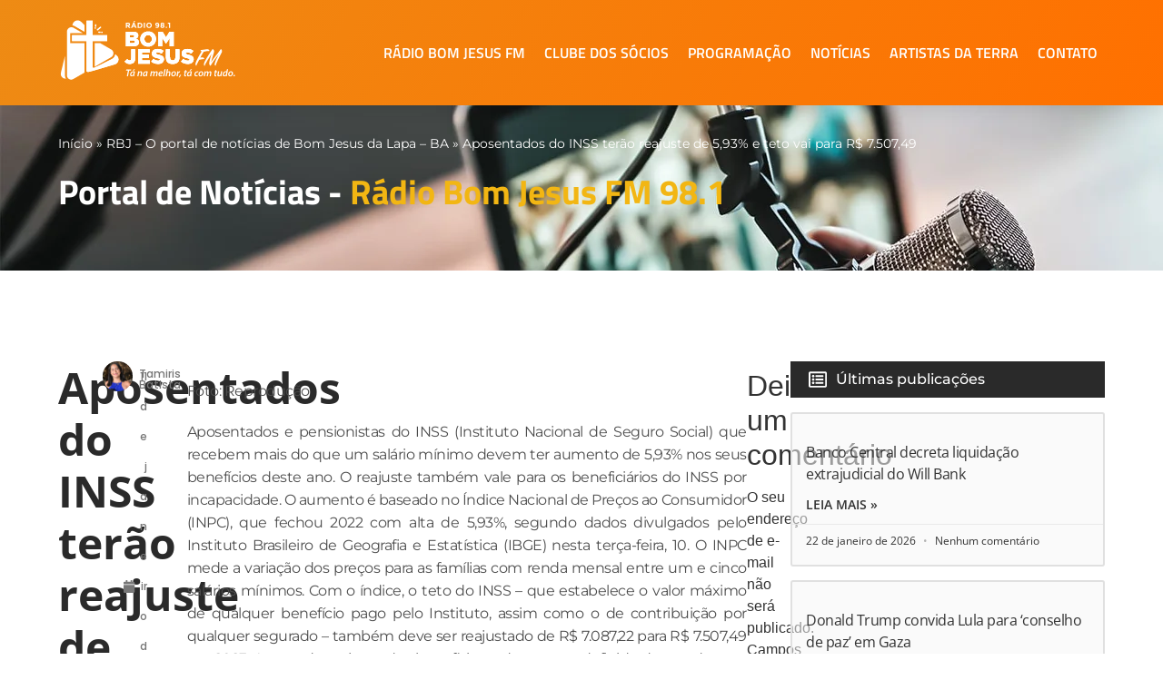

--- FILE ---
content_type: text/html; charset=UTF-8
request_url: https://rbjfm.com.br/aposentados-do-inss-terao-reajuste-de-593-e-teto-vai-para-r-7-50749/
body_size: 59339
content:
<!doctype html><html lang="pt-BR"><head><script data-no-optimize="1">var litespeed_docref=sessionStorage.getItem("litespeed_docref");litespeed_docref&&(Object.defineProperty(document,"referrer",{get:function(){return litespeed_docref}}),sessionStorage.removeItem("litespeed_docref"));</script> <meta charset="UTF-8"><meta name="viewport" content="width=device-width, initial-scale=1"><link rel="profile" href="https://gmpg.org/xfn/11"><meta name='robots' content='index, follow, max-image-preview:large, max-snippet:-1, max-video-preview:-1' />
 <script id="google_gtagjs-js-consent-mode-data-layer" type="litespeed/javascript">window.dataLayer=window.dataLayer||[];function gtag(){dataLayer.push(arguments)}
gtag('consent','default',{"ad_personalization":"denied","ad_storage":"denied","ad_user_data":"denied","analytics_storage":"denied","functionality_storage":"denied","security_storage":"denied","personalization_storage":"denied","region":["AT","BE","BG","CH","CY","CZ","DE","DK","EE","ES","FI","FR","GB","GR","HR","HU","IE","IS","IT","LI","LT","LU","LV","MT","NL","NO","PL","PT","RO","SE","SI","SK"],"wait_for_update":500});window._googlesitekitConsentCategoryMap={"statistics":["analytics_storage"],"marketing":["ad_storage","ad_user_data","ad_personalization"],"functional":["functionality_storage","security_storage"],"preferences":["personalization_storage"]};window._googlesitekitConsents={"ad_personalization":"denied","ad_storage":"denied","ad_user_data":"denied","analytics_storage":"denied","functionality_storage":"denied","security_storage":"denied","personalization_storage":"denied","region":["AT","BE","BG","CH","CY","CZ","DE","DK","EE","ES","FI","FR","GB","GR","HR","HU","IE","IS","IT","LI","LT","LU","LV","MT","NL","NO","PL","PT","RO","SE","SI","SK"],"wait_for_update":500}</script> <title>Aposentados do INSS terão reajuste de 5,93% e teto vai para R$ 7.507,49 - Rádio Bom Jesus FM 98.1</title><link rel="canonical" href="https://rbjfm.com.br/aposentados-do-inss-terao-reajuste-de-593-e-teto-vai-para-r-7-50749/" /><meta property="og:locale" content="pt_BR" /><meta property="og:type" content="article" /><meta property="og:title" content="Aposentados do INSS terão reajuste de 5,93% e teto vai para R$ 7.507,49 - Rádio Bom Jesus FM 98.1" /><meta property="og:description" content="Foto: Reprodução Aposentados e pensionistas do INSS (Instituto Nacional de Seguro Social) que recebem mais do que um salário mínimo devem ter aumento de 5,93% nos seus benefícios deste ano. O reajuste também vale para os beneficiários do INSS por incapacidade. O aumento é baseado no Índice Nacional de Preços ao Consumidor (INPC), que fechou [&hellip;]" /><meta property="og:url" content="https://rbjfm.com.br/aposentados-do-inss-terao-reajuste-de-593-e-teto-vai-para-r-7-50749/" /><meta property="og:site_name" content="Rádio Bom Jesus FM 98.1" /><meta property="article:publisher" content="https://www.facebook.com/bomjesusfm98.1" /><meta property="article:published_time" content="2023-01-11T17:39:40+00:00" /><meta property="og:image" content="https://rbjfm.com.br/wp-content/uploads/2023/01/imagem_2023-01-11_143959370.png" /><meta property="og:image:width" content="850" /><meta property="og:image:height" content="568" /><meta property="og:image:type" content="image/png" /><meta name="author" content="Tamiris Batista" /><meta name="twitter:card" content="summary_large_image" /><meta name="twitter:label1" content="Escrito por" /><meta name="twitter:data1" content="Tamiris Batista" /><meta name="twitter:label2" content="Est. tempo de leitura" /><meta name="twitter:data2" content="2 minutos" /> <script type="application/ld+json" class="yoast-schema-graph">{"@context":"https://schema.org","@graph":[{"@type":["Article","BlogPosting"],"@id":"https://rbjfm.com.br/aposentados-do-inss-terao-reajuste-de-593-e-teto-vai-para-r-7-50749/#article","isPartOf":{"@id":"https://rbjfm.com.br/aposentados-do-inss-terao-reajuste-de-593-e-teto-vai-para-r-7-50749/"},"author":{"name":"Tamiris Batista","@id":"https://rbjfm.com.br/#/schema/person/2260b3691708af3655921a4c33479144"},"headline":"Aposentados do INSS terão reajuste de 5,93% e teto vai para R$ 7.507,49","datePublished":"2023-01-11T17:39:40+00:00","mainEntityOfPage":{"@id":"https://rbjfm.com.br/aposentados-do-inss-terao-reajuste-de-593-e-teto-vai-para-r-7-50749/"},"wordCount":268,"commentCount":0,"publisher":{"@id":"https://rbjfm.com.br/#organization"},"image":{"@id":"https://rbjfm.com.br/aposentados-do-inss-terao-reajuste-de-593-e-teto-vai-para-r-7-50749/#primaryimage"},"thumbnailUrl":"https://rbjfm.com.br/wp-content/uploads/2023/01/imagem_2023-01-11_143959370.png","articleSection":["Notícias Nacionais","Novidade"],"inLanguage":"pt-BR","potentialAction":[{"@type":"CommentAction","name":"Comment","target":["https://rbjfm.com.br/aposentados-do-inss-terao-reajuste-de-593-e-teto-vai-para-r-7-50749/#respond"]}]},{"@type":"WebPage","@id":"https://rbjfm.com.br/aposentados-do-inss-terao-reajuste-de-593-e-teto-vai-para-r-7-50749/","url":"https://rbjfm.com.br/aposentados-do-inss-terao-reajuste-de-593-e-teto-vai-para-r-7-50749/","name":"Aposentados do INSS terão reajuste de 5,93% e teto vai para R$ 7.507,49 - Rádio Bom Jesus FM 98.1","isPartOf":{"@id":"https://rbjfm.com.br/#website"},"primaryImageOfPage":{"@id":"https://rbjfm.com.br/aposentados-do-inss-terao-reajuste-de-593-e-teto-vai-para-r-7-50749/#primaryimage"},"image":{"@id":"https://rbjfm.com.br/aposentados-do-inss-terao-reajuste-de-593-e-teto-vai-para-r-7-50749/#primaryimage"},"thumbnailUrl":"https://rbjfm.com.br/wp-content/uploads/2023/01/imagem_2023-01-11_143959370.png","datePublished":"2023-01-11T17:39:40+00:00","breadcrumb":{"@id":"https://rbjfm.com.br/aposentados-do-inss-terao-reajuste-de-593-e-teto-vai-para-r-7-50749/#breadcrumb"},"inLanguage":"pt-BR","potentialAction":[{"@type":"ReadAction","target":["https://rbjfm.com.br/aposentados-do-inss-terao-reajuste-de-593-e-teto-vai-para-r-7-50749/"]}]},{"@type":"ImageObject","inLanguage":"pt-BR","@id":"https://rbjfm.com.br/aposentados-do-inss-terao-reajuste-de-593-e-teto-vai-para-r-7-50749/#primaryimage","url":"https://rbjfm.com.br/wp-content/uploads/2023/01/imagem_2023-01-11_143959370.png","contentUrl":"https://rbjfm.com.br/wp-content/uploads/2023/01/imagem_2023-01-11_143959370.png","width":850,"height":568},{"@type":"BreadcrumbList","@id":"https://rbjfm.com.br/aposentados-do-inss-terao-reajuste-de-593-e-teto-vai-para-r-7-50749/#breadcrumb","itemListElement":[{"@type":"ListItem","position":1,"name":"Início","item":"https://rbjfm.com.br/"},{"@type":"ListItem","position":2,"name":"RBJ &#8211; O portal de notícias de Bom Jesus da Lapa &#8211; BA","item":"https://rbjfm.com.br/portal-de-noticias/"},{"@type":"ListItem","position":3,"name":"Aposentados do INSS terão reajuste de 5,93% e teto vai para R$ 7.507,49"}]},{"@type":"WebSite","@id":"https://rbjfm.com.br/#website","url":"https://rbjfm.com.br/","name":"Rádio Bom Jesus FM 98.1","description":"Tá na Melhor, Tá com Tudo!","publisher":{"@id":"https://rbjfm.com.br/#organization"},"potentialAction":[{"@type":"SearchAction","target":{"@type":"EntryPoint","urlTemplate":"https://rbjfm.com.br/?s={search_term_string}"},"query-input":{"@type":"PropertyValueSpecification","valueRequired":true,"valueName":"search_term_string"}}],"inLanguage":"pt-BR"},{"@type":"Organization","@id":"https://rbjfm.com.br/#organization","name":"Rádio Bom Jesus FM 98.1","url":"https://rbjfm.com.br/","logo":{"@type":"ImageObject","inLanguage":"pt-BR","@id":"https://rbjfm.com.br/#/schema/logo/image/","url":"https://rbjfm.com.br/wp-content/uploads/2021/12/Radio-Bom-Jesus-FM-footer.png","contentUrl":"https://rbjfm.com.br/wp-content/uploads/2021/12/Radio-Bom-Jesus-FM-footer.png","width":512,"height":180,"caption":"Rádio Bom Jesus FM 98.1"},"image":{"@id":"https://rbjfm.com.br/#/schema/logo/image/"},"sameAs":["https://www.facebook.com/bomjesusfm98.1","https://www.instagram.com/radiobomjesusfm_/"]},{"@type":"Person","@id":"https://rbjfm.com.br/#/schema/person/2260b3691708af3655921a4c33479144","name":"Tamiris Batista","image":{"@type":"ImageObject","inLanguage":"pt-BR","@id":"https://rbjfm.com.br/#/schema/person/image/","url":"https://rbjfm.com.br/wp-content/litespeed/avatar/048a33cbb33149a6a3261ac750177f2a.jpg?ver=1768960813","contentUrl":"https://rbjfm.com.br/wp-content/litespeed/avatar/048a33cbb33149a6a3261ac750177f2a.jpg?ver=1768960813","caption":"Tamiris Batista"},"sameAs":["https://rbjfm.com.br/"],"url":"https://rbjfm.com.br/author/tamiris/"}]}</script> <link rel='dns-prefetch' href='//static.addtoany.com' /><link rel='dns-prefetch' href='//www.googletagmanager.com' /><link rel='dns-prefetch' href='//pagead2.googlesyndication.com' /><link rel="alternate" type="application/rss+xml" title="Feed para Rádio Bom Jesus FM 98.1 &raquo;" href="https://rbjfm.com.br/feed/" /><link rel="alternate" type="application/rss+xml" title="Feed de comentários para Rádio Bom Jesus FM 98.1 &raquo;" href="https://rbjfm.com.br/comments/feed/" /><link rel="alternate" type="application/rss+xml" title="Feed de comentários para Rádio Bom Jesus FM 98.1 &raquo; Aposentados do INSS terão reajuste de 5,93% e teto vai para R$ 7.507,49" href="https://rbjfm.com.br/aposentados-do-inss-terao-reajuste-de-593-e-teto-vai-para-r-7-50749/feed/" /><link rel="alternate" title="oEmbed (JSON)" type="application/json+oembed" href="https://rbjfm.com.br/wp-json/oembed/1.0/embed?url=https%3A%2F%2Frbjfm.com.br%2Faposentados-do-inss-terao-reajuste-de-593-e-teto-vai-para-r-7-50749%2F" /><link rel="alternate" title="oEmbed (XML)" type="text/xml+oembed" href="https://rbjfm.com.br/wp-json/oembed/1.0/embed?url=https%3A%2F%2Frbjfm.com.br%2Faposentados-do-inss-terao-reajuste-de-593-e-teto-vai-para-r-7-50749%2F&#038;format=xml" />
<script id="rbjfm-ready" type="litespeed/javascript">window.advanced_ads_ready=function(e,a){a=a||"complete";var d=function(e){return"interactive"===a?"loading"!==e:"complete"===e};d(document.readyState)?e():document.addEventListener("readystatechange",(function(a){d(a.target.readyState)&&e()}),{once:"interactive"===a})},window.advanced_ads_ready_queue=window.advanced_ads_ready_queue||[]</script> <style id='wp-img-auto-sizes-contain-inline-css'>img:is([sizes=auto i],[sizes^="auto," i]){contain-intrinsic-size:3000px 1500px}
/*# sourceURL=wp-img-auto-sizes-contain-inline-css */</style><link data-optimized="2" rel="stylesheet" href="https://rbjfm.com.br/wp-content/litespeed/css/90c094234317f80386b7adf4d57c2b00.css?ver=7cace" /><style id='if-so-public-dummy-inline-css'>.lds-dual-ring {
          display: inline-block;
          width: 16px;
          height: 16px;
        }
        .lds-dual-ring:after {
          content: " ";
          display: block;
          width: 16px;
          height: 16px;
          margin: 0px;
          border-radius: 50%;
          border: 3px solid #000;
          border-color: #000 transparent #000 transparent;
          animation: lds-dual-ring 1.2s linear infinite;
        }
        @keyframes lds-dual-ring {
          0% {
            transform: rotate(0deg);
          }
          100% {
            transform: rotate(360deg);
          }
        }
        /*loader 2*/
        .ifso-logo-loader {
            font-size: 20px;
            width: 64px;
            font-family: sans-serif;
            position: relative;
            height: auto;
            font-weight: 800;
        }
        .ifso-logo-loader:before {
            content: '';
            position: absolute;
            left: 30%;
            top: 36%;
            width: 14px;
            height: 22px;
            clip-path: polygon(100% 50%, 0 0, 0 100%);
            background: #fd5b56;
            animation: spinAndMoveArrow 2s infinite;
            height: 9px;
            width: 7px;
        }
        .ifso-logo-loader:after {
            content: "If So";
            word-spacing: 12px;
        }
        @keyframes spinAndMoveArrow {
                40% {
                    transform: rotate(360deg);
                }
    
                60% {
                    transform: translateX(-5px);
                }
    
                80% {
                    transform: translateX(5px);
                }
    
                100% {
                    transform: translateX(0);
                }
        }
        /*Loader 3 - default content*/
        .ifso-default-content-loader{
            display:inline-block;
        }
        
/*# sourceURL=if-so-public-dummy-inline-css */</style><style id='radio-player-inline-css'>div.radio-player .radio-player-song-title span.track-title { animation-duration: 10s; }div.radio-player.sticky {
    bottom: 0;
    z-index: 99999;
    position: fixed;
    width: 100%;
    height: 100px !important;
    box-shadow: 0 0 3px var(--radio-player-bg-color);
    border-top: 1px solid #ddd;
    padding: 1.25rem !important;
}
div.radio-player .radio-player-song-title span.track-title { animation-duration: 10s; }div.radio-player.sticky {
    bottom: 0;
    z-index: 99999;
    position: fixed;
    width: 100%;
    height: 100px !important;
    box-shadow: 0 0 3px var(--radio-player-bg-color);
    border-top: 1px solid #ddd;
    padding: 1.25rem !important;
}
/*# sourceURL=radio-player-inline-css */</style><style id='elementor-frontend-inline-css'>.elementor-13673 .elementor-element.elementor-element-1441749:not(.elementor-motion-effects-element-type-background), .elementor-13673 .elementor-element.elementor-element-1441749 > .elementor-motion-effects-container > .elementor-motion-effects-layer{background-image:url("https://rbjfm.com.br/wp-content/webp-express/webp-images/uploads/2023/01/imagem_2023-01-11_143959370.png.webp");}
/*# sourceURL=elementor-frontend-inline-css */</style> <script id="addtoany-core-js-before" type="litespeed/javascript">window.a2a_config=window.a2a_config||{};a2a_config.callbacks=[];a2a_config.overlays=[];a2a_config.templates={};a2a_localize={Share:"Share",Save:"Save",Subscribe:"Subscribe",Email:"Email",Bookmark:"Bookmark",ShowAll:"Show all",ShowLess:"Show less",FindServices:"Find service(s)",FindAnyServiceToAddTo:"Instantly find any service to add to",PoweredBy:"Powered by",ShareViaEmail:"Share via email",SubscribeViaEmail:"Subscribe via email",BookmarkInYourBrowser:"Bookmark in your browser",BookmarkInstructions:"Press Ctrl+D or \u2318+D to bookmark this page",AddToYourFavorites:"Add to your favorites",SendFromWebOrProgram:"Send from any email address or email program",EmailProgram:"Email program",More:"More&#8230;",ThanksForSharing:"Thanks for sharing!",ThanksForFollowing:"Thanks for following!"}</script> <script defer src="https://static.addtoany.com/menu/page.js" id="addtoany-core-js"></script> <script type="litespeed/javascript" data-src="https://rbjfm.com.br/wp-includes/js/jquery/jquery.min.js" id="jquery-core-js"></script> <script id="if-so-js-before" type="litespeed/javascript">var nonce="fd6c9c4586";var ifso_nonce="fd6c9c4586";var ajaxurl="https://rbjfm.com.br/wp-admin/admin-ajax.php";var ifso_page_url=window.location.href;var isAnalyticsOn=!0;var isPageVisitedOn=0;var isVisitCountEnabled=1;var referrer_for_pageload=document.referrer;var ifso_attrs_for_ajax=["ga4","the_content"]</script> 
 <script type="litespeed/javascript" data-src="https://www.googletagmanager.com/gtag/js?id=G-P54QY49D8V" id="google_gtagjs-js"></script> <script id="google_gtagjs-js-after" type="litespeed/javascript">window.dataLayer=window.dataLayer||[];function gtag(){dataLayer.push(arguments)}
gtag("set","linker",{"domains":["rbjfm.com.br"]});gtag("js",new Date());gtag("set","developer_id.dZTNiMT",!0);gtag("config","G-P54QY49D8V")</script> <link rel="https://api.w.org/" href="https://rbjfm.com.br/wp-json/" /><link rel="alternate" title="JSON" type="application/json" href="https://rbjfm.com.br/wp-json/wp/v2/posts/7066" /><link rel="EditURI" type="application/rsd+xml" title="RSD" href="https://rbjfm.com.br/xmlrpc.php?rsd" /><link rel='shortlink' href='https://rbjfm.com.br/?p=7066' /><link rel="preload" href="https://rbjfm.com.br/wp-content/plugins/absolute-reviews/fonts/absolute-reviews-icons.woff" as="font" type="font/woff" crossorigin><style type="text/css">/* Background color */
                .fbc-page .fbc-wrap .fbc-items {
                    background-color: #edeff0;
                }
                /* Items font size */
                .fbc-page .fbc-wrap .fbc-items li {
                    font-size: 16px;
                }
                
                /* Items' link color */
                .fbc-page .fbc-wrap .fbc-items li a {
                    color: #337ab7;                    
                }
                
                /* Seprator color */
                .fbc-page .fbc-wrap .fbc-items li .fbc-separator {
                    color: #cccccc;
                }
                
                /* Active item & end-text color */
                .fbc-page .fbc-wrap .fbc-items li.active span,
                .fbc-page .fbc-wrap .fbc-items li .fbc-end-text {
                    color: #27272a;
                    font-size: 16px;
                }</style><meta name="generator" content="Site Kit by Google 1.170.0" /><meta name="google-adsense-platform-account" content="ca-host-pub-2644536267352236"><meta name="google-adsense-platform-domain" content="sitekit.withgoogle.com"><meta name="generator" content="Elementor 3.34.2; features: e_font_icon_svg, additional_custom_breakpoints; settings: css_print_method-external, google_font-enabled, font_display-swap"> <script type="litespeed/javascript" data-src="https://pagead2.googlesyndication.com/pagead/js/adsbygoogle.js?client=ca-pub-5419318789909924"
     crossorigin="anonymous"></script> <style>.e-con.e-parent:nth-of-type(n+4):not(.e-lazyloaded):not(.e-no-lazyload),
				.e-con.e-parent:nth-of-type(n+4):not(.e-lazyloaded):not(.e-no-lazyload) * {
					background-image: none !important;
				}
				@media screen and (max-height: 1024px) {
					.e-con.e-parent:nth-of-type(n+3):not(.e-lazyloaded):not(.e-no-lazyload),
					.e-con.e-parent:nth-of-type(n+3):not(.e-lazyloaded):not(.e-no-lazyload) * {
						background-image: none !important;
					}
				}
				@media screen and (max-height: 640px) {
					.e-con.e-parent:nth-of-type(n+2):not(.e-lazyloaded):not(.e-no-lazyload),
					.e-con.e-parent:nth-of-type(n+2):not(.e-lazyloaded):not(.e-no-lazyload) * {
						background-image: none !important;
					}
				}</style> <script type="litespeed/javascript">(function(w,d,s,l,i){w[l]=w[l]||[];w[l].push({'gtm.start':new Date().getTime(),event:'gtm.js'});var f=d.getElementsByTagName(s)[0],j=d.createElement(s),dl=l!='dataLayer'?'&l='+l:'';j.async=!0;j.src='https://www.googletagmanager.com/gtm.js?id='+i+dl;f.parentNode.insertBefore(j,f)})(window,document,'script','dataLayer','GTM-MSTDPZC')</script>  <script type="litespeed/javascript" data-src="https://pagead2.googlesyndication.com/pagead/js/adsbygoogle.js?client=ca-pub-5419318789909924&amp;host=ca-host-pub-2644536267352236" crossorigin="anonymous"></script> <link rel="icon" href="https://rbjfm.com.br/wp-content/uploads/2021/11/favicon.png" sizes="32x32" /><link rel="icon" href="https://rbjfm.com.br/wp-content/uploads/2021/11/favicon.png" sizes="192x192" /><link rel="apple-touch-icon" href="https://rbjfm.com.br/wp-content/uploads/2021/11/favicon.png" /><meta name="msapplication-TileImage" content="https://rbjfm.com.br/wp-content/uploads/2021/11/favicon.png" /></head><body class="wp-singular post-template-default single single-post postid-7066 single-format-standard wp-custom-logo wp-embed-responsive wp-theme-hello-elementor hello-elementor-default elementor-default elementor-kit-209 aa-prefix-rbjfm- elementor-page-13673">
<noscript>
<iframe data-lazyloaded="1" src="about:blank" data-litespeed-src="https://www.googletagmanager.com/ns.html?id=GTM-MSTDPZC" height="0" width="0" style="display:none;visibility:hidden"></iframe>
</noscript>
<a class="skip-link screen-reader-text" href="#content">Ir para o conteúdo</a><header data-elementor-type="header" data-elementor-id="608" class="elementor elementor-608 elementor-location-header" data-elementor-post-type="elementor_library"><header class="elementor-element elementor-element-0cad018 e-flex e-con-boxed e-con e-parent" data-id="0cad018" data-element_type="container" data-settings="{&quot;background_background&quot;:&quot;gradient&quot;,&quot;sticky&quot;:&quot;top&quot;,&quot;jet_parallax_layout_list&quot;:[],&quot;sticky_on&quot;:[&quot;desktop&quot;,&quot;laptop&quot;,&quot;tablet&quot;,&quot;mobile&quot;],&quot;sticky_offset&quot;:0,&quot;sticky_effects_offset&quot;:0,&quot;sticky_anchor_link_offset&quot;:0}"><div class="e-con-inner"><div class="elementor-element elementor-element-74353f4 elementor-view-default elementor-widget elementor-widget-icon" data-id="74353f4" data-element_type="widget" data-widget_type="icon.default"><div class="elementor-icon-wrapper">
<a class="elementor-icon" href="https://rbjfm.com.br">
<svg xmlns="http://www.w3.org/2000/svg" width="290" height="102" viewBox="0 0 290 102"><path d="M233.593 54.3518C232.738 53.9562 232.185 53.2276 231.924 52.1762C231.866 52.0045 231.882 51.8796 231.966 51.7911C232.049 51.7026 232.195 51.661 232.393 51.661C233.703 51.7182 235.622 51.5569 238.141 51.1717C240.666 50.7866 242.236 50.594 242.862 50.594C244.599 50.594 245.767 51.3175 246.367 52.7696C246.451 52.9413 246.451 53.0974 246.367 53.238C246.284 53.3525 246.112 53.4097 245.856 53.4097C244.547 53.3837 243.008 53.5242 241.24 53.8365C239.842 54.0915 238.449 54.3466 237.051 54.6068C235.314 57.4225 233.447 60.665 231.454 64.329C232.31 64.1572 233.264 64.0427 234.318 63.9855C236.253 63.871 237.453 64.558 237.907 66.0361C237.964 66.2339 237.964 66.39 237.907 66.5045C237.849 66.619 237.693 66.6763 237.437 66.6763C235.559 66.6503 232.936 67.0458 229.571 67.8681C227.605 71.7091 226.124 74.7799 225.127 77.0803C224.955 77.4498 224.715 77.5071 224.402 77.2521C223.834 76.768 223.547 76.0602 223.547 75.1182C223.547 74.4103 223.719 73.5568 224.063 72.5627C225.461 68.4667 228.638 62.3981 233.593 54.3518Z"></path><path d="M249.789 58.2344C244.406 66.3068 240.697 72.6668 238.679 77.2989C238.507 77.6945 238.267 77.7257 237.954 77.3822C237.526 76.8981 237.312 76.2268 237.312 75.3732C237.312 74.5769 237.5 73.6921 237.87 72.724C238.642 70.7255 240.447 67.3737 243.295 62.6687C246.086 58.0783 248.652 54.1696 250.989 50.948C251.244 50.6044 251.5 50.4327 251.761 50.4327C251.959 50.4327 252.157 50.516 252.361 50.6877C253.445 51.6298 253.983 52.7123 253.983 53.9406C253.983 54.7681 253.785 55.7934 253.383 57.0217C251.787 61.8776 250.274 66.9157 248.85 72.1359C250.472 69.466 253.065 65.88 256.627 61.3884C260.388 56.6678 262.996 53.1703 264.451 50.8959C264.65 50.5836 264.864 50.4275 265.093 50.4275C265.265 50.4275 265.463 50.542 265.693 50.7658C266.465 51.5309 266.846 52.4677 266.846 53.5763C266.846 54.5964 266.507 55.731 265.823 56.9853C261.494 64.99 258.359 71.7456 256.419 77.2521C256.304 77.6216 256.074 77.6632 255.735 77.3822C255.193 76.9294 254.927 76.1747 254.927 75.1286C254.927 74.4468 255.042 73.6557 255.266 72.7449C255.949 70.1061 257.999 65.5105 261.421 58.9578C255.381 66.2651 251.077 72.3077 248.511 77.0855C248.282 77.4811 248.026 77.58 247.739 77.3822C246.571 76.5286 245.986 75.3055 245.986 73.7129C245.986 73.2601 246.028 72.7605 246.112 72.2192C246.711 68.4667 247.937 63.8033 249.789 58.2292V58.2344Z"></path><path d="M110.279 22.0936H122.459C123.95 22.0936 125.228 22.2758 126.292 22.6349C127.357 22.994 128.238 23.5301 128.937 24.2275C129.412 24.7011 129.787 25.258 130.058 25.8878C130.33 26.5175 130.465 27.241 130.465 28.0581V28.1257C130.465 29.505 130.121 30.6188 129.433 31.4671C128.744 32.3155 127.873 32.966 126.814 33.4188C128.269 33.8925 129.422 34.5795 130.272 35.4695C131.123 36.3594 131.55 37.6085 131.55 39.2168V39.2844C131.55 41.3403 130.763 42.9485 129.187 44.0987C127.612 45.2489 125.4 45.8266 122.547 45.8266H110.279V22.0936ZM120.847 31.5556C121.869 31.5556 122.641 31.3838 123.173 31.0455C123.705 30.7072 123.971 30.1868 123.971 29.4841V29.4165C123.971 28.7607 123.721 28.2559 123.225 27.9071C122.725 27.5584 121.979 27.3815 120.982 27.3815H116.7V31.5504H120.847V31.5556ZM121.796 40.5387C122.813 40.5387 123.596 40.3514 124.138 39.9766C124.681 39.6019 124.952 39.0658 124.952 38.3684V38.3008C124.952 37.645 124.691 37.1245 124.169 36.7394C123.648 36.3542 122.834 36.1617 121.723 36.1617H116.695V40.5387H121.791H121.796Z"></path><path d="M146.531 46.3002C144.695 46.3002 143 45.9776 141.435 45.3322C139.87 44.6868 138.524 43.8124 137.392 42.7039C136.26 41.5953 135.368 40.2993 134.727 38.8056C134.08 37.3119 133.757 35.7193 133.757 34.0278V33.9601C133.757 32.2634 134.08 30.6656 134.727 29.1614C135.374 27.6573 136.271 26.3458 137.429 25.2268C138.587 24.1078 139.943 23.2282 141.508 22.5828C143.073 21.9374 144.768 21.62 146.604 21.62C148.44 21.62 150.135 21.9426 151.7 22.5828C153.265 23.2282 154.611 24.1026 155.743 25.2111C156.874 26.3197 157.766 27.6157 158.408 29.1094C159.055 30.6031 159.378 32.1957 159.378 33.8872V33.9549C159.378 35.6516 159.055 37.2494 158.408 38.7535C157.761 40.2577 156.864 41.564 155.706 42.6882C154.553 43.8072 153.192 44.6868 151.627 45.3322C150.062 45.9776 148.367 46.3002 146.531 46.3002ZM146.583 40.3722C147.491 40.3722 148.32 40.2004 149.071 39.8621C149.822 39.5238 150.459 39.0658 150.98 38.4881C151.502 37.9104 151.909 37.239 152.206 36.4687C152.503 35.6984 152.649 34.8865 152.649 34.0278V33.9601C152.649 33.1013 152.503 32.2894 152.206 31.5191C151.909 30.7489 151.491 30.0723 150.949 29.4841C150.401 28.896 149.754 28.4276 149.003 28.0789C148.252 27.7302 147.423 27.5532 146.515 27.5532C145.608 27.5532 144.784 27.725 144.043 28.0633C143.302 28.4016 142.671 28.8596 142.134 29.4373C141.596 30.015 141.19 30.6864 140.908 31.4567C140.626 32.227 140.48 33.0389 140.48 33.8976V33.9653C140.48 34.8241 140.626 35.636 140.924 36.4063C141.221 37.1765 141.633 37.8532 142.165 38.4413C142.697 39.0294 143.339 39.4978 144.09 39.8465C144.841 40.1952 145.67 40.3722 146.578 40.3722H146.583Z"></path><path d="M163.014 22.0936H169.977L175.652 31.2797L181.328 22.0936H188.291V45.8266H181.734V32.1958L175.668 41.486H175.532L169.503 32.2634V45.8266H163.014V22.0936Z"></path><path d="M116.7 36.1669H121.728C122.839 36.1669 123.653 36.3594 124.175 36.7446C124.696 37.1297 124.957 37.6502 124.957 38.306V38.3736C124.957 39.0762 124.686 39.6123 124.143 39.9819C123.601 40.3566 122.818 40.5439 121.796 40.5439H116.7V36.1721V36.1669ZM116.7 27.3867H120.982C121.979 27.3867 122.725 27.5636 123.225 27.9124C123.721 28.2611 123.971 28.7659 123.971 29.4217V29.4894C123.971 30.192 123.705 30.7072 123.173 31.0507C122.641 31.389 121.864 31.5608 120.847 31.5608H116.7V27.3919V27.3867ZM110.279 22.0936V45.8266H122.542C125.395 45.8266 127.612 45.2489 129.187 44.0987C130.763 42.9485 131.55 41.3403 131.55 39.2844V39.2168C131.55 37.6138 131.123 36.3646 130.272 35.4695C129.422 34.5795 128.269 33.8925 126.814 33.4188C127.873 32.966 128.744 32.3155 129.433 31.4671C130.121 30.6188 130.465 29.505 130.465 28.1257V28.0581C130.465 27.2462 130.33 26.5227 130.058 25.8878C129.787 25.2528 129.417 24.7011 128.937 24.2275C128.238 23.5249 127.357 22.994 126.292 22.6349C125.228 22.2758 123.95 22.0936 122.459 22.0936H110.284H110.279Z"></path><mask id="mask0_4_2" style="mask-type:luminance" maskUnits="userSpaceOnUse" x="110" y="22" width="22" height="24"><path d="M116.7 36.1669H121.728C122.839 36.1669 123.653 36.3594 124.175 36.7446C124.696 37.1297 124.957 37.6502 124.957 38.306V38.3736C124.957 39.0762 124.686 39.6123 124.143 39.9819C123.601 40.3566 122.818 40.5439 121.796 40.5439H116.7V36.1721V36.1669ZM116.7 27.3867H120.982C121.979 27.3867 122.725 27.5636 123.225 27.9124C123.721 28.2611 123.971 28.7659 123.971 29.4217V29.4894C123.971 30.192 123.705 30.7072 123.173 31.0507C122.641 31.389 121.864 31.5608 120.847 31.5608H116.7V27.3919V27.3867ZM110.279 22.0936V45.8266H122.542C125.395 45.8266 127.612 45.2489 129.187 44.0987C130.763 42.9485 131.55 41.3403 131.55 39.2844V39.2168C131.55 37.6138 131.123 36.3646 130.272 35.4695C129.422 34.5795 128.269 33.8925 126.814 33.4188C127.873 32.966 128.744 32.3155 129.433 31.4671C130.121 30.6188 130.465 29.505 130.465 28.1257V28.0581C130.465 27.2462 130.33 26.5227 130.058 25.8878C129.787 25.2528 129.417 24.7011 128.937 24.2275C128.238 23.5249 127.357 22.994 126.292 22.6349C125.228 22.2758 123.95 22.0936 122.459 22.0936H110.284H110.279Z"></path></mask><g mask="url(#mask0_4_2)"><path d="M131.55 22.0936H110.279V45.8266H131.55V22.0936Z"></path></g><path d="M144.121 39.8465C143.37 39.4978 142.728 39.0294 142.196 38.4413C141.664 37.8531 141.247 37.1765 140.95 36.4063C140.658 35.636 140.506 34.8241 140.506 33.9653V33.8976C140.506 33.0389 140.647 32.2269 140.934 31.4567C141.221 30.6864 141.628 30.015 142.16 29.4373C142.692 28.8596 143.328 28.4016 144.069 28.0633C144.81 27.725 145.629 27.5532 146.541 27.5532C147.454 27.5532 148.278 27.7302 149.029 28.0789C149.781 28.4276 150.427 28.9012 150.97 29.4841C151.518 30.0722 151.935 30.7488 152.232 31.5191C152.529 32.2894 152.675 33.1013 152.675 33.9601V34.0277C152.675 34.8865 152.529 35.7036 152.232 36.4687C151.935 37.239 151.528 37.9104 151.006 38.4881C150.485 39.0658 149.848 39.5238 149.097 39.8621C148.346 40.2004 147.517 40.3722 146.609 40.3722C145.702 40.3722 144.872 40.1952 144.121 39.8465ZM141.529 22.588C139.964 23.2334 138.608 24.113 137.45 25.2319C136.292 26.3509 135.395 27.6625 134.748 29.1666C134.101 30.6708 133.778 32.2686 133.778 33.9653V34.0329C133.778 35.7297 134.101 37.3223 134.748 38.816C135.395 40.3097 136.281 41.6109 137.413 42.7142C138.545 43.8228 139.896 44.6972 141.456 45.3426C143.02 45.9879 144.716 46.3106 146.552 46.3106C148.388 46.3106 150.083 45.9879 151.648 45.3426C153.213 44.6972 154.569 43.8176 155.727 42.6986C156.88 41.5796 157.782 40.2681 158.429 38.7639C159.076 37.2598 159.399 35.662 159.399 33.9653V33.8976C159.399 32.2009 159.076 30.6083 158.429 29.1198C157.782 27.6261 156.895 26.3301 155.763 25.2215C154.632 24.113 153.286 23.2386 151.721 22.5932C150.156 21.9478 148.461 21.6252 146.625 21.6252C144.789 21.6252 143.088 21.9478 141.529 22.5932"></path><mask id="mask1_4_2" style="mask-type:luminance" maskUnits="userSpaceOnUse" x="133" y="21" width="27" height="26"><path d="M144.121 39.8465C143.37 39.4978 142.728 39.0294 142.196 38.4413C141.664 37.8531 141.247 37.1765 140.95 36.4063C140.658 35.636 140.506 34.8241 140.506 33.9653V33.8976C140.506 33.0389 140.647 32.2269 140.934 31.4567C141.221 30.6864 141.628 30.015 142.16 29.4373C142.692 28.8596 143.328 28.4016 144.069 28.0633C144.81 27.725 145.629 27.5532 146.541 27.5532C147.454 27.5532 148.278 27.7302 149.029 28.0789C149.781 28.4276 150.427 28.9012 150.97 29.4841C151.518 30.0722 151.935 30.7488 152.232 31.5191C152.529 32.2894 152.675 33.1013 152.675 33.9601V34.0277C152.675 34.8865 152.529 35.7036 152.232 36.4687C151.935 37.239 151.528 37.9104 151.006 38.4881C150.485 39.0658 149.848 39.5238 149.097 39.8621C148.346 40.2004 147.517 40.3722 146.609 40.3722C145.702 40.3722 144.872 40.1952 144.121 39.8465ZM141.529 22.588C139.964 23.2334 138.608 24.113 137.45 25.2319C136.292 26.3509 135.395 27.6625 134.748 29.1666C134.101 30.6708 133.778 32.2686 133.778 33.9653V34.0329C133.778 35.7297 134.101 37.3223 134.748 38.816C135.395 40.3097 136.281 41.6109 137.413 42.7142C138.545 43.8228 139.896 44.6972 141.456 45.3426C143.02 45.9879 144.716 46.3106 146.552 46.3106C148.388 46.3106 150.083 45.9879 151.648 45.3426C153.213 44.6972 154.569 43.8176 155.727 42.6986C156.88 41.5796 157.782 40.2681 158.429 38.7639C159.076 37.2598 159.399 35.662 159.399 33.9653V33.8976C159.399 32.2009 159.076 30.6083 158.429 29.1198C157.782 27.6261 156.895 26.3301 155.763 25.2215C154.632 24.113 153.286 23.2386 151.721 22.5932C150.156 21.9478 148.461 21.6252 146.625 21.6252C144.789 21.6252 143.088 21.9478 141.529 22.5932"></path></mask><g mask="url(#mask1_4_2)"><path d="M159.405 21.6197H133.783V46.3H159.405V21.6197Z"></path></g><path d="M181.364 22.0936L175.689 31.2849L170.014 22.0936H163.05V45.8266H169.539V32.2686L175.569 41.486H175.705L181.771 32.201V45.8266H188.328V22.0936H181.364Z"></path><mask id="mask2_4_2" style="mask-type:luminance" maskUnits="userSpaceOnUse" x="163" y="22" width="26" height="24"><path d="M181.364 22.0936L175.689 31.2849L170.014 22.0936H163.05V45.8266H169.539V32.2686L175.569 41.486H175.705L181.771 32.201V45.8266H188.328V22.0936H181.364Z"></path></mask><g mask="url(#mask2_4_2)"><path d="M188.328 22.0936H163.05V45.8266H188.328V22.0936Z"></path></g><path d="M116.663 74.6133C115.62 74.6133 114.681 74.5092 113.842 74.3062C113.002 74.1033 112.245 73.8222 111.567 73.4579C110.889 73.0936 110.279 72.672 109.731 72.188C109.189 71.7039 108.714 71.1783 108.307 70.611L112.553 66.6086C113.143 67.3112 113.727 67.8525 114.301 68.2377C114.88 68.6228 115.532 68.8154 116.257 68.8154C117.096 68.8154 117.759 68.5395 118.244 67.9826C118.729 67.4257 118.974 66.5982 118.974 65.4896V50.4691H125.531V65.5209C125.531 67.0146 125.338 68.3001 124.952 69.3879C124.566 70.4704 123.976 71.4125 123.184 72.1984C122.391 72.9895 121.447 73.588 120.346 73.994C119.245 74.3999 118.02 74.6029 116.658 74.6029L116.663 74.6133Z"></path><path d="M130.121 50.4743H149.217V56.0693H136.61V59.6657H148.028V64.8547H136.61V68.6176H149.384V74.2126H130.121V50.4795V50.4743Z"></path><path d="M162.67 74.6133C160.541 74.6133 158.518 74.2854 156.603 73.6245C154.689 72.9635 152.994 71.9746 151.523 70.6578L155.195 66.2755C157.573 68.1752 160.145 69.1225 162.91 69.1225C163.791 69.1225 164.464 68.9819 164.933 68.7009C165.398 68.4198 165.632 68.0191 165.632 67.4986V67.431C165.632 67.1811 165.575 66.9625 165.46 66.77C165.345 66.5774 165.137 66.3952 164.829 66.2131C164.521 66.0309 164.114 65.8592 163.608 65.6874C163.103 65.5157 162.435 65.3439 161.621 65.1617C160.354 64.8703 159.175 64.5476 158.09 64.1989C157.005 63.8502 156.056 63.3974 155.252 62.8457C154.449 62.294 153.813 61.607 153.348 60.7795C152.884 59.9571 152.649 58.937 152.649 57.7139V57.6463C152.649 56.5377 152.858 55.5228 153.281 54.6016C153.698 53.6752 154.313 52.8737 155.117 52.2023C155.92 51.5257 156.89 51 158.022 50.6305C159.154 50.2557 160.432 50.0736 161.861 50.0736C163.901 50.0736 165.716 50.339 167.317 50.8751C168.913 51.4112 170.358 52.2023 171.646 53.2484L168.35 57.9065C167.265 57.1362 166.149 56.5533 165.001 56.163C163.859 55.7674 162.753 55.5696 161.689 55.5696C160.896 55.5696 160.301 55.7154 159.905 56.012C159.509 56.3035 159.31 56.6678 159.31 57.0946V57.1623C159.31 57.4329 159.373 57.6671 159.498 57.8701C159.623 58.0731 159.837 58.2604 160.145 58.427C160.453 58.5935 160.87 58.7653 161.402 58.937C161.934 59.1088 162.607 59.2805 163.426 59.4627C164.787 59.7594 166.013 60.1029 167.114 60.4932C168.209 60.8888 169.148 61.3676 169.915 61.9297C170.687 62.4918 171.271 63.1788 171.683 63.9803C172.09 64.7818 172.293 65.7343 172.293 66.8376V66.9053C172.293 68.1232 172.064 69.2109 171.6 70.153C171.135 71.1002 170.483 71.9069 169.644 72.5731C168.804 73.2393 167.797 73.7442 166.618 74.0929C165.439 74.4416 164.125 74.6185 162.675 74.6185L162.67 74.6133Z"></path><path d="M186.387 74.6446C184.687 74.6446 183.158 74.4312 181.802 73.9992C180.446 73.5672 179.288 72.9062 178.339 72.0162C177.389 71.1262 176.659 69.9916 176.148 68.628C175.637 67.2644 175.381 65.651 175.381 63.7981V50.4743H182.11V63.6628C182.11 65.3803 182.501 66.6503 183.289 67.4778C184.076 68.3053 185.13 68.7165 186.46 68.7165C187.79 68.7165 188.844 68.3209 189.632 67.5298C190.419 66.7387 190.81 65.5105 190.81 63.8346V50.4795H197.539V63.6316C197.539 65.5521 197.273 67.2072 196.741 68.5968C196.209 69.9864 195.463 71.1262 194.498 72.0214C193.533 72.9166 192.37 73.5776 190.998 74.0044C189.626 74.4312 188.093 74.6498 186.392 74.6498L186.387 74.6446Z"></path><path d="M211.054 74.6133C208.926 74.6133 206.902 74.2854 204.988 73.6245C203.074 72.9635 201.378 71.9746 199.907 70.6578L203.58 66.2755C205.958 68.1752 208.53 69.1225 211.294 69.1225C212.176 69.1225 212.849 68.9819 213.318 68.7009C213.782 68.4198 214.017 68.0191 214.017 67.4986V67.431C214.017 67.1811 213.96 66.9625 213.845 66.77C213.73 66.5774 213.521 66.3952 213.214 66.2131C212.906 66.0309 212.499 65.8592 211.993 65.6874C211.487 65.5157 210.819 65.3439 210.006 65.1617C208.738 64.8703 207.559 64.5476 206.474 64.1989C205.39 63.8502 204.44 63.3974 203.637 62.8457C202.834 62.294 202.197 61.607 201.733 60.7795C201.269 59.9571 201.034 58.937 201.034 57.7139V57.6463C201.034 56.5377 201.243 55.5228 201.665 54.6016C202.082 53.6752 202.698 52.8737 203.501 52.2023C204.305 51.5257 205.275 51 206.407 50.6305C207.539 50.2557 208.816 50.0736 210.246 50.0736C212.285 50.0736 214.1 50.339 215.702 50.8751C217.298 51.4112 218.743 52.2023 220.031 53.2484L216.735 57.9065C215.65 57.1362 214.533 56.5533 213.386 56.163C212.243 55.7674 211.138 55.5696 210.074 55.5696C209.281 55.5696 208.686 55.7154 208.29 56.012C207.893 56.3035 207.695 56.6678 207.695 57.0946V57.1623C207.695 57.4329 207.758 57.6671 207.883 57.8701C208.008 58.0731 208.222 58.2604 208.53 58.427C208.837 58.5935 209.255 58.7653 209.787 58.937C210.319 59.1088 210.992 59.2805 211.811 59.4627C213.172 59.7594 214.398 60.1029 215.498 60.4932C216.594 60.8888 217.533 61.3676 218.299 61.9297C219.071 62.4918 219.656 63.1788 220.068 63.9803C220.474 64.7818 220.678 65.7343 220.678 66.8376V66.9053C220.678 68.1232 220.448 69.2109 219.984 70.153C219.52 71.1002 218.868 71.9069 218.028 72.5731C217.188 73.2393 216.182 73.7442 215.003 74.0929C213.824 74.4416 212.51 74.6185 211.059 74.6185L211.054 74.6133Z"></path><path d="M118.974 50.4639V65.4844C118.974 66.593 118.729 67.4258 118.244 67.9775C117.754 68.5291 117.091 68.8102 116.257 68.8102C115.532 68.8102 114.88 68.6176 114.306 68.2325C113.727 67.8473 113.143 67.3061 112.558 66.6034L108.312 70.6058C108.719 71.1731 109.194 71.6988 109.737 72.1828C110.279 72.672 110.894 73.0936 111.573 73.4527C112.251 73.8118 113.012 74.0981 113.852 74.3011C114.687 74.504 115.631 74.6081 116.669 74.6081C118.03 74.6081 119.256 74.4051 120.357 73.9992C121.457 73.5932 122.401 72.9947 123.194 72.2036C123.987 71.4125 124.576 70.4757 124.962 69.3931C125.348 68.3105 125.541 67.0198 125.541 65.5261V50.4743H118.985L118.974 50.4639Z"></path><mask id="mask3_4_2" style="mask-type:luminance" maskUnits="userSpaceOnUse" x="108" y="50" width="18" height="25"><path d="M118.974 50.4639V65.4844C118.974 66.593 118.729 67.4258 118.244 67.9775C117.754 68.5291 117.091 68.8102 116.257 68.8102C115.532 68.8102 114.88 68.6176 114.306 68.2325C113.727 67.8473 113.143 67.3061 112.558 66.6034L108.312 70.6058C108.719 71.1731 109.194 71.6988 109.737 72.1828C110.279 72.672 110.894 73.0936 111.573 73.4527C112.251 73.8118 113.012 74.0981 113.852 74.3011C114.687 74.504 115.631 74.6081 116.669 74.6081C118.03 74.6081 119.256 74.4051 120.357 73.9992C121.457 73.5932 122.401 72.9947 123.194 72.2036C123.987 71.4125 124.576 70.4757 124.962 69.3931C125.348 68.3105 125.541 67.0198 125.541 65.5261V50.4743H118.985L118.974 50.4639Z"></path></mask><g mask="url(#mask3_4_2)"><path d="M125.536 50.4639H108.307V74.6029H125.536V50.4639Z"></path></g><path d="M130.137 50.4639V74.197H149.4V68.602H136.626V64.8391H148.044V59.6553H136.626V56.0589H149.233V50.4639H130.137Z"></path><mask id="mask4_4_2" style="mask-type:luminance" maskUnits="userSpaceOnUse" x="130" y="50" width="20" height="25"><path d="M130.137 50.4639V74.197H149.4V68.602H136.626V64.8391H148.044V59.6553H136.626V56.0589H149.233V50.4639H130.137Z"></path></mask><g mask="url(#mask4_4_2)"><path d="M149.4 50.4639H130.137V74.197H149.4V50.4639Z"></path></g><path d="M158.043 50.6149C156.911 50.9896 155.941 51.5101 155.138 52.1867C154.334 52.8633 153.724 53.6648 153.301 54.5912C152.884 55.5176 152.676 56.5325 152.676 57.6359V57.7035C152.676 58.9214 152.905 59.9415 153.369 60.7691C153.833 61.5914 154.47 62.2836 155.273 62.8353C156.076 63.387 157.021 63.8398 158.111 64.1885C159.196 64.5372 160.374 64.8599 161.647 65.1513C162.461 65.3335 163.123 65.5053 163.635 65.677C164.146 65.8488 164.553 66.0205 164.855 66.2027C165.163 66.3848 165.372 66.567 165.481 66.7596C165.596 66.9521 165.653 67.1707 165.653 67.4206V67.4882C165.653 68.0087 165.418 68.4094 164.954 68.6905C164.49 68.9715 163.817 69.1121 162.93 69.1121C160.166 69.1121 157.594 68.1648 155.216 66.2651L151.544 70.6474C153.015 71.9642 154.71 72.9583 156.624 73.614C158.538 74.275 160.557 74.6029 162.69 74.6029C164.141 74.6029 165.455 74.426 166.634 74.0773C167.813 73.7285 168.819 73.2185 169.659 72.5523C170.499 71.8861 171.146 71.0794 171.61 70.1322C172.074 69.1849 172.309 68.1024 172.309 66.8845V66.8168C172.309 65.7134 172.106 64.761 171.699 63.9595C171.292 63.158 170.702 62.4762 169.93 61.9141C169.158 61.352 168.225 60.8679 167.129 60.4776C166.029 60.082 164.803 59.7385 163.442 59.4471C162.628 59.2649 161.95 59.0932 161.418 58.9214C160.886 58.7549 160.463 58.5831 160.161 58.4114C159.853 58.2396 159.639 58.0575 159.514 57.8545C159.389 57.6515 159.326 57.4173 159.326 57.1467V57.079C159.326 56.6522 159.524 56.2879 159.921 55.9964C160.317 55.705 160.912 55.554 161.705 55.554C162.769 55.554 163.874 55.7518 165.017 56.1474C166.159 56.5429 167.275 57.1258 168.366 57.8909L171.662 53.2328C170.369 52.1867 168.929 51.3956 167.328 50.8647C165.731 50.3286 163.911 50.0632 161.877 50.0632C160.448 50.0632 159.17 50.2505 158.038 50.6201"></path><mask id="mask5_4_2" style="mask-type:luminance" maskUnits="userSpaceOnUse" x="151" y="50" width="22" height="25"><path d="M158.043 50.6149C156.911 50.9896 155.941 51.5101 155.138 52.1867C154.334 52.8633 153.724 53.6648 153.301 54.5912C152.884 55.5176 152.676 56.5325 152.676 57.6359V57.7035C152.676 58.9214 152.905 59.9415 153.369 60.7691C153.833 61.5914 154.47 62.2836 155.273 62.8353C156.076 63.387 157.021 63.8398 158.111 64.1885C159.196 64.5372 160.374 64.8599 161.647 65.1513C162.461 65.3335 163.123 65.5053 163.635 65.677C164.146 65.8488 164.553 66.0205 164.855 66.2027C165.163 66.3848 165.372 66.567 165.481 66.7596C165.596 66.9521 165.653 67.1707 165.653 67.4206V67.4882C165.653 68.0087 165.418 68.4094 164.954 68.6905C164.49 68.9715 163.817 69.1121 162.93 69.1121C160.166 69.1121 157.594 68.1648 155.216 66.2651L151.544 70.6474C153.015 71.9642 154.71 72.9583 156.624 73.614C158.538 74.275 160.557 74.6029 162.69 74.6029C164.141 74.6029 165.455 74.426 166.634 74.0773C167.813 73.7285 168.819 73.2185 169.659 72.5523C170.499 71.8861 171.146 71.0794 171.61 70.1322C172.074 69.1849 172.309 68.1024 172.309 66.8845V66.8168C172.309 65.7134 172.106 64.761 171.699 63.9595C171.292 63.158 170.702 62.4762 169.93 61.9141C169.158 61.352 168.225 60.8679 167.129 60.4776C166.029 60.082 164.803 59.7385 163.442 59.4471C162.628 59.2649 161.95 59.0932 161.418 58.9214C160.886 58.7549 160.463 58.5831 160.161 58.4114C159.853 58.2396 159.639 58.0575 159.514 57.8545C159.389 57.6515 159.326 57.4173 159.326 57.1467V57.079C159.326 56.6522 159.524 56.2879 159.921 55.9964C160.317 55.705 160.912 55.554 161.705 55.554C162.769 55.554 163.874 55.7518 165.017 56.1474C166.159 56.5429 167.275 57.1258 168.366 57.8909L171.662 53.2328C170.369 52.1867 168.929 51.3956 167.328 50.8647C165.731 50.3286 163.911 50.0632 161.877 50.0632C160.448 50.0632 159.17 50.2505 158.038 50.6201"></path></mask><g mask="url(#mask5_4_2)"><path d="M172.309 50.0577H151.549V74.6027H172.309V50.0577Z"></path></g><path d="M190.868 50.4639V63.8242C190.868 65.5001 190.471 66.7283 189.689 67.5194C188.901 68.3105 187.848 68.7061 186.518 68.7061C185.188 68.7061 184.134 68.2949 183.346 67.4674C182.559 66.6399 182.167 65.3699 182.167 63.6524V50.4639H175.439V63.7877C175.439 65.6406 175.694 67.2488 176.205 68.6176C176.717 69.9864 177.447 71.1158 178.396 72.011C179.345 72.901 180.503 73.562 181.86 73.994C183.221 74.4208 184.749 74.6394 186.45 74.6394C188.15 74.6394 189.684 74.426 191.056 73.994C192.427 73.562 193.596 72.901 194.556 72.011C195.521 71.1158 196.267 69.976 196.799 68.5864C197.331 67.1968 197.597 65.5417 197.597 63.6212V50.4639H190.868Z"></path><mask id="mask6_4_2" style="mask-type:luminance" maskUnits="userSpaceOnUse" x="175" y="50" width="23" height="25"><path d="M190.868 50.4639V63.8242C190.868 65.5001 190.471 66.7283 189.689 67.5194C188.901 68.3105 187.848 68.7061 186.518 68.7061C185.188 68.7061 184.134 68.2949 183.346 67.4674C182.559 66.6399 182.167 65.3699 182.167 63.6524V50.4639H175.439V63.7877C175.439 65.6406 175.694 67.2488 176.205 68.6176C176.717 69.9864 177.447 71.1158 178.396 72.011C179.345 72.901 180.503 73.562 181.86 73.994C183.221 74.4208 184.749 74.6394 186.45 74.6394C188.15 74.6394 189.684 74.426 191.056 73.994C192.427 73.562 193.596 72.901 194.556 72.011C195.521 71.1158 196.267 69.976 196.799 68.5864C197.331 67.1968 197.597 65.5417 197.597 63.6212V50.4639H190.868Z"></path></mask><g mask="url(#mask6_4_2)"><path d="M197.597 50.4639H175.444V74.6394H197.597V50.4639Z"></path></g><path d="M206.495 50.6149C205.363 50.9896 204.393 51.5101 203.59 52.1867C202.787 52.8633 202.176 53.6648 201.754 54.5912C201.337 55.5176 201.128 56.5325 201.128 57.6359V57.7035C201.128 58.9214 201.357 59.9415 201.822 60.7691C202.286 61.5914 202.922 62.2836 203.726 62.8353C204.529 63.387 205.478 63.8398 206.563 64.1885C207.648 64.5372 208.827 64.8599 210.094 65.1513C210.908 65.3335 211.571 65.5053 212.082 65.677C212.593 65.8488 213 66.0205 213.302 66.2027C213.61 66.3848 213.819 66.567 213.933 66.7596C214.048 66.9521 214.106 67.1707 214.106 67.4206V67.4882C214.106 68.0087 213.871 68.4094 213.412 68.6905C212.948 68.9715 212.275 69.1121 211.388 69.1121C208.623 69.1121 206.052 68.1648 203.673 66.2651L200.001 70.6474C201.472 71.9642 203.167 72.9583 205.082 73.614C206.996 74.275 209.015 74.6029 211.148 74.6029C212.598 74.6029 213.913 74.426 215.091 74.0773C216.27 73.7285 217.277 73.2185 218.117 72.5523C218.957 71.8861 219.609 71.0794 220.073 70.1322C220.537 69.1849 220.772 68.1024 220.772 66.8845V66.8168C220.772 65.7134 220.568 64.761 220.162 63.9595C219.755 63.158 219.165 62.4762 218.393 61.9141C217.621 61.352 216.688 60.8679 215.592 60.4776C214.492 60.082 213.266 59.7385 211.904 59.4471C211.091 59.2649 210.413 59.0932 209.881 58.9214C209.349 58.7549 208.931 58.5831 208.623 58.4114C208.316 58.2396 208.102 58.0575 207.977 57.8545C207.851 57.6515 207.789 57.4173 207.789 57.1467V57.079C207.789 56.6522 207.987 56.2879 208.384 55.9964C208.78 55.705 209.375 55.554 210.167 55.554C211.232 55.554 212.337 55.7518 213.48 56.1474C214.622 56.5429 215.738 57.1258 216.828 57.8909L220.125 53.2328C218.837 52.1867 217.392 51.3956 215.796 50.8647C214.199 50.3286 212.379 50.0632 210.34 50.0632C208.91 50.0632 207.632 50.2505 206.501 50.6201"></path><mask id="mask7_4_2" style="mask-type:luminance" maskUnits="userSpaceOnUse" x="200" y="50" width="21" height="25"><path d="M206.495 50.6149C205.363 50.9896 204.393 51.5101 203.59 52.1867C202.787 52.8633 202.176 53.6648 201.754 54.5912C201.337 55.5176 201.128 56.5325 201.128 57.6359V57.7035C201.128 58.9214 201.357 59.9415 201.822 60.7691C202.286 61.5914 202.922 62.2836 203.726 62.8353C204.529 63.387 205.478 63.8398 206.563 64.1885C207.648 64.5372 208.827 64.8599 210.094 65.1513C210.908 65.3335 211.571 65.5053 212.082 65.677C212.593 65.8488 213 66.0205 213.302 66.2027C213.61 66.3848 213.819 66.567 213.933 66.7596C214.048 66.9521 214.106 67.1707 214.106 67.4206V67.4882C214.106 68.0087 213.871 68.4094 213.412 68.6905C212.948 68.9715 212.275 69.1121 211.388 69.1121C208.623 69.1121 206.052 68.1648 203.673 66.2651L200.001 70.6474C201.472 71.9642 203.167 72.9583 205.082 73.614C206.996 74.275 209.015 74.6029 211.148 74.6029C212.598 74.6029 213.913 74.426 215.091 74.0773C216.27 73.7285 217.277 73.2185 218.117 72.5523C218.957 71.8861 219.609 71.0794 220.073 70.1322C220.537 69.1849 220.772 68.1024 220.772 66.8845V66.8168C220.772 65.7134 220.568 64.761 220.162 63.9595C219.755 63.158 219.165 62.4762 218.393 61.9141C217.621 61.352 216.688 60.8679 215.592 60.4776C214.492 60.082 213.266 59.7385 211.904 59.4471C211.091 59.2649 210.413 59.0932 209.881 58.9214C209.349 58.7549 208.931 58.5831 208.623 58.4114C208.316 58.2396 208.102 58.0575 207.977 57.8545C207.851 57.6515 207.789 57.4173 207.789 57.1467V57.079C207.789 56.6522 207.987 56.2879 208.384 55.9964C208.78 55.705 209.375 55.554 210.167 55.554C211.232 55.554 212.337 55.7518 213.48 56.1474C214.622 56.5429 215.738 57.1258 216.828 57.8909L220.125 53.2328C218.837 52.1867 217.392 51.3956 215.796 50.8647C214.199 50.3286 212.379 50.0632 210.34 50.0632C208.91 50.0632 207.632 50.2505 206.501 50.6201"></path></mask><g mask="url(#mask7_4_2)"><path d="M220.767 50.0577H200.007V74.6027H220.767V50.0577Z"></path></g><path d="M117.133 10.2635C117.133 11.6323 116.59 12.5119 115.505 12.9126L117.67 15.9678H115.323L113.424 13.2457H112.105V15.9678H110.195V7.43219H113.44C114.77 7.43219 115.719 7.65599 116.288 8.10358C116.856 8.55118 117.138 9.27462 117.138 10.2635H117.133ZM114.833 11.2784C115.067 11.065 115.187 10.7319 115.187 10.2687C115.187 9.80549 115.067 9.49322 114.822 9.32146C114.577 9.14971 114.149 9.06644 113.539 9.06644H112.11V11.5959H113.503C114.155 11.5959 114.598 11.4918 114.838 11.2784H114.833Z"></path><path d="M125.797 15.9678L124.999 14.1253H121.415L120.617 15.9678H118.588L122.281 7.43219H124.128L127.826 15.9678H125.792H125.797ZM123.215 9.97205L122.14 12.4494H124.284L123.22 9.97205H123.215ZM124.023 6.55261H122.276L123.83 4.3927L125.729 5.18901L124.029 6.55782L124.023 6.55261Z"></path><path d="M135.968 8.54598C136.787 9.29024 137.194 10.326 137.194 11.6531C137.194 12.9803 136.798 14.0316 136 14.8071C135.202 15.5826 133.991 15.9678 132.359 15.9678H129.432V7.43219H132.458C133.981 7.43219 135.155 7.80692 135.968 8.55118V8.54598ZM134.57 13.6205C135.04 13.1781 135.275 12.5431 135.275 11.7052C135.275 10.8672 135.04 10.2219 134.57 9.76906C134.101 9.31626 133.381 9.09246 132.411 9.09246H131.347V14.2815H132.557C133.428 14.2815 134.101 14.0629 134.57 13.6205Z"></path><path d="M139.458 7.43219H141.367V15.9678H139.458V7.43219Z"></path><path d="M151.283 14.7863C150.417 15.6294 149.353 16.051 148.091 16.051C146.828 16.051 145.759 15.6294 144.898 14.7863C144.032 13.9432 143.599 12.897 143.599 11.6427C143.599 10.3884 144.032 9.34227 144.898 8.49913C145.764 7.65598 146.828 7.23441 148.091 7.23441C149.353 7.23441 150.417 7.65598 151.283 8.49913C152.149 9.34227 152.582 10.3884 152.582 11.6427C152.582 12.897 152.149 13.9432 151.283 14.7863ZM150.631 11.6479C150.631 10.888 150.386 10.2375 149.895 9.70139C149.405 9.16532 148.805 8.89468 148.091 8.89468C147.376 8.89468 146.776 9.16532 146.286 9.70139C145.795 10.2375 145.55 10.888 145.55 11.6479C145.55 12.4078 145.795 13.0584 146.286 13.5892C146.776 14.1201 147.376 14.3907 148.091 14.3907C148.805 14.3907 149.405 14.1253 149.895 13.5892C150.386 13.0584 150.631 12.4078 150.631 11.6479Z"></path><path d="M160.948 14.4272C161.48 14.4272 161.887 14.2502 162.179 13.8963C162.466 13.5424 162.643 13.0584 162.711 12.4494C162.19 12.7982 161.626 12.9751 161.021 12.9751C160.223 12.9751 159.556 12.7097 159.018 12.1892C158.481 11.6687 158.215 10.9713 158.215 10.1074C158.215 9.2434 158.502 8.55119 159.076 8.02552C159.649 7.49985 160.374 7.23962 161.246 7.23962C161.851 7.23962 162.372 7.35413 162.821 7.58833C163.264 7.81734 163.614 8.14523 163.869 8.55639C164.349 9.36311 164.589 10.3728 164.589 11.5855C164.589 12.3662 164.495 13.0532 164.302 13.6413C164.109 14.2346 163.854 14.6978 163.525 15.0413C162.857 15.7231 162.044 16.0666 161.089 16.0666C160.687 16.0666 160.307 16.0094 159.936 15.8897C159.571 15.77 159.29 15.6555 159.102 15.5358C158.914 15.4161 158.695 15.2651 158.455 15.0778L159.409 13.735C159.467 13.787 159.54 13.8495 159.634 13.9276C159.728 14.0056 159.91 14.1097 160.176 14.2398C160.447 14.3699 160.698 14.4376 160.938 14.4376L160.948 14.4272ZM161.209 11.3513C161.59 11.3513 161.903 11.242 162.158 11.0234C162.409 10.8048 162.534 10.5133 162.534 10.1542C162.534 9.79509 162.414 9.48802 162.169 9.22779C161.924 8.96756 161.616 8.83744 161.251 8.83744C160.886 8.83744 160.583 8.95194 160.354 9.18615C160.124 9.42036 160.004 9.71182 160.004 10.0709C160.004 10.4301 160.108 10.7319 160.322 10.9817C160.536 11.2316 160.828 11.3513 161.209 11.3513Z"></path><path d="M167.698 7.9058C168.266 7.4582 168.976 7.23441 169.821 7.23441C170.666 7.23441 171.375 7.4582 171.939 7.9058C172.502 8.3534 172.784 8.90509 172.784 9.56087C172.784 10.2166 172.533 10.7787 172.022 11.2524C172.731 11.7989 173.086 12.5119 173.086 13.4019C173.086 14.1513 172.784 14.7811 172.179 15.2964C171.573 15.8116 170.786 16.0666 169.816 16.0666C168.845 16.0666 168.058 15.8116 167.453 15.2964C166.848 14.7811 166.545 14.1513 166.545 13.4019C166.545 12.5119 166.9 11.7989 167.609 11.2524C167.093 10.7735 166.837 10.2062 166.837 9.55566C166.837 8.90509 167.119 8.3534 167.687 7.9058H167.698ZM168.892 14.1878C169.179 14.3803 169.487 14.474 169.821 14.474C170.155 14.474 170.468 14.3803 170.749 14.1878C171.036 13.9952 171.177 13.7194 171.177 13.3498C171.177 12.9803 171.036 12.7045 170.76 12.5067C170.483 12.3089 170.17 12.2152 169.816 12.2152C169.461 12.2152 169.153 12.3141 168.872 12.5067C168.595 12.6992 168.454 12.9803 168.454 13.3498C168.454 13.7194 168.595 13.9952 168.882 14.1878H168.892ZM169.007 10.4561C169.242 10.6538 169.513 10.7475 169.821 10.7475C170.129 10.7475 170.405 10.6486 170.635 10.4561C170.869 10.2635 170.984 10.0189 170.984 9.72742C170.984 9.43596 170.869 9.19655 170.64 8.99877C170.41 8.80099 170.139 8.70731 169.821 8.70731C169.503 8.70731 169.231 8.8062 169.002 8.99877C168.772 9.19134 168.658 9.43596 168.658 9.72742C168.658 10.0189 168.772 10.2583 169.007 10.4561Z"></path><path d="M175.48 15.7544C175.272 15.5462 175.167 15.2911 175.167 14.9893C175.167 14.6874 175.272 14.4324 175.48 14.2242C175.689 14.016 175.945 13.9119 176.247 13.9119C176.55 13.9119 176.805 14.016 177.014 14.2242C177.222 14.4324 177.327 14.6874 177.327 14.9893C177.327 15.2911 177.222 15.5462 177.014 15.7544C176.805 15.9625 176.55 16.0666 176.247 16.0666C175.945 16.0666 175.689 15.9625 175.48 15.7544Z"></path><path d="M178.793 7.43219H182.256V15.9678H180.42V9.05603H178.793V7.43219Z"></path><path d="M113.664 85.2516H110.587L110.915 83.5757H118.995L118.666 85.2516H115.573L113.795 94.6407H111.87L113.664 85.2516Z"></path><path d="M122.203 94.6407C122.219 94.1671 122.286 93.5217 122.349 92.8347H122.302C121.514 94.3128 120.461 94.8229 119.438 94.8229C118.009 94.8229 117.07 93.7039 117.07 92.0956C117.07 89.3736 118.979 86.4643 122.714 86.4643C123.585 86.4643 124.524 86.6256 125.134 86.8234L124.31 90.9923C124.081 92.1893 123.95 93.6831 123.982 94.6355H122.203V94.6407ZM122.996 88.0256C122.798 87.9788 122.552 87.9424 122.208 87.9424C120.43 87.9424 119.068 89.9305 119.068 91.7521C119.068 92.5901 119.381 93.2771 120.221 93.2771C121.108 93.2771 122.198 92.1633 122.573 90.1231L123.001 88.0204L122.996 88.0256ZM125.103 83.2478L122.949 85.6784H121.504L123.085 83.2478H125.108H125.103Z"></path><path d="M128.843 94.6407L129.881 89.1238C130.079 88.1714 130.194 87.3334 130.293 86.6464H131.988L131.822 88.0881H131.858C132.599 87.0055 133.616 86.4643 134.737 86.4643C135.859 86.4643 136.777 87.1513 136.777 88.6658C136.777 89.0249 136.709 89.587 136.626 89.993L135.739 94.6407H133.83L134.685 90.1283C134.732 89.8316 134.784 89.4881 134.784 89.1759C134.784 88.5201 134.534 88.0256 133.778 88.0256C132.906 88.0256 131.785 89.077 131.441 90.9454L130.752 94.6407H128.843Z"></path><path d="M143.01 94.6407C143.026 94.1671 143.094 93.5217 143.156 92.8347H143.109C142.322 94.3128 141.268 94.8229 140.246 94.8229C138.816 94.8229 137.877 93.7039 137.877 92.0957C137.877 89.3736 139.787 86.4643 143.521 86.4643C144.392 86.4643 145.331 86.6256 145.942 86.8234L145.117 90.9923C144.888 92.1893 144.757 93.6831 144.789 94.6355H143.01V94.6407ZM143.803 88.0256C143.605 87.9788 143.36 87.9424 143.015 87.9424C141.237 87.9424 139.875 89.9305 139.875 91.7521C139.875 92.5901 140.188 93.2771 141.028 93.2771C141.915 93.2771 143.005 92.1633 143.38 90.1231L143.808 88.0204L143.803 88.0256Z"></path><path d="M149.645 94.6407L150.667 89.1238C150.85 88.1714 150.98 87.3334 151.064 86.6464H152.728L152.566 88.0413H152.582C153.338 86.9743 154.324 86.4643 155.362 86.4643C156.614 86.4643 157.187 87.2502 157.255 88.1037C157.965 87.0055 158.982 86.4799 160.082 86.4643C161.183 86.4643 162.038 87.1721 162.038 88.5982C162.038 88.9417 161.971 89.535 161.908 89.9618L161.021 94.6407H159.164L160.004 90.1751C160.056 89.8473 160.119 89.4881 160.119 89.155C160.119 88.4837 159.837 88.0204 159.133 88.0204C158.262 88.0204 157.292 89.1186 156.979 90.8101L156.254 94.6355H154.412L155.268 90.1023C155.331 89.7744 155.367 89.4621 155.367 89.1655C155.367 88.5565 155.184 88.0152 154.412 88.0152C153.526 88.0152 152.503 89.2123 152.211 90.8413L151.523 94.6303H149.666L149.645 94.6407Z"></path><path d="M169.383 94.1827C168.595 94.5939 167.526 94.8072 166.55 94.8072C164.328 94.8072 163.259 93.4645 163.259 91.5075C163.259 89.0926 165.038 86.4695 167.802 86.4695C169.383 86.4695 170.384 87.3907 170.384 88.7178C170.384 90.7685 168.23 91.4242 165.137 91.3618C165.106 91.6428 165.173 92.1841 165.351 92.4964C165.664 93.0377 166.237 93.3187 166.994 93.3187C167.901 93.3187 168.621 93.0897 169.2 92.7931L169.383 94.1879V94.1827ZM167.552 87.8903C166.352 87.8903 165.559 88.9573 165.33 89.9253C167.307 89.9565 168.569 89.6807 168.569 88.7283C168.569 88.2026 168.157 87.8903 167.547 87.8903H167.552Z"></path><path d="M170.932 94.6407L173.17 82.9875H175.079L172.857 94.6407H170.932Z"></path><path d="M174.964 94.6407L177.17 82.9875H179.095L178.156 87.8487H178.187C178.86 87.0107 179.752 86.4694 180.869 86.4694C181.985 86.4694 182.877 87.1564 182.877 88.6189C182.877 89.0301 182.83 89.587 182.746 90.0294L181.86 94.6407H179.951L180.806 90.1595C180.853 89.8472 180.905 89.5037 180.905 89.1082C180.905 88.4992 180.623 88.0256 179.898 88.0256C178.959 88.0256 177.906 89.1446 177.593 90.8309L176.868 94.6407H174.959H174.964Z"></path><path d="M192.01 89.7796C192.01 92.4912 190.101 94.8229 187.368 94.8229C185.344 94.8229 184.097 93.428 184.097 91.5231C184.097 88.8167 185.991 86.4695 188.719 86.4695C190.873 86.4695 192.01 88.01 192.01 89.7848V89.7796ZM186.074 91.4711C186.074 92.5693 186.669 93.3447 187.639 93.3447C189.068 93.3447 190.023 91.3722 190.023 89.7796C190.023 88.9573 189.663 87.9424 188.495 87.9424C186.966 87.9424 186.074 89.9774 186.074 91.4711Z"></path><path d="M192.772 94.6407L193.711 89.7171C193.925 88.5825 194.024 87.3699 194.123 86.6464H195.787C195.735 87.1877 195.688 87.7446 195.604 88.3379H195.651C196.194 87.2554 197.07 86.4643 198.17 86.4643C198.301 86.4643 198.452 86.4799 198.582 86.4955L198.207 88.3691C198.108 88.3535 197.977 88.3379 197.847 88.3379C196.48 88.3379 195.609 89.7171 195.296 91.4243L194.686 94.6407H192.777H192.772Z"></path><path d="M196.428 96.6237C197.054 95.3746 197.774 93.6518 198.17 92.2882L200.325 92.1217C199.636 93.6674 198.629 95.437 197.842 96.4883L196.428 96.6185V96.6237Z"></path><path d="M208.623 84.4449L208.211 86.6464H210.021L209.724 88.1245H207.93L207.288 91.3566C207.226 91.7313 207.158 92.1425 207.158 92.4912C207.158 92.918 207.356 93.199 207.867 93.199C208.097 93.199 208.326 93.199 208.524 93.1626L208.342 94.6563C208.06 94.7552 207.554 94.8229 207.09 94.8229C205.77 94.8229 205.181 94.0994 205.181 93.1782C205.181 92.7202 205.233 92.2778 205.363 91.6845L206.052 88.1193H204.967L205.249 86.6412H206.334L206.662 84.9185L208.618 84.4449H208.623Z"></path><path d="M214.945 94.6407C214.961 94.1671 215.029 93.5217 215.091 92.8347H215.045C214.257 94.3128 213.203 94.8229 212.181 94.8229C210.752 94.8229 209.813 93.7039 209.813 92.0956C209.813 89.3736 211.722 86.4643 215.457 86.4643C216.328 86.4643 217.267 86.6256 217.877 86.8234L217.053 90.9923C216.823 92.1893 216.693 93.6831 216.724 94.6355H214.945V94.6407ZM215.733 88.0256C215.535 87.9788 215.29 87.9424 214.945 87.9424C213.167 87.9424 211.805 89.9305 211.805 91.7521C211.805 92.5901 212.118 93.2771 212.958 93.2771C213.845 93.2771 214.935 92.1633 215.311 90.1231L215.738 88.0204L215.733 88.0256ZM217.84 83.2478L215.686 85.6784H214.241L215.822 83.2478H217.846H217.84Z"></path><path d="M227.302 94.3597C226.843 94.5887 226.019 94.802 224.997 94.802C222.989 94.802 221.758 93.5217 221.758 91.6168C221.758 88.8272 223.881 86.4643 226.859 86.4643C227.568 86.4643 228.189 86.6464 228.486 86.7765L227.991 88.2703C227.694 88.1401 227.318 88.0256 226.791 88.0256C224.934 88.0256 223.766 89.7328 223.766 91.393C223.766 92.5901 224.454 93.2667 225.524 93.2667C226.264 93.2667 226.823 93.0689 227.235 92.892L227.302 94.3701V94.3597Z"></path><path d="M236.373 89.7796C236.373 92.4912 234.464 94.8229 231.731 94.8229C229.707 94.8229 228.455 93.428 228.455 91.5231C228.455 88.8167 230.349 86.4695 233.077 86.4695C235.231 86.4695 236.368 88.01 236.368 89.7848L236.373 89.7796ZM230.432 91.4711C230.432 92.5693 231.027 93.3447 231.997 93.3447C233.426 93.3447 234.381 91.3722 234.381 89.7796C234.381 88.9573 234.021 87.9424 232.852 87.9424C231.324 87.9424 230.432 89.9774 230.432 91.4711Z"></path><path d="M237.135 94.6407L238.157 89.1238C238.34 88.1714 238.47 87.3334 238.554 86.6464H240.217L240.056 88.0413H240.071C240.828 86.9743 241.814 86.4643 242.852 86.4643C244.103 86.4643 244.677 87.2502 244.745 88.1037C245.454 87.0055 246.472 86.4799 247.572 86.4643C248.673 86.4643 249.528 87.1721 249.528 88.5982C249.528 88.9417 249.46 89.535 249.398 89.9618L248.511 94.6407H246.654L247.494 90.1751C247.546 89.8473 247.609 89.4881 247.609 89.155C247.609 88.4837 247.327 88.0204 246.623 88.0204C245.752 88.0204 244.782 89.1186 244.469 90.8101L243.744 94.6355H241.902L242.758 90.1023C242.82 89.7744 242.857 89.4621 242.857 89.1655C242.857 88.5565 242.674 88.0152 241.902 88.0152C241.016 88.0152 239.993 89.2123 239.701 90.8413L239.013 94.6303H237.156L237.135 94.6407Z"></path><path d="M257.754 84.4449L257.342 86.6464H259.152L258.855 88.1245H257.06L256.419 91.3566C256.356 91.7313 256.288 92.1425 256.288 92.4912C256.288 92.918 256.487 93.199 256.998 93.199C257.227 93.199 257.457 93.199 257.655 93.1626L257.472 94.6563C257.191 94.7552 256.685 94.8229 256.22 94.8229C254.901 94.8229 254.311 94.0994 254.311 93.1782C254.311 92.7202 254.364 92.2778 254.494 91.6845L255.182 88.1193H254.098L254.379 86.6412H255.464L255.793 84.9185L257.749 84.4449H257.754Z"></path><path d="M267.221 86.6464L266.168 92.1633C265.985 93.1157 265.87 93.9537 265.771 94.6407H264.076L264.238 93.2458H264.206C263.434 94.2816 262.428 94.8228 261.426 94.8228C260.258 94.8228 259.335 94.1983 259.335 92.5588C259.335 92.1321 259.387 91.6741 259.501 91.1328L260.357 86.6516H262.266L261.442 91.0183C261.358 91.4138 261.311 91.8042 261.311 92.1164C261.311 92.7722 261.572 93.251 262.334 93.251C263.221 93.251 264.259 92.1997 264.571 90.5447L265.312 86.6568H267.221V86.6464Z"></path><path d="M276.782 82.9824L275.103 91.799C274.92 92.7202 274.79 93.7715 274.743 94.6407H272.985L273.152 93.2146H273.115C272.39 94.3128 271.405 94.8229 270.367 94.8229C268.937 94.8229 267.931 93.657 267.931 91.851C267.931 89.0457 269.986 86.4694 272.933 86.4694C273.345 86.4694 273.82 86.5527 274.164 86.6985L274.873 82.9876H276.782V82.9824ZM273.887 88.2546C273.658 88.0933 273.262 87.9424 272.787 87.9424C271.139 87.9424 269.923 89.764 269.923 91.5544C269.923 92.5224 270.299 93.2771 271.206 93.2771C272.062 93.2771 273.084 92.3403 273.413 90.6852L273.887 88.2546Z"></path><path d="M284.768 89.7796C284.768 92.4912 282.859 94.8229 280.126 94.8229C278.102 94.8229 276.855 93.428 276.855 91.5231C276.855 88.8167 278.749 86.4695 281.477 86.4695C283.631 86.4695 284.768 88.01 284.768 89.7848V89.7796ZM278.827 91.4711C278.827 92.5693 279.422 93.3447 280.392 93.3447C281.821 93.3447 282.776 91.3722 282.776 89.7796C282.776 88.9573 282.416 87.9424 281.247 87.9424C279.719 87.9424 278.827 89.9774 278.827 91.4711Z"></path><path d="M285.415 93.6206C285.415 92.8503 285.973 92.2101 286.761 92.2101C287.449 92.2101 287.929 92.7046 287.929 93.428C287.929 94.2139 287.355 94.8072 286.563 94.8072C285.874 94.8072 285.41 94.2972 285.41 93.6258L285.415 93.6206Z"></path><path d="M11.126 61.3259L4.44934 88.9208C3.17661 94.1931 7.50598 98.898 12.6073 98.5025C11.6371 96.9359 11.1207 95.1559 11.1207 93.2614V61.3207L11.126 61.3259Z"></path><path d="M42.8138 11.091L37.3369 5.89683C32.705 1.50414 25.0425 3.75774 23.5455 9.95643L23.123 11.6948C24.4375 11.8873 25.6946 12.3089 26.863 12.9803L43.0746 22.3226V11.3461L42.8086 11.0962L42.8138 11.091Z"></path><path d="M59.4323 79.1153L65.4569 75.6439L86.4153 63.5692C89.3467 61.8829 90.4943 58.6612 89.884 55.7622C89.4823 53.8626 88.3348 52.0982 86.4153 50.9896L82.451 48.7048L68.5449 40.6949H59.4376V79.1153H59.4323Z"></path><path d="M43.0642 40.6949H19.5082V24.3784H40.2162L25.2564 15.7596C24.3227 15.2235 23.3421 14.9216 22.3667 14.8176C18.2877 14.3908 14.3391 17.5344 14.3391 22.0468V93.2615C14.3391 95.0102 14.9807 96.53 15.9926 97.701C18.0164 100.043 21.5582 100.928 24.6044 99.1739L38.8235 90.9819L42.819 88.6814L42.8347 85.9854L43.0642 40.6949Z"></path><path d="M69.8281 14.219C69.4212 13.7298 68.691 13.6621 68.2006 14.0681L63.4018 18.0392C62.9115 18.4452 62.8437 19.1738 63.2505 19.663C63.6574 20.1523 64.3877 20.2199 64.878 19.814L69.6768 15.8481C70.1671 15.4421 70.2349 14.7135 69.8281 14.2242"></path><path d="M66.3333 21.6824C65.6917 21.6512 65.1492 22.1404 65.1179 22.7806C65.0866 23.4208 65.5769 23.962 66.2185 23.9933L68.0963 24.0817C68.7379 24.113 69.2804 23.6237 69.3117 22.9836C69.343 22.3434 68.8526 21.8021 68.2111 21.7709L66.3333 21.6824Z"></path><path d="M70.8973 24.2275L71.419 24.2535C72.0553 24.2847 72.603 23.8007 72.6343 23.1605C72.6708 22.5256 72.1805 21.9791 71.5389 21.9479L71.0173 21.9218C70.3809 21.8906 69.8333 22.3746 69.802 23.0148C69.7654 23.6498 70.2558 24.1963 70.8973 24.2275Z"></path><path d="M59.3906 15.8533L59.3593 16.1395C59.2863 16.7745 59.7401 17.347 60.3765 17.4198C61.0128 17.4927 61.5866 17.0399 61.6596 16.4049L61.6909 16.1187C61.764 15.4837 61.3102 14.9112 60.6738 14.8384C60.0374 14.7655 59.4637 15.2183 59.3906 15.8533Z"></path><path d="M62.0665 13.3602L62.369 11.1431C62.4577 10.5081 62.0143 9.9252 61.378 9.84192C60.7416 9.75344 60.1574 10.1958 60.0739 10.8308L59.7714 13.048C59.6827 13.6829 60.1261 14.2658 60.7625 14.3491C61.3936 14.4376 61.983 13.9952 62.0665 13.3602Z"></path><path d="M46.2982 3.95551V27.5949H22.7266V37.4836H46.2982L46.0687 85.0278C46.0582 86.839 47.79 88.1609 49.5426 87.6717L59.4324 84.9185L92.3304 75.2379C98.4593 73.4371 100.332 65.6874 95.7052 61.2895L93.1336 58.8486C92.6694 61.9401 90.8438 64.7246 88.0218 66.3484L58.5039 80.9838C57.4502 81.5094 56.214 80.7444 56.214 79.5681V37.4784H79.7856V27.5897H56.214V3.95551H46.3034H46.2982Z"></path><mask id="mask8_4_2" style="mask-type:luminance" maskUnits="userSpaceOnUse" x="22" y="3" width="77" height="85"><path d="M46.2982 3.95551V27.5949H22.7266V37.4836H46.2982L46.0687 85.0278C46.0582 86.839 47.79 88.1609 49.5426 87.6717L59.4324 84.9185L92.3304 75.2379C98.4593 73.4371 100.332 65.6874 95.7052 61.2895L93.1336 58.8486C92.6694 61.9401 90.8438 64.7246 88.0218 66.3484L58.5039 80.9838C57.4502 81.5094 56.214 80.7444 56.214 79.5681V37.4784H79.7856V27.5897H56.214V3.95551H46.3034H46.2982Z"></path></mask><g mask="url(#mask8_4_2)"><path d="M50.7874 -33.2501L-17.8144 57.7189L72.2802 125.362L140.882 34.3931L50.7874 -33.2501Z"></path></g></svg>			</a></div></div><div class="elementor-element elementor-element-407c20b elementor-nav-menu__align-end elementor-nav-menu--stretch elementor-nav-menu__text-align-center elementor-hidden-tablet elementor-hidden-mobile elementor-nav-menu--dropdown-tablet elementor-nav-menu--toggle elementor-nav-menu--burger elementor-widget elementor-widget-nav-menu" data-id="407c20b" data-element_type="widget" data-settings="{&quot;full_width&quot;:&quot;stretch&quot;,  &quot;layout&quot;:&quot;horizontal&quot;,  &quot;submenu_icon&quot;:{&quot;value&quot;:&quot;&lt;svg aria-hidden=\&quot;true\&quot; class=\&quot;e-font-icon-svg e-fas-caret-down\&quot; viewBox=\&quot;0 0 320 512\&quot; xmlns=\&quot;http:\/\/www.w3.org\/2000\/svg\&quot;&gt;&lt;path d=\&quot;M31.3 192h257.3c17.8 0 26.7 21.5 14.1 34.1L174.1 354.8c-7.8 7.8-20.5 7.8-28.3 0L17.2 226.1C4.6 213.5 13.5 192 31.3 192z\&quot;&gt;&lt;\/path&gt;&lt;\/svg&gt;&quot;,  &quot;library&quot;:&quot;fa-solid&quot;},  &quot;toggle&quot;:&quot;burger&quot;}" data-widget_type="nav-menu.default"><nav aria-label="Menu" class="elementor-nav-menu--main elementor-nav-menu__container elementor-nav-menu--layout-horizontal e--pointer-none"><ul id="menu-1-407c20b" class="elementor-nav-menu"><li class="menu-item menu-item-type-custom menu-item-object-custom menu-item-home menu-item-42"><a href="https://rbjfm.com.br/#sobre" class="elementor-item elementor-item-anchor">Rádio Bom Jesus FM</a></li><li class="menu-item menu-item-type-custom menu-item-object-custom menu-item-home menu-item-47"><a href="https://rbjfm.com.br/#clube_dos_socios" class="elementor-item elementor-item-anchor">Clube dos Sócios</a></li><li class="menu-item menu-item-type-custom menu-item-object-custom menu-item-home menu-item-45"><a href="https://rbjfm.com.br/#programacao" class="elementor-item elementor-item-anchor">Programação</a></li><li class="menu-item menu-item-type-custom menu-item-object-custom menu-item-43"><a href="https://rbjfm.com.br/portal-de-noticias/" class="elementor-item">Notícias</a></li><li class="menu-item menu-item-type-custom menu-item-object-custom menu-item-home menu-item-13695"><a href="https://rbjfm.com.br/#podcast" class="elementor-item elementor-item-anchor">Artistas da Terra</a></li><li class="menu-item menu-item-type-custom menu-item-object-custom menu-item-home menu-item-48"><a href="https://rbjfm.com.br/#contato" class="elementor-item elementor-item-anchor">Contato</a></li></ul></nav><div class="elementor-menu-toggle" role="button" tabindex="0" aria-label="Alternar menu" aria-expanded="false">
<svg aria-hidden="true" role="presentation" class="elementor-menu-toggle__icon--open e-font-icon-svg e-eicon-menu-bar" viewBox="0 0 1000 1000" xmlns="http://www.w3.org/2000/svg"><path d="M104 333H896C929 333 958 304 958 271S929 208 896 208H104C71 208 42 237 42 271S71 333 104 333ZM104 583H896C929 583 958 554 958 521S929 458 896 458H104C71 458 42 487 42 521S71 583 104 583ZM104 833H896C929 833 958 804 958 771S929 708 896 708H104C71 708 42 737 42 771S71 833 104 833Z"></path></svg><svg aria-hidden="true" role="presentation" class="elementor-menu-toggle__icon--close e-font-icon-svg e-eicon-close" viewBox="0 0 1000 1000" xmlns="http://www.w3.org/2000/svg"><path d="M742 167L500 408 258 167C246 154 233 150 217 150 196 150 179 158 167 167 154 179 150 196 150 212 150 229 154 242 171 254L408 500 167 742C138 771 138 800 167 829 196 858 225 858 254 829L496 587 738 829C750 842 767 846 783 846 800 846 817 842 829 829 842 817 846 804 846 783 846 767 842 750 829 737L588 500 833 258C863 229 863 200 833 171 804 137 775 137 742 167Z"></path></svg></div><nav class="elementor-nav-menu--dropdown elementor-nav-menu__container" aria-hidden="true"><ul id="menu-2-407c20b" class="elementor-nav-menu"><li class="menu-item menu-item-type-custom menu-item-object-custom menu-item-home menu-item-42"><a href="https://rbjfm.com.br/#sobre" class="elementor-item elementor-item-anchor" tabindex="-1">Rádio Bom Jesus FM</a></li><li class="menu-item menu-item-type-custom menu-item-object-custom menu-item-home menu-item-47"><a href="https://rbjfm.com.br/#clube_dos_socios" class="elementor-item elementor-item-anchor" tabindex="-1">Clube dos Sócios</a></li><li class="menu-item menu-item-type-custom menu-item-object-custom menu-item-home menu-item-45"><a href="https://rbjfm.com.br/#programacao" class="elementor-item elementor-item-anchor" tabindex="-1">Programação</a></li><li class="menu-item menu-item-type-custom menu-item-object-custom menu-item-43"><a href="https://rbjfm.com.br/portal-de-noticias/" class="elementor-item" tabindex="-1">Notícias</a></li><li class="menu-item menu-item-type-custom menu-item-object-custom menu-item-home menu-item-13695"><a href="https://rbjfm.com.br/#podcast" class="elementor-item elementor-item-anchor" tabindex="-1">Artistas da Terra</a></li><li class="menu-item menu-item-type-custom menu-item-object-custom menu-item-home menu-item-48"><a href="https://rbjfm.com.br/#contato" class="elementor-item elementor-item-anchor" tabindex="-1">Contato</a></li></ul></nav></div><div class="elementor-element elementor-element-9cc4d3e elementor-hidden-desktop elementor-hidden-laptop elementor-view-default elementor-widget elementor-widget-icon" data-id="9cc4d3e" data-element_type="widget" data-widget_type="icon.default"><div class="elementor-icon-wrapper">
<a class="elementor-icon" href="#elementor-action%3Aaction%3Dpopup%3Aopen%26settings%3DeyJpZCI6IjEzNzE0IiwidG9nZ2xlIjpmYWxzZX0%3D">
<svg aria-hidden="true" class="e-font-icon-svg e-fas-bars" viewBox="0 0 448 512" xmlns="http://www.w3.org/2000/svg"><path d="M16 132h416c8.837 0 16-7.163 16-16V76c0-8.837-7.163-16-16-16H16C7.163 60 0 67.163 0 76v40c0 8.837 7.163 16 16 16zm0 160h416c8.837 0 16-7.163 16-16v-40c0-8.837-7.163-16-16-16H16c-8.837 0-16 7.163-16 16v40c0 8.837 7.163 16 16 16zm0 160h416c8.837 0 16-7.163 16-16v-40c0-8.837-7.163-16-16-16H16c-8.837 0-16 7.163-16 16v40c0 8.837 7.163 16 16 16z"></path></svg>			</a></div></div></div></header></header><div data-elementor-type="single-post" data-elementor-id="13673" class="elementor elementor-13673 elementor-location-single post-7066 post type-post status-publish format-standard has-post-thumbnail hentry category-noticias-nacionais category-sem-categoria" data-elementor-post-type="elementor_library"><div class="elementor-element elementor-element-e63d847 e-flex e-con-boxed e-con e-parent" data-id="e63d847" data-element_type="container" data-settings="{&quot;background_background&quot;:&quot;classic&quot;,&quot;jet_parallax_layout_list&quot;:[]}"><div class="e-con-inner"><div class="elementor-element elementor-element-7c25c40 elementor-widget elementor-widget-breadcrumbs" data-id="7c25c40" data-element_type="widget" data-widget_type="breadcrumbs.default"><p id="breadcrumbs"><span><span><a href="https://rbjfm.com.br/">Início</a></span> » <span><a href="https://rbjfm.com.br/portal-de-noticias/">RBJ &#8211; O portal de notícias de Bom Jesus da Lapa &#8211; BA</a></span> » <span class="breadcrumb_last" aria-current="page">Aposentados do INSS terão reajuste de 5,93% e teto vai para R$ 7.507,49</span></span></p></div><div class="elementor-element elementor-element-99acec0 elementor-widget elementor-widget-heading" data-id="99acec0" data-element_type="widget" data-widget_type="heading.default"><h2 class="elementor-heading-title elementor-size-default">Portal de Notícias - <span class="blacktxt">Rádio Bom Jesus FM 98.1</span></h2></div></div></div><div class="elementor-element elementor-element-0759d03 e-flex e-con-boxed e-con e-parent" data-id="0759d03" data-element_type="container" data-settings="{&quot;jet_parallax_layout_list&quot;:[]}"><div class="e-con-inner"><div class="elementor-element elementor-element-bb3899f elementor-widget elementor-widget-shortcode" data-id="bb3899f" data-element_type="widget" data-widget_type="shortcode.default"><div class="elementor-shortcode"></div></div></div></div><div class="elementor-element elementor-element-2fe106d e-flex e-con-boxed e-con e-parent" data-id="2fe106d" data-element_type="container" data-settings="{&quot;jet_parallax_layout_list&quot;:[]}"><div class="e-con-inner"><div class="elementor-element elementor-element-5dff6694 e-con-full e-flex e-con e-child" data-id="5dff6694" data-element_type="container" data-settings="{&quot;jet_parallax_layout_list&quot;:[]}"><div class="elementor-element elementor-element-8988fa4 elementor-hidden-desktop elementor-hidden-tablet elementor-hidden-mobile elementor-widget__width-inherit elementor-hidden-laptop elementor-widget elementor-widget-shortcode" data-id="8988fa4" data-element_type="widget" data-widget_type="shortcode.default"><div class="elementor-shortcode">0 views</div></div><div class="elementor-element elementor-element-31265b1c elementor-widget__width-inherit elementor-widget elementor-widget-theme-post-title elementor-page-title elementor-widget-heading" data-id="31265b1c" data-element_type="widget" data-widget_type="theme-post-title.default"><h1 class="elementor-heading-title elementor-size-default">Aposentados do INSS terão reajuste de 5,93% e teto vai para R$ 7.507,49</h1></div><div class="elementor-element elementor-element-32ca29c elementor-widget__width-initial elementor-author-box--avatar-yes elementor-author-box--name-yes elementor-author-box--biography-yes elementor-author-box--link-no elementor-widget elementor-widget-author-box" data-id="32ca29c" data-element_type="widget" data-widget_type="author-box.default"><div class="elementor-author-box"><div  class="elementor-author-box__avatar">
<img data-lazyloaded="1" src="[data-uri]" width="300" height="300" data-src="https://rbjfm.com.br/wp-content/litespeed/avatar/17a54c883aa99459e3cf449d0c364c98.jpg?ver=1768960813" alt="Foto de Tamiris Batista" loading="lazy"></div><div class="elementor-author-box__text"><div ><h4 class="elementor-author-box__name">
Tamiris Batista</h4></div><div class="elementor-author-box__bio"></div></div></div></div><div class="elementor-element elementor-element-5f7fde3f elementor-align-right elementor-widget__width-initial elementor-mobile-align-left elementor-tablet-align-left elementor-widget elementor-widget-post-info" data-id="5f7fde3f" data-element_type="widget" data-widget_type="post-info.default"><ul class="elementor-inline-items elementor-icon-list-items elementor-post-info"><li class="elementor-icon-list-item elementor-repeater-item-ce755ce elementor-inline-item" itemprop="datePublished">
<a href="https://rbjfm.com.br/2023/01/11/">
<span class="elementor-icon-list-icon">
<svg aria-hidden="true" class="e-font-icon-svg e-fas-calendar" viewBox="0 0 448 512" xmlns="http://www.w3.org/2000/svg"><path d="M12 192h424c6.6 0 12 5.4 12 12v260c0 26.5-21.5 48-48 48H48c-26.5 0-48-21.5-48-48V204c0-6.6 5.4-12 12-12zm436-44v-36c0-26.5-21.5-48-48-48h-48V12c0-6.6-5.4-12-12-12h-40c-6.6 0-12 5.4-12 12v52H160V12c0-6.6-5.4-12-12-12h-40c-6.6 0-12 5.4-12 12v52H48C21.5 64 0 85.5 0 112v36c0 6.6 5.4 12 12 12h424c6.6 0 12-5.4 12-12z"></path></svg>							</span>
<span class="elementor-icon-list-text elementor-post-info__item elementor-post-info__item--type-date">
<time>11 de janeiro de 2023</time>					</span>
</a></li><li class="elementor-icon-list-item elementor-repeater-item-ae520a7 elementor-inline-item">
<span class="elementor-icon-list-icon">
<svg aria-hidden="true" class="e-font-icon-svg e-far-clock" viewBox="0 0 512 512" xmlns="http://www.w3.org/2000/svg"><path d="M256 8C119 8 8 119 8 256s111 248 248 248 248-111 248-248S393 8 256 8zm0 448c-110.5 0-200-89.5-200-200S145.5 56 256 56s200 89.5 200 200-89.5 200-200 200zm61.8-104.4l-84.9-61.7c-3.1-2.3-4.9-5.9-4.9-9.7V116c0-6.6 5.4-12 12-12h32c6.6 0 12 5.4 12 12v141.7l66.8 48.6c5.4 3.9 6.5 11.4 2.6 16.8L334.6 349c-3.9 5.3-11.4 6.5-16.8 2.6z"></path></svg>							</span>
<span class="elementor-icon-list-text elementor-post-info__item elementor-post-info__item--type-time">
<time>2:39 PM</time>					</span></li><li class="elementor-icon-list-item elementor-repeater-item-e5c01b0 elementor-inline-item" itemprop="commentCount">
<a href="https://rbjfm.com.br/aposentados-do-inss-terao-reajuste-de-593-e-teto-vai-para-r-7-50749/#respond">
<span class="elementor-icon-list-icon">
<svg aria-hidden="true" class="e-font-icon-svg e-far-comment-dots" viewBox="0 0 512 512" xmlns="http://www.w3.org/2000/svg"><path d="M144 208c-17.7 0-32 14.3-32 32s14.3 32 32 32 32-14.3 32-32-14.3-32-32-32zm112 0c-17.7 0-32 14.3-32 32s14.3 32 32 32 32-14.3 32-32-14.3-32-32-32zm112 0c-17.7 0-32 14.3-32 32s14.3 32 32 32 32-14.3 32-32-14.3-32-32-32zM256 32C114.6 32 0 125.1 0 240c0 47.6 19.9 91.2 52.9 126.3C38 405.7 7 439.1 6.5 439.5c-6.6 7-8.4 17.2-4.6 26S14.4 480 24 480c61.5 0 110-25.7 139.1-46.3C192 442.8 223.2 448 256 448c141.4 0 256-93.1 256-208S397.4 32 256 32zm0 368c-26.7 0-53.1-4.1-78.4-12.1l-22.7-7.2-19.5 13.8c-14.3 10.1-33.9 21.4-57.5 29 7.3-12.1 14.4-25.7 19.9-40.2l10.6-28.1-20.6-21.8C69.7 314.1 48 282.2 48 240c0-88.2 93.3-160 208-160s208 71.8 208 160-93.3 160-208 160z"></path></svg>							</span>
<span class="elementor-icon-list-text elementor-post-info__item elementor-post-info__item--type-comments">
Sem Comentários					</span>
</a></li></ul></div><div class="elementor-element elementor-element-1441749 e-con-full e-flex e-con e-child" data-id="1441749" data-element_type="container" data-settings="{&quot;background_background&quot;:&quot;classic&quot;,&quot;jet_parallax_layout_list&quot;:[]}"></div><div class="elementor-element elementor-element-747e5b53 elementor-widget elementor-widget-theme-post-content" data-id="747e5b53" data-element_type="widget" data-widget_type="theme-post-content.default"><p style="text-align: justify;">Foto: Reprodução</p><p style="text-align: justify;"><p style="text-align: justify;">Aposentados e pensionistas do INSS (Instituto Nacional de Seguro Social) que recebem mais do que um salário mínimo devem ter aumento de 5,93% nos seus benefícios deste ano. O reajuste também vale para os beneficiários do INSS por incapacidade. O aumento é baseado no Índice Nacional de Preços ao Consumidor (INPC), que fechou 2022 com alta de 5,93%, segundo dados divulgados pelo Instituto Brasileiro de Geografia e Estatística (IBGE) nesta terça-feira, 10. O INPC mede a variação dos preços para as famílias com renda mensal entre um e cinco salários mínimos. Com o índice, o teto do INSS &#8211; que estabelece o valor máximo de qualquer benefício pago pelo Instituto, assim como o de contribuição por qualquer segurado &#8211; também deve ser reajustado de R$ 7.087,22 para R$ 7.507,49 em 2023. Apesar do reajuste dos benefícios e do teto ser definido de acordo com o INPC, segundo a legislação, a Previdência ainda precisa oficializar a decisão em publicação no Diário Oficial da União. Os beneficiários que recebem até um salário mínimo terão a correção do próprio salário, que aumentará dos atuais R$ 1.212 para R$ 1.302. Há, ainda, a possibilidade de aumento do valor para R$ 1.320, o que está em discussão. Os pagamentos de janeiro do INSS começam no dia 25, para quem ganha 1 salário mínimo, e no dia 1º, para quem recebe acima do piso nacional.</p><p style="text-align: justify;"><p style="text-align: justify;">Fonte: Estadão</p><div class="addtoany_share_save_container addtoany_content addtoany_content_bottom"><div class="a2a_kit a2a_kit_size_32 addtoany_list" data-a2a-url="https://rbjfm.com.br/aposentados-do-inss-terao-reajuste-de-593-e-teto-vai-para-r-7-50749/" data-a2a-title="Aposentados do INSS terão reajuste de 5,93% e teto vai para R$ 7.507,49"><a class="a2a_button_facebook" href="https://www.addtoany.com/add_to/facebook?linkurl=https%3A%2F%2Frbjfm.com.br%2Faposentados-do-inss-terao-reajuste-de-593-e-teto-vai-para-r-7-50749%2F&amp;linkname=Aposentados%20do%20INSS%20ter%C3%A3o%20reajuste%20de%205%2C93%25%20e%20teto%20vai%20para%20R%24%207.507%2C49" title="Facebook" rel="nofollow noopener" target="_blank"></a><a class="a2a_button_whatsapp" href="https://www.addtoany.com/add_to/whatsapp?linkurl=https%3A%2F%2Frbjfm.com.br%2Faposentados-do-inss-terao-reajuste-de-593-e-teto-vai-para-r-7-50749%2F&amp;linkname=Aposentados%20do%20INSS%20ter%C3%A3o%20reajuste%20de%205%2C93%25%20e%20teto%20vai%20para%20R%24%207.507%2C49" title="WhatsApp" rel="nofollow noopener" target="_blank"></a><a class="a2a_button_x" href="https://www.addtoany.com/add_to/x?linkurl=https%3A%2F%2Frbjfm.com.br%2Faposentados-do-inss-terao-reajuste-de-593-e-teto-vai-para-r-7-50749%2F&amp;linkname=Aposentados%20do%20INSS%20ter%C3%A3o%20reajuste%20de%205%2C93%25%20e%20teto%20vai%20para%20R%24%207.507%2C49" title="X" rel="nofollow noopener" target="_blank"></a><a class="a2a_button_linkedin" href="https://www.addtoany.com/add_to/linkedin?linkurl=https%3A%2F%2Frbjfm.com.br%2Faposentados-do-inss-terao-reajuste-de-593-e-teto-vai-para-r-7-50749%2F&amp;linkname=Aposentados%20do%20INSS%20ter%C3%A3o%20reajuste%20de%205%2C93%25%20e%20teto%20vai%20para%20R%24%207.507%2C49" title="LinkedIn" rel="nofollow noopener" target="_blank"></a><a class="a2a_button_facebook_messenger" href="https://www.addtoany.com/add_to/facebook_messenger?linkurl=https%3A%2F%2Frbjfm.com.br%2Faposentados-do-inss-terao-reajuste-de-593-e-teto-vai-para-r-7-50749%2F&amp;linkname=Aposentados%20do%20INSS%20ter%C3%A3o%20reajuste%20de%205%2C93%25%20e%20teto%20vai%20para%20R%24%207.507%2C49" title="Messenger" rel="nofollow noopener" target="_blank"></a><a class="a2a_dd addtoany_share_save addtoany_share" href="https://www.addtoany.com/share"></a></div></div></div><div class="elementor-element elementor-element-5f12fee9 elementor-widget__width-inherit elementor-widget elementor-widget-post-comments" data-id="5f12fee9" data-element_type="widget" data-widget_type="post-comments.theme_comments"><section id="comments" class="comments-area"><div id="respond" class="comment-respond"><h2 id="reply-title" class="comment-reply-title">Deixe um comentário <small><a rel="nofollow" id="cancel-comment-reply-link" href="/aposentados-do-inss-terao-reajuste-de-593-e-teto-vai-para-r-7-50749/#respond" style="display:none;">Cancelar resposta</a></small></h2><form action="https://rbjfm.com.br/wp-comments-post.php" method="post" id="commentform" class="comment-form"><p class="comment-notes"><span id="email-notes">O seu endereço de e-mail não será publicado.</span> <span class="required-field-message">Campos obrigatórios são marcados com <span class="required">*</span></span></p><p class="comment-form-comment"><label for="comment">Comentário <span class="required">*</span></label><textarea id="comment" name="comment" cols="45" rows="8" maxlength="65525" required></textarea></p><p class="comment-form-author"><label for="author">Nome <span class="required">*</span></label> <input id="author" name="author" type="text" value="" size="30" maxlength="245" autocomplete="name" required /></p><p class="comment-form-email"><label for="email">E-mail <span class="required">*</span></label> <input id="email" name="email" type="email" value="" size="30" maxlength="100" aria-describedby="email-notes" autocomplete="email" required /></p><p class="comment-form-url"><label for="url">Site</label> <input id="url" name="url" type="url" value="" size="30" maxlength="200" autocomplete="url" /></p><p class="form-submit"><input name="submit" type="submit" id="submit" class="submit" value="Publicar comentário" /> <input type='hidden' name='comment_post_ID' value='7066' id='comment_post_ID' />
<input type='hidden' name='comment_parent' id='comment_parent' value='0' /></p><p style="display: none;"><input type="hidden" id="akismet_comment_nonce" name="akismet_comment_nonce" value="6757f026d3" /></p><p style="display: none !important;" class="akismet-fields-container" data-prefix="ak_"><label>&#916;<textarea name="ak_hp_textarea" cols="45" rows="8" maxlength="100"></textarea></label><input type="hidden" id="ak_js_1" name="ak_js" value="0"/><script type="litespeed/javascript">document.getElementById("ak_js_1").setAttribute("value",(new Date()).getTime())</script></p></form></div></section></div></div><div class="elementor-element elementor-element-284fc310 e-con-full e-flex e-con e-child" data-id="284fc310" data-element_type="container" data-settings="{&quot;jet_parallax_layout_list&quot;:[]}"><div class="elementor-element elementor-element-ae9d4df elementor-widget elementor-widget-shortcode" data-id="ae9d4df" data-element_type="widget" data-widget_type="shortcode.default"><div class="elementor-shortcode"></div></div><div class="elementor-element elementor-element-d90686c elementor-widget elementor-widget-shortcode" data-id="d90686c" data-element_type="widget" data-widget_type="shortcode.default"><div class="elementor-shortcode"></div></div><div class="elementor-element elementor-element-c6fd57f elementor-widget elementor-widget-shortcode" data-id="c6fd57f" data-element_type="widget" data-widget_type="shortcode.default"><div class="elementor-shortcode"></div></div><div class="elementor-element elementor-element-66094e97 elementor-widget__width-initial elementor-widget-tablet__width-inherit elementor-icon-list--layout-traditional elementor-list-item-link-full_width elementor-widget elementor-widget-icon-list" data-id="66094e97" data-element_type="widget" data-widget_type="icon-list.default"><ul class="elementor-icon-list-items"><li class="elementor-icon-list-item">
<span class="elementor-icon-list-icon">
<svg aria-hidden="true" class="e-font-icon-svg e-far-list-alt" viewBox="0 0 512 512" xmlns="http://www.w3.org/2000/svg"><path d="M464 32H48C21.49 32 0 53.49 0 80v352c0 26.51 21.49 48 48 48h416c26.51 0 48-21.49 48-48V80c0-26.51-21.49-48-48-48zm-6 400H54a6 6 0 0 1-6-6V86a6 6 0 0 1 6-6h404a6 6 0 0 1 6 6v340a6 6 0 0 1-6 6zm-42-92v24c0 6.627-5.373 12-12 12H204c-6.627 0-12-5.373-12-12v-24c0-6.627 5.373-12 12-12h200c6.627 0 12 5.373 12 12zm0-96v24c0 6.627-5.373 12-12 12H204c-6.627 0-12-5.373-12-12v-24c0-6.627 5.373-12 12-12h200c6.627 0 12 5.373 12 12zm0-96v24c0 6.627-5.373 12-12 12H204c-6.627 0-12-5.373-12-12v-24c0-6.627 5.373-12 12-12h200c6.627 0 12 5.373 12 12zm-252 12c0 19.882-16.118 36-36 36s-36-16.118-36-36 16.118-36 36-36 36 16.118 36 36zm0 96c0 19.882-16.118 36-36 36s-36-16.118-36-36 16.118-36 36-36 36 16.118 36 36zm0 96c0 19.882-16.118 36-36 36s-36-16.118-36-36 16.118-36 36-36 36 16.118 36 36z"></path></svg>						</span>
<span class="elementor-icon-list-text">Últimas publicações</span></li></ul></div><div class="elementor-element elementor-element-b6230d1 elementor-grid-1 elementor-posts--thumbnail-none elementor-posts--align-left elementor-posts__hover-none elementor-grid-tablet-1 elementor-widget-tablet__width-inherit elementor-grid-mobile-1 elementor-widget elementor-widget-posts" data-id="b6230d1" data-element_type="widget" data-settings="{&quot;cards_columns&quot;:&quot;1&quot;,&quot;cards_row_gap&quot;:{&quot;unit&quot;:&quot;px&quot;,&quot;size&quot;:15,&quot;sizes&quot;:[]},&quot;cards_columns_tablet&quot;:&quot;1&quot;,&quot;cards_columns_mobile&quot;:&quot;1&quot;,&quot;cards_row_gap_laptop&quot;:{&quot;unit&quot;:&quot;px&quot;,&quot;size&quot;:&quot;&quot;,&quot;sizes&quot;:[]},&quot;cards_row_gap_tablet&quot;:{&quot;unit&quot;:&quot;px&quot;,&quot;size&quot;:&quot;&quot;,&quot;sizes&quot;:[]},&quot;cards_row_gap_mobile&quot;:{&quot;unit&quot;:&quot;px&quot;,&quot;size&quot;:&quot;&quot;,&quot;sizes&quot;:[]}}" data-widget_type="posts.cards"><div class="elementor-widget-container"><div class="elementor-posts-container elementor-posts elementor-posts--skin-cards elementor-grid" role="list"><article class="elementor-post elementor-grid-item post-16431 post type-post status-publish format-standard has-post-thumbnail hentry category-noticias-nacionais" role="listitem"><div class="elementor-post__card"><div class="elementor-post__text"><h2 class="elementor-post__title">
<a href="https://rbjfm.com.br/banco-central-decreta-liquidacao-extrajudicial-do-will-bank/" >
Banco Central decreta liquidação extrajudicial do Will Bank			</a></h2>
<a class="elementor-post__read-more" href="https://rbjfm.com.br/banco-central-decreta-liquidacao-extrajudicial-do-will-bank/" aria-label="Leia mais sobre Banco Central decreta liquidação extrajudicial do Will Bank" tabindex="-1" >
Leia mais »		</a></div><div class="elementor-post__meta-data">
<span class="elementor-post-date">
22 de janeiro de 2026		</span>
<span class="elementor-post-avatar">
Nenhum comentário		</span></div></div></article><article class="elementor-post elementor-grid-item post-16428 post type-post status-publish format-standard has-post-thumbnail hentry category-noticias-internacionais" role="listitem"><div class="elementor-post__card"><div class="elementor-post__text"><h2 class="elementor-post__title">
<a href="https://rbjfm.com.br/donald-trump-convida-lula-para-conselho-de-paz-em-gaza/" >
Donald Trump convida Lula para &#8216;conselho de paz&#8217; em Gaza			</a></h2>
<a class="elementor-post__read-more" href="https://rbjfm.com.br/donald-trump-convida-lula-para-conselho-de-paz-em-gaza/" aria-label="Leia mais sobre Donald Trump convida Lula para &#8216;conselho de paz&#8217; em Gaza" tabindex="-1" >
Leia mais »		</a></div><div class="elementor-post__meta-data">
<span class="elementor-post-date">
22 de janeiro de 2026		</span>
<span class="elementor-post-avatar">
Nenhum comentário		</span></div></div></article><article class="elementor-post elementor-grid-item post-16426 post type-post status-publish format-standard has-post-thumbnail hentry category-noticias-internacionais" role="listitem"><div class="elementor-post__card"><div class="elementor-post__text"><h2 class="elementor-post__title">
<a href="https://rbjfm.com.br/parlamento-europeu-judicializa-mercosul-ue-e-pode-inviabilizar-acordo/" >
Parlamento Europeu judicializa Mercosul-UE e pode inviabilizar acordo			</a></h2>
<a class="elementor-post__read-more" href="https://rbjfm.com.br/parlamento-europeu-judicializa-mercosul-ue-e-pode-inviabilizar-acordo/" aria-label="Leia mais sobre Parlamento Europeu judicializa Mercosul-UE e pode inviabilizar acordo" tabindex="-1" >
Leia mais »		</a></div><div class="elementor-post__meta-data">
<span class="elementor-post-date">
22 de janeiro de 2026		</span>
<span class="elementor-post-avatar">
Nenhum comentário		</span></div></div></article><article class="elementor-post elementor-grid-item post-16422 post type-post status-publish format-standard has-post-thumbnail hentry category-noticias-locais" role="listitem"><div class="elementor-post__card"><div class="elementor-post__text"><h2 class="elementor-post__title">
<a href="https://rbjfm.com.br/santuario-do-bom-jesus-da-lapa-lanca-cartaz-e-tema-da-romaria-2026/" >
Santuário do Bom Jesus da Lapa lança cartaz e tema da romaria 2026			</a></h2>
<a class="elementor-post__read-more" href="https://rbjfm.com.br/santuario-do-bom-jesus-da-lapa-lanca-cartaz-e-tema-da-romaria-2026/" aria-label="Leia mais sobre Santuário do Bom Jesus da Lapa lança cartaz e tema da romaria 2026" tabindex="-1" >
Leia mais »		</a></div><div class="elementor-post__meta-data">
<span class="elementor-post-date">
21 de janeiro de 2026		</span>
<span class="elementor-post-avatar">
Nenhum comentário		</span></div></div></article><article class="elementor-post elementor-grid-item post-16419 post type-post status-publish format-standard has-post-thumbnail hentry category-noticias-nacionais" role="listitem"><div class="elementor-post__card"><div class="elementor-post__text"><h2 class="elementor-post__title">
<a href="https://rbjfm.com.br/nikolas-faz-caminhada-de-mg-a-brasilia-contra-prisoes-do-8-1-e-de-bolsonaro/" >
Nikolas faz caminhada de MG a Brasília contra prisões do 8/1 e de Bolsonaro			</a></h2>
<a class="elementor-post__read-more" href="https://rbjfm.com.br/nikolas-faz-caminhada-de-mg-a-brasilia-contra-prisoes-do-8-1-e-de-bolsonaro/" aria-label="Leia mais sobre Nikolas faz caminhada de MG a Brasília contra prisões do 8/1 e de Bolsonaro" tabindex="-1" >
Leia mais »		</a></div><div class="elementor-post__meta-data">
<span class="elementor-post-date">
21 de janeiro de 2026		</span>
<span class="elementor-post-avatar">
Nenhum comentário		</span></div></div></article><article class="elementor-post elementor-grid-item post-16413 post type-post status-publish format-standard has-post-thumbnail hentry category-noticias-nacionais" role="listitem"><div class="elementor-post__card"><div class="elementor-post__text"><h2 class="elementor-post__title">
<a href="https://rbjfm.com.br/tse-propoe-novas-regras-e-recebe-sugestoes-sobre-eleicoes-de-2026/" >
TSE propõe novas regras e recebe sugestões sobre eleições de 2026			</a></h2>
<a class="elementor-post__read-more" href="https://rbjfm.com.br/tse-propoe-novas-regras-e-recebe-sugestoes-sobre-eleicoes-de-2026/" aria-label="Leia mais sobre TSE propõe novas regras e recebe sugestões sobre eleições de 2026" tabindex="-1" >
Leia mais »		</a></div><div class="elementor-post__meta-data">
<span class="elementor-post-date">
20 de janeiro de 2026		</span>
<span class="elementor-post-avatar">
Nenhum comentário		</span></div></div></article></div></div></div></div></div></div></div><footer data-elementor-type="footer" data-elementor-id="13919" class="elementor elementor-13919 elementor-location-footer" data-elementor-post-type="elementor_library"><div class="elementor-element elementor-element-5b5bdb6 e-flex e-con-boxed e-con e-parent" data-id="5b5bdb6" data-element_type="container" data-settings="{&quot;background_background&quot;:&quot;classic&quot;,&quot;jet_parallax_layout_list&quot;:[]}"><div class="e-con-inner"><div class="elementor-element elementor-element-93f19b0 e-con-full e-flex e-con e-child" data-id="93f19b0" data-element_type="container" data-settings="{&quot;jet_parallax_layout_list&quot;:[]}"><div class="elementor-element elementor-element-a957176 elementor-widget__width-initial elementor-position-top elementor-widget elementor-widget-image-box" data-id="a957176" data-element_type="widget" data-widget_type="image-box.default"><div class="elementor-image-box-wrapper"><figure class="elementor-image-box-img"><img data-lazyloaded="1" src="[data-uri]" width="316" height="108" data-src="https://rbjfm.com.br/wp-content/webp-express/webp-images/uploads/2021/11/logo_rbj.png.webp" class="attachment-full size-full wp-image-1586" alt="" /></figure><div class="elementor-image-box-content"><p class="elementor-image-box-description">Ouça agora a Rádio Bom Jesus FM 98.1, a maior audiência da região. As últimas notícias e maiores hits do momento. Tá na melhor, Tá com tudo!</p></div></div></div><div class="elementor-element elementor-element-57ca874 elementor-position-inline-start elementor-view-default elementor-mobile-position-block-start elementor-widget elementor-widget-icon-box" data-id="57ca874" data-element_type="widget" data-widget_type="icon-box.default"><div class="elementor-icon-box-wrapper"><div class="elementor-icon-box-icon">
<span  class="elementor-icon">
<svg xmlns="http://www.w3.org/2000/svg" width="16" height="16" fill="currentColor" class="bi bi-geo-alt" viewBox="0 0 16 16"><path d="M12.166 8.94c-.524 1.062-1.234 2.12-1.96 3.07A32 32 0 0 1 8 14.58a32 32 0 0 1-2.206-2.57c-.726-.95-1.436-2.008-1.96-3.07C3.304 7.867 3 6.862 3 6a5 5 0 0 1 10 0c0 .862-.305 1.867-.834 2.94M8 16s6-5.686 6-10A6 6 0 0 0 2 6c0 4.314 6 10 6 10"></path><path d="M8 8a2 2 0 1 1 0-4 2 2 0 0 1 0 4m0 1a3 3 0 1 0 0-6 3 3 0 0 0 0 6"></path></svg>				</span></div><div class="elementor-icon-box-content"><h2 class="elementor-icon-box-title">
<span  >
Endereço						</span></h2><p class="elementor-icon-box-description">
Praça da Bandeira, S/N 47600-000 Bom Jesus da Lapa, BA, Brazil</p></div></div></div></div><div class="elementor-element elementor-element-0379178 e-con-full e-flex e-con e-child" data-id="0379178" data-element_type="container" data-settings="{&quot;jet_parallax_layout_list&quot;:[]}"><div class="elementor-element elementor-element-6cca2a4 elementor-widget__width-initial elementor-position-top elementor-widget elementor-widget-image-box" data-id="6cca2a4" data-element_type="widget" data-widget_type="image-box.default"><div class="elementor-image-box-wrapper"><figure class="elementor-image-box-img"><img data-lazyloaded="1" src="[data-uri]" width="316" height="80" data-src="https://rbjfm.com.br/wp-content/uploads/2025/02/santuario.svg" class="attachment-full size-full wp-image-13940" alt="" /></figure><div class="elementor-image-box-content"><p class="elementor-image-box-description">Santuário do Bom Jesus da Lapa fica no município de Bom Jesus da Lapa no estado da Bahia. O santuário foi eleito a primeira das sete maravilhas do Brasil.</p></div></div></div></div><div class="elementor-element elementor-element-2ed6d20 e-con-full e-flex e-con e-child" data-id="2ed6d20" data-element_type="container" data-settings="{&quot;jet_parallax_layout_list&quot;:[]}"><div class="elementor-element elementor-element-4c63816 elementor-widget__width-initial elementor-widget elementor-widget-heading" data-id="4c63816" data-element_type="widget" data-widget_type="heading.default"><h2 class="elementor-heading-title elementor-size-default">Fale Conosco</h2></div><div class="elementor-element elementor-element-729b44c elementor-position-inline-start elementor-view-default elementor-mobile-position-block-start elementor-widget elementor-widget-icon-box" data-id="729b44c" data-element_type="widget" data-widget_type="icon-box.default"><div class="elementor-icon-box-wrapper"><div class="elementor-icon-box-icon">
<span  class="elementor-icon">
<svg xmlns="http://www.w3.org/2000/svg" class="ionicon" viewBox="0 0 512 512"><path d="M441.6 171.61L266.87 85.37a24.57 24.57 0 00-21.74 0L70.4 171.61A40 40 0 0048 207.39V392c0 22.09 18.14 40 40.52 40h335c22.38 0 40.52-17.91 40.52-40V207.39a40 40 0 00-22.44-35.78z" fill="none" stroke="currentColor" stroke-linecap="round" stroke-linejoin="round" stroke-width="32"></path><path d="M397.33 368L268.07 267.46a24 24 0 00-29.47 0L109.33 368M309.33 295l136-103M61.33 192l139 105" fill="none" stroke="currentColor" stroke-linecap="round" stroke-linejoin="round" stroke-width="32"></path></svg>				</span></div><div class="elementor-icon-box-content"><h2 class="elementor-icon-box-title">
<span  >
Este é o título						</span></h2><p class="elementor-icon-box-description">
radiobomjesusam@hotmail.com</p></div></div></div><div class="elementor-element elementor-element-151f3f0 elementor-position-inline-start elementor-view-default elementor-mobile-position-block-start elementor-widget elementor-widget-icon-box" data-id="151f3f0" data-element_type="widget" data-widget_type="icon-box.default"><div class="elementor-icon-box-wrapper"><div class="elementor-icon-box-icon">
<a href="http://api.whatsapp.com/send?phone=5577991715058" class="elementor-icon" tabindex="-1" aria-label="Atedimento via Whatsapp">
<svg xmlns="http://www.w3.org/2000/svg" class="ionicon" viewBox="0 0 512 512"><path d="M414.73 97.1A222.14 222.14 0 00256.94 32C134 32 33.92 131.58 33.87 254a220.61 220.61 0 0029.78 111L32 480l118.25-30.87a223.63 223.63 0 00106.6 27h.09c122.93 0 223-99.59 223.06-222A220.18 220.18 0 00414.73 97.1zM256.94 438.66h-.08a185.75 185.75 0 01-94.36-25.72l-6.77-4-70.17 18.32 18.73-68.09-4.41-7A183.46 183.46 0 0171.53 254c0-101.73 83.21-184.5 185.48-184.5a185 185 0 01185.33 184.64c-.04 101.74-83.21 184.52-185.4 184.52zm101.69-138.19c-5.57-2.78-33-16.2-38.08-18.05s-8.83-2.78-12.54 2.78-14.4 18-17.65 21.75-6.5 4.16-12.07 1.38-23.54-8.63-44.83-27.53c-16.57-14.71-27.75-32.87-31-38.42s-.35-8.56 2.44-11.32c2.51-2.49 5.57-6.48 8.36-9.72s3.72-5.56 5.57-9.26.93-6.94-.46-9.71-12.54-30.08-17.18-41.19c-4.53-10.82-9.12-9.35-12.54-9.52-3.25-.16-7-.2-10.69-.2a20.53 20.53 0 00-14.86 6.94c-5.11 5.56-19.51 19-19.51 46.28s20 53.68 22.76 57.38 39.3 59.73 95.21 83.76a323.11 323.11 0 0031.78 11.68c13.35 4.22 25.5 3.63 35.1 2.2 10.71-1.59 33-13.42 37.63-26.38s4.64-24.06 3.25-26.37-5.11-3.71-10.69-6.48z" fill-rule="evenodd"></path></svg>				</a></div><div class="elementor-icon-box-content"><h2 class="elementor-icon-box-title">
<a href="http://api.whatsapp.com/send?phone=5577991715058" >
Atedimento via Whatsapp						</a></h2><p class="elementor-icon-box-description">
(77) 99171-5058</p></div></div></div><div class="elementor-element elementor-element-8bfb2d1 elementor-widget__width-initial elementor-widget elementor-widget-heading" data-id="8bfb2d1" data-element_type="widget" data-widget_type="heading.default"><h2 class="elementor-heading-title elementor-size-default">Redes Sociais</h2></div><div class="elementor-element elementor-element-9a74d82 elementor-shape-circle e-grid-align-left elementor-grid-0 elementor-widget elementor-widget-social-icons" data-id="9a74d82" data-element_type="widget" data-widget_type="social-icons.default"><div class="elementor-social-icons-wrapper elementor-grid" role="list">
<span class="elementor-grid-item" role="listitem">
<a class="elementor-icon elementor-social-icon elementor-social-icon-facebook elementor-repeater-item-2c108fd" href="https://www.facebook.com/bomjesusfm98.1" target="_blank">
<span class="elementor-screen-only">Facebook</span>
<svg aria-hidden="true" class="e-font-icon-svg e-fab-facebook" viewBox="0 0 512 512" xmlns="http://www.w3.org/2000/svg"><path d="M504 256C504 119 393 8 256 8S8 119 8 256c0 123.78 90.69 226.38 209.25 245V327.69h-63V256h63v-54.64c0-62.15 37-96.48 93.67-96.48 27.14 0 55.52 4.84 55.52 4.84v61h-31.28c-30.8 0-40.41 19.12-40.41 38.73V256h68.78l-11 71.69h-57.78V501C413.31 482.38 504 379.78 504 256z"></path></svg>					</a>
</span>
<span class="elementor-grid-item" role="listitem">
<a class="elementor-icon elementor-social-icon elementor-social-icon-youtube elementor-repeater-item-f853a64" href="https://www.youtube.com/@santuariolapa" target="_blank">
<span class="elementor-screen-only">Youtube</span>
<svg aria-hidden="true" class="e-font-icon-svg e-fab-youtube" viewBox="0 0 576 512" xmlns="http://www.w3.org/2000/svg"><path d="M549.655 124.083c-6.281-23.65-24.787-42.276-48.284-48.597C458.781 64 288 64 288 64S117.22 64 74.629 75.486c-23.497 6.322-42.003 24.947-48.284 48.597-11.412 42.867-11.412 132.305-11.412 132.305s0 89.438 11.412 132.305c6.281 23.65 24.787 41.5 48.284 47.821C117.22 448 288 448 288 448s170.78 0 213.371-11.486c23.497-6.321 42.003-24.171 48.284-47.821 11.412-42.867 11.412-132.305 11.412-132.305s0-89.438-11.412-132.305zm-317.51 213.508V175.185l142.739 81.205-142.739 81.201z"></path></svg>					</a>
</span>
<span class="elementor-grid-item" role="listitem">
<a class="elementor-icon elementor-social-icon elementor-social-icon-instagram elementor-repeater-item-f7c3f14" href="https://www.instagram.com/radiobomjesusfm_" target="_blank">
<span class="elementor-screen-only">Instagram</span>
<svg aria-hidden="true" class="e-font-icon-svg e-fab-instagram" viewBox="0 0 448 512" xmlns="http://www.w3.org/2000/svg"><path d="M224.1 141c-63.6 0-114.9 51.3-114.9 114.9s51.3 114.9 114.9 114.9S339 319.5 339 255.9 287.7 141 224.1 141zm0 189.6c-41.1 0-74.7-33.5-74.7-74.7s33.5-74.7 74.7-74.7 74.7 33.5 74.7 74.7-33.6 74.7-74.7 74.7zm146.4-194.3c0 14.9-12 26.8-26.8 26.8-14.9 0-26.8-12-26.8-26.8s12-26.8 26.8-26.8 26.8 12 26.8 26.8zm76.1 27.2c-1.7-35.9-9.9-67.7-36.2-93.9-26.2-26.2-58-34.4-93.9-36.2-37-2.1-147.9-2.1-184.9 0-35.8 1.7-67.6 9.9-93.9 36.1s-34.4 58-36.2 93.9c-2.1 37-2.1 147.9 0 184.9 1.7 35.9 9.9 67.7 36.2 93.9s58 34.4 93.9 36.2c37 2.1 147.9 2.1 184.9 0 35.9-1.7 67.7-9.9 93.9-36.2 26.2-26.2 34.4-58 36.2-93.9 2.1-37 2.1-147.8 0-184.8zM398.8 388c-7.8 19.6-22.9 34.7-42.6 42.6-29.5 11.7-99.5 9-132.1 9s-102.7 2.6-132.1-9c-19.6-7.8-34.7-22.9-42.6-42.6-11.7-29.5-9-99.5-9-132.1s-2.6-102.7 9-132.1c7.8-19.6 22.9-34.7 42.6-42.6 29.5-11.7 99.5-9 132.1-9s102.7-2.6 132.1 9c19.6 7.8 34.7 22.9 42.6 42.6 11.7 29.5 9 99.5 9 132.1s2.7 102.7-9 132.1z"></path></svg>					</a>
</span></div></div></div><div class="elementor-element elementor-element-379150c elementor-widget__width-inherit elementor-widget elementor-widget-heading" data-id="379150c" data-element_type="widget" data-widget_type="heading.default">
<span class="elementor-heading-title elementor-size-default">Copyright© 2026 | Todos os direitos reservados a Rádio Bom Jesus FM</span></div></div></div></footer> <script type="speculationrules">{"prefetch":[{"source":"document","where":{"and":[{"href_matches":"/*"},{"not":{"href_matches":["/wp-*.php","/wp-admin/*","/wp-content/uploads/*","/wp-content/*","/wp-content/plugins/*","/wp-content/themes/hello-elementor/*","/*\\?(.+)"]}},{"not":{"selector_matches":"a[rel~=\"nofollow\"]"}},{"not":{"selector_matches":".no-prefetch, .no-prefetch a"}}]},"eagerness":"conservative"}]}</script> <div class="radio_player" data-player-type="sticky" data-data="[base64]"></div><div data-elementor-type="popup" data-elementor-id="13714" class="elementor elementor-13714 elementor-location-popup" data-elementor-settings="{&quot;entrance_animation&quot;:&quot;slideInLeft&quot;,&quot;exit_animation&quot;:&quot;slideInLeft&quot;,&quot;entrance_animation_duration&quot;:{&quot;unit&quot;:&quot;px&quot;,&quot;size&quot;:0.5,&quot;sizes&quot;:[]},&quot;classes&quot;:&quot;nav_popup&quot;,&quot;a11y_navigation&quot;:&quot;yes&quot;,&quot;triggers&quot;:[],&quot;timing&quot;:[]}" data-elementor-post-type="elementor_library"><div class="elementor-element elementor-element-88ee19a e-flex e-con-boxed e-con e-parent" data-id="88ee19a" data-element_type="container" data-settings="{&quot;background_background&quot;:&quot;classic&quot;,&quot;jet_parallax_layout_list&quot;:[]}"><div class="e-con-inner"><div class="elementor-element elementor-element-5e567a21 elementor-nav-menu__align-start elementor-nav-menu--dropdown-none elementor-widget elementor-widget-nav-menu" data-id="5e567a21" data-element_type="widget" data-settings="{&quot;layout&quot;:&quot;vertical&quot;,&quot;submenu_icon&quot;:{&quot;value&quot;:&quot;&lt;i aria-hidden=\&quot;true\&quot; class=\&quot;\&quot;&gt;&lt;\/i&gt;&quot;,&quot;library&quot;:&quot;&quot;}}" data-widget_type="nav-menu.default"><nav aria-label="Menu" class="elementor-nav-menu--main elementor-nav-menu__container elementor-nav-menu--layout-vertical e--pointer-none"><ul id="menu-1-5e567a21" class="elementor-nav-menu sm-vertical"><li class="menu-item menu-item-type-custom menu-item-object-custom menu-item-home menu-item-42"><a href="https://rbjfm.com.br/#sobre" class="elementor-item elementor-item-anchor">Rádio Bom Jesus FM</a></li><li class="menu-item menu-item-type-custom menu-item-object-custom menu-item-home menu-item-47"><a href="https://rbjfm.com.br/#clube_dos_socios" class="elementor-item elementor-item-anchor">Clube dos Sócios</a></li><li class="menu-item menu-item-type-custom menu-item-object-custom menu-item-home menu-item-45"><a href="https://rbjfm.com.br/#programacao" class="elementor-item elementor-item-anchor">Programação</a></li><li class="menu-item menu-item-type-custom menu-item-object-custom menu-item-43"><a href="https://rbjfm.com.br/portal-de-noticias/" class="elementor-item">Notícias</a></li><li class="menu-item menu-item-type-custom menu-item-object-custom menu-item-home menu-item-13695"><a href="https://rbjfm.com.br/#podcast" class="elementor-item elementor-item-anchor">Artistas da Terra</a></li><li class="menu-item menu-item-type-custom menu-item-object-custom menu-item-home menu-item-48"><a href="https://rbjfm.com.br/#contato" class="elementor-item elementor-item-anchor">Contato</a></li></ul></nav><nav class="elementor-nav-menu--dropdown elementor-nav-menu__container" aria-hidden="true"><ul id="menu-2-5e567a21" class="elementor-nav-menu sm-vertical"><li class="menu-item menu-item-type-custom menu-item-object-custom menu-item-home menu-item-42"><a href="https://rbjfm.com.br/#sobre" class="elementor-item elementor-item-anchor" tabindex="-1">Rádio Bom Jesus FM</a></li><li class="menu-item menu-item-type-custom menu-item-object-custom menu-item-home menu-item-47"><a href="https://rbjfm.com.br/#clube_dos_socios" class="elementor-item elementor-item-anchor" tabindex="-1">Clube dos Sócios</a></li><li class="menu-item menu-item-type-custom menu-item-object-custom menu-item-home menu-item-45"><a href="https://rbjfm.com.br/#programacao" class="elementor-item elementor-item-anchor" tabindex="-1">Programação</a></li><li class="menu-item menu-item-type-custom menu-item-object-custom menu-item-43"><a href="https://rbjfm.com.br/portal-de-noticias/" class="elementor-item" tabindex="-1">Notícias</a></li><li class="menu-item menu-item-type-custom menu-item-object-custom menu-item-home menu-item-13695"><a href="https://rbjfm.com.br/#podcast" class="elementor-item elementor-item-anchor" tabindex="-1">Artistas da Terra</a></li><li class="menu-item menu-item-type-custom menu-item-object-custom menu-item-home menu-item-48"><a href="https://rbjfm.com.br/#contato" class="elementor-item elementor-item-anchor" tabindex="-1">Contato</a></li></ul></nav></div><div class="elementor-element elementor-element-64530efa elementor-widget elementor-widget-html" data-id="64530efa" data-element_type="widget" data-widget_type="html.default"> <script type="litespeed/javascript">jQuery(document).ready(function($){$(document).on('click','.elementor-location-popup a',function(event){elementorProFrontend.modules.popup.closePopup({},event)})})</script> </div></div></div></div>
 <script type="litespeed/javascript">var sbiajaxurl="https://rbjfm.com.br/wp-admin/admin-ajax.php"</script> <script type="litespeed/javascript">const lazyloadRunObserver=()=>{const lazyloadBackgrounds=document.querySelectorAll(`.e-con.e-parent:not(.e-lazyloaded)`);const lazyloadBackgroundObserver=new IntersectionObserver((entries)=>{entries.forEach((entry)=>{if(entry.isIntersecting){let lazyloadBackground=entry.target;if(lazyloadBackground){lazyloadBackground.classList.add('e-lazyloaded')}
lazyloadBackgroundObserver.unobserve(entry.target)}})},{rootMargin:'200px 0px 200px 0px'});lazyloadBackgrounds.forEach((lazyloadBackground)=>{lazyloadBackgroundObserver.observe(lazyloadBackground)})};const events=['DOMContentLiteSpeedLoaded','elementor/lazyload/observe',];events.forEach((event)=>{document.addEventListener(event,lazyloadRunObserver)})</script> <script id="ccc_my_favorite-select-js-extra" type="litespeed/javascript">var CCC_MY_FAVORITE_UPDATE={"api":"https://rbjfm.com.br/wp-admin/admin-ajax.php","action":"ccc_my_favorite-update-action","nonce":"bb81ea0d98","user_logged_in":""};var CCC_MY_FAVORITE_GET={"api":"https://rbjfm.com.br/wp-admin/admin-ajax.php","action":"ccc_my_favorite-get-action","nonce":"00066ef8de"}</script> <script id="wp-i18n-js-after" type="litespeed/javascript">wp.i18n.setLocaleData({'text direction\u0004ltr':['ltr']})</script> <script id="wp-util-js-extra" type="litespeed/javascript">var _wpUtilSettings={"ajax":{"url":"/wp-admin/admin-ajax.php"}}</script> <script id="radio-player-js-extra" type="litespeed/javascript">var radioPlayer={"plugin_url":"https://rbjfm.com.br/wp-content/plugins/radio-player","admin_url":"https://rbjfm.com.br/wp-admin/","ajax_url":"https://rbjfm.com.br/wp-admin/admin-ajax.php","site_url":"https://rbjfm.com.br","popup_url":"http://rbjfm.com.br","nonce":"8aaf98391f","isPro":"1","settings":{"httpPlayer":!1,"volume":80,"customPopupSize":!1,"popupWidth":420,"popupHeight":330,"excludeAll":!1,"excludePages":[],"stickyStyle":"fullwidth","excludeExceptPages":[15307],"enableStats":!0,"ads_report_recipients":"agmorrito@gmail.com","proxyURL":"","stickyTriggers":[{"selector":".album-art-controls","player":1},{"selector":"","player":0}],"enableDashboardWidget":!0,"emailReport":!0,"reportingEmail":"dj@morrito.com.br","stickyPlayer":21,"alwaysSticky":!0,"stickyPosition":"bottom","floatingPosition":"bottom-right","customCSS":"div.radio-player.sticky {\n    bottom: 0;\n    z-index: 99999;\n    position: fixed;\n    width: 100%;\n    height: 100px !important;\n    box-shadow: 0 0 3px var(--radio-player-bg-color);\n    border-top: 1px solid #ddd;\n    padding: 1.25rem !important;\n}"},"players":[{"id":6,"status":!1,"config":{"id":6,"title":"Manh\u00e3 Sertaneja - Jo\u00e3o Cl\u00e9ber","sticky":!1,"status":!1,"skin":"skin1","stations":[{"title":"Manh\u00e3 Sertaneja","stream":"https://stream19.streamingdevideo.com.br:18050/stream","thumbnail":"https://rbjfm.com.br/wp-content/uploads/2025/02/Manha-Sertaneja.svg"}],"autoplay":!0,"popup_icon":!0,"playlist_icon":!1,"history_icon":!1,"volume_control":!0,"player_status":!0,"show_artist":!0,"show_artwork":!0,"player_text":"Listen Live","width":350,"width_mobile":320,"border_radius":10,"bg_color":"linear-gradient(159deg,rgb(255,255,255) 35%,rgba(255,102,0,0.1) 100%)","bg_image":"https://rbjfm.com.br/wp-content/plugins/radio-player-premium/assets/images/player-bg.png","bg_type":"color","color_type":"gradient","text_color":"#4b4b4b","fallback_title":"","show_title":!0,"displaySchedule":"weekly","dailyTimes":[{"startTime":"00:00","endTime":"23:59"}],"scheduleWeekDays":["monday","tuesday","wednesday","thursday","friday"],"box_shadow":!0,"box_shadow_h":0,"box_shadow_v":11,"box_shadow_blur":32,"box_shadow_spread":-7,"box_shadow_color":"#0a254026","box_shadow_type":"","weeklyTimes":{"monday":[{"startTime":"05:00","endTime":"07:00"}],"tuesday":[{"startTime":"05:00","endTime":"07:00"}],"wednesday":[{"startTime":"05:00","endTime":"07:00"}],"thursday":[{"startTime":"05:00","endTime":"07:00"}],"friday":[{"startTime":"05:00","endTime":"07:00"}]}},"title":"Manh\u00e3 Sertaneja - Jo\u00e3o Cl\u00e9ber","locations":[],"created_at":"2025-07-17 19:59:51","updated_at":"0000-00-00 00:00:00"},{"id":7,"status":!1,"config":{"id":7,"title":"Jornal Primeira Hora - Ailton Alegria","sticky":!1,"status":!1,"skin":"skin1","stations":[{"title":"Jornal Primeira Hora","stream":"https://stream19.streamingdevideo.com.br:18050/stream","thumbnail":"https://rbjfm.com.br/wp-content/uploads/2025/01/Jornal-1-hora.svg"}],"autoplay":!0,"popup_icon":!0,"playlist_icon":!1,"history_icon":!1,"volume_control":!0,"player_status":!0,"show_artist":!0,"show_artwork":!0,"player_text":"Listen Live","width":350,"width_mobile":320,"border_radius":10,"bg_color":"linear-gradient(159deg,rgb(255,255,255) 35%,rgba(255,102,0,0.1) 100%)","bg_image":"https://rbjfm.com.br/wp-content/plugins/radio-player-premium/assets/images/player-bg.png","bg_type":"color","color_type":"gradient","text_color":"#4b4b4b","fallback_title":"","show_title":!0,"displaySchedule":"weekly","dailyTimes":[{"startTime":"00:00","endTime":"23:59"}],"scheduleWeekDays":["monday","tuesday","wednesday","thursday","friday"],"box_shadow":!0,"box_shadow_h":0,"box_shadow_v":11,"box_shadow_blur":32,"box_shadow_spread":-7,"box_shadow_color":"#0a254026","box_shadow_type":"","weeklyTimes":{"monday":[{"startTime":"07:00","endTime":"08:00"}],"tuesday":[{"startTime":"07:00","endTime":"08:00"}],"wednesday":[{"startTime":"07:00","endTime":"08:00"}],"thursday":[{"startTime":"07:00","endTime":"08:00"}],"friday":[{"startTime":"07:00","endTime":"08:00"}]}},"title":"Jornal Primeira Hora - Ailton Alegria","locations":[],"created_at":"2025-07-17 20:01:34","updated_at":"0000-00-00 00:00:00"},{"id":8,"status":!1,"config":{"id":8,"title":"Show da Manh\u00e3 - Paulo Regal","sticky":!1,"status":!1,"skin":"skin1","stations":[{"title":"Show da Manh\u00e3","stream":"https://stream19.streamingdevideo.com.br:18050/stream","thumbnail":"https://rbjfm.com.br/wp-content/uploads/2025/01/Show-Da-Manha.svg"}],"autoplay":!0,"popup_icon":!0,"playlist_icon":!1,"history_icon":!1,"volume_control":!0,"player_status":!0,"show_artist":!0,"show_artwork":!0,"player_text":"Listen Live","width":350,"width_mobile":320,"border_radius":10,"bg_color":"linear-gradient(159deg,rgb(255,255,255) 35%,rgba(255,102,0,0.1) 100%)","bg_image":"https://rbjfm.com.br/wp-content/plugins/radio-player-premium/assets/images/player-bg.png","bg_type":"color","color_type":"gradient","text_color":"#4b4b4b","fallback_title":"","show_title":!0,"displaySchedule":"weekly","dailyTimes":[{"startTime":"00:00","endTime":"23:59"}],"scheduleWeekDays":["monday","tuesday","wednesday","thursday","friday"],"box_shadow":!0,"box_shadow_h":0,"box_shadow_v":11,"box_shadow_blur":32,"box_shadow_spread":-7,"box_shadow_color":"#0a254026","box_shadow_type":"","weeklyTimes":{"monday":[{"startTime":"08:00","endTime":"11:00"}],"tuesday":[{"startTime":"08:00","endTime":"11:00"}],"wednesday":[{"startTime":"08:00","endTime":"11:00"}],"thursday":[{"startTime":"08:00","endTime":"11:00"}],"friday":[{"startTime":"08:00","endTime":"11:00"}]}},"title":"Show da Manh\u00e3 - Paulo Regal","locations":[],"created_at":"2025-07-17 20:17:29","updated_at":"0000-00-00 00:00:00"},{"id":9,"status":!1,"config":{"id":9,"title":"Caminhando com a Igreja - Zenaide Almeida","sticky":!1,"status":!1,"skin":"skin1","stations":[{"title":"Caminhando com a Igreja","stream":"https://stream19.streamingdevideo.com.br:18050/stream","thumbnail":"https://rbjfm.com.br/wp-content/uploads/2025/01/Caminhando-Com-a-Igreja.svg"}],"autoplay":!0,"popup_icon":!0,"playlist_icon":!1,"history_icon":!1,"volume_control":!0,"player_status":!0,"show_artist":!0,"show_artwork":!0,"player_text":"Listen Live","width":350,"width_mobile":320,"border_radius":10,"bg_color":"linear-gradient(159deg,rgb(255,255,255) 35%,rgba(255,102,0,0.1) 100%)","bg_image":"https://rbjfm.com.br/wp-content/plugins/radio-player-premium/assets/images/player-bg.png","bg_type":"color","color_type":"gradient","text_color":"#4b4b4b","fallback_title":"","show_title":!0,"displaySchedule":"weekly","dailyTimes":[{"startTime":"00:00","endTime":"23:59"}],"scheduleWeekDays":["monday","tuesday","wednesday","thursday","friday"],"box_shadow":!0,"box_shadow_h":0,"box_shadow_v":11,"box_shadow_blur":32,"box_shadow_spread":-7,"box_shadow_color":"#0a254026","box_shadow_type":"","weeklyTimes":{"monday":[{"startTime":"11:00","endTime":"12:00"}],"tuesday":[{"startTime":"11:00","endTime":"12:00"}],"wednesday":[{"startTime":"11:00","endTime":"12:00"}],"thursday":[{"startTime":"11:00","endTime":"12:00"}],"friday":[{"startTime":"11:00","endTime":"12:00"}]}},"title":"Caminhando com a Igreja - Zenaide Almeida","locations":[],"created_at":"2025-07-17 20:18:57","updated_at":"0000-00-00 00:00:00"},{"id":10,"status":!1,"config":{"id":10,"title":"Jornal da Hora - Fernando Abreu","sticky":!1,"status":!1,"skin":"skin1","stations":[{"title":"Jornal da Hora","stream":"https://stream19.streamingdevideo.com.br:18050/stream","thumbnail":"https://rbjfm.com.br/wp-content/uploads/2025/01/Jornal-da-Hora.svg"}],"autoplay":!0,"popup_icon":!0,"playlist_icon":!1,"history_icon":!1,"volume_control":!0,"player_status":!0,"show_artist":!0,"show_artwork":!0,"player_text":"Listen Live","width":350,"width_mobile":320,"border_radius":10,"bg_color":"linear-gradient(159deg,rgb(255,255,255) 35%,rgba(255,102,0,0.1) 100%)","bg_image":"https://rbjfm.com.br/wp-content/plugins/radio-player-premium/assets/images/player-bg.png","bg_type":"color","color_type":"gradient","text_color":"#4b4b4b","fallback_title":"","show_title":!0,"displaySchedule":"weekly","dailyTimes":[{"startTime":"00:00","endTime":"23:59"}],"scheduleWeekDays":["monday","tuesday","wednesday","thursday","friday"],"box_shadow":!0,"box_shadow_h":0,"box_shadow_v":11,"box_shadow_blur":32,"box_shadow_spread":-7,"box_shadow_color":"#0a254026","box_shadow_type":"","weeklyTimes":{"monday":[{"startTime":"12:00","endTime":"13:00"}],"tuesday":[{"startTime":"12:00","endTime":"13:00"}],"wednesday":[{"startTime":"12:00","endTime":"13:00"}],"thursday":[{"startTime":"12:00","endTime":"13:00"}],"friday":[{"startTime":"12:00","endTime":"13:00"}]}},"title":"Jornal da Hora - Fernando Abreu","locations":[],"created_at":"2025-07-17 20:40:00","updated_at":"0000-00-00 00:00:00"},{"id":11,"status":!1,"config":{"id":11,"title":"Clube dos S\u00f3cios - \tFranciane Barbosa","sticky":!1,"status":!1,"skin":"skin1","stations":[{"title":"Clube dos S\u00f3cios","stream":"https://stream19.streamingdevideo.com.br:18050/stream","thumbnail":"https://rbjfm.com.br/wp-content/uploads/2025/01/Clube-Dos-Socios.svg"}],"autoplay":!0,"popup_icon":!0,"playlist_icon":!1,"history_icon":!1,"volume_control":!0,"player_status":!0,"show_artist":!0,"show_artwork":!0,"player_text":"Listen Live","width":350,"width_mobile":320,"border_radius":10,"bg_color":"linear-gradient(159deg,rgb(255,255,255) 35%,rgba(255,102,0,0.1) 100%)","bg_image":"https://rbjfm.com.br/wp-content/plugins/radio-player-premium/assets/images/player-bg.png","bg_type":"color","color_type":"gradient","text_color":"#4b4b4b","fallback_title":"","show_title":!0,"displaySchedule":"weekly","dailyTimes":[{"startTime":"00:00","endTime":"23:59"}],"scheduleWeekDays":["monday","tuesday","wednesday","thursday","friday"],"box_shadow":!0,"box_shadow_h":0,"box_shadow_v":11,"box_shadow_blur":32,"box_shadow_spread":-7,"box_shadow_color":"#0a254026","box_shadow_type":"","weeklyTimes":{"monday":[{"startTime":"13:00","endTime":"15:00"}],"tuesday":[{"startTime":"13:00","endTime":"15:00"}],"wednesday":[{"startTime":"13:00","endTime":"15:00"}],"thursday":[{"startTime":"13:00","endTime":"15:00"}],"friday":[{"startTime":"13:00","endTime":"15:00"}]}},"title":"Clube dos S\u00f3cios - Franciane Barbosa","locations":[],"created_at":"2025-07-17 20:43:22","updated_at":"0000-00-00 00:00:00"},{"id":12,"status":!1,"config":{"id":12,"title":"Ter\u00e7o da Miseric\u00f3rdia - Santu\u00e1rio do Bom Jesus da Lapa","sticky":!1,"status":!1,"skin":"skin1","stations":[{"title":"Ter\u00e7o da Miseric\u00f3rdia","stream":"https://stream19.streamingdevideo.com.br:18050/stream","thumbnail":"https://rbjfm.com.br/wp-content/uploads/2025/02/Terco-da-Misericordia.svg"}],"autoplay":!0,"popup_icon":!0,"playlist_icon":!1,"history_icon":!1,"volume_control":!0,"player_status":!0,"show_artist":!0,"show_artwork":!0,"player_text":"Listen Live","width":350,"width_mobile":320,"border_radius":10,"bg_color":"linear-gradient(159deg,rgb(255,255,255) 35%,rgba(255,102,0,0.1) 100%)","bg_image":"https://rbjfm.com.br/wp-content/plugins/radio-player-premium/assets/images/player-bg.png","bg_type":"color","color_type":"gradient","text_color":"#4b4b4b","fallback_title":"","show_title":!0,"displaySchedule":"weekly","dailyTimes":[{"startTime":"00:00","endTime":"23:59"}],"scheduleWeekDays":["monday","tuesday","wednesday","thursday","friday"],"box_shadow":!0,"box_shadow_h":0,"box_shadow_v":11,"box_shadow_blur":32,"box_shadow_spread":-7,"box_shadow_color":"#0a254026","box_shadow_type":"","weeklyTimes":{"monday":[{"startTime":"15:00","endTime":"13:00"}],"tuesday":[{"startTime":"15:00","endTime":"15:15"}],"wednesday":[{"startTime":"15:00","endTime":"15:15"}],"thursday":[{"startTime":"15:00","endTime":"15:15"}],"friday":[{"startTime":"15:00","endTime":"15:15"}]}},"title":"Ter\u00e7o da Miseric\u00f3rdia - Santu\u00e1rio do Bom Jesus da Lapa","locations":[],"created_at":"2025-07-17 20:43:25","updated_at":"0000-00-00 00:00:00"},{"id":13,"status":!1,"config":{"id":13,"title":"Comando Geral - Cleuzinha Mel","sticky":!1,"status":!1,"skin":"skin1","stations":[{"title":"Comando Geral ","stream":"https://stream19.streamingdevideo.com.br:18050/stream","thumbnail":"https://rbjfm.com.br/wp-content/uploads/2025/01/Comando-Geral.svg"}],"autoplay":!0,"popup_icon":!0,"playlist_icon":!1,"history_icon":!1,"volume_control":!0,"player_status":!0,"show_artist":!0,"show_artwork":!0,"player_text":"Listen Live","width":350,"width_mobile":320,"border_radius":10,"bg_color":"linear-gradient(159deg,rgb(255,255,255) 35%,rgba(255,102,0,0.1) 100%)","bg_image":"https://rbjfm.com.br/wp-content/plugins/radio-player-premium/assets/images/player-bg.png","bg_type":"color","color_type":"gradient","text_color":"#4b4b4b","fallback_title":"","show_title":!0,"displaySchedule":"weekly","dailyTimes":[{"startTime":"00:00","endTime":"23:59"}],"scheduleWeekDays":["monday","tuesday","wednesday","thursday","friday"],"box_shadow":!0,"box_shadow_h":0,"box_shadow_v":11,"box_shadow_blur":32,"box_shadow_spread":-7,"box_shadow_color":"#0a254026","box_shadow_type":"","weeklyTimes":{"monday":[{"startTime":"15:15","endTime":"17:00"}],"tuesday":[{"startTime":"15:15","endTime":"17:00"}],"wednesday":[{"startTime":"15:15","endTime":"17:00"}],"thursday":[{"startTime":"15:15","endTime":"17:00"}],"friday":[{"startTime":"15:15","endTime":"17:00"}]}},"title":"Comando Geral - Cleuzinha Mel","locations":[],"created_at":"2025-07-17 20:46:02","updated_at":"0000-00-00 00:00:00"},{"id":14,"status":!1,"config":{"id":14,"title":"Santa Missa - Santu\u00e1rio do Bom Jesus da Lapa","sticky":!1,"status":!1,"skin":"skin1","stations":[{"title":"Santa Missa","stream":"https://stream19.streamingdevideo.com.br:18050/stream","thumbnail":"https://rbjfm.com.br/wp-content/uploads/2025/02/Santa-Missa.svg"}],"autoplay":!0,"popup_icon":!0,"playlist_icon":!1,"history_icon":!1,"volume_control":!0,"player_status":!0,"show_artist":!0,"show_artwork":!0,"player_text":"Listen Live","width":350,"width_mobile":320,"border_radius":10,"bg_color":"linear-gradient(159deg,rgb(255,255,255) 35%,rgba(255,102,0,0.1) 100%)","bg_image":"https://rbjfm.com.br/wp-content/plugins/radio-player-premium/assets/images/player-bg.png","bg_type":"color","color_type":"gradient","text_color":"#4b4b4b","fallback_title":"","show_title":!0,"displaySchedule":"weekly","dailyTimes":[{"startTime":"00:00","endTime":"23:59"}],"scheduleWeekDays":["monday","tuesday","wednesday","thursday","friday"],"box_shadow":!0,"box_shadow_h":0,"box_shadow_v":11,"box_shadow_blur":32,"box_shadow_spread":-7,"box_shadow_color":"#0a254026","box_shadow_type":"","weeklyTimes":{"monday":[{"startTime":"17:00","endTime":"18:00"}],"tuesday":[{"startTime":"17:00","endTime":"18:00"}],"wednesday":[{"startTime":"17:00","endTime":"18:00"}],"thursday":[{"startTime":"17:00","endTime":"18:00"}],"friday":[{"startTime":"17:00","endTime":"18:00"}]}},"title":"Santa Missa - Santu\u00e1rio do Bom Jesus da Lapa","locations":[],"created_at":"2025-07-17 20:48:57","updated_at":"0000-00-00 00:00:00"},{"id":15,"status":!1,"config":{"id":15,"title":"Caminhos da F\u00e9 - Cleuzinha Mel","sticky":!1,"status":!1,"skin":"skin1","stations":[{"title":"Caminhos da F\u00e9","stream":"https://stream19.streamingdevideo.com.br:18050/stream","thumbnail":"https://rbjfm.com.br/wp-content/uploads/2025/02/Caminhos-da-Fe.svg"}],"autoplay":!0,"popup_icon":!0,"playlist_icon":!1,"history_icon":!1,"volume_control":!0,"player_status":!0,"show_artist":!0,"show_artwork":!0,"player_text":"Listen Live","width":350,"width_mobile":320,"border_radius":10,"bg_color":"linear-gradient(159deg,rgb(255,255,255) 35%,rgba(255,102,0,0.1) 100%)","bg_image":"https://rbjfm.com.br/wp-content/plugins/radio-player-premium/assets/images/player-bg.png","bg_type":"color","color_type":"gradient","text_color":"#4b4b4b","fallback_title":"","show_title":!0,"displaySchedule":"weekly","dailyTimes":[{"startTime":"00:00","endTime":"23:59"}],"scheduleWeekDays":["monday","tuesday","wednesday","thursday","friday"],"box_shadow":!0,"box_shadow_h":0,"box_shadow_v":11,"box_shadow_blur":32,"box_shadow_spread":-7,"box_shadow_color":"#0a254026","box_shadow_type":"","weeklyTimes":{"monday":[{"startTime":"18:00","endTime":"19:00"}],"tuesday":[{"startTime":"18:00","endTime":"19:00"}],"wednesday":[{"startTime":"18:00","endTime":"19:00"}],"thursday":[{"startTime":"18:00","endTime":"19:00"}],"friday":[{"startTime":"18:00","endTime":"19:00"}]}},"title":"Caminhos da F\u00e9 - Cleuzinha Mel","locations":[],"created_at":"2025-07-17 20:51:11","updated_at":"0000-00-00 00:00:00"},{"id":16,"status":!1,"config":{"id":16,"title":"Jornal Voz do Brasil - Rede Cat\u00f3lica de R\u00e1dio","sticky":!1,"status":!1,"skin":"skin1","stations":[{"title":"Jornal Voz do Brasil","stream":"https://stream19.streamingdevideo.com.br:18050/stream","thumbnail":"https://rbjfm.com.br/wp-content/uploads/2025/01/Jornal-Voz-Do-Brasil.svg"}],"autoplay":!0,"popup_icon":!0,"playlist_icon":!1,"history_icon":!1,"volume_control":!0,"player_status":!0,"show_artist":!0,"show_artwork":!0,"player_text":"Listen Live","width":350,"width_mobile":320,"border_radius":10,"bg_color":"linear-gradient(159deg,rgb(255,255,255) 35%,rgba(255,102,0,0.1) 100%)","bg_image":"https://rbjfm.com.br/wp-content/plugins/radio-player-premium/assets/images/player-bg.png","bg_type":"color","color_type":"gradient","text_color":"#4b4b4b","fallback_title":"","show_title":!0,"displaySchedule":"weekly","dailyTimes":[{"startTime":"00:00","endTime":"23:59"}],"scheduleWeekDays":["monday","tuesday","wednesday","thursday","friday"],"box_shadow":!0,"box_shadow_h":0,"box_shadow_v":11,"box_shadow_blur":32,"box_shadow_spread":-7,"box_shadow_color":"#0a254026","box_shadow_type":"","weeklyTimes":{"monday":[{"startTime":"19:00","endTime":"20:00"}],"tuesday":[{"startTime":"19:00","endTime":"20:00"}],"wednesday":[{"startTime":"19:00","endTime":"20:00"}],"thursday":[{"startTime":"19:00","endTime":"20:00"}],"friday":[{"startTime":"19:00","endTime":"20:00"}]}},"title":"Jornal Voz do Brasil - Rede Cat\u00f3lica de R\u00e1dio","locations":[],"created_at":"2025-07-17 20:53:20","updated_at":"0000-00-00 00:00:00"},{"id":17,"status":!1,"config":{"id":17,"title":"Nosso Momento - Jefferson Sodr\u00e9","sticky":!1,"status":!1,"skin":"skin1","stations":[{"title":"Nosso Momento","stream":"https://stream19.streamingdevideo.com.br:18050/stream","thumbnail":"https://rbjfm.com.br/wp-content/uploads/2025/01/Nosso-Momento.svg"}],"autoplay":!0,"popup_icon":!0,"playlist_icon":!1,"history_icon":!1,"volume_control":!0,"player_status":!0,"show_artist":!0,"show_artwork":!0,"player_text":"Listen Live","width":350,"width_mobile":320,"border_radius":10,"bg_color":"linear-gradient(159deg,rgb(255,255,255) 35%,rgba(255,102,0,0.1) 100%)","bg_image":"https://rbjfm.com.br/wp-content/plugins/radio-player-premium/assets/images/player-bg.png","bg_type":"color","color_type":"gradient","text_color":"#4b4b4b","fallback_title":"","show_title":!0,"displaySchedule":"weekly","dailyTimes":[{"startTime":"00:00","endTime":"23:59"}],"scheduleWeekDays":["monday","tuesday","wednesday","thursday","friday"],"box_shadow":!0,"box_shadow_h":0,"box_shadow_v":11,"box_shadow_blur":32,"box_shadow_spread":-7,"box_shadow_color":"#0a254026","box_shadow_type":"","weeklyTimes":{"monday":[{"startTime":"20:00","endTime":"22:00"}],"tuesday":[{"startTime":"20:00","endTime":"22:00"}],"wednesday":[{"startTime":"20:00","endTime":"22:00"}],"thursday":[{"startTime":"20:00","endTime":"22:00"}],"friday":[{"startTime":"20:00","endTime":"22:00"}]}},"title":"Nosso Momento - Jefferson Sodr\u00e9","locations":[],"created_at":"2025-07-17 20:55:06","updated_at":"0000-00-00 00:00:00"},{"id":18,"status":!1,"config":{"id":18,"title":"M\u00e3e Aparecida - R\u00e1dio M\u00e3e Aparecida","sticky":!1,"status":!1,"skin":"skin1","stations":[{"title":"M\u00e3e Aparecida","stream":"https://stream19.streamingdevideo.com.br:18050/stream","thumbnail":"https://rbjfm.com.br/wp-content/uploads/2025/02/Mae-Aparecida.svg"}],"autoplay":!0,"popup_icon":!0,"playlist_icon":!1,"history_icon":!1,"volume_control":!0,"player_status":!0,"show_artist":!0,"show_artwork":!0,"player_text":"Listen Live","width":350,"width_mobile":320,"border_radius":10,"bg_color":"linear-gradient(159deg,rgb(255,255,255) 35%,rgba(255,102,0,0.1) 100%)","bg_image":"https://rbjfm.com.br/wp-content/plugins/radio-player-premium/assets/images/player-bg.png","bg_type":"color","color_type":"gradient","text_color":"#4b4b4b","fallback_title":"","show_title":!0,"displaySchedule":"weekly","dailyTimes":[{"startTime":"00:00","endTime":"23:59"}],"scheduleWeekDays":["monday","tuesday","wednesday","thursday","friday"],"box_shadow":!0,"box_shadow_h":0,"box_shadow_v":11,"box_shadow_blur":32,"box_shadow_spread":-7,"box_shadow_color":"#0a254026","box_shadow_type":"","weeklyTimes":{"monday":[{"startTime":"22:00","endTime":"05:00"}],"tuesday":[{"startTime":"22:00","endTime":"05:00"}],"wednesday":[{"startTime":"22:00","endTime":"05:00"}],"thursday":[{"startTime":"22:00","endTime":"05:00"}],"friday":[{"startTime":"22:00","endTime":"05:00"}]}},"title":"M\u00e3e Aparecida - R\u00e1dio M\u00e3e Aparecida","locations":[],"created_at":"2025-07-17 20:56:31","updated_at":"0000-00-00 00:00:00"},{"id":19,"status":!0,"config":{"id":19,"title":"R\u00e1dio Bom Jesus FM 98.1 - Manuten\u00e7\u00e3o","sticky":!1,"status":!0,"skin":"skin1","stations":[{"title":"R\u00e1dio Bom Jesus FM 98.1","stream":"https://stream19.streamingdevideo.com.br:18050/stream","thumbnail":"https://rbjfm.com.br/wp-content/uploads/2021/11/historia-da-radio-bom-jesus-fm.png"}],"autoplay":!0,"popup_icon":!0,"playlist_icon":!1,"history_icon":!1,"volume_control":!0,"player_status":!0,"show_artist":!0,"show_artwork":!0,"player_text":"Listen Live","width":350,"width_mobile":320,"border_radius":10,"bg_color":"linear-gradient(159deg,rgb(255,255,255) 35%,rgba(255,102,0,0.1) 100%)","bg_image":"https://rbjfm.com.br/wp-content/plugins/radio-player-premium/assets/images/player-bg.png","bg_type":"color","color_type":"gradient","text_color":"#4b4b4b","fallback_title":"","show_title":!0,"displaySchedule":"always","dailyTimes":[{"startTime":"00:00","endTime":"23:59"}],"scheduleWeekDays":["monday","tuesday","wednesday","thursday","friday"],"box_shadow":!0,"box_shadow_h":0,"box_shadow_v":11,"box_shadow_blur":32,"box_shadow_spread":-7,"box_shadow_color":"#0a254026","box_shadow_type":"","weeklyTimes":{"monday":[{"startTime":"22:00","endTime":"05:00"}],"tuesday":[{"startTime":"22:00","endTime":"05:00"}],"wednesday":[{"startTime":"22:00","endTime":"05:00"}],"thursday":[{"startTime":"22:00","endTime":"05:00"}],"friday":[{"startTime":"22:00","endTime":"05:00"}]}},"title":"R\u00e1dio Bom Jesus FM 98.1 - Manuten\u00e7\u00e3o","locations":[],"created_at":"2025-07-18 12:03:38","updated_at":"0000-00-00 00:00:00"},{"id":21,"status":!0,"config":{"id":21,"title":"R\u00e1dio Bom Jesus FM 98.1","sticky":!1,"status":!0,"skin":"skin1","stations":[{"title":"R\u00e1dio Bom Jesus FM 98.1","stream":"https://stream19.streamingdevideo.com.br:18050/stream","thumbnail":"https://rbjfm.com.br/wp-content/uploads/2025/02/Selo-Radio.svg"}],"autoplay":!0,"popup_icon":!0,"playlist_icon":!1,"history_icon":!1,"volume_control":!0,"player_status":!0,"show_artist":!0,"show_artwork":!0,"player_text":"Listen Live","width":350,"width_mobile":320,"border_radius":10,"bg_color":"linear-gradient(159deg,rgb(255,255,255) 35%,rgba(255,102,0,0.1) 100%)","bg_image":"https://rbjfm.com.br/wp-content/plugins/radio-player-premium/assets/images/player-bg.png","bg_type":"color","color_type":"gradient","text_color":"#4b4b4b","fallback_title":"","show_title":!0,"displaySchedule":"always","dailyTimes":[{"startTime":"00:00","endTime":"23:59"}],"scheduleWeekDays":["monday","tuesday","wednesday","thursday","friday"],"box_shadow":!0,"box_shadow_h":0,"box_shadow_v":11,"box_shadow_blur":32,"box_shadow_spread":-7,"box_shadow_color":"#0a254026","box_shadow_type":"","weeklyTimes":{"monday":[{"startTime":"22:00","endTime":"05:00"}],"tuesday":[{"startTime":"22:00","endTime":"05:00"}],"wednesday":[{"startTime":"22:00","endTime":"05:00"}],"thursday":[{"startTime":"22:00","endTime":"05:00"}],"friday":[{"startTime":"22:00","endTime":"05:00"}]}},"title":"R\u00e1dio Bom Jesus FM 98.1","locations":[],"created_at":"2025-07-18 19:11:44","updated_at":"0000-00-00 00:00:00"}]};var radioPlayer={"plugin_url":"https://rbjfm.com.br/wp-content/plugins/radio-player","admin_url":"https://rbjfm.com.br/wp-admin/","ajax_url":"https://rbjfm.com.br/wp-admin/admin-ajax.php","site_url":"https://rbjfm.com.br","popup_url":"http://rbjfm.com.br","nonce":"8aaf98391f","isPro":"1","settings":{"httpPlayer":!1,"volume":80,"customPopupSize":!1,"popupWidth":420,"popupHeight":330,"excludeAll":!1,"excludePages":[],"stickyStyle":"fullwidth","excludeExceptPages":[15307],"enableStats":!0,"ads_report_recipients":"agmorrito@gmail.com","proxyURL":"","stickyTriggers":[{"selector":".album-art-controls","player":1},{"selector":"","player":0}],"enableDashboardWidget":!0,"emailReport":!0,"reportingEmail":"dj@morrito.com.br","stickyPlayer":21,"alwaysSticky":!0,"stickyPosition":"bottom","floatingPosition":"bottom-right","customCSS":"div.radio-player.sticky {\n    bottom: 0;\n    z-index: 99999;\n    position: fixed;\n    width: 100%;\n    height: 100px !important;\n    box-shadow: 0 0 3px var(--radio-player-bg-color);\n    border-top: 1px solid #ddd;\n    padding: 1.25rem !important;\n}"},"players":[{"id":6,"status":!1,"config":{"id":6,"title":"Manh\u00e3 Sertaneja - Jo\u00e3o Cl\u00e9ber","sticky":!1,"status":!1,"skin":"skin1","stations":[{"title":"Manh\u00e3 Sertaneja","stream":"https://stream19.streamingdevideo.com.br:18050/stream","thumbnail":"https://rbjfm.com.br/wp-content/uploads/2025/02/Manha-Sertaneja.svg"}],"autoplay":!0,"popup_icon":!0,"playlist_icon":!1,"history_icon":!1,"volume_control":!0,"player_status":!0,"show_artist":!0,"show_artwork":!0,"player_text":"Listen Live","width":350,"width_mobile":320,"border_radius":10,"bg_color":"linear-gradient(159deg,rgb(255,255,255) 35%,rgba(255,102,0,0.1) 100%)","bg_image":"https://rbjfm.com.br/wp-content/plugins/radio-player-premium/assets/images/player-bg.png","bg_type":"color","color_type":"gradient","text_color":"#4b4b4b","fallback_title":"","show_title":!0,"displaySchedule":"weekly","dailyTimes":[{"startTime":"00:00","endTime":"23:59"}],"scheduleWeekDays":["monday","tuesday","wednesday","thursday","friday"],"box_shadow":!0,"box_shadow_h":0,"box_shadow_v":11,"box_shadow_blur":32,"box_shadow_spread":-7,"box_shadow_color":"#0a254026","box_shadow_type":"","weeklyTimes":{"monday":[{"startTime":"05:00","endTime":"07:00"}],"tuesday":[{"startTime":"05:00","endTime":"07:00"}],"wednesday":[{"startTime":"05:00","endTime":"07:00"}],"thursday":[{"startTime":"05:00","endTime":"07:00"}],"friday":[{"startTime":"05:00","endTime":"07:00"}]}},"title":"Manh\u00e3 Sertaneja - Jo\u00e3o Cl\u00e9ber","locations":[],"created_at":"2025-07-17 19:59:51","updated_at":"0000-00-00 00:00:00"},{"id":7,"status":!1,"config":{"id":7,"title":"Jornal Primeira Hora - Ailton Alegria","sticky":!1,"status":!1,"skin":"skin1","stations":[{"title":"Jornal Primeira Hora","stream":"https://stream19.streamingdevideo.com.br:18050/stream","thumbnail":"https://rbjfm.com.br/wp-content/uploads/2025/01/Jornal-1-hora.svg"}],"autoplay":!0,"popup_icon":!0,"playlist_icon":!1,"history_icon":!1,"volume_control":!0,"player_status":!0,"show_artist":!0,"show_artwork":!0,"player_text":"Listen Live","width":350,"width_mobile":320,"border_radius":10,"bg_color":"linear-gradient(159deg,rgb(255,255,255) 35%,rgba(255,102,0,0.1) 100%)","bg_image":"https://rbjfm.com.br/wp-content/plugins/radio-player-premium/assets/images/player-bg.png","bg_type":"color","color_type":"gradient","text_color":"#4b4b4b","fallback_title":"","show_title":!0,"displaySchedule":"weekly","dailyTimes":[{"startTime":"00:00","endTime":"23:59"}],"scheduleWeekDays":["monday","tuesday","wednesday","thursday","friday"],"box_shadow":!0,"box_shadow_h":0,"box_shadow_v":11,"box_shadow_blur":32,"box_shadow_spread":-7,"box_shadow_color":"#0a254026","box_shadow_type":"","weeklyTimes":{"monday":[{"startTime":"07:00","endTime":"08:00"}],"tuesday":[{"startTime":"07:00","endTime":"08:00"}],"wednesday":[{"startTime":"07:00","endTime":"08:00"}],"thursday":[{"startTime":"07:00","endTime":"08:00"}],"friday":[{"startTime":"07:00","endTime":"08:00"}]}},"title":"Jornal Primeira Hora - Ailton Alegria","locations":[],"created_at":"2025-07-17 20:01:34","updated_at":"0000-00-00 00:00:00"},{"id":8,"status":!1,"config":{"id":8,"title":"Show da Manh\u00e3 - Paulo Regal","sticky":!1,"status":!1,"skin":"skin1","stations":[{"title":"Show da Manh\u00e3","stream":"https://stream19.streamingdevideo.com.br:18050/stream","thumbnail":"https://rbjfm.com.br/wp-content/uploads/2025/01/Show-Da-Manha.svg"}],"autoplay":!0,"popup_icon":!0,"playlist_icon":!1,"history_icon":!1,"volume_control":!0,"player_status":!0,"show_artist":!0,"show_artwork":!0,"player_text":"Listen Live","width":350,"width_mobile":320,"border_radius":10,"bg_color":"linear-gradient(159deg,rgb(255,255,255) 35%,rgba(255,102,0,0.1) 100%)","bg_image":"https://rbjfm.com.br/wp-content/plugins/radio-player-premium/assets/images/player-bg.png","bg_type":"color","color_type":"gradient","text_color":"#4b4b4b","fallback_title":"","show_title":!0,"displaySchedule":"weekly","dailyTimes":[{"startTime":"00:00","endTime":"23:59"}],"scheduleWeekDays":["monday","tuesday","wednesday","thursday","friday"],"box_shadow":!0,"box_shadow_h":0,"box_shadow_v":11,"box_shadow_blur":32,"box_shadow_spread":-7,"box_shadow_color":"#0a254026","box_shadow_type":"","weeklyTimes":{"monday":[{"startTime":"08:00","endTime":"11:00"}],"tuesday":[{"startTime":"08:00","endTime":"11:00"}],"wednesday":[{"startTime":"08:00","endTime":"11:00"}],"thursday":[{"startTime":"08:00","endTime":"11:00"}],"friday":[{"startTime":"08:00","endTime":"11:00"}]}},"title":"Show da Manh\u00e3 - Paulo Regal","locations":[],"created_at":"2025-07-17 20:17:29","updated_at":"0000-00-00 00:00:00"},{"id":9,"status":!1,"config":{"id":9,"title":"Caminhando com a Igreja - Zenaide Almeida","sticky":!1,"status":!1,"skin":"skin1","stations":[{"title":"Caminhando com a Igreja","stream":"https://stream19.streamingdevideo.com.br:18050/stream","thumbnail":"https://rbjfm.com.br/wp-content/uploads/2025/01/Caminhando-Com-a-Igreja.svg"}],"autoplay":!0,"popup_icon":!0,"playlist_icon":!1,"history_icon":!1,"volume_control":!0,"player_status":!0,"show_artist":!0,"show_artwork":!0,"player_text":"Listen Live","width":350,"width_mobile":320,"border_radius":10,"bg_color":"linear-gradient(159deg,rgb(255,255,255) 35%,rgba(255,102,0,0.1) 100%)","bg_image":"https://rbjfm.com.br/wp-content/plugins/radio-player-premium/assets/images/player-bg.png","bg_type":"color","color_type":"gradient","text_color":"#4b4b4b","fallback_title":"","show_title":!0,"displaySchedule":"weekly","dailyTimes":[{"startTime":"00:00","endTime":"23:59"}],"scheduleWeekDays":["monday","tuesday","wednesday","thursday","friday"],"box_shadow":!0,"box_shadow_h":0,"box_shadow_v":11,"box_shadow_blur":32,"box_shadow_spread":-7,"box_shadow_color":"#0a254026","box_shadow_type":"","weeklyTimes":{"monday":[{"startTime":"11:00","endTime":"12:00"}],"tuesday":[{"startTime":"11:00","endTime":"12:00"}],"wednesday":[{"startTime":"11:00","endTime":"12:00"}],"thursday":[{"startTime":"11:00","endTime":"12:00"}],"friday":[{"startTime":"11:00","endTime":"12:00"}]}},"title":"Caminhando com a Igreja - Zenaide Almeida","locations":[],"created_at":"2025-07-17 20:18:57","updated_at":"0000-00-00 00:00:00"},{"id":10,"status":!1,"config":{"id":10,"title":"Jornal da Hora - Fernando Abreu","sticky":!1,"status":!1,"skin":"skin1","stations":[{"title":"Jornal da Hora","stream":"https://stream19.streamingdevideo.com.br:18050/stream","thumbnail":"https://rbjfm.com.br/wp-content/uploads/2025/01/Jornal-da-Hora.svg"}],"autoplay":!0,"popup_icon":!0,"playlist_icon":!1,"history_icon":!1,"volume_control":!0,"player_status":!0,"show_artist":!0,"show_artwork":!0,"player_text":"Listen Live","width":350,"width_mobile":320,"border_radius":10,"bg_color":"linear-gradient(159deg,rgb(255,255,255) 35%,rgba(255,102,0,0.1) 100%)","bg_image":"https://rbjfm.com.br/wp-content/plugins/radio-player-premium/assets/images/player-bg.png","bg_type":"color","color_type":"gradient","text_color":"#4b4b4b","fallback_title":"","show_title":!0,"displaySchedule":"weekly","dailyTimes":[{"startTime":"00:00","endTime":"23:59"}],"scheduleWeekDays":["monday","tuesday","wednesday","thursday","friday"],"box_shadow":!0,"box_shadow_h":0,"box_shadow_v":11,"box_shadow_blur":32,"box_shadow_spread":-7,"box_shadow_color":"#0a254026","box_shadow_type":"","weeklyTimes":{"monday":[{"startTime":"12:00","endTime":"13:00"}],"tuesday":[{"startTime":"12:00","endTime":"13:00"}],"wednesday":[{"startTime":"12:00","endTime":"13:00"}],"thursday":[{"startTime":"12:00","endTime":"13:00"}],"friday":[{"startTime":"12:00","endTime":"13:00"}]}},"title":"Jornal da Hora - Fernando Abreu","locations":[],"created_at":"2025-07-17 20:40:00","updated_at":"0000-00-00 00:00:00"},{"id":11,"status":!1,"config":{"id":11,"title":"Clube dos S\u00f3cios - \tFranciane Barbosa","sticky":!1,"status":!1,"skin":"skin1","stations":[{"title":"Clube dos S\u00f3cios","stream":"https://stream19.streamingdevideo.com.br:18050/stream","thumbnail":"https://rbjfm.com.br/wp-content/uploads/2025/01/Clube-Dos-Socios.svg"}],"autoplay":!0,"popup_icon":!0,"playlist_icon":!1,"history_icon":!1,"volume_control":!0,"player_status":!0,"show_artist":!0,"show_artwork":!0,"player_text":"Listen Live","width":350,"width_mobile":320,"border_radius":10,"bg_color":"linear-gradient(159deg,rgb(255,255,255) 35%,rgba(255,102,0,0.1) 100%)","bg_image":"https://rbjfm.com.br/wp-content/plugins/radio-player-premium/assets/images/player-bg.png","bg_type":"color","color_type":"gradient","text_color":"#4b4b4b","fallback_title":"","show_title":!0,"displaySchedule":"weekly","dailyTimes":[{"startTime":"00:00","endTime":"23:59"}],"scheduleWeekDays":["monday","tuesday","wednesday","thursday","friday"],"box_shadow":!0,"box_shadow_h":0,"box_shadow_v":11,"box_shadow_blur":32,"box_shadow_spread":-7,"box_shadow_color":"#0a254026","box_shadow_type":"","weeklyTimes":{"monday":[{"startTime":"13:00","endTime":"15:00"}],"tuesday":[{"startTime":"13:00","endTime":"15:00"}],"wednesday":[{"startTime":"13:00","endTime":"15:00"}],"thursday":[{"startTime":"13:00","endTime":"15:00"}],"friday":[{"startTime":"13:00","endTime":"15:00"}]}},"title":"Clube dos S\u00f3cios - Franciane Barbosa","locations":[],"created_at":"2025-07-17 20:43:22","updated_at":"0000-00-00 00:00:00"},{"id":12,"status":!1,"config":{"id":12,"title":"Ter\u00e7o da Miseric\u00f3rdia - Santu\u00e1rio do Bom Jesus da Lapa","sticky":!1,"status":!1,"skin":"skin1","stations":[{"title":"Ter\u00e7o da Miseric\u00f3rdia","stream":"https://stream19.streamingdevideo.com.br:18050/stream","thumbnail":"https://rbjfm.com.br/wp-content/uploads/2025/02/Terco-da-Misericordia.svg"}],"autoplay":!0,"popup_icon":!0,"playlist_icon":!1,"history_icon":!1,"volume_control":!0,"player_status":!0,"show_artist":!0,"show_artwork":!0,"player_text":"Listen Live","width":350,"width_mobile":320,"border_radius":10,"bg_color":"linear-gradient(159deg,rgb(255,255,255) 35%,rgba(255,102,0,0.1) 100%)","bg_image":"https://rbjfm.com.br/wp-content/plugins/radio-player-premium/assets/images/player-bg.png","bg_type":"color","color_type":"gradient","text_color":"#4b4b4b","fallback_title":"","show_title":!0,"displaySchedule":"weekly","dailyTimes":[{"startTime":"00:00","endTime":"23:59"}],"scheduleWeekDays":["monday","tuesday","wednesday","thursday","friday"],"box_shadow":!0,"box_shadow_h":0,"box_shadow_v":11,"box_shadow_blur":32,"box_shadow_spread":-7,"box_shadow_color":"#0a254026","box_shadow_type":"","weeklyTimes":{"monday":[{"startTime":"15:00","endTime":"13:00"}],"tuesday":[{"startTime":"15:00","endTime":"15:15"}],"wednesday":[{"startTime":"15:00","endTime":"15:15"}],"thursday":[{"startTime":"15:00","endTime":"15:15"}],"friday":[{"startTime":"15:00","endTime":"15:15"}]}},"title":"Ter\u00e7o da Miseric\u00f3rdia - Santu\u00e1rio do Bom Jesus da Lapa","locations":[],"created_at":"2025-07-17 20:43:25","updated_at":"0000-00-00 00:00:00"},{"id":13,"status":!1,"config":{"id":13,"title":"Comando Geral - Cleuzinha Mel","sticky":!1,"status":!1,"skin":"skin1","stations":[{"title":"Comando Geral ","stream":"https://stream19.streamingdevideo.com.br:18050/stream","thumbnail":"https://rbjfm.com.br/wp-content/uploads/2025/01/Comando-Geral.svg"}],"autoplay":!0,"popup_icon":!0,"playlist_icon":!1,"history_icon":!1,"volume_control":!0,"player_status":!0,"show_artist":!0,"show_artwork":!0,"player_text":"Listen Live","width":350,"width_mobile":320,"border_radius":10,"bg_color":"linear-gradient(159deg,rgb(255,255,255) 35%,rgba(255,102,0,0.1) 100%)","bg_image":"https://rbjfm.com.br/wp-content/plugins/radio-player-premium/assets/images/player-bg.png","bg_type":"color","color_type":"gradient","text_color":"#4b4b4b","fallback_title":"","show_title":!0,"displaySchedule":"weekly","dailyTimes":[{"startTime":"00:00","endTime":"23:59"}],"scheduleWeekDays":["monday","tuesday","wednesday","thursday","friday"],"box_shadow":!0,"box_shadow_h":0,"box_shadow_v":11,"box_shadow_blur":32,"box_shadow_spread":-7,"box_shadow_color":"#0a254026","box_shadow_type":"","weeklyTimes":{"monday":[{"startTime":"15:15","endTime":"17:00"}],"tuesday":[{"startTime":"15:15","endTime":"17:00"}],"wednesday":[{"startTime":"15:15","endTime":"17:00"}],"thursday":[{"startTime":"15:15","endTime":"17:00"}],"friday":[{"startTime":"15:15","endTime":"17:00"}]}},"title":"Comando Geral - Cleuzinha Mel","locations":[],"created_at":"2025-07-17 20:46:02","updated_at":"0000-00-00 00:00:00"},{"id":14,"status":!1,"config":{"id":14,"title":"Santa Missa - Santu\u00e1rio do Bom Jesus da Lapa","sticky":!1,"status":!1,"skin":"skin1","stations":[{"title":"Santa Missa","stream":"https://stream19.streamingdevideo.com.br:18050/stream","thumbnail":"https://rbjfm.com.br/wp-content/uploads/2025/02/Santa-Missa.svg"}],"autoplay":!0,"popup_icon":!0,"playlist_icon":!1,"history_icon":!1,"volume_control":!0,"player_status":!0,"show_artist":!0,"show_artwork":!0,"player_text":"Listen Live","width":350,"width_mobile":320,"border_radius":10,"bg_color":"linear-gradient(159deg,rgb(255,255,255) 35%,rgba(255,102,0,0.1) 100%)","bg_image":"https://rbjfm.com.br/wp-content/plugins/radio-player-premium/assets/images/player-bg.png","bg_type":"color","color_type":"gradient","text_color":"#4b4b4b","fallback_title":"","show_title":!0,"displaySchedule":"weekly","dailyTimes":[{"startTime":"00:00","endTime":"23:59"}],"scheduleWeekDays":["monday","tuesday","wednesday","thursday","friday"],"box_shadow":!0,"box_shadow_h":0,"box_shadow_v":11,"box_shadow_blur":32,"box_shadow_spread":-7,"box_shadow_color":"#0a254026","box_shadow_type":"","weeklyTimes":{"monday":[{"startTime":"17:00","endTime":"18:00"}],"tuesday":[{"startTime":"17:00","endTime":"18:00"}],"wednesday":[{"startTime":"17:00","endTime":"18:00"}],"thursday":[{"startTime":"17:00","endTime":"18:00"}],"friday":[{"startTime":"17:00","endTime":"18:00"}]}},"title":"Santa Missa - Santu\u00e1rio do Bom Jesus da Lapa","locations":[],"created_at":"2025-07-17 20:48:57","updated_at":"0000-00-00 00:00:00"},{"id":15,"status":!1,"config":{"id":15,"title":"Caminhos da F\u00e9 - Cleuzinha Mel","sticky":!1,"status":!1,"skin":"skin1","stations":[{"title":"Caminhos da F\u00e9","stream":"https://stream19.streamingdevideo.com.br:18050/stream","thumbnail":"https://rbjfm.com.br/wp-content/uploads/2025/02/Caminhos-da-Fe.svg"}],"autoplay":!0,"popup_icon":!0,"playlist_icon":!1,"history_icon":!1,"volume_control":!0,"player_status":!0,"show_artist":!0,"show_artwork":!0,"player_text":"Listen Live","width":350,"width_mobile":320,"border_radius":10,"bg_color":"linear-gradient(159deg,rgb(255,255,255) 35%,rgba(255,102,0,0.1) 100%)","bg_image":"https://rbjfm.com.br/wp-content/plugins/radio-player-premium/assets/images/player-bg.png","bg_type":"color","color_type":"gradient","text_color":"#4b4b4b","fallback_title":"","show_title":!0,"displaySchedule":"weekly","dailyTimes":[{"startTime":"00:00","endTime":"23:59"}],"scheduleWeekDays":["monday","tuesday","wednesday","thursday","friday"],"box_shadow":!0,"box_shadow_h":0,"box_shadow_v":11,"box_shadow_blur":32,"box_shadow_spread":-7,"box_shadow_color":"#0a254026","box_shadow_type":"","weeklyTimes":{"monday":[{"startTime":"18:00","endTime":"19:00"}],"tuesday":[{"startTime":"18:00","endTime":"19:00"}],"wednesday":[{"startTime":"18:00","endTime":"19:00"}],"thursday":[{"startTime":"18:00","endTime":"19:00"}],"friday":[{"startTime":"18:00","endTime":"19:00"}]}},"title":"Caminhos da F\u00e9 - Cleuzinha Mel","locations":[],"created_at":"2025-07-17 20:51:11","updated_at":"0000-00-00 00:00:00"},{"id":16,"status":!1,"config":{"id":16,"title":"Jornal Voz do Brasil - Rede Cat\u00f3lica de R\u00e1dio","sticky":!1,"status":!1,"skin":"skin1","stations":[{"title":"Jornal Voz do Brasil","stream":"https://stream19.streamingdevideo.com.br:18050/stream","thumbnail":"https://rbjfm.com.br/wp-content/uploads/2025/01/Jornal-Voz-Do-Brasil.svg"}],"autoplay":!0,"popup_icon":!0,"playlist_icon":!1,"history_icon":!1,"volume_control":!0,"player_status":!0,"show_artist":!0,"show_artwork":!0,"player_text":"Listen Live","width":350,"width_mobile":320,"border_radius":10,"bg_color":"linear-gradient(159deg,rgb(255,255,255) 35%,rgba(255,102,0,0.1) 100%)","bg_image":"https://rbjfm.com.br/wp-content/plugins/radio-player-premium/assets/images/player-bg.png","bg_type":"color","color_type":"gradient","text_color":"#4b4b4b","fallback_title":"","show_title":!0,"displaySchedule":"weekly","dailyTimes":[{"startTime":"00:00","endTime":"23:59"}],"scheduleWeekDays":["monday","tuesday","wednesday","thursday","friday"],"box_shadow":!0,"box_shadow_h":0,"box_shadow_v":11,"box_shadow_blur":32,"box_shadow_spread":-7,"box_shadow_color":"#0a254026","box_shadow_type":"","weeklyTimes":{"monday":[{"startTime":"19:00","endTime":"20:00"}],"tuesday":[{"startTime":"19:00","endTime":"20:00"}],"wednesday":[{"startTime":"19:00","endTime":"20:00"}],"thursday":[{"startTime":"19:00","endTime":"20:00"}],"friday":[{"startTime":"19:00","endTime":"20:00"}]}},"title":"Jornal Voz do Brasil - Rede Cat\u00f3lica de R\u00e1dio","locations":[],"created_at":"2025-07-17 20:53:20","updated_at":"0000-00-00 00:00:00"},{"id":17,"status":!1,"config":{"id":17,"title":"Nosso Momento - Jefferson Sodr\u00e9","sticky":!1,"status":!1,"skin":"skin1","stations":[{"title":"Nosso Momento","stream":"https://stream19.streamingdevideo.com.br:18050/stream","thumbnail":"https://rbjfm.com.br/wp-content/uploads/2025/01/Nosso-Momento.svg"}],"autoplay":!0,"popup_icon":!0,"playlist_icon":!1,"history_icon":!1,"volume_control":!0,"player_status":!0,"show_artist":!0,"show_artwork":!0,"player_text":"Listen Live","width":350,"width_mobile":320,"border_radius":10,"bg_color":"linear-gradient(159deg,rgb(255,255,255) 35%,rgba(255,102,0,0.1) 100%)","bg_image":"https://rbjfm.com.br/wp-content/plugins/radio-player-premium/assets/images/player-bg.png","bg_type":"color","color_type":"gradient","text_color":"#4b4b4b","fallback_title":"","show_title":!0,"displaySchedule":"weekly","dailyTimes":[{"startTime":"00:00","endTime":"23:59"}],"scheduleWeekDays":["monday","tuesday","wednesday","thursday","friday"],"box_shadow":!0,"box_shadow_h":0,"box_shadow_v":11,"box_shadow_blur":32,"box_shadow_spread":-7,"box_shadow_color":"#0a254026","box_shadow_type":"","weeklyTimes":{"monday":[{"startTime":"20:00","endTime":"22:00"}],"tuesday":[{"startTime":"20:00","endTime":"22:00"}],"wednesday":[{"startTime":"20:00","endTime":"22:00"}],"thursday":[{"startTime":"20:00","endTime":"22:00"}],"friday":[{"startTime":"20:00","endTime":"22:00"}]}},"title":"Nosso Momento - Jefferson Sodr\u00e9","locations":[],"created_at":"2025-07-17 20:55:06","updated_at":"0000-00-00 00:00:00"},{"id":18,"status":!1,"config":{"id":18,"title":"M\u00e3e Aparecida - R\u00e1dio M\u00e3e Aparecida","sticky":!1,"status":!1,"skin":"skin1","stations":[{"title":"M\u00e3e Aparecida","stream":"https://stream19.streamingdevideo.com.br:18050/stream","thumbnail":"https://rbjfm.com.br/wp-content/uploads/2025/02/Mae-Aparecida.svg"}],"autoplay":!0,"popup_icon":!0,"playlist_icon":!1,"history_icon":!1,"volume_control":!0,"player_status":!0,"show_artist":!0,"show_artwork":!0,"player_text":"Listen Live","width":350,"width_mobile":320,"border_radius":10,"bg_color":"linear-gradient(159deg,rgb(255,255,255) 35%,rgba(255,102,0,0.1) 100%)","bg_image":"https://rbjfm.com.br/wp-content/plugins/radio-player-premium/assets/images/player-bg.png","bg_type":"color","color_type":"gradient","text_color":"#4b4b4b","fallback_title":"","show_title":!0,"displaySchedule":"weekly","dailyTimes":[{"startTime":"00:00","endTime":"23:59"}],"scheduleWeekDays":["monday","tuesday","wednesday","thursday","friday"],"box_shadow":!0,"box_shadow_h":0,"box_shadow_v":11,"box_shadow_blur":32,"box_shadow_spread":-7,"box_shadow_color":"#0a254026","box_shadow_type":"","weeklyTimes":{"monday":[{"startTime":"22:00","endTime":"05:00"}],"tuesday":[{"startTime":"22:00","endTime":"05:00"}],"wednesday":[{"startTime":"22:00","endTime":"05:00"}],"thursday":[{"startTime":"22:00","endTime":"05:00"}],"friday":[{"startTime":"22:00","endTime":"05:00"}]}},"title":"M\u00e3e Aparecida - R\u00e1dio M\u00e3e Aparecida","locations":[],"created_at":"2025-07-17 20:56:31","updated_at":"0000-00-00 00:00:00"},{"id":19,"status":!0,"config":{"id":19,"title":"R\u00e1dio Bom Jesus FM 98.1 - Manuten\u00e7\u00e3o","sticky":!1,"status":!0,"skin":"skin1","stations":[{"title":"R\u00e1dio Bom Jesus FM 98.1","stream":"https://stream19.streamingdevideo.com.br:18050/stream","thumbnail":"https://rbjfm.com.br/wp-content/uploads/2021/11/historia-da-radio-bom-jesus-fm.png"}],"autoplay":!0,"popup_icon":!0,"playlist_icon":!1,"history_icon":!1,"volume_control":!0,"player_status":!0,"show_artist":!0,"show_artwork":!0,"player_text":"Listen Live","width":350,"width_mobile":320,"border_radius":10,"bg_color":"linear-gradient(159deg,rgb(255,255,255) 35%,rgba(255,102,0,0.1) 100%)","bg_image":"https://rbjfm.com.br/wp-content/plugins/radio-player-premium/assets/images/player-bg.png","bg_type":"color","color_type":"gradient","text_color":"#4b4b4b","fallback_title":"","show_title":!0,"displaySchedule":"always","dailyTimes":[{"startTime":"00:00","endTime":"23:59"}],"scheduleWeekDays":["monday","tuesday","wednesday","thursday","friday"],"box_shadow":!0,"box_shadow_h":0,"box_shadow_v":11,"box_shadow_blur":32,"box_shadow_spread":-7,"box_shadow_color":"#0a254026","box_shadow_type":"","weeklyTimes":{"monday":[{"startTime":"22:00","endTime":"05:00"}],"tuesday":[{"startTime":"22:00","endTime":"05:00"}],"wednesday":[{"startTime":"22:00","endTime":"05:00"}],"thursday":[{"startTime":"22:00","endTime":"05:00"}],"friday":[{"startTime":"22:00","endTime":"05:00"}]}},"title":"R\u00e1dio Bom Jesus FM 98.1 - Manuten\u00e7\u00e3o","locations":[],"created_at":"2025-07-18 12:03:38","updated_at":"0000-00-00 00:00:00"},{"id":21,"status":!0,"config":{"id":21,"title":"R\u00e1dio Bom Jesus FM 98.1","sticky":!1,"status":!0,"skin":"skin1","stations":[{"title":"R\u00e1dio Bom Jesus FM 98.1","stream":"https://stream19.streamingdevideo.com.br:18050/stream","thumbnail":"https://rbjfm.com.br/wp-content/uploads/2025/02/Selo-Radio.svg"}],"autoplay":!0,"popup_icon":!0,"playlist_icon":!1,"history_icon":!1,"volume_control":!0,"player_status":!0,"show_artist":!0,"show_artwork":!0,"player_text":"Listen Live","width":350,"width_mobile":320,"border_radius":10,"bg_color":"linear-gradient(159deg,rgb(255,255,255) 35%,rgba(255,102,0,0.1) 100%)","bg_image":"https://rbjfm.com.br/wp-content/plugins/radio-player-premium/assets/images/player-bg.png","bg_type":"color","color_type":"gradient","text_color":"#4b4b4b","fallback_title":"","show_title":!0,"displaySchedule":"always","dailyTimes":[{"startTime":"00:00","endTime":"23:59"}],"scheduleWeekDays":["monday","tuesday","wednesday","thursday","friday"],"box_shadow":!0,"box_shadow_h":0,"box_shadow_v":11,"box_shadow_blur":32,"box_shadow_spread":-7,"box_shadow_color":"#0a254026","box_shadow_type":"","weeklyTimes":{"monday":[{"startTime":"22:00","endTime":"05:00"}],"tuesday":[{"startTime":"22:00","endTime":"05:00"}],"wednesday":[{"startTime":"22:00","endTime":"05:00"}],"thursday":[{"startTime":"22:00","endTime":"05:00"}],"friday":[{"startTime":"22:00","endTime":"05:00"}]}},"title":"R\u00e1dio Bom Jesus FM 98.1","locations":[],"created_at":"2025-07-18 19:11:44","updated_at":"0000-00-00 00:00:00"}]};var radioPlayer={"plugin_url":"https://rbjfm.com.br/wp-content/plugins/radio-player","admin_url":"https://rbjfm.com.br/wp-admin/","ajax_url":"https://rbjfm.com.br/wp-admin/admin-ajax.php","site_url":"https://rbjfm.com.br","popup_url":"http://rbjfm.com.br","nonce":"8aaf98391f","isPro":"1","settings":{"httpPlayer":!1,"volume":80,"customPopupSize":!1,"popupWidth":420,"popupHeight":330,"excludeAll":!1,"excludePages":[],"stickyStyle":"fullwidth","excludeExceptPages":[15307],"enableStats":!0,"ads_report_recipients":"agmorrito@gmail.com","proxyURL":"","stickyTriggers":[{"selector":".album-art-controls","player":1},{"selector":"","player":0}],"enableDashboardWidget":!0,"emailReport":!0,"reportingEmail":"dj@morrito.com.br","stickyPlayer":21,"alwaysSticky":!0,"stickyPosition":"bottom","floatingPosition":"bottom-right","customCSS":"div.radio-player.sticky {\n    bottom: 0;\n    z-index: 99999;\n    position: fixed;\n    width: 100%;\n    height: 100px !important;\n    box-shadow: 0 0 3px var(--radio-player-bg-color);\n    border-top: 1px solid #ddd;\n    padding: 1.25rem !important;\n}"},"players":[{"id":6,"status":!1,"config":{"id":6,"title":"Manh\u00e3 Sertaneja - Jo\u00e3o Cl\u00e9ber","sticky":!1,"status":!1,"skin":"skin1","stations":[{"title":"Manh\u00e3 Sertaneja","stream":"https://stream19.streamingdevideo.com.br:18050/stream","thumbnail":"https://rbjfm.com.br/wp-content/uploads/2025/02/Manha-Sertaneja.svg"}],"autoplay":!0,"popup_icon":!0,"playlist_icon":!1,"history_icon":!1,"volume_control":!0,"player_status":!0,"show_artist":!0,"show_artwork":!0,"player_text":"Listen Live","width":350,"width_mobile":320,"border_radius":10,"bg_color":"linear-gradient(159deg,rgb(255,255,255) 35%,rgba(255,102,0,0.1) 100%)","bg_image":"https://rbjfm.com.br/wp-content/plugins/radio-player-premium/assets/images/player-bg.png","bg_type":"color","color_type":"gradient","text_color":"#4b4b4b","fallback_title":"","show_title":!0,"displaySchedule":"weekly","dailyTimes":[{"startTime":"00:00","endTime":"23:59"}],"scheduleWeekDays":["monday","tuesday","wednesday","thursday","friday"],"box_shadow":!0,"box_shadow_h":0,"box_shadow_v":11,"box_shadow_blur":32,"box_shadow_spread":-7,"box_shadow_color":"#0a254026","box_shadow_type":"","weeklyTimes":{"monday":[{"startTime":"05:00","endTime":"07:00"}],"tuesday":[{"startTime":"05:00","endTime":"07:00"}],"wednesday":[{"startTime":"05:00","endTime":"07:00"}],"thursday":[{"startTime":"05:00","endTime":"07:00"}],"friday":[{"startTime":"05:00","endTime":"07:00"}]}},"title":"Manh\u00e3 Sertaneja - Jo\u00e3o Cl\u00e9ber","locations":[],"created_at":"2025-07-17 19:59:51","updated_at":"0000-00-00 00:00:00"},{"id":7,"status":!1,"config":{"id":7,"title":"Jornal Primeira Hora - Ailton Alegria","sticky":!1,"status":!1,"skin":"skin1","stations":[{"title":"Jornal Primeira Hora","stream":"https://stream19.streamingdevideo.com.br:18050/stream","thumbnail":"https://rbjfm.com.br/wp-content/uploads/2025/01/Jornal-1-hora.svg"}],"autoplay":!0,"popup_icon":!0,"playlist_icon":!1,"history_icon":!1,"volume_control":!0,"player_status":!0,"show_artist":!0,"show_artwork":!0,"player_text":"Listen Live","width":350,"width_mobile":320,"border_radius":10,"bg_color":"linear-gradient(159deg,rgb(255,255,255) 35%,rgba(255,102,0,0.1) 100%)","bg_image":"https://rbjfm.com.br/wp-content/plugins/radio-player-premium/assets/images/player-bg.png","bg_type":"color","color_type":"gradient","text_color":"#4b4b4b","fallback_title":"","show_title":!0,"displaySchedule":"weekly","dailyTimes":[{"startTime":"00:00","endTime":"23:59"}],"scheduleWeekDays":["monday","tuesday","wednesday","thursday","friday"],"box_shadow":!0,"box_shadow_h":0,"box_shadow_v":11,"box_shadow_blur":32,"box_shadow_spread":-7,"box_shadow_color":"#0a254026","box_shadow_type":"","weeklyTimes":{"monday":[{"startTime":"07:00","endTime":"08:00"}],"tuesday":[{"startTime":"07:00","endTime":"08:00"}],"wednesday":[{"startTime":"07:00","endTime":"08:00"}],"thursday":[{"startTime":"07:00","endTime":"08:00"}],"friday":[{"startTime":"07:00","endTime":"08:00"}]}},"title":"Jornal Primeira Hora - Ailton Alegria","locations":[],"created_at":"2025-07-17 20:01:34","updated_at":"0000-00-00 00:00:00"},{"id":8,"status":!1,"config":{"id":8,"title":"Show da Manh\u00e3 - Paulo Regal","sticky":!1,"status":!1,"skin":"skin1","stations":[{"title":"Show da Manh\u00e3","stream":"https://stream19.streamingdevideo.com.br:18050/stream","thumbnail":"https://rbjfm.com.br/wp-content/uploads/2025/01/Show-Da-Manha.svg"}],"autoplay":!0,"popup_icon":!0,"playlist_icon":!1,"history_icon":!1,"volume_control":!0,"player_status":!0,"show_artist":!0,"show_artwork":!0,"player_text":"Listen Live","width":350,"width_mobile":320,"border_radius":10,"bg_color":"linear-gradient(159deg,rgb(255,255,255) 35%,rgba(255,102,0,0.1) 100%)","bg_image":"https://rbjfm.com.br/wp-content/plugins/radio-player-premium/assets/images/player-bg.png","bg_type":"color","color_type":"gradient","text_color":"#4b4b4b","fallback_title":"","show_title":!0,"displaySchedule":"weekly","dailyTimes":[{"startTime":"00:00","endTime":"23:59"}],"scheduleWeekDays":["monday","tuesday","wednesday","thursday","friday"],"box_shadow":!0,"box_shadow_h":0,"box_shadow_v":11,"box_shadow_blur":32,"box_shadow_spread":-7,"box_shadow_color":"#0a254026","box_shadow_type":"","weeklyTimes":{"monday":[{"startTime":"08:00","endTime":"11:00"}],"tuesday":[{"startTime":"08:00","endTime":"11:00"}],"wednesday":[{"startTime":"08:00","endTime":"11:00"}],"thursday":[{"startTime":"08:00","endTime":"11:00"}],"friday":[{"startTime":"08:00","endTime":"11:00"}]}},"title":"Show da Manh\u00e3 - Paulo Regal","locations":[],"created_at":"2025-07-17 20:17:29","updated_at":"0000-00-00 00:00:00"},{"id":9,"status":!1,"config":{"id":9,"title":"Caminhando com a Igreja - Zenaide Almeida","sticky":!1,"status":!1,"skin":"skin1","stations":[{"title":"Caminhando com a Igreja","stream":"https://stream19.streamingdevideo.com.br:18050/stream","thumbnail":"https://rbjfm.com.br/wp-content/uploads/2025/01/Caminhando-Com-a-Igreja.svg"}],"autoplay":!0,"popup_icon":!0,"playlist_icon":!1,"history_icon":!1,"volume_control":!0,"player_status":!0,"show_artist":!0,"show_artwork":!0,"player_text":"Listen Live","width":350,"width_mobile":320,"border_radius":10,"bg_color":"linear-gradient(159deg,rgb(255,255,255) 35%,rgba(255,102,0,0.1) 100%)","bg_image":"https://rbjfm.com.br/wp-content/plugins/radio-player-premium/assets/images/player-bg.png","bg_type":"color","color_type":"gradient","text_color":"#4b4b4b","fallback_title":"","show_title":!0,"displaySchedule":"weekly","dailyTimes":[{"startTime":"00:00","endTime":"23:59"}],"scheduleWeekDays":["monday","tuesday","wednesday","thursday","friday"],"box_shadow":!0,"box_shadow_h":0,"box_shadow_v":11,"box_shadow_blur":32,"box_shadow_spread":-7,"box_shadow_color":"#0a254026","box_shadow_type":"","weeklyTimes":{"monday":[{"startTime":"11:00","endTime":"12:00"}],"tuesday":[{"startTime":"11:00","endTime":"12:00"}],"wednesday":[{"startTime":"11:00","endTime":"12:00"}],"thursday":[{"startTime":"11:00","endTime":"12:00"}],"friday":[{"startTime":"11:00","endTime":"12:00"}]}},"title":"Caminhando com a Igreja - Zenaide Almeida","locations":[],"created_at":"2025-07-17 20:18:57","updated_at":"0000-00-00 00:00:00"},{"id":10,"status":!1,"config":{"id":10,"title":"Jornal da Hora - Fernando Abreu","sticky":!1,"status":!1,"skin":"skin1","stations":[{"title":"Jornal da Hora","stream":"https://stream19.streamingdevideo.com.br:18050/stream","thumbnail":"https://rbjfm.com.br/wp-content/uploads/2025/01/Jornal-da-Hora.svg"}],"autoplay":!0,"popup_icon":!0,"playlist_icon":!1,"history_icon":!1,"volume_control":!0,"player_status":!0,"show_artist":!0,"show_artwork":!0,"player_text":"Listen Live","width":350,"width_mobile":320,"border_radius":10,"bg_color":"linear-gradient(159deg,rgb(255,255,255) 35%,rgba(255,102,0,0.1) 100%)","bg_image":"https://rbjfm.com.br/wp-content/plugins/radio-player-premium/assets/images/player-bg.png","bg_type":"color","color_type":"gradient","text_color":"#4b4b4b","fallback_title":"","show_title":!0,"displaySchedule":"weekly","dailyTimes":[{"startTime":"00:00","endTime":"23:59"}],"scheduleWeekDays":["monday","tuesday","wednesday","thursday","friday"],"box_shadow":!0,"box_shadow_h":0,"box_shadow_v":11,"box_shadow_blur":32,"box_shadow_spread":-7,"box_shadow_color":"#0a254026","box_shadow_type":"","weeklyTimes":{"monday":[{"startTime":"12:00","endTime":"13:00"}],"tuesday":[{"startTime":"12:00","endTime":"13:00"}],"wednesday":[{"startTime":"12:00","endTime":"13:00"}],"thursday":[{"startTime":"12:00","endTime":"13:00"}],"friday":[{"startTime":"12:00","endTime":"13:00"}]}},"title":"Jornal da Hora - Fernando Abreu","locations":[],"created_at":"2025-07-17 20:40:00","updated_at":"0000-00-00 00:00:00"},{"id":11,"status":!1,"config":{"id":11,"title":"Clube dos S\u00f3cios - \tFranciane Barbosa","sticky":!1,"status":!1,"skin":"skin1","stations":[{"title":"Clube dos S\u00f3cios","stream":"https://stream19.streamingdevideo.com.br:18050/stream","thumbnail":"https://rbjfm.com.br/wp-content/uploads/2025/01/Clube-Dos-Socios.svg"}],"autoplay":!0,"popup_icon":!0,"playlist_icon":!1,"history_icon":!1,"volume_control":!0,"player_status":!0,"show_artist":!0,"show_artwork":!0,"player_text":"Listen Live","width":350,"width_mobile":320,"border_radius":10,"bg_color":"linear-gradient(159deg,rgb(255,255,255) 35%,rgba(255,102,0,0.1) 100%)","bg_image":"https://rbjfm.com.br/wp-content/plugins/radio-player-premium/assets/images/player-bg.png","bg_type":"color","color_type":"gradient","text_color":"#4b4b4b","fallback_title":"","show_title":!0,"displaySchedule":"weekly","dailyTimes":[{"startTime":"00:00","endTime":"23:59"}],"scheduleWeekDays":["monday","tuesday","wednesday","thursday","friday"],"box_shadow":!0,"box_shadow_h":0,"box_shadow_v":11,"box_shadow_blur":32,"box_shadow_spread":-7,"box_shadow_color":"#0a254026","box_shadow_type":"","weeklyTimes":{"monday":[{"startTime":"13:00","endTime":"15:00"}],"tuesday":[{"startTime":"13:00","endTime":"15:00"}],"wednesday":[{"startTime":"13:00","endTime":"15:00"}],"thursday":[{"startTime":"13:00","endTime":"15:00"}],"friday":[{"startTime":"13:00","endTime":"15:00"}]}},"title":"Clube dos S\u00f3cios - Franciane Barbosa","locations":[],"created_at":"2025-07-17 20:43:22","updated_at":"0000-00-00 00:00:00"},{"id":12,"status":!1,"config":{"id":12,"title":"Ter\u00e7o da Miseric\u00f3rdia - Santu\u00e1rio do Bom Jesus da Lapa","sticky":!1,"status":!1,"skin":"skin1","stations":[{"title":"Ter\u00e7o da Miseric\u00f3rdia","stream":"https://stream19.streamingdevideo.com.br:18050/stream","thumbnail":"https://rbjfm.com.br/wp-content/uploads/2025/02/Terco-da-Misericordia.svg"}],"autoplay":!0,"popup_icon":!0,"playlist_icon":!1,"history_icon":!1,"volume_control":!0,"player_status":!0,"show_artist":!0,"show_artwork":!0,"player_text":"Listen Live","width":350,"width_mobile":320,"border_radius":10,"bg_color":"linear-gradient(159deg,rgb(255,255,255) 35%,rgba(255,102,0,0.1) 100%)","bg_image":"https://rbjfm.com.br/wp-content/plugins/radio-player-premium/assets/images/player-bg.png","bg_type":"color","color_type":"gradient","text_color":"#4b4b4b","fallback_title":"","show_title":!0,"displaySchedule":"weekly","dailyTimes":[{"startTime":"00:00","endTime":"23:59"}],"scheduleWeekDays":["monday","tuesday","wednesday","thursday","friday"],"box_shadow":!0,"box_shadow_h":0,"box_shadow_v":11,"box_shadow_blur":32,"box_shadow_spread":-7,"box_shadow_color":"#0a254026","box_shadow_type":"","weeklyTimes":{"monday":[{"startTime":"15:00","endTime":"13:00"}],"tuesday":[{"startTime":"15:00","endTime":"15:15"}],"wednesday":[{"startTime":"15:00","endTime":"15:15"}],"thursday":[{"startTime":"15:00","endTime":"15:15"}],"friday":[{"startTime":"15:00","endTime":"15:15"}]}},"title":"Ter\u00e7o da Miseric\u00f3rdia - Santu\u00e1rio do Bom Jesus da Lapa","locations":[],"created_at":"2025-07-17 20:43:25","updated_at":"0000-00-00 00:00:00"},{"id":13,"status":!1,"config":{"id":13,"title":"Comando Geral - Cleuzinha Mel","sticky":!1,"status":!1,"skin":"skin1","stations":[{"title":"Comando Geral ","stream":"https://stream19.streamingdevideo.com.br:18050/stream","thumbnail":"https://rbjfm.com.br/wp-content/uploads/2025/01/Comando-Geral.svg"}],"autoplay":!0,"popup_icon":!0,"playlist_icon":!1,"history_icon":!1,"volume_control":!0,"player_status":!0,"show_artist":!0,"show_artwork":!0,"player_text":"Listen Live","width":350,"width_mobile":320,"border_radius":10,"bg_color":"linear-gradient(159deg,rgb(255,255,255) 35%,rgba(255,102,0,0.1) 100%)","bg_image":"https://rbjfm.com.br/wp-content/plugins/radio-player-premium/assets/images/player-bg.png","bg_type":"color","color_type":"gradient","text_color":"#4b4b4b","fallback_title":"","show_title":!0,"displaySchedule":"weekly","dailyTimes":[{"startTime":"00:00","endTime":"23:59"}],"scheduleWeekDays":["monday","tuesday","wednesday","thursday","friday"],"box_shadow":!0,"box_shadow_h":0,"box_shadow_v":11,"box_shadow_blur":32,"box_shadow_spread":-7,"box_shadow_color":"#0a254026","box_shadow_type":"","weeklyTimes":{"monday":[{"startTime":"15:15","endTime":"17:00"}],"tuesday":[{"startTime":"15:15","endTime":"17:00"}],"wednesday":[{"startTime":"15:15","endTime":"17:00"}],"thursday":[{"startTime":"15:15","endTime":"17:00"}],"friday":[{"startTime":"15:15","endTime":"17:00"}]}},"title":"Comando Geral - Cleuzinha Mel","locations":[],"created_at":"2025-07-17 20:46:02","updated_at":"0000-00-00 00:00:00"},{"id":14,"status":!1,"config":{"id":14,"title":"Santa Missa - Santu\u00e1rio do Bom Jesus da Lapa","sticky":!1,"status":!1,"skin":"skin1","stations":[{"title":"Santa Missa","stream":"https://stream19.streamingdevideo.com.br:18050/stream","thumbnail":"https://rbjfm.com.br/wp-content/uploads/2025/02/Santa-Missa.svg"}],"autoplay":!0,"popup_icon":!0,"playlist_icon":!1,"history_icon":!1,"volume_control":!0,"player_status":!0,"show_artist":!0,"show_artwork":!0,"player_text":"Listen Live","width":350,"width_mobile":320,"border_radius":10,"bg_color":"linear-gradient(159deg,rgb(255,255,255) 35%,rgba(255,102,0,0.1) 100%)","bg_image":"https://rbjfm.com.br/wp-content/plugins/radio-player-premium/assets/images/player-bg.png","bg_type":"color","color_type":"gradient","text_color":"#4b4b4b","fallback_title":"","show_title":!0,"displaySchedule":"weekly","dailyTimes":[{"startTime":"00:00","endTime":"23:59"}],"scheduleWeekDays":["monday","tuesday","wednesday","thursday","friday"],"box_shadow":!0,"box_shadow_h":0,"box_shadow_v":11,"box_shadow_blur":32,"box_shadow_spread":-7,"box_shadow_color":"#0a254026","box_shadow_type":"","weeklyTimes":{"monday":[{"startTime":"17:00","endTime":"18:00"}],"tuesday":[{"startTime":"17:00","endTime":"18:00"}],"wednesday":[{"startTime":"17:00","endTime":"18:00"}],"thursday":[{"startTime":"17:00","endTime":"18:00"}],"friday":[{"startTime":"17:00","endTime":"18:00"}]}},"title":"Santa Missa - Santu\u00e1rio do Bom Jesus da Lapa","locations":[],"created_at":"2025-07-17 20:48:57","updated_at":"0000-00-00 00:00:00"},{"id":15,"status":!1,"config":{"id":15,"title":"Caminhos da F\u00e9 - Cleuzinha Mel","sticky":!1,"status":!1,"skin":"skin1","stations":[{"title":"Caminhos da F\u00e9","stream":"https://stream19.streamingdevideo.com.br:18050/stream","thumbnail":"https://rbjfm.com.br/wp-content/uploads/2025/02/Caminhos-da-Fe.svg"}],"autoplay":!0,"popup_icon":!0,"playlist_icon":!1,"history_icon":!1,"volume_control":!0,"player_status":!0,"show_artist":!0,"show_artwork":!0,"player_text":"Listen Live","width":350,"width_mobile":320,"border_radius":10,"bg_color":"linear-gradient(159deg,rgb(255,255,255) 35%,rgba(255,102,0,0.1) 100%)","bg_image":"https://rbjfm.com.br/wp-content/plugins/radio-player-premium/assets/images/player-bg.png","bg_type":"color","color_type":"gradient","text_color":"#4b4b4b","fallback_title":"","show_title":!0,"displaySchedule":"weekly","dailyTimes":[{"startTime":"00:00","endTime":"23:59"}],"scheduleWeekDays":["monday","tuesday","wednesday","thursday","friday"],"box_shadow":!0,"box_shadow_h":0,"box_shadow_v":11,"box_shadow_blur":32,"box_shadow_spread":-7,"box_shadow_color":"#0a254026","box_shadow_type":"","weeklyTimes":{"monday":[{"startTime":"18:00","endTime":"19:00"}],"tuesday":[{"startTime":"18:00","endTime":"19:00"}],"wednesday":[{"startTime":"18:00","endTime":"19:00"}],"thursday":[{"startTime":"18:00","endTime":"19:00"}],"friday":[{"startTime":"18:00","endTime":"19:00"}]}},"title":"Caminhos da F\u00e9 - Cleuzinha Mel","locations":[],"created_at":"2025-07-17 20:51:11","updated_at":"0000-00-00 00:00:00"},{"id":16,"status":!1,"config":{"id":16,"title":"Jornal Voz do Brasil - Rede Cat\u00f3lica de R\u00e1dio","sticky":!1,"status":!1,"skin":"skin1","stations":[{"title":"Jornal Voz do Brasil","stream":"https://stream19.streamingdevideo.com.br:18050/stream","thumbnail":"https://rbjfm.com.br/wp-content/uploads/2025/01/Jornal-Voz-Do-Brasil.svg"}],"autoplay":!0,"popup_icon":!0,"playlist_icon":!1,"history_icon":!1,"volume_control":!0,"player_status":!0,"show_artist":!0,"show_artwork":!0,"player_text":"Listen Live","width":350,"width_mobile":320,"border_radius":10,"bg_color":"linear-gradient(159deg,rgb(255,255,255) 35%,rgba(255,102,0,0.1) 100%)","bg_image":"https://rbjfm.com.br/wp-content/plugins/radio-player-premium/assets/images/player-bg.png","bg_type":"color","color_type":"gradient","text_color":"#4b4b4b","fallback_title":"","show_title":!0,"displaySchedule":"weekly","dailyTimes":[{"startTime":"00:00","endTime":"23:59"}],"scheduleWeekDays":["monday","tuesday","wednesday","thursday","friday"],"box_shadow":!0,"box_shadow_h":0,"box_shadow_v":11,"box_shadow_blur":32,"box_shadow_spread":-7,"box_shadow_color":"#0a254026","box_shadow_type":"","weeklyTimes":{"monday":[{"startTime":"19:00","endTime":"20:00"}],"tuesday":[{"startTime":"19:00","endTime":"20:00"}],"wednesday":[{"startTime":"19:00","endTime":"20:00"}],"thursday":[{"startTime":"19:00","endTime":"20:00"}],"friday":[{"startTime":"19:00","endTime":"20:00"}]}},"title":"Jornal Voz do Brasil - Rede Cat\u00f3lica de R\u00e1dio","locations":[],"created_at":"2025-07-17 20:53:20","updated_at":"0000-00-00 00:00:00"},{"id":17,"status":!1,"config":{"id":17,"title":"Nosso Momento - Jefferson Sodr\u00e9","sticky":!1,"status":!1,"skin":"skin1","stations":[{"title":"Nosso Momento","stream":"https://stream19.streamingdevideo.com.br:18050/stream","thumbnail":"https://rbjfm.com.br/wp-content/uploads/2025/01/Nosso-Momento.svg"}],"autoplay":!0,"popup_icon":!0,"playlist_icon":!1,"history_icon":!1,"volume_control":!0,"player_status":!0,"show_artist":!0,"show_artwork":!0,"player_text":"Listen Live","width":350,"width_mobile":320,"border_radius":10,"bg_color":"linear-gradient(159deg,rgb(255,255,255) 35%,rgba(255,102,0,0.1) 100%)","bg_image":"https://rbjfm.com.br/wp-content/plugins/radio-player-premium/assets/images/player-bg.png","bg_type":"color","color_type":"gradient","text_color":"#4b4b4b","fallback_title":"","show_title":!0,"displaySchedule":"weekly","dailyTimes":[{"startTime":"00:00","endTime":"23:59"}],"scheduleWeekDays":["monday","tuesday","wednesday","thursday","friday"],"box_shadow":!0,"box_shadow_h":0,"box_shadow_v":11,"box_shadow_blur":32,"box_shadow_spread":-7,"box_shadow_color":"#0a254026","box_shadow_type":"","weeklyTimes":{"monday":[{"startTime":"20:00","endTime":"22:00"}],"tuesday":[{"startTime":"20:00","endTime":"22:00"}],"wednesday":[{"startTime":"20:00","endTime":"22:00"}],"thursday":[{"startTime":"20:00","endTime":"22:00"}],"friday":[{"startTime":"20:00","endTime":"22:00"}]}},"title":"Nosso Momento - Jefferson Sodr\u00e9","locations":[],"created_at":"2025-07-17 20:55:06","updated_at":"0000-00-00 00:00:00"},{"id":18,"status":!1,"config":{"id":18,"title":"M\u00e3e Aparecida - R\u00e1dio M\u00e3e Aparecida","sticky":!1,"status":!1,"skin":"skin1","stations":[{"title":"M\u00e3e Aparecida","stream":"https://stream19.streamingdevideo.com.br:18050/stream","thumbnail":"https://rbjfm.com.br/wp-content/uploads/2025/02/Mae-Aparecida.svg"}],"autoplay":!0,"popup_icon":!0,"playlist_icon":!1,"history_icon":!1,"volume_control":!0,"player_status":!0,"show_artist":!0,"show_artwork":!0,"player_text":"Listen Live","width":350,"width_mobile":320,"border_radius":10,"bg_color":"linear-gradient(159deg,rgb(255,255,255) 35%,rgba(255,102,0,0.1) 100%)","bg_image":"https://rbjfm.com.br/wp-content/plugins/radio-player-premium/assets/images/player-bg.png","bg_type":"color","color_type":"gradient","text_color":"#4b4b4b","fallback_title":"","show_title":!0,"displaySchedule":"weekly","dailyTimes":[{"startTime":"00:00","endTime":"23:59"}],"scheduleWeekDays":["monday","tuesday","wednesday","thursday","friday"],"box_shadow":!0,"box_shadow_h":0,"box_shadow_v":11,"box_shadow_blur":32,"box_shadow_spread":-7,"box_shadow_color":"#0a254026","box_shadow_type":"","weeklyTimes":{"monday":[{"startTime":"22:00","endTime":"05:00"}],"tuesday":[{"startTime":"22:00","endTime":"05:00"}],"wednesday":[{"startTime":"22:00","endTime":"05:00"}],"thursday":[{"startTime":"22:00","endTime":"05:00"}],"friday":[{"startTime":"22:00","endTime":"05:00"}]}},"title":"M\u00e3e Aparecida - R\u00e1dio M\u00e3e Aparecida","locations":[],"created_at":"2025-07-17 20:56:31","updated_at":"0000-00-00 00:00:00"},{"id":19,"status":!0,"config":{"id":19,"title":"R\u00e1dio Bom Jesus FM 98.1 - Manuten\u00e7\u00e3o","sticky":!1,"status":!0,"skin":"skin1","stations":[{"title":"R\u00e1dio Bom Jesus FM 98.1","stream":"https://stream19.streamingdevideo.com.br:18050/stream","thumbnail":"https://rbjfm.com.br/wp-content/uploads/2021/11/historia-da-radio-bom-jesus-fm.png"}],"autoplay":!0,"popup_icon":!0,"playlist_icon":!1,"history_icon":!1,"volume_control":!0,"player_status":!0,"show_artist":!0,"show_artwork":!0,"player_text":"Listen Live","width":350,"width_mobile":320,"border_radius":10,"bg_color":"linear-gradient(159deg,rgb(255,255,255) 35%,rgba(255,102,0,0.1) 100%)","bg_image":"https://rbjfm.com.br/wp-content/plugins/radio-player-premium/assets/images/player-bg.png","bg_type":"color","color_type":"gradient","text_color":"#4b4b4b","fallback_title":"","show_title":!0,"displaySchedule":"always","dailyTimes":[{"startTime":"00:00","endTime":"23:59"}],"scheduleWeekDays":["monday","tuesday","wednesday","thursday","friday"],"box_shadow":!0,"box_shadow_h":0,"box_shadow_v":11,"box_shadow_blur":32,"box_shadow_spread":-7,"box_shadow_color":"#0a254026","box_shadow_type":"","weeklyTimes":{"monday":[{"startTime":"22:00","endTime":"05:00"}],"tuesday":[{"startTime":"22:00","endTime":"05:00"}],"wednesday":[{"startTime":"22:00","endTime":"05:00"}],"thursday":[{"startTime":"22:00","endTime":"05:00"}],"friday":[{"startTime":"22:00","endTime":"05:00"}]}},"title":"R\u00e1dio Bom Jesus FM 98.1 - Manuten\u00e7\u00e3o","locations":[],"created_at":"2025-07-18 12:03:38","updated_at":"0000-00-00 00:00:00"},{"id":21,"status":!0,"config":{"id":21,"title":"R\u00e1dio Bom Jesus FM 98.1","sticky":!1,"status":!0,"skin":"skin1","stations":[{"title":"R\u00e1dio Bom Jesus FM 98.1","stream":"https://stream19.streamingdevideo.com.br:18050/stream","thumbnail":"https://rbjfm.com.br/wp-content/uploads/2025/02/Selo-Radio.svg"}],"autoplay":!0,"popup_icon":!0,"playlist_icon":!1,"history_icon":!1,"volume_control":!0,"player_status":!0,"show_artist":!0,"show_artwork":!0,"player_text":"Listen Live","width":350,"width_mobile":320,"border_radius":10,"bg_color":"linear-gradient(159deg,rgb(255,255,255) 35%,rgba(255,102,0,0.1) 100%)","bg_image":"https://rbjfm.com.br/wp-content/plugins/radio-player-premium/assets/images/player-bg.png","bg_type":"color","color_type":"gradient","text_color":"#4b4b4b","fallback_title":"","show_title":!0,"displaySchedule":"always","dailyTimes":[{"startTime":"00:00","endTime":"23:59"}],"scheduleWeekDays":["monday","tuesday","wednesday","thursday","friday"],"box_shadow":!0,"box_shadow_h":0,"box_shadow_v":11,"box_shadow_blur":32,"box_shadow_spread":-7,"box_shadow_color":"#0a254026","box_shadow_type":"","weeklyTimes":{"monday":[{"startTime":"22:00","endTime":"05:00"}],"tuesday":[{"startTime":"22:00","endTime":"05:00"}],"wednesday":[{"startTime":"22:00","endTime":"05:00"}],"thursday":[{"startTime":"22:00","endTime":"05:00"}],"friday":[{"startTime":"22:00","endTime":"05:00"}]}},"title":"R\u00e1dio Bom Jesus FM 98.1","locations":[],"created_at":"2025-07-18 19:11:44","updated_at":"0000-00-00 00:00:00"}]};var radioPlayer={"plugin_url":"https://rbjfm.com.br/wp-content/plugins/radio-player","admin_url":"https://rbjfm.com.br/wp-admin/","ajax_url":"https://rbjfm.com.br/wp-admin/admin-ajax.php","site_url":"https://rbjfm.com.br","popup_url":"http://rbjfm.com.br","nonce":"8aaf98391f","isPro":"1","settings":{"httpPlayer":!1,"volume":80,"customPopupSize":!1,"popupWidth":420,"popupHeight":330,"excludeAll":!1,"excludePages":[],"stickyStyle":"fullwidth","excludeExceptPages":[15307],"enableStats":!0,"ads_report_recipients":"agmorrito@gmail.com","proxyURL":"","stickyTriggers":[{"selector":".album-art-controls","player":1},{"selector":"","player":0}],"enableDashboardWidget":!0,"emailReport":!0,"reportingEmail":"dj@morrito.com.br","stickyPlayer":21,"alwaysSticky":!0,"stickyPosition":"bottom","floatingPosition":"bottom-right","customCSS":"div.radio-player.sticky {\n    bottom: 0;\n    z-index: 99999;\n    position: fixed;\n    width: 100%;\n    height: 100px !important;\n    box-shadow: 0 0 3px var(--radio-player-bg-color);\n    border-top: 1px solid #ddd;\n    padding: 1.25rem !important;\n}"},"players":[{"id":6,"status":!1,"config":{"id":6,"title":"Manh\u00e3 Sertaneja - Jo\u00e3o Cl\u00e9ber","sticky":!1,"status":!1,"skin":"skin1","stations":[{"title":"Manh\u00e3 Sertaneja","stream":"https://stream19.streamingdevideo.com.br:18050/stream","thumbnail":"https://rbjfm.com.br/wp-content/uploads/2025/02/Manha-Sertaneja.svg"}],"autoplay":!0,"popup_icon":!0,"playlist_icon":!1,"history_icon":!1,"volume_control":!0,"player_status":!0,"show_artist":!0,"show_artwork":!0,"player_text":"Listen Live","width":350,"width_mobile":320,"border_radius":10,"bg_color":"linear-gradient(159deg,rgb(255,255,255) 35%,rgba(255,102,0,0.1) 100%)","bg_image":"https://rbjfm.com.br/wp-content/plugins/radio-player-premium/assets/images/player-bg.png","bg_type":"color","color_type":"gradient","text_color":"#4b4b4b","fallback_title":"","show_title":!0,"displaySchedule":"weekly","dailyTimes":[{"startTime":"00:00","endTime":"23:59"}],"scheduleWeekDays":["monday","tuesday","wednesday","thursday","friday"],"box_shadow":!0,"box_shadow_h":0,"box_shadow_v":11,"box_shadow_blur":32,"box_shadow_spread":-7,"box_shadow_color":"#0a254026","box_shadow_type":"","weeklyTimes":{"monday":[{"startTime":"05:00","endTime":"07:00"}],"tuesday":[{"startTime":"05:00","endTime":"07:00"}],"wednesday":[{"startTime":"05:00","endTime":"07:00"}],"thursday":[{"startTime":"05:00","endTime":"07:00"}],"friday":[{"startTime":"05:00","endTime":"07:00"}]}},"title":"Manh\u00e3 Sertaneja - Jo\u00e3o Cl\u00e9ber","locations":[],"created_at":"2025-07-17 19:59:51","updated_at":"0000-00-00 00:00:00"},{"id":7,"status":!1,"config":{"id":7,"title":"Jornal Primeira Hora - Ailton Alegria","sticky":!1,"status":!1,"skin":"skin1","stations":[{"title":"Jornal Primeira Hora","stream":"https://stream19.streamingdevideo.com.br:18050/stream","thumbnail":"https://rbjfm.com.br/wp-content/uploads/2025/01/Jornal-1-hora.svg"}],"autoplay":!0,"popup_icon":!0,"playlist_icon":!1,"history_icon":!1,"volume_control":!0,"player_status":!0,"show_artist":!0,"show_artwork":!0,"player_text":"Listen Live","width":350,"width_mobile":320,"border_radius":10,"bg_color":"linear-gradient(159deg,rgb(255,255,255) 35%,rgba(255,102,0,0.1) 100%)","bg_image":"https://rbjfm.com.br/wp-content/plugins/radio-player-premium/assets/images/player-bg.png","bg_type":"color","color_type":"gradient","text_color":"#4b4b4b","fallback_title":"","show_title":!0,"displaySchedule":"weekly","dailyTimes":[{"startTime":"00:00","endTime":"23:59"}],"scheduleWeekDays":["monday","tuesday","wednesday","thursday","friday"],"box_shadow":!0,"box_shadow_h":0,"box_shadow_v":11,"box_shadow_blur":32,"box_shadow_spread":-7,"box_shadow_color":"#0a254026","box_shadow_type":"","weeklyTimes":{"monday":[{"startTime":"07:00","endTime":"08:00"}],"tuesday":[{"startTime":"07:00","endTime":"08:00"}],"wednesday":[{"startTime":"07:00","endTime":"08:00"}],"thursday":[{"startTime":"07:00","endTime":"08:00"}],"friday":[{"startTime":"07:00","endTime":"08:00"}]}},"title":"Jornal Primeira Hora - Ailton Alegria","locations":[],"created_at":"2025-07-17 20:01:34","updated_at":"0000-00-00 00:00:00"},{"id":8,"status":!1,"config":{"id":8,"title":"Show da Manh\u00e3 - Paulo Regal","sticky":!1,"status":!1,"skin":"skin1","stations":[{"title":"Show da Manh\u00e3","stream":"https://stream19.streamingdevideo.com.br:18050/stream","thumbnail":"https://rbjfm.com.br/wp-content/uploads/2025/01/Show-Da-Manha.svg"}],"autoplay":!0,"popup_icon":!0,"playlist_icon":!1,"history_icon":!1,"volume_control":!0,"player_status":!0,"show_artist":!0,"show_artwork":!0,"player_text":"Listen Live","width":350,"width_mobile":320,"border_radius":10,"bg_color":"linear-gradient(159deg,rgb(255,255,255) 35%,rgba(255,102,0,0.1) 100%)","bg_image":"https://rbjfm.com.br/wp-content/plugins/radio-player-premium/assets/images/player-bg.png","bg_type":"color","color_type":"gradient","text_color":"#4b4b4b","fallback_title":"","show_title":!0,"displaySchedule":"weekly","dailyTimes":[{"startTime":"00:00","endTime":"23:59"}],"scheduleWeekDays":["monday","tuesday","wednesday","thursday","friday"],"box_shadow":!0,"box_shadow_h":0,"box_shadow_v":11,"box_shadow_blur":32,"box_shadow_spread":-7,"box_shadow_color":"#0a254026","box_shadow_type":"","weeklyTimes":{"monday":[{"startTime":"08:00","endTime":"11:00"}],"tuesday":[{"startTime":"08:00","endTime":"11:00"}],"wednesday":[{"startTime":"08:00","endTime":"11:00"}],"thursday":[{"startTime":"08:00","endTime":"11:00"}],"friday":[{"startTime":"08:00","endTime":"11:00"}]}},"title":"Show da Manh\u00e3 - Paulo Regal","locations":[],"created_at":"2025-07-17 20:17:29","updated_at":"0000-00-00 00:00:00"},{"id":9,"status":!1,"config":{"id":9,"title":"Caminhando com a Igreja - Zenaide Almeida","sticky":!1,"status":!1,"skin":"skin1","stations":[{"title":"Caminhando com a Igreja","stream":"https://stream19.streamingdevideo.com.br:18050/stream","thumbnail":"https://rbjfm.com.br/wp-content/uploads/2025/01/Caminhando-Com-a-Igreja.svg"}],"autoplay":!0,"popup_icon":!0,"playlist_icon":!1,"history_icon":!1,"volume_control":!0,"player_status":!0,"show_artist":!0,"show_artwork":!0,"player_text":"Listen Live","width":350,"width_mobile":320,"border_radius":10,"bg_color":"linear-gradient(159deg,rgb(255,255,255) 35%,rgba(255,102,0,0.1) 100%)","bg_image":"https://rbjfm.com.br/wp-content/plugins/radio-player-premium/assets/images/player-bg.png","bg_type":"color","color_type":"gradient","text_color":"#4b4b4b","fallback_title":"","show_title":!0,"displaySchedule":"weekly","dailyTimes":[{"startTime":"00:00","endTime":"23:59"}],"scheduleWeekDays":["monday","tuesday","wednesday","thursday","friday"],"box_shadow":!0,"box_shadow_h":0,"box_shadow_v":11,"box_shadow_blur":32,"box_shadow_spread":-7,"box_shadow_color":"#0a254026","box_shadow_type":"","weeklyTimes":{"monday":[{"startTime":"11:00","endTime":"12:00"}],"tuesday":[{"startTime":"11:00","endTime":"12:00"}],"wednesday":[{"startTime":"11:00","endTime":"12:00"}],"thursday":[{"startTime":"11:00","endTime":"12:00"}],"friday":[{"startTime":"11:00","endTime":"12:00"}]}},"title":"Caminhando com a Igreja - Zenaide Almeida","locations":[],"created_at":"2025-07-17 20:18:57","updated_at":"0000-00-00 00:00:00"},{"id":10,"status":!1,"config":{"id":10,"title":"Jornal da Hora - Fernando Abreu","sticky":!1,"status":!1,"skin":"skin1","stations":[{"title":"Jornal da Hora","stream":"https://stream19.streamingdevideo.com.br:18050/stream","thumbnail":"https://rbjfm.com.br/wp-content/uploads/2025/01/Jornal-da-Hora.svg"}],"autoplay":!0,"popup_icon":!0,"playlist_icon":!1,"history_icon":!1,"volume_control":!0,"player_status":!0,"show_artist":!0,"show_artwork":!0,"player_text":"Listen Live","width":350,"width_mobile":320,"border_radius":10,"bg_color":"linear-gradient(159deg,rgb(255,255,255) 35%,rgba(255,102,0,0.1) 100%)","bg_image":"https://rbjfm.com.br/wp-content/plugins/radio-player-premium/assets/images/player-bg.png","bg_type":"color","color_type":"gradient","text_color":"#4b4b4b","fallback_title":"","show_title":!0,"displaySchedule":"weekly","dailyTimes":[{"startTime":"00:00","endTime":"23:59"}],"scheduleWeekDays":["monday","tuesday","wednesday","thursday","friday"],"box_shadow":!0,"box_shadow_h":0,"box_shadow_v":11,"box_shadow_blur":32,"box_shadow_spread":-7,"box_shadow_color":"#0a254026","box_shadow_type":"","weeklyTimes":{"monday":[{"startTime":"12:00","endTime":"13:00"}],"tuesday":[{"startTime":"12:00","endTime":"13:00"}],"wednesday":[{"startTime":"12:00","endTime":"13:00"}],"thursday":[{"startTime":"12:00","endTime":"13:00"}],"friday":[{"startTime":"12:00","endTime":"13:00"}]}},"title":"Jornal da Hora - Fernando Abreu","locations":[],"created_at":"2025-07-17 20:40:00","updated_at":"0000-00-00 00:00:00"},{"id":11,"status":!1,"config":{"id":11,"title":"Clube dos S\u00f3cios - \tFranciane Barbosa","sticky":!1,"status":!1,"skin":"skin1","stations":[{"title":"Clube dos S\u00f3cios","stream":"https://stream19.streamingdevideo.com.br:18050/stream","thumbnail":"https://rbjfm.com.br/wp-content/uploads/2025/01/Clube-Dos-Socios.svg"}],"autoplay":!0,"popup_icon":!0,"playlist_icon":!1,"history_icon":!1,"volume_control":!0,"player_status":!0,"show_artist":!0,"show_artwork":!0,"player_text":"Listen Live","width":350,"width_mobile":320,"border_radius":10,"bg_color":"linear-gradient(159deg,rgb(255,255,255) 35%,rgba(255,102,0,0.1) 100%)","bg_image":"https://rbjfm.com.br/wp-content/plugins/radio-player-premium/assets/images/player-bg.png","bg_type":"color","color_type":"gradient","text_color":"#4b4b4b","fallback_title":"","show_title":!0,"displaySchedule":"weekly","dailyTimes":[{"startTime":"00:00","endTime":"23:59"}],"scheduleWeekDays":["monday","tuesday","wednesday","thursday","friday"],"box_shadow":!0,"box_shadow_h":0,"box_shadow_v":11,"box_shadow_blur":32,"box_shadow_spread":-7,"box_shadow_color":"#0a254026","box_shadow_type":"","weeklyTimes":{"monday":[{"startTime":"13:00","endTime":"15:00"}],"tuesday":[{"startTime":"13:00","endTime":"15:00"}],"wednesday":[{"startTime":"13:00","endTime":"15:00"}],"thursday":[{"startTime":"13:00","endTime":"15:00"}],"friday":[{"startTime":"13:00","endTime":"15:00"}]}},"title":"Clube dos S\u00f3cios - Franciane Barbosa","locations":[],"created_at":"2025-07-17 20:43:22","updated_at":"0000-00-00 00:00:00"},{"id":12,"status":!1,"config":{"id":12,"title":"Ter\u00e7o da Miseric\u00f3rdia - Santu\u00e1rio do Bom Jesus da Lapa","sticky":!1,"status":!1,"skin":"skin1","stations":[{"title":"Ter\u00e7o da Miseric\u00f3rdia","stream":"https://stream19.streamingdevideo.com.br:18050/stream","thumbnail":"https://rbjfm.com.br/wp-content/uploads/2025/02/Terco-da-Misericordia.svg"}],"autoplay":!0,"popup_icon":!0,"playlist_icon":!1,"history_icon":!1,"volume_control":!0,"player_status":!0,"show_artist":!0,"show_artwork":!0,"player_text":"Listen Live","width":350,"width_mobile":320,"border_radius":10,"bg_color":"linear-gradient(159deg,rgb(255,255,255) 35%,rgba(255,102,0,0.1) 100%)","bg_image":"https://rbjfm.com.br/wp-content/plugins/radio-player-premium/assets/images/player-bg.png","bg_type":"color","color_type":"gradient","text_color":"#4b4b4b","fallback_title":"","show_title":!0,"displaySchedule":"weekly","dailyTimes":[{"startTime":"00:00","endTime":"23:59"}],"scheduleWeekDays":["monday","tuesday","wednesday","thursday","friday"],"box_shadow":!0,"box_shadow_h":0,"box_shadow_v":11,"box_shadow_blur":32,"box_shadow_spread":-7,"box_shadow_color":"#0a254026","box_shadow_type":"","weeklyTimes":{"monday":[{"startTime":"15:00","endTime":"13:00"}],"tuesday":[{"startTime":"15:00","endTime":"15:15"}],"wednesday":[{"startTime":"15:00","endTime":"15:15"}],"thursday":[{"startTime":"15:00","endTime":"15:15"}],"friday":[{"startTime":"15:00","endTime":"15:15"}]}},"title":"Ter\u00e7o da Miseric\u00f3rdia - Santu\u00e1rio do Bom Jesus da Lapa","locations":[],"created_at":"2025-07-17 20:43:25","updated_at":"0000-00-00 00:00:00"},{"id":13,"status":!1,"config":{"id":13,"title":"Comando Geral - Cleuzinha Mel","sticky":!1,"status":!1,"skin":"skin1","stations":[{"title":"Comando Geral ","stream":"https://stream19.streamingdevideo.com.br:18050/stream","thumbnail":"https://rbjfm.com.br/wp-content/uploads/2025/01/Comando-Geral.svg"}],"autoplay":!0,"popup_icon":!0,"playlist_icon":!1,"history_icon":!1,"volume_control":!0,"player_status":!0,"show_artist":!0,"show_artwork":!0,"player_text":"Listen Live","width":350,"width_mobile":320,"border_radius":10,"bg_color":"linear-gradient(159deg,rgb(255,255,255) 35%,rgba(255,102,0,0.1) 100%)","bg_image":"https://rbjfm.com.br/wp-content/plugins/radio-player-premium/assets/images/player-bg.png","bg_type":"color","color_type":"gradient","text_color":"#4b4b4b","fallback_title":"","show_title":!0,"displaySchedule":"weekly","dailyTimes":[{"startTime":"00:00","endTime":"23:59"}],"scheduleWeekDays":["monday","tuesday","wednesday","thursday","friday"],"box_shadow":!0,"box_shadow_h":0,"box_shadow_v":11,"box_shadow_blur":32,"box_shadow_spread":-7,"box_shadow_color":"#0a254026","box_shadow_type":"","weeklyTimes":{"monday":[{"startTime":"15:15","endTime":"17:00"}],"tuesday":[{"startTime":"15:15","endTime":"17:00"}],"wednesday":[{"startTime":"15:15","endTime":"17:00"}],"thursday":[{"startTime":"15:15","endTime":"17:00"}],"friday":[{"startTime":"15:15","endTime":"17:00"}]}},"title":"Comando Geral - Cleuzinha Mel","locations":[],"created_at":"2025-07-17 20:46:02","updated_at":"0000-00-00 00:00:00"},{"id":14,"status":!1,"config":{"id":14,"title":"Santa Missa - Santu\u00e1rio do Bom Jesus da Lapa","sticky":!1,"status":!1,"skin":"skin1","stations":[{"title":"Santa Missa","stream":"https://stream19.streamingdevideo.com.br:18050/stream","thumbnail":"https://rbjfm.com.br/wp-content/uploads/2025/02/Santa-Missa.svg"}],"autoplay":!0,"popup_icon":!0,"playlist_icon":!1,"history_icon":!1,"volume_control":!0,"player_status":!0,"show_artist":!0,"show_artwork":!0,"player_text":"Listen Live","width":350,"width_mobile":320,"border_radius":10,"bg_color":"linear-gradient(159deg,rgb(255,255,255) 35%,rgba(255,102,0,0.1) 100%)","bg_image":"https://rbjfm.com.br/wp-content/plugins/radio-player-premium/assets/images/player-bg.png","bg_type":"color","color_type":"gradient","text_color":"#4b4b4b","fallback_title":"","show_title":!0,"displaySchedule":"weekly","dailyTimes":[{"startTime":"00:00","endTime":"23:59"}],"scheduleWeekDays":["monday","tuesday","wednesday","thursday","friday"],"box_shadow":!0,"box_shadow_h":0,"box_shadow_v":11,"box_shadow_blur":32,"box_shadow_spread":-7,"box_shadow_color":"#0a254026","box_shadow_type":"","weeklyTimes":{"monday":[{"startTime":"17:00","endTime":"18:00"}],"tuesday":[{"startTime":"17:00","endTime":"18:00"}],"wednesday":[{"startTime":"17:00","endTime":"18:00"}],"thursday":[{"startTime":"17:00","endTime":"18:00"}],"friday":[{"startTime":"17:00","endTime":"18:00"}]}},"title":"Santa Missa - Santu\u00e1rio do Bom Jesus da Lapa","locations":[],"created_at":"2025-07-17 20:48:57","updated_at":"0000-00-00 00:00:00"},{"id":15,"status":!1,"config":{"id":15,"title":"Caminhos da F\u00e9 - Cleuzinha Mel","sticky":!1,"status":!1,"skin":"skin1","stations":[{"title":"Caminhos da F\u00e9","stream":"https://stream19.streamingdevideo.com.br:18050/stream","thumbnail":"https://rbjfm.com.br/wp-content/uploads/2025/02/Caminhos-da-Fe.svg"}],"autoplay":!0,"popup_icon":!0,"playlist_icon":!1,"history_icon":!1,"volume_control":!0,"player_status":!0,"show_artist":!0,"show_artwork":!0,"player_text":"Listen Live","width":350,"width_mobile":320,"border_radius":10,"bg_color":"linear-gradient(159deg,rgb(255,255,255) 35%,rgba(255,102,0,0.1) 100%)","bg_image":"https://rbjfm.com.br/wp-content/plugins/radio-player-premium/assets/images/player-bg.png","bg_type":"color","color_type":"gradient","text_color":"#4b4b4b","fallback_title":"","show_title":!0,"displaySchedule":"weekly","dailyTimes":[{"startTime":"00:00","endTime":"23:59"}],"scheduleWeekDays":["monday","tuesday","wednesday","thursday","friday"],"box_shadow":!0,"box_shadow_h":0,"box_shadow_v":11,"box_shadow_blur":32,"box_shadow_spread":-7,"box_shadow_color":"#0a254026","box_shadow_type":"","weeklyTimes":{"monday":[{"startTime":"18:00","endTime":"19:00"}],"tuesday":[{"startTime":"18:00","endTime":"19:00"}],"wednesday":[{"startTime":"18:00","endTime":"19:00"}],"thursday":[{"startTime":"18:00","endTime":"19:00"}],"friday":[{"startTime":"18:00","endTime":"19:00"}]}},"title":"Caminhos da F\u00e9 - Cleuzinha Mel","locations":[],"created_at":"2025-07-17 20:51:11","updated_at":"0000-00-00 00:00:00"},{"id":16,"status":!1,"config":{"id":16,"title":"Jornal Voz do Brasil - Rede Cat\u00f3lica de R\u00e1dio","sticky":!1,"status":!1,"skin":"skin1","stations":[{"title":"Jornal Voz do Brasil","stream":"https://stream19.streamingdevideo.com.br:18050/stream","thumbnail":"https://rbjfm.com.br/wp-content/uploads/2025/01/Jornal-Voz-Do-Brasil.svg"}],"autoplay":!0,"popup_icon":!0,"playlist_icon":!1,"history_icon":!1,"volume_control":!0,"player_status":!0,"show_artist":!0,"show_artwork":!0,"player_text":"Listen Live","width":350,"width_mobile":320,"border_radius":10,"bg_color":"linear-gradient(159deg,rgb(255,255,255) 35%,rgba(255,102,0,0.1) 100%)","bg_image":"https://rbjfm.com.br/wp-content/plugins/radio-player-premium/assets/images/player-bg.png","bg_type":"color","color_type":"gradient","text_color":"#4b4b4b","fallback_title":"","show_title":!0,"displaySchedule":"weekly","dailyTimes":[{"startTime":"00:00","endTime":"23:59"}],"scheduleWeekDays":["monday","tuesday","wednesday","thursday","friday"],"box_shadow":!0,"box_shadow_h":0,"box_shadow_v":11,"box_shadow_blur":32,"box_shadow_spread":-7,"box_shadow_color":"#0a254026","box_shadow_type":"","weeklyTimes":{"monday":[{"startTime":"19:00","endTime":"20:00"}],"tuesday":[{"startTime":"19:00","endTime":"20:00"}],"wednesday":[{"startTime":"19:00","endTime":"20:00"}],"thursday":[{"startTime":"19:00","endTime":"20:00"}],"friday":[{"startTime":"19:00","endTime":"20:00"}]}},"title":"Jornal Voz do Brasil - Rede Cat\u00f3lica de R\u00e1dio","locations":[],"created_at":"2025-07-17 20:53:20","updated_at":"0000-00-00 00:00:00"},{"id":17,"status":!1,"config":{"id":17,"title":"Nosso Momento - Jefferson Sodr\u00e9","sticky":!1,"status":!1,"skin":"skin1","stations":[{"title":"Nosso Momento","stream":"https://stream19.streamingdevideo.com.br:18050/stream","thumbnail":"https://rbjfm.com.br/wp-content/uploads/2025/01/Nosso-Momento.svg"}],"autoplay":!0,"popup_icon":!0,"playlist_icon":!1,"history_icon":!1,"volume_control":!0,"player_status":!0,"show_artist":!0,"show_artwork":!0,"player_text":"Listen Live","width":350,"width_mobile":320,"border_radius":10,"bg_color":"linear-gradient(159deg,rgb(255,255,255) 35%,rgba(255,102,0,0.1) 100%)","bg_image":"https://rbjfm.com.br/wp-content/plugins/radio-player-premium/assets/images/player-bg.png","bg_type":"color","color_type":"gradient","text_color":"#4b4b4b","fallback_title":"","show_title":!0,"displaySchedule":"weekly","dailyTimes":[{"startTime":"00:00","endTime":"23:59"}],"scheduleWeekDays":["monday","tuesday","wednesday","thursday","friday"],"box_shadow":!0,"box_shadow_h":0,"box_shadow_v":11,"box_shadow_blur":32,"box_shadow_spread":-7,"box_shadow_color":"#0a254026","box_shadow_type":"","weeklyTimes":{"monday":[{"startTime":"20:00","endTime":"22:00"}],"tuesday":[{"startTime":"20:00","endTime":"22:00"}],"wednesday":[{"startTime":"20:00","endTime":"22:00"}],"thursday":[{"startTime":"20:00","endTime":"22:00"}],"friday":[{"startTime":"20:00","endTime":"22:00"}]}},"title":"Nosso Momento - Jefferson Sodr\u00e9","locations":[],"created_at":"2025-07-17 20:55:06","updated_at":"0000-00-00 00:00:00"},{"id":18,"status":!1,"config":{"id":18,"title":"M\u00e3e Aparecida - R\u00e1dio M\u00e3e Aparecida","sticky":!1,"status":!1,"skin":"skin1","stations":[{"title":"M\u00e3e Aparecida","stream":"https://stream19.streamingdevideo.com.br:18050/stream","thumbnail":"https://rbjfm.com.br/wp-content/uploads/2025/02/Mae-Aparecida.svg"}],"autoplay":!0,"popup_icon":!0,"playlist_icon":!1,"history_icon":!1,"volume_control":!0,"player_status":!0,"show_artist":!0,"show_artwork":!0,"player_text":"Listen Live","width":350,"width_mobile":320,"border_radius":10,"bg_color":"linear-gradient(159deg,rgb(255,255,255) 35%,rgba(255,102,0,0.1) 100%)","bg_image":"https://rbjfm.com.br/wp-content/plugins/radio-player-premium/assets/images/player-bg.png","bg_type":"color","color_type":"gradient","text_color":"#4b4b4b","fallback_title":"","show_title":!0,"displaySchedule":"weekly","dailyTimes":[{"startTime":"00:00","endTime":"23:59"}],"scheduleWeekDays":["monday","tuesday","wednesday","thursday","friday"],"box_shadow":!0,"box_shadow_h":0,"box_shadow_v":11,"box_shadow_blur":32,"box_shadow_spread":-7,"box_shadow_color":"#0a254026","box_shadow_type":"","weeklyTimes":{"monday":[{"startTime":"22:00","endTime":"05:00"}],"tuesday":[{"startTime":"22:00","endTime":"05:00"}],"wednesday":[{"startTime":"22:00","endTime":"05:00"}],"thursday":[{"startTime":"22:00","endTime":"05:00"}],"friday":[{"startTime":"22:00","endTime":"05:00"}]}},"title":"M\u00e3e Aparecida - R\u00e1dio M\u00e3e Aparecida","locations":[],"created_at":"2025-07-17 20:56:31","updated_at":"0000-00-00 00:00:00"},{"id":19,"status":!0,"config":{"id":19,"title":"R\u00e1dio Bom Jesus FM 98.1 - Manuten\u00e7\u00e3o","sticky":!1,"status":!0,"skin":"skin1","stations":[{"title":"R\u00e1dio Bom Jesus FM 98.1","stream":"https://stream19.streamingdevideo.com.br:18050/stream","thumbnail":"https://rbjfm.com.br/wp-content/uploads/2021/11/historia-da-radio-bom-jesus-fm.png"}],"autoplay":!0,"popup_icon":!0,"playlist_icon":!1,"history_icon":!1,"volume_control":!0,"player_status":!0,"show_artist":!0,"show_artwork":!0,"player_text":"Listen Live","width":350,"width_mobile":320,"border_radius":10,"bg_color":"linear-gradient(159deg,rgb(255,255,255) 35%,rgba(255,102,0,0.1) 100%)","bg_image":"https://rbjfm.com.br/wp-content/plugins/radio-player-premium/assets/images/player-bg.png","bg_type":"color","color_type":"gradient","text_color":"#4b4b4b","fallback_title":"","show_title":!0,"displaySchedule":"always","dailyTimes":[{"startTime":"00:00","endTime":"23:59"}],"scheduleWeekDays":["monday","tuesday","wednesday","thursday","friday"],"box_shadow":!0,"box_shadow_h":0,"box_shadow_v":11,"box_shadow_blur":32,"box_shadow_spread":-7,"box_shadow_color":"#0a254026","box_shadow_type":"","weeklyTimes":{"monday":[{"startTime":"22:00","endTime":"05:00"}],"tuesday":[{"startTime":"22:00","endTime":"05:00"}],"wednesday":[{"startTime":"22:00","endTime":"05:00"}],"thursday":[{"startTime":"22:00","endTime":"05:00"}],"friday":[{"startTime":"22:00","endTime":"05:00"}]}},"title":"R\u00e1dio Bom Jesus FM 98.1 - Manuten\u00e7\u00e3o","locations":[],"created_at":"2025-07-18 12:03:38","updated_at":"0000-00-00 00:00:00"},{"id":21,"status":!0,"config":{"id":21,"title":"R\u00e1dio Bom Jesus FM 98.1","sticky":!1,"status":!0,"skin":"skin1","stations":[{"title":"R\u00e1dio Bom Jesus FM 98.1","stream":"https://stream19.streamingdevideo.com.br:18050/stream","thumbnail":"https://rbjfm.com.br/wp-content/uploads/2025/02/Selo-Radio.svg"}],"autoplay":!0,"popup_icon":!0,"playlist_icon":!1,"history_icon":!1,"volume_control":!0,"player_status":!0,"show_artist":!0,"show_artwork":!0,"player_text":"Listen Live","width":350,"width_mobile":320,"border_radius":10,"bg_color":"linear-gradient(159deg,rgb(255,255,255) 35%,rgba(255,102,0,0.1) 100%)","bg_image":"https://rbjfm.com.br/wp-content/plugins/radio-player-premium/assets/images/player-bg.png","bg_type":"color","color_type":"gradient","text_color":"#4b4b4b","fallback_title":"","show_title":!0,"displaySchedule":"always","dailyTimes":[{"startTime":"00:00","endTime":"23:59"}],"scheduleWeekDays":["monday","tuesday","wednesday","thursday","friday"],"box_shadow":!0,"box_shadow_h":0,"box_shadow_v":11,"box_shadow_blur":32,"box_shadow_spread":-7,"box_shadow_color":"#0a254026","box_shadow_type":"","weeklyTimes":{"monday":[{"startTime":"22:00","endTime":"05:00"}],"tuesday":[{"startTime":"22:00","endTime":"05:00"}],"wednesday":[{"startTime":"22:00","endTime":"05:00"}],"thursday":[{"startTime":"22:00","endTime":"05:00"}],"friday":[{"startTime":"22:00","endTime":"05:00"}]}},"title":"R\u00e1dio Bom Jesus FM 98.1","locations":[],"created_at":"2025-07-18 19:11:44","updated_at":"0000-00-00 00:00:00"}]}</script> <script id="wp-postviews-cache-js-extra" type="litespeed/javascript">var viewsCacheL10n={"admin_ajax_url":"https://rbjfm.com.br/wp-admin/admin-ajax.php","nonce":"1819dc556b","post_id":"7066"}</script> <script id="elementor-frontend-js-before" type="litespeed/javascript">var elementorFrontendConfig={"environmentMode":{"edit":!1,"wpPreview":!1,"isScriptDebug":!1},"i18n":{"shareOnFacebook":"Compartilhar no Facebook","shareOnTwitter":"Compartilhar no Twitter","pinIt":"Fixar","download":"Baixar","downloadImage":"Baixar imagem","fullscreen":"Tela cheia","zoom":"Zoom","share":"Compartilhar","playVideo":"Reproduzir v\u00eddeo","previous":"Anterior","next":"Pr\u00f3ximo","close":"Fechar","a11yCarouselPrevSlideMessage":"Slide anterior","a11yCarouselNextSlideMessage":"Pr\u00f3ximo slide","a11yCarouselFirstSlideMessage":"Este \u00e9 o primeiro slide","a11yCarouselLastSlideMessage":"Este \u00e9 o \u00faltimo slide","a11yCarouselPaginationBulletMessage":"Ir para o slide"},"is_rtl":!1,"breakpoints":{"xs":0,"sm":480,"md":768,"lg":1025,"xl":1440,"xxl":1600},"responsive":{"breakpoints":{"mobile":{"label":"Dispositivos m\u00f3veis no modo retrato","value":767,"default_value":767,"direction":"max","is_enabled":!0},"mobile_extra":{"label":"Dispositivos m\u00f3veis no modo paisagem","value":880,"default_value":880,"direction":"max","is_enabled":!1},"tablet":{"label":"Tablet no modo retrato","value":1024,"default_value":1024,"direction":"max","is_enabled":!0},"tablet_extra":{"label":"Tablet no modo paisagem","value":1200,"default_value":1200,"direction":"max","is_enabled":!1},"laptop":{"label":"Notebook","value":1366,"default_value":1366,"direction":"max","is_enabled":!0},"widescreen":{"label":"Tela ampla (widescreen)","value":2400,"default_value":2400,"direction":"min","is_enabled":!1}},"hasCustomBreakpoints":!0},"version":"3.34.2","is_static":!1,"experimentalFeatures":{"e_font_icon_svg":!0,"additional_custom_breakpoints":!0,"container":!0,"e_optimized_markup":!0,"theme_builder_v2":!0,"nested-elements":!0,"home_screen":!0,"global_classes_should_enforce_capabilities":!0,"e_variables":!0,"cloud-library":!0,"e_opt_in_v4_page":!0,"e_interactions":!0,"e_editor_one":!0,"import-export-customization":!0,"e_pro_variables":!0},"urls":{"assets":"https:\/\/rbjfm.com.br\/wp-content\/plugins\/elementor\/assets\/","ajaxurl":"https:\/\/rbjfm.com.br\/wp-admin\/admin-ajax.php","uploadUrl":"https:\/\/rbjfm.com.br\/wp-content\/uploads"},"nonces":{"floatingButtonsClickTracking":"7fd38bb696"},"swiperClass":"swiper","settings":{"page":[],"editorPreferences":[]},"kit":{"body_background_background":"classic","active_breakpoints":["viewport_mobile","viewport_tablet","viewport_laptop"],"global_image_lightbox":"yes","lightbox_enable_counter":"yes","lightbox_enable_fullscreen":"yes","lightbox_enable_zoom":"yes","lightbox_enable_share":"yes","lightbox_title_src":"title","lightbox_description_src":"description"},"post":{"id":7066,"title":"Aposentados%20do%20INSS%20ter%C3%A3o%20reajuste%20de%205%2C93%25%20e%20teto%20vai%20para%20R%24%207.507%2C49%20-%20R%C3%A1dio%20Bom%20Jesus%20FM%2098.1","excerpt":"","featuredImage":"https:\/\/rbjfm.com.br\/wp-content\/uploads\/2023\/01\/imagem_2023-01-11_143959370.png"}}</script> <script id="wp-consent-api-js-extra" type="litespeed/javascript">var consent_api={"consent_type":"","waitfor_consent_hook":"","cookie_expiration":"30","cookie_prefix":"wp_consent","services":[]}</script> <script id="elementor-pro-frontend-js-before" type="litespeed/javascript">var ElementorProFrontendConfig={"ajaxurl":"https:\/\/rbjfm.com.br\/wp-admin\/admin-ajax.php","nonce":"984618eca2","urls":{"assets":"https:\/\/rbjfm.com.br\/wp-content\/plugins\/elementor-pro\/assets\/","rest":"https:\/\/rbjfm.com.br\/wp-json\/"},"settings":{"lazy_load_background_images":!0},"popup":{"hasPopUps":!0},"shareButtonsNetworks":{"facebook":{"title":"Facebook","has_counter":!0},"twitter":{"title":"Twitter"},"linkedin":{"title":"LinkedIn","has_counter":!0},"pinterest":{"title":"Pinterest","has_counter":!0},"reddit":{"title":"Reddit","has_counter":!0},"vk":{"title":"VK","has_counter":!0},"odnoklassniki":{"title":"OK","has_counter":!0},"tumblr":{"title":"Tumblr"},"digg":{"title":"Digg"},"skype":{"title":"Skype"},"stumbleupon":{"title":"StumbleUpon","has_counter":!0},"mix":{"title":"Mix"},"telegram":{"title":"Telegram"},"pocket":{"title":"Pocket","has_counter":!0},"xing":{"title":"XING","has_counter":!0},"whatsapp":{"title":"WhatsApp"},"email":{"title":"Email"},"print":{"title":"Print"},"x-twitter":{"title":"X"},"threads":{"title":"Threads"}},"facebook_sdk":{"lang":"pt_BR","app_id":""},"lottie":{"defaultAnimationUrl":"https:\/\/rbjfm.com.br\/wp-content\/plugins\/elementor-pro\/modules\/lottie\/assets\/animations\/default.json"}}</script> <script id="jet-elements-js-extra" type="litespeed/javascript">var jetElements={"ajaxUrl":"https://rbjfm.com.br/wp-admin/admin-ajax.php","isMobile":"false","templateApiUrl":"https://rbjfm.com.br/wp-json/jet-elements-api/v1/elementor-template","devMode":"false","messages":{"invalidMail":"Please specify a valid e-mail"}}</script> <script type="litespeed/javascript">jQuery(document).ready(function($){$('a[href^="https://rbjfm.com.br/#"]').on('click',function(e){e.preventDefault();const sectionId=$(this).attr('href').split('#')[1];const targetSection=$('#'+sectionId);if(targetSection.length){$('html, body').animate({scrollTop:targetSection.offset().top-50},800);history.replaceState(null,null,'#'+sectionId)}})})</script> <script type="litespeed/javascript">!function(){window.advanced_ads_ready_queue=window.advanced_ads_ready_queue||[],advanced_ads_ready_queue.push=window.advanced_ads_ready;for(var d=0,a=advanced_ads_ready_queue.length;d<a;d++)advanced_ads_ready(advanced_ads_ready_queue[d])}();</script> <script data-no-optimize="1">window.lazyLoadOptions=Object.assign({},{threshold:300},window.lazyLoadOptions||{});!function(t,e){"object"==typeof exports&&"undefined"!=typeof module?module.exports=e():"function"==typeof define&&define.amd?define(e):(t="undefined"!=typeof globalThis?globalThis:t||self).LazyLoad=e()}(this,function(){"use strict";function e(){return(e=Object.assign||function(t){for(var e=1;e<arguments.length;e++){var n,a=arguments[e];for(n in a)Object.prototype.hasOwnProperty.call(a,n)&&(t[n]=a[n])}return t}).apply(this,arguments)}function o(t){return e({},at,t)}function l(t,e){return t.getAttribute(gt+e)}function c(t){return l(t,vt)}function s(t,e){return function(t,e,n){e=gt+e;null!==n?t.setAttribute(e,n):t.removeAttribute(e)}(t,vt,e)}function i(t){return s(t,null),0}function r(t){return null===c(t)}function u(t){return c(t)===_t}function d(t,e,n,a){t&&(void 0===a?void 0===n?t(e):t(e,n):t(e,n,a))}function f(t,e){et?t.classList.add(e):t.className+=(t.className?" ":"")+e}function _(t,e){et?t.classList.remove(e):t.className=t.className.replace(new RegExp("(^|\\s+)"+e+"(\\s+|$)")," ").replace(/^\s+/,"").replace(/\s+$/,"")}function g(t){return t.llTempImage}function v(t,e){!e||(e=e._observer)&&e.unobserve(t)}function b(t,e){t&&(t.loadingCount+=e)}function p(t,e){t&&(t.toLoadCount=e)}function n(t){for(var e,n=[],a=0;e=t.children[a];a+=1)"SOURCE"===e.tagName&&n.push(e);return n}function h(t,e){(t=t.parentNode)&&"PICTURE"===t.tagName&&n(t).forEach(e)}function a(t,e){n(t).forEach(e)}function m(t){return!!t[lt]}function E(t){return t[lt]}function I(t){return delete t[lt]}function y(e,t){var n;m(e)||(n={},t.forEach(function(t){n[t]=e.getAttribute(t)}),e[lt]=n)}function L(a,t){var o;m(a)&&(o=E(a),t.forEach(function(t){var e,n;e=a,(t=o[n=t])?e.setAttribute(n,t):e.removeAttribute(n)}))}function k(t,e,n){f(t,e.class_loading),s(t,st),n&&(b(n,1),d(e.callback_loading,t,n))}function A(t,e,n){n&&t.setAttribute(e,n)}function O(t,e){A(t,rt,l(t,e.data_sizes)),A(t,it,l(t,e.data_srcset)),A(t,ot,l(t,e.data_src))}function w(t,e,n){var a=l(t,e.data_bg_multi),o=l(t,e.data_bg_multi_hidpi);(a=nt&&o?o:a)&&(t.style.backgroundImage=a,n=n,f(t=t,(e=e).class_applied),s(t,dt),n&&(e.unobserve_completed&&v(t,e),d(e.callback_applied,t,n)))}function x(t,e){!e||0<e.loadingCount||0<e.toLoadCount||d(t.callback_finish,e)}function M(t,e,n){t.addEventListener(e,n),t.llEvLisnrs[e]=n}function N(t){return!!t.llEvLisnrs}function z(t){if(N(t)){var e,n,a=t.llEvLisnrs;for(e in a){var o=a[e];n=e,o=o,t.removeEventListener(n,o)}delete t.llEvLisnrs}}function C(t,e,n){var a;delete t.llTempImage,b(n,-1),(a=n)&&--a.toLoadCount,_(t,e.class_loading),e.unobserve_completed&&v(t,n)}function R(i,r,c){var l=g(i)||i;N(l)||function(t,e,n){N(t)||(t.llEvLisnrs={});var a="VIDEO"===t.tagName?"loadeddata":"load";M(t,a,e),M(t,"error",n)}(l,function(t){var e,n,a,o;n=r,a=c,o=u(e=i),C(e,n,a),f(e,n.class_loaded),s(e,ut),d(n.callback_loaded,e,a),o||x(n,a),z(l)},function(t){var e,n,a,o;n=r,a=c,o=u(e=i),C(e,n,a),f(e,n.class_error),s(e,ft),d(n.callback_error,e,a),o||x(n,a),z(l)})}function T(t,e,n){var a,o,i,r,c;t.llTempImage=document.createElement("IMG"),R(t,e,n),m(c=t)||(c[lt]={backgroundImage:c.style.backgroundImage}),i=n,r=l(a=t,(o=e).data_bg),c=l(a,o.data_bg_hidpi),(r=nt&&c?c:r)&&(a.style.backgroundImage='url("'.concat(r,'")'),g(a).setAttribute(ot,r),k(a,o,i)),w(t,e,n)}function G(t,e,n){var a;R(t,e,n),a=e,e=n,(t=Et[(n=t).tagName])&&(t(n,a),k(n,a,e))}function D(t,e,n){var a;a=t,(-1<It.indexOf(a.tagName)?G:T)(t,e,n)}function S(t,e,n){var a;t.setAttribute("loading","lazy"),R(t,e,n),a=e,(e=Et[(n=t).tagName])&&e(n,a),s(t,_t)}function V(t){t.removeAttribute(ot),t.removeAttribute(it),t.removeAttribute(rt)}function j(t){h(t,function(t){L(t,mt)}),L(t,mt)}function F(t){var e;(e=yt[t.tagName])?e(t):m(e=t)&&(t=E(e),e.style.backgroundImage=t.backgroundImage)}function P(t,e){var n;F(t),n=e,r(e=t)||u(e)||(_(e,n.class_entered),_(e,n.class_exited),_(e,n.class_applied),_(e,n.class_loading),_(e,n.class_loaded),_(e,n.class_error)),i(t),I(t)}function U(t,e,n,a){var o;n.cancel_on_exit&&(c(t)!==st||"IMG"===t.tagName&&(z(t),h(o=t,function(t){V(t)}),V(o),j(t),_(t,n.class_loading),b(a,-1),i(t),d(n.callback_cancel,t,e,a)))}function $(t,e,n,a){var o,i,r=(i=t,0<=bt.indexOf(c(i)));s(t,"entered"),f(t,n.class_entered),_(t,n.class_exited),o=t,i=a,n.unobserve_entered&&v(o,i),d(n.callback_enter,t,e,a),r||D(t,n,a)}function q(t){return t.use_native&&"loading"in HTMLImageElement.prototype}function H(t,o,i){t.forEach(function(t){return(a=t).isIntersecting||0<a.intersectionRatio?$(t.target,t,o,i):(e=t.target,n=t,a=o,t=i,void(r(e)||(f(e,a.class_exited),U(e,n,a,t),d(a.callback_exit,e,n,t))));var e,n,a})}function B(e,n){var t;tt&&!q(e)&&(n._observer=new IntersectionObserver(function(t){H(t,e,n)},{root:(t=e).container===document?null:t.container,rootMargin:t.thresholds||t.threshold+"px"}))}function J(t){return Array.prototype.slice.call(t)}function K(t){return t.container.querySelectorAll(t.elements_selector)}function Q(t){return c(t)===ft}function W(t,e){return e=t||K(e),J(e).filter(r)}function X(e,t){var n;(n=K(e),J(n).filter(Q)).forEach(function(t){_(t,e.class_error),i(t)}),t.update()}function t(t,e){var n,a,t=o(t);this._settings=t,this.loadingCount=0,B(t,this),n=t,a=this,Y&&window.addEventListener("online",function(){X(n,a)}),this.update(e)}var Y="undefined"!=typeof window,Z=Y&&!("onscroll"in window)||"undefined"!=typeof navigator&&/(gle|ing|ro)bot|crawl|spider/i.test(navigator.userAgent),tt=Y&&"IntersectionObserver"in window,et=Y&&"classList"in document.createElement("p"),nt=Y&&1<window.devicePixelRatio,at={elements_selector:".lazy",container:Z||Y?document:null,threshold:300,thresholds:null,data_src:"src",data_srcset:"srcset",data_sizes:"sizes",data_bg:"bg",data_bg_hidpi:"bg-hidpi",data_bg_multi:"bg-multi",data_bg_multi_hidpi:"bg-multi-hidpi",data_poster:"poster",class_applied:"applied",class_loading:"litespeed-loading",class_loaded:"litespeed-loaded",class_error:"error",class_entered:"entered",class_exited:"exited",unobserve_completed:!0,unobserve_entered:!1,cancel_on_exit:!0,callback_enter:null,callback_exit:null,callback_applied:null,callback_loading:null,callback_loaded:null,callback_error:null,callback_finish:null,callback_cancel:null,use_native:!1},ot="src",it="srcset",rt="sizes",ct="poster",lt="llOriginalAttrs",st="loading",ut="loaded",dt="applied",ft="error",_t="native",gt="data-",vt="ll-status",bt=[st,ut,dt,ft],pt=[ot],ht=[ot,ct],mt=[ot,it,rt],Et={IMG:function(t,e){h(t,function(t){y(t,mt),O(t,e)}),y(t,mt),O(t,e)},IFRAME:function(t,e){y(t,pt),A(t,ot,l(t,e.data_src))},VIDEO:function(t,e){a(t,function(t){y(t,pt),A(t,ot,l(t,e.data_src))}),y(t,ht),A(t,ct,l(t,e.data_poster)),A(t,ot,l(t,e.data_src)),t.load()}},It=["IMG","IFRAME","VIDEO"],yt={IMG:j,IFRAME:function(t){L(t,pt)},VIDEO:function(t){a(t,function(t){L(t,pt)}),L(t,ht),t.load()}},Lt=["IMG","IFRAME","VIDEO"];return t.prototype={update:function(t){var e,n,a,o=this._settings,i=W(t,o);{if(p(this,i.length),!Z&&tt)return q(o)?(e=o,n=this,i.forEach(function(t){-1!==Lt.indexOf(t.tagName)&&S(t,e,n)}),void p(n,0)):(t=this._observer,o=i,t.disconnect(),a=t,void o.forEach(function(t){a.observe(t)}));this.loadAll(i)}},destroy:function(){this._observer&&this._observer.disconnect(),K(this._settings).forEach(function(t){I(t)}),delete this._observer,delete this._settings,delete this.loadingCount,delete this.toLoadCount},loadAll:function(t){var e=this,n=this._settings;W(t,n).forEach(function(t){v(t,e),D(t,n,e)})},restoreAll:function(){var e=this._settings;K(e).forEach(function(t){P(t,e)})}},t.load=function(t,e){e=o(e);D(t,e)},t.resetStatus=function(t){i(t)},t}),function(t,e){"use strict";function n(){e.body.classList.add("litespeed_lazyloaded")}function a(){console.log("[LiteSpeed] Start Lazy Load"),o=new LazyLoad(Object.assign({},t.lazyLoadOptions||{},{elements_selector:"[data-lazyloaded]",callback_finish:n})),i=function(){o.update()},t.MutationObserver&&new MutationObserver(i).observe(e.documentElement,{childList:!0,subtree:!0,attributes:!0})}var o,i;t.addEventListener?t.addEventListener("load",a,!1):t.attachEvent("onload",a)}(window,document);</script><script data-no-optimize="1">window.litespeed_ui_events=window.litespeed_ui_events||["mouseover","click","keydown","wheel","touchmove","touchstart"];var urlCreator=window.URL||window.webkitURL;function litespeed_load_delayed_js_force(){console.log("[LiteSpeed] Start Load JS Delayed"),litespeed_ui_events.forEach(e=>{window.removeEventListener(e,litespeed_load_delayed_js_force,{passive:!0})}),document.querySelectorAll("iframe[data-litespeed-src]").forEach(e=>{e.setAttribute("src",e.getAttribute("data-litespeed-src"))}),"loading"==document.readyState?window.addEventListener("DOMContentLoaded",litespeed_load_delayed_js):litespeed_load_delayed_js()}litespeed_ui_events.forEach(e=>{window.addEventListener(e,litespeed_load_delayed_js_force,{passive:!0})});async function litespeed_load_delayed_js(){let t=[];for(var d in document.querySelectorAll('script[type="litespeed/javascript"]').forEach(e=>{t.push(e)}),t)await new Promise(e=>litespeed_load_one(t[d],e));document.dispatchEvent(new Event("DOMContentLiteSpeedLoaded")),window.dispatchEvent(new Event("DOMContentLiteSpeedLoaded"))}function litespeed_load_one(t,e){console.log("[LiteSpeed] Load ",t);var d=document.createElement("script");d.addEventListener("load",e),d.addEventListener("error",e),t.getAttributeNames().forEach(e=>{"type"!=e&&d.setAttribute("data-src"==e?"src":e,t.getAttribute(e))});let a=!(d.type="text/javascript");!d.src&&t.textContent&&(d.src=litespeed_inline2src(t.textContent),a=!0),t.after(d),t.remove(),a&&e()}function litespeed_inline2src(t){try{var d=urlCreator.createObjectURL(new Blob([t.replace(/^(?:<!--)?(.*?)(?:-->)?$/gm,"$1")],{type:"text/javascript"}))}catch(e){d="data:text/javascript;base64,"+btoa(t.replace(/^(?:<!--)?(.*?)(?:-->)?$/gm,"$1"))}return d}</script><script data-no-optimize="1">var litespeed_vary=document.cookie.replace(/(?:(?:^|.*;\s*)_lscache_vary\s*\=\s*([^;]*).*$)|^.*$/,"");litespeed_vary||fetch("/wp-content/plugins/litespeed-cache/guest.vary.php",{method:"POST",cache:"no-cache",redirect:"follow"}).then(e=>e.json()).then(e=>{console.log(e),e.hasOwnProperty("reload")&&"yes"==e.reload&&(sessionStorage.setItem("litespeed_docref",document.referrer),window.location.reload(!0))});</script><script data-optimized="1" type="litespeed/javascript" data-src="https://rbjfm.com.br/wp-content/litespeed/js/2554e3cea3db3a27ecac99cef5502a8c.js?ver=7cace"></script></body></html>
<!-- Page optimized by LiteSpeed Cache @2026-01-24 06:30:27 -->

<!-- Page cached by LiteSpeed Cache 7.7 on 2026-01-24 06:30:27 -->
<!-- Guest Mode -->
<!-- QUIC.cloud UCSS in queue -->

--- FILE ---
content_type: text/css
request_url: https://rbjfm.com.br/wp-content/litespeed/css/90c094234317f80386b7adf4d57c2b00.css?ver=7cace
body_size: 88874
content:
@import url(/wp-content/plugins/my-favorites/assets/fonts.css);#sb_instagram{width:100%;margin:0 auto;padding:0;-webkit-box-sizing:border-box;-moz-box-sizing:border-box;box-sizing:border-box}#sb_instagram #sbi_images,#sb_instagram.sbi_fixed_height{-webkit-box-sizing:border-box;-moz-box-sizing:border-box}#sb_instagram:after,.sbi_lb-commentBox:after,.sbi_lb-data:after,.sbi_lb-dataContainer:after,.sbi_lb-outerContainer:after{content:"";display:table;clear:both}#sb_instagram.sbi_fixed_height{overflow:hidden;overflow-y:auto;box-sizing:border-box}#sb_instagram #sbi_images{box-sizing:border-box;display:grid;width:100%;padding:12px 0}#sb_instagram .sbi_header_link{-webkit-box-shadow:none;box-shadow:none}#sb_instagram .sbi_header_link:hover,.sbi_lightbox a img{border:none}#sb_instagram #sbi_images .sbi_item{display:inline-block;width:100%;vertical-align:top;zoom:1;margin:0!important;text-decoration:none;opacity:1;overflow:hidden;-webkit-box-sizing:border-box;-moz-box-sizing:border-box;box-sizing:border-box;-webkit-transition:.5s;-moz-transition:.5s;-o-transition:.5s;transition:.5s}#sb_instagram #sbi_images .sbi_item.sbi_transition{opacity:0}#sb_instagram.sbi_col_1 #sbi_images,#sb_instagram.sbi_col_1.sbi_disable_mobile #sbi_images{grid-template-columns:repeat(1,1fr)}#sb_instagram.sbi_col_2 #sbi_images,#sb_instagram.sbi_col_2.sbi_disable_mobile #sbi_images{grid-template-columns:repeat(2,1fr)}#sb_instagram.sbi_col_3 #sbi_images,#sb_instagram.sbi_col_3.sbi_disable_mobile #sbi_images{grid-template-columns:repeat(3,1fr)}#sb_instagram.sbi_col_4 #sbi_images,#sb_instagram.sbi_col_4.sbi_disable_mobile #sbi_images{grid-template-columns:repeat(4,1fr)}#sb_instagram.sbi_col_5 #sbi_images,#sb_instagram.sbi_col_5.sbi_disable_mobile #sbi_images{grid-template-columns:repeat(5,1fr)}#sb_instagram.sbi_col_6 #sbi_images,#sb_instagram.sbi_col_6.sbi_disable_mobile #sbi_images{grid-template-columns:repeat(6,1fr)}#sb_instagram.sbi_col_7 #sbi_images,#sb_instagram.sbi_col_7.sbi_disable_mobile #sbi_images{grid-template-columns:repeat(7,1fr)}#sb_instagram.sbi_col_8 #sbi_images,#sb_instagram.sbi_col_8.sbi_disable_mobile #sbi_images{grid-template-columns:repeat(8,1fr)}#sb_instagram.sbi_col_9 #sbi_images,#sb_instagram.sbi_col_9.sbi_disable_mobile #sbi_images{grid-template-columns:repeat(9,1fr)}#sb_instagram.sbi_col_10 #sbi_images,#sb_instagram.sbi_col_10.sbi_disable_mobile #sbi_images{grid-template-columns:repeat(10,1fr)}#sb_instagram #sbi_load .sbi_load_btn,#sb_instagram .sbi_photo_wrap{position:relative}#sb_instagram .sbi_photo{display:block;text-decoration:none}#sb_instagram .sbi_photo img{width:100%;height:inherit;object-fit:cover;scale:1;transition:transform .5s ease-in-out;transition:transform .5s ease-in-out,-webkit-transform .5s ease-in-out;vertical-align:middle}#sb_instagram .sbi_no_js img,#sb_instagram br,#sb_instagram p:empty,#sb_instagram.sbi_no_js .sbi_load_btn,#sb_instagram.sbi_no_js .sbi_photo img{display:none}#sb_instagram a,#sb_instagram a:active,#sb_instagram a:focus,#sb_instagram a:hover,.sbi_lightbox a:active,.sbi_lightbox a:focus,.sbi_lightbox a:hover{outline:0}#sb_instagram img{display:block;padding:0!important;margin:0!important;max-width:100%!important;opacity:1!important}#sb_instagram .sbi_link{display:none;position:absolute;bottom:0;right:0;width:100%;padding:10px 0;background:rgba(0,0,0,.5);text-align:center;color:#fff;font-size:12px;line-height:1.1}#sb_instagram .sbi_link a{padding:0 6px;text-decoration:none;color:#fff;font-size:12px;line-height:1.1;display:inline-block;vertical-align:top;zoom:1}#sb_instagram .sbi_link .sbi_lightbox_link{padding-bottom:5px}#sb_instagram .sbi_link a:focus,#sb_instagram .sbi_link a:hover{text-decoration:underline}#sb_instagram .sbi_photo_wrap:focus .sbi_link,#sb_instagram .sbi_photo_wrap:hover .sbi_link{display:block}#sb_instagram svg:not(:root).svg-inline--fa{height:1em;display:inline-block}#sb_instagram .sbi_type_carousel .sbi_playbtn,#sb_instagram .sbi_type_carousel .svg-inline--fa.fa-play,#sb_instagram .sbi_type_video .sbi_playbtn,#sb_instagram .sbi_type_video .svg-inline--fa.fa-play,.sbi_type_carousel .fa-clone{display:block!important;position:absolute;z-index:1;color:rgba(255,255,255,.9);font-style:normal!important;text-shadow:0 0 8px rgba(0,0,0,.8)}#sb_instagram .sbi_type_carousel .sbi_playbtn,#sb_instagram .sbi_type_video .sbi_playbtn{z-index:2;top:50%;left:50%;margin-top:-24px;margin-left:-19px;padding:0;font-size:48px}#sb_instagram .sbi_type_carousel .fa-clone{right:12px;top:12px;font-size:24px;text-shadow:0 0 8px rgba(0,0,0,.3)}#sb_instagram .sbi_type_carousel .svg-inline--fa.fa-play,#sb_instagram .sbi_type_video .svg-inline--fa.fa-play,.sbi_type_carousel svg.fa-clone{-webkit-filter:drop-shadow(0px 0px 2px rgba(0,0,0,.4));filter:drop-shadow(0px 0px 2px rgba(0, 0, 0, .4))}#sb_instagram .sbi_loader{width:20px;height:20px;position:relative;top:50%;left:50%;margin:-10px 0 0 -10px;background-color:rgba(0,0,0,.5);border-radius:100%;-webkit-animation:1s ease-in-out infinite sbi-sk-scaleout;animation:1s ease-in-out infinite sbi-sk-scaleout}#sbi_load p{display:inline;padding:0;margin:0}#sb_instagram #sbi_load .sbi_loader{position:absolute;margin-top:-11px;background-color:#fff;opacity:1}@-webkit-keyframes sbi-sk-scaleout{0%{-webkit-transform:scale(0)}100%{-webkit-transform:scale(1);opacity:0}}@keyframes sbi-sk-scaleout{0%{-webkit-transform:scale(0);-ms-transform:scale(0);transform:scale(0)}100%{-webkit-transform:scale(1);-ms-transform:scale(1);transform:scale(1);opacity:0}}#sb_instagram .fa-spin,#sbi_lightbox .fa-spin{-webkit-animation:2s linear infinite fa-spin;animation:2s linear infinite fa-spin}#sb_instagram .fa-pulse,#sbi_lightbox .fa-pulse{-webkit-animation:1s steps(8) infinite fa-spin;animation:1s steps(8) infinite fa-spin}@-webkit-keyframes fa-spin{0%{-webkit-transform:rotate(0);transform:rotate(0)}100%{-webkit-transform:rotate(359deg);transform:rotate(359deg)}}@keyframes fa-spin{0%{-webkit-transform:rotate(0);transform:rotate(0)}100%{-webkit-transform:rotate(359deg);transform:rotate(359deg)}}.sbi-screenreader{text-indent:-9999px!important;display:block!important;width:0!important;height:0!important;line-height:0!important;text-align:left!important;overflow:hidden!important}#sb_instagram .sb_instagram_header,.sb_instagram_header{overflow:hidden;position:relative;-webkit-box-sizing:border-box;-moz-box-sizing:border-box;box-sizing:border-box;padding:12px 0}#sb_instagram .sb_instagram_header a,.sb_instagram_header a{transition:color .5s;text-decoration:none}.sb_instagram_header.sbi_header_outside{float:none;margin-left:auto!important;margin-right:auto!important;display:flex}.sbi_no_avatar .sbi_header_img{background:#333;color:#fff;width:50px;height:50px;position:relative}.sb_instagram_header .sbi_header_hashtag_icon{opacity:0;position:absolute;width:100%;top:0;bottom:0;left:0;text-align:center;color:#fff;background:rgba(0,0,0,.75)}.sbi_no_avatar .sbi_header_hashtag_icon{display:block;color:#fff;opacity:.9;-webkit-transition:background .6s linear,color .6s linear;-moz-transition:background .6s linear,color .6s linear;-o-transition:background .6s linear,color .6s linear;transition:background .6s linear,color .6s linear}.sbi_no_avatar:hover .sbi_header_hashtag_icon{display:block;opacity:1;-webkit-transition:background .2s linear,color .2s linear;-moz-transition:background .2s linear,color .2s linear;-o-transition:background .2s linear,color .2s linear;transition:background .2s linear,color .2s linear}@media all and (min-width:480px){#sb_instagram .sb_instagram_header.sbi_medium .sbi_header_img,#sb_instagram .sb_instagram_header.sbi_medium .sbi_header_img img,.sb_instagram_header.sbi_medium .sbi_header_img,.sb_instagram_header.sbi_medium .sbi_header_img img{width:80px;height:80px;border-radius:50%}#sb_instagram .sb_instagram_header.sbi_medium .sbi_header_text h3,.sb_instagram_header.sbi_medium .sbi_header_text h3{font-size:20px}#sb_instagram .sb_instagram_header.sbi_medium .sbi_header_text .sbi_bio,#sb_instagram .sb_instagram_header.sbi_medium .sbi_header_text .sbi_bio_info,.sb_instagram_header.sbi_medium .sbi_header_text .sbi_bio,.sb_instagram_header.sbi_medium .sbi_header_text .sbi_bio_info{font-size:14px}#sb_instagram .sb_instagram_header.sbi_medium .sbi_header_text .sbi_bio,#sb_instagram .sb_instagram_header.sbi_medium .sbi_header_text .sbi_bio_info,#sb_instagram .sb_instagram_header.sbi_medium .sbi_header_text h3,.sb_instagram_header.sbi_medium .sbi_header_text .sbi_bio,.sb_instagram_header.sbi_medium .sbi_header_text .sbi_bio_info,.sb_instagram_header.sbi_medium .sbi_header_text h3{line-height:1.4}#sb_instagram .sb_instagram_header.sbi_large .sbi_header_img,#sb_instagram .sb_instagram_header.sbi_large .sbi_header_img img,.sb_instagram_header.sbi_large .sbi_header_img,.sb_instagram_header.sbi_large .sbi_header_img img{width:120px;height:120px;border-radius:50%}#sb_instagram .sb_instagram_header.sbi_large .sbi_header_text h3,.sb_instagram_header.sbi_large .sbi_header_text h3{font-size:28px}#sb_instagram .sb_instagram_header.sbi_large .sbi_header_text .sbi_bio,#sb_instagram .sb_instagram_header.sbi_large .sbi_header_text .sbi_bio_info,.sb_instagram_header.sbi_large .sbi_header_text .sbi_bio,.sb_instagram_header.sbi_large .sbi_header_text .sbi_bio_info{font-size:16px}}#sb_instagram .sb_instagram_header .sbi_header_img,.sb_instagram_header .sbi_header_img{position:relative;width:50px;height:50px;overflow:hidden;-moz-border-radius:40px;-webkit-border-radius:40px;border-radius:50%}#sb_instagram .sb_instagram_header .sbi_header_img_hover,.sb_instagram_header .sbi_header_img_hover{opacity:0;position:absolute;width:100%;top:0;bottom:0;left:0;text-align:center;color:#fff;background:rgba(0,0,0,.75);z-index:2;transition:opacity .4s ease-in-out}#sb_instagram .sb_instagram_header .sbi_header_hashtag_icon .sbi_new_logo,#sb_instagram .sb_instagram_header .sbi_header_img_hover .sbi_new_logo,.sb_instagram_header .sbi_header_hashtag_icon .sbi_new_logo,.sb_instagram_header .sbi_header_img_hover .sbi_new_logo{position:absolute;top:50%;left:50%;margin-top:-12px;margin-left:-12px;width:24px;height:24px;font-size:24px}#sb_instagram .sb_instagram_header.sbi_medium .sbi_header_hashtag_icon .sbi_new_logo,.sb_instagram_header.sbi_medium .sbi_header_hashtag_icon .sbi_new_logo{margin-top:-18px;margin-left:-18px;width:36px;height:36px;font-size:36px}#sb_instagram .sb_instagram_header.sbi_large .sbi_header_hashtag_icon .sbi_new_logo,.sb_instagram_header.sbi_large .sbi_header_hashtag_icon .sbi_new_logo{margin-top:-24px;margin-left:-24px;width:48px;height:48px;font-size:48px}#sb_instagram .sb_instagram_header .sbi_header_img_hover i{overflow:hidden}#sb_instagram .sb_instagram_header .sbi_fade_in,.sb_instagram_header .sbi_fade_in{opacity:1;transition:opacity .2s ease-in-out}#sb_instagram .sb_instagram_header a:focus .sbi_header_img_hover,#sb_instagram .sb_instagram_header a:hover .sbi_header_img_hover,#sb_instagram.sbi_no_js #sbi_images .sbi_item.sbi_transition,.sb_instagram_header a:focus .sbi_header_img_hover,.sb_instagram_header a:hover .sbi_header_img_hover,.sbi_lb-nav a.sbi_lb-next:hover,.sbi_lb-nav a.sbi_lb-prev:hover{opacity:1}#sb_instagram .sb_instagram_header .sbi_header_text,.sb_instagram_header .sbi_header_text{display:flex;gap:20px;justify-content:flex-start;align-items:center}#sb_instagram .sb_instagram_header.sbi_large .sbi_feedtheme_header_text,.sb_instagram_header.sbi_large .sbi_feedtheme_header_text{gap:8px}.sb_instagram_header.sbi_medium .sbi_feedtheme_header_text{gap:4px}.sbi_feedtheme_header_text{display:flex;justify-content:flex-start;align-items:flex-start;flex:1;flex-direction:column;gap:4px}#sb_instagram .sb_instagram_header h3,.sb_instagram_header h3{font-size:16px;line-height:1.3;margin:0;padding:0}#sb_instagram .sb_instagram_header p,.sb_instagram_header p{font-size:13px;line-height:1.3;margin:0;padding:0}#sb_instagram .sb_instagram_header .sbi_header_text img.emoji,.sb_instagram_header .sbi_header_text img.emoji{margin-right:3px!important}#sb_instagram .sb_instagram_header .sbi_header_text.sbi_no_bio .sbi_bio_info,.sb_instagram_header .sbi_header_text.sbi_no_bio .sbi_bio_info{clear:both}#sb_instagram #sbi_load{float:left;clear:both;width:100%;text-align:center;opacity:1;transition:.5s ease-in}#sb_instagram #sbi_load .fa-spinner{display:none;position:absolute;top:50%;left:50%;margin:-8px 0 0 -7px;font-size:15px}#sb_instagram #sbi_load .sbi_load_btn,#sb_instagram .sbi_follow_btn a,.et-db #et-boc .et-l .et_pb_module .sbi_follow_btn a{display:inline-block;vertical-align:top;zoom:1;padding:7px 14px;margin:5px auto 0;background:#333;text-decoration:none;line-height:1.5}#sb_instagram .sbi_load_btn .sbi_btn_text,#sb_instagram .sbi_load_btn .sbi_loader{opacity:1;transition:.1s ease-in}#sb_instagram .sbi_hidden{opacity:0!important}#sb_instagram #sbi_load .sbi_load_btn,#sb_instagram .sbi_follow_btn a{border:none;color:#fff;font-size:13px;-moz-border-radius:4px;-webkit-border-radius:4px;border-radius:4px;-webkit-box-sizing:border-box;-moz-box-sizing:border-box;box-sizing:border-box;transition:.1s ease-in}.sbi_lb-nav a.sbi_lb-next,.sbi_lb-nav a.sbi_lb-prev{width:50px;padding-left:10px;padding-right:10px;opacity:.5;-webkit-transition:opacity .2s;-moz-transition:opacity .2s;-o-transition:opacity .2s}#sb_instagram .sbi_follow_btn{display:inline-block;vertical-align:top;zoom:1;text-align:center}#sb_instagram .sbi_follow_btn.sbi_top{display:block;margin-bottom:5px}#sb_instagram .sbi_follow_btn a{background:#408bd1;color:#fff}#sb_instagram #sbi_load .sbi_load_btn:focus,#sb_instagram #sbi_load .sbi_load_btn:hover{outline:0;box-shadow:inset 0 0 20px 20px rgba(255,255,255,.25)}#sb_instagram .sbi_follow_btn a:focus,#sb_instagram .sbi_follow_btn a:hover{outline:0;box-shadow:inset 0 0 10px 20px #359dff}#sb_instagram #sbi_load .sbi_load_btn:active,#sb_instagram .sbi_follow_btn a:active{box-shadow:inset 0 0 10px 20px rgba(0,0,0,.3)}#sb_instagram .sbi_follow_btn .fa,#sb_instagram .sbi_follow_btn svg{margin-bottom:-1px;margin-right:7px;font-size:15px}#sb_instagram .sbi_follow_btn svg{vertical-align:-.125em}#sb_instagram #sbi_load .sbi_follow_btn{margin-left:5px}#sb_instagram .sb_instagram_error{width:100%;text-align:center;line-height:1.4}#sbi_mod_error{display:none;border:1px solid #ddd;background:#eee;color:#333;margin:10px 0 0;padding:10px 15px;font-size:13px;text-align:center;clear:both;-moz-border-radius:4px;-webkit-border-radius:4px;border-radius:4px}#sbi_mod_error br{display:initial!important}#sbi_mod_error p{padding:5px 0!important;margin:0!important;line-height:1.3!important}#sbi_mod_error ol,#sbi_mod_error ul{padding:5px 0 5px 20px!important;margin:0!important}#sbi_mod_error li{padding:1px 0!important;margin:0!important}#sbi_mod_error span{font-size:12px}#sb_instagram.sbi_medium .sbi_photo_wrap .svg-inline--fa.fa-play,#sb_instagram.sbi_medium .sbi_playbtn{margin-top:-12px;margin-left:-9px;font-size:23px}#sb_instagram.sbi_medium .sbi_type_carousel .sbi_photo_wrap .fa-clone{right:8px;top:8px;font-size:18px}#sb_instagram.sbi_small .sbi_photo_wrap .svg-inline--fa.fa-play,#sb_instagram.sbi_small .sbi_playbtn{margin-top:-9px;margin-left:-7px;font-size:18px}#sb_instagram.sbi_small .sbi_type_carousel .sbi_photo_wrap .fa-clone{right:5px;top:5px;font-size:12px}@media all and (max-width:640px){#sb_instagram.sbi_col_3 #sbi_images,#sb_instagram.sbi_col_4 #sbi_images,#sb_instagram.sbi_col_5 #sbi_images,#sb_instagram.sbi_col_6 #sbi_images{grid-template-columns:repeat(2,1fr)}#sb_instagram.sbi_col_10 #sbi_images,#sb_instagram.sbi_col_7 #sbi_images,#sb_instagram.sbi_col_8 #sbi_images,#sb_instagram.sbi_col_9 #sbi_images{grid-template-columns:repeat(4,1fr)}#sb_instagram.sbi_width_resp{width:100%!important}}#sb_instagram.sbi_no_js #sbi_images .sbi_item .sbi_photo_wrap{box-sizing:border-box;position:relative;overflow:hidden}#sb_instagram.sbi_no_js #sbi_images .sbi_item .sbi_photo_wrap:before{content:"";display:block;padding-top:100%;z-index:-300}#sb_instagram.sbi_no_js #sbi_images .sbi_item .sbi_photo{position:absolute;top:0;left:0;bottom:0;right:0}#sb_instagram #sbi_images .sbi_js_load_disabled .sbi_imgLiquid_ready.sbi_photo,#sb_instagram #sbi_images .sbi_no_js_customizer .sbi_imgLiquid_ready.sbi_photo{padding-bottom:0!important}#sb_instagram #sbi_mod_error .sb_frontend_btn{display:inline-block;padding:6px 10px;background:rgba(0,0,0,.1);text-decoration:none;border-radius:5px;margin-top:10px;color:#444}#sb_instagram #sbi_mod_error .sb_frontend_btn:hover{background:rgba(0,0,0,.15)}#sb_instagram #sbi_mod_error .sb_frontend_btn .fa{margin-right:2px}#sb_instagram.sbi_palette_dark,#sbi_lightbox.sbi_palette_dark_lightbox .sbi_lb-outerContainer .sbi_lb-dataContainer,#sbi_lightbox.sbi_palette_dark_lightbox .sbi_lightbox_tooltip,#sbi_lightbox.sbi_palette_dark_lightbox .sbi_share_close,.sbi_header_outside.sbi_header_palette_dark{background-color:rgba(0,0,0,.85);color:rgba(255,255,255,.75)}#sb_instagram.sbi_palette_dark .sbi_caption,#sb_instagram.sbi_palette_dark .sbi_meta,#sbi_lightbox.sbi_lb-comments-enabled.sbi_palette_dark_lightbox .sbi_lb-commentBox p,#sbi_lightbox.sbi_palette_dark_lightbox .sbi_lb-outerContainer .sbi_lb-dataContainer .sbi_lb-details .sbi_lb-caption,#sbi_lightbox.sbi_palette_dark_lightbox .sbi_lb-outerContainer .sbi_lb-dataContainer .sbi_lb-number,.sbi_header_palette_dark,.sbi_header_palette_dark .sbi_bio{color:rgba(255,255,255,.75)}#sb_instagram.sbi_palette_dark .sbi_expand a,#sbi_lightbox.sbi_lb-comments-enabled.sbi_palette_dark_lightbox .sbi_lb-commentBox .sbi_lb-commenter,#sbi_lightbox.sbi_palette_dark_lightbox .sbi_lb-outerContainer .sbi_lb-dataContainer .sbi_lb-details a,#sbi_lightbox.sbi_palette_dark_lightbox .sbi_lb-outerContainer .sbi_lb-dataContainer .sbi_lb-details a p,.sbi_header_palette_dark a{color:#fff}#sb_instagram.sbi_palette_light,#sbi_lightbox.sbi_palette_light_lightbox .sbi_lb-outerContainer .sbi_lb-dataContainer,#sbi_lightbox.sbi_palette_light_lightbox .sbi_lightbox_tooltip,#sbi_lightbox.sbi_palette_light_lightbox .sbi_share_close,.sbi_header_outside.sbi_header_palette_light{color:rgba(0,0,0,.85);background-color:rgba(255,255,255,.75)}#sb_instagram.sbi_palette_light .sbi_caption,#sb_instagram.sbi_palette_light .sbi_meta,#sbi_lightbox.sbi_lb-comments-enabled.sbi_palette_light_lightbox .sbi_lb-commentBox p,#sbi_lightbox.sbi_palette_light_lightbox .sbi_lb-outerContainer .sbi_lb-dataContainer .sbi_lb-details .sbi_lb-caption,#sbi_lightbox.sbi_palette_light_lightbox .sbi_lb-outerContainer .sbi_lb-dataContainer .sbi_lb-number,.sbi_header_palette_light,.sbi_header_palette_light .sbi_bio{color:rgba(0,0,0,.85)}#sb_instagram.sbi_palette_light .sbi_expand a,#sbi_lightbox.sbi_lb-comments-enabled.sbi_palette_light_lightbox .sbi_lb-commentBox .sbi_lb-commenter,#sbi_lightbox.sbi_palette_light_lightbox .sbi_lb-outerContainer .sbi_lb-dataContainer .sbi_lb-details a,#sbi_lightbox.sbi_palette_light_lightbox .sbi_lb-outerContainer .sbi_lb-dataContainer .sbi_lb-details a p,.sbi_header_palette_light a{color:#000}@media all and (max-width:800px){#sb_instagram.sbi_tab_col_10 #sbi_images{grid-template-columns:repeat(10,1fr)}#sb_instagram.sbi_tab_col_9 #sbi_images{grid-template-columns:repeat(9,1fr)}#sb_instagram.sbi_tab_col_8 #sbi_images{grid-template-columns:repeat(8,1fr)}#sb_instagram.sbi_tab_col_7 #sbi_images{grid-template-columns:repeat(7,1fr)}#sb_instagram.sbi_tab_col_6 #sbi_images{grid-template-columns:repeat(6,1fr)}#sb_instagram.sbi_tab_col_5 #sbi_images{grid-template-columns:repeat(5,1fr)}#sb_instagram.sbi_tab_col_4 #sbi_images{grid-template-columns:repeat(4,1fr)}#sb_instagram.sbi_tab_col_3 #sbi_images{grid-template-columns:repeat(3,1fr)}#sb_instagram.sbi_tab_col_2 #sbi_images{grid-template-columns:repeat(2,1fr)}#sb_instagram.sbi_tab_col_1 #sbi_images{grid-template-columns:1fr}}@media all and (max-width:480px){#sb_instagram.sbi_col_10 #sbi_images,#sb_instagram.sbi_col_10.sbi_mob_col_auto #sbi_images,#sb_instagram.sbi_col_3 #sbi_images,#sb_instagram.sbi_col_3.sbi_mob_col_auto #sbi_images,#sb_instagram.sbi_col_4 #sbi_images,#sb_instagram.sbi_col_4.sbi_mob_col_auto #sbi_images,#sb_instagram.sbi_col_5 #sbi_images,#sb_instagram.sbi_col_5.sbi_mob_col_auto #sbi_images,#sb_instagram.sbi_col_6 #sbi_images,#sb_instagram.sbi_col_6.sbi_mob_col_auto #sbi_images,#sb_instagram.sbi_col_7 #sbi_images,#sb_instagram.sbi_col_7.sbi_mob_col_auto #sbi_images,#sb_instagram.sbi_col_8 #sbi_images,#sb_instagram.sbi_col_8.sbi_mob_col_auto #sbi_images,#sb_instagram.sbi_col_9 #sbi_images,#sb_instagram.sbi_col_9.sbi_mob_col_auto #sbi_images,#sb_instagram.sbi_mob_col_1 #sbi_images{grid-template-columns:1fr}#sb_instagram.sbi_mob_col_2 #sbi_images{grid-template-columns:repeat(2,1fr)}#sb_instagram.sbi_mob_col_3 #sbi_images{grid-template-columns:repeat(3,1fr)}#sb_instagram.sbi_mob_col_4 #sbi_images{grid-template-columns:repeat(4,1fr)}#sb_instagram.sbi_mob_col_5 #sbi_images{grid-template-columns:repeat(5,1fr)}#sb_instagram.sbi_mob_col_6 #sbi_images{grid-template-columns:repeat(6,1fr)}#sb_instagram.sbi_mob_col_7 #sbi_images{grid-template-columns:repeat(7,1fr)}#sb_instagram.sbi_mob_col_8 #sbi_images{grid-template-columns:repeat(8,1fr)}#sb_instagram.sbi_mob_col_9 #sbi_images{grid-template-columns:repeat(9,1fr)}#sb_instagram.sbi_mob_col_10 #sbi_images{grid-template-columns:repeat(10,1fr)}}#sb_instagram #sbi_images .sbi_item.sbi_num_diff_hide{display:none!important}body:after{content:url(/wp-content/plugins/instagram-feed/img/sbi-sprite.png);display:none}.sbi_lightboxOverlay{position:absolute;top:0;left:0;z-index:99999;background-color:#000;opacity:.9;display:none}.sbi_lightbox{position:absolute;left:0;width:100%;z-index:100000;text-align:center;line-height:0;font-weight:400}.sbi_lightbox .sbi_lb-image{display:block;height:auto;max-width:inherit;-webkit-border-radius:3px;-moz-border-radius:3px;-ms-border-radius:3px;-o-border-radius:3px;border-radius:3px;object-fit:contain}.sbi_lightbox.sbi_lb-comments-enabled .sbi_lb-image{-webkit-border-radius:3px 0 0 3px;-moz-border-radius:3px 0 0 3px;-ms-border-radius:3px 0 0 3px;-o-border-radius:3px 0 0 3px;border-radius:3px 0 0 3px}.sbi_lb-outerContainer{position:relative;background-color:#000;width:250px;height:250px;margin:0 auto 5px;-webkit-border-radius:4px;-moz-border-radius:4px;-ms-border-radius:4px;-o-border-radius:4px;border-radius:4px}.sbi_lb-container-wrapper{height:100%}.sbi_lb-container{position:relative;top:0;left:0;width:100%;height:100%;bottom:0;right:0}.sbi_lb-loader{position:absolute;width:100%;top:50%;left:0;height:20px;margin-top:-10px;text-align:center;line-height:0}.sbi_lb-loader span{display:block;width:14px;height:14px;margin:0 auto;background:url(/wp-content/plugins/instagram-feed/img/sbi-sprite.png) no-repeat}.sbi_lb-container>.nav{left:0}.sbi_lb-nav a{position:absolute;z-index:100;top:0;height:90%;outline:0;background-image:url('[data-uri]')}.sbi_lb-next,.sbi_lb-prev{height:100%;cursor:pointer;display:block}.sbi_lb-nav a.sbi_lb-prev{left:-70px;float:left;transition:opacity .2s}.sbi_lb-nav a.sbi_lb-next{right:-70px;float:right;transition:opacity .2s}.sbi_lb-nav span{display:block;top:55%;position:absolute;left:20px;width:34px;height:45px;margin:-25px 0 0;background:url(/wp-content/plugins/instagram-feed/img/sbi-sprite.png) no-repeat}.sbi_lb-nav a.sbi_lb-prev span{background-position:-53px 0}.sbi_lb-nav a.sbi_lb-next span{left:auto;right:20px;background-position:-18px 0}.sbi_lb-dataContainer{margin:0 auto;padding-top:10px;width:100%;font-family:"Open Sans",Helvetica,Arial,sans-serif;-moz-border-radius-bottomleft:4px;-webkit-border-bottom-left-radius:4px;border-bottom-left-radius:4px;-moz-border-radius-bottomright:4px;-webkit-border-bottom-right-radius:4px;border-bottom-right-radius:4px}.sbi_lightbox.sbi_lb-comments-enabled .sbi_lb-outerContainer{position:relative;padding-right:300px;background:#fff;-webkit-box-sizing:content-box;-moz-box-sizing:content-box;box-sizing:content-box}.sbi_lightbox.sbi_lb-comments-enabled .sbi_lb-container-wrapper{position:relative;background:#000}.sbi_lightbox.sbi_lb-comments-enabled .sbi_lb-dataContainer{width:300px!important;position:absolute;top:0;right:-300px;height:100%;bottom:0;background:#fff;line-height:1.4;overflow:hidden;overflow-y:auto;text-align:left}.sbi_lightbox.sbi_lb-comments-enabled .sbi_lb-commentBox{display:block!important;width:100%;margin-top:20px;padding:4px}#sbi_lightbox.sbi_lb-comments-enabled .sbi_lb-number{padding-bottom:0}#sbi_lightbox.sbi_lb-comments-enabled .sbi_lb-caption{width:100%;max-width:100%;margin-bottom:20px}#sbi_lightbox.sbi_lb-comments-enabled .sbi_lb-caption .sbi_caption_text{display:inline-block;padding-top:10px}.sbi_lightbox.sbi_lb-comments-enabled .sbi_lb-comment{display:block!important;width:100%;min-width:100%;float:left;clear:both;font-size:12px;padding:3px 20px 3px 0;margin:0 0 1px;-webkit-box-sizing:border-box;-moz-box-sizing:border-box;box-sizing:border-box}.sbi_lightbox.sbi_lb-comments-enabled .sbi_lb-commenter{font-weight:700;margin-right:5px}.sbi_lightbox.sbi_lb-comments-enabled .sbi_lb-commentBox p{text-align:left}.sbi_lightbox.sbi_lb-comments-enabled .sbi_lb-dataContainer{box-sizing:border-box;padding:15px 20px}.sbi_lb-data{padding:0 4px;color:#ccc}.sbi_lb-data .sbi_lb-details{width:85%;float:left;text-align:left;line-height:1.1}.sbi_lb-data .sbi_lb-caption{float:left;font-size:13px;font-weight:400;line-height:1.3;padding-bottom:3px;color:#ccc;word-wrap:break-word;word-break:break-word;overflow-wrap:break-word;-webkit-hyphens:auto;-moz-hyphens:auto;hyphens:auto}.sbi_lb-data .sbi_lb-caption a{color:#ccc;font-weight:700;text-decoration:none}.sbi_lb-commenter:hover,.sbi_lb-data .sbi_lb-caption .sbi_lightbox_username:hover p,.sbi_lb-data .sbi_lb-caption a:hover{color:#fff;text-decoration:underline}.sbi_lb-data .sbi_lb-caption .sbi_lightbox_username{float:left;width:100%;color:#ccc;padding-bottom:0;display:block;margin:0 0 5px}#sbi_lightbox.sbi_lightbox.sbi_lb-comments-enabled .sbi_lb-number,#sbi_lightbox.sbi_lightbox.sbi_lb-comments-enabled .sbi_lightbox_action a,#sbi_lightbox.sbi_lightbox.sbi_lb-comments-enabled .sbi_lightbox_action a:hover,.sbi_lightbox.sbi_lb-comments-enabled .sbi_lb-commenter,.sbi_lightbox.sbi_lb-comments-enabled .sbi_lb-commenter:hover,.sbi_lightbox.sbi_lb-comments-enabled .sbi_lb-data,.sbi_lightbox.sbi_lb-comments-enabled .sbi_lb-data .sbi_lb-caption,.sbi_lightbox.sbi_lb-comments-enabled .sbi_lb-data .sbi_lb-caption .sbi_lightbox_username p,.sbi_lightbox.sbi_lb-comments-enabled .sbi_lb-data .sbi_lb-caption .sbi_lightbox_username:hover p,.sbi_lightbox.sbi_lb-comments-enabled .sbi_lb-data .sbi_lb-caption a,.sbi_lightbox.sbi_lb-comments-enabled .sbi_lb-data .sbi_lb-caption a:hover,.sbi_lightbox.sbi_lb-comments-enabled .sbi_lightbox_username{color:#333}.sbi_lightbox .sbi_lightbox_username img{float:left;border:none;width:32px;height:32px;margin-right:10px;background:#666;-moz-border-radius:40px;-webkit-border-radius:40px;border-radius:40px}.sbi_lightbox_username p{float:left;margin:0;padding:0;color:#ccc;line-height:32px;font-weight:700;font-size:13px}.sbi_lb-data .sbi_lb-number{display:block;float:left;clear:both;padding:5px 0 15px;font-size:12px;color:#999}.sbi_lb-data .sbi_lb-close{display:block;float:right;width:30px;height:30px;font-size:18px;color:#aaa;text-align:right;outline:0;opacity:.7;-webkit-transition:opacity .2s;-moz-transition:opacity .2s;-o-transition:opacity .2s;transition:opacity .2s}.sbi_lb-data .sbi_lb-close:hover{cursor:pointer;opacity:1;color:#fff}.sbi_lb-nav{top:0;left:0;width:100%;z-index:10;height:auto}.sbi-feed-block-cta,.sbi-feed-block-cta-img-ctn{width:100%!important;position:relative!important}.sbi_lightbox .sbi_owl-item:nth-child(n+2) .sbi_video{position:relative!important}.sbi_lb-container{padding:0}.sbi-feed-block-cta{border:1px solid #e8e8eb!important;border-radius:2px!important;text-align:center!important}.sbi-feed-block-cta-img-ctn{float:left!important;display:flex!important;justify-content:center!important;align-items:center!important;margin-top:50px!important;margin-bottom:35px!important}.sbi-feed-block-cta-img{width:65px!important;height:65px!important;position:relative!important;border:2px solid #dcdde1!important;border-radius:16px!important;-webkit-transform:rotate(-3deg)!important;transform:rotate(-3deg)!important;display:flex!important;justify-content:center!important;align-items:center!important}.sbi-feed-block-cta-img span svg{float:left!important}.sbi-feed-block-cta-img>*{-webkit-transform:rotate(3deg)!important;transform:rotate(3deg)!important}.sbi-feed-block-cta-logo{position:absolute!important;right:-15px!important;bottom:-19px!important;z-index:1!important}.sbi-feed-block-cta-heading{font-size:19px!important;padding:0!important;margin:0 0 30px!important;display:inline-block!important;width:100%!important;font-weight:700!important;line-height:1.4em!important}.sbi-feed-block-cta-btn{background:#0068a0!important;border-radius:2px!important;padding:8px 20px 8px 38px!important;cursor:pointer!important;color:#fff!important;position:relative!important;margin-bottom:30px!important}.sbi-feed-block-cta-btn:after,.sbi-feed-block-cta-btn:before{content:''!important;position:absolute!important;width:2px!important;height:12px!important;background:#fff!important;left:20px!important;top:14px!important}.sbi-feed-block-cta-btn:after{-webkit-transform:rotate(90deg)!important;transform:rotate(90deg)!important}.sbi-feed-block-cta-desc{display:flex!important;justify-content:center!important;align-items:center!important;padding:20px!important;background:#f9f9fa!important;border-top:1px solid #e8e8eb!important;margin-top:35px!important;flex-direction:column!important}.sbi-feed-block-cta-desc strong{color:#141b38!important;font-size:16px!important;font-weight:600!important;margin-bottom:8px!important}.sbi-feed-block-cta-desc span{color:#434960!important;font-size:14px!important;line-height:1.5em!important;padding:0 20%!important}.sbi-feed-block-cta-desc span a,.sbi-feed-block-cta-selector span a{text-transform:capitalize!important;text-decoration:underline!important;font-weight:600!important}.sbi-feed-block-cta-selector{width:100%!important;padding:0 20%!important;display:flex!important;justify-content:center!important;align-items:center!important;flex-direction:column!important;margin-bottom:45px!important}.sbi-feed-block-cta-feedselector{border:1px solid #d0d1d7!important;padding:8px 16px!important;margin-bottom:15px!important;max-width:100%!important;min-width:400px!important}.sbi-feed-block-cta-selector span{color:#2c324c!important}.sbi-feed-block-cta-selector span a:after{color:#2c324c!important;margin-left:2px!important;font-weight:400!important;text-decoration-color:#fff!important}.sbi-feed-block-cta-selector span a:first-of-type:after{content:','!important}.sbi-feed-block-cta-selector span a:nth-of-type(2):after{content:'or'!important;margin-left:5px!important;margin-right:2px!important}.et-db #et-boc .et-l .et-fb-modules-list ul>li.sb_facebook_feed::before,.et-db #et-boc .et-l .et-fb-modules-list ul>li.sb_instagram_feed::before,.et-db #et-boc .et-l .et-fb-modules-list ul>li.sb_twitter_feed::before,.et-db #et-boc .et-l .et-fb-modules-list ul>li.sb_youtube_feed::before{content:''!important;height:16px!important;font-variant:normal!important;background-position:center center!important;background-repeat:no-repeat!important}.et-db #et-boc .et-l .et-fb-modules-list ul>li.sb_facebook_feed::before{background-image:url("data:image/svg+xml,%3Csvg width='16' height='16' viewBox='0 0 29 29' fill='none' xmlns='http://www.w3.org/2000/svg'%3E%3Cpath d='M12.9056 18.109H13.4056V17.609H12.9056V18.109ZM9.79722 18.109H9.29722V18.609H9.79722V18.109ZM9.79722 14.5601V14.0601H9.29722V14.5601H9.79722ZM12.9056 14.5601V15.0601H13.4056V14.5601H12.9056ZM20.2604 7.32764H20.7604V6.90407L20.3426 6.83444L20.2604 7.32764ZM20.2604 10.3503V10.8503H20.7604V10.3503H20.2604ZM16.7237 14.5601H16.2237V15.0601H16.7237V14.5601ZM20.1258 14.5601L20.6199 14.6367L20.7094 14.0601H20.1258V14.5601ZM19.5751 18.109V18.609H20.0035L20.0692 18.1857L19.5751 18.109ZM16.7237 18.109V17.609H16.2237V18.109H16.7237ZM27.0523 14.5601H26.5523L26.5523 14.5612L27.0523 14.5601ZM17.0803 26.6136L16.9877 26.1222L17.0803 26.6136ZM12.5489 26.6139L12.6411 26.1225L12.5489 26.6139ZM14.8147 1.79797C7.80749 1.79797 2.07703 7.51685 2.07703 14.5601H3.07703C3.07703 8.06849 8.36042 2.79797 14.8147 2.79797V1.79797ZM2.07703 14.5601C2.07703 20.7981 6.54984 25.9974 12.4567 27.1053L12.6411 26.1225C7.19999 25.1019 3.07703 20.3097 3.07703 14.5601H2.07703ZM13.4056 26.3139V18.109H12.4056V26.3139H13.4056ZM12.9056 17.609H9.79722V18.609H12.9056V17.609ZM10.2972 18.109V14.5601H9.29722V18.109H10.2972ZM9.79722 15.0601H12.9056V14.0601H9.79722V15.0601ZM13.4056 14.5601V11.8556H12.4056V14.5601H13.4056ZM13.4056 11.8556C13.4056 10.4191 13.8299 9.36825 14.5211 8.67703C15.2129 7.98525 16.2305 7.59512 17.5314 7.59512V6.59512C16.0299 6.59512 14.7346 7.04939 13.814 7.96992C12.893 8.891 12.4056 10.2204 12.4056 11.8556H13.4056ZM17.5314 7.59512C18.1724 7.59512 18.8342 7.65119 19.3401 7.70823C19.592 7.73664 19.8029 7.76502 19.9504 7.78622C20.0241 7.79681 20.0818 7.8056 20.1208 7.81167C20.1402 7.81471 20.155 7.81706 20.1647 7.81863C20.1695 7.81941 20.1731 7.82 20.1754 7.82037C20.1765 7.82056 20.1773 7.82069 20.1778 7.82077C20.178 7.82081 20.1782 7.82083 20.1782 7.82084C20.1783 7.82085 20.1783 7.82085 20.1783 7.82085C20.1783 7.82085 20.1783 7.82085 20.1783 7.82085C20.1782 7.82084 20.1782 7.82084 20.2604 7.32764C20.3426 6.83444 20.3426 6.83443 20.3425 6.83443C20.3425 6.83442 20.3424 6.83441 20.3424 6.83441C20.3423 6.83439 20.3422 6.83437 20.342 6.83435C20.3418 6.8343 20.3414 6.83425 20.341 6.83417C20.3401 6.83403 20.3389 6.83383 20.3373 6.83357C20.3342 6.83307 20.3298 6.83234 20.3241 6.83142C20.3127 6.82958 20.2962 6.82695 20.2749 6.82362C20.2323 6.81698 20.1707 6.8076 20.0927 6.7964C19.9369 6.774 19.7157 6.74425 19.4521 6.71453C18.927 6.65532 18.2243 6.59512 17.5314 6.59512V7.59512ZM19.7604 7.32764V10.3503H20.7604V7.32764H19.7604ZM20.2604 9.85033H18.7185V10.8503H20.2604V9.85033ZM18.7185 9.85033C17.851 9.85033 17.1997 10.1241 16.7742 10.6148C16.3604 11.0922 16.2237 11.7025 16.2237 12.2594H17.2237C17.2237 11.8495 17.3257 11.5053 17.5298 11.2699C17.7224 11.0477 18.0684 10.8503 18.7185 10.8503V9.85033ZM16.2237 12.2594V14.5601H17.2237V12.2594H16.2237ZM16.7237 15.0601H20.1258V14.0601H16.7237V15.0601ZM19.6317 14.4834L19.081 18.0323L20.0692 18.1857L20.6199 14.6367L19.6317 14.4834ZM19.5751 17.609H16.7237V18.609H19.5751V17.609ZM16.2237 18.109V26.3135H17.2237V18.109H16.2237ZM17.1728 27.105C20.0281 26.5671 22.618 25.068 24.5079 22.8512L23.7469 22.2025C22.0054 24.2452 19.6188 25.6266 16.9877 26.1222L17.1728 27.105ZM24.5079 22.8512C26.4793 20.5388 27.5591 17.5977 27.5523 14.559L26.5523 14.5612C26.5586 17.3614 25.5636 20.0715 23.7469 22.2025L24.5079 22.8512ZM27.5523 14.5601C27.5523 7.51685 21.8218 1.79797 14.8147 1.79797V2.79797C21.2689 2.79797 26.5523 8.06849 26.5523 14.5601H27.5523ZM16.2237 26.3135C16.2237 26.8064 16.6682 27.2 17.1728 27.105L16.9877 26.1222C17.119 26.0975 17.2237 26.2006 17.2237 26.3135H16.2237ZM12.4567 27.1053C12.9603 27.1998 13.4056 26.8073 13.4056 26.3139H12.4056C12.4056 26.2001 12.5107 26.098 12.6411 26.1225L12.4567 27.1053Z' fill='%232b87da' /%3E%3Cpath d='M12.9056 18.1088H13.4056V17.6088H12.9056V18.1088ZM9.79724 18.1088H9.29724V18.6088H9.79724V18.1088ZM9.79724 14.5599V14.0599H9.29724V14.5599H9.79724ZM12.9056 14.5599V15.0599H13.4056V14.5599H12.9056ZM20.2604 7.32749H20.7604V6.90392L20.3426 6.83429L20.2604 7.32749ZM20.2604 10.3502V10.8502H20.7604V10.3502H20.2604ZM16.7237 14.5599H16.2237V15.0599H16.7237V14.5599ZM20.1258 14.5599L20.6199 14.6366L20.7094 14.0599H20.1258V14.5599ZM19.5751 18.1088V18.6088H20.0035L20.0692 18.1855L19.5751 18.1088ZM16.7237 18.1088V17.6088H16.2237V18.1088H16.7237ZM13.4056 26.366V18.1088H12.4056V26.366H13.4056ZM12.9056 17.6088H9.79724V18.6088H12.9056V17.6088ZM10.2972 18.1088V14.5599H9.29724V18.1088H10.2972ZM9.79724 15.0599H12.9056V14.0599H9.79724V15.0599ZM13.4056 14.5599V11.8554H12.4056V14.5599H13.4056ZM13.4056 11.8554C13.4056 10.4189 13.8299 9.3681 14.5212 8.67688C15.2129 7.9851 16.2305 7.59497 17.5314 7.59497V6.59497C16.0299 6.59497 14.7346 7.04924 13.814 7.96977C12.893 8.89085 12.4056 10.2202 12.4056 11.8554H13.4056ZM17.5314 7.59497C18.1724 7.59497 18.8342 7.65103 19.3401 7.70808C19.592 7.73648 19.803 7.76487 19.9504 7.78607C20.0241 7.79666 20.0819 7.80545 20.1208 7.81152C20.1402 7.81455 20.155 7.81691 20.1647 7.81848C20.1695 7.81926 20.1731 7.81984 20.1754 7.82022C20.1765 7.8204 20.1773 7.82054 20.1778 7.82061C20.178 7.82065 20.1782 7.82068 20.1783 7.82069C20.1783 7.8207 20.1783 7.8207 20.1783 7.8207C20.1783 7.8207 20.1783 7.82069 20.1783 7.82069C20.1782 7.82069 20.1782 7.82068 20.2604 7.32749C20.3426 6.83429 20.3426 6.83428 20.3425 6.83427C20.3425 6.83427 20.3424 6.83426 20.3424 6.83425C20.3423 6.83424 20.3422 6.83422 20.3421 6.8342C20.3418 6.83415 20.3414 6.83409 20.341 6.83402C20.3401 6.83387 20.3389 6.83367 20.3374 6.83342C20.3343 6.83291 20.3298 6.83219 20.3241 6.83127C20.3127 6.82943 20.2962 6.82679 20.2749 6.82347C20.2324 6.81683 20.1707 6.80745 20.0927 6.79624C19.9369 6.77385 19.7158 6.7441 19.4522 6.71438C18.927 6.65516 18.2244 6.59497 17.5314 6.59497V7.59497ZM19.7604 7.32749V10.3502H20.7604V7.32749H19.7604ZM20.2604 9.85018H18.7185V10.8502H20.2604V9.85018ZM18.7185 9.85018C17.8511 9.85018 17.1997 10.1239 16.7743 10.6146C16.3604 11.092 16.2237 11.7024 16.2237 12.2592H17.2237C17.2237 11.8493 17.3257 11.5052 17.5298 11.2697C17.7224 11.0476 18.0684 10.8502 18.7185 10.8502V9.85018ZM16.2237 12.2592V14.5599H17.2237V12.2592H16.2237ZM16.7237 15.0599H20.1258V14.0599H16.7237V15.0599ZM19.6317 14.4833L19.081 18.0322L20.0692 18.1855L20.6199 14.6366L19.6317 14.4833ZM19.5751 17.6088H16.7237V18.6088H19.5751V17.6088ZM16.2237 18.1088V26.366H17.2237V18.1088H16.2237ZM16.4146 26.1752H13.2148V27.1752H16.4146V26.1752ZM16.2237 26.366C16.2237 26.2606 16.3092 26.1752 16.4146 26.1752V27.1752C16.8615 27.1752 17.2237 26.8129 17.2237 26.366H16.2237ZM12.4056 26.366C12.4056 26.8129 12.7679 27.1752 13.2148 27.1752V26.1752C13.3202 26.1752 13.4056 26.2606 13.4056 26.366H12.4056Z' fill='%232b87da'/%3E%3C/svg%3E%0A")}.et-db #et-boc .et-l .et-fb-modules-list ul>li.sb_instagram_feed::before{background-image:url("data:image/svg+xml,%3Csvg width='16' height='16' viewBox='0 0 24 24' fill='none' xmlns='http://www.w3.org/2000/svg'%3E%3Crect x='1' y='1' width='22' height='22' rx='6' stroke='%232b87da' stroke-width='1.5'/%3E%3Ccircle cx='12' cy='12' r='5' stroke='%232b87da' stroke-width='1.5'/%3E%3Ccircle cx='18.5' cy='5.75' r='1.25' fill='%232b87da'/%3E%3C/svg%3E%0A")}.et-db #et-boc .et-l .et-fb-modules-list ul>li.sb_twitter_feed::before{background-image:url("data:image/svg+xml,%3Csvg width='16' height='16' viewBox='0 0 29 29' fill='none' xmlns='http://www.w3.org/2000/svg'%3E%3Cpath d='M27.8762 6.78846C27.9345 6.7065 27.8465 6.60094 27.7536 6.63936C27.0263 6.93989 26.26 7.15757 25.4698 7.29241C25.3632 7.31061 25.3082 7.16347 25.3956 7.09969C26.2337 6.48801 26.8918 5.63649 27.2636 4.63802C27.2958 4.55162 27.2014 4.47574 27.1212 4.52123C26.1605 5.06618 25.1092 5.45524 24.0054 5.68842C23.971 5.69568 23.9354 5.68407 23.9113 5.65844C22.9264 4.60891 21.5545 4 19.9999 4C17.0624 4 14.6624 6.4 14.6624 9.3625C14.6624 9.74071 14.702 10.109 14.7724 10.4586C14.7855 10.5235 14.7342 10.5842 14.6681 10.5803C10.3227 10.3231 6.45216 8.2421 3.84135 5.09864C3.79681 5.04501 3.71241 5.0515 3.67879 5.11257C3.26061 5.8722 3.02493 6.75115 3.02493 7.675C3.02493 9.41548 3.84362 10.9704 5.13417 11.9317C5.2141 11.9913 5.17327 12.12 5.07385 12.1129C4.32811 12.0597 3.63173 11.835 3.00827 11.5171C2.99303 11.5094 2.97493 11.5204 2.97493 11.5375V11.5375C2.97493 13.9896 4.6205 16.0638 6.86301 16.7007C6.96452 16.7295 6.96588 16.8757 6.86218 16.8953C6.25772 17.0096 5.63724 17.0173 5.0289 16.9176C4.95384 16.9052 4.89095 16.9762 4.91633 17.0479C5.26967 18.0466 5.91213 18.9192 6.7637 19.5537C7.58576 20.1661 8.56481 20.5283 9.58351 20.6001C9.67715 20.6067 9.71634 20.7266 9.64124 20.7829C7.78574 22.1744 5.52424 22.9237 3.19993 22.9125C2.91864 22.9125 2.63736 22.9015 2.35608 22.8796C2.25034 22.8714 2.20189 23.0116 2.29272 23.0664C4.58933 24.4509 7.27959 25.25 10.1499 25.25C19.9999 25.25 25.4124 17.075 25.4124 9.9875C25.4124 9.76833 25.4124 9.5598 25.4026 9.34228C25.4011 9.30815 25.4168 9.27551 25.4445 9.2555C26.3819 8.57814 27.1984 7.74079 27.8762 6.78846Z' stroke='%232b87da' stroke-width='1.25' stroke-linejoin='round'/%3E%3C/svg%3E%0A")}.et-db #et-boc .et-l .et-fb-modules-list ul>li.sb_youtube_feed::before{background-image:url("data:image/svg+xml,%3Csvg width='27' height='20' viewBox='0 0 27 20' fill='none' xmlns='http://www.w3.org/2000/svg'%3E%3Cpath d='M11 13.3267C11 13.4037 11.0834 13.4518 11.15 13.4133L17.3377 9.83658C17.4043 9.79808 17.4043 9.70192 17.3377 9.66342L11.15 6.08673C11.0834 6.0482 11 6.0963 11 6.17331V13.3267ZM25.45 3.7125C25.6125 4.3 25.725 5.0875 25.8 6.0875C25.8875 7.0875 25.925 7.95 25.925 8.7L26 9.75C26 12.4875 25.8 14.5 25.45 15.7875C25.1375 16.9125 24.4125 17.6375 23.2875 17.95C22.7 18.1125 21.625 18.225 19.975 18.3C18.35 18.3875 16.8625 18.425 15.4875 18.425L13.5 18.5C8.2625 18.5 5 18.3 3.7125 17.95C2.5875 17.6375 1.8625 16.9125 1.55 15.7875C1.3875 15.2 1.275 14.4125 1.2 13.4125C1.1125 12.4125 1.075 11.55 1.075 10.8L1 9.75C1 7.0125 1.2 5 1.55 3.7125C1.8625 2.5875 2.5875 1.8625 3.7125 1.55C4.3 1.3875 5.375 1.275 7.025 1.2C8.65 1.1125 10.1375 1.075 11.5125 1.075L13.5 1C18.7375 1 22 1.2 23.2875 1.55C24.4125 1.8625 25.1375 2.5875 25.45 3.7125Z' stroke='%232b87da' stroke-width='1.25' stroke-linejoin='round'/%3E%3C/svg%3E%0A")}.et-db #et-boc .et-l .et_pb_module .sbi_follow_btn a{border:none;color:#fff;font-size:13px;-moz-border-radius:4px;-webkit-border-radius:4px;border-radius:4px;-webkit-box-sizing:border-box;-moz-box-sizing:border-box;box-sizing:border-box}.et-db #et-boc .et-l .et_pb_module .sbi-feed-block-cta-btn:after,.et-db #et-boc .et-l .et_pb_module .sbi-feed-block-cta-btn:before{top:10px!important}.jet-listing .slick-slider,.jet-listing-dynamic-field__content .slick-slider{position:relative;display:block!important;-webkit-box-sizing:border-box;box-sizing:border-box;-webkit-user-select:none;-moz-user-select:none;-ms-user-select:none;user-select:none;-webkit-touch-callout:none;-khtml-user-select:none;-ms-touch-action:pan-y;touch-action:pan-y;-webkit-tap-highlight-color:#fff0}.jet-listing .slick-list,.jet-listing-dynamic-field__content .slick-list{position:relative;display:block;overflow:hidden;margin:0;padding:0}.jet-listing .slick-list:focus,.jet-listing-dynamic-field__content .slick-list:focus{outline:none}.jet-listing .slick-list.dragging,.jet-listing-dynamic-field__content .slick-list.dragging{cursor:pointer;cursor:hand}.jet-listing .slick-slider .slick-list,.jet-listing .slick-slider .slick-track,.jet-listing-dynamic-field__content .slick-slider .slick-list,.jet-listing-dynamic-field__content .slick-slider .slick-track{-webkit-transform:translate3d(0,0,0);transform:translate3d(0,0,0)}.jet-listing .slick-track,.jet-listing-dynamic-field__content .slick-track{position:relative;top:0;left:0;display:block;margin-left:auto;margin-right:auto}.jet-listing .slick-track:after,.jet-listing .slick-track:before,.jet-listing-dynamic-field__content .slick-track:after,.jet-listing-dynamic-field__content .slick-track:before{display:table;content:""}.jet-listing .slick-track:after,.jet-listing-dynamic-field__content .slick-track:after{clear:both}.jet-listing .slick-loading .slick-track,.jet-listing-dynamic-field__content .slick-loading .slick-track{visibility:hidden}.jet-listing .slick-slide,.jet-listing-dynamic-field__content .slick-slide{display:none;float:left;height:100%;min-height:1px}.jet-listing [dir=rtl] .slick-slide,.jet-listing-dynamic-field__content [dir=rtl] .slick-slide{float:right}.jet-listing .slick-slide .elementor-cta__image>img,.jet-listing-dynamic-field__content .slick-slide .elementor-cta__image>img{display:inline}.jet-listing .slick-slide.slick-loading img,.jet-listing-dynamic-field__content .slick-slide.slick-loading img{display:none}.jet-listing .slick-slide.dragging img,.jet-listing-dynamic-field__content .slick-slide.dragging img{pointer-events:none}.jet-listing .slick-initialized .slick-slide,.jet-listing-dynamic-field__content .slick-initialized .slick-slide{display:block}.jet-listing .slick-loading .slick-slide,.jet-listing-dynamic-field__content .slick-loading .slick-slide{visibility:hidden}.jet-listing .slick-vertical .slick-slide,.jet-listing-dynamic-field__content .slick-vertical .slick-slide{display:block;height:auto;border:1px solid #fff0}.jet-listing .slick-arrow.slick-hidden,.jet-listing-dynamic-field__content .slick-arrow.slick-hidden{display:none}.jet-listing-dynamic-field{display:-webkit-box;display:-ms-flexbox;display:flex;-webkit-box-align:center;-ms-flex-align:center;align-items:center}.jet-listing-dynamic-field__icon{margin-right:10px}.rtl .jet-listing-dynamic-field__icon{margin-right:0;margin-left:10px}.jet-listing-dynamic-field__icon.is-svg-icon{display:-webkit-inline-box;display:-ms-inline-flexbox;display:inline-flex}.jet-listing-dynamic-field__icon.is-svg-icon svg{width:1em;height:1em}.jet-listing-dynamic-field__content{display:block;max-width:100%}.jet-listing-dynamic-field__inline-wrap{display:-webkit-inline-box;display:-ms-inline-flexbox;display:inline-flex;-webkit-box-align:center;-ms-flex-align:center;align-items:center;max-width:100%}.jet-listing-dynamic-field__replacement-wrap{display:-webkit-box;display:-ms-flexbox;display:flex;-webkit-box-align:center;-ms-flex-align:center;align-items:center;max-width:100%}.jet-listing-dynamic-field__replacement-wrap .jet-listing-dynamic-field__content{-webkit-box-flex:1;-ms-flex-positive:1;flex-grow:1}.jet-engine-optimized-dom .elementor-widget-jet-listing-dynamic-field>.elementor-widget-container{display:-webkit-box;display:-ms-flexbox;display:flex;width:100%}.jet-engine-optimized-dom .elementor-widget-jet-listing-dynamic-field>.elementor-widget-container>.jet-listing-dynamic-field__content{-webkit-box-flex:1;-ms-flex:1 0 auto;flex:1 0 auto}.jet-engine-gallery-grid{display:-webkit-box;display:-ms-flexbox;display:flex;-ms-flex-wrap:wrap;flex-wrap:wrap;margin:-10px}.jet-listing-dynamic-field__content:has(.jet-engine-gallery-grid--masonry),.jet-listing-dynamic-field__inline-wrap:has(.jet-engine-gallery-grid--masonry){width:100%!important}.jet-engine-gallery-grid.grid-col-desk-1{--columns:1}body[data-elementor-device-mode=tablet] .jet-engine-gallery-grid.grid-col-tablet-1{--columns:1}body[data-elementor-device-mode=mobile] .jet-engine-gallery-grid.grid-col-mobile-1{--columns:1}.jet-engine-gallery-grid.grid-col-desk-2{--columns:2}body[data-elementor-device-mode=tablet] .jet-engine-gallery-grid.grid-col-tablet-2{--columns:2}body[data-elementor-device-mode=mobile] .jet-engine-gallery-grid.grid-col-mobile-2{--columns:2}.jet-engine-gallery-grid.grid-col-desk-3{--columns:3}body[data-elementor-device-mode=tablet] .jet-engine-gallery-grid.grid-col-tablet-3{--columns:3}body[data-elementor-device-mode=mobile] .jet-engine-gallery-grid.grid-col-mobile-3{--columns:3}.jet-engine-gallery-grid.grid-col-desk-4{--columns:4}body[data-elementor-device-mode=tablet] .jet-engine-gallery-grid.grid-col-tablet-4{--columns:4}body[data-elementor-device-mode=mobile] .jet-engine-gallery-grid.grid-col-mobile-4{--columns:4}.jet-engine-gallery-grid.grid-col-desk-5{--columns:5}body[data-elementor-device-mode=tablet] .jet-engine-gallery-grid.grid-col-tablet-5{--columns:5}body[data-elementor-device-mode=mobile] .jet-engine-gallery-grid.grid-col-mobile-5{--columns:5}.jet-engine-gallery-grid.grid-col-desk-6{--columns:6}body[data-elementor-device-mode=tablet] .jet-engine-gallery-grid.grid-col-tablet-6{--columns:6}body[data-elementor-device-mode=mobile] .jet-engine-gallery-grid.grid-col-mobile-6{--columns:6}.jet-engine-gallery-grid__item{padding:10px;max-width:calc(100% / var(--columns));-webkit-box-flex:0;-ms-flex:0 0 calc(100% / var(--columns));flex:0 0 calc(100% / var(--columns));-webkit-box-sizing:border-box;box-sizing:border-box}.jet-engine-gallery-grid__item-wrap{display:block;height:100%;position:relative}.jet-engine-gallery-grid__item-wrap:after{content:"";position:absolute;left:0;right:0;top:0;bottom:0;-webkit-transition:all 150ms linear;transition:all 150ms linear}.jet-engine-gallery-grid__item-wrap.is-lightbox:before{-webkit-transition:all 150ms linear;transition:all 150ms linear;content:"+";font-family:"Arial";font-weight:900;border:4px solid currentColor;width:40px;height:40px;border-radius:20px;line-height:32px;font-size:30px;text-align:center;opacity:0;left:50%;top:50%;margin:-20px 0 0 -20px;position:absolute;z-index:99;color:#fff;-webkit-transform:translateY(10px);transform:translateY(10px)}.jet-engine-gallery-grid__item-wrap.is-lightbox:hover:before{opacity:1;-webkit-transform:translateY(0);transform:translateY(0)}.jet-engine-gallery-grid__item img{-o-object-fit:cover;object-fit:cover;width:100%;height:100%;display:block}.jet-engine-gallery-slider{max-width:100%;position:relative}.jet-engine-gallery-slider__item{max-width:100%}.jet-engine-gallery-slider__item-wrap{display:block;height:100%;position:relative;overflow:hidden}.jet-engine-gallery-slider__item-wrap:after{content:"";position:absolute;left:0;right:0;top:0;bottom:0;-webkit-transition:all 150ms linear;transition:all 150ms linear}.jet-engine-gallery-slider__item-wrap.is-lightbox:before{-webkit-transition:all 150ms linear;transition:all 150ms linear;content:"\f055";font-family:FontAwesome;font-size:20px;width:60px;height:60px;line-height:60px;font-size:30px;text-align:center;opacity:0;left:50%;top:50%;margin:-30px 0 0 -30px;position:absolute;z-index:99;color:#fff;-webkit-transform:translateY(10px);transform:translateY(10px)}.jet-engine-gallery-slider__item-wrap.is-lightbox:hover:before{opacity:1;-webkit-transform:translateY(0);transform:translateY(0)}.jet-engine-gallery-slider__item-wrap img{display:block;width:100%;height:auto}.jet-engine-gallery-slider .jet-engine-arrow{position:absolute;top:50%;width:50px;height:50px;line-height:50px;font-size:30px;color:#fff;background-color:#111;left:0;margin-top:-25px;cursor:pointer;text-align:center;z-index:999;display:-webkit-box;display:-ms-flexbox;display:flex;-webkit-box-align:center;-ms-flex-align:center;align-items:center;-webkit-box-pack:center;-ms-flex-pack:center;justify-content:center}.jet-engine-gallery-slider .jet-engine-arrow.next-arrow{left:auto;right:0}.jet-engine-gallery-slider .jet-engine-arrow svg{max-height:100%;width:auto}.jet-engine-gallery-slider .jet-engine-arrow svg path{fill:currentColor}.jet-engine-gallery-slider:not(.slick-initialized) .jet-engine-gallery-slider__item{display:none}.jet-engine-gallery-slider:not(.slick-initialized) .jet-engine-gallery-slider__item:first-child{display:block}.jet-engine-gallery-slider .jet-engine-arrow{-webkit-transition:all 200ms linear;transition:all 200ms linear}.jet-check-list{display:-webkit-box;display:-ms-flexbox;display:flex;-ms-flex-wrap:wrap;flex-wrap:wrap;-webkit-box-pack:start;-ms-flex-pack:start;justify-content:flex-start;overflow:hidden}.jet-check-list__item{display:-webkit-box;display:-ms-flexbox;display:flex;-webkit-box-align:start;-ms-flex-align:start;align-items:flex-start;padding:5px 0;overflow:hidden}.jet-check-list--columns-1 .jet-check-list__item{-webkit-box-flex:0;-ms-flex:0 0 100%;flex:0 0 100%}.jet-check-list--columns-2 .jet-check-list__item{-webkit-box-flex:0;-ms-flex:0 0 45%;flex:0 0 45%;margin-right:5%}.jet-check-list--columns-3 .jet-check-list__item{-webkit-box-flex:0;-ms-flex:0 0 30.33333%;flex:0 0 30.33333%;margin-right:3%}.jet-check-list--columns-4 .jet-check-list__item{-webkit-box-flex:0;-ms-flex:0 0 22%;flex:0 0 22%;margin-right:3%}.jet-check-list--columns-5 .jet-check-list__item{-webkit-box-flex:0;-ms-flex:0 0 18%;flex:0 0 18%;margin-right:2%}.jet-check-list--columns-6 .jet-check-list__item{-webkit-box-flex:0;-ms-flex:0 0 14.666667%;flex:0 0 14.666667%;margin-right:2%}.jet-check-list--has-divider .jet-check-list__item{margin-top:-1px;border-top:1px solid currentColor}.jet-check-list__item .jet-listing-dynamic-field__icon{margin-top:1px;-ms-flex-item-align:center;-ms-grid-row-align:center;align-self:center}.brxe-jet-engine-listing-dynamic-field .jet-listing-dynamic-field__icon{display:-webkit-inline-box;display:-ms-inline-flexbox;display:inline-flex;margin-right:0}.brxe-jet-engine-listing-dynamic-field .jet-listing-dynamic-field__icon svg{fill:currentColor}.brxe-jet-engine-listing-dynamic-field .jet-listing-dynamic-field__icon path{fill:inherit}.brxe-jet-engine-listing-dynamic-field .jet-engine-gallery-slider{--column-gap:0}.brxe-jet-engine-listing-dynamic-field .jet-engine-gallery-slider .slick-list{margin-right:calc(var(--column-gap) / -2);margin-left:calc(var(--column-gap) / -2)}.brxe-jet-engine-listing-dynamic-field .jet-engine-gallery-slider .slick-slide{padding-right:calc(var(--column-gap) / 2);padding-left:calc(var(--column-gap) / 2)}.brxe-jet-engine-listing-dynamic-field .jet-engine-gallery-slider .jet-engine-arrow svg{max-height:none;width:1em;height:1em}.brxe-jet-engine-listing-dynamic-field .jet-engine-gallery-grid{--gap:20px;gap:var(--gap);margin:0}.brxe-jet-engine-listing-dynamic-field .jet-engine-gallery-grid__item{padding:0;max-width:calc((100% - (var(--columns) - 1) * var(--gap)) / var(--columns));-webkit-box-flex:0;-ms-flex:0 0 calc((100% - (var(--columns) - 1) * var(--gap)) / var(--columns));flex:0 0 calc((100% - (var(--columns) - 1) * var(--gap)) / var(--columns))}.brxe-jet-engine-listing-dynamic-field .jet-engine-gallery-slider__item-wrap{cursor:-webkit-zoom-in;cursor:zoom-in}.brx .pswp__img--placeholder{display:none}.jet-listing-dynamic-image{display:-webkit-box;display:-ms-flexbox;display:flex;-webkit-box-align:start;-ms-flex-align:start;align-items:flex-start}.jet-listing-dynamic-image>*{max-width:100%;-webkit-box-flex:0;-ms-flex:0 0 auto;flex:0 0 auto}.jet-listing-dynamic-image__link{display:block;width:100%}.jet-listing-dynamic-image__img{display:block}.jet-listing-dynamic-image__img.wp-post-image{width:auto;max-height:none}.jet-listing-dynamic-image__figure{display:-webkit-box;display:-ms-flexbox;display:flex;-webkit-box-orient:vertical;-webkit-box-direction:normal;-ms-flex-direction:column;flex-direction:column}.jet-listing-dynamic-image__caption{width:auto}.brxe-jet-engine-listing-dynamic-image{display:inline-block}.brxe-jet-engine-listing-dynamic-image .jet-listing-dynamic-image__link{display:initial;width:initial}.brxe-jet-engine-listing-dynamic-image .jet-listing-dynamic-image{display:initial;-webkit-box-align:initial;-ms-flex-align:initial;align-items:initial}.brxe-jet-engine-listing-dynamic-image .jet-listing-dynamic-image__img{display:initial;width:100%}.brxe-jet-engine-listing-dynamic-image .jet-listing-dynamic-image__figure{display:block;-webkit-box-orient:initial;-webkit-box-direction:initial;-ms-flex-direction:initial;flex-direction:initial;margin-top:0;margin-bottom:0}.brxe-jet-engine-listing-dynamic-image .jet-listing-dynamic-image__caption{margin-top:0;margin-bottom:0;text-align:inherit}.jet-listing-dynamic-repeater__items{display:-webkit-box;display:-ms-flexbox;display:flex}.jet-listing-dynamic-repeater__item>:not(td):not(.jet-engine-gallery-grid){display:-webkit-box;display:-ms-flexbox;display:flex;-webkit-box-align:center;-ms-flex-align:center;align-items:center}.has-counter .jet-listing-dynamic-repeater__item{display:-webkit-box;display:-ms-flexbox;display:flex}.has-counter.counter--above .jet-listing-dynamic-repeater__item{-webkit-box-orient:vertical;-webkit-box-direction:normal;-ms-flex-direction:column;flex-direction:column}.jet-listing-dynamic-repeater__body{-ms-flex-wrap:wrap;flex-wrap:wrap;-webkit-box-flex:1;-ms-flex:1 1 auto;flex:1 1 auto;position:relative;z-index:1}.jet-listing-dynamic-repeater__body>*{-webkit-box-flex:0;-ms-flex:0 0 100%;flex:0 0 100%;max-width:100%}.jet-listing-dynamic-repeater__counter{position:relative;-webkit-box-sizing:border-box!important;box-sizing:border-box!important;display:-webkit-box!important;display:-ms-flexbox!important;display:flex!important;-webkit-box-align:center!important;-ms-flex-align:center!important;align-items:center!important;-webkit-box-pack:center!important;-ms-flex-pack:center!important;justify-content:center!important}.has-counter.counter--at-right .jet-listing-dynamic-repeater__counter{-webkit-box-ordinal-group:3;-ms-flex-order:2;order:2}.jet-listing-dynamic-repeater__delimiter{white-space:pre}.brxe-jet-engine-listing-dynamic-repeater .jet-listing-dynamic-repeater__items{gap:var(--je-repeater-items-gap)}.brxe-jet-engine-listing-dynamic-repeater .jet-listing-dynamic-repeater__items.has-counter .jet-listing-dynamic-repeater__item{-webkit-box-orient:horizontal;-webkit-box-direction:normal;-ms-flex-direction:row;flex-direction:row}.brxe-jet-engine-listing-dynamic-repeater .jet-listing-dynamic-repeater__items.counter--above .jet-listing-dynamic-repeater__item{-webkit-box-orient:vertical;-webkit-box-direction:normal;-ms-flex-direction:column;flex-direction:column}.brxe-jet-engine-listing-dynamic-repeater .jet-listing-dynamic-repeater__item{display:-webkit-box;display:-ms-flexbox;display:flex;-webkit-box-orient:vertical;-webkit-box-direction:normal;-ms-flex-direction:column;flex-direction:column;gap:var(--je-repeater-item-gap)}.brxe-jet-engine-listing-dynamic-repeater .jet-listing-dynamic-repeater__item>*{width:var(--je-repeater-item-width);height:var(--je-repeater-item-height);background-color:var(--je-repeater-item-bg)}.jet-listing-dynamic-link{display:-webkit-box;display:-ms-flexbox;display:flex;-webkit-box-orient:vertical;-webkit-box-direction:normal;-ms-flex-direction:column;flex-direction:column}.jet-listing-dynamic-link__icon.is-svg-icon{display:-webkit-inline-box;display:-ms-inline-flexbox;display:inline-flex}.jet-listing-dynamic-link__icon.is-svg-icon svg{width:1em;height:1em}.jet-listing-dynamic-link__link{display:-webkit-inline-box;display:-ms-inline-flexbox;display:inline-flex;-webkit-box-pack:center;-ms-flex-pack:center;justify-content:center;-webkit-box-align:center;-ms-flex-align:center;align-items:center;-ms-flex-item-align:start;align-self:flex-start}.jet-listing-dynamic-link__icon{-webkit-box-ordinal-group:2;-ms-flex-order:1;order:1}.jet-listing-dynamic-link__label{-webkit-box-ordinal-group:3;-ms-flex-order:2;order:2}.jet-listing-dynamic-link form.cart{display:-webkit-box;display:-ms-flexbox;display:flex}.jet-listing-dynamic-link form.cart .quantity{display:-webkit-inline-box;display:-ms-inline-flexbox;display:inline-flex}.jet-listing-dynamic-link form.cart .quantity .qty{width:100%}.jet-listing-dynamic-link .button.jet-woo-add-to-cart{display:-webkit-inline-box;display:-ms-inline-flexbox;display:inline-flex}.jet-listing-dynamic-link .button.jet-woo-add-to-cart.added:after{-webkit-box-ordinal-group:4;-ms-flex-order:3;order:3}.jet-listing-dynamic-link .button.jet-woo-add-to-cart+.added_to_cart.wc-forward{display:none!important}.jet-engine-optimized-dom .elementor-widget-jet-listing-dynamic-link>.elementor-widget-container,.jet-engine-optimized-dom .elementor-widget-jet-listing-dynamic-link>.jet-listing-dynamic-link__link,.jet-engine-optimized-dom .jet-listing-dynamic-link-block{display:-webkit-box;display:-ms-flexbox;display:flex;-webkit-box-orient:vertical;-webkit-box-direction:normal;-ms-flex-direction:column;flex-direction:column}.jet-remove-from-store.is-hidden{display:none!important}.jet-add-to-cart+.added_to_cart.wc-forward{display:none!important}.brxe-jet-engine-listing-dynamic-link{display:-webkit-inline-box;display:-ms-inline-flexbox;display:inline-flex}.brxe-jet-engine-listing-dynamic-link .jet-listing-dynamic-link{display:block;-webkit-box-orient:initial;-webkit-box-direction:initial;-ms-flex-direction:initial;flex-direction:initial}.brxe-jet-engine-listing-dynamic-link .jet-listing-dynamic-link__link{display:-webkit-box;display:-ms-flexbox;display:flex}.brxe-jet-engine-listing-dynamic-link .jet-listing-dynamic-link__icon{display:-webkit-inline-box;display:-ms-inline-flexbox;display:inline-flex;-webkit-box-ordinal-group:initial;-ms-flex-order:initial;order:initial}.brxe-jet-engine-listing-dynamic-link .jet-listing-dynamic-link__icon svg{fill:currentColor}.brxe-jet-engine-listing-dynamic-link .jet-listing-dynamic-link__icon path{fill:inherit}.jet-listing-dynamic-terms__icon{display:inline-block}.jet-listing-dynamic-terms__icon.is-svg-icon{display:-webkit-inline-box;display:-ms-inline-flexbox;display:inline-flex}.jet-listing-dynamic-terms__icon.is-svg-icon svg{width:1em;height:1em}.jet-listing-dynamic-terms__link{display:inline-block}.brxe-jet-engine-listing-dynamic-terms .jet-listing-dynamic-terms{display:-webkit-box;display:-ms-flexbox;display:flex;-ms-flex-wrap:wrap;flex-wrap:wrap;gap:var(--je-terms-gap);-webkit-box-orient:horizontal;-webkit-box-direction:normal;-ms-flex-direction:var(--je-terms-flex-direction,row);flex-direction:var(--je-terms-flex-direction,row);-webkit-box-align:var(--je-terms-align-items,center);-ms-flex-align:var(--je-terms-align-items,center);align-items:var(--je-terms-align-items,center);-webkit-box-pack:var(--je-terms-justify-content);-ms-flex-pack:var(--je-terms-justify-content);justify-content:var(--je-terms-justify-content)}.brxe-jet-engine-listing-dynamic-terms .jet-listing-dynamic-terms__icon{line-height:1;font-size:var(--je-terms-icon-fz);color:var(--je-terms-icon-color)}.brxe-jet-engine-listing-dynamic-terms .jet-listing-dynamic-terms__icon :is(path),.brxe-jet-engine-listing-dynamic-terms .jet-listing-dynamic-terms__icon :is(svg){fill:var(--je-terms-icon-color)}.meta-layout-inline .jet-listing-dynamic-meta__item{display:inline-block;margin-left:5px;margin-right:5px}.meta-layout-inline .jet-listing-dynamic-meta__item:first-child{margin-left:0}.meta-layout-inline .jet-listing-dynamic-meta__item:last-child{margin-right:0}.meta-layout-list .jet-listing-dynamic-meta__item{display:block}.jet-listing-dynamic-meta__item a{text-decoration:inherit}.jet-listing-dynamic-meta__icon,.jet-listing-dynamic-meta__item-val,.jet-listing-dynamic-meta__prefix,.jet-listing-dynamic-meta__suffix{display:inline-block}.jet-listing-dynamic-meta__icon{margin-right:4px}.rtl .jet-listing-dynamic-meta__icon{margin-right:0;margin-left:4px}.jet-listing-dynamic-meta__icon.is-svg-icon{display:-webkit-inline-box;display:-ms-inline-flexbox;display:inline-flex}.jet-listing-dynamic-meta__icon.is-svg-icon svg{width:1em;height:1em}.jet-listing-dynamic-meta__prefix{margin-right:4px}.rtl .jet-listing-dynamic-meta__prefix{margin-right:0;margin-left:4px}.jet-listing-dynamic-meta__suffix{margin-left:4px}.rtl .jet-listing-dynamic-meta__suffix{margin-left:0;margin-right:4px}.jet-listing-grid[data-lazy-load]{min-height:1px}.jet-listing-grid__items{display:-webkit-box;display:-ms-flexbox;display:flex;-ms-flex-wrap:wrap;flex-wrap:wrap;margin:0 -10px;width:calc(100% + 20px)}.jet-listing-grid__items.inline-desk-css:not(.jet-listing-grid__scroll-slider-wrap-desktop){display:-ms-grid;display:grid;grid-template-columns:repeat(auto-fill,minmax(var(--jet-column-min-width),1fr))}.jet-listing-grid__items.inline-desk-css:not(.jet-listing-grid__scroll-slider-wrap-desktop).slick-slider .slick-slide{width:var(--jet-column-min-width)}.jet-listing-grid__items[data-is-list]{padding:0;text-indent:0;list-style-type:none}@media (max-width:1024px){.jet-listing-grid__items.inline-tablet-css:not(.jet-listing-grid__scroll-slider-wrap-tablet){display:-ms-grid;display:grid;grid-template-columns:repeat(auto-fill,minmax(var(--jet-column-tablet-min-width),1fr))}.jet-listing-grid__items.slick-slider .slick-slide{width:var(--jet-column-tablet-min-width)}}@media (max-width:767px){.jet-listing-grid__items.inline-mobile-css:not(.jet-listing-grid__scroll-slider-wrap-mobile){display:-ms-grid;display:grid;grid-template-columns:repeat(auto-fill,minmax(var(--jet-column-mobile-min-width),1fr))}.jet-listing-grid__items.inline-mobile-css:not(.jet-listing-grid__scroll-slider-wrap-mobile).slick-slider .slick-slide{width:var(--jet-column-mobile-min-width)}}body.wp-admin.block-editor-page .jet-listing-grid__slider .jet-listing-grid__items{-ms-flex-wrap:nowrap;flex-wrap:nowrap}.jet-listing-grid__items.grid-col-desk-1{--columns:1}.jet-listing-grid__items.grid-col-desk-2{--columns:2}.jet-listing-grid__items.grid-col-desk-3{--columns:3}.jet-listing-grid__items.grid-col-desk-4{--columns:4}.jet-listing-grid__items.grid-col-desk-5{--columns:5}.jet-listing-grid__items.grid-col-desk-6{--columns:6}.jet-listing-grid__items.grid-col-desk-7{--columns:7}.jet-listing-grid__items.grid-col-desk-8{--columns:8}.jet-listing-grid__items.grid-col-desk-9{--columns:9}.jet-listing-grid__items.grid-col-desk-10{--columns:10}@media (max-width:1024px){.jet-listing-grid__items.grid-col-tablet-1{--columns:1}.jet-listing-grid__items.grid-col-tablet-2{--columns:2}.jet-listing-grid__items.grid-col-tablet-3{--columns:3}.jet-listing-grid__items.grid-col-tablet-4{--columns:4}.jet-listing-grid__items.grid-col-tablet-5{--columns:5}.jet-listing-grid__items.grid-col-tablet-6{--columns:6}.jet-listing-grid__items.grid-col-tablet-7{--columns:7}.jet-listing-grid__items.grid-col-tablet-8{--columns:8}.jet-listing-grid__items.grid-col-tablet-9{--columns:9}.jet-listing-grid__items.grid-col-tablet-10{--columns:10}}@media (max-width:767px){.jet-listing-grid__items.grid-col-mobile-1{--columns:1}.jet-listing-grid__items.grid-col-mobile-2{--columns:2}.jet-listing-grid__items.grid-col-mobile-3{--columns:3}.jet-listing-grid__items.grid-col-mobile-4{--columns:4}.jet-listing-grid__items.grid-col-mobile-5{--columns:5}.jet-listing-grid__items.grid-col-mobile-6{--columns:6}.jet-listing-grid__items.grid-col-mobile-7{--columns:7}.jet-listing-grid__items.grid-col-mobile-8{--columns:8}.jet-listing-grid__items.grid-col-mobile-9{--columns:9}.jet-listing-grid__items.grid-col-mobile-10{--columns:10}}.jet-listing-grid__masonry{-webkit-box-align:start;-ms-flex-align:start;align-items:flex-start}.jet-listing-grid__list_item{display:block}.jet-listing-grid__item{padding:10px;-webkit-box-sizing:border-box;box-sizing:border-box}.jet-listing-grid__items>.jet-listing-grid__item{max-width:calc(100% / var(--columns));-webkit-box-flex:0;-ms-flex:0 0 calc(100% / var(--columns));flex:0 0 calc(100% / var(--columns))}.jet-listing-grid__item.colspan-1{max-width:100%!important;-webkit-box-flex:0!important;-ms-flex:0 0 100%!important;flex:0 0 100%!important}.jet-listing-grid__item[class*=colspan-2-]{max-width:min(200%/var(--columns),100%)!important;-webkit-box-flex:0!important;-ms-flex:0 0 min(200%/var(--columns),100%)!important;flex:0 0 min(200%/var(--columns),100%)!important}.jet-listing-grid__item[class*=colspan-3-]{max-width:min(300%/var(--columns),100%)!important;-webkit-box-flex:0!important;-ms-flex:0 0 min(300%/var(--columns),100%)!important;flex:0 0 min(300%/var(--columns),100%)!important}.jet-listing-grid__item[class*=colspan-4-]{max-width:min(400%/var(--columns),100%)!important;-webkit-box-flex:0!important;-ms-flex:0 0 min(400%/var(--columns),100%)!important;flex:0 0 min(400%/var(--columns),100%)!important}.jet-listing-grid__item[class*=colspan-5-]{max-width:min(500%/var(--columns),100%)!important;-webkit-box-flex:0!important;-ms-flex:0 0 min(500%/var(--columns),100%)!important;flex:0 0 min(500%/var(--columns),100%)!important}.jet-listing-grid__item[class*=colspan-6-]{max-width:min(600%/var(--columns),100%)!important;-webkit-box-flex:0!important;-ms-flex:0 0 min(600%/var(--columns),100%)!important;flex:0 0 min(600%/var(--columns),100%)!important}.jet-listing-grid__slider{position:relative}body.wp-admin.block-editor-page .jet-listing-grid__slider{overflow:hidden}.jet-listing-grid__slider[dir=rtl] .slick-slide{float:right}.jet-listing-grid__slider-icon.slick-arrow{position:absolute;top:50%;width:50px;height:50px;line-height:50px;font-size:30px;color:#fff;background-color:#111;left:0;margin-top:-25px;cursor:pointer;text-align:center;z-index:90;display:-webkit-box;display:-ms-flexbox;display:flex;-webkit-box-align:center;-ms-flex-align:center;align-items:center;-webkit-box-pack:center;-ms-flex-pack:center;justify-content:center}.jet-listing-grid__slider-icon.slick-arrow.next-arrow{left:auto;right:0;-webkit-transform:scaleX(-1);transform:scaleX(-1)}.jet-listing-grid__slider-icon.slick-arrow svg{height:30px;width:auto}.jet-listing-grid__slider-icon.slick-arrow svg path{fill:currentColor}.jet-listing-grid__slider>.jet-listing-grid__items:not(.slick-initialized)>.jet-listing-grid__item{display:none}.jet-listing-grid__slider>.jet-listing-grid__items:not(.slick-initialized)>.jet-listing-grid__item:first-of-type{display:block}body.wp-admin.block-editor-page .jet-listing-grid__slider>.jet-listing-grid__items:not(.slick-initialized)>.jet-listing-grid__item{display:block}.jet-listing-grid__slider .jet-slick-dots{display:-webkit-box;display:-ms-flexbox;display:flex;-webkit-box-align:center;-ms-flex-align:center;align-items:center;-webkit-box-pack:center;-ms-flex-pack:center;justify-content:center;width:100%;margin:10px 0;padding:0}.jet-listing-grid__slider .jet-slick-dots li{width:12px;height:12px;border-radius:100%;text-indent:-50px;overflow:hidden;cursor:pointer;background:#eee;margin:3px}.jet-listing-grid__slider .jet-slick-dots li.slick-active,.jet-listing-grid__slider .jet-slick-dots li:hover{background:#111}.jet-listing-grid__slider[dir=rtl] .jet-slick-dots li{text-indent:50px}.jet-listing-grid__loader{--spinner-color:rgba(100,100,100,0.8);--spinner-size:36px;display:-webkit-box;display:-ms-flexbox;display:flex;-webkit-box-pack:center;-ms-flex-pack:center;justify-content:center;-webkit-box-align:center;-ms-flex-align:center;align-items:center;gap:15px;visibility:hidden}.jet-listing-grid-loading .jet-listing-grid__loader{visibility:visible}.jet-listing-grid__loader-spinner{width:var(--spinner-size);height:var(--spinner-size);border:4px solid var(--spinner-color);border-top-color:#fff0;border-radius:50%;-webkit-animation:jet-engine-spin 1s infinite linear;animation:jet-engine-spin 1s infinite linear}.jet-engine-listing-overlay-wrap{position:relative;cursor:pointer}.jet-engine-listing-overlay-link{position:absolute;left:0;right:0;top:0;bottom:0;z-index:-1;font-size:0!important}body[data-elementor-device-mode=widescreen] .jet-listing-grid__scroll-slider-widescreen{overflow-x:auto;-webkit-overflow-scrolling:touch;-ms-overflow-style:-ms-autohiding-scrollbar}body[data-elementor-device-mode=widescreen] .jet-listing-grid__scroll-slider-widescreen>.jet-listing-grid__items{-ms-flex-wrap:nowrap;flex-wrap:nowrap}body[data-elementor-device-mode=desktop] .jet-listing-grid__scroll-slider-desktop{overflow-x:auto;-webkit-overflow-scrolling:touch;-ms-overflow-style:-ms-autohiding-scrollbar}body[data-elementor-device-mode=desktop] .jet-listing-grid__scroll-slider-desktop>.jet-listing-grid__items{-ms-flex-wrap:nowrap;flex-wrap:nowrap}body[data-elementor-device-mode=laptop] .jet-listing-grid__scroll-slider-laptop{overflow-x:auto;-webkit-overflow-scrolling:touch;-ms-overflow-style:-ms-autohiding-scrollbar}body[data-elementor-device-mode=laptop] .jet-listing-grid__scroll-slider-laptop>.jet-listing-grid__items{-ms-flex-wrap:nowrap;flex-wrap:nowrap}body[data-elementor-device-mode=tablet_extra] .jet-listing-grid__scroll-slider-tablet_extra{overflow-x:auto;-webkit-overflow-scrolling:touch;-ms-overflow-style:-ms-autohiding-scrollbar}body[data-elementor-device-mode=tablet_extra] .jet-listing-grid__scroll-slider-tablet_extra>.jet-listing-grid__items{-ms-flex-wrap:nowrap;flex-wrap:nowrap}body[data-elementor-device-mode=tablet] .jet-listing-grid__scroll-slider-tablet{overflow-x:auto;-webkit-overflow-scrolling:touch;-ms-overflow-style:-ms-autohiding-scrollbar}body[data-elementor-device-mode=tablet] .jet-listing-grid__scroll-slider-tablet>.jet-listing-grid__items{-ms-flex-wrap:nowrap;flex-wrap:nowrap}body[data-elementor-device-mode=mobile_extra] .jet-listing-grid__scroll-slider-mobile_extra{overflow-x:auto;-webkit-overflow-scrolling:touch;-ms-overflow-style:-ms-autohiding-scrollbar}body[data-elementor-device-mode=mobile_extra] .jet-listing-grid__scroll-slider-mobile_extra>.jet-listing-grid__items{-ms-flex-wrap:nowrap;flex-wrap:nowrap}body[data-elementor-device-mode=mobile] .jet-listing-grid__scroll-slider-mobile{overflow-x:auto;-webkit-overflow-scrolling:touch;-ms-overflow-style:-ms-autohiding-scrollbar}body[data-elementor-device-mode=mobile] .jet-listing-grid__scroll-slider-mobile>.jet-listing-grid__items{-ms-flex-wrap:nowrap;flex-wrap:nowrap}@media (min-width:1025px){.jet-listing-grid--blocks .jet-listing-grid__scroll-slider-desktop{overflow-x:auto;-webkit-overflow-scrolling:touch;-ms-overflow-style:-ms-autohiding-scrollbar}.jet-listing-grid--blocks .jet-listing-grid__scroll-slider-desktop>.jet-listing-grid__items{-ms-flex-wrap:nowrap;flex-wrap:nowrap}}@media (min-width:768px) and (max-width:1024px){.jet-listing-grid--blocks .jet-listing-grid__scroll-slider-tablet{overflow-x:auto;-webkit-overflow-scrolling:touch;-ms-overflow-style:-ms-autohiding-scrollbar}.jet-listing-grid--blocks .jet-listing-grid__scroll-slider-tablet>.jet-listing-grid__items{-ms-flex-wrap:nowrap;flex-wrap:nowrap}}@media (max-width:767px){.jet-listing-grid--blocks .jet-listing-grid__scroll-slider-mobile{overflow-x:auto;-webkit-overflow-scrolling:touch;-ms-overflow-style:-ms-autohiding-scrollbar}.jet-listing-grid--blocks .jet-listing-grid__scroll-slider-mobile>.jet-listing-grid__items{-ms-flex-wrap:nowrap;flex-wrap:nowrap}}@media (max-width:767px){.brxe-jet-engine-listing-grid .jet-listing-grid__scroll-slider-mobile{overflow-x:auto;-webkit-overflow-scrolling:touch;-ms-overflow-style:-ms-autohiding-scrollbar}.brxe-jet-engine-listing-grid .jet-listing-grid__scroll-slider-mobile>.jet-listing-grid__items{-ms-flex-wrap:nowrap;flex-wrap:nowrap}}@media (max-width:991px){.brxe-jet-engine-listing-grid .jet-listing-grid__scroll-slider-tablet{overflow-x:auto;-webkit-overflow-scrolling:touch;-ms-overflow-style:-ms-autohiding-scrollbar}.brxe-jet-engine-listing-grid .jet-listing-grid__scroll-slider-tablet>.jet-listing-grid__items{-ms-flex-wrap:nowrap;flex-wrap:nowrap}}.brxe-jet-engine-listing-grid .jet-listing-grid__scroll-slider-desktop{overflow-x:auto;-webkit-overflow-scrolling:touch;-ms-overflow-style:-ms-autohiding-scrollbar}.brxe-jet-engine-listing-grid .jet-listing-grid__scroll-slider-desktop>.jet-listing-grid__items{-ms-flex-wrap:nowrap;flex-wrap:nowrap}.jet-listing-grid__item.jet-equal-columns>*{height:100%}.jet-listing-grid__item.jet-equal-columns>.elementor{height:100%}.jet-listing-grid__item.jet-equal-columns>.elementor>.elementor-inner{height:100%}.jet-listing-grid__item.jet-equal-columns>.elementor>.elementor-inner>.elementor-section-wrap{height:100%}.jet-listing-grid__item.jet-equal-columns>.elementor>.elementor-inner>.elementor-section-wrap>.elementor-section{height:100%}.jet-listing-grid__item.jet-equal-columns>.elementor>.elementor-section-wrap{height:100%}.jet-listing-grid__item.jet-equal-columns>.elementor>.elementor-section-wrap>.elementor-section{height:100%}.jet-listing-grid__item.jet-equal-columns>.elementor>:is(.elementor-section,.e-container,.e-con){height:100%}.jet-listing-grid__item.jet-equal-columns .jet-engine-listing-overlay-wrap{height:100%}.jet-listing-grid__item.jet-equal-columns .jet-engine-listing-overlay-wrap>.elementor{height:100%}.jet-listing-grid__item.jet-equal-columns .jet-engine-listing-overlay-wrap>.elementor>.elementor-inner{height:100%}.jet-listing-grid__item.jet-equal-columns .jet-engine-listing-overlay-wrap>.elementor>.elementor-inner>.elementor-section-wrap{height:100%}.jet-listing-grid__item.jet-equal-columns .jet-engine-listing-overlay-wrap>.elementor>.elementor-inner>.elementor-section-wrap>.elementor-section{height:100%}.jet-listing-grid__item.jet-equal-columns .jet-engine-listing-overlay-wrap>.elementor>.elementor-section-wrap{height:100%}.jet-listing-grid__item.jet-equal-columns .jet-engine-listing-overlay-wrap>.elementor>.elementor-section-wrap>.elementor-section{height:100%}.jet-listing-grid__item.jet-equal-columns .jet-engine-listing-overlay-wrap>.elementor>:is(.elementor-section,.e-container,.e-con){height:100%}.jet-listing-grid__items.jet-equal-columns__wrapper .slick-track{display:-webkit-box;display:-ms-flexbox;display:flex;-webkit-box-align:stretch;-ms-flex-align:stretch;align-items:stretch}.jet-listing-grid__items.jet-equal-columns__wrapper .slick-slide{float:none;height:auto;display:-webkit-box;display:-ms-flexbox;display:flex;-webkit-box-orient:vertical;-webkit-box-direction:normal;-ms-flex-direction:column;flex-direction:column}.jet-listing-grid__items.jet-equal-columns__wrapper .slick-slide img{-o-object-fit:cover;object-fit:cover;-webkit-box-flex:1;-ms-flex-positive:1;flex-grow:1}.jet-listing-grid__items.jet-equal-columns__wrapper .slick-slide .jet-equal-columns,.jet-listing-grid__items.jet-equal-columns__wrapper .slick-slide>*{height:100%}.jet-listing-not-found{text-align:center;display:block;margin:0;width:100%}@-webkit-keyframes jet-engine-spin{0%{-webkit-transform:rotate(0deg);transform:rotate(0deg)}to{-webkit-transform:rotate(359deg);transform:rotate(359deg)}}@keyframes jet-engine-spin{0%{-webkit-transform:rotate(0deg);transform:rotate(0deg)}to{-webkit-transform:rotate(359deg);transform:rotate(359deg)}}.brxe-jet-engine-listing-grid .jet-listing-grid__items{width:auto;margin:0;--column-gap:20px;--row-gap:20px;gap:var(--row-gap) var(--column-gap);--item-width:calc((100% - (var(--columns) - 1) * var(--column-gap)) / var(--columns))}.brxe-jet-engine-listing-grid .jet-listing-grid__items.slick-slider .slick-list{margin-right:calc(var(--column-gap) / -2);margin-left:calc(var(--column-gap) / -2)}.brxe-jet-engine-listing-grid .jet-listing-grid__items>.jet-listing-grid__item{max-width:var(--item-width);-webkit-box-flex:0;-ms-flex:0 0 var(--item-width);flex:0 0 var(--item-width)}.brxe-jet-engine-listing-grid .jet-listing-grid__items>.jet-listing-grid__item[class*=colspan-2-]{max-width:min(2 * var(--item-width) + (2 - 1) * var(--column-gap),100%)!important;-webkit-box-flex:0!important;-ms-flex:0 0 min(2 * var(--item-width) + (2 - 1) * var(--column-gap),100%)!important;flex:0 0 min(2 * var(--item-width) + (2 - 1) * var(--column-gap),100%)!important}.brxe-jet-engine-listing-grid .jet-listing-grid__items>.jet-listing-grid__item[class*=colspan-3-]{max-width:min(3 * var(--item-width) + (3 - 1) * var(--column-gap),100%)!important;-webkit-box-flex:0!important;-ms-flex:0 0 min(3 * var(--item-width) + (3 - 1) * var(--column-gap),100%)!important;flex:0 0 min(3 * var(--item-width) + (3 - 1) * var(--column-gap),100%)!important}.brxe-jet-engine-listing-grid .jet-listing-grid__items>.jet-listing-grid__item[class*=colspan-4-]{max-width:min(4 * var(--item-width) + (4 - 1) * var(--column-gap),100%)!important;-webkit-box-flex:0!important;-ms-flex:0 0 min(4 * var(--item-width) + (4 - 1) * var(--column-gap),100%)!important;flex:0 0 min(4 * var(--item-width) + (4 - 1) * var(--column-gap),100%)!important}.brxe-jet-engine-listing-grid .jet-listing-grid__items>.jet-listing-grid__item[class*=colspan-5-]{max-width:min(5 * var(--item-width) + (5 - 1) * var(--column-gap),100%)!important;-webkit-box-flex:0!important;-ms-flex:0 0 min(5 * var(--item-width) + (5 - 1) * var(--column-gap),100%)!important;flex:0 0 min(5 * var(--item-width) + (5 - 1) * var(--column-gap),100%)!important}.brxe-jet-engine-listing-grid .jet-listing-grid__items>.jet-listing-grid__item[class*=colspan-6-]{max-width:min(6 * var(--item-width) + (6 - 1) * var(--column-gap),100%)!important;-webkit-box-flex:0!important;-ms-flex:0 0 min(6 * var(--item-width) + (6 - 1) * var(--column-gap),100%)!important;flex:0 0 min(6 * var(--item-width) + (6 - 1) * var(--column-gap),100%)!important}.brxe-jet-engine-listing-grid .jet-listing-grid__item{padding:0}.brxe-jet-engine-listing-grid .jet-listing-grid__item.slick-slide{padding:calc(var(--row-gap) / 2) calc(var(--column-gap) / 2)}.brxe-jet-engine-listing-grid .jet-slick-dots{gap:8px}.brxe-jet-engine-listing-grid .jet-slick-dots li{margin:0}.brxe-jet-engine-listing-grid .jet-listing-grid__scroll-slider::-webkit-scrollbar-button{width:0;height:0}.brxe-jet-engine-listing-grid .jet-listing-grid__scroll-slider::-webkit-scrollbar-track{border:none}.brxe-jet-engine-listing-grid .jet-listing-grid__scroll-slider::-webkit-scrollbar-corner{background-color:#fff0}.brxe-jet-engine-listing-grid .jet-listing-grid__scroll-slider::-webkit-scrollbar-thumb{border:none}.brxe-jet-engine-listing-grid .jet-listing-grid__slider-icon svg{width:1em;height:1em}div.brxe-jet-engine-listing-grid{width:100%}div.brxe-jet-engine-listing-grid>div.jet-listing-grid{width:100%}.jet-calendar-loading{opacity:0.5!important;pointer-events:none!important;-webkit-user-select:none;-moz-user-select:none;-ms-user-select:none;user-select:none}.jet-calendar-loading .jet-calendar-caption__date-select{pointer-events:none}.jet-calendar-grid{width:100%;table-layout:fixed;border-collapse:separate}.jet-calendar-caption{max-width:100%}.jet-calendar-caption__wrap{display:-webkit-box;display:-ms-flexbox;display:flex;-webkit-box-align:center;-ms-flex-align:center;align-items:center}.jet-calendar-caption__wrap.wrap-layout-3{-webkit-box-pack:center;-ms-flex-pack:center;justify-content:center}.jet-calendar-caption__wrap.wrap-layout-4{-webkit-box-pack:justify;-ms-flex-pack:justify;justify-content:space-between}.jet-calendar-caption__name{font-weight:700;-webkit-box-flex:1;-ms-flex:1 1 auto;flex:1 1 auto;text-align:left}.wrap-layout-2 .jet-calendar-caption__name{text-align:right;-webkit-box-ordinal-group:3;-ms-flex-order:2;order:2}.wrap-layout-3 .jet-calendar-caption__name,.wrap-layout-4 .jet-calendar-caption__name{-webkit-box-flex:0;-ms-flex:0 0 auto;flex:0 0 auto;text-align:center;-webkit-box-ordinal-group:3;-ms-flex-order:2;order:2}.jet-calendar-caption__dates{display:-webkit-box;display:-ms-flexbox;display:flex;-webkit-box-orient:horizontal;-webkit-box-direction:normal;-ms-flex-direction:row;flex-direction:row;-webkit-column-gap:.5em;-moz-column-gap:.5em;column-gap:.5em}.wrap-layout-2 .jet-calendar-caption__dates{-webkit-box-pack:end;-ms-flex-pack:end;justify-content:flex-end}.jet-calendar-caption__select-wrapper{position:relative;text-decoration:underline;cursor:pointer}.jet-calendar-caption__select-wrapper select{text-align:start;width:100%;font-family:inherit;font-size:inherit;cursor:pointer}.jet-calendar-caption__date-select{position:absolute;margin:0;padding:0;left:0;top:0;text-transform:inherit;opacity:0;-webkit-appearance:none;-moz-appearance:none;appearance:none;height:100%}.jet-calendar-caption__date-select:focus-visible{outline:none}.jet-calendar-nav__link{cursor:pointer;width:40px;height:40px;display:-webkit-box;display:-ms-flexbox;display:flex;-webkit-box-align:center;-ms-flex-align:center;align-items:center;-webkit-box-pack:center;-ms-flex-pack:center;justify-content:center}.jet-calendar-nav__link svg{height:1em;fill:currentColor}.wrap-layout-3 .jet-calendar-nav__link.nav-link-prev,.wrap-layout-4 .jet-calendar-nav__link.nav-link-prev{-webkit-box-ordinal-group:2;-ms-flex-order:1;order:1}.rtl .jet-calendar-nav__link.nav-link-prev svg{-webkit-transform:scaleX(-1);transform:scaleX(-1)}.wrap-layout-3 .jet-calendar-nav__link.nav-link-next,.wrap-layout-4 .jet-calendar-nav__link.nav-link-next{-webkit-box-ordinal-group:4;-ms-flex-order:3;order:3}body:not(.rtl) .jet-calendar-nav__link.nav-link-next svg{-webkit-transform:scaleX(-1);transform:scaleX(-1)}.jet-calendar-header__week-day{width:14.2857%;text-align:center;padding:10px;background:#fafafa}.jet-calendar-header__week-day.day-pad{opacity:.5}.jet-calendar-week__day{width:14.2857%;vertical-align:top}.jet-calendar-week__day-wrap{position:relative}.jet-calendar-week__day-header{display:-webkit-box;display:-ms-flexbox;display:flex;position:relative;z-index:3}.jet-calendar-week__day-date{display:-webkit-box;display:-ms-flexbox;display:flex;-webkit-box-align:center;-ms-flex-align:center;align-items:center}.jet-calendar-week__day-mobile-wrap{display:none}@media (max-width:1025px){.jet-calendar-week__day-mobile-wrap{display:-webkit-box;display:-ms-flexbox;display:flex}}.jet-calendar-week__day-mobile-overlay{cursor:pointer;position:absolute;z-index:20;left:0;right:0;top:0;bottom:0}.jet-calendar-week__day-mobile-trigger{width:24px;height:24px;cursor:pointer}.jet-calendar-week__day-content{padding:10px;min-height:100px}@media (max-width:1025px){.jet-calendar-week__day-content{display:none}}.brxe-jet-listing-calendar .jet-calendar-week__day{padding:0}.brxe-jet-listing-calendar .jet-calendar-week__day-date{display:block;text-align:center}.brxe-jet-listing-calendar .jet-calendar-nav__link svg{width:1em;height:1em}.jet-form.is-loading{opacity:.5;pointer-events:none}.jet-form-row{display:-webkit-box;display:-ms-flexbox;display:flex;-ms-flex-wrap:wrap;flex-wrap:wrap;margin:0 -5px;padding:5px 0}.jet-form-row:last-child{padding-bottom:0!important}.jet-form-row--first-visible{padding-top:0!important}.jet-form-row.jet-form-row--hidden{margin:0!important;padding:0!important}.jet-form__group-break{width:100%;-webkit-box-flex:0;-ms-flex:0 0 100%;flex:0 0 100%}.jet-form-col{min-height:1px;padding:0 5px;display:-webkit-box;display:-ms-flexbox;display:flex;-webkit-box-align:start;-ms-flex-align:start;align-items:flex-start;-ms-flex-line-pack:start;align-content:flex-start;-ms-flex-wrap:wrap;flex-wrap:wrap;max-width:100%;-webkit-box-flex:0;-ms-flex:0 0 100%;flex:0 0 100%}.jet-form-col.field-type-heading{-ms-flex-wrap:wrap!important;flex-wrap:wrap!important}.layout-row .jet-form-col{-ms-flex-wrap:nowrap;flex-wrap:nowrap}.jet-form-col__start{-webkit-box-flex:0;-ms-flex:0 0 30%;flex:0 0 30%;max-width:30%}.jet-form-col__end{display:-webkit-box;display:-ms-flexbox;display:flex;-webkit-box-flex:1;-ms-flex:1 1 auto;flex:1 1 auto}@media (min-width:600px){.jet-form-col-1{max-width:8.33333%;width:8.33333%;-webkit-box-flex:0;-ms-flex:0 0 8.33333%;flex:0 0 8.33333%}.jet-form-col-2{max-width:16.66666%;width:16.66666%;-webkit-box-flex:0;-ms-flex:0 0 16.66666%;flex:0 0 16.66666%}.jet-form-col-3{max-width:25%;width:25%;-webkit-box-flex:0;-ms-flex:0 0 25%;flex:0 0 25%}.jet-form-col-4{max-width:33.33333%;width:33.33333%;-webkit-box-flex:0;-ms-flex:0 0 33.33333%;flex:0 0 33.33333%}.jet-form-col-5{max-width:41.66666%;width:41.66666%;-webkit-box-flex:0;-ms-flex:0 0 41.66666%;flex:0 0 41.66666%}.jet-form-col-6{max-width:50%;width:50%;-webkit-box-flex:0;-ms-flex:0 0 50%;flex:0 0 50%}.jet-form-col-7{max-width:58.33333%;width:58.33333%;-webkit-box-flex:0;-ms-flex:0 0 58.33333%;flex:0 0 58.33333%}.jet-form-col-8{max-width:66.66666%;width:66.66666%;-webkit-box-flex:0;-ms-flex:0 0 66.66666%;flex:0 0 66.66666%}.jet-form-col-9{max-width:75%;width:75%;-webkit-box-flex:0;-ms-flex:0 0 75%;flex:0 0 75%}.jet-form-col-10{max-width:83.33333%;width:83.33333%;-webkit-box-flex:0;-ms-flex:0 0 83.33333%;flex:0 0 83.33333%}.jet-form-col-11{max-width:91.66666%;width:91.66666%;-webkit-box-flex:0;-ms-flex:0 0 91.66666%;flex:0 0 91.66666%}.jet-form-col-12{max-width:100%;width:100%;-webkit-box-flex:0;-ms-flex:0 0 100%;flex:0 0 100%}body:not(.rtl) .jet-form-push-1{margin-left:8.3333333333%}body.rtl .jet-form-push-1{margin-right:8.3333333333%}body:not(.rtl) .jet-form-push-2{margin-left:16.6666666667%}body.rtl .jet-form-push-2{margin-right:16.6666666667%}body:not(.rtl) .jet-form-push-3{margin-left:25%}body.rtl .jet-form-push-3{margin-right:25%}body:not(.rtl) .jet-form-push-4{margin-left:33.3333333333%}body.rtl .jet-form-push-4{margin-right:33.3333333333%}body:not(.rtl) .jet-form-push-5{margin-left:41.6666666667%}body.rtl .jet-form-push-5{margin-right:41.6666666667%}body:not(.rtl) .jet-form-push-6{margin-left:50%}body.rtl .jet-form-push-6{margin-right:50%}body:not(.rtl) .jet-form-push-7{margin-left:58.3333333333%}body.rtl .jet-form-push-7{margin-right:58.3333333333%}body:not(.rtl) .jet-form-push-8{margin-left:66.6666666667%}body.rtl .jet-form-push-8{margin-right:66.6666666667%}body:not(.rtl) .jet-form-push-9{margin-left:75%}body.rtl .jet-form-push-9{margin-right:75%}body:not(.rtl) .jet-form-push-10{margin-left:83.3333333333%}body.rtl .jet-form-push-10{margin-right:83.3333333333%}body:not(.rtl) .jet-form-push-11{margin-left:91.6666666667%}body.rtl .jet-form-push-11{margin-right:91.6666666667%}}.jet-form-page--hidden{display:none}.jet-form__next-page-msg{display:none}.jet-form__next-page-msg--visible{display:block}.jet-form__calculated-field{display:-webkit-box;display:-ms-flexbox;display:flex}.jet-form__calculated-field--hidden{display:none}.layout-column .jet-form__label{max-width:100%;-webkit-box-flex:0;-ms-flex:0 1 100%;flex:0 1 100%}.jet-form__heading,.jet-form__label{-webkit-box-flex:0;-ms-flex:0 0 100%;flex:0 0 100%;display:-webkit-box;display:-ms-flexbox;display:flex;-webkit-box-pack:justify;-ms-flex-pack:justify;justify-content:space-between;-webkit-box-align:center;-ms-flex-align:center;align-items:center;width:100%}.jet-form__field-error{width:100%}.jet-form__desc{display:block}.layout-column .jet-form__desc{max-width:100%;-webkit-box-flex:0;-ms-flex:0 1 100%;flex:0 1 100%}.jet-form__prev-page{outline:none}.jet-form__field{-webkit-box-sizing:border-box;box-sizing:border-box}.layout-column .jet-form__field:not(.checkboxes-field):not(.radio-field):not(.range-field){max-width:100%;width:100%;-webkit-box-flex:0;-ms-flex:0 1 100%;flex:0 1 100%}.layout-row .jet-form__field:not(.checkboxes-field):not(.radio-field):not(.range-field){width:100%}.jet-form__field-wrap{position:relative}.jet-form__field-label{cursor:pointer;display:-webkit-inline-box;display:-ms-inline-flexbox;display:inline-flex;-webkit-box-align:center;-ms-flex-align:center;align-items:center}.jet-form__field-template+.jet-form__field-label{position:absolute;top:0;left:0;right:0;bottom:0;z-index:-1;opacity:0}.jet-form__field-label input{-ms-flex-negative:0;flex-shrink:0;margin:0 5px 0 0}.rtl .jet-form__field-label input{margin:0 0 0 5px}.jet-form__field-template{cursor:pointer}.jet-form__field-value{white-space:nowrap}.jet-form__field-value-number{display:inline-block;text-align:center}.jet-form__submit-wrap{display:-webkit-box;display:-ms-flexbox;display:flex;-webkit-box-orient:vertical;-webkit-box-direction:normal;-ms-flex-direction:column;flex-direction:column;width:100%}.jet-form__submit-wrap.has-prev{-webkit-box-orient:horizontal;-webkit-box-direction:normal;-ms-flex-direction:row;flex-direction:row;-webkit-box-pack:justify;-ms-flex-pack:justify;justify-content:space-between}.jet-form__check-mark{display:-webkit-box;display:-ms-flexbox;display:flex;-webkit-box-align:center;-ms-flex-align:center;align-items:center;-webkit-box-pack:center;-ms-flex-pack:center;justify-content:center}.jet-form__check-mark__icon.is-svg-icon svg{display:block;width:1em;height:1em}.jet-form__check-mark--default{display:-webkit-box;display:-ms-flexbox;display:flex;-webkit-box-align:center;-ms-flex-align:center;align-items:center;-webkit-box-pack:center;-ms-flex-pack:center;justify-content:center}.jet-form__field-template--checked .jet-form__check-mark--default{display:none}.jet-form__check-mark--checked{display:none;-webkit-box-align:center;-ms-flex-align:center;align-items:center;-webkit-box-pack:center;-ms-flex-pack:center;justify-content:center}.jet-form__field-template--checked .jet-form__check-mark--checked{display:-webkit-box;display:-ms-flexbox;display:flex}.jet-form-repeater{width:100%}.jet-form-repeater__initial{display:none}.jet-form-repeater__row{display:-webkit-box;display:-ms-flexbox;display:flex;width:100%;-webkit-box-align:end;-ms-flex-align:end;align-items:flex-end;padding:15px 0}.jet-form-repeater__row-fields{-webkit-box-flex:1;-ms-flex:1 1 auto;flex:1 1 auto}.jet-form-repeater__row .jet-form-col{padding:0 5px}.jet-form-repeater__actions{display:-webkit-box;display:-ms-flexbox;display:flex}.jet-form-repeater__new{margin:10px 0 0 0}.jet-form-repeater__remove{margin:0 0 0 10px;text-decoration:none!important}.layout-column .jet-form__fields-group.checkradio-wrap{width:100%}.jet-form__field-wrap.range-wrap{display:-webkit-box;display:-ms-flexbox;display:flex;-webkit-box-align:center;-ms-flex-align:center;align-items:center;width:100%}.jet-form input[type=range].jet-form__field.range-field{margin-right:10px;-webkit-appearance:none;min-height:18px}.rtl .jet-form input[type=range].jet-form__field.range-field{margin-left:10px;margin-right:0}.jet-form input[type=range].jet-form__field.range-field,.jet-form input[type=range].jet-form__field.range-field:focus{padding:0;background:#fff0;border:none;border-radius:0;-webkit-box-shadow:none;box-shadow:none;outline:none}.jet-form input[type=range].jet-form__field.range-field::-webkit-slider-runnable-track{width:100%;height:4px;cursor:pointer;background:#e3ddd8;-webkit-box-shadow:none;box-shadow:none;border:none}.jet-form input[type=range].jet-form__field.range-field::-moz-range-track{width:100%;height:4px;cursor:pointer;background:#e3ddd8;box-shadow:none;border:none}.jet-form input[type=range].jet-form__field.range-field::-ms-track{width:100%;height:4px;cursor:pointer;background:#e3ddd8;box-shadow:none;border:none;color:#fff0}.jet-form input[type=range].jet-form__field.range-field::-ms-fill-lower{background:#fff0}.jet-form input[type=range].jet-form__field.range-field::-ms-fill-upper{background:#fff0}.jet-form input[type=range].jet-form__field.range-field::-webkit-slider-thumb{width:18px;height:18px;background:#ccc;border-radius:50%;cursor:pointer;-webkit-box-shadow:none;box-shadow:none;border:none;margin-top:-7px;-webkit-appearance:none}.jet-form input[type=range].jet-form__field.range-field::-moz-range-thumb{width:18px;height:18px;background:#ccc;border-radius:50%;cursor:pointer;box-shadow:none;border:none}.jet-form input[type=range].jet-form__field.range-field::-ms-thumb{width:18px;height:18px;background:#ccc;border-radius:50%;cursor:pointer;box-shadow:none;border:none}.jet-form-message{margin:20px 0 0 0;text-align:center;padding:20px}.jet-form-message--success{border:1px solid green;color:green}.jet-form-message--error{border:1px solid red;color:red}.jet-engine-file-upload__files{display:-webkit-box;display:-ms-flexbox;display:flex;-ms-flex-wrap:wrap;flex-wrap:wrap}.jet-engine-file-upload .sortable-placeholder{-webkit-box-flex:0;-ms-flex:0 0 100px;flex:0 0 100px;width:100px;margin:0 10px 10px 0;position:relative;background:rgb(123 123 123 / .2);height:100px}.jet-engine-file-upload__content{min-height:100px;min-width:100px;position:relative;display:-webkit-inline-box;display:-ms-inline-flexbox;display:inline-flex}.jet-engine-file-upload__loader{top:0;left:0;right:10px;bottom:10px;position:absolute;background:rgb(0 0 0 / .5);display:none;-webkit-box-pack:center;-ms-flex-pack:center;justify-content:center;-webkit-box-align:center;-ms-flex-align:center;align-items:center}.is-loading .jet-engine-file-upload__loader{display:-webkit-box;display:-ms-flexbox;display:flex}.jet-engine-file-upload__file{width:100px;height:100px;margin:0 10px 10px 0;position:relative;background-color:rgb(123 123 123 / .2);background-image:url("data:image/svg+xml,%3Csvg xmlns='http://www.w3.org/2000/svg' viewBox='0 0 24 24' fill='%237a7a7a' width='48px' height='48px'%3E%3Cpath d='M0 0h24v24H0z' fill='none'/%3E%3Cpath d='M16.5 6v11.5c0 2.21-1.79 4-4 4s-4-1.79-4-4V5c0-1.38 1.12-2.5 2.5-2.5s2.5 1.12 2.5 2.5v10.5c0 .55-.45 1-1 1s-1-.45-1-1V6H10v9.5c0 1.38 1.12 2.5 2.5 2.5s2.5-1.12 2.5-2.5V5c0-2.21-1.79-4-4-4S7 2.79 7 5v12.5c0 3.04 2.46 5.5 5.5 5.5s5.5-2.46 5.5-5.5V6h-1.5z'/%3E%3C/svg%3E");background-position:center;background-repeat:no-repeat}.is-loading .jet-engine-file-upload__file{opacity:.5}.jet-engine-file-upload__file-remove{position:absolute;left:0;right:0;top:50%;bottom:0;cursor:pointer;display:-webkit-box;display:-ms-flexbox;display:flex;-webkit-box-align:center;-ms-flex-align:center;align-items:center;-webkit-box-pack:center;-ms-flex-pack:center;justify-content:center;-webkit-transition:opacity 200ms linear;transition:opacity 200ms linear;opacity:0;background:rgb(0 0 0 / .4)}.jet-engine-file-upload__file-remove svg path{fill:#fff}.jet-engine-file-upload__file:hover .jet-engine-file-upload__file-remove{opacity:1}.jet-engine-file-upload__file img{display:block;width:100%;height:100%!important;padding:0;margin:0;-o-object-fit:cover;object-fit:cover;-o-object-position:center center;object-position:center center}.jet-engine-file-upload__errors.is-hidden{display:none}input.jet-form__field.file-field.jet-engine-file-upload__input{border:none!important;padding:0!important;border-radius:0!important;margin:0!important;width:auto!important}.jet-engine-file-upload__value:not([value*=""])+input.jet-form__field.file-field.jet-engine-file-upload__input{color:#fff0}.field-type-wysiwyg .jet-form__field{padding:0!important;border:none!important;border-radius:0!important}.jet-profile-menu{display:-webkit-box;display:-ms-flexbox;display:flex}.jet-profile-menu.layout--horizontal{-webkit-box-orient:horizontal;-webkit-box-direction:normal;-ms-flex-direction:row;flex-direction:row}.jet-profile-menu.layout--vertical{-webkit-box-orient:vertical;-webkit-box-direction:normal;-ms-flex-direction:column;flex-direction:column}@media (max-width:1024px){.jet-profile-menu.layout-tablet--horizontal{-webkit-box-orient:horizontal;-webkit-box-direction:normal;-ms-flex-direction:row;flex-direction:row}}body[data-elementor-device-mode=tablet] .jet-profile-menu.layout-tablet--horizontal{-webkit-box-orient:horizontal;-webkit-box-direction:normal;-ms-flex-direction:row;flex-direction:row}@media (max-width:1024px){.jet-profile-menu.layout-tablet--vertical{-webkit-box-orient:vertical;-webkit-box-direction:normal;-ms-flex-direction:column;flex-direction:column}}body[data-elementor-device-mode=tablet] .jet-profile-menu.layout-tablet--vertical{-webkit-box-orient:vertical;-webkit-box-direction:normal;-ms-flex-direction:column;flex-direction:column}@media (max-width:767px){.jet-profile-menu.layout-mobile--horizontal{-webkit-box-orient:horizontal;-webkit-box-direction:normal;-ms-flex-direction:row;flex-direction:row}}body[data-elementor-device-mode=mobile] .jet-profile-menu.layout-mobile--horizontal{-webkit-box-orient:horizontal;-webkit-box-direction:normal;-ms-flex-direction:row;flex-direction:row}@media (max-width:767px){.jet-profile-menu.layout-mobile--vertical{-webkit-box-orient:vertical;-webkit-box-direction:normal;-ms-flex-direction:column;flex-direction:column}}body[data-elementor-device-mode=mobile] .jet-profile-menu.layout-mobile--vertical{-webkit-box-orient:vertical;-webkit-box-direction:normal;-ms-flex-direction:column;flex-direction:column}.jet-profile-menu__item-link{display:block;padding:5px 10px}.jet-map-marker,.jet-map-user-location-marker{font-size:40px;cursor:pointer;max-width:100%;max-height:100%}.jet-map-marker.is-svg-icon,.jet-map-user-location-marker.is-svg-icon{display:-webkit-inline-box;display:-ms-inline-flexbox;display:inline-flex}.jet-map-marker.is-svg-icon .e-font-icon-svg,.jet-map-user-location-marker.is-svg-icon .e-font-icon-svg{fill:currentColor}.jet-map-listing .jet-map-marker.is-svg-icon.apply-fill svg path,.jet-map-listing .jet-map-marker.is-svg-icon.custom-color.apply-fill svg path,.jet-map-listing .jet-map-user-location-marker.is-svg-icon.apply-fill svg path,.jet-map-listing .jet-map-user-location-marker.is-svg-icon.custom-color.apply-fill svg path{fill:currentColor!important}.jet-map-listing .jet-map-marker.is-svg-icon.apply-stroke svg path,.jet-map-listing .jet-map-marker.is-svg-icon.custom-color.apply-stroke svg path,.jet-map-listing .jet-map-user-location-marker.is-svg-icon.apply-stroke svg path,.jet-map-listing .jet-map-user-location-marker.is-svg-icon.custom-color.apply-stroke svg path{stroke:currentColor!important}.jet-map-marker.is-svg-icon svg,.jet-map-user-location-marker.is-svg-icon svg{width:1em;height:1em}.leaflet-marker-icon .jet-map-marker.is-svg-icon svg,.leaflet-marker-icon .jet-map-user-location-marker.is-svg-icon svg{width:100%;height:auto}.jet-map-marker.is-svg-icon img,.jet-map-user-location-marker.is-svg-icon img{width:1em;height:auto}.leaflet-marker-icon .jet-map-marker.is-svg-icon img,.leaflet-marker-icon .jet-map-user-location-marker.is-svg-icon img{width:100%;height:auto}.jet-map-marker.user-location,.jet-map-user-location-marker.user-location{cursor:default}.jet-map-listing .leaflet-marker-icon{background:none;border:none;display:-webkit-box;display:-ms-flexbox;display:flex;-webkit-box-align:center;-ms-flex-align:center;align-items:center;-webkit-box-pack:center;-ms-flex-pack:center;justify-content:center}.jet-map-listing .leaflet-popup-content-wrapper{padding:0}.jet-map-listing .leaflet-popup-content{margin:0;min-height:40px}.jet-map-box.mapboxgl-popup{padding:25px 0 0 0}.jet-map-box.mapboxgl-popup .mapboxgl-popup-content{padding:0}.popup-has-pin .jet-map-box:after{content:"";position:absolute;top:100%;width:0;height:0;border-style:solid;left:50%;margin:0 0 0 -10px;border-width:10px 10px 0 10px;border-color:#fff0;border-top-color:#fff}.jet-map-listing .jet-map-box img{max-width:100%}.jet-map-box .jet-map-close{position:absolute;right:0;top:0;cursor:pointer;z-index:9999}.jet-map-box .jet-map-preloader{width:100%;padding:20px 0;-webkit-box-sizing:border-box;box-sizing:border-box;background:#fff;display:-webkit-box;display:-ms-flexbox;display:flex;-webkit-box-align:center;-ms-flex-align:center;align-items:center;-webkit-box-pack:center;-ms-flex-pack:center;justify-content:center}.jet-map-box .jet-map-preloader .jet-map-loader{display:block;width:24px;height:24px;margin:0 auto;border:3px solid currentColor;border-top-color:#fff0;border-radius:50%;-webkit-animation:jet-engine-map-spin 1s infinite linear;animation:jet-engine-map-spin 1s infinite linear}.jet-map-marker-wrap,.jet-map-user-location-marker-wrap{padding:5px;position:relative;margin:0 0 10px;background:#fff;z-index:999;cursor:pointer;text-align:center}.jet-map-marker-wrap:after,.jet-map-user-location-marker-wrap:after{content:"";position:absolute;top:100%;width:0;height:0;border-style:solid;left:50%;margin:0 0 0 -10px;border-width:10px 10px 0 10px;border-color:#fff0;border-top-color:#fff}.jet-map-marker-wrap.user-location,.jet-map-user-location-marker-wrap.user-location{cursor:default}.jet-map-user-location-marker-image{width:32px}.jet-map-listing .gm-svpc{max-width:none}.jet-map-listing .gm-svpc img{max-width:none}.jet-map-listing .gm-style-mtc button{border-radius:0}.jet-map-box button.mapboxgl-popup-close-button{padding:5px;font-size:16px;line-height:12px;font-weight:400;color:#333}@-webkit-keyframes jet-engine-map-spin{0%{-webkit-transform:rotate(0deg);transform:rotate(0deg)}to{-webkit-transform:rotate(359deg);transform:rotate(359deg)}}@keyframes jet-engine-map-spin{0%{-webkit-transform:rotate(0deg);transform:rotate(0deg)}to{-webkit-transform:rotate(359deg);transform:rotate(359deg)}}.brxe-jet-engine-maps-listing{width:100%}.brxe-jet-engine-maps-listing .jet-map-listing{height:500px}.brxe-jet-engine-maps-listing .jet-map-marker.is-svg-icon svg,.brxe-jet-engine-maps-listing .jet-map-user-location-marker.is-svg-icon svg{fill:currentColor}.brxe-jet-engine-maps-listing .jet-map-marker.is-svg-icon.custom-color svg,.brxe-jet-engine-maps-listing .jet-map-user-location-marker.is-svg-icon.custom-color svg{fill:currentColor!important}.brxe-jet-engine-maps-listing .jet-map-marker.is-svg-icon.custom-color path,.brxe-jet-engine-maps-listing .jet-map-user-location-marker.is-svg-icon.custom-color path{fill:inherit}.jet-data-store-link-wrapper{display:-webkit-box;display:-ms-flexbox;display:flex;position:relative;z-index:999}.jet-data-store-link{display:-webkit-inline-box;display:-ms-inline-flexbox;display:inline-flex;-webkit-box-pack:center;-ms-flex-pack:center;justify-content:center;-webkit-box-align:center;-ms-flex-align:center;align-items:center;gap:4px}.jet-data-store-link__label{-webkit-box-ordinal-group:3;-ms-flex-order:2;order:2}.jet-data-store-link.is-hidden{display:none!important}.jet-data-store-link__icon{-webkit-box-ordinal-group:2;-ms-flex-order:1;order:1}.jet-data-store-link__icon.is-svg-icon{display:-webkit-inline-box;display:-ms-inline-flexbox;display:inline-flex}.jet-data-store-link__icon.is-svg-icon svg{width:1em;height:1em}.brxe-jet-engine-data-store-button .jet-data-store-link__icon.is-svg-icon{display:-webkit-inline-box;display:-ms-inline-flexbox;display:inline-flex}.brxe-jet-engine-data-store-button .jet-data-store-link__icon.is-svg-icon svg{width:1em;height:1em;fill:currentColor}.brxe-jet-engine-data-store-button .jet-data-store-link__icon.is-svg-icon path{fill:inherit}.jet-container{display:-webkit-box;display:-ms-flexbox;display:flex;-ms-flex-wrap:wrap;flex-wrap:wrap;position:relative;-webkit-box-sizing:border-box;box-sizing:border-box;padding:1em;overflow:hidden}.jet-container>*{position:relative;z-index:1}.jet-container[data-url]{cursor:pointer}#wpwrap .jet-container>.block-editor-inner-blocks>.block-editor-block-list__layout>.wp-block{max-width:100%!important}.jet-container--content-direction-vertical{-webkit-box-orient:vertical;-webkit-box-direction:normal;-ms-flex-direction:column;flex-direction:column}.jet-container--content-direction-vertical>*{width:100%}.jet-container--content-direction-vertical>.block-editor-inner-blocks{width:100%}.jet-container--content-direction-vertical>.block-editor-inner-blocks>.block-editor-block-list__layout{-webkit-box-orient:vertical;-webkit-box-direction:normal;-ms-flex-direction:column;flex-direction:column}.jet-container--content-direction-vertical>.block-editor-inner-blocks>.block-editor-block-list__layout>.block-editor-block-list__block{width:100%}.jet-container--content-direction-horizontal{-webkit-box-orient:horizontal;-webkit-box-direction:normal;-ms-flex-direction:row;flex-direction:row}.jet-container--content-direction-horizontal>.block-editor-inner-blocks>.block-editor-block-list__layout{-webkit-box-orient:horizontal;-webkit-box-direction:normal;-ms-flex-direction:row;flex-direction:row;padding-right:30px}.jet-container--content-direction-horizontal>.block-editor-inner-blocks>.block-editor-block-list__layout>.wp-block{margin-left:10px;margin-right:10px}.jet-container--content-direction-horizontal>.block-editor-inner-blocks>.block-editor-block-list__layout>.block-list-appender{margin-left:35px}.jet-container--content-direction-horizontal>p{margin:0}.jet-container--content-align-flex-start{-ms-flex-line-pack:start;align-content:flex-start;-webkit-box-align:start;-ms-flex-align:start;align-items:flex-start}.jet-container--content-align-flex-start>.block-editor-inner-blocks>.block-editor-block-list__layout{-ms-flex-line-pack:start;align-content:flex-start;-webkit-box-align:start;-ms-flex-align:start;align-items:flex-start}.jet-container--content-align-flex-end{-ms-flex-line-pack:end;align-content:flex-end;-webkit-box-align:end;-ms-flex-align:end;align-items:flex-end}.jet-container--content-align-flex-end>.block-editor-inner-blocks>.block-editor-block-list__layout{-ms-flex-line-pack:end;align-content:flex-end;-webkit-box-align:end;-ms-flex-align:end;align-items:flex-end}.jet-container--content-align-center{-ms-flex-line-pack:center;align-content:center;-webkit-box-align:center;-ms-flex-align:center;align-items:center}.jet-container--content-align-center>.block-editor-inner-blocks>.block-editor-block-list__layout{-ms-flex-line-pack:center;align-content:center;-webkit-box-align:center;-ms-flex-align:center;align-items:center}.jet-container--content-align-stretch{-ms-flex-line-pack:stretch;align-content:stretch;-webkit-box-align:stretch;-ms-flex-align:stretch;align-items:stretch}.jet-container--content-align-stretch>.block-editor-inner-blocks>.block-editor-block-list__layout{-ms-flex-line-pack:stretch;align-content:stretch;-webkit-box-align:stretch;-ms-flex-align:stretch;align-items:stretch}.jet-container--content-align-space-between{-ms-flex-line-pack:justify;align-content:space-between}.jet-container--content-align-space-between>.block-editor-inner-blocks>.block-editor-block-list__layout{-ms-flex-line-pack:justify;align-content:space-between}.jet-container--content-justify-flex-start{-webkit-box-pack:start;-ms-flex-pack:start;justify-content:flex-start}.jet-container--content-justify-flex-start>.block-editor-inner-blocks>.block-editor-block-list__layout{-webkit-box-pack:start;-ms-flex-pack:start;justify-content:flex-start}.jet-container--content-justify-flex-end{-webkit-box-pack:end;-ms-flex-pack:end;justify-content:flex-end}.jet-container--content-justify-flex-end>.block-editor-inner-blocks>.block-editor-block-list__layout{-webkit-box-pack:end;-ms-flex-pack:end;justify-content:flex-end}.jet-container--content-justify-center{-webkit-box-pack:center;-ms-flex-pack:center;justify-content:center}.jet-container--content-justify-center>.block-editor-inner-blocks>.block-editor-block-list__layout{-webkit-box-pack:center;-ms-flex-pack:center;justify-content:center}.jet-container--content-justify-stretch{-webkit-box-pack:stretch;-ms-flex-pack:stretch;justify-content:stretch}.jet-container--content-justify-stretch>.block-editor-inner-blocks>.block-editor-block-list__layout{-webkit-box-pack:stretch;-ms-flex-pack:stretch;justify-content:stretch}.jet-container--content-justify-space-between{-webkit-box-pack:justify;-ms-flex-pack:justify;justify-content:space-between}.jet-container--content-justify-space-between>.block-editor-inner-blocks>.block-editor-block-list__layout{-webkit-box-pack:justify;-ms-flex-pack:justify;justify-content:space-between}.jet-container>.block-editor-inner-blocks{-webkit-box-flex:0;-ms-flex:0 0 100%;flex:0 0 100%}.jet-container>.block-editor-inner-blocks>.block-editor-block-list__layout{display:-webkit-box;display:-ms-flexbox;display:flex}.jet-container__overlay{position:absolute!important;left:0;top:0;right:0;bottom:0}.jet-section{width:100%!important;max-width:100%!important;margin:0!important}.jet-section--layout-boxed .jet-section__content{margin:0 auto;max-width:100%}.jedv-resize-columns.elementor-section>.elementor-container>.elementor-column,.jedv-resize-columns.elementor-section>.elementor-container>.elementor-row>.elementor-column{-webkit-box-flex:1;-ms-flex-positive:1;flex-grow:1}.jet-engine-lightbox-icon{font-size:36px;color:#fff;position:absolute;top:50%;left:50%;-webkit-transform:translate(-50%,calc(-50% + 10px));transform:translate(-50%,calc(-50% + 10px));opacity:0;-webkit-transition:all 150ms linear;transition:all 150ms linear}a:hover .jet-engine-lightbox-icon{opacity:1;-webkit-transform:translate(-50%,-50%);transform:translate(-50%,-50%)}.jet-engine-lightbox-icon svg{fill:currentColor!important;width:36px;height:36px}a:has(>.jet-engine-lightbox-icon):before{display:none}@font-face{font-display:swap;font-family:'absolute-reviews-icons';src:url(/wp-content/plugins/absolute-reviews/fonts/absolute-reviews-icons.woff) format("woff"),url(/wp-content/plugins/absolute-reviews/fonts/absolute-reviews-icons.ttf) format("truetype"),url(/wp-content/plugins/absolute-reviews/fonts/absolute-reviews-icons.svg) format("svg");font-weight:400;font-style:normal;font-display:swap}[class^="abr-icon-"],[class*=" abr-icon-"]{font-family:'absolute-reviews-icons'!important;font-style:normal;font-weight:400;font-variant:normal;text-transform:none;line-height:1;-webkit-font-smoothing:antialiased;-moz-osx-font-smoothing:grayscale}.abr-icon-comment:before{content:"\e905"}.abr-icon-eye:before{content:"\e903"}.abr-icon-watch:before{content:"\e904"}.abr-icon-funds-fill:before{content:"\e902"}.abr-icon-x:before{content:"\e901"}.abr-icon-check:before{content:"\e900"}.abr-icon-star-half:before{content:"\e938"}.abr-icon-star-full:before{content:"\e939"}.abr-icon-star-empty:before{content:"\e93a"}.abr-post-meta{--abr-post-meta-color:#dee2e6;padding-left:0;list-style:none;color:var(--abr-post-meta-color);margin:0;padding:0}.abr-post-meta li{display:inline-block}.abr-post-meta li+li{margin-left:.5rem}.abr-post-meta li+li:before{margin-right:.5rem;content:"\b7"}.abr-meta-category .post-categories{padding-left:0;list-style:none;padding:0;margin:0}.abr-meta-category .post-categories li{display:inline-block}.abr-meta-category .post-categories li+li{margin-left:.5rem}.abr-meta-category .post-categories li:not(:last-child):after{content:","}.post-meta .abr-meta-category .post-categories{margin-bottom:0}.abr-meta-author span+a,.abr-meta-author a+span{margin-left:.25rem}.abr-badge{--abr-badge-color:#fff;--abr-badge-border-radius:30px;display:inline-block;padding:.2rem .25rem;margin-left:1rem;line-height:1;color:var(--abr-badge-color);border-radius:var(--abr-badge-border-radius)}.abr-badge-primary.abr-review-badge-0{background-color:#000}.abr-badge-primary.abr-review-badge-1{background-color:#E00F15}.abr-badge-primary.abr-review-badge-2{background-color:#FE761E}.abr-badge-primary.abr-review-badge-3{background-color:#FFA61E}.abr-badge-primary.abr-review-badge-4{background-color:#DECB53}.abr-badge-primary.abr-review-badge-5{background-color:#DECB53}.abr-badge-primary.abr-review-badge-6{background-color:#E7D456}.abr-badge-primary.abr-review-badge-7{background-color:#52AA6B}.abr-badge-primary.abr-review-badge-8{background-color:#4DA065}.abr-badge-primary.abr-review-badge-9{background-color:#419759}.abr-badge-primary.abr-review-badge-10{background-color:#33884B}.abr-badge-text{--abr-badge-text-color:#000000;--abr-badge-text-border-radius:30px;display:inline-block;margin-left:1rem;line-height:1;color:var(--abr-badge-text-color);border-radius:var(--abr-badge-text-border-radius)}.abr-badge-text-primary.abr-review-badge-text-0{color:#000}.abr-badge-text-primary.abr-review-badge-text-1{color:#E00F15}.abr-badge-text-primary.abr-review-badge-text-2{color:#FE761E}.abr-badge-text-primary.abr-review-badge-text-3{color:#FFA61E}.abr-badge-text-primary.abr-review-badge-text-4{color:#DECB53}.abr-badge-text-primary.abr-review-badge-text-5{color:#DECB53}.abr-badge-text-primary.abr-review-badge-text-6{color:#E7D456}.abr-badge-text-primary.abr-review-badge-text-7{color:#52AA6B}.abr-badge-text-primary.abr-review-badge-text-8{color:#4DA065}.abr-badge-text-primary.abr-review-badge-text-9{color:#419759}.abr-badge-text-primary.abr-review-badge-text-10{color:#33884B}.abr-review-line{--abr-review-line-grid-gap:2px;display:grid;grid-gap:var(--abr-review-line-grid-gap);margin-top:.5rem}.abr-review-slice{--abr-review-slice-background-color:#e9ecef;--abr-review-slice-height:6px;background-color:var(--abr-review-slice-background-color);height:var(--abr-review-slice-height)}.abr-review-point-5 .abr-review-line{grid-template-columns:repeat(5,1fr)}.abr-review-point-10 .abr-review-line{grid-template-columns:repeat(10,1fr)}.abr-review-point-5 .abr-review-slice-active:nth-child(1){background-color:#E00F15}.abr-review-point-5 .abr-review-slice-active:nth-child(2){background-color:#FFA61E}.abr-review-point-5 .abr-review-slice-active:nth-child(3){background-color:#DECB53}.abr-review-point-5 .abr-review-slice-active:nth-child(4){background-color:#52AA6B}.abr-review-point-5 .abr-review-slice-active:nth-child(5){background-color:#419759}.abr-review-point-10 .abr-review-slice-active:nth-child(0){background-color:#000}.abr-review-point-10 .abr-review-slice-active:nth-child(1){background-color:#E00F15}.abr-review-point-10 .abr-review-slice-active:nth-child(2){background-color:#FE761E}.abr-review-point-10 .abr-review-slice-active:nth-child(3){background-color:#FFA61E}.abr-review-point-10 .abr-review-slice-active:nth-child(4){background-color:#DECB53}.abr-review-point-10 .abr-review-slice-active:nth-child(5){background-color:#DECB53}.abr-review-point-10 .abr-review-slice-active:nth-child(6){background-color:#E7D456}.abr-review-point-10 .abr-review-slice-active:nth-child(7){background-color:#52AA6B}.abr-review-point-10 .abr-review-slice-active:nth-child(8){background-color:#4DA065}.abr-review-point-10 .abr-review-slice-active:nth-child(9){background-color:#419759}.abr-review-point-10 .abr-review-slice-active:nth-child(10){background-color:#33884B}.abr-review-progress{--abr-review-progress-background:#e9ecef;--abr-review-progress-height:6px;--abr-review-progress-border-radius:4px;background:var(--abr-review-progress-background);height:var(--abr-review-progress-height);border-radius:var(--abr-review-progress-border-radius);margin-top:.5rem}.abr-review-progressbar{--abr-review-progressbar-height:6px;--abr-review-progressbar-border-radius:4px;height:var(--abr-review-progressbar-height);border-radius:var(--abr-review-progressbar-border-radius)}.abr-review-progressbar-1{background:linear-gradient(to right,#E00F15 10%,transparent 20%,transparent 30%,transparent 40%,transparent 50%,transparent 60%,transparent 70%,transparent 80%,transparent 90%,transparent 100%)}.abr-review-progressbar-2{background:linear-gradient(to right,#E00F15 10%,#FE761E 20%,transparent 30%,transparent 40%,transparent 50%,transparent 60%,transparent 70%,transparent 80%,transparent 90%,transparent 100%)}.abr-review-progressbar-3{background:linear-gradient(to right,#E00F15 10%,#FE761E 20%,#FFA61E 30%,transparent 40%,transparent 50%,transparent 60%,transparent 70%,transparent 80%,transparent 90%,transparent 100%)}.abr-review-progressbar-4{background:linear-gradient(to right,#E00F15 10%,#FE761E 20%,#FFA61E 30%,#DECB53 40%,transparent 50%,transparent 60%,transparent 70%,transparent 80%,transparent 90%,transparent 100%)}.abr-review-progressbar-5{background:linear-gradient(to right,#E00F15 10%,#FE761E 20%,#FFA61E 30%,#DECB53 40%,#DECB53 50%,transparent 60%,transparent 70%,transparent 80%,transparent 90%,transparent 100%)}.abr-review-progressbar-6{background:linear-gradient(to right,#E00F15 10%,#FE761E 20%,#FFA61E 30%,#DECB53 40%,#DECB53 50%,#E7D456 60%,transparent 70%,transparent 80%,transparent 90%,transparent 100%)}.abr-review-progressbar-7{background:linear-gradient(to right,#E00F15 10%,#FE761E 20%,#FFA61E 30%,#DECB53 40%,#DECB53 50%,#E7D456 60%,#52AA6B 70%,transparent 80%,transparent 90%,transparent 100%)}.abr-review-progressbar-8{background:linear-gradient(to right,#E00F15 10%,#FE761E 20%,#FFA61E 30%,#DECB53 40%,#DECB53 50%,#E7D456 60%,#52AA6B 70%,#4DA065 80%,transparent 90%,transparent 100%)}.abr-review-progressbar-9{background:linear-gradient(to right,#E00F15 10%,#FE761E 20%,#FFA61E 30%,#DECB53 40%,#DECB53 50%,#E7D456 60%,#52AA6B 70%,#4DA065 80%,#419759 90%,transparent 100%)}.abr-review-progressbar-10{background:linear-gradient(to right,#E00F15 10%,#FE761E 20%,#FFA61E 30%,#DECB53 40%,#DECB53 50%,#E7D456 60%,#52AA6B 70%,#4DA065 80%,#419759 90%,#33884B 100%)}.abr-review-stars{--abr-review-star-empty-color:#e9ecef;--abr-review-star-width:1.125rem;--abr-review-star-height:1.125rem;--abr-review-star-font-size:1.125rem;--abr-review-star-color:#FFE27F;margin-top:.5rem}.abr-review-stars .screen-reader-text{display:none}.abr-review-stars .abr-star-full:before{content:"\e939"}.abr-review-stars .abr-star-half:before{content:"\e938"}.abr-review-stars .abr-star-empty:before{content:"\e93a"}.abr-review-stars .abr-star.abr-star-empty{color:var(--abr-review-star-empty-color)}.abr-review-stars .abr-star{display:inline-block;width:var(--abr-review-star-width);height:var(--abr-review-star-height);font-size:var(--abr-review-star-font-size);line-height:1;font-family:'absolute-reviews-icons';text-decoration:inherit;font-weight:400;font-style:normal;vertical-align:top;transition:color .1s ease-in;text-align:center;color:var(--abr-review-star-color);margin-right:.125rem}.abr-review-stars .abr-star:last-child{margin-right:0}.abr-post-review{--abr-review-text-font-size:1rem;--abr-review-text-font-weight:bold;--abr-review-name-font-size:0.75rem;--abr-review-name-text-transform:uppercase;--abr-review-name-color:#777777;--abr-review-details-line-height:1.5;--abr-review-details-font-size:1rem;--abr-review-score-text-font-size:3rem;--abr-review-score-label-text-transform:uppercase;--abr-review-score-label-font-size:0.75rem;--abr-review-score-label-font-weight:700;--abr-review-score-label-color:#777777;--abr-review-score-info-background:#6c757d;--abr-review-score-info-color:#fff;--abr-review-score-info-border-radius:50%;--abr-review-score-info-font-size:0.75rem;--abr-review-score-info-width:1rem;--abr-review-score-info-height:1rem;--abr-review-score-info-popup-border-color:#e9ecef;--abr-review-score-info-popup-background:#fff;--abr-review-score-info-popup-color:#000000;--abr-review-score-info-popup-font-size:1rem;--abr-review-score-info-popup-border-radius:5px}.abr-post-review .abr-review-author{display:none}.abr-post-review .abr-review-total{display:flex;flex-direction:column;margin-top:2rem}.abr-post-review .abr-review-total>.abr-review-data{display:flex;flex-direction:column-reverse;flex-grow:1;margin-bottom:1rem;margin-top:0;order:1}.abr-post-review .abr-review-total>.abr-review-list{flex-grow:1;order:2}.abr-post-review .abr-review-total>.abr-review-list ul{display:grid;grid-gap:2rem;grid-template-columns:repeat(2,1fr)}.abr-post-review .abr-review-total>.abr-review-list .abr-review-item{display:block;margin-top:0}.abr-post-review .abr-review-total>.abr-review-list .abr-review-desc{margin-top:.5rem}.abr-post-review .abr-review-score{display:flex;flex-direction:column;line-height:1;order:1}.abr-post-review .abr-review-score .abr-review-text{font-size:var(--abr-review-score-text-font-size)}.abr-post-review .abr-review-score .abr-review-subtext{margin-top:.5rem;white-space:nowrap}.abr-post-review .abr-review-score .abr-review-subtext .abr-data-label{text-transform:var(--abr-review-score-label-text-transform);font-size:var(--abr-review-score-label-font-size);font-weight:var(--abr-review-score-label-font-weight);color:var(--abr-review-score-label-color)}.abr-post-review .abr-review-score .abr-review-subtext .abr-data-info{display:inline-flex;position:relative;background:var(--abr-review-score-info-background);color:var(--abr-review-score-info-color);width:var(--abr-review-score-info-width);height:var(--abr-review-score-info-height);align-items:center;justify-content:center;margin-left:.25rem;border-radius:var(--abr-review-score-info-border-radius);font-size:var(--abr-review-score-info-font-size);cursor:pointer}.abr-post-review .abr-review-score .abr-review-subtext .abr-data-info>span{position:absolute;border:1px solid var(--abr-review-score-info-popup-border-color);background:var(--abr-review-score-info-popup-background);padding:1rem;visibility:hidden;opacity:0;width:100vw;max-width:250px;position:absolute;z-index:2;bottom:2rem;right:-1.5rem;font-size:var(--abr-review-score-info-popup-font-size);line-height:normal;color:var(--abr-review-score-info-popup-color);transition:opacity 0.3s;border-radius:var(--abr-review-score-info-popup-border-radius);white-space:normal}.abr-post-review .abr-review-score .abr-review-subtext .abr-data-info>span:after{top:100%;right:1.5rem;border:solid #fff0;content:" ";height:0;width:0;position:absolute;pointer-events:none}.abr-post-review .abr-review-score .abr-review-subtext .abr-data-info>span:after{border-color:#fff0;border-top-color:var(--abr-review-score-info-popup-border-color);border-width:8px;margin-left:-8px}.abr-post-review .abr-review-score .abr-review-subtext .abr-data-info:hover>span{opacity:1;visibility:visible}.abr-post-review .abr-review-score-row{flex-direction:row;align-items:flex-end}@media (min-width:720px){.abr-post-review .abr-review-total{flex-direction:row;align-items:center;margin-top:0}.abr-post-review .abr-review-total>.abr-review-data{margin-bottom:0;margin-top:0;order:1}.abr-post-review .abr-review-total>.abr-review-list{margin-top:0;order:1}.abr-post-review .abr-review-total>.abr-review-list ul{grid-template-columns:repeat(3,1fr)}.abr-post-review .abr-review-data+.abr-review-score,.abr-post-review .abr-review-list+.abr-review-score{margin-left:2rem}.abr-post-review .abr-review-score{order:2}}.abr-post-review .abr-review-text{font-size:var(--abr-review-text-font-size);font-weight:var(--abr-review-text-font-weight)}.abr-post-review .abr-review-name{font-size:var(--abr-review-name-font-size);text-transform:var(--abr-review-name-text-transform);color:var(--abr-review-name-color)}.abr-post-review .abr-review-label{display:flex;align-items:center;margin-top:.5rem}.abr-review-percentage .abr-review-text .sep,.abr-review-percentage .abr-review-text .max{display:none}.abr-review-percentage .abr-review-text .total:after{content:'%'}.abr-review-star>.abr-review-list ul{display:grid;grid-gap:2rem;grid-template-columns:repeat(2,1fr)}.abr-review-star>.abr-review-list .abr-review-item{display:block;margin-top:0}.abr-review-star>.abr-review-list .abr-review-desc{margin-top:.5rem}@media (min-width:720px){.abr-review-star>.abr-review-list ul{grid-template-columns:repeat(3,1fr)}}.abr-review-list{margin-top:2rem}.abr-review-list ul{list-style:none;margin:0;padding:0}.abr-review-list .abr-review-item{display:grid;grid-gap:20px;grid-template-columns:1fr;margin-top:2rem}.abr-review-list .abr-review-item:first-child{margin-top:0}.abr-review-list .abr-review-item .abr-review-desc{font-size:.875rem}@media (min-width:720px){.abr-review-list .abr-review-item{grid-template-columns:1fr 1fr}}@media (min-width:1024px){.abr-review-list .abr-review-item{grid-gap:40px}}.abr-review-details{display:grid;grid-gap:40px;grid-template-columns:1fr;margin-top:2rem}.abr-review-details ul{margin:0;padding:0;line-height:var(--abr-review-details-line-height);list-style:none;font-size:var(--abr-review-details-font-size)}.abr-review-details ul:not(:first-child){margin-top:1.5rem}.abr-review-details ul:not(:last-child){margin-bottom:1.5rem}.abr-review-details ul li:not(:first-child){margin-top:.5rem}.abr-review-details ul>li{position:relative;padding-left:2.5rem}.abr-review-details ul>li:before{display:flex;align-items:center;justify-content:center;position:absolute;width:1.5rem;font-family:'absolute-reviews-icons';left:0;top:0}.abr-review-details .abr-review-pros ul>li:before{content:"\e900";color:#28a745}.abr-review-details .abr-review-cons ul>li:before{content:"\e901";color:#dc3545}@media (min-width:720px){.abr-review-details{grid-template-columns:1fr 1fr}}.abr-review-info+.abr-review-total{margin-top:1rem}.abr-review-scheme-hidden{display:none}.abr-review-block{display:flex;flex-direction:column}.abr-review-block .abr-review-title{margin-top:0;margin-bottom:1.5rem}.abr-review-block .abr-review-indicator{line-height:1;order:-1}.abr-review-block .abr-review-indicator .abr-badge{margin-top:0;margin-left:0;margin-right:0;margin-bottom:1.5rem;padding:.4rem .75rem}.abr-review-block .abr-review-data{max-width:50%}@media (min-width:720px){.abr-review-block .abr-review-data+.abr-review-score{margin-left:1.5rem}}.abr-review-block.abr-review-star .abr-review-data{max-width:initial;flex-grow:initial}.abr-reviews-posts{--abr-posts-meta-color:#000;--abr-posts-number-font-size:1rem;--abr-posts-number-large-font-size:1.25rem;--abr-posts-number-badge-color:#FFF;--abr-posts-number-caption-color:#FFF;--abr-posts-percentage-icon-font-size:1.25em;--abr-posts-percentage-icon-color:#F7BF40;--abr-posts-star-width:0.875rem;--abr-posts-star-height:0.875rem;--abr-posts-star-font-size:0.875rem;--abr-posts-star-color:#F8C249;--abr-posts-item-separator-color:#e9ecef;--abr-posts-thumbnail-small-width:80px;--abr-posts-thumbnail-small-gutter:1rem;--abr-posts-thumbnail-width:80px;--abr-posts-thumbnail-gutter:1rem;--abr-posts-overlay-background:rgba(0,0,0,0.125);--abr-posts-overlay-color:#FFFFFF;--abr-posts-overlay-hover-color:rgba(255,255,255,0.75)}.abr-reviews-posts .abr-post-item{margin-top:2rem}.abr-reviews-posts .abr-post-item:first-child{margin-top:0}.abr-reviews-posts .abr-post-headline{display:flex;flex-direction:column}.abr-reviews-posts .abr-post-headline .meta-category{display:inline-block;margin-bottom:.5rem}.abr-reviews-posts .abr-post-headline .meta-category ul{margin-bottom:0}.abr-reviews-posts .abr-post-headline .entry-title{margin-bottom:.5rem;margin-top:0}.abr-reviews-posts .abr-post-headline>*:last-child{margin-bottom:0}.abr-reviews-posts .abr-review-meta{display:flex;flex-wrap:wrap;align-items:center;margin-top:.5rem;color:var(--abr-posts-meta-color)}.abr-reviews-posts .abr-review-meta .abr-review-number{display:flex;align-items:center;line-height:1;margin-left:0;font-size:var(--abr-posts-number-font-size)}.abr-reviews-posts .abr-review-meta .abr-review-number.abr-badge{color:var(--abr-posts-number-badge-color)}.abr-reviews-posts .abr-review-meta .abr-review-caption{margin-left:.5rem}.abr-reviews-posts .abr-review-meta .abr-review-caption.abr-badge{color:var(--abr-posts-number-caption-color)}.abr-reviews-posts .abr-review-meta .abr-badge-primary{white-space:nowrap}.abr-reviews-posts .abr-type-percentage .abr-review-number:before{content:"\e902";font-family:'absolute-reviews-icons';margin-right:.25rem;font-size:var(--abr-posts-percentage-icon-font-size);color:var(--abr-posts-percentage-icon-color)}.abr-reviews-posts .abr-review-indicator{margin-right:.5rem}.abr-reviews-posts .abr-review-line,.abr-reviews-posts .abr-review-progress,.abr-reviews-posts .abr-review-stars{min-width:100px;margin-top:0}.abr-reviews-posts .abr-review-stars{min-width:initial;line-height:1}.abr-reviews-posts .abr-review-stars .abr-star{width:var(--abr-posts-star-width);height:var(--abr-posts-star-height);font-size:var(--abr-posts-star-font-size);color:var(--abr-posts-star-color)}.abr-posts-template-reviews-1 .abr-post-outer,.abr-posts-template-reviews-2 .abr-post-outer{display:flex}.abr-posts-template-reviews-1 .abr-post-data,.abr-posts-template-reviews-2 .abr-post-data{flex-grow:1;width:100%}.abr-posts-template-reviews-1 .abr-post-thumbnail,.abr-posts-template-reviews-2 .abr-post-thumbnail{position:relative;flex:0 0 var(--abr-posts-thumbnail-width);margin-right:var(--abr-posts-thumbnail-gutter)}.abr-posts-template-reviews-1 .abr-post-thumbnail img,.abr-posts-template-reviews-2 .abr-post-thumbnail img{width:var(--abr-posts-thumbnail-width);height:auto;-o-object-fit:cover;object-fit:cover;font-family:'object-fit: cover;'}.abr-posts-template-reviews-2 .abr-review-meta .abr-review-number:before{display:none}.abr-posts-template-reviews-3 .abr-post-item,.abr-posts-template-reviews-4 .abr-post-item{border-top:1px solid var(--abr-posts-item-separator-color);margin-top:1rem;padding-top:1rem}.abr-posts-template-reviews-3 .abr-post-item:first-child,.abr-posts-template-reviews-4 .abr-post-item:first-child{border-top:none;margin-top:0;padding-top:0}.abr-posts-template-reviews-3 .abr-post-item:nth-child(1) .abr-post-data,.abr-posts-template-reviews-4 .abr-post-item:nth-child(1) .abr-post-data{margin-top:1rem}.abr-posts-template-reviews-3 .abr-post-item:nth-child(1) .abr-review-meta .abr-review-number,.abr-posts-template-reviews-4 .abr-post-item:nth-child(1) .abr-review-meta .abr-review-number{font-size:var(--abr-posts-number-large-font-size)}.abr-posts-template-reviews-3 .abr-post-item:nth-child(n+2) .abr-post-outer,.abr-posts-template-reviews-4 .abr-post-item:nth-child(n+2) .abr-post-outer{display:flex}.abr-posts-template-reviews-3 .abr-post-item:nth-child(n+2) .abr-post-data,.abr-posts-template-reviews-4 .abr-post-item:nth-child(n+2) .abr-post-data{flex-grow:1;width:100%}.abr-posts-template-reviews-3 .abr-post-item:nth-child(n+2) .abr-post-thumbnail,.abr-posts-template-reviews-4 .abr-post-item:nth-child(n+2) .abr-post-thumbnail{position:relative;flex:0 0 var(--abr-posts-thumbnail-width);margin-right:var(--abr-posts-thumbnail-gutter)}.abr-posts-template-reviews-3 .abr-post-item:nth-child(n+2) .abr-post-thumbnail img,.abr-posts-template-reviews-4 .abr-post-item:nth-child(n+2) .abr-post-thumbnail img{width:var(--abr-posts-thumbnail-width);height:auto;-o-object-fit:cover;object-fit:cover;font-family:'object-fit: cover;'}.abr-posts-template-reviews-4 .abr-review-meta .abr-review-number:before{display:none}.abr-posts-template-reviews-5 .abr-post-item{border-top:1px solid var(--abr-posts-item-separator-color);margin-top:1rem;padding-top:1rem}.abr-posts-template-reviews-5 .abr-post-item:first-child{border-top:none;margin-top:0;padding-top:0}.abr-posts-template-reviews-5 .abr-post-item .abr-post-data{display:flex}.abr-posts-template-reviews-5 .abr-post-item .abr-post-data .abr-post-headline{flex-grow:1;width:100%}.abr-posts-template-reviews-5 .abr-post-item .abr-post-data .abr-review-meta{position:relative;display:flex;flex-direction:column;align-items:initial;flex:0 0 60px;margin-top:0;margin-left:1rem}.abr-posts-template-reviews-5 .abr-post-item .abr-post-data .abr-review-number{font-size:var(--abr-posts-number-large-font-size)}.abr-posts-template-reviews-5 .abr-post-item .abr-post-data .abr-review-number:before{display:none}.abr-posts-template-reviews-5 .abr-post-item .abr-post-data .abr-review-caption{margin-top:.5rem;margin-left:0;text-align:center}.abr-posts-template-reviews-5 .abr-post-item:nth-child(1) .abr-post-data{margin-top:1rem}.abr-posts-template-reviews-5 .abr-post-item:nth-child(n+2) .abr-post-outer{display:flex}.abr-posts-template-reviews-5 .abr-post-item:nth-child(n+2) .abr-post-data{flex-grow:1;width:100%}.abr-posts-template-reviews-5 .abr-post-item:nth-child(n+2) .abr-post-thumbnail{position:relative;flex:0 0 var(--abr-posts-thumbnail-small-width);margin-right:var(--abr-posts-thumbnail-small-gutter)}.abr-posts-template-reviews-5 .abr-post-item:nth-child(n+2) .abr-post-thumbnail img{width:var(--abr-posts-thumbnail-small-width);height:auto;-o-object-fit:cover;object-fit:cover;font-family:'object-fit: cover;'}.abr-posts-template-reviews-6 .abr-post-outer,.abr-posts-template-reviews-7 .abr-post-outer,.abr-posts-template-reviews-8 .abr-post-outer{position:relative;display:flex}.abr-posts-template-reviews-6 .abr-post-outer .abr-post-inner,.abr-posts-template-reviews-7 .abr-post-outer .abr-post-inner,.abr-posts-template-reviews-8 .abr-post-outer .abr-post-inner{width:100%}.abr-posts-template-reviews-6 .abr-post-outer:after,.abr-posts-template-reviews-7 .abr-post-outer:after,.abr-posts-template-reviews-8 .abr-post-outer:after{padding-bottom:125%;width:0;content:''}.abr-posts-template-reviews-6 .abr-post-thumbnail,.abr-posts-template-reviews-7 .abr-post-thumbnail,.abr-posts-template-reviews-8 .abr-post-thumbnail{position:absolute;top:0;left:0;right:0;bottom:0;width:100%;height:100%}.abr-posts-template-reviews-6 .abr-post-thumbnail .post-thumbnail,.abr-posts-template-reviews-7 .abr-post-thumbnail .post-thumbnail,.abr-posts-template-reviews-8 .abr-post-thumbnail .post-thumbnail{width:100%;height:100%}.abr-posts-template-reviews-6 .abr-post-thumbnail img,.abr-posts-template-reviews-7 .abr-post-thumbnail img,.abr-posts-template-reviews-8 .abr-post-thumbnail img{position:absolute;top:0;left:0;right:0;bottom:0;width:100%;height:100%;-o-object-fit:cover;object-fit:cover;font-family:'object-fit: cover;'}.abr-posts-template-reviews-6 .abr-post-data,.abr-posts-template-reviews-7 .abr-post-data,.abr-posts-template-reviews-8 .abr-post-data{background:var(--abr-posts-overlay-background);position:relative;display:flex;flex-direction:column;padding:20px;color:var(--abr-posts-overlay-color);z-index:1}.abr-posts-template-reviews-6 .abr-post-data a,.abr-posts-template-reviews-6 .abr-post-data .entry-title a,.abr-posts-template-reviews-6 .abr-post-data .post-meta a,.abr-posts-template-reviews-7 .abr-post-data a,.abr-posts-template-reviews-7 .abr-post-data .entry-title a,.abr-posts-template-reviews-7 .abr-post-data .post-meta a,.abr-posts-template-reviews-8 .abr-post-data a,.abr-posts-template-reviews-8 .abr-post-data .entry-title a,.abr-posts-template-reviews-8 .abr-post-data .post-meta a{position:relative;color:var(--abr-posts-overlay-color);z-index:2}.abr-posts-template-reviews-6 .abr-post-data a:hover,.abr-posts-template-reviews-6 .abr-post-data a:focus,.abr-posts-template-reviews-6 .abr-post-data .entry-title a:hover,.abr-posts-template-reviews-6 .abr-post-data .entry-title a:focus,.abr-posts-template-reviews-6 .abr-post-data .post-meta a:hover,.abr-posts-template-reviews-6 .abr-post-data .post-meta a:focus,.abr-posts-template-reviews-7 .abr-post-data a:hover,.abr-posts-template-reviews-7 .abr-post-data a:focus,.abr-posts-template-reviews-7 .abr-post-data .entry-title a:hover,.abr-posts-template-reviews-7 .abr-post-data .entry-title a:focus,.abr-posts-template-reviews-7 .abr-post-data .post-meta a:hover,.abr-posts-template-reviews-7 .abr-post-data .post-meta a:focus,.abr-posts-template-reviews-8 .abr-post-data a:hover,.abr-posts-template-reviews-8 .abr-post-data a:focus,.abr-posts-template-reviews-8 .abr-post-data .entry-title a:hover,.abr-posts-template-reviews-8 .abr-post-data .entry-title a:focus,.abr-posts-template-reviews-8 .abr-post-data .post-meta a:hover,.abr-posts-template-reviews-8 .abr-post-data .post-meta a:focus{color:var(--abr-posts-overlay-hover-color)}.abr-posts-template-reviews-6 .abr-post-data .abr-post-link,.abr-posts-template-reviews-7 .abr-post-data .abr-post-link,.abr-posts-template-reviews-8 .abr-post-data .abr-post-link{position:absolute;top:0;left:0;right:0;bottom:0;width:100%;height:100%}.abr-posts-template-reviews-6 .abr-post-headline,.abr-posts-template-reviews-7 .abr-post-headline,.abr-posts-template-reviews-8 .abr-post-headline{width:100%;margin-top:auto;padding-top:1rem;order:2}.abr-posts-template-reviews-6 .abr-review-meta,.abr-posts-template-reviews-7 .abr-review-meta,.abr-posts-template-reviews-8 .abr-review-meta{width:100%;order:1;color:var(--abr-posts-overlay-color)}.abr-posts-template-reviews-6 .abr-review-meta .abr-review-number,.abr-posts-template-reviews-7 .abr-review-meta .abr-review-number,.abr-posts-template-reviews-8 .abr-review-meta .abr-review-number{font-size:var(--abr-posts-number-large-font-size);color:var(--abr-posts-overlay-color)}.abr-posts-template-reviews-6 .abr-review-meta .abr-review-number:before,.abr-posts-template-reviews-7 .abr-review-meta .abr-review-number:before,.abr-posts-template-reviews-8 .abr-review-meta .abr-review-number:before{color:var(--abr-posts-overlay-color)}.abr-posts-template-reviews-6 .abr-review-meta{position:relative;display:flex;flex-direction:column;align-items:flex-start;margin-top:0}.abr-posts-template-reviews-6 .abr-review-meta .abr-review-number:before{display:none}.abr-posts-template-reviews-6 .abr-review-meta .abr-review-caption{margin-top:.5rem;margin-left:0;text-align:center}.abr-posts-template-reviews-7 .abr-post-headline{order:1}.abr-posts-template-reviews-7 .abr-review-meta{order:2}/*!
 * Bootstrap v3.3.7 (http://getbootstrap.com)
 * Copyright 2011-2016 Twitter, Inc.
 * Licensed under MIT (https://github.com/twbs/bootstrap/blob/master/LICENSE)
 */
 .fbc-page .fbc-items{margin-bottom:20px;list-style:none;border-radius:4px}.fbc-page .fbc-items>li{display:inline-block}.fbc-page .fbc-items>li+li:before{color:#ccc}.fbc-page *{margin:0;padding:0}.fbc-page .fbc-wrap .fbc-items{font-family:"Roboto",sans-serif;margin:0;padding:0;width:auto;display:block;float:left;font-size:16px}.fbc-page .fbc-wrap .fbc-items li{padding:15px 0;line-height:normal}.fbc-page .fbc-wrap .fbc-items li:first-child{border-radius:4px 0 0 4px;padding-left:16px;padding-right:0}.fbc-page .fbc-wrap .fbc-items li:last-child{border-radius:0 4px 4px 0;padding-right:15px}.fbc-page .fbc-wrap .fbc-items li a{color:#337ab7}.fbc-page .fbc-wrap .fbc-items li a i{margin-right:5px}.fbc-page .fbc-wrap .fbc-items li.active a{color:#27272a}@media (max-width:768px){.fbc-page .fbc-wrap .fbc-items{padding:0 10px}.fbc-page .fbc-wrap .fbc-items li:last-child{padding-right:0}.fbc-page .fbc-wrap .fbc-items li:nth-child(7),.fbc-page .fbc-wrap .fbc-items li:nth-child(8),.fbc-page .fbc-wrap .fbc-items li:nth-child(9){padding-top:0}.fbc-page .fbc-wrap .fbc-items li a i{margin-right:1px}.fbc-page .fbc-wrap .fbc-items li .fbc-separator{margin-left:5px}.fbc-page .fbc-wrap .fbc-items li:nth-child(even) .fbc-separator{margin:0 0}}.fbc-page .clearfix::before,.fbc-page .clearfix::after{content:" ";display:table}.fbc-page .clearfix::after{clear:both}.fbc-page .fbc-wrap .fbc-items li:first-child{margin-right:3px}.fbc-page .fbc-wrap .fbc-items li{padding:15px 2px}/*!
 *  Font Awesome 4.7.0 by @davegandy - http://fontawesome.io - @fontawesome
 *  License - http://fontawesome.io/license (Font: SIL OFL 1.1, CSS: MIT License)
 */@font-face{font-display:swap;font-family:'FontAwesome';src:url('/wp-content/plugins/flexy-breadcrumb/public/fonts/fontawesome-webfont.eot?v=4.7.0');src:url('/wp-content/plugins/flexy-breadcrumb/public/fonts/fontawesome-webfont.eot?#iefix&v=4.7.0') format('embedded-opentype'),url('/wp-content/plugins/flexy-breadcrumb/public/fonts/fontawesome-webfont.woff2?v=4.7.0') format('woff2'),url('/wp-content/plugins/flexy-breadcrumb/public/fonts/fontawesome-webfont.woff?v=4.7.0') format('woff'),url('/wp-content/plugins/flexy-breadcrumb/public/fonts/fontawesome-webfont.ttf?v=4.7.0') format('truetype'),url('/wp-content/plugins/flexy-breadcrumb/public/fonts/fontawesome-webfont.svg?v=4.7.0#fontawesomeregular') format('svg');font-weight:normal;font-style:normal}.fa{display:inline-block;font:normal normal normal 14px/1 FontAwesome;font-size:inherit;text-rendering:auto;-webkit-font-smoothing:antialiased;-moz-osx-font-smoothing:grayscale}.fa-lg{font-size:1.33333333em;line-height:.75em;vertical-align:-15%}.fa-2x{font-size:2em}.fa-3x{font-size:3em}.fa-4x{font-size:4em}.fa-5x{font-size:5em}.fa-fw{width:1.28571429em;text-align:center}.fa-ul{padding-left:0;margin-left:2.14285714em;list-style-type:none}.fa-ul>li{position:relative}.fa-li{position:absolute;left:-2.14285714em;width:2.14285714em;top:.14285714em;text-align:center}.fa-li.fa-lg{left:-1.85714286em}.fa-border{padding:.2em .25em .15em;border:solid .08em #eee;border-radius:.1em}.fa-pull-left{float:left}.fa-pull-right{float:right}.fa.fa-pull-left{margin-right:.3em}.fa.fa-pull-right{margin-left:.3em}.pull-right{float:right}.pull-left{float:left}.fa.pull-left{margin-right:.3em}.fa.pull-right{margin-left:.3em}.fa-spin{-webkit-animation:fa-spin 2s infinite linear;animation:fa-spin 2s infinite linear}.fa-pulse{-webkit-animation:fa-spin 1s infinite steps(8);animation:fa-spin 1s infinite steps(8)}@-webkit-keyframes fa-spin{0%{-webkit-transform:rotate(0deg);transform:rotate(0deg)}100%{-webkit-transform:rotate(359deg);transform:rotate(359deg)}}@keyframes fa-spin{0%{-webkit-transform:rotate(0deg);transform:rotate(0deg)}100%{-webkit-transform:rotate(359deg);transform:rotate(359deg)}}.fa-rotate-90{-ms-filter:"progid:DXImageTransform.Microsoft.BasicImage(rotation=1)";-webkit-transform:rotate(90deg);-ms-transform:rotate(90deg);transform:rotate(90deg)}.fa-rotate-180{-ms-filter:"progid:DXImageTransform.Microsoft.BasicImage(rotation=2)";-webkit-transform:rotate(180deg);-ms-transform:rotate(180deg);transform:rotate(180deg)}.fa-rotate-270{-ms-filter:"progid:DXImageTransform.Microsoft.BasicImage(rotation=3)";-webkit-transform:rotate(270deg);-ms-transform:rotate(270deg);transform:rotate(270deg)}.fa-flip-horizontal{-ms-filter:"progid:DXImageTransform.Microsoft.BasicImage(rotation=0, mirror=1)";-webkit-transform:scale(-1, 1);-ms-transform:scale(-1, 1);transform:scale(-1, 1)}.fa-flip-vertical{-ms-filter:"progid:DXImageTransform.Microsoft.BasicImage(rotation=2, mirror=1)";-webkit-transform:scale(1, -1);-ms-transform:scale(1, -1);transform:scale(1, -1)}:root .fa-rotate-90,:root .fa-rotate-180,:root .fa-rotate-270,:root .fa-flip-horizontal,:root .fa-flip-vertical{filter:none}.fa-stack{position:relative;display:inline-block;width:2em;height:2em;line-height:2em;vertical-align:middle}.fa-stack-1x,.fa-stack-2x{position:absolute;left:0;width:100%;text-align:center}.fa-stack-1x{line-height:inherit}.fa-stack-2x{font-size:2em}.fa-inverse{color:#fff}.fa-glass:before{content:"\f000"}.fa-music:before{content:"\f001"}.fa-search:before{content:"\f002"}.fa-envelope-o:before{content:"\f003"}.fa-heart:before{content:"\f004"}.fa-star:before{content:"\f005"}.fa-star-o:before{content:"\f006"}.fa-user:before{content:"\f007"}.fa-film:before{content:"\f008"}.fa-th-large:before{content:"\f009"}.fa-th:before{content:"\f00a"}.fa-th-list:before{content:"\f00b"}.fa-check:before{content:"\f00c"}.fa-remove:before,.fa-close:before,.fa-times:before{content:"\f00d"}.fa-search-plus:before{content:"\f00e"}.fa-search-minus:before{content:"\f010"}.fa-power-off:before{content:"\f011"}.fa-signal:before{content:"\f012"}.fa-gear:before,.fa-cog:before{content:"\f013"}.fa-trash-o:before{content:"\f014"}.fa-home:before{content:"\f015"}.fa-file-o:before{content:"\f016"}.fa-clock-o:before{content:"\f017"}.fa-road:before{content:"\f018"}.fa-download:before{content:"\f019"}.fa-arrow-circle-o-down:before{content:"\f01a"}.fa-arrow-circle-o-up:before{content:"\f01b"}.fa-inbox:before{content:"\f01c"}.fa-play-circle-o:before{content:"\f01d"}.fa-rotate-right:before,.fa-repeat:before{content:"\f01e"}.fa-refresh:before{content:"\f021"}.fa-list-alt:before{content:"\f022"}.fa-lock:before{content:"\f023"}.fa-flag:before{content:"\f024"}.fa-headphones:before{content:"\f025"}.fa-volume-off:before{content:"\f026"}.fa-volume-down:before{content:"\f027"}.fa-volume-up:before{content:"\f028"}.fa-qrcode:before{content:"\f029"}.fa-barcode:before{content:"\f02a"}.fa-tag:before{content:"\f02b"}.fa-tags:before{content:"\f02c"}.fa-book:before{content:"\f02d"}.fa-bookmark:before{content:"\f02e"}.fa-print:before{content:"\f02f"}.fa-camera:before{content:"\f030"}.fa-font:before{content:"\f031"}.fa-bold:before{content:"\f032"}.fa-italic:before{content:"\f033"}.fa-text-height:before{content:"\f034"}.fa-text-width:before{content:"\f035"}.fa-align-left:before{content:"\f036"}.fa-align-center:before{content:"\f037"}.fa-align-right:before{content:"\f038"}.fa-align-justify:before{content:"\f039"}.fa-list:before{content:"\f03a"}.fa-dedent:before,.fa-outdent:before{content:"\f03b"}.fa-indent:before{content:"\f03c"}.fa-video-camera:before{content:"\f03d"}.fa-photo:before,.fa-image:before,.fa-picture-o:before{content:"\f03e"}.fa-pencil:before{content:"\f040"}.fa-map-marker:before{content:"\f041"}.fa-adjust:before{content:"\f042"}.fa-tint:before{content:"\f043"}.fa-edit:before,.fa-pencil-square-o:before{content:"\f044"}.fa-share-square-o:before{content:"\f045"}.fa-check-square-o:before{content:"\f046"}.fa-arrows:before{content:"\f047"}.fa-step-backward:before{content:"\f048"}.fa-fast-backward:before{content:"\f049"}.fa-backward:before{content:"\f04a"}.fa-play:before{content:"\f04b"}.fa-pause:before{content:"\f04c"}.fa-stop:before{content:"\f04d"}.fa-forward:before{content:"\f04e"}.fa-fast-forward:before{content:"\f050"}.fa-step-forward:before{content:"\f051"}.fa-eject:before{content:"\f052"}.fa-chevron-left:before{content:"\f053"}.fa-chevron-right:before{content:"\f054"}.fa-plus-circle:before{content:"\f055"}.fa-minus-circle:before{content:"\f056"}.fa-times-circle:before{content:"\f057"}.fa-check-circle:before{content:"\f058"}.fa-question-circle:before{content:"\f059"}.fa-info-circle:before{content:"\f05a"}.fa-crosshairs:before{content:"\f05b"}.fa-times-circle-o:before{content:"\f05c"}.fa-check-circle-o:before{content:"\f05d"}.fa-ban:before{content:"\f05e"}.fa-arrow-left:before{content:"\f060"}.fa-arrow-right:before{content:"\f061"}.fa-arrow-up:before{content:"\f062"}.fa-arrow-down:before{content:"\f063"}.fa-mail-forward:before,.fa-share:before{content:"\f064"}.fa-expand:before{content:"\f065"}.fa-compress:before{content:"\f066"}.fa-plus:before{content:"\f067"}.fa-minus:before{content:"\f068"}.fa-asterisk:before{content:"\f069"}.fa-exclamation-circle:before{content:"\f06a"}.fa-gift:before{content:"\f06b"}.fa-leaf:before{content:"\f06c"}.fa-fire:before{content:"\f06d"}.fa-eye:before{content:"\f06e"}.fa-eye-slash:before{content:"\f070"}.fa-warning:before,.fa-exclamation-triangle:before{content:"\f071"}.fa-plane:before{content:"\f072"}.fa-calendar:before{content:"\f073"}.fa-random:before{content:"\f074"}.fa-comment:before{content:"\f075"}.fa-magnet:before{content:"\f076"}.fa-chevron-up:before{content:"\f077"}.fa-chevron-down:before{content:"\f078"}.fa-retweet:before{content:"\f079"}.fa-shopping-cart:before{content:"\f07a"}.fa-folder:before{content:"\f07b"}.fa-folder-open:before{content:"\f07c"}.fa-arrows-v:before{content:"\f07d"}.fa-arrows-h:before{content:"\f07e"}.fa-bar-chart-o:before,.fa-bar-chart:before{content:"\f080"}.fa-twitter-square:before{content:"\f081"}.fa-facebook-square:before{content:"\f082"}.fa-camera-retro:before{content:"\f083"}.fa-key:before{content:"\f084"}.fa-gears:before,.fa-cogs:before{content:"\f085"}.fa-comments:before{content:"\f086"}.fa-thumbs-o-up:before{content:"\f087"}.fa-thumbs-o-down:before{content:"\f088"}.fa-star-half:before{content:"\f089"}.fa-heart-o:before{content:"\f08a"}.fa-sign-out:before{content:"\f08b"}.fa-linkedin-square:before{content:"\f08c"}.fa-thumb-tack:before{content:"\f08d"}.fa-external-link:before{content:"\f08e"}.fa-sign-in:before{content:"\f090"}.fa-trophy:before{content:"\f091"}.fa-github-square:before{content:"\f092"}.fa-upload:before{content:"\f093"}.fa-lemon-o:before{content:"\f094"}.fa-phone:before{content:"\f095"}.fa-square-o:before{content:"\f096"}.fa-bookmark-o:before{content:"\f097"}.fa-phone-square:before{content:"\f098"}.fa-twitter:before{content:"\f099"}.fa-facebook-f:before,.fa-facebook:before{content:"\f09a"}.fa-github:before{content:"\f09b"}.fa-unlock:before{content:"\f09c"}.fa-credit-card:before{content:"\f09d"}.fa-feed:before,.fa-rss:before{content:"\f09e"}.fa-hdd-o:before{content:"\f0a0"}.fa-bullhorn:before{content:"\f0a1"}.fa-bell:before{content:"\f0f3"}.fa-certificate:before{content:"\f0a3"}.fa-hand-o-right:before{content:"\f0a4"}.fa-hand-o-left:before{content:"\f0a5"}.fa-hand-o-up:before{content:"\f0a6"}.fa-hand-o-down:before{content:"\f0a7"}.fa-arrow-circle-left:before{content:"\f0a8"}.fa-arrow-circle-right:before{content:"\f0a9"}.fa-arrow-circle-up:before{content:"\f0aa"}.fa-arrow-circle-down:before{content:"\f0ab"}.fa-globe:before{content:"\f0ac"}.fa-wrench:before{content:"\f0ad"}.fa-tasks:before{content:"\f0ae"}.fa-filter:before{content:"\f0b0"}.fa-briefcase:before{content:"\f0b1"}.fa-arrows-alt:before{content:"\f0b2"}.fa-group:before,.fa-users:before{content:"\f0c0"}.fa-chain:before,.fa-link:before{content:"\f0c1"}.fa-cloud:before{content:"\f0c2"}.fa-flask:before{content:"\f0c3"}.fa-cut:before,.fa-scissors:before{content:"\f0c4"}.fa-copy:before,.fa-files-o:before{content:"\f0c5"}.fa-paperclip:before{content:"\f0c6"}.fa-save:before,.fa-floppy-o:before{content:"\f0c7"}.fa-square:before{content:"\f0c8"}.fa-navicon:before,.fa-reorder:before,.fa-bars:before{content:"\f0c9"}.fa-list-ul:before{content:"\f0ca"}.fa-list-ol:before{content:"\f0cb"}.fa-strikethrough:before{content:"\f0cc"}.fa-underline:before{content:"\f0cd"}.fa-table:before{content:"\f0ce"}.fa-magic:before{content:"\f0d0"}.fa-truck:before{content:"\f0d1"}.fa-pinterest:before{content:"\f0d2"}.fa-pinterest-square:before{content:"\f0d3"}.fa-google-plus-square:before{content:"\f0d4"}.fa-google-plus:before{content:"\f0d5"}.fa-money:before{content:"\f0d6"}.fa-caret-down:before{content:"\f0d7"}.fa-caret-up:before{content:"\f0d8"}.fa-caret-left:before{content:"\f0d9"}.fa-caret-right:before{content:"\f0da"}.fa-columns:before{content:"\f0db"}.fa-unsorted:before,.fa-sort:before{content:"\f0dc"}.fa-sort-down:before,.fa-sort-desc:before{content:"\f0dd"}.fa-sort-up:before,.fa-sort-asc:before{content:"\f0de"}.fa-envelope:before{content:"\f0e0"}.fa-linkedin:before{content:"\f0e1"}.fa-rotate-left:before,.fa-undo:before{content:"\f0e2"}.fa-legal:before,.fa-gavel:before{content:"\f0e3"}.fa-dashboard:before,.fa-tachometer:before{content:"\f0e4"}.fa-comment-o:before{content:"\f0e5"}.fa-comments-o:before{content:"\f0e6"}.fa-flash:before,.fa-bolt:before{content:"\f0e7"}.fa-sitemap:before{content:"\f0e8"}.fa-umbrella:before{content:"\f0e9"}.fa-paste:before,.fa-clipboard:before{content:"\f0ea"}.fa-lightbulb-o:before{content:"\f0eb"}.fa-exchange:before{content:"\f0ec"}.fa-cloud-download:before{content:"\f0ed"}.fa-cloud-upload:before{content:"\f0ee"}.fa-user-md:before{content:"\f0f0"}.fa-stethoscope:before{content:"\f0f1"}.fa-suitcase:before{content:"\f0f2"}.fa-bell-o:before{content:"\f0a2"}.fa-coffee:before{content:"\f0f4"}.fa-cutlery:before{content:"\f0f5"}.fa-file-text-o:before{content:"\f0f6"}.fa-building-o:before{content:"\f0f7"}.fa-hospital-o:before{content:"\f0f8"}.fa-ambulance:before{content:"\f0f9"}.fa-medkit:before{content:"\f0fa"}.fa-fighter-jet:before{content:"\f0fb"}.fa-beer:before{content:"\f0fc"}.fa-h-square:before{content:"\f0fd"}.fa-plus-square:before{content:"\f0fe"}.fa-angle-double-left:before{content:"\f100"}.fa-angle-double-right:before{content:"\f101"}.fa-angle-double-up:before{content:"\f102"}.fa-angle-double-down:before{content:"\f103"}.fa-angle-left:before{content:"\f104"}.fa-angle-right:before{content:"\f105"}.fa-angle-up:before{content:"\f106"}.fa-angle-down:before{content:"\f107"}.fa-desktop:before{content:"\f108"}.fa-laptop:before{content:"\f109"}.fa-tablet:before{content:"\f10a"}.fa-mobile-phone:before,.fa-mobile:before{content:"\f10b"}.fa-circle-o:before{content:"\f10c"}.fa-quote-left:before{content:"\f10d"}.fa-quote-right:before{content:"\f10e"}.fa-spinner:before{content:"\f110"}.fa-circle:before{content:"\f111"}.fa-mail-reply:before,.fa-reply:before{content:"\f112"}.fa-github-alt:before{content:"\f113"}.fa-folder-o:before{content:"\f114"}.fa-folder-open-o:before{content:"\f115"}.fa-smile-o:before{content:"\f118"}.fa-frown-o:before{content:"\f119"}.fa-meh-o:before{content:"\f11a"}.fa-gamepad:before{content:"\f11b"}.fa-keyboard-o:before{content:"\f11c"}.fa-flag-o:before{content:"\f11d"}.fa-flag-checkered:before{content:"\f11e"}.fa-terminal:before{content:"\f120"}.fa-code:before{content:"\f121"}.fa-mail-reply-all:before,.fa-reply-all:before{content:"\f122"}.fa-star-half-empty:before,.fa-star-half-full:before,.fa-star-half-o:before{content:"\f123"}.fa-location-arrow:before{content:"\f124"}.fa-crop:before{content:"\f125"}.fa-code-fork:before{content:"\f126"}.fa-unlink:before,.fa-chain-broken:before{content:"\f127"}.fa-question:before{content:"\f128"}.fa-info:before{content:"\f129"}.fa-exclamation:before{content:"\f12a"}.fa-superscript:before{content:"\f12b"}.fa-subscript:before{content:"\f12c"}.fa-eraser:before{content:"\f12d"}.fa-puzzle-piece:before{content:"\f12e"}.fa-microphone:before{content:"\f130"}.fa-microphone-slash:before{content:"\f131"}.fa-shield:before{content:"\f132"}.fa-calendar-o:before{content:"\f133"}.fa-fire-extinguisher:before{content:"\f134"}.fa-rocket:before{content:"\f135"}.fa-maxcdn:before{content:"\f136"}.fa-chevron-circle-left:before{content:"\f137"}.fa-chevron-circle-right:before{content:"\f138"}.fa-chevron-circle-up:before{content:"\f139"}.fa-chevron-circle-down:before{content:"\f13a"}.fa-html5:before{content:"\f13b"}.fa-css3:before{content:"\f13c"}.fa-anchor:before{content:"\f13d"}.fa-unlock-alt:before{content:"\f13e"}.fa-bullseye:before{content:"\f140"}.fa-ellipsis-h:before{content:"\f141"}.fa-ellipsis-v:before{content:"\f142"}.fa-rss-square:before{content:"\f143"}.fa-play-circle:before{content:"\f144"}.fa-ticket:before{content:"\f145"}.fa-minus-square:before{content:"\f146"}.fa-minus-square-o:before{content:"\f147"}.fa-level-up:before{content:"\f148"}.fa-level-down:before{content:"\f149"}.fa-check-square:before{content:"\f14a"}.fa-pencil-square:before{content:"\f14b"}.fa-external-link-square:before{content:"\f14c"}.fa-share-square:before{content:"\f14d"}.fa-compass:before{content:"\f14e"}.fa-toggle-down:before,.fa-caret-square-o-down:before{content:"\f150"}.fa-toggle-up:before,.fa-caret-square-o-up:before{content:"\f151"}.fa-toggle-right:before,.fa-caret-square-o-right:before{content:"\f152"}.fa-euro:before,.fa-eur:before{content:"\f153"}.fa-gbp:before{content:"\f154"}.fa-dollar:before,.fa-usd:before{content:"\f155"}.fa-rupee:before,.fa-inr:before{content:"\f156"}.fa-cny:before,.fa-rmb:before,.fa-yen:before,.fa-jpy:before{content:"\f157"}.fa-ruble:before,.fa-rouble:before,.fa-rub:before{content:"\f158"}.fa-won:before,.fa-krw:before{content:"\f159"}.fa-bitcoin:before,.fa-btc:before{content:"\f15a"}.fa-file:before{content:"\f15b"}.fa-file-text:before{content:"\f15c"}.fa-sort-alpha-asc:before{content:"\f15d"}.fa-sort-alpha-desc:before{content:"\f15e"}.fa-sort-amount-asc:before{content:"\f160"}.fa-sort-amount-desc:before{content:"\f161"}.fa-sort-numeric-asc:before{content:"\f162"}.fa-sort-numeric-desc:before{content:"\f163"}.fa-thumbs-up:before{content:"\f164"}.fa-thumbs-down:before{content:"\f165"}.fa-youtube-square:before{content:"\f166"}.fa-youtube:before{content:"\f167"}.fa-xing:before{content:"\f168"}.fa-xing-square:before{content:"\f169"}.fa-youtube-play:before{content:"\f16a"}.fa-dropbox:before{content:"\f16b"}.fa-stack-overflow:before{content:"\f16c"}.fa-instagram:before{content:"\f16d"}.fa-flickr:before{content:"\f16e"}.fa-adn:before{content:"\f170"}.fa-bitbucket:before{content:"\f171"}.fa-bitbucket-square:before{content:"\f172"}.fa-tumblr:before{content:"\f173"}.fa-tumblr-square:before{content:"\f174"}.fa-long-arrow-down:before{content:"\f175"}.fa-long-arrow-up:before{content:"\f176"}.fa-long-arrow-left:before{content:"\f177"}.fa-long-arrow-right:before{content:"\f178"}.fa-apple:before{content:"\f179"}.fa-windows:before{content:"\f17a"}.fa-android:before{content:"\f17b"}.fa-linux:before{content:"\f17c"}.fa-dribbble:before{content:"\f17d"}.fa-skype:before{content:"\f17e"}.fa-foursquare:before{content:"\f180"}.fa-trello:before{content:"\f181"}.fa-female:before{content:"\f182"}.fa-male:before{content:"\f183"}.fa-gittip:before,.fa-gratipay:before{content:"\f184"}.fa-sun-o:before{content:"\f185"}.fa-moon-o:before{content:"\f186"}.fa-archive:before{content:"\f187"}.fa-bug:before{content:"\f188"}.fa-vk:before{content:"\f189"}.fa-weibo:before{content:"\f18a"}.fa-renren:before{content:"\f18b"}.fa-pagelines:before{content:"\f18c"}.fa-stack-exchange:before{content:"\f18d"}.fa-arrow-circle-o-right:before{content:"\f18e"}.fa-arrow-circle-o-left:before{content:"\f190"}.fa-toggle-left:before,.fa-caret-square-o-left:before{content:"\f191"}.fa-dot-circle-o:before{content:"\f192"}.fa-wheelchair:before{content:"\f193"}.fa-vimeo-square:before{content:"\f194"}.fa-turkish-lira:before,.fa-try:before{content:"\f195"}.fa-plus-square-o:before{content:"\f196"}.fa-space-shuttle:before{content:"\f197"}.fa-slack:before{content:"\f198"}.fa-envelope-square:before{content:"\f199"}.fa-wordpress:before{content:"\f19a"}.fa-openid:before{content:"\f19b"}.fa-institution:before,.fa-bank:before,.fa-university:before{content:"\f19c"}.fa-mortar-board:before,.fa-graduation-cap:before{content:"\f19d"}.fa-yahoo:before{content:"\f19e"}.fa-google:before{content:"\f1a0"}.fa-reddit:before{content:"\f1a1"}.fa-reddit-square:before{content:"\f1a2"}.fa-stumbleupon-circle:before{content:"\f1a3"}.fa-stumbleupon:before{content:"\f1a4"}.fa-delicious:before{content:"\f1a5"}.fa-digg:before{content:"\f1a6"}.fa-pied-piper-pp:before{content:"\f1a7"}.fa-pied-piper-alt:before{content:"\f1a8"}.fa-drupal:before{content:"\f1a9"}.fa-joomla:before{content:"\f1aa"}.fa-language:before{content:"\f1ab"}.fa-fax:before{content:"\f1ac"}.fa-building:before{content:"\f1ad"}.fa-child:before{content:"\f1ae"}.fa-paw:before{content:"\f1b0"}.fa-spoon:before{content:"\f1b1"}.fa-cube:before{content:"\f1b2"}.fa-cubes:before{content:"\f1b3"}.fa-behance:before{content:"\f1b4"}.fa-behance-square:before{content:"\f1b5"}.fa-steam:before{content:"\f1b6"}.fa-steam-square:before{content:"\f1b7"}.fa-recycle:before{content:"\f1b8"}.fa-automobile:before,.fa-car:before{content:"\f1b9"}.fa-cab:before,.fa-taxi:before{content:"\f1ba"}.fa-tree:before{content:"\f1bb"}.fa-spotify:before{content:"\f1bc"}.fa-deviantart:before{content:"\f1bd"}.fa-soundcloud:before{content:"\f1be"}.fa-database:before{content:"\f1c0"}.fa-file-pdf-o:before{content:"\f1c1"}.fa-file-word-o:before{content:"\f1c2"}.fa-file-excel-o:before{content:"\f1c3"}.fa-file-powerpoint-o:before{content:"\f1c4"}.fa-file-photo-o:before,.fa-file-picture-o:before,.fa-file-image-o:before{content:"\f1c5"}.fa-file-zip-o:before,.fa-file-archive-o:before{content:"\f1c6"}.fa-file-sound-o:before,.fa-file-audio-o:before{content:"\f1c7"}.fa-file-movie-o:before,.fa-file-video-o:before{content:"\f1c8"}.fa-file-code-o:before{content:"\f1c9"}.fa-vine:before{content:"\f1ca"}.fa-codepen:before{content:"\f1cb"}.fa-jsfiddle:before{content:"\f1cc"}.fa-life-bouy:before,.fa-life-buoy:before,.fa-life-saver:before,.fa-support:before,.fa-life-ring:before{content:"\f1cd"}.fa-circle-o-notch:before{content:"\f1ce"}.fa-ra:before,.fa-resistance:before,.fa-rebel:before{content:"\f1d0"}.fa-ge:before,.fa-empire:before{content:"\f1d1"}.fa-git-square:before{content:"\f1d2"}.fa-git:before{content:"\f1d3"}.fa-y-combinator-square:before,.fa-yc-square:before,.fa-hacker-news:before{content:"\f1d4"}.fa-tencent-weibo:before{content:"\f1d5"}.fa-qq:before{content:"\f1d6"}.fa-wechat:before,.fa-weixin:before{content:"\f1d7"}.fa-send:before,.fa-paper-plane:before{content:"\f1d8"}.fa-send-o:before,.fa-paper-plane-o:before{content:"\f1d9"}.fa-history:before{content:"\f1da"}.fa-circle-thin:before{content:"\f1db"}.fa-header:before{content:"\f1dc"}.fa-paragraph:before{content:"\f1dd"}.fa-sliders:before{content:"\f1de"}.fa-share-alt:before{content:"\f1e0"}.fa-share-alt-square:before{content:"\f1e1"}.fa-bomb:before{content:"\f1e2"}.fa-soccer-ball-o:before,.fa-futbol-o:before{content:"\f1e3"}.fa-tty:before{content:"\f1e4"}.fa-binoculars:before{content:"\f1e5"}.fa-plug:before{content:"\f1e6"}.fa-slideshare:before{content:"\f1e7"}.fa-twitch:before{content:"\f1e8"}.fa-yelp:before{content:"\f1e9"}.fa-newspaper-o:before{content:"\f1ea"}.fa-wifi:before{content:"\f1eb"}.fa-calculator:before{content:"\f1ec"}.fa-paypal:before{content:"\f1ed"}.fa-google-wallet:before{content:"\f1ee"}.fa-cc-visa:before{content:"\f1f0"}.fa-cc-mastercard:before{content:"\f1f1"}.fa-cc-discover:before{content:"\f1f2"}.fa-cc-amex:before{content:"\f1f3"}.fa-cc-paypal:before{content:"\f1f4"}.fa-cc-stripe:before{content:"\f1f5"}.fa-bell-slash:before{content:"\f1f6"}.fa-bell-slash-o:before{content:"\f1f7"}.fa-trash:before{content:"\f1f8"}.fa-copyright:before{content:"\f1f9"}.fa-at:before{content:"\f1fa"}.fa-eyedropper:before{content:"\f1fb"}.fa-paint-brush:before{content:"\f1fc"}.fa-birthday-cake:before{content:"\f1fd"}.fa-area-chart:before{content:"\f1fe"}.fa-pie-chart:before{content:"\f200"}.fa-line-chart:before{content:"\f201"}.fa-lastfm:before{content:"\f202"}.fa-lastfm-square:before{content:"\f203"}.fa-toggle-off:before{content:"\f204"}.fa-toggle-on:before{content:"\f205"}.fa-bicycle:before{content:"\f206"}.fa-bus:before{content:"\f207"}.fa-ioxhost:before{content:"\f208"}.fa-angellist:before{content:"\f209"}.fa-cc:before{content:"\f20a"}.fa-shekel:before,.fa-sheqel:before,.fa-ils:before{content:"\f20b"}.fa-meanpath:before{content:"\f20c"}.fa-buysellads:before{content:"\f20d"}.fa-connectdevelop:before{content:"\f20e"}.fa-dashcube:before{content:"\f210"}.fa-forumbee:before{content:"\f211"}.fa-leanpub:before{content:"\f212"}.fa-sellsy:before{content:"\f213"}.fa-shirtsinbulk:before{content:"\f214"}.fa-simplybuilt:before{content:"\f215"}.fa-skyatlas:before{content:"\f216"}.fa-cart-plus:before{content:"\f217"}.fa-cart-arrow-down:before{content:"\f218"}.fa-diamond:before{content:"\f219"}.fa-ship:before{content:"\f21a"}.fa-user-secret:before{content:"\f21b"}.fa-motorcycle:before{content:"\f21c"}.fa-street-view:before{content:"\f21d"}.fa-heartbeat:before{content:"\f21e"}.fa-venus:before{content:"\f221"}.fa-mars:before{content:"\f222"}.fa-mercury:before{content:"\f223"}.fa-intersex:before,.fa-transgender:before{content:"\f224"}.fa-transgender-alt:before{content:"\f225"}.fa-venus-double:before{content:"\f226"}.fa-mars-double:before{content:"\f227"}.fa-venus-mars:before{content:"\f228"}.fa-mars-stroke:before{content:"\f229"}.fa-mars-stroke-v:before{content:"\f22a"}.fa-mars-stroke-h:before{content:"\f22b"}.fa-neuter:before{content:"\f22c"}.fa-genderless:before{content:"\f22d"}.fa-facebook-official:before{content:"\f230"}.fa-pinterest-p:before{content:"\f231"}.fa-whatsapp:before{content:"\f232"}.fa-server:before{content:"\f233"}.fa-user-plus:before{content:"\f234"}.fa-user-times:before{content:"\f235"}.fa-hotel:before,.fa-bed:before{content:"\f236"}.fa-viacoin:before{content:"\f237"}.fa-train:before{content:"\f238"}.fa-subway:before{content:"\f239"}.fa-medium:before{content:"\f23a"}.fa-yc:before,.fa-y-combinator:before{content:"\f23b"}.fa-optin-monster:before{content:"\f23c"}.fa-opencart:before{content:"\f23d"}.fa-expeditedssl:before{content:"\f23e"}.fa-battery-4:before,.fa-battery:before,.fa-battery-full:before{content:"\f240"}.fa-battery-3:before,.fa-battery-three-quarters:before{content:"\f241"}.fa-battery-2:before,.fa-battery-half:before{content:"\f242"}.fa-battery-1:before,.fa-battery-quarter:before{content:"\f243"}.fa-battery-0:before,.fa-battery-empty:before{content:"\f244"}.fa-mouse-pointer:before{content:"\f245"}.fa-i-cursor:before{content:"\f246"}.fa-object-group:before{content:"\f247"}.fa-object-ungroup:before{content:"\f248"}.fa-sticky-note:before{content:"\f249"}.fa-sticky-note-o:before{content:"\f24a"}.fa-cc-jcb:before{content:"\f24b"}.fa-cc-diners-club:before{content:"\f24c"}.fa-clone:before{content:"\f24d"}.fa-balance-scale:before{content:"\f24e"}.fa-hourglass-o:before{content:"\f250"}.fa-hourglass-1:before,.fa-hourglass-start:before{content:"\f251"}.fa-hourglass-2:before,.fa-hourglass-half:before{content:"\f252"}.fa-hourglass-3:before,.fa-hourglass-end:before{content:"\f253"}.fa-hourglass:before{content:"\f254"}.fa-hand-grab-o:before,.fa-hand-rock-o:before{content:"\f255"}.fa-hand-stop-o:before,.fa-hand-paper-o:before{content:"\f256"}.fa-hand-scissors-o:before{content:"\f257"}.fa-hand-lizard-o:before{content:"\f258"}.fa-hand-spock-o:before{content:"\f259"}.fa-hand-pointer-o:before{content:"\f25a"}.fa-hand-peace-o:before{content:"\f25b"}.fa-trademark:before{content:"\f25c"}.fa-registered:before{content:"\f25d"}.fa-creative-commons:before{content:"\f25e"}.fa-gg:before{content:"\f260"}.fa-gg-circle:before{content:"\f261"}.fa-tripadvisor:before{content:"\f262"}.fa-odnoklassniki:before{content:"\f263"}.fa-odnoklassniki-square:before{content:"\f264"}.fa-get-pocket:before{content:"\f265"}.fa-wikipedia-w:before{content:"\f266"}.fa-safari:before{content:"\f267"}.fa-chrome:before{content:"\f268"}.fa-firefox:before{content:"\f269"}.fa-opera:before{content:"\f26a"}.fa-internet-explorer:before{content:"\f26b"}.fa-tv:before,.fa-television:before{content:"\f26c"}.fa-contao:before{content:"\f26d"}.fa-500px:before{content:"\f26e"}.fa-amazon:before{content:"\f270"}.fa-calendar-plus-o:before{content:"\f271"}.fa-calendar-minus-o:before{content:"\f272"}.fa-calendar-times-o:before{content:"\f273"}.fa-calendar-check-o:before{content:"\f274"}.fa-industry:before{content:"\f275"}.fa-map-pin:before{content:"\f276"}.fa-map-signs:before{content:"\f277"}.fa-map-o:before{content:"\f278"}.fa-map:before{content:"\f279"}.fa-commenting:before{content:"\f27a"}.fa-commenting-o:before{content:"\f27b"}.fa-houzz:before{content:"\f27c"}.fa-vimeo:before{content:"\f27d"}.fa-black-tie:before{content:"\f27e"}.fa-fonticons:before{content:"\f280"}.fa-reddit-alien:before{content:"\f281"}.fa-edge:before{content:"\f282"}.fa-credit-card-alt:before{content:"\f283"}.fa-codiepie:before{content:"\f284"}.fa-modx:before{content:"\f285"}.fa-fort-awesome:before{content:"\f286"}.fa-usb:before{content:"\f287"}.fa-product-hunt:before{content:"\f288"}.fa-mixcloud:before{content:"\f289"}.fa-scribd:before{content:"\f28a"}.fa-pause-circle:before{content:"\f28b"}.fa-pause-circle-o:before{content:"\f28c"}.fa-stop-circle:before{content:"\f28d"}.fa-stop-circle-o:before{content:"\f28e"}.fa-shopping-bag:before{content:"\f290"}.fa-shopping-basket:before{content:"\f291"}.fa-hashtag:before{content:"\f292"}.fa-bluetooth:before{content:"\f293"}.fa-bluetooth-b:before{content:"\f294"}.fa-percent:before{content:"\f295"}.fa-gitlab:before{content:"\f296"}.fa-wpbeginner:before{content:"\f297"}.fa-wpforms:before{content:"\f298"}.fa-envira:before{content:"\f299"}.fa-universal-access:before{content:"\f29a"}.fa-wheelchair-alt:before{content:"\f29b"}.fa-question-circle-o:before{content:"\f29c"}.fa-blind:before{content:"\f29d"}.fa-audio-description:before{content:"\f29e"}.fa-volume-control-phone:before{content:"\f2a0"}.fa-braille:before{content:"\f2a1"}.fa-assistive-listening-systems:before{content:"\f2a2"}.fa-asl-interpreting:before,.fa-american-sign-language-interpreting:before{content:"\f2a3"}.fa-deafness:before,.fa-hard-of-hearing:before,.fa-deaf:before{content:"\f2a4"}.fa-glide:before{content:"\f2a5"}.fa-glide-g:before{content:"\f2a6"}.fa-signing:before,.fa-sign-language:before{content:"\f2a7"}.fa-low-vision:before{content:"\f2a8"}.fa-viadeo:before{content:"\f2a9"}.fa-viadeo-square:before{content:"\f2aa"}.fa-snapchat:before{content:"\f2ab"}.fa-snapchat-ghost:before{content:"\f2ac"}.fa-snapchat-square:before{content:"\f2ad"}.fa-pied-piper:before{content:"\f2ae"}.fa-first-order:before{content:"\f2b0"}.fa-yoast:before{content:"\f2b1"}.fa-themeisle:before{content:"\f2b2"}.fa-google-plus-circle:before,.fa-google-plus-official:before{content:"\f2b3"}.fa-fa:before,.fa-font-awesome:before{content:"\f2b4"}.fa-handshake-o:before{content:"\f2b5"}.fa-envelope-open:before{content:"\f2b6"}.fa-envelope-open-o:before{content:"\f2b7"}.fa-linode:before{content:"\f2b8"}.fa-address-book:before{content:"\f2b9"}.fa-address-book-o:before{content:"\f2ba"}.fa-vcard:before,.fa-address-card:before{content:"\f2bb"}.fa-vcard-o:before,.fa-address-card-o:before{content:"\f2bc"}.fa-user-circle:before{content:"\f2bd"}.fa-user-circle-o:before{content:"\f2be"}.fa-user-o:before{content:"\f2c0"}.fa-id-badge:before{content:"\f2c1"}.fa-drivers-license:before,.fa-id-card:before{content:"\f2c2"}.fa-drivers-license-o:before,.fa-id-card-o:before{content:"\f2c3"}.fa-quora:before{content:"\f2c4"}.fa-free-code-camp:before{content:"\f2c5"}.fa-telegram:before{content:"\f2c6"}.fa-thermometer-4:before,.fa-thermometer:before,.fa-thermometer-full:before{content:"\f2c7"}.fa-thermometer-3:before,.fa-thermometer-three-quarters:before{content:"\f2c8"}.fa-thermometer-2:before,.fa-thermometer-half:before{content:"\f2c9"}.fa-thermometer-1:before,.fa-thermometer-quarter:before{content:"\f2ca"}.fa-thermometer-0:before,.fa-thermometer-empty:before{content:"\f2cb"}.fa-shower:before{content:"\f2cc"}.fa-bathtub:before,.fa-s15:before,.fa-bath:before{content:"\f2cd"}.fa-podcast:before{content:"\f2ce"}.fa-window-maximize:before{content:"\f2d0"}.fa-window-minimize:before{content:"\f2d1"}.fa-window-restore:before{content:"\f2d2"}.fa-times-rectangle:before,.fa-window-close:before{content:"\f2d3"}.fa-times-rectangle-o:before,.fa-window-close-o:before{content:"\f2d4"}.fa-bandcamp:before{content:"\f2d5"}.fa-grav:before{content:"\f2d6"}.fa-etsy:before{content:"\f2d7"}.fa-imdb:before{content:"\f2d8"}.fa-ravelry:before{content:"\f2d9"}.fa-eercast:before{content:"\f2da"}.fa-microchip:before{content:"\f2db"}.fa-snowflake-o:before{content:"\f2dc"}.fa-superpowers:before{content:"\f2dd"}.fa-wpexplorer:before{content:"\f2de"}.fa-meetup:before{content:"\f2e0"}.sr-only{position:absolute;width:1px;height:1px;padding:0;margin:-1px;overflow:hidden;clip:rect(0, 0, 0, 0);border:0}.sr-only-focusable:active,.sr-only-focusable:focus{position:static;width:auto;height:auto;margin:0;overflow:visible;clip:auto}
.ccc-favorite-post-count>a::before,.ccc-favorite-post-toggle>a::before,.ccc-favorite-post-delete>a::before{font-family:'icomoon-ccc-my_favorite'!important;speak:never;font-style:normal;font-weight:400;font-variant:normal;text-transform:none;line-height:1;-webkit-font-smoothing:antialiased;-moz-osx-font-smoothing:grayscale}.ccc-favorite-post-toggle>a{display:inline-block;vertical-align:top;box-sizing:border-box;padding:0 6px;transition:all 0.3s;text-decoration:none}.ccc-favorite-post-toggle>a::before{content:"\f08a"}.ccc-favorite-post-toggle>a.save::before{content:"\f004"}.ccc-favorite-post-delete>a::before{font-size:18px;display:inline-block;vertical-align:middle;margin-right:.25em;content:"\f1f8"}.ccc-favorite-post-count{transition:all 0.3s;margin-right:12px;display:none}.ccc-favorite-post-count.active{display:block}.ccc-favorite-post-count>a{display:block;box-sizing:border-box;text-decoration:none}.ccc-favorite-post-count>a::before{font-size:16px;margin-right:.25em;content:"\f004"}.ccc-favorite-post-count .num{font-size:.75em;font-weight:700}.ccc-favorite-post-count .text{font-size:0;display:none}.ccc-favorite-post-toggle[data-ccc_my_favorites-select_button-style="1"]{text-align:right;position:relative;z-index:10}.ccc-favorite-post-toggle[data-ccc_my_favorites-select_button-style="1"]>a>.text{display:none}.radio-player-btn{display:inline-flex;align-items:center;justify-content:center;padding:10px 20px;color:#fff;font-size:.875rem;border-radius:5px;text-decoration:none;transition:all .3s ease;border:none;cursor:pointer;line-height:1;background:#40ce87;white-space:nowrap;overflow:hidden;text-overflow:ellipsis}.radio-player-btn i{margin-right:5px}.radio-player-btn .radio-player-spinner{margin-right:10px}.radio-player-btn:hover{background:#2dae6e}.radio-player-btn.btn-primary{background:#007bff;color:#fff}.radio-player-btn.btn-primary:hover{background:#0069d9;color:#fff}.radio-player-btn.btn-secondary{background:#fff;color:#1e7ca3;border:1px solid #1e7ca3}.radio-player-btn.btn-secondary:hover{background:#1e7ca3;color:#fff}.radio-player-btn.btn-success{background:lime;color:#fff}.radio-player-btn.btn-success:hover{background:lime;color:#fff}.radio-player-btn.btn-warning{background-color:#f9d6b7;color:#a65300}.radio-player-btn.btn-warning:hover{background-color:#fc9}.radio-player-btn.btn-danger{background-color:#f8d7da;color:#d8000c}.radio-player-btn.btn-danger:hover{background-color:#f5c6cb}.radio-player-btn.btn-info{background-color:#b4d8e7;color:#1f4e6e}.radio-player-btn.btn-info:hover{background-color:#00a5e6}@media (max-width:767px){.radio-player-btn{font-size:.75rem;padding:8px 12px}}.radio-player-icon{display:inline-block;width:16px;height:16px;background-color:currentColor}.radio-player-icon.icon-pro{-webkit-mask:url(/wp-content/plugins/radio-player/assets/images/pro.svg) no-repeat center;mask:url(/wp-content/plugins/radio-player/assets/images/pro.svg) no-repeat center}.radio-player-swal{z-index:99999!important}.radio-player-swal.embed-code-swal .embed-code-title{margin:0}.radio-player-swal.embed-code-swal textarea{margin-top:15px;width:99%;height:100px;resize:none;padding:10px;border:1px solid #e5e5e5;border-radius:5px;font-size:14px;font-family:monospace;color:#333;word-break:break-all}.radio-player-swal .swal2-confirm{background-color:#40ce87!important}.radio-player-swal .swal2-close:focus{background:0 0;color:inherit;box-shadow:none}.radio-player-swal .swal2-cancel,.radio-player-swal .swal2-deny{background-color:#f08080!important}.radio-player-swal .swal2-title{font-size:1.2rem;color:#333;font-weight:500}.radio-player-swal .swal2-html-container{font-size:1rem;color:#555}.radio-player-swal.no-icon .swal2-title{margin-top:15px}.radio-player-swal.radio-player-review-remind-swal .swal2-deny{background-color:#999!important}.radio-player-swal.radio-player-popup-play{background:rgb(0 0 0 / .7)}.radio-player-swal.radio-player-popup-play .swal2-popup{width:700px;max-width:100%;padding:0;background:0 0}.radio-player-swal.radio-player-popup-play .swal2-popup .swal2-close{color:#fff;background:0 0!important;top:-10px;right:-30px;border:1px solid #fff;border-radius:50%;width:30px;height:30px;font-size:20px;line-height:28px;box-shadow:none;transition:all .3s ease}.radio-player-swal.radio-player-popup-play .swal2-popup .swal2-close:hover{background:#fff!important;color:#000}.radio-player-swal.radio-player-popup-play .swal2-popup .swal2-title{padding:0;color:#fff;margin:10px 0}.radio-player-swal.radio-player-popup-play .swal2-popup iframe{border-radius:10px;width:100%;aspect-ratio:16/9}.radio-player-tooltip{z-index:9999999!important}.radio-player-tooltip.react-tooltip__show{opacity:1!important;visibility:visible!important}.radio-player-tooltip.color-picker-tooltip{padding:10px 10px 15px 10px}.radio-player-tooltip.floating-tooltip{font-size:13px}.loading-spinner{display:flex;justify-content:center;margin-top:3rem}.loading-spinner svg{width:2.5rem;height:2.5rem}.radio-player-spinner{border:2px solid #f3f3f3;border-top:2px solid #3498db;border-radius:50%;width:20px;height:20px;animation:radio-player-spin 2s linear infinite;display:flex}.radio-player-spinner.spinner-large{border-width:4px;width:50px;height:50px;animation:radio-player-spin 1s linear infinite;margin:30px auto}.radio-player-pro-icon{width:30px;height:30px;margin-left:5px;background:#ffc300;padding:3px 5px;border-radius:4px;display:inline-flex;align-items:center;justify-content:center;line-height:1}.radio-player-pro-icon .radio-player-icon{background:#fff}.pro-disabled{opacity:.6}@keyframes radio-player-spin{0%{transform:rotate(0)}100%{transform:rotate(360deg)}}.radio-player-app .components-form-toggle,.radio-player-settings .components-form-toggle{width:-moz-max-content;width:max-content;background:#fff;padding:3px;border-radius:15px;height:auto}.radio-player-app .components-form-toggle__track,.radio-player-settings .components-form-toggle__track{width:44px;height:22px;border-radius:22px;border-color:#40ce87}.radio-player-app .components-form-toggle__thumb,.radio-player-settings .components-form-toggle__thumb{background:#40ce87;border:none;width:15px;height:15px;border-radius:25px;top:6px;left:6px}.radio-player-app .components-form-toggle.is-checked .components-form-toggle__thumb,.radio-player-settings .components-form-toggle.is-checked .components-form-toggle__thumb{background:#fff;transform:translateX(22px)}.radio-player-app .components-form-toggle.is-checked .components-form-toggle__track,.radio-player-settings .components-form-toggle.is-checked .components-form-toggle__track{background:#40ce87}.radio-player-app input[type=email],.radio-player-app input[type=number],.radio-player-app input[type=text],.radio-player-app input[type=url],.radio-player-settings input[type=email],.radio-player-settings input[type=number],.radio-player-settings input[type=text],.radio-player-settings input[type=url]{border:1px solid #e5e5e5;border-radius:7px;padding:5px 10px;max-width:100%;font-size:.875rem;color:#5c637e;width:350px;height:40px}.radio-player-app .components-range-control,.radio-player-settings .components-range-control{max-width:350px}.radio-player-app .components-range-control .components-base-control__field,.radio-player-settings .components-range-control .components-base-control__field{margin-bottom:0}.radio-player-app .components-range-control .components-input-control__backdrop,.radio-player-app .components-range-control .components-input-control__input,.radio-player-settings .components-range-control .components-input-control__backdrop,.radio-player-settings .components-range-control .components-input-control__input{border:1px solid #e5e5e5!important;border-radius:7px!important;padding:5px 10px;width:100%;font-size:.875rem!important;color:#5c637e!important}.radio-player-app .components-range-control__track,.radio-player-settings .components-range-control__track{background:#69d8a1}.radio-player-app .components-range-control__track+span span,.radio-player-settings .components-range-control__track+span span{background:#2dae6e}.radio-player-app .components-range-control__reset,.radio-player-settings .components-range-control__reset{background:#fff;border-radius:7px;padding:5px 10px;color:#ff8000;box-shadow:none;border:1px solid rgb(255 128 0 / .25);transition:all .3s ease}.radio-player-app .components-range-control__reset:hover,.radio-player-settings .components-range-control__reset:hover{background:#e67300;color:#fff!important;box-shadow:none!important;border-color:#e67300!important;outline:0!important}.radio-player-app .components-button-group,.radio-player-settings .components-button-group{background:#fff;padding:7px 5px;width:-moz-max-content;width:max-content;border-radius:10px}.radio-player-app .components-button-group button,.radio-player-settings .components-button-group button{color:#5c637e;box-shadow:inset 0 0 0 1px rgb(103 94 213 / .25)!important;margin:0 5px;border-radius:5px!important}.radio-player-app .components-button-group button.is-primary,.radio-player-settings .components-button-group button.is-primary{z-index:auto;background:#40ce87;color:#fff}.radio-player-app .components-button-group button.is-primary path,.radio-player-app .components-button-group button.is-primary svg,.radio-player-settings .components-button-group button.is-primary path,.radio-player-settings .components-button-group button.is-primary svg{fill:#fff}.radio-player-app .components-button-group button.is-primary:hover,.radio-player-settings .components-button-group button.is-primary:hover{background:#2dae6e}.radio-player-app .components-button-group button i,.radio-player-app .components-button-group button svg,.radio-player-settings .components-button-group button i,.radio-player-settings .components-button-group button svg{margin-right:5px}.radio-player-app .components-button-group button:hover,.radio-player-settings .components-button-group button:hover{color:#40ce87!important}.radio-player-app .components-button-group.disabled,.radio-player-settings .components-button-group.disabled{opacity:.5}.radio-player-app .radio-player-color-palette,.radio-player-settings .radio-player-color-palette{width:300px;max-width:100%;position:relative}.radio-player-app .radio-player-color-palette legend,.radio-player-settings .radio-player-color-palette legend{display:none}.radio-player-app .radio-player-color-palette .components-dropdown,.radio-player-settings .radio-player-color-palette .components-dropdown{width:-moz-max-content;width:max-content}.radio-player-app .radio-player-color-palette .components-dropdown .components-color-palette__custom-color-wrapper,.radio-player-settings .radio-player-color-palette .components-dropdown .components-color-palette__custom-color-wrapper{width:300px;max-width:100%;height:50px;overflow:hidden}.radio-player-app .radio-player-color-palette .components-dropdown .components-color-palette__custom-color-wrapper button,.radio-player-settings .radio-player-color-palette .components-dropdown .components-color-palette__custom-color-wrapper button{width:100%;height:100%;border-radius:4px}.radio-player-app .radio-player-color-palette .components-dropdown .components-color-palette__custom-color-wrapper button .components-truncate,.radio-player-settings .radio-player-color-palette .components-dropdown .components-color-palette__custom-color-wrapper button .components-truncate{display:none}.radio-player-app .radio-player-color-palette .components-dropdown .components-color-palette__custom-color-wrapper button .components-color-palette__custom-color-value,.radio-player-settings .radio-player-color-palette .components-dropdown .components-color-palette__custom-color-wrapper button .components-color-palette__custom-color-value{text-overflow:ellipsis;white-space:nowrap;overflow:hidden}.radio-player-app .radio-player-color-palette .components-dropdown .components-color-palette__custom-color-wrapper .components-color-palette__custom-color-text-wrapper,.radio-player-settings .radio-player-color-palette .components-dropdown .components-color-palette__custom-color-wrapper .components-color-palette__custom-color-text-wrapper{position:absolute;width:100%;pointer-events:none;box-shadow:none}.radio-player-app .radio-player-color-palette .components-circular-option-picker__custom-clear-wrapper,.radio-player-settings .radio-player-color-palette .components-circular-option-picker__custom-clear-wrapper{position:absolute;margin:0;right:-60px;top:6px}.radio-player-app .radio-player-color-palette .components-circular-option-picker__custom-clear-wrapper button,.radio-player-settings .radio-player-color-palette .components-circular-option-picker__custom-clear-wrapper button{background:#fff;color:#ff8000;border:1px solid rgb(255 128 0 / .25);box-shadow:none!important;font-size:.75rem;height:28px;width:50px;border-radius:5px;justify-content:center;transition:all .3s ease}.radio-player-app .radio-player-color-palette .components-circular-option-picker__custom-clear-wrapper button:hover,.radio-player-settings .radio-player-color-palette .components-circular-option-picker__custom-clear-wrapper button:hover{color:#fff;background:#e67300}.radio-player-app .radio-player-color-palette .components-circular-option-picker__option:after,.radio-player-app .radio-player-color-palette .components-circular-option-picker__option:before,.radio-player-settings .radio-player-color-palette .components-circular-option-picker__option:after,.radio-player-settings .radio-player-color-palette .components-circular-option-picker__option:before{width:auto;height:auto}.radio-player-app .radio-player-color-palette.disabled,.radio-player-settings .radio-player-color-palette.disabled{opacity:.5}.radio-player-app .components-custom-gradient-picker__ui-line>.components-flex-item,.radio-player-settings .components-custom-gradient-picker__ui-line>.components-flex-item{flex:none}.radio-player-app .components-custom-gradient-picker__ui-line .components-input-control__backdrop,.radio-player-app .components-custom-gradient-picker__ui-line .components-input-control__container,.radio-player-app .components-custom-gradient-picker__ui-line .components-select-control__input,.radio-player-settings .components-custom-gradient-picker__ui-line .components-input-control__backdrop,.radio-player-settings .components-custom-gradient-picker__ui-line .components-input-control__container,.radio-player-settings .components-custom-gradient-picker__ui-line .components-select-control__input{width:200px}.radio-player-app .components-custom-gradient-picker__ui-line .components-input-control__container:has(.components-input-control__input),.radio-player-settings .components-custom-gradient-picker__ui-line .components-input-control__container:has(.components-input-control__input){width:100px}.radio-player-app .components-custom-gradient-picker__ui-line .components-input-control__container:has(.components-input-control__input) .components-input-control__backdrop,.radio-player-app .components-custom-gradient-picker__ui-line .components-input-control__container:has(.components-input-control__input) .components-select-control__input,.radio-player-settings .components-custom-gradient-picker__ui-line .components-input-control__container:has(.components-input-control__input) .components-input-control__backdrop,.radio-player-settings .components-custom-gradient-picker__ui-line .components-input-control__container:has(.components-input-control__input) .components-select-control__input{width:100px}.radio-player-app .components-custom-gradient-picker__ui-line .components-custom-gradient-picker__type-picker,.radio-player-settings .components-custom-gradient-picker__ui-line .components-custom-gradient-picker__type-picker{width:auto}.radio-player-app .components-custom-gradient-picker__ui-line .components-input-control__input,.radio-player-settings .components-custom-gradient-picker__ui-line .components-input-control__input{height:45px!important;padding:0!important;padding-left:15px!important;width:100px}.radio-player-app .components-custom-gradient-picker__ui-line .components-input-control__backdrop,.radio-player-settings .components-custom-gradient-picker__ui-line .components-input-control__backdrop{border-radius:7px!important;border-color:#e5e5e5!important;height:45px}.radio-player-app .components-spacer,.radio-player-settings .components-spacer{position:relative;max-width:500px}.radio-player-app .components-spacer .components-custom-gradient-picker__gradient-bar,.radio-player-settings .components-spacer .components-custom-gradient-picker__gradient-bar{border-radius:30px;z-index:5}.radio-player-app .components-spacer .components-circular-option-picker__custom-clear-wrapper,.radio-player-settings .components-spacer .components-circular-option-picker__custom-clear-wrapper{position:absolute;margin:0;right:0;bottom:0}.radio-player-app .components-spacer .components-circular-option-picker__custom-clear-wrapper button,.radio-player-settings .components-spacer .components-circular-option-picker__custom-clear-wrapper button{color:#fff;background:#ff8000;border:1px solid rgb(103 94 213 / .25);box-shadow:none;font-size:.875rem;height:32px;width:60px;text-align:center;border-radius:5px;padding:5px 12px}.radio-player-app .components-spacer .components-circular-option-picker__custom-clear-wrapper button:hover,.radio-player-settings .components-spacer .components-circular-option-picker__custom-clear-wrapper button:hover{color:#fff;background:#e67300;border:1px solid rgb(103 94 213 / .25)}.radio-player-app .components-spacer .components-angle-picker-control__input-field,.radio-player-app .components-spacer .components-custom-gradient-picker__type-picker,.radio-player-settings .components-spacer .components-angle-picker-control__input-field,.radio-player-settings .components-spacer .components-custom-gradient-picker__type-picker{display:flex;flex-direction:row;align-items:center}.radio-player-app .components-spacer .components-angle-picker-control__input-field .components-flex-item,.radio-player-app .components-spacer .components-custom-gradient-picker__type-picker .components-flex-item,.radio-player-settings .components-spacer .components-angle-picker-control__input-field .components-flex-item,.radio-player-settings .components-spacer .components-custom-gradient-picker__type-picker .components-flex-item{margin-right:7px}.radio-player-app .components-spacer .components-angle-picker-control__input-field .components-input-control__container,.radio-player-app .components-spacer .components-custom-gradient-picker__type-picker .components-input-control__container,.radio-player-settings .components-spacer .components-angle-picker-control__input-field .components-input-control__container,.radio-player-settings .components-spacer .components-custom-gradient-picker__type-picker .components-input-control__container{border-radius:7px}.radio-player-app .components-spacer .components-angle-picker-control__input-field .components-input-control__backdrop,.radio-player-app .components-spacer .components-custom-gradient-picker__type-picker .components-input-control__backdrop,.radio-player-settings .components-spacer .components-angle-picker-control__input-field .components-input-control__backdrop,.radio-player-settings .components-spacer .components-custom-gradient-picker__type-picker .components-input-control__backdrop{border-color:#e5e5e5}.radio-player-app .components-spacer .components-custom-gradient-picker__type-picker,.radio-player-settings .components-spacer .components-custom-gradient-picker__type-picker{justify-content:flex-start}.radio-player-app .components-spacer .components-custom-gradient-picker__type-picker .components-input-control__container,.radio-player-settings .components-spacer .components-custom-gradient-picker__type-picker .components-input-control__container{width:120px;flex:none}.radio-player-app .components-spacer .components-angle-picker-control__input-field,.radio-player-settings .components-spacer .components-angle-picker-control__input-field{justify-content:flex-end;margin-right:15px}.radio-player-app .components-spacer .components-angle-picker-control__input-field .components-input-control__container,.radio-player-settings .components-spacer .components-angle-picker-control__input-field .components-input-control__container{width:80px;flex:none}.radio-player-app .components-select-control,.radio-player-settings .components-select-control{width:350px}.radio-player-app .components-select-control .components-select-control__input,.radio-player-settings .components-select-control .components-select-control__input{height:40px!important;padding:0!important;padding-left:15px!important;margin-top:0!important}.radio-player-app .components-select-control .components-input-control__backdrop,.radio-player-settings .components-select-control .components-input-control__backdrop{border-radius:7px!important;border-color:#e5e5e5!important;height:40px}.radio-player-app .components-select-control .components-input-control__suffix,.radio-player-settings .components-select-control .components-input-control__suffix{cursor:pointer;position:relative;right:10px;pointer-events:none}@media (max-width:767px){.radio-player-app .components-select-control,.radio-player-settings .components-select-control{width:100%}}.radio-player-app .components-color-picker .components-select-control,.radio-player-settings .components-color-picker .components-select-control{width:auto}.radio-player-app .components-color-picker .components-select-control__input,.radio-player-settings .components-color-picker .components-select-control__input{width:100px!important;padding:0 15px!important}.radio-player-app .components-color-picker .components-select-control .components-input-control__container,.radio-player-settings .components-color-picker .components-select-control .components-input-control__container{border:1px solid #e5e5e5;border-radius:5px}.radio-player-app .components-color-picker .components-input-control__container,.radio-player-settings .components-color-picker .components-input-control__container{width:100%;padding-left:10px}.radio-player-app .components-color-picker .components-input-control__backdrop,.radio-player-settings .components-color-picker .components-input-control__backdrop{border-color:#e5e5e5!important;border-radius:5px!important}.radio-player-select{width:400px;text-align:left;font-weight:400;font-size:14px}.radio-player-select__control.radio-player-select__control--is-focused{border-color:#40ce87;box-shadow:none}.radio-player-select__input input{height:35px}.radio-player-select__input input:focus{border:none;box-shadow:none}.radio-player-select__menu{border-radius:7px;border:1px solid rgb(47 180 75 / .3);box-shadow:0 0 5px rgb(0 0 0 / .1)}.radio-player-select__menu .radio-player-select__option{padding:10px 15px;font-size:.8rem;cursor:pointer}.radio-player-select__menu .radio-player-select__option:hover{background:rgb(47 180 75 / .1)}.radio-player-select__menu .radio-player-select__option--is-focused{background:rgb(47 180 75 / .1)}@media (max-width:1199px){.radio-player-select{width:320px}}@media (max-width:767px){.radio-player-select{width:100%}}.rp-notice{border-radius:5px;border:1px solid #f1f1f1;border-left-width:5px;background:#fff;box-shadow:0 1px 1px 0 rgb(0 0 0 / .1);padding:10px;margin:10px 0 0;display:flex}.rp-notice .rp-notice-content{margin:0;text-align:left;font-size:.9rem;line-height:1.5;color:#757575;max-width:100%}.rp-notice.rp-notice-info{border-color:rgb(0 181 255 / .5);background:rgb(0 181 255 / .1);border-left-color:#00b5ff}.rp-notice.rp-notice-warning{border-color:rgb(255 200 0 / .5);background:rgb(255 200 0 / .1);border-left-color:#ffc800}@media (max-width:767px){.rp-notice .rp-notice-content{flex-wrap:wrap}}.radio-player-color-picker-wrapper .color-holder-wrap{display:flex;align-items:center}.radio-player-color-picker-wrapper .color-holder-wrap .color-holder{width:40px;height:40px;border-radius:50%;margin-right:10px;border:1px solid #ddd;cursor:pointer;position:relative;z-index:1;overflow:hidden;background:repeating-linear-gradient(45deg,#e0e0e0 25%,#fff0 0,#fff0 75%,#e0e0e0 0,#e0e0e0) 0 0/24px 24px,repeating-linear-gradient(45deg,#e0e0e0 25%,#fff0 0,#fff0 75%,#e0e0e0 0,#e0e0e0) 12px 12px/24px 24px}.radio-player-color-picker-wrapper .color-holder-wrap .color-input{width:120px!important;height:38px!important;padding:5px 7px;border:1px solid #ddd;border-radius:5px;margin-right:10px}.radio-player-color-picker-wrapper .color-holder-wrap .dashicons-edit{color:#777;border:1px solid #ddd;padding:4px;height:24px;width:24px;font-size:24px;box-sizing:content-box!important;cursor:pointer;background:#fff;border-radius:3px;transition:all .2s ease-in-out}.radio-player-color-picker-wrapper .color-holder-wrap .dashicons-edit-wrap{display:flex;align-items:center}.radio-player-color-picker-wrapper .color-holder-wrap .dashicons-edit:hover{background:#f9f9f9}.radio-player-color-picker-wrapper .color-holder-wrap .dashicons-image-rotate{color:#777;height:20px;width:20px;font-size:20px;margin-left:15px;cursor:pointer;transition:all .2s ease-in-out}.radio-player-color-picker-wrapper .color-holder-wrap .dashicons-image-rotate-wrap{display:flex;align-items:center}.radio-player-color-picker-wrapper .color-holder-wrap .dashicons-image-rotate:hover{background:#f9f9f9}.radio-player-color-picker-wrapper .components-color-picker .components-select-control{width:auto;margin-left:0}.radio-player-color-picker-wrapper .components-color-picker .components-select-control .components-input-control__container{width:100%}.radio-player-color-picker-wrapper .components-color-picker .components-select-control .components-input-control__container select{height:35px!important}.radio-player-color-picker-wrapper .components-color-picker .components-select-control .components-input-control__container .components-input-control__backdrop{border-color:#ddd;height:35px}.radio-player-color-picker-wrapper .components-color-picker .components-input-control__input{height:35px!important;min-height:auto!important}.radio-player-color-picker-wrapper .components-color-picker .components-h-stack{padding:0;margin-bottom:7px}.radio-player-color-picker-wrapper .components-color-picker .components-h-stack+.components-flex{padding:0}.radio-player-color-picker-wrapper .components-color-picker .components-h-stack+.components-flex .components-input-control__container{width:100%}.radio-player-color-picker-wrapper .components-color-picker .components-h-stack+.components-flex .components-input-control__container .components-input-control__backdrop{border-color:#ddd;height:40px}.radio-player-color-picker-wrapper .components-color-picker .react-colorful__saturation{height:130px}div.radio-player{display:flex;align-items:center;flex-wrap:wrap;flex-flow:row;justify-content:flex-start;max-width:100%;width:var(--radio-player-width);background:var(--radio-player-bg-color);background-size:cover;box-shadow:var(--radio-player-box-shadow);position:relative}div.radio-player,div.radio-player *{box-sizing:border-box}div.radio-player-details{display:flex;align-items:center;flex-wrap:wrap;flex-flow:row;justify-content:flex-start;overflow:hidden}@media (max-width:991px){div.radio-player-details{width:100%;justify-content:center}}div.radio-player .radio-player-thumbnail{margin-right:10px;width:100%}div.radio-player .radio-player-thumbnail[src=""]{display:none}div.radio-player .radio-player-title{padding:0;color:var(--radio-player-text-color);font-weight:700;display:block;white-space:nowrap;overflow:hidden;text-overflow:ellipsis;flex:none;line-height:1;font-size:16px}div.radio-player-controls{display:flex;align-items:center;justify-content:center;flex-wrap:wrap;width:100%;gap:0 15px}div.radio-player .radio-player-song-title{overflow:hidden;box-sizing:border-box;line-height:1;margin-bottom:8px;width:100%;display:flex;flex-direction:column;align-items:center;justify-content:center}div.radio-player .radio-player-song-title span.track-title{width:-moz-max-content;width:max-content;will-change:transform;animation:marquee 10s linear infinite;line-height:1;color:var(--radio-player-text-color);font-size:.875rem;display:inline-flex;align-items:center}div.radio-player .radio-player-song-title span.track-title.animation-disabled{animation:none;padding:0}div.radio-player .radio-player-song-title span.track-title svg{margin-right:5px}div.radio-player .radio-player-song-title span.track-title:empty{display:none}div.radio-player .radio-player-song-title span.track-title:hover{animation-play-state:paused}div.radio-player .radio-player-song-title span.track-artist{color:var(--radio-player-text-color);font-size:.8rem;display:inline-flex;align-items:center;margin-top:5px}div.radio-player .radio-player-song-title span.track-artist svg{margin-right:5px;fill:var(--radio-player-text-color)}@keyframes marquee{0%{transform:translate(calc(100% + 30px),0)}100%{transform:translate(-100%,0)}}div.radio-player .radio-player-song-title:empty{display:none}div.radio-player .radio-player-volume{box-shadow:none;display:flex;align-items:center;justify-content:center;position:relative}div.radio-player .radio-player-volume .volume-icon{position:relative;z-index:9}div.radio-player .radio-player-volume .volume-slider{position:absolute;height:0;width:56px;overflow:hidden;bottom:-5px;border-radius:5px;background:var(--radio-player-bg-color);box-shadow:0 -6px 8px -2px rgb(0 9 27 / .36);transition:height .15s ease-in-out;transition-delay:1s}div.radio-player .radio-player-volume .volume-slider .volume-slider-bar{display:block;position:absolute;top:20px;bottom:45px;left:50%;width:3px;margin-left:-1px;border-radius:2px;background-image:linear-gradient(to top,#fff 0,var(--radio-player-text-color) 100%);background-repeat:repeat-x}div.radio-player .radio-player-volume .volume-slider .volume-slider-handle{position:absolute;left:50%;border-radius:50%;background:var(--radio-player-bg-color);width:24px;height:24px;box-shadow:0 4px 4px rgb(0 9 27 / .36),0 0 0 4px #f6931f inset;cursor:ns-resize;margin:-12px;bottom:var(--radio-player-volume-slider)}div.radio-player .radio-player-volume:focus-visible .volume-slider,div.radio-player .radio-player-volume:hover .volume-slider{height:160px;transition-delay:0s}div.radio-player .radio-player-volume:focus-visible .volume-slider{outline:2px dashed var(--radio-player-text-color)}@media (max-width:768px){div.radio-player .radio-player-volume .volume-slider{transition-delay:0s}}div.radio-player button{padding:3px!important;background:0 0;border:0;outline:0;cursor:pointer;color:var(--radio-player-text-color)!important;line-height:0!important;transition:all .2s ease}div.radio-player button svg{height:24px;width:24px}div.radio-player button path,div.radio-player button svg{transition:all .2s}div.radio-player button.radio-play-pause{transform:scale(1.7)}div.radio-player button.radio-player-open-popup{border-top-right-radius:0}div.radio-player button.radio-player-open-popup svg{padding:1px}div.radio-player button.playlist-icon svg{width:30px;height:30px}div.radio-player button:focus-visible{outline:2px dashed var(--radio-player-text-color);border-radius:10px}div.radio-player button:hover path,div.radio-player button:hover svg{fill:#40ce87}div.radio-player.sticky{bottom:0;z-index:99999;position:fixed;width:100%;height:70px;box-shadow:0 0 3px var(--radio-player-bg-color);border-top:1px solid #ddd}div.radio-player.sticky.position-top{top:0;bottom:unset}div.radio-player.sticky .radio-player-details{max-width:60%}div.radio-player.sticky .radio-player-details .station-meta-wrap{flex:1;display:flex;flex-wrap:wrap;align-items:center;padding-right:10px}div.radio-player.sticky .radio-player-details .station-meta-wrap .radio-player-title{line-height:normal}div.radio-player.sticky .radio-player-details .station-meta-wrap .radio-player-status{flex:none;margin-left:10px}div.radio-player.sticky .radio-player-details .station-meta-wrap .radio-player-song-title{margin-bottom:0;width:100%;align-items:flex-start}div.radio-player.sticky .radio-player-details .station-meta-wrap .radio-player-song-title span{margin-bottom:0}div.radio-player.sticky .radio-player-controls{-moz-column-gap:30px;column-gap:30px;justify-content:flex-start;flex:1;margin-left:40px;flex-wrap:nowrap}div.radio-player.sticky .radio-player-controls .radio-player-progressbar{max-width:300px}div.radio-player.sticky .radio-player-controls .radio-player-visualizer{margin-left:20px}div.radio-player.sticky .radio-player-controls .radio-player-volume .volume-slider{height:unset;width:0;bottom:unset;position:relative;background:unset;box-shadow:unset;overflow:hidden;margin-left:5px;transition:width .15s ease-in-out}div.radio-player.sticky .radio-player-controls .radio-player-volume .volume-slider-bar{width:100%;height:5px;top:50%;left:unset;bottom:unset;background-image:linear-gradient(to right,#ccc 0,var(--radio-player-text-color) 100%)}div.radio-player.sticky .radio-player-controls .radio-player-volume .volume-slider-handle{left:var(--radio-player-volume-slider);bottom:unset!important;cursor:ew-resize;margin:-10px 0}div.radio-player.sticky .radio-player-controls .radio-player-volume:hover .volume-slider{width:80px;overflow:unset;transition-delay:0s}div.radio-player.sticky .radio-player-thumbnail{width:65px;margin:0 15px 0 5px;border-radius:5px;aspect-ratio:1;-o-object-fit:cover;object-fit:cover}div.radio-player.sticky .radio-player-status{margin-bottom:0}div.radio-player.sticky .radio-player-playlist{position:absolute;bottom:100%;width:400px;background:var(--radio-player-bg-color);right:0;z-index:9999;border-radius:5px 5px 0 0}div.radio-player.sticky .radio-player-playlist .playlist-item{padding:7px 15px}@media (max-width:991px) and (min-width:768px){div.radio-player.sticky .radio-player-controls{margin-left:20px;-moz-column-gap:25px;column-gap:25px}}div.radio-player.sticky.player-sm,div.radio-player.sticky.player-xs,div.radio-player.sticky.player-xxs{height:auto;padding:5px 10px 10px 10px;border-top:1px solid #ededed}div.radio-player.sticky.player-sm .radio-player-details .radio-player-thumbnail,div.radio-player.sticky.player-xs .radio-player-details .radio-player-thumbnail,div.radio-player.sticky.player-xxs .radio-player-details .radio-player-thumbnail{width:35px;height:35px;margin:0 7px 0 0}div.radio-player.sticky.player-sm .radio-player-details .radio-player-title,div.radio-player.sticky.player-xs .radio-player-details .radio-player-title,div.radio-player.sticky.player-xxs .radio-player-details .radio-player-title{font-size:14px}div.radio-player.sticky.player-sm .radio-player-visualizer,div.radio-player.sticky.player-xs .radio-player-visualizer,div.radio-player.sticky.player-xxs .radio-player-visualizer{display:none}div.radio-player.sticky.player-sm .radio-player-controls,div.radio-player.sticky.player-xs .radio-player-controls,div.radio-player.sticky.player-xxs .radio-player-controls{-moz-column-gap:15px;column-gap:15px;justify-content:flex-end;margin-left:0}div.radio-player.sticky.player-sm .radio-player-controls .radio-player-progressbar,div.radio-player.sticky.player-xs .radio-player-controls .radio-player-progressbar,div.radio-player.sticky.player-xxs .radio-player-controls .radio-player-progressbar{position:absolute;top:-5px;width:100%;max-width:100%;padding:0;left:0;margin:0;height:auto;border-radius:0}div.radio-player.sticky.player-sm .radio-player-controls .radio-player-progressbar .progress-handle,div.radio-player.sticky.player-sm .radio-player-controls .radio-player-progressbar .progress-time,div.radio-player.sticky.player-xs .radio-player-controls .radio-player-progressbar .progress-handle,div.radio-player.sticky.player-xs .radio-player-controls .radio-player-progressbar .progress-time,div.radio-player.sticky.player-xxs .radio-player-controls .radio-player-progressbar .progress-handle,div.radio-player.sticky.player-xxs .radio-player-controls .radio-player-progressbar .progress-time{display:none}div.radio-player.sticky.player-sm .radio-player-controls .radio-player-progressbar .progress-slider,div.radio-player.sticky.player-xs .radio-player-controls .radio-player-progressbar .progress-slider,div.radio-player.sticky.player-xxs .radio-player-controls .radio-player-progressbar .progress-slider{height:5px;border-radius:0}div.radio-player.sticky.player-sm .radio-player-controls button svg,div.radio-player.sticky.player-xs .radio-player-controls button svg,div.radio-player.sticky.player-xxs .radio-player-controls button svg{width:20px;height:20px}div.radio-player.sticky.player-sm .radio-player-controls button.radio-player-toggle,div.radio-player.sticky.player-xs .radio-player-controls button.radio-player-toggle,div.radio-player.sticky.player-xxs .radio-player-controls button.radio-player-toggle{margin:unset}div.radio-player.sticky.player-sm .radio-player-controls button.radio-player-toggle svg,div.radio-player.sticky.player-xs .radio-player-controls button.radio-player-toggle svg,div.radio-player.sticky.player-xxs .radio-player-controls button.radio-player-toggle svg{width:18px;height:18px}div.radio-player.sticky.player-sm .radio-player-controls .playlist-icon,div.radio-player.sticky.player-sm .radio-player-controls .popup-icon,div.radio-player.sticky.player-sm .radio-player-controls .radio-player-volume,div.radio-player.sticky.player-xs .radio-player-controls .playlist-icon,div.radio-player.sticky.player-xs .radio-player-controls .popup-icon,div.radio-player.sticky.player-xs .radio-player-controls .radio-player-volume,div.radio-player.sticky.player-xxs .radio-player-controls .playlist-icon,div.radio-player.sticky.player-xxs .radio-player-controls .popup-icon,div.radio-player.sticky.player-xxs .radio-player-controls .radio-player-volume{display:none}div.radio-player.sticky.player-md .radio-player-controls{-moz-column-gap:15px;column-gap:15px;justify-content:flex-end;margin-left:0}div.radio-player.sticky.player-md .radio-player-controls .radio-player-progressbar{position:absolute;top:-5px;width:100%;max-width:100%;padding:0;left:0;margin:0;height:auto;border-radius:0}div.radio-player.sticky.player-md .radio-player-controls .radio-player-progressbar .progress-handle,div.radio-player.sticky.player-md .radio-player-controls .radio-player-progressbar .progress-time{display:none}div.radio-player.sticky.player-md .radio-player-controls .radio-player-progressbar .progress-slider{height:5px;border-radius:0}div.radio-player.sticky.player-md .radio-player-controls .playlist-icon,div.radio-player.sticky.player-md .radio-player-controls .popup-icon,div.radio-player.sticky.player-md .radio-player-controls .radio-player-volume{display:none}div.radio-player.mini-fullwidth{height:35px}div.radio-player.mini-fullwidth .radio-player-details .radio-player-thumbnail{height:30px;width:30px;border-radius:3px;margin-left:5px}div.radio-player.mini-fullwidth .radio-player-details .station-meta-wrap .radio-player-title{font-size:.875rem}div.radio-player.mini-fullwidth .radio-player-details .station-meta-wrap .radio-player-song-title{flex:1;font-size:.75rem;margin-left:20px}div.radio-player.mini-fullwidth .radio-player-details .station-meta-wrap .radio-player-song-title .track-title{font-size:13px}div.radio-player.mini-fullwidth .radio-player-details .station-meta-wrap .radio-player-song-title .track-artist{margin-top:3px;font-size:11px}div.radio-player.mini-fullwidth button svg{width:18px;height:18px}@media (max-width:767px){div.radio-player.mini-fullwidth{height:auto;padding:5px 10px 10px}div.radio-player.mini-fullwidth .radio-player-details{padding:0;margin-bottom:5px}div.radio-player.mini-fullwidth .radio-player-details .radio-player-thumbnail{height:25px;width:25px;margin-left:0}div.radio-player.mini-fullwidth .radio-player-controls button svg{width:18px;height:18px}}div.radio-player.floating{height:60px;width:auto;border-radius:10px;max-width:600px;right:15px;bottom:15px;min-width:250px}div.radio-player.floating .radio-player-details{flex:1}div.radio-player.floating .radio-player-details .radio-player-thumbnail{width:50px;height:50px;border-radius:5px;margin:0 10px 0 5px;-webkit-user-select:none;-moz-user-select:none;user-select:none;-webkit-user-drag:none}div.radio-player.floating .radio-player-details .station-meta-wrap{white-space:nowrap;overflow:hidden;text-overflow:ellipsis}div.radio-player.floating .radio-player-details .station-meta-wrap .radio-player-title{font-size:.875rem}div.radio-player.floating .radio-player-details .station-meta-wrap .radio-player-song-title{width:100%;font-size:.75rem;display:flex;flex-direction:column;max-width:400px}div.radio-player.floating .radio-player-details .station-meta-wrap .radio-player-song-title .track-title{margin-top:3px;font-size:13px}div.radio-player.floating .radio-player-details .station-meta-wrap .radio-player-song-title .track-artist{margin-top:3px;font-size:11px}div.radio-player.floating .radio-player-controls{flex:none;width:auto;flex-wrap:nowrap;gap:0 15px;margin:0 15px 0 auto!important;justify-content:center}div.radio-player.floating button svg{width:22px;height:22px}div.radio-player.floating button.radio-player-toggle{margin-right:0}div.radio-player.floating svg.radio-player-move{width:24px;height:24px;position:absolute;top:-15px;left:-15px;fill:#555;cursor:move;opacity:0;transition:opacity .5s ease}div.radio-player.floating.top-left{top:15px;bottom:auto;right:auto;left:15px}div.radio-player.floating.top-right{top:15px;bottom:auto;right:15px;left:auto}div.radio-player.floating.bottom-left{top:auto;bottom:15px;right:auto;left:15px}div.radio-player.floating.bottom-right{top:auto;bottom:15px;right:15px;left:auto}div.radio-player.floating:hover svg.radio-player-move{opacity:1;transition:opacity 1s ease}div.radio-player.floating.draggable{max-height:-moz-max-content;max-height:max-content;width:-moz-max-content;width:max-content;will-change:transform,top,left;-webkit-user-select:none;-moz-user-select:none;user-select:none}@media (max-width:767px){div.radio-player.floating{height:auto;padding:5px 10px 10px;max-width:calc(100% - 30px);right:10px;bottom:10px}div.radio-player.floating .radio-player-details{padding:0;margin-bottom:5px}div.radio-player.floating .radio-player-details .radio-player-thumbnail{height:25px;width:25px;margin:0}div.radio-player.floating .radio-player-details .station-meta-wrap{padding-right:5px}div.radio-player.floating .radio-player-controls button svg{width:18px;height:18px}div.radio-player.floating.bottom-left{left:10px;right:auto}}div.radio-player.shortcode{border-radius:var(--radio-player-border-radius);flex-flow:column;margin:auto auto 30px;max-width:calc(100% - 15px)}div.radio-player.shortcode .radio-player-controls{padding:0}div.radio-player.shortcode .radio-player-thumbnail{width:120px;border-radius:5px}div.radio-player.shortcode .radio-player-details{width:100%;display:flex;text-align:center}div.radio-player.shortcode .radio-player-title{text-align:center}div.radio-player.shortcode button .dashicons{font-size:30px!important}div.radio-player.shortcode .radio-player-progress-wrap{width:90%;margin-top:10px}div.radio-player.popup{margin-top:30px}div.radio-player.popup .radio-player-loader,div.radio-player.popup .radio-player-loader:after{width:15px;height:15px}div.radio-player.active .radio-player-visualizer{visibility:visible}div.radio-player.blur-bg:not(.floating){overflow:hidden}div.radio-player.blur-bg .bg-img{position:absolute;top:0;left:0;width:100%;height:100%;filter:blur(30px);z-index:0;background-size:150%;background-position:center;background-repeat:no-repeat;opacity:.8}div.radio-player.blur-bg>:not(.bg-img){z-index:1}div.radio-player.blur-bg:not(.sticky) .volume-slider{background:0 0;box-shadow:none}div.radio-player.blur-bg:not(.sticky) .volume-slider-bar{width:5px;background-image:linear-gradient(to top,#ccc 0,var(--radio-player-text-color) 100%)}div.radio-player.blur-bg:not(.sticky) .radio-player-volume:hover .volume-slider{height:120px}div.radio-player.blur-bg.sticky .radio-player-volume input{-webkit-appearance:none;position:absolute;top:0;left:0;bottom:5px;z-index:9;opacity:0!important;height:0;width:calc(100% + 20px);margin:0;cursor:ns-resize}div.radio-player.blur-bg.sticky .radio-player-volume .volume-slider{background:0 0;box-shadow:none;overflow:visible;bottom:3px;width:0;transition:width .15s ease-in-out}div.radio-player.blur-bg.sticky .radio-player-volume .volume-slider-bar{height:5px;width:100%;border-radius:5px;top:0;left:0;bottom:0;background-image:linear-gradient(to right,#ccc 0,var(--radio-player-text-color) 100%)}div.radio-player.blur-bg.sticky .radio-player-volume .volume-slider-handle{left:var(--radio-player-volume-slider);bottom:unset!important;width:20px;height:20px;margin:-8px 0;cursor:pointer;right:10px;opacity:0;transition:opacity .15s ease-in-out}div.radio-player.blur-bg.sticky .radio-player-volume:hover .volume-slider{transition-delay:0s;width:60px}div.radio-player.blur-bg.sticky .radio-player-volume:hover .volume-slider-handle{opacity:1}div.radio-player.skin1{--radio-player-bg-color:linear-gradient(-225deg, #E3FDF5 0%, #FFE6FA 100%);--radio-player-text-color:rgb(14, 57, 91);--radio-player-box-shadow:rgba(10, 37, 64, 0.35) 0px -2px 6px 0px inset;--radio-player-border-radius:10px}div.radio-player.skin2{--radio-player-bg-color:#5581A4;--radio-player-text-color:#fff;--radio-player-box-shadow:rgba(0, 0, 0, 0.45) 0px 25px 20px -25px}div.radio-player.skin4{--radio-player-bg-color:linear-gradient(-225deg, #E3FDF5 0%, #FFE6FA 100%);--radio-player-text-color:rgb(14, 57, 91);--radio-player-box-shadow:rgba(0, 0, 0, .5) 0px -1px 2px}div.radio-player.skin5{--radio-player-bg-color:linear-gradient(to left, #243949 0%, #517fa4 100%);--radio-player-text-color:#fff;--radio-player-box-shadow:rgba(50, 50, 93, 0.25) 0 6px 12px -2px}div.radio-player.skin6{--radio-player-bg-color:linear-gradient(to bottom, #323232 0%, #3F3F3F 40%, #1C1C1C 150%),linear-gradient(to top, rgba(255, 255, 255, 0.40) 0%, rgba(0, 0, 0, 0.25) 200%);--radio-player-text-color:#fff;--radio-player-box-shadow:rgba(50, 50, 93, 0.25) 0px 6px 12px -2px}div.radio-player.skin7{--radio-player-bg-color:linear-gradient(to left, #243949 0%, #517fa4 100%);--radio-player-text-color:#fff;--radio-player-box-shadow:rgba(50, 50, 93, 0.25) 0px 6px 12px -2px}div.radio-player.skin8{--radio-player-box-shadow:rgba(10, 37, 64, 0.35) 0px -2px 6px 0px inset}div.radio-player.skin10{--radio-player-bg-color:#FFF;--radio-player-text-color:#5C637E;--radio-player-border-radius:5px}div.radio-player.skin11{--radio-player-border-radius:30px}.radio-player-popup-header{margin-bottom:20px}.radio-player-popup-footer{margin-top:20px}.thumbnail-wrap{display:flex;align-items:center;justify-content:center;position:relative}.thumbnail-wrap .thumbnail-dot{height:20px;width:20px;background:#fff;border-radius:50%;position:absolute;display:flex;align-items:center;justify-content:center}.thumbnail-wrap .thumbnail-dot:after{content:"";height:8px;width:8px;background:#000;border-radius:50%;position:absolute}.radio-player-toggle{cursor:pointer;display:flex!important;align-items:center;justify-content:center;flex-wrap:wrap;position:relative;z-index:999;margin-left:auto;margin-right:20px}.radio-player-toggle svg{transform:scale(.8)}.radio-player-toggle svg path{fill:var(--radio-player-text-color)}.radio-player-toggle.active{position:fixed;right:0;bottom:30px;padding:5px;margin-right:15px;background:0 0;border:none}.radio-player-toggle.active img{max-width:80px}.radio-player-toggle .radio-player-tooltip{line-height:20px}@media (max-width:767px){.radio-player-toggle.active img{max-width:50px}}.radio-player-loader{position:relative;text-indent:-9999em;border-top:5px solid rgb(45 98 211 / .2);border-right:5px solid rgb(45 98 211 / .2);border-bottom:5px solid rgb(45 98 211 / .2);border-left:5px solid #2d62d3;transform:translateZ(0);animation:radio_player_loader 1.1s infinite linear;display:none;overflow:hidden}.radio-player-loader,.radio-player-loader:after{border-radius:50%;width:26px;height:26px;margin:0 2px}@keyframes radio_player_loader{0%{transform:rotate(0)}100%{transform:rotate(360deg)}}.radio-player-status{display:flex;align-items:center}.radio-player-status .status-text-live,.radio-player-status .status-text-offline{padding:3px 10px;border-radius:3px;color:#fff;background:#e8000e;font-size:10px;line-height:10px}.radio-player-status .status-text-offline{display:none}.radio-player-status .status-dot{height:7px;width:7px;background:#e8000e;border-radius:30px;margin-left:12px;position:relative;display:flex;align-items:center;justify-content:center}.radio-player-status .status-dot:after{content:"";height:13px;width:13px;border:1px solid #e8000e;position:absolute;border-radius:50%;box-shadow:0 0 0 0 #e8000e;animation:blink 1s infinite}.radio-player-status.offline .status-text-live{display:none}.radio-player-status.offline .status-text-offline{display:block;background:#999}.radio-player-status.offline .status-dot{background:#999;margin-left:8px}.radio-player-status.offline .status-dot:after{border:none;animation:none}@keyframes blink{0%{opacity:0}50%{opacity:1}100%{opacity:0}}.radio-player-hidden{display:none!important}.radio-player-visualizer{visibility:hidden;width:100%;flex:1;height:auto;padding:5px;border-radius:5px;color:#444;margin:auto;overflow:hidden;white-space:nowrap;display:flex;align-items:center;justify-content:center}.radio-player-visualizer div{width:2.5%;height:3rem;border-radius:5px;margin:0 10px 0 0;display:inline-block;position:relative}.radio-player-visualizer div:last-child{margin:0}.radio-player-visualizer div span{width:100%;height:100%;border-radius:5px;background:linear-gradient(to up,#70a,#80f);position:absolute;animation:visualizer 10s infinite ease-in-out;bottom:0}.radio-player-visualizer div:nth-of-type(1) span{animation-delay:3.99s}.radio-player-visualizer div:nth-of-type(2) span{animation-delay:3.8s}.radio-player-visualizer div:nth-of-type(3) span{animation-delay:3.7s}.radio-player-visualizer div:nth-of-type(4) span{animation-delay:3.6s}.radio-player-visualizer div:nth-of-type(5) span{animation-delay:3.5s}.radio-player-visualizer div:nth-of-type(6) span{animation-delay:3.4s}.radio-player-visualizer div:nth-of-type(7) span{animation-delay:3.3s}.radio-player-visualizer div:nth-of-type(8) span{animation-delay:3.2s}.radio-player-visualizer div:nth-of-type(9) span{animation-delay:3.1s}.radio-player-visualizer div:nth-of-type(10) span{animation-delay:2.1s}.radio-player-visualizer div:nth-of-type(11) span{animation-delay:2.1s}.radio-player-visualizer div:nth-of-type(12) span{animation-delay:2.1s}.radio-player-visualizer div:nth-of-type(13) span{animation-delay:2.2s}.radio-player-visualizer div:nth-of-type(14) span{animation-delay:1.3s}.radio-player-visualizer div:nth-of-type(15) span{animation-delay:1.4s}.radio-player-visualizer div:nth-of-type(16) span{animation-delay:1.5s}.radio-player-visualizer div:nth-of-type(17) span{animation-delay:1.6s}.radio-player-visualizer div:nth-of-type(18) span{animation-delay:1.7s}.radio-player-visualizer div:nth-of-type(19) span{animation-delay:1.8s}.radio-player-visualizer div:nth-of-type(20) span{animation-delay:2s}@keyframes visualizer{0%{height:0%;transform:translatey(0);background-color:#ff0}5%{height:100%;transform:translatey(15px);background-color:#f0f}10%{height:90%;transform:translatey(0);-webkit-transform:translatey(0);background-color:bisque}15%{height:80%;transform:translatey(0);background-color:#6495ed}20%{height:70%;transform:translatey(0);background-color:#6495ed}25%{height:0%;transform:translatey(0);background-color:#6495ed}30%{height:70%;transform:translatey(0);background-color:#6495ed}35%{height:0%;transform:translatey(0);background-color:#6495ed}40%{height:60%;transform:translatey(0);background-color:#6495ed}45%{height:0%;transform:translatey(0);background-color:#6495ed}50%{height:50%;transform:translatey(0);background-color:#6495ed}55%{height:0%;transform:translatey(0);background-color:#6495ed}60%{height:40%;transform:translatey(0);background-color:#6495ed}65%{height:0%;transform:translatey(0);background-color:#6495ed}70%{height:30%;transform:translatey(0);background-color:#6495ed}75%{height:0%;transform:translatey(0);background-color:#6495ed}80%{height:20%;transform:translatey(0);background-color:#6495ed}85%{height:0%;transform:translatey(0);background-color:#6495ed}90%{height:10%;transform:translatey(0);background-color:#6495ed}95%{height:5%;transform:translatey(0);background-color:#6495ed}100%{height:0;transform:translatey(0);background-color:#6495ed}}.radio-player-playlist{--playlist-height:320px;display:flex;flex-flow:column;width:100%;margin-top:15px}.radio-player-playlist *{box-sizing:border-box}.radio-player-playlist__header{text-align:center;position:relative;margin:10px auto;width:100%;display:flex;align-items:center;justify-content:center}.radio-player-playlist__header h3{margin:0;color:var(--radio-player-text-color);font-size:16px;font-weight:400}.radio-player-playlist__header .radio-player-play-list-close{margin-left:7px;cursor:pointer;color:var(--radio-player-text-color);opacity:.5}.radio-player-playlist__header .radio-player-play-list-close:hover{opacity:1}.radio-player-playlist__body{display:flex;flex-flow:column;width:100%}.radio-player-playlist .playlist-item{display:flex;align-items:center;border-bottom:1px solid rgb(221 221 221 / .3);padding:5px;color:var(--radio-player-text-color)!important;cursor:pointer;margin-bottom:3px;font-size:15px}.radio-player-playlist .playlist-item.active{background:var(--radio-player-primary-color)!important}.radio-player-playlist .playlist-item:last-child{margin-bottom:0;border-bottom:none}.radio-player-playlist .playlist-item img{width:30px;margin-right:10px;-o-object-fit:cover;object-fit:cover;aspect-ratio:1;border-radius:3px}.radio-player-playlist .playlist-item .playlist-item-title{flex:1;white-space:nowrap;overflow:hidden;text-overflow:ellipsis;text-align:left}.radio-player-playlist .playlist-item button{margin-left:auto;background:0 0;border:0;outline:0;cursor:pointer;color:var(--radio-player-text-color)!important;line-height:0}.radio-player-playlist .playlist-item button.active,.radio-player-playlist .playlist-item button:hover{background:var(--radio-player-primary-color)!important}.radio-player-playlist .playlist-item button svg{width:26px;height:26px}.radio-player-playlist .playlist-item.history-item{cursor:default}.radio-player-playlist .playlist-item.history-item .item-time{margin-right:10px}.radio-player-playlist .loading-spinner{display:flex;justify-content:center;align-items:center;margin:0}.radio-player-playlist .loading-spinner svg{color:#007cca;width:2rem;height:2rem}.radio-player-playlist__empty{text-align:center;color:var(--radio-player-text-color)}.radio-player-playlist.scrollable .radio-player-playlist__body{max-height:var(--playlist-height);overflow-y:auto}.radio-player-playlist.scrollable .radio-player-playlist__body::-webkit-scrollbar{width:5px;border-radius:10px}.radio-player-playlist.scrollable .radio-player-playlist__body::-webkit-scrollbar-track{background:#f1f1f1;border-radius:10px}.radio-player-playlist.scrollable .radio-player-playlist__body::-webkit-scrollbar-thumb{background:rgb(144 164 174 / .3);border-radius:10px}.radio-player-playlist.scrollable .radio-player-playlist__body::-webkit-scrollbar-thumb:hover{background:rgb(144 164 174 / .5)}.radio-player-popup-player-wrap{font-family:Roboto,sans-serif}.radio-player-progressbar{display:flex;align-items:center;justify-content:center;position:relative;width:100%;height:40px;padding:0 10px;-webkit-user-select:none;-moz-user-select:none;user-select:none;gap:7px}.radio-player-progressbar .progress-slider{position:relative;flex-grow:1;height:7px;border:1px solid #ccc;background:var(--radio-player-bg-color);border-radius:5px;box-shadow:0 2px 7px rgb(0 9 27 / .2);cursor:pointer}.radio-player-progressbar .progress-slider .progress-bar{position:absolute;height:100%;width:var(--radio-player-progress);background-image:linear-gradient(to right,#fff 0,var(--radio-player-text-color) 100%);border-radius:inherit}.radio-player-progressbar .progress-slider .progress-bar .progress-handle{display:none;position:absolute;right:0;top:50%;transform:translate(50%,-50%);width:18px;height:18px;background:var(--radio-player-bg-color);border-radius:50%;box-shadow:0 2px 7px rgb(0 9 27 / .36),inset 0 0 0 3px #f6931f;cursor:ew-resize}.radio-player-progressbar .progress-time{font-size:12px;color:var(--radio-player-text-color);min-width:40px;text-align:center;opacity:.9}.radio-player-progressbar .progress-time.current-time{margin-right:8px}.radio-player-progressbar .progress-time.duration{margin-left:8px}.radio-player-progressbar:focus-visible .progress-slider{outline:2px dashed var(--radio-player-text-color)}@media (max-width:768px){.radio-player-progressbar{padding:0 5px}.radio-player-progressbar .progress-time{font-size:10px;min-width:30px}}.radio-player.skin1.shortcode{padding:20px;border:none}.radio-player.skin1.shortcode .radio-player-details{display:flex;justify-content:center;align-items:center;flex-direction:column;margin-bottom:10px}.radio-player.skin1.shortcode .radio-player-details .station-meta-wrap{display:flex;flex-direction:column;align-items:center;justify-content:center;margin-top:15px;width:100%}.radio-player.skin1.shortcode .radio-player-details .station-meta-wrap .station-meta{display:flex;flex-direction:column;align-items:center;justify-content:center;width:100%}.radio-player.skin1.shortcode .radio-player-details .station-meta-wrap .station-meta .radio-player-song-title{margin-top:10px;width:100%}.radio-player.skin1.shortcode .radio-player-details .radio-player-title{margin-bottom:10px}.radio-player.skin1.shortcode .radio-player-status{margin-bottom:10px}.radio-player.skin1.shortcode.popup{min-width:300px}.radio-player.skin2.shortcode{padding:10px;border:none}.radio-player.skin2.shortcode .radio-player-details{display:flex}.radio-player.skin2.shortcode .radio-player-details .radio-player-thumbnail{margin:0 10px 0 0;width:70px;border-radius:50%;height:70px}.radio-player.skin2.shortcode .radio-player-details .radio-player-status{margin-left:7px}.radio-player.skin2.shortcode .radio-player-details .radio-player-song-title{width:100%;margin-bottom:0;text-align:left}.radio-player.skin2.shortcode .radio-player-details .radio-player-song-title span{margin-top:7px}.radio-player.skin2.shortcode .radio-player-details .details-wrap{flex:1;display:flex;align-items:center;flex-wrap:wrap;overflow:hidden}.radio-player.skin2.shortcode .radio-player-details .details-wrap .title-wrap{display:flex;max-width:100%}.radio-player.skin2.shortcode .radio-player-details .details-wrap .title-wrap .radio-player-title{flex:1}.radio-player.skin2.shortcode .radio-player-details .details-wrap .title-wrap .radio-player-status{padding-right:5px}.radio-player.skin2.shortcode .radio-player-controls{border-top:1px solid rgb(221 221 221 / .3);margin-top:10px;padding-top:5px;-moz-column-gap:20px;column-gap:20px}.radio-player.skin3.shortcode{flex-flow:row;padding:10px 15px;border:none;min-height:60px;flex-wrap:wrap;flex-direction:column;align-items:center;justify-content:center}.radio-player.skin3.shortcode .radio-player-details .radio-player-song-title{margin-top:7px;margin-bottom:0;width:100%}.radio-player.skin3.shortcode .radio-player-controls{width:100%}.radio-player.skin3.shortcode .radio-player-controls .radio-player-status{margin-right:auto}.radio-player.skin3.shortcode .playlist-item-title{color:inherit!important}.radio-player.skin4.shortcode{padding:15px;border:none;background:var(--radio-player-bg-color)}.radio-player.skin4.shortcode .radio-player-details{display:flex;flex-wrap:wrap;overflow:visible;margin-bottom:15px}.radio-player.skin4.shortcode .radio-player-details .radio-player-title{margin:0 10px 0 0;flex:none}.radio-player.skin4.shortcode .radio-player-details .radio-player-status{margin:0}.radio-player.skin4.shortcode .radio-player-details .radio-player-status .status-text-live,.radio-player.skin4.shortcode .radio-player-details .radio-player-status .status-text-offline{font-size:10px;line-height:10px}.radio-player.skin4.shortcode .radio-player-details .radio-player-song-title{width:100%;margin-top:5px;text-align:left}.radio-player.skin4.shortcode .radio-player-details .radio-player-song-title span{margin-bottom:0}.radio-player.skin4.shortcode .radio-player-details .details-inner{display:flex;flex-wrap:wrap;margin-left:auto;width:calc(100% - 110px)}.radio-player.skin4.shortcode .radio-player-details .details-inner .title-wrap{display:flex;max-width:100%}.radio-player.skin4.shortcode .radio-player-details .details-inner .title-wrap .radio-player-title{flex:1}.radio-player.skin4.shortcode .radio-player-details .details-inner .title-wrap .radio-player-status{padding-right:5px}.radio-player.skin4.shortcode .radio-player-details .thumbnail-wrap{margin-top:-50px;width:90px}.radio-player.skin4.shortcode .radio-player-details .thumbnail-wrap img{max-width:100%;margin-right:0;aspect-ratio:1;-o-object-fit:cover;object-fit:cover}.radio-player.skin4.shortcode .radio-player-controls{justify-content:space-around;border-radius:15px;flex-wrap:nowrap}.radio-player.skin4.shortcode .radio-player-controls:has(.radio-player-progressbar){flex-wrap:wrap}.radio-player.skin4.shortcode .radio-player-controls>*{margin:0}.radio-player.skin4.shortcode .radio-player-controls .volume-bar{margin-left:3px}.radio-player.skin5.shortcode{flex-flow:row;align-items:center;padding:0;flex-wrap:wrap}.radio-player.skin5.shortcode .radio-player-thumbnail{margin:0;height:100%;border-radius:var(--radio-player-border-radius);aspect-ratio:1;max-width:35%}.radio-player.skin5.shortcode .details-wrap{flex:1;display:flex;flex-flow:column;align-items:flex-start;padding:9px 10px;justify-content:space-between;width:65%}.radio-player.skin5.shortcode .radio-player-details{display:flex;align-items:center;flex-wrap:wrap}.radio-player.skin5.shortcode .radio-player-details .radio-player-title{flex:none;overflow:hidden}.radio-player.skin5.shortcode .radio-player-details .radio-player-status{margin:0 0 0 10px}.radio-player.skin5.shortcode .radio-player-details .radio-player-song-title{width:100%;margin:0 10px 0 0;text-align:left}.radio-player.skin5.shortcode .radio-player-details .radio-player-song-title span{margin-top:7px;margin-bottom:0}.radio-player.skin5.shortcode .radio-player-details .title-wrap{display:flex;max-width:100%}.radio-player.skin5.shortcode .radio-player-details .title-wrap .radio-player-title{flex:1}.radio-player.skin5.shortcode .radio-player-details .title-wrap .radio-player-status{padding-right:5px}.radio-player.skin5.shortcode .radio-player-controls{margin-top:10px;padding-top:5px;-moz-column-gap:15px;column-gap:15px;justify-content:space-around}.radio-player.skin5.shortcode .radio-player-controls:has(.radio-prev,.radio-next,.playlist-icon,.history-icon,.radio-player-volume,.popup-icon){-moz-column-gap:8px;column-gap:8px}.radio-player.skin5.shortcode .radio-player-playlist{margin-top:0}.radio-player.skin5.shortcode .radio-player-playlist .playlist-item{margin:3px 10px}.radio-player.skin6.shortcode{border:none;flex-flow:row;flex-wrap:wrap;padding:20px;justify-content:space-between;align-items:center}.radio-player.skin6.shortcode .thumbnail-wrap{width:40%;background:#000;padding:10px;border-radius:15px}.radio-player.skin6.shortcode .thumbnail-wrap .radio-player-thumbnail{border-radius:5px;height:100%;width:100%;margin-right:0}.radio-player.skin6.shortcode .radio-player-controls-wrap{width:40%}.radio-player.skin6.shortcode .radio-player-controls-wrap .radio-player-controls{margin:0;width:120px;height:120px;position:relative;background:linear-gradient(0deg,#222,#111);border-radius:100%;border:solid 2px #000;box-shadow:inset 0 1px 2px rgb(255 255 255 / .2),0 4px 2px rgb(0 0 0 / .2);display:flex;align-items:center;justify-content:center}.radio-player.skin6.shortcode .radio-player-controls-wrap .radio-player-controls>button{position:absolute;cursor:pointer;transition:all .2s ease}.radio-player.skin6.shortcode .radio-player-controls-wrap .radio-player-controls>button:hover{text-shadow:0 0 4px cyan}.radio-player.skin6.shortcode .radio-player-controls-wrap .radio-player-controls>button.radio-prev{left:1px;z-index:1}.radio-player.skin6.shortcode .radio-player-controls-wrap .radio-player-controls>button.radio-play-pause{width:55px;height:55px;border:solid 2px #000;box-shadow:inset 0 1px 2px rgb(255 255 255 / .2),0 0 8px rgb(0 0 0 / .6);border-radius:100%;line-height:88px;text-align:center;background:linear-gradient(0deg,#111,#222);display:flex;align-items:center;justify-content:center}.radio-player.skin6.shortcode .radio-player-controls-wrap .radio-player-controls>button.radio-play-pause svg{width:28px;height:28px}.radio-player.skin6.shortcode .radio-player-controls-wrap .radio-player-controls>button.radio-next{right:1px}.radio-player.skin6.shortcode .radio-player-controls-wrap .radio-player-controls>button.radio-player-volume{bottom:0;z-index:9}.radio-player.skin6.shortcode .radio-player-controls-wrap .radio-player-controls>button.radio-player-volume svg{width:22px;height:22px}.radio-player.skin6.shortcode .radio-player-controls-wrap .radio-player-controls>button.radio-player-volume.active .volume-bar,.radio-player.skin6.shortcode .radio-player-controls-wrap .radio-player-controls>button.radio-player-volume:hover .volume-bar{margin-left:0}.radio-player.skin6.shortcode .radio-player-controls-wrap .radio-player-controls>button.radio-player-open-popup{top:0}.radio-player.skin6.shortcode .radio-player-controls-wrap .radio-player-controls>button.radio-player-open-popup svg{font-size:24px;height:20px;width:20px;margin-right:-4px}.radio-player.skin6.shortcode .radio-player-controls-wrap .radio-player-controls>*{margin:0}.radio-player.skin6.shortcode .radio-player-details{width:100%;flex-wrap:wrap;justify-content:center;margin-top:30px}.radio-player.skin6.shortcode .radio-player-details .radio-player-title{flex:none;margin-right:10px}.radio-player.skin6.shortcode .radio-player-details .radio-player-song-title{width:100%;margin:10px auto}.radio-player.skin6.shortcode .radio-player-details .radio-player-song-title span{margin-top:5px;margin-bottom:0}.radio-player.skin6.shortcode .radio-player-details button{margin:0 7px}.radio-player.skin7.shortcode{border-color:#ddd;flex-flow:row;align-items:stretch;flex-wrap:wrap;padding:0}.radio-player.skin7.shortcode .radio-player-details{display:flex;justify-content:center;padding-top:20px;flex-direction:column}.radio-player.skin7.shortcode .radio-player-details .radio-player-title{flex:none;margin:0 10px 0 0}.radio-player.skin7.shortcode .radio-player-details .radio-player-status{margin:0}.radio-player.skin7.shortcode .radio-player-details .radio-player-song-title{width:100%;margin:0 10px 0 0}.radio-player.skin7.shortcode .radio-player-details .radio-player-song-title span{margin-top:10px;margin-bottom:0}.radio-player.skin7.shortcode .radio-player-details .title-wrap{display:flex;max-width:100%}.radio-player.skin7.shortcode .radio-player-details .title-wrap .radio-player-title{flex:1}.radio-player.skin7.shortcode .radio-player-controls{-moz-column-gap:15px;column-gap:15px;margin-top:10px;padding:0 15px 15px}.radio-player.skin7.shortcode .radio-player-controls>*{margin:0}.radio-player.skin7.shortcode .radio-player-visualizer{margin-top:10px}.radio-player.skin7.shortcode .radio-player-playlist{margin:-10px 10px 10px}.radio-player.skin8.shortcode{border:none}.radio-player.skin8.shortcode .radio-player-visualizer{margin-bottom:10px}.radio-player.skin8.shortcode .radio-player-header{display:flex;align-items:center;width:100%;justify-content:center;padding:20px}.radio-player.skin8.shortcode .radio-player-header .radio-player-thumbnail{max-width:35px;margin-right:10px;aspect-ratio:1;-o-object-fit:cover;object-fit:cover}.radio-player.skin8.shortcode .radio-player-header .radio-player-title{flex:none}.radio-player.skin8.shortcode .radio-player-header:has(.history-icon),.radio-player.skin8.shortcode .radio-player-header:has(.playlist-icon){justify-content:space-between}.radio-player.skin8.shortcode .radio-player-header .history-icon{margin-left:10px}.radio-player.skin8.shortcode .radio-player-controls{padding-bottom:20px}.radio-player.skin8.shortcode .radio-player-song-title{width:100%;text-align:center;margin-top:7px}.radio-player.skin8.shortcode .radio-player-song-title .track-artist{margin-bottom:7px}.radio-player.skin8.shortcode .radio-player-status{margin-bottom:10px}.radio-player.skin8.shortcode .radio-player-playlist .playlist-item{margin:3px 10px}.radio-player.skin9.shortcode{flex-flow:row;flex-wrap:wrap;padding:10px;border:none}.radio-player.skin9.shortcode .radio-player-details{display:flex;width:auto}.radio-player.skin9.shortcode .radio-player-details .radio-player-title{margin-bottom:10px}.radio-player.skin9.shortcode .radio-player-details .radio-player-thumbnail{max-width:35px;aspect-ratio:1;-o-object-fit:cover;object-fit:cover}.radio-player.skin9.shortcode .radio-player-details .radio-player-status{padding-right:5px}.radio-player.skin9.shortcode .radio-player-controls{flex-wrap:nowrap;width:auto;margin-left:auto}.radio-player.skin9.shortcode .radio-player-controls:has(.radio-player-progressbar){flex-wrap:wrap}.radio-player.skin9.shortcode .radio-player-controls:has(.radio-player-progressbar) .radio-player-progressbar .progress-slider{border:1px solid #ddd}.radio-player.skin9.shortcode .radio-player-controls button:last-child{margin-right:0}.radio-player.skin9.shortcode .radio-player-song-title{margin:0;width:100%;text-align:center}.radio-player.skin9.shortcode .radio-player-song-title .track-title{margin-top:5px}.radio-player.skin9.shortcode .playlist-item-title{color:inherit!important}.radio-player.skin10.shortcode{border:1px solid #ededed}.radio-player.skin10.shortcode .radio-player-details{padding:10px 15px;display:flex;flex-direction:column;align-items:center;border-bottom:1px solid #ededed}.radio-player.skin10.shortcode .radio-player-details .station-meta-wrap{display:flex;flex-wrap:wrap;margin-bottom:7px}.radio-player.skin10.shortcode .radio-player-details .station-meta-wrap .radio-player-title{flex:1;overflow:hidden;text-overflow:ellipsis;white-space:nowrap}.radio-player.skin10.shortcode .radio-player-details .station-meta-wrap .radio-player-status{margin-left:10px}.radio-player.skin10.shortcode .radio-player-details .radio-player-song-title{margin-bottom:0}.radio-player.skin10.shortcode .radio-player-controls{gap:0;align-items:normal;padding:15px;flex-direction:column}.radio-player.skin10.shortcode .radio-player-controls button{border:1px solid #f0f0f0;padding:5px!important;border-radius:5px!important}.radio-player.skin10.shortcode .radio-player-controls .top-controls{display:flex}.radio-player.skin10.shortcode .radio-player-controls .top-controls .controls-wrap{display:flex;flex-direction:column;justify-content:space-around;margin-right:20px}.radio-player.skin10.shortcode .radio-player-controls .top-controls .controls-wrap:empty{display:none}.radio-player.skin10.shortcode .radio-player-controls .top-controls .thumbnail-wrap{flex:1}.radio-player.skin10.shortcode .radio-player-controls .top-controls .thumbnail-wrap img{width:100%;height:100%;margin:0;-o-object-fit:cover;object-fit:cover}.radio-player.skin10.shortcode .radio-player-controls .bottom-controls{display:flex;margin-top:15px;justify-content:space-between}.radio-player.skin10.shortcode .radio-player-controls:has(.radio-player-progressbar) .bottom-controls{flex-wrap:wrap}.radio-player.skin10.shortcode .radio-player-playlist{margin-bottom:7px;margin-top:0}.radio-player.skin10.shortcode .playlist-item{padding:5px 10px}.radio-player.skin10.shortcode.popup{min-width:300px}.radio-player.skin11.shortcode{padding:10px;cursor:pointer}.radio-player.skin11.shortcode .radio-player-controls button{box-shadow:none}.radio-player.skin11.shortcode .radio-player-controls button.active,.radio-player.skin11.shortcode .radio-player-controls button:hover{background:0 0!important}.radio-player.skin11.shortcode .radio-player-controls span{color:var(--radio-player-text-color);margin:0;font-size:1rem}.radio-player.skin11.shortcode:hover{box-shadow:rgb(100 100 111 / .2) 0 7px 29px 0}.radio-player.skin12.shortcode{display:flex;flex-wrap:wrap;flex-direction:row;padding:0;box-shadow:rgb(100 100 111 / .2) 0 7px 29px 0}.radio-player.skin12.shortcode .radio-player-wrap{display:flex;flex-wrap:wrap;height:500px;width:100%;border-bottom:1px solid rgb(92 99 126 / .24);position:relative}.radio-player.skin12.shortcode .radio-player-wrap .playlist-items::-webkit-scrollbar,.radio-player.skin12.shortcode .radio-player-wrap .radio-player-content-list::-webkit-scrollbar{width:6px;height:6px}.radio-player.skin12.shortcode .radio-player-wrap .playlist-items::-webkit-scrollbar-thumb,.radio-player.skin12.shortcode .radio-player-wrap .radio-player-content-list::-webkit-scrollbar-thumb{background:rgb(92 99 126 / .24);border-radius:10px}.radio-player.skin12.shortcode .radio-player-wrap .playlist-items::-webkit-scrollbar-track,.radio-player.skin12.shortcode .radio-player-wrap .radio-player-content-list::-webkit-scrollbar-track{background:rgb(92 99 126 / .16);border-radius:10px}.radio-player.skin12.shortcode .radio-player-wrap .radio-player-sidebar{padding:20px 15px;width:30%;max-width:250px;height:100%}.radio-player.skin12.shortcode .radio-player-wrap .radio-player-sidebar .title{display:flex;gap:8px;align-items:center;flex-wrap:nowrap;margin-bottom:20px}.radio-player.skin12.shortcode .radio-player-wrap .radio-player-sidebar .title img{max-width:30px;height:30px}.radio-player.skin12.shortcode .radio-player-wrap .radio-player-sidebar .title h3{font-size:16px;font-style:normal;background:linear-gradient(154deg,#bbe897 3.43%,#08cd87 90.47%);background-clip:text;-webkit-background-clip:text;-webkit-text-fill-color:#fff0;font-weight:600;line-height:normal;text-transform:uppercase;margin:0;padding:0}.radio-player.skin12.shortcode .radio-player-wrap .radio-player-sidebar .title .sidebar-close{margin-left:auto;opacity:.7;display:none}.radio-player.skin12.shortcode .radio-player-wrap .radio-player-sidebar .title .sidebar-close i{width:24px;height:24px;font-size:24px!important;color:#555;cursor:pointer}.radio-player.skin12.shortcode .radio-player-wrap .radio-player-sidebar .title .sidebar-close:hover{opacity:1}.radio-player.skin12.shortcode .radio-player-wrap .radio-player-sidebar .search{position:relative;margin-bottom:15px}.radio-player.skin12.shortcode .radio-player-wrap .radio-player-sidebar .search input{width:100%;height:33px;border-radius:5px;border:1px solid #e5e5e5;padding:8px 16px;border-radius:5px;border:1px solid rgb(92 99 126 / .16);background:rgb(255 255 255 / .6);box-shadow:0 1px 6px 0 rgb(0 0 0 / .02)}.radio-player.skin12.shortcode .radio-player-wrap .radio-player-sidebar .search input:focus{outline:0;box-shadow:none}.radio-player.skin12.shortcode .radio-player-wrap .radio-player-sidebar .search input::-moz-placeholder{color:rgb(92 99 126 / .6);font-family:Inter;font-size:14px;font-style:normal;font-weight:400;line-height:normal}.radio-player.skin12.shortcode .radio-player-wrap .radio-player-sidebar .search input::placeholder{color:rgb(92 99 126 / .6);font-family:Inter;font-size:14px;font-style:normal;font-weight:400;line-height:normal}.radio-player.skin12.shortcode .radio-player-wrap .radio-player-sidebar .search svg{position:absolute;top:50%;right:16px;transform:translateY(-50%)}.radio-player.skin12.shortcode .radio-player-wrap .radio-player-sidebar .playlist-wrap{display:flex;flex-direction:column;height:calc(100% - 85px)}.radio-player.skin12.shortcode .radio-player-wrap .radio-player-sidebar .playlist-wrap .playlist-title{color:#212121;font-size:14px;font-style:normal;font-weight:600;line-height:normal;text-align:left;margin-bottom:10px}.radio-player.skin12.shortcode .radio-player-wrap .radio-player-sidebar .playlist-wrap .playlist-items{overflow-y:auto;padding-right:10px;margin-right:-15px}.radio-player.skin12.shortcode .radio-player-wrap .radio-player-sidebar .playlist-wrap .playlist-item{text-transform:capitalize;margin-bottom:8px;cursor:pointer}.radio-player.skin12.shortcode .radio-player-wrap .radio-player-sidebar .playlist-wrap .playlist-item-header{display:flex;justify-content:space-between;gap:10px;padding:8px;border-radius:5px;background:linear-gradient(154deg,rgb(187 232 151 / .16) 3.43%,rgb(8 205 135 / .16) 90.47%)}.radio-player.skin12.shortcode .radio-player-wrap .radio-player-sidebar .playlist-wrap .playlist-item-header-content{display:flex;align-items:center;gap:8px}.radio-player.skin12.shortcode .radio-player-wrap .radio-player-sidebar .playlist-wrap .playlist-item-header-content svg path{fill:#5c637e}.radio-player.skin12.shortcode .radio-player-wrap .radio-player-sidebar .playlist-wrap .playlist-item-header-content span{color:#5c637e;font-family:Inter;font-size:14px;font-style:normal;font-weight:500;line-height:normal}.radio-player.skin12.shortcode .radio-player-wrap .radio-player-sidebar .playlist-wrap .playlist-item-stations{display:none;flex-direction:column}.radio-player.skin12.shortcode .radio-player-wrap .radio-player-sidebar .playlist-wrap .playlist-item-stations .playlist-item-station{color:#111;font-size:12px;font-style:normal;font-weight:400;line-height:normal;padding:7px 7px 7px 15px;margin:0;text-align:left;width:100%}.radio-player.skin12.shortcode .radio-player-wrap .radio-player-sidebar .playlist-wrap .playlist-item-stations .playlist-item-station.active{color:#2dae6e}.radio-player.skin12.shortcode .radio-player-wrap .radio-player-sidebar .playlist-wrap .playlist-item.active .playlist-item-header{background:linear-gradient(154deg,#bbe897 3.43%,#08cd87 90.47%)}.radio-player.skin12.shortcode .radio-player-wrap .radio-player-sidebar .playlist-wrap .playlist-item.active .playlist-item-header svg path{fill:#fff}.radio-player.skin12.shortcode .radio-player-wrap .radio-player-sidebar .playlist-wrap .playlist-item.active .playlist-item-header span{color:#fff}.radio-player.skin12.shortcode .radio-player-wrap .radio-player-sidebar .playlist-wrap .playlist-item.active .playlist-item-stations{display:flex}.radio-player.skin12.shortcode .radio-player-wrap .radio-player-content{background-color:#fff;flex:1;height:100%}.radio-player.skin12.shortcode .radio-player-wrap .radio-player-content-header{display:flex;justify-content:space-between;padding:10px;align-items:center}.radio-player.skin12.shortcode .radio-player-wrap .radio-player-content-header .sidebar-toggle{margin-right:5px}.radio-player.skin12.shortcode .radio-player-wrap .radio-player-content-header .sidebar-toggle i{height:24px;width:24px;font-size:24px!important;color:#333}.radio-player.skin12.shortcode .radio-player-wrap .radio-player-content-header .header-title{color:#111;font-size:20px;font-style:normal;font-weight:500;line-height:normal;text-transform:capitalize;margin:0 auto 0 0}.radio-player.skin12.shortcode .radio-player-wrap .radio-player-content-header .header-sort{display:flex;gap:0;align-items:center}.radio-player.skin12.shortcode .radio-player-wrap .radio-player-content-header .header-sort .sort-title{margin:0;color:#000;font-family:Inter;font-size:14px;font-style:normal;font-weight:400;line-height:normal}.radio-player.skin12.shortcode .radio-player-wrap .radio-player-content-header .header-sort select{border:0;color:#00bb45;width:-moz-min-content;width:min-content;box-shadow:none}.radio-player.skin12.shortcode .radio-player-wrap .radio-player-content-header .header-sort select:focus{outline:0}.radio-player.skin12.shortcode .radio-player-wrap .radio-player-content-list{display:flex;gap:15px;flex:1;flex-wrap:wrap;max-height:calc(100% - 50px);overflow-y:auto;padding:10px 15px 15px;align-items:flex-start}.radio-player.skin12.shortcode .radio-player-wrap .radio-player-content-list .station-item{border-radius:10px;position:relative;width:calc(33.33% - 10px);aspect-ratio:1;border:1px solid #ddd;overflow:hidden}.radio-player.skin12.shortcode .radio-player-wrap .radio-player-content-list .station-item img{width:100%;height:calc(100% - 30px);-o-object-fit:cover;object-fit:cover}.radio-player.skin12.shortcode .radio-player-wrap .radio-player-content-list .station-item button{position:absolute;left:50%;top:calc(50% - 12px);transform:translate(-50%,-50%);border:1px solid #ddd;cursor:pointer;background:#fff;border-radius:50%;box-shadow:0 1px 6px 0 rgb(0 0 0 / .2);padding:10px;display:flex;justify-content:center;align-items:center;transition:all .3s ease}.radio-player.skin12.shortcode .radio-player-wrap .radio-player-content-list .station-item button:hover{background:#08cd87;box-shadow:0 1px 6px 0 rgb(0 0 0 / .2)}.radio-player.skin12.shortcode .radio-player-wrap .radio-player-content-list .station-item button svg{width:30px;height:30px}.radio-player.skin12.shortcode .radio-player-wrap .radio-player-content-list .station-item button svg path{fill:#333}.radio-player.skin12.shortcode .radio-player-wrap .radio-player-content-list .station-item-title{border-radius:0 0 10px 10px;background:rgb(108 108 108 / .6);backdrop-filter:blur(3.5px);color:#fff;padding:10px;width:100%;position:absolute;bottom:0;font-size:12px;font-style:normal;font-weight:500;line-height:normal;text-transform:capitalize;margin:0}.radio-player.skin12.shortcode .radio-player-wrap .radio-player-content-list .station-item.active{border-color:#69d8a1}.radio-player.skin12.shortcode .radio-player-wrap .radio-player-content-list .station-item.active button{background:#08cd87;box-shadow:0 1px 6px 0 rgb(0 0 0 / .2)}.radio-player.skin12.shortcode .radio-player-wrap .radio-player-content-list .station-item.active button svg path{fill:#fff}.radio-player.skin12.shortcode .radio-player-wrap .radio-player-content-list .station-item.active-title{background:rgb(8 205 135 / .6)}.radio-player.skin12.shortcode .radio-player-footer{display:flex;flex-wrap:wrap;padding:7px 15px;width:100%}.radio-player.skin12.shortcode .radio-player-details{max-width:50%;width:auto;justify-content:flex-start}.radio-player.skin12.shortcode .radio-player-details .radio-player-thumbnail{width:60px;height:60px;border-radius:50%;-o-object-fit:cover;object-fit:cover}.radio-player.skin12.shortcode .radio-player-details .station-meta-wrap{flex:1;display:flex;flex-wrap:wrap;align-items:center;padding-right:10px}.radio-player.skin12.shortcode .radio-player-details .station-meta-wrap .radio-player-title{color:var(--radio-player-text-color)}.radio-player.skin12.shortcode .radio-player-details .station-meta-wrap .radio-player-status{margin-left:10px}.radio-player.skin12.shortcode .radio-player-details .station-meta-wrap .radio-player-song-title{margin-bottom:0;width:100%;align-items:flex-start;margin-top:7px}.radio-player.skin12.shortcode .radio-player-controls{flex:1;justify-self:flex-end;margin-left:auto}.radio-player.skin12.shortcode .radio-player-controls button{box-shadow:none}.radio-player.skin12.shortcode .radio-player-controls button svg{width:20px;height:20px}.radio-player.skin12.shortcode .radio-player-controls button.active,.radio-player.skin12.shortcode .radio-player-controls button:hover{background:0 0!important}.radio-player.skin12.shortcode .radio-player-controls span{color:var(--radio-player-text-color);margin:0;font-size:1rem}.radio-player.skin12.shortcode.player-xs .radio-player-wrap .radio-player-sidebar,.radio-player.skin12.shortcode.player-xxs .radio-player-wrap .radio-player-sidebar{width:100%;max-width:100%;height:100%;padding:15px 10px;position:absolute;z-index:99;background:#fff}.radio-player.skin12.shortcode.player-xs .radio-player-wrap .radio-player-sidebar .sidebar-close,.radio-player.skin12.shortcode.player-xxs .radio-player-wrap .radio-player-sidebar .sidebar-close{display:block}.radio-player.skin12.shortcode.player-xs .radio-player-wrap .radio-player-content-list .station-item,.radio-player.skin12.shortcode.player-xxs .radio-player-wrap .radio-player-content-list .station-item{width:calc(50% - 10px)}.radio-player.skin12.shortcode.player-xs .radio-player-footer,.radio-player.skin12.shortcode.player-xxs .radio-player-footer{padding:5px 10px;position:relative}.radio-player.skin12.shortcode.player-xs .radio-player-footer .radio-player-details,.radio-player.skin12.shortcode.player-xxs .radio-player-footer .radio-player-details{max-width:60%}.radio-player.skin12.shortcode.player-xs .radio-player-footer .radio-player-details .radio-player-thumbnail,.radio-player.skin12.shortcode.player-xxs .radio-player-footer .radio-player-details .radio-player-thumbnail{width:40px;height:40px;border-radius:5px}.radio-player.skin12.shortcode.player-xs .radio-player-footer .radio-player-details .station-meta-wrap .radio-player-title,.radio-player.skin12.shortcode.player-xxs .radio-player-footer .radio-player-details .station-meta-wrap .radio-player-title{font-size:14px}.radio-player.skin12.shortcode.player-xs .radio-player-footer .radio-player-details .station-meta-wrap .radio-player-status,.radio-player.skin12.shortcode.player-xxs .radio-player-footer .radio-player-details .station-meta-wrap .radio-player-status{font-size:12px}.radio-player.skin12.shortcode.player-xs .radio-player-footer .radio-player-details .station-meta-wrap .radio-player-song-title,.radio-player.skin12.shortcode.player-xxs .radio-player-footer .radio-player-details .station-meta-wrap .radio-player-song-title{font-size:12px}.radio-player.skin12.shortcode.player-xs .radio-player-footer .radio-player-controls .playlist-icon,.radio-player.skin12.shortcode.player-xs .radio-player-footer .radio-player-controls .popup-icon,.radio-player.skin12.shortcode.player-xs .radio-player-footer .radio-player-controls .radio-player-volume,.radio-player.skin12.shortcode.player-xxs .radio-player-footer .radio-player-controls .playlist-icon,.radio-player.skin12.shortcode.player-xxs .radio-player-footer .radio-player-controls .popup-icon,.radio-player.skin12.shortcode.player-xxs .radio-player-footer .radio-player-controls .radio-player-volume{display:none}.radio-player.skin12.shortcode.player-xs .radio-player-footer .radio-player-controls .radio-player-progressbar,.radio-player.skin12.shortcode.player-xxs .radio-player-footer .radio-player-controls .radio-player-progressbar{position:absolute;top:-5px;width:100%;max-width:100%;padding:0;left:0;margin:0;height:auto;border-radius:0}.radio-player.skin12.shortcode.player-xs .radio-player-footer .radio-player-controls .radio-player-progressbar .progress-handle,.radio-player.skin12.shortcode.player-xs .radio-player-footer .radio-player-controls .radio-player-progressbar .progress-time,.radio-player.skin12.shortcode.player-xxs .radio-player-footer .radio-player-controls .radio-player-progressbar .progress-handle,.radio-player.skin12.shortcode.player-xxs .radio-player-footer .radio-player-controls .radio-player-progressbar .progress-time{display:none}.radio-player.skin12.shortcode.player-xs .radio-player-footer .radio-player-controls .radio-player-progressbar .progress-slider,.radio-player.skin12.shortcode.player-xxs .radio-player-footer .radio-player-controls .radio-player-progressbar .progress-slider{height:5px;border-radius:0}.radio-player.skin12.shortcode.player-xs .radio-player-content-list .station-item{width:calc(33% - 10px)!important}.radio-player.skin12.shortcode.player-sm .radio-player-wrap .radio-player-content-list .station-item{width:calc(33% - 10px)}.radio-player.skin12.shortcode.player-sm .radio-player-wrap:not(:has(.radio-player-sidebar)) .radio-player-content-list .station-item{width:calc(25% - 12px)}.radio-player.skin12.shortcode.player-lg .radio-player-wrap .radio-player-content-list .station-item{width:calc(25% - 12px)}.radio-player.skin12.shortcode.player-lg .radio-player-wrap:not(:has(.radio-player-sidebar)) .radio-player-content-list .station-item{width:calc(20% - 12px)}.radio-player.skin12.shortcode.player-xl .radio-player-wrap .radio-player-content-list .station-item{width:calc(20% - 12px)}.radio-player.skin12.shortcode.player-xl .radio-player-wrap:not(:has(.radio-player-sidebar)) .radio-player-content-list .station-item{width:calc(16.5% - 12px)}html{line-height:1.15;-webkit-text-size-adjust:100%}*,:after,:before{box-sizing:border-box}body{background-color:#fff;color:#333;font-family:-apple-system,BlinkMacSystemFont,Segoe UI,Roboto,Helvetica Neue,Arial,Noto Sans,sans-serif,Apple Color Emoji,Segoe UI Emoji,Segoe UI Symbol,Noto Color Emoji;font-size:1rem;font-weight:400;line-height:1.5;margin:0;-webkit-font-smoothing:antialiased;-moz-osx-font-smoothing:grayscale}h1,h2,h3,h4,h5,h6{color:inherit;font-family:inherit;font-weight:500;line-height:1.2;margin-block-end:1rem;margin-block-start:.5rem}h1{font-size:2.5rem}h2{font-size:2rem}h3{font-size:1.75rem}h4{font-size:1.5rem}h5{font-size:1.25rem}h6{font-size:1rem}p{margin-block-end:.9rem;margin-block-start:0}hr{box-sizing:content-box;height:0;overflow:visible}pre{font-family:monospace,monospace;font-size:1em;white-space:pre-wrap}a{background-color:#fff0;color:#c36;text-decoration:none}a:active,a:hover{color:#336}a:not([href]):not([tabindex]),a:not([href]):not([tabindex]):focus,a:not([href]):not([tabindex]):hover{color:inherit;text-decoration:none}a:not([href]):not([tabindex]):focus{outline:0}abbr[title]{border-block-end:none;-webkit-text-decoration:underline dotted;text-decoration:underline dotted}b,strong{font-weight:bolder}code,kbd,samp{font-family:monospace,monospace;font-size:1em}small{font-size:80%}sub,sup{font-size:75%;line-height:0;position:relative;vertical-align:baseline}sub{bottom:-.25em}sup{top:-.5em}img{border-style:none;height:auto;max-width:100%}details{display:block}summary{display:list-item}figcaption{color:#333;font-size:16px;font-style:italic;font-weight:400;line-height:1.4}[hidden],template{display:none}@media print{*,:after,:before{background:transparent!important;box-shadow:none!important;color:#000!important;text-shadow:none!important}a,a:visited{text-decoration:underline}a[href]:after{content:" (" attr(href) ")"}abbr[title]:after{content:" (" attr(title) ")"}a[href^="#"]:after,a[href^="javascript:"]:after{content:""}pre{white-space:pre-wrap!important}blockquote,pre{-moz-column-break-inside:avoid;border:1px solid #ccc;break-inside:avoid}thead{display:table-header-group}img,tr{-moz-column-break-inside:avoid;break-inside:avoid}h2,h3,p{orphans:3;widows:3}h2,h3{-moz-column-break-after:avoid;break-after:avoid}}label{display:inline-block;line-height:1;vertical-align:middle}button,input,optgroup,select,textarea{font-family:inherit;font-size:1rem;line-height:1.5;margin:0}input[type=date],input[type=email],input[type=number],input[type=password],input[type=search],input[type=tel],input[type=text],input[type=url],select,textarea{border:1px solid #666;border-radius:3px;padding:.5rem 1rem;transition:all .3s;width:100%}input[type=date]:focus,input[type=email]:focus,input[type=number]:focus,input[type=password]:focus,input[type=search]:focus,input[type=tel]:focus,input[type=text]:focus,input[type=url]:focus,select:focus,textarea:focus{border-color:#333}button,input{overflow:visible}button,select{text-transform:none}[type=button],[type=reset],[type=submit],button{-webkit-appearance:button;width:auto}[type=button],[type=submit],button{background-color:#fff0;border:1px solid #c36;border-radius:3px;color:#c36;display:inline-block;font-size:1rem;font-weight:400;padding:.5rem 1rem;text-align:center;transition:all .3s;-webkit-user-select:none;-moz-user-select:none;user-select:none;white-space:nowrap}[type=button]:focus:not(:focus-visible),[type=submit]:focus:not(:focus-visible),button:focus:not(:focus-visible){outline:none}[type=button]:focus,[type=button]:hover,[type=submit]:focus,[type=submit]:hover,button:focus,button:hover{background-color:#c36;color:#fff;text-decoration:none}[type=button]:not(:disabled),[type=submit]:not(:disabled),button:not(:disabled){cursor:pointer}fieldset{padding:.35em .75em .625em}legend{box-sizing:border-box;color:inherit;display:table;max-width:100%;padding:0;white-space:normal}progress{vertical-align:baseline}textarea{overflow:auto;resize:vertical}[type=checkbox],[type=radio]{box-sizing:border-box;padding:0}[type=number]::-webkit-inner-spin-button,[type=number]::-webkit-outer-spin-button{height:auto}[type=search]{-webkit-appearance:textfield;outline-offset:-2px}[type=search]::-webkit-search-decoration{-webkit-appearance:none}::-webkit-file-upload-button{-webkit-appearance:button;font:inherit}select{display:block}table{background-color:#fff0;border-collapse:collapse;border-spacing:0;font-size:.9em;margin-block-end:15px;width:100%}table td,table th{border:1px solid hsl(0 0% 50% / .502);line-height:1.5;padding:15px;vertical-align:top}table th{font-weight:700}table tfoot th,table thead th{font-size:1em}table caption+thead tr:first-child td,table caption+thead tr:first-child th,table colgroup+thead tr:first-child td,table colgroup+thead tr:first-child th,table thead:first-child tr:first-child td,table thead:first-child tr:first-child th{border-block-start:1px solid hsl(0 0% 50% / .502)}table tbody>tr:nth-child(odd)>td,table tbody>tr:nth-child(odd)>th{background-color:hsl(0 0% 50% / .071)}table tbody tr:hover>td,table tbody tr:hover>th{background-color:hsl(0 0% 50% / .102)}table tbody+tbody{border-block-start:2px solid hsl(0 0% 50% / .502)}@media(max-width:767px){table table{font-size:.8em}table table td,table table th{line-height:1.3;padding:7px}table table th{font-weight:400}}dd,dl,dt,li,ol,ul{background:#fff0;border:0;font-size:100%;margin-block-end:0;margin-block-start:0;outline:0;vertical-align:baseline}.comments-area a,.page-content a{text-decoration:underline}.alignright{float:right;margin-left:1rem}.alignleft{float:left;margin-right:1rem}.aligncenter{clear:both;display:block;margin-inline:auto}.alignwide{margin-inline:-80px}.alignfull{margin-inline:calc(50% - 50vw);max-width:100vw}.alignfull,.alignfull img{width:100vw}.wp-caption{margin-block-end:1.25rem;max-width:100%}.wp-caption.alignleft{margin:5px 20px 20px 0}.wp-caption.alignright{margin:5px 0 20px 20px}.wp-caption img{display:block;margin-inline:auto}.wp-caption-text{margin:0}.gallery-caption{display:block;font-size:.8125rem;line-height:1.5;margin:0;padding:.75rem}.pagination{display:flex;justify-content:space-between;margin:20px auto}.sticky{display:block;position:relative}.bypostauthor{font-size:inherit}.hide{display:none!important}.post-password-form{margin:50px auto;max-width:500px}.post-password-form p{align-items:flex-end;display:flex;width:100%}.post-password-form [type=submit]{margin-inline-start:3px}.screen-reader-text{clip:rect(1px,1px,1px,1px);height:1px;overflow:hidden;position:absolute!important;width:1px;word-wrap:normal!important}.screen-reader-text:focus{background-color:#eee;clip:auto!important;clip-path:none;color:#333;display:block;font-size:1rem;height:auto;left:5px;line-height:normal;padding:12px 24px;text-decoration:none;top:5px;width:auto;z-index:100000}.post .entry-title a{text-decoration:none}.post .wp-post-image{max-height:500px;-o-object-fit:cover;object-fit:cover;width:100%}@media(max-width:991px){.post .wp-post-image{max-height:400px}}@media(max-width:575px){.post .wp-post-image{max-height:300px}}#comments .comment-list{font-size:.9em;list-style:none;margin:0;padding:0}#comments .comment,#comments .pingback{position:relative}#comments .comment .comment-body,#comments .pingback .comment-body{border-block-end:1px solid #ccc;display:flex;flex-direction:column;padding-block-end:30px;padding-block-start:30px;padding-inline-end:0;padding-inline-start:60px}#comments .comment .avatar,#comments .pingback .avatar{border-radius:50%;left:0;margin-inline-end:10px;position:absolute}body.rtl #comments .comment .avatar,body.rtl #comments .pingback .avatar,html[dir=rtl] #comments .comment .avatar,html[dir=rtl] #comments .pingback .avatar{left:auto;right:0}#comments .comment-meta{display:flex;justify-content:space-between;margin-block-end:.9rem}#comments .comment-metadata,#comments .reply{font-size:11px;line-height:1}#comments .children{list-style:none;margin:0;padding-inline-start:30px;position:relative}#comments .children li:last-child{padding-block-end:0}#comments ol.comment-list .children:before{content:"↪";display:inline-block;font-size:1em;font-weight:400;left:0;line-height:100%;position:absolute;top:45px;width:auto}body.rtl #comments ol.comment-list .children:before,html[dir=rtl] #comments ol.comment-list .children:before{content:"↩";left:auto;right:0}@media(min-width:768px){#comments .comment-author,#comments .comment-metadata{line-height:1}}@media(max-width:767px){#comments .comment .comment-body{padding:30px 0}#comments .children{padding-inline-start:20px}#comments .comment .avatar{float:left;position:inherit}body.rtl #comments .comment .avatar,html[dir=rtl] #comments .comment .avatar{float:right}}.page-header .entry-title,.site-footer .footer-inner,.site-footer:not(.dynamic-footer),.site-header .header-inner,.site-header:not(.dynamic-header),body:not([class*=elementor-page-]) .site-main{margin-inline-end:auto;margin-inline-start:auto;width:100%}@media(max-width:575px){.page-header .entry-title,.site-footer .footer-inner,.site-footer:not(.dynamic-footer),.site-header .header-inner,.site-header:not(.dynamic-header),body:not([class*=elementor-page-]) .site-main{padding-inline-end:10px;padding-inline-start:10px}}@media(min-width:576px){.page-header .entry-title,.site-footer .footer-inner,.site-footer:not(.dynamic-footer),.site-header .header-inner,.site-header:not(.dynamic-header),body:not([class*=elementor-page-]) .site-main{max-width:500px}.site-footer.footer-full-width .footer-inner,.site-header.header-full-width .header-inner{max-width:100%}}@media(min-width:768px){.page-header .entry-title,.site-footer .footer-inner,.site-footer:not(.dynamic-footer),.site-header .header-inner,.site-header:not(.dynamic-header),body:not([class*=elementor-page-]) .site-main{max-width:600px}.site-footer.footer-full-width,.site-header.header-full-width{max-width:100%}}@media(min-width:992px){.page-header .entry-title,.site-footer .footer-inner,.site-footer:not(.dynamic-footer),.site-header .header-inner,.site-header:not(.dynamic-header),body:not([class*=elementor-page-]) .site-main{max-width:800px}.site-footer.footer-full-width,.site-header.header-full-width{max-width:100%}}@media(min-width:1200px){.page-header .entry-title,.site-footer .footer-inner,.site-footer:not(.dynamic-footer),.site-header .header-inner,.site-header:not(.dynamic-header),body:not([class*=elementor-page-]) .site-main{max-width:1140px}.site-footer.footer-full-width,.site-header.header-full-width{max-width:100%}}.site-header+.elementor{min-height:calc(100vh - 320px)}.site-header{display:flex;flex-wrap:wrap;justify-content:space-between;padding-block-end:1rem;padding-block-start:1rem;position:relative}.site-header .site-title{font-size:2.5rem;font-weight:500;line-height:1.2}.site-header .site-branding{display:flex;flex-direction:column;gap:.5rem;justify-content:center}.site-header .header-inner{display:flex;flex-wrap:wrap;justify-content:space-between}.site-header .header-inner .custom-logo-link{display:block}.site-header .header-inner .site-branding .site-description,.site-header .header-inner .site-branding .site-title{margin:0}.site-header .header-inner .site-branding .site-logo img{display:block}.site-header .header-inner .site-branding.show-logo .site-title,.site-header .header-inner .site-branding.show-title .site-logo{display:none!important}.site-header.header-inverted .header-inner{flex-direction:row-reverse}.site-header.header-inverted .header-inner .site-branding{text-align:end}.site-header.header-stacked .header-inner{align-items:center;flex-direction:column;text-align:center}.site-footer{padding-block-end:1rem;padding-block-start:1rem;position:relative}.site-footer .site-title{font-size:1.5rem;font-weight:500;line-height:1.2}.site-footer .site-branding{display:flex;flex-direction:column;gap:.5rem;justify-content:center}.site-footer .footer-inner{display:flex;flex-wrap:wrap;justify-content:space-between}.site-footer .footer-inner .custom-logo-link{display:block}.site-footer .footer-inner .site-branding .site-description,.site-footer .footer-inner .site-branding .site-title{margin:0}.site-footer .footer-inner .site-branding .site-logo img{display:block}.site-footer .footer-inner .site-branding.show-logo .site-title,.site-footer .footer-inner .site-branding.show-title .site-logo{display:none!important}.site-footer .footer-inner .copyright{align-items:center;display:flex;justify-content:flex-end}.site-footer .footer-inner .copyright p{margin:0}.site-footer.footer-inverted .footer-inner{flex-direction:row-reverse}.site-footer.footer-inverted .footer-inner .site-branding{text-align:end}.site-footer.footer-stacked .footer-inner{align-items:center;flex-direction:column;text-align:center}.site-footer.footer-stacked .footer-inner .site-branding .site-title{text-align:center}.site-footer.footer-stacked .footer-inner .site-navigation .menu{padding:0}@media(max-width:576px){.site-footer:not(.footer-stacked) .footer-inner .copyright,.site-footer:not(.footer-stacked) .footer-inner .site-branding,.site-footer:not(.footer-stacked) .footer-inner .site-navigation{display:block;max-width:none;text-align:center;width:100%}.site-footer .footer-inner .site-navigation ul.menu{justify-content:center}.site-footer .footer-inner .site-navigation ul.menu li{display:inline-block}}.site-header.header-stacked .site-navigation-toggle-holder{justify-content:center;max-width:100%}.site-header.menu-layout-dropdown .site-navigation{display:none}.site-navigation-toggle-holder{align-items:center;display:flex;padding:8px 15px}.site-navigation-toggle-holder .site-navigation-toggle{align-items:center;background-color:rgb(0 0 0 / .05);border:0 solid;border-radius:3px;color:#494c4f;cursor:pointer;display:flex;justify-content:center;padding:.5rem}.site-navigation-toggle-holder .site-navigation-toggle-icon{display:block;width:1.25rem}.site-navigation-toggle-holder .site-navigation-toggle-icon:after,.site-navigation-toggle-holder .site-navigation-toggle-icon:before{background-color:currentColor;border-radius:3px;content:"";display:block;height:3px;transition:all .2s ease-in-out}.site-navigation-toggle-holder .site-navigation-toggle-icon:before{box-shadow:0 .35rem 0 currentColor;margin-block-end:.5rem}.site-navigation-toggle-holder .site-navigation-toggle[aria-expanded=true] .site-navigation-toggle-icon:before{box-shadow:none;transform:translateY(.35rem) rotate(45deg)}.site-navigation-toggle-holder .site-navigation-toggle[aria-expanded=true] .site-navigation-toggle-icon:after{transform:translateY(-.35rem) rotate(-45deg)}.site-navigation{align-items:center;display:flex}.site-navigation ul.menu,.site-navigation ul.menu ul{list-style-type:none;padding:0}.site-navigation ul.menu{display:flex;flex-wrap:wrap}.site-navigation ul.menu li{display:flex;position:relative}.site-navigation ul.menu li a{display:block;padding:8px 15px}.site-navigation ul.menu li.menu-item-has-children{padding-inline-end:15px}.site-navigation ul.menu li.menu-item-has-children:after{align-items:center;color:#666;content:"▾";display:flex;font-size:1.5em;justify-content:center;text-decoration:none}.site-navigation ul.menu li.menu-item-has-children:focus-within>ul{display:block}.site-navigation ul.menu li ul{background:#fff;display:none;left:0;min-width:150px;position:absolute;top:100%;z-index:2}.site-navigation ul.menu li ul li{border-block-end:1px solid #eee}.site-navigation ul.menu li ul li:last-child{border-block-end:none}.site-navigation ul.menu li ul li.menu-item-has-children a{flex-grow:1}.site-navigation ul.menu li ul li.menu-item-has-children:after{transform:translateY(-50%) rotate(-90deg)}.site-navigation ul.menu li ul ul{left:100%;top:0}.site-navigation ul.menu li:hover>ul{display:block}footer .site-navigation ul.menu li ul{bottom:100%;top:auto}footer .site-navigation ul.menu li ul ul{bottom:0}footer .site-navigation ul.menu a{padding:5px 15px}.site-navigation-dropdown{bottom:0;left:0;margin-block-start:10px;position:absolute;transform-origin:top;transition:max-height .3s,transform .3s;width:100%;z-index:10000}.site-navigation-toggle-holder:not(.elementor-active)+.site-navigation-dropdown{max-height:0;transform:scaleY(0)}.site-navigation-toggle-holder.elementor-active+.site-navigation-dropdown{max-height:100vh;transform:scaleY(1)}.site-navigation-dropdown ul{padding:0}.site-navigation-dropdown ul.menu{background:#fff;margin:0;padding:0;position:absolute;width:100%}.site-navigation-dropdown ul.menu li{display:block;position:relative;width:100%}.site-navigation-dropdown ul.menu li a{background:#fff;box-shadow:inset 0 -1px 0 rgb(0 0 0 / .102);color:#55595c;display:block;padding:20px}.site-navigation-dropdown ul.menu li.current-menu-item a{background:#55595c;color:#fff}.site-navigation-dropdown ul.menu>li li{max-height:0;transform:scaleY(0);transform-origin:top;transition:max-height .3s,transform .3s}.site-navigation-dropdown ul.menu li.elementor-active>ul>li{max-height:100vh;transform:scaleY(1)}@media(max-width:576px){.site-header.menu-dropdown-mobile:not(.menu-layout-dropdown) .site-navigation{display:none!important}}@media(min-width:768px){.site-header.menu-dropdown-mobile:not(.menu-layout-dropdown) .site-navigation-toggle-holder{display:none!important}}@media(min-width:576px)and (max-width:767px){.site-header.menu-dropdown-mobile:not(.menu-layout-dropdown) .site-navigation{display:none!important}}@media(min-width:992px){.site-header.menu-dropdown-tablet:not(.menu-layout-dropdown) .site-navigation-toggle-holder{display:none!important}}@media(max-width:992px){.site-header.menu-dropdown-tablet:not(.menu-layout-dropdown) .site-navigation{display:none!important}}.site-header.menu-dropdown-none:not(.menu-layout-dropdown) .site-navigation-toggle-holder{display:none!important}:root{--direction-multiplier:1}body.rtl,html[dir=rtl]{--direction-multiplier:-1}.elementor-hidden{display:none}.elementor-visibility-hidden{visibility:hidden}.elementor-screen-only,.screen-reader-text,.screen-reader-text span,.ui-helper-hidden-accessible{height:1px;margin:-1px;overflow:hidden;padding:0;position:absolute;top:-10000em;width:1px;clip:rect(0,0,0,0);border:0}.elementor-clearfix:after{clear:both;content:"";display:block;height:0;width:0}.e-logo-wrapper{display:inline-block;line-height:1}.e-logo-wrapper i{color:var(--e-a-color-circle-logo);font-size:2.5em}.elementor *,.elementor :after,.elementor :before{box-sizing:border-box}.elementor a{box-shadow:none;text-decoration:none}.elementor hr{background-color:transparent;margin:0}.elementor img{border:none;border-radius:0;box-shadow:none;height:auto;max-width:100%}.elementor .elementor-widget:not(.elementor-widget-text-editor):not(.elementor-widget-theme-post-content) figure{margin:0}.elementor embed,.elementor iframe,.elementor object,.elementor video{border:none;line-height:1;margin:0;max-width:100%;width:100%}.elementor .elementor-background,.elementor .elementor-background-holder,.elementor .elementor-background-video-container{direction:ltr;inset:0;overflow:hidden;position:absolute;z-index:0}.elementor .elementor-background-video-container{pointer-events:none;transition:opacity 1s}.elementor .elementor-background-video-container.elementor-loading{opacity:0}.elementor .elementor-background-video,.elementor .elementor-background-video-embed{max-width:none}.elementor .elementor-background-video,.elementor .elementor-background-video-embed,.elementor .elementor-background-video-hosted{inset-block-start:50%;inset-inline-start:50%;position:absolute;transform:translate(-50%,-50%)}.elementor .elementor-background-video-hosted{-o-object-fit:cover;object-fit:cover}.elementor .elementor-background-overlay{inset:0;position:absolute}.elementor .elementor-background-slideshow{inset:0;position:absolute;z-index:0}.elementor .elementor-background-slideshow__slide__image{background-position:50%;background-size:cover;height:100%;width:100%}.e-con-inner>.elementor-element.elementor-absolute,.e-con>.elementor-element.elementor-absolute,.elementor-widget-wrap>.elementor-element.elementor-absolute{position:absolute}.e-con-inner>.elementor-element.elementor-fixed,.e-con>.elementor-element.elementor-fixed,.elementor-widget-wrap>.elementor-element.elementor-fixed{position:fixed}.elementor-widget-wrap .elementor-element.elementor-widget__width-auto,.elementor-widget-wrap .elementor-element.elementor-widget__width-initial{max-width:100%}@media (max-width:1024px){.elementor-widget-wrap .elementor-element.elementor-widget-tablet__width-auto,.elementor-widget-wrap .elementor-element.elementor-widget-tablet__width-initial{max-width:100%}}@media (max-width:767px){.elementor-widget-wrap .elementor-element.elementor-widget-mobile__width-auto,.elementor-widget-wrap .elementor-element.elementor-widget-mobile__width-initial{max-width:100%}}.elementor-element.elementor-absolute,.elementor-element.elementor-fixed{z-index:1}.elementor-element{--flex-direction:initial;--flex-wrap:initial;--justify-content:initial;--align-items:initial;--align-content:initial;--gap:initial;--flex-basis:initial;--flex-grow:initial;--flex-shrink:initial;--order:initial;--align-self:initial;align-self:var(--align-self);flex-basis:var(--flex-basis);flex-grow:var(--flex-grow);flex-shrink:var(--flex-shrink);order:var(--order)}.elementor-element:where(.e-con-full,.elementor-widget){align-content:var(--align-content);align-items:var(--align-items);flex-direction:var(--flex-direction);flex-wrap:var(--flex-wrap);gap:var(--row-gap) var(--column-gap);justify-content:var(--justify-content)}.elementor-invisible{visibility:hidden}.elementor-custom-embed-play{inset-block-start:50%;inset-inline-start:50%;position:absolute;transform:translate(calc(-50% * var(--direction-multiplier)),-50%)}.elementor-custom-embed-play i{color:#fff;font-size:100px;text-shadow:1px 0 6px rgba(0,0,0,.3)}.elementor-custom-embed-play svg{fill:#fff;filter:drop-shadow(1px 0 6px rgba(0,0,0,.3));height:100px;width:100px}.elementor-custom-embed-play i,.elementor-custom-embed-play svg{opacity:.8;transition:all .5s}.elementor-custom-embed-play.elementor-playing i{font-family:eicons}.elementor-custom-embed-play.elementor-playing i:before{content:"\e8fb"}.elementor-custom-embed-play.elementor-playing i,.elementor-custom-embed-play.elementor-playing svg{animation:eicon-spin 2s linear infinite}.elementor-tag{display:inline-flex}.elementor-ken-burns{transition-duration:10s;transition-property:transform;transition-timing-function:linear}.elementor-ken-burns--out{transform:scale(1.3)}.elementor-ken-burns--active{transition-duration:20s}.elementor-ken-burns--active.elementor-ken-burns--out{transform:scale(1)}.elementor-ken-burns--active.elementor-ken-burns--in{transform:scale(1.3)}.elementor-align-center{text-align:center}.elementor-align-right{text-align:right}.elementor-align-left{text-align:left}.elementor-align-center .elementor-button,.elementor-align-left .elementor-button,.elementor-align-right .elementor-button{width:auto}.elementor-align-justify .elementor-button{width:100%}@media (min-width:-1){.elementor-widescreen-align-center{text-align:center}.elementor-widescreen-align-right{text-align:right}.elementor-widescreen-align-left{text-align:left}.elementor-widescreen-align-center .elementor-button,.elementor-widescreen-align-left .elementor-button,.elementor-widescreen-align-right .elementor-button{width:auto}.elementor-widescreen-align-justify .elementor-button{width:100%}}@media (max-width:1366px){.elementor-laptop-align-center{text-align:center}.elementor-laptop-align-right{text-align:right}.elementor-laptop-align-left{text-align:left}.elementor-laptop-align-center .elementor-button,.elementor-laptop-align-left .elementor-button,.elementor-laptop-align-right .elementor-button{width:auto}.elementor-laptop-align-justify .elementor-button{width:100%}}@media (max-width:-1){.elementor-tablet_extra-align-center{text-align:center}.elementor-tablet_extra-align-right{text-align:right}.elementor-tablet_extra-align-left{text-align:left}.elementor-tablet_extra-align-center .elementor-button,.elementor-tablet_extra-align-left .elementor-button,.elementor-tablet_extra-align-right .elementor-button{width:auto}.elementor-tablet_extra-align-justify .elementor-button{width:100%}}@media (max-width:1024px){.elementor-tablet-align-center{text-align:center}.elementor-tablet-align-right{text-align:right}.elementor-tablet-align-left{text-align:left}.elementor-tablet-align-center .elementor-button,.elementor-tablet-align-left .elementor-button,.elementor-tablet-align-right .elementor-button{width:auto}.elementor-tablet-align-justify .elementor-button{width:100%}}@media (max-width:-1){.elementor-mobile_extra-align-center{text-align:center}.elementor-mobile_extra-align-right{text-align:right}.elementor-mobile_extra-align-left{text-align:left}.elementor-mobile_extra-align-center .elementor-button,.elementor-mobile_extra-align-left .elementor-button,.elementor-mobile_extra-align-right .elementor-button{width:auto}.elementor-mobile_extra-align-justify .elementor-button{width:100%}}@media (max-width:767px){.elementor-mobile-align-center{text-align:center}.elementor-mobile-align-right{text-align:right}.elementor-mobile-align-left{text-align:left}.elementor-mobile-align-center .elementor-button,.elementor-mobile-align-left .elementor-button,.elementor-mobile-align-right .elementor-button{width:auto}.elementor-mobile-align-justify .elementor-button{width:100%}}:root{--page-title-display:block}.elementor-page-title,h1.entry-title{display:var(--page-title-display)}@keyframes eicon-spin{0%{transform:rotate(0deg)}to{transform:rotate(359deg)}}.eicon-animation-spin{animation:eicon-spin 2s linear infinite}.elementor-section{position:relative}.elementor-section .elementor-container{display:flex;margin-inline:auto;position:relative}@media (max-width:1024px){.elementor-section .elementor-container{flex-wrap:wrap}}.elementor-section.elementor-section-boxed>.elementor-container{max-width:1140px}.elementor-section.elementor-section-stretched{position:relative;width:100%}.elementor-section.elementor-section-items-top>.elementor-container{align-items:flex-start}.elementor-section.elementor-section-items-middle>.elementor-container{align-items:center}.elementor-section.elementor-section-items-bottom>.elementor-container{align-items:flex-end}@media (min-width:768px){.elementor-section.elementor-section-height-full{height:100vh}.elementor-section.elementor-section-height-full>.elementor-container{height:100%}}.elementor-bc-flex-widget .elementor-section-content-top>.elementor-container>.elementor-column>.elementor-widget-wrap{align-items:flex-start}.elementor-bc-flex-widget .elementor-section-content-middle>.elementor-container>.elementor-column>.elementor-widget-wrap{align-items:center}.elementor-bc-flex-widget .elementor-section-content-bottom>.elementor-container>.elementor-column>.elementor-widget-wrap{align-items:flex-end}.elementor-widget-wrap{align-content:flex-start;flex-wrap:wrap;position:relative;width:100%}.elementor:not(.elementor-bc-flex-widget) .elementor-widget-wrap{display:flex}.elementor-widget-wrap>.elementor-element{width:100%}.elementor-widget-wrap.e-swiper-container{width:calc(100% - (var(--e-column-margin-left, 0px) + var(--e-column-margin-right, 0px)))}.elementor-widget{position:relative}.elementor-widget:not(:last-child){margin-block-end:var(--kit-widget-spacing,20px)}.elementor-widget:not(:last-child).elementor-absolute,.elementor-widget:not(:last-child).elementor-widget__width-auto,.elementor-widget:not(:last-child).elementor-widget__width-initial{margin-block-end:0}.elementor-column{display:flex;min-height:1px;position:relative}.elementor-column-gap-narrow>.elementor-column>.elementor-element-populated{padding:5px}.elementor-column-gap-default>.elementor-column>.elementor-element-populated{padding:10px}.elementor-column-gap-extended>.elementor-column>.elementor-element-populated{padding:15px}.elementor-column-gap-wide>.elementor-column>.elementor-element-populated{padding:20px}.elementor-column-gap-wider>.elementor-column>.elementor-element-populated{padding:30px}.elementor-inner-section .elementor-column-gap-no .elementor-element-populated{padding:0}@media (min-width:768px){.elementor-column.elementor-col-10,.elementor-column[data-col="10"]{width:10%}.elementor-column.elementor-col-11,.elementor-column[data-col="11"]{width:11.111%}.elementor-column.elementor-col-12,.elementor-column[data-col="12"]{width:12.5%}.elementor-column.elementor-col-14,.elementor-column[data-col="14"]{width:14.285%}.elementor-column.elementor-col-16,.elementor-column[data-col="16"]{width:16.666%}.elementor-column.elementor-col-20,.elementor-column[data-col="20"]{width:20%}.elementor-column.elementor-col-25,.elementor-column[data-col="25"]{width:25%}.elementor-column.elementor-col-30,.elementor-column[data-col="30"]{width:30%}.elementor-column.elementor-col-33,.elementor-column[data-col="33"]{width:33.333%}.elementor-column.elementor-col-40,.elementor-column[data-col="40"]{width:40%}.elementor-column.elementor-col-50,.elementor-column[data-col="50"]{width:50%}.elementor-column.elementor-col-60,.elementor-column[data-col="60"]{width:60%}.elementor-column.elementor-col-66,.elementor-column[data-col="66"]{width:66.666%}.elementor-column.elementor-col-70,.elementor-column[data-col="70"]{width:70%}.elementor-column.elementor-col-75,.elementor-column[data-col="75"]{width:75%}.elementor-column.elementor-col-80,.elementor-column[data-col="80"]{width:80%}.elementor-column.elementor-col-83,.elementor-column[data-col="83"]{width:83.333%}.elementor-column.elementor-col-90,.elementor-column[data-col="90"]{width:90%}.elementor-column.elementor-col-100,.elementor-column[data-col="100"]{width:100%}}@media (max-width:479px){.elementor-column.elementor-xs-10{width:10%}.elementor-column.elementor-xs-11{width:11.111%}.elementor-column.elementor-xs-12{width:12.5%}.elementor-column.elementor-xs-14{width:14.285%}.elementor-column.elementor-xs-16{width:16.666%}.elementor-column.elementor-xs-20{width:20%}.elementor-column.elementor-xs-25{width:25%}.elementor-column.elementor-xs-30{width:30%}.elementor-column.elementor-xs-33{width:33.333%}.elementor-column.elementor-xs-40{width:40%}.elementor-column.elementor-xs-50{width:50%}.elementor-column.elementor-xs-60{width:60%}.elementor-column.elementor-xs-66{width:66.666%}.elementor-column.elementor-xs-70{width:70%}.elementor-column.elementor-xs-75{width:75%}.elementor-column.elementor-xs-80{width:80%}.elementor-column.elementor-xs-83{width:83.333%}.elementor-column.elementor-xs-90{width:90%}.elementor-column.elementor-xs-100{width:100%}}@media (max-width:767px){.elementor-column.elementor-sm-10{width:10%}.elementor-column.elementor-sm-11{width:11.111%}.elementor-column.elementor-sm-12{width:12.5%}.elementor-column.elementor-sm-14{width:14.285%}.elementor-column.elementor-sm-16{width:16.666%}.elementor-column.elementor-sm-20{width:20%}.elementor-column.elementor-sm-25{width:25%}.elementor-column.elementor-sm-30{width:30%}.elementor-column.elementor-sm-33{width:33.333%}.elementor-column.elementor-sm-40{width:40%}.elementor-column.elementor-sm-50{width:50%}.elementor-column.elementor-sm-60{width:60%}.elementor-column.elementor-sm-66{width:66.666%}.elementor-column.elementor-sm-70{width:70%}.elementor-column.elementor-sm-75{width:75%}.elementor-column.elementor-sm-80{width:80%}.elementor-column.elementor-sm-83{width:83.333%}.elementor-column.elementor-sm-90{width:90%}.elementor-column.elementor-sm-100{width:100%}}@media (min-width:768px) and (max-width:1024px){.elementor-column.elementor-md-10{width:10%}.elementor-column.elementor-md-11{width:11.111%}.elementor-column.elementor-md-12{width:12.5%}.elementor-column.elementor-md-14{width:14.285%}.elementor-column.elementor-md-16{width:16.666%}.elementor-column.elementor-md-20{width:20%}.elementor-column.elementor-md-25{width:25%}.elementor-column.elementor-md-30{width:30%}.elementor-column.elementor-md-33{width:33.333%}.elementor-column.elementor-md-40{width:40%}.elementor-column.elementor-md-50{width:50%}.elementor-column.elementor-md-60{width:60%}.elementor-column.elementor-md-66{width:66.666%}.elementor-column.elementor-md-70{width:70%}.elementor-column.elementor-md-75{width:75%}.elementor-column.elementor-md-80{width:80%}.elementor-column.elementor-md-83{width:83.333%}.elementor-column.elementor-md-90{width:90%}.elementor-column.elementor-md-100{width:100%}}@media (min-width:-1){.elementor-reverse-widescreen>.elementor-container>:first-child{order:10}.elementor-reverse-widescreen>.elementor-container>:nth-child(2){order:9}.elementor-reverse-widescreen>.elementor-container>:nth-child(3){order:8}.elementor-reverse-widescreen>.elementor-container>:nth-child(4){order:7}.elementor-reverse-widescreen>.elementor-container>:nth-child(5){order:6}.elementor-reverse-widescreen>.elementor-container>:nth-child(6){order:5}.elementor-reverse-widescreen>.elementor-container>:nth-child(7){order:4}.elementor-reverse-widescreen>.elementor-container>:nth-child(8){order:3}.elementor-reverse-widescreen>.elementor-container>:nth-child(9){order:2}.elementor-reverse-widescreen>.elementor-container>:nth-child(10){order:1}}@media (min-width:1025px) and (max-width:1366px){.elementor-reverse-laptop>.elementor-container>:first-child{order:10}.elementor-reverse-laptop>.elementor-container>:nth-child(2){order:9}.elementor-reverse-laptop>.elementor-container>:nth-child(3){order:8}.elementor-reverse-laptop>.elementor-container>:nth-child(4){order:7}.elementor-reverse-laptop>.elementor-container>:nth-child(5){order:6}.elementor-reverse-laptop>.elementor-container>:nth-child(6){order:5}.elementor-reverse-laptop>.elementor-container>:nth-child(7){order:4}.elementor-reverse-laptop>.elementor-container>:nth-child(8){order:3}.elementor-reverse-laptop>.elementor-container>:nth-child(9){order:2}.elementor-reverse-laptop>.elementor-container>:nth-child(10){order:1}}@media (min-width:-1) and (max-width:1366px){.elementor-reverse-laptop>.elementor-container>:first-child{order:10}.elementor-reverse-laptop>.elementor-container>:nth-child(2){order:9}.elementor-reverse-laptop>.elementor-container>:nth-child(3){order:8}.elementor-reverse-laptop>.elementor-container>:nth-child(4){order:7}.elementor-reverse-laptop>.elementor-container>:nth-child(5){order:6}.elementor-reverse-laptop>.elementor-container>:nth-child(6){order:5}.elementor-reverse-laptop>.elementor-container>:nth-child(7){order:4}.elementor-reverse-laptop>.elementor-container>:nth-child(8){order:3}.elementor-reverse-laptop>.elementor-container>:nth-child(9){order:2}.elementor-reverse-laptop>.elementor-container>:nth-child(10){order:1}}@media (min-width:1025px) and (max-width:-1){.elementor-reverse-laptop>.elementor-container>:first-child,.elementor-reverse-laptop>.elementor-container>:nth-child(10),.elementor-reverse-laptop>.elementor-container>:nth-child(2),.elementor-reverse-laptop>.elementor-container>:nth-child(3),.elementor-reverse-laptop>.elementor-container>:nth-child(4),.elementor-reverse-laptop>.elementor-container>:nth-child(5),.elementor-reverse-laptop>.elementor-container>:nth-child(6),.elementor-reverse-laptop>.elementor-container>:nth-child(7),.elementor-reverse-laptop>.elementor-container>:nth-child(8),.elementor-reverse-laptop>.elementor-container>:nth-child(9){order:0}.elementor-reverse-tablet_extra>.elementor-container>:first-child{order:10}.elementor-reverse-tablet_extra>.elementor-container>:nth-child(2){order:9}.elementor-reverse-tablet_extra>.elementor-container>:nth-child(3){order:8}.elementor-reverse-tablet_extra>.elementor-container>:nth-child(4){order:7}.elementor-reverse-tablet_extra>.elementor-container>:nth-child(5){order:6}.elementor-reverse-tablet_extra>.elementor-container>:nth-child(6){order:5}.elementor-reverse-tablet_extra>.elementor-container>:nth-child(7){order:4}.elementor-reverse-tablet_extra>.elementor-container>:nth-child(8){order:3}.elementor-reverse-tablet_extra>.elementor-container>:nth-child(9){order:2}.elementor-reverse-tablet_extra>.elementor-container>:nth-child(10){order:1}}@media (min-width:768px) and (max-width:1024px){.elementor-reverse-tablet>.elementor-container>:first-child{order:10}.elementor-reverse-tablet>.elementor-container>:nth-child(2){order:9}.elementor-reverse-tablet>.elementor-container>:nth-child(3){order:8}.elementor-reverse-tablet>.elementor-container>:nth-child(4){order:7}.elementor-reverse-tablet>.elementor-container>:nth-child(5){order:6}.elementor-reverse-tablet>.elementor-container>:nth-child(6){order:5}.elementor-reverse-tablet>.elementor-container>:nth-child(7){order:4}.elementor-reverse-tablet>.elementor-container>:nth-child(8){order:3}.elementor-reverse-tablet>.elementor-container>:nth-child(9){order:2}.elementor-reverse-tablet>.elementor-container>:nth-child(10){order:1}}@media (min-width:-1) and (max-width:1024px){.elementor-reverse-tablet>.elementor-container>:first-child{order:10}.elementor-reverse-tablet>.elementor-container>:nth-child(2){order:9}.elementor-reverse-tablet>.elementor-container>:nth-child(3){order:8}.elementor-reverse-tablet>.elementor-container>:nth-child(4){order:7}.elementor-reverse-tablet>.elementor-container>:nth-child(5){order:6}.elementor-reverse-tablet>.elementor-container>:nth-child(6){order:5}.elementor-reverse-tablet>.elementor-container>:nth-child(7){order:4}.elementor-reverse-tablet>.elementor-container>:nth-child(8){order:3}.elementor-reverse-tablet>.elementor-container>:nth-child(9){order:2}.elementor-reverse-tablet>.elementor-container>:nth-child(10){order:1}}@media (min-width:768px) and (max-width:-1){.elementor-reverse-tablet>.elementor-container>:first-child,.elementor-reverse-tablet>.elementor-container>:nth-child(10),.elementor-reverse-tablet>.elementor-container>:nth-child(2),.elementor-reverse-tablet>.elementor-container>:nth-child(3),.elementor-reverse-tablet>.elementor-container>:nth-child(4),.elementor-reverse-tablet>.elementor-container>:nth-child(5),.elementor-reverse-tablet>.elementor-container>:nth-child(6),.elementor-reverse-tablet>.elementor-container>:nth-child(7),.elementor-reverse-tablet>.elementor-container>:nth-child(8),.elementor-reverse-tablet>.elementor-container>:nth-child(9){order:0}.elementor-reverse-mobile_extra>.elementor-container>:first-child{order:10}.elementor-reverse-mobile_extra>.elementor-container>:nth-child(2){order:9}.elementor-reverse-mobile_extra>.elementor-container>:nth-child(3){order:8}.elementor-reverse-mobile_extra>.elementor-container>:nth-child(4){order:7}.elementor-reverse-mobile_extra>.elementor-container>:nth-child(5){order:6}.elementor-reverse-mobile_extra>.elementor-container>:nth-child(6){order:5}.elementor-reverse-mobile_extra>.elementor-container>:nth-child(7){order:4}.elementor-reverse-mobile_extra>.elementor-container>:nth-child(8){order:3}.elementor-reverse-mobile_extra>.elementor-container>:nth-child(9){order:2}.elementor-reverse-mobile_extra>.elementor-container>:nth-child(10){order:1}}@media (max-width:767px){.elementor-reverse-mobile>.elementor-container>:first-child{order:10}.elementor-reverse-mobile>.elementor-container>:nth-child(2){order:9}.elementor-reverse-mobile>.elementor-container>:nth-child(3){order:8}.elementor-reverse-mobile>.elementor-container>:nth-child(4){order:7}.elementor-reverse-mobile>.elementor-container>:nth-child(5){order:6}.elementor-reverse-mobile>.elementor-container>:nth-child(6){order:5}.elementor-reverse-mobile>.elementor-container>:nth-child(7){order:4}.elementor-reverse-mobile>.elementor-container>:nth-child(8){order:3}.elementor-reverse-mobile>.elementor-container>:nth-child(9){order:2}.elementor-reverse-mobile>.elementor-container>:nth-child(10){order:1}.elementor-column{width:100%}}.elementor-grid{display:grid;grid-column-gap:var(--grid-column-gap);grid-row-gap:var(--grid-row-gap)}.elementor-grid .elementor-grid-item{min-width:0}.elementor-grid-0 .elementor-grid{display:inline-block;margin-block-end:calc(-1 * var(--grid-row-gap));width:100%;word-spacing:var(--grid-column-gap)}.elementor-grid-0 .elementor-grid .elementor-grid-item{display:inline-block;margin-block-end:var(--grid-row-gap);word-break:break-word}.elementor-grid-1 .elementor-grid{grid-template-columns:repeat(1,1fr)}.elementor-grid-2 .elementor-grid{grid-template-columns:repeat(2,1fr)}.elementor-grid-3 .elementor-grid{grid-template-columns:repeat(3,1fr)}.elementor-grid-4 .elementor-grid{grid-template-columns:repeat(4,1fr)}.elementor-grid-5 .elementor-grid{grid-template-columns:repeat(5,1fr)}.elementor-grid-6 .elementor-grid{grid-template-columns:repeat(6,1fr)}.elementor-grid-7 .elementor-grid{grid-template-columns:repeat(7,1fr)}.elementor-grid-8 .elementor-grid{grid-template-columns:repeat(8,1fr)}.elementor-grid-9 .elementor-grid{grid-template-columns:repeat(9,1fr)}.elementor-grid-10 .elementor-grid{grid-template-columns:repeat(10,1fr)}.elementor-grid-11 .elementor-grid{grid-template-columns:repeat(11,1fr)}.elementor-grid-12 .elementor-grid{grid-template-columns:repeat(12,1fr)}@media (min-width:-1){.elementor-grid-widescreen-0 .elementor-grid{display:inline-block;margin-block-end:calc(-1 * var(--grid-row-gap));width:100%;word-spacing:var(--grid-column-gap)}.elementor-grid-widescreen-0 .elementor-grid .elementor-grid-item{display:inline-block;margin-block-end:var(--grid-row-gap);word-break:break-word}.elementor-grid-widescreen-1 .elementor-grid{grid-template-columns:repeat(1,1fr)}.elementor-grid-widescreen-2 .elementor-grid{grid-template-columns:repeat(2,1fr)}.elementor-grid-widescreen-3 .elementor-grid{grid-template-columns:repeat(3,1fr)}.elementor-grid-widescreen-4 .elementor-grid{grid-template-columns:repeat(4,1fr)}.elementor-grid-widescreen-5 .elementor-grid{grid-template-columns:repeat(5,1fr)}.elementor-grid-widescreen-6 .elementor-grid{grid-template-columns:repeat(6,1fr)}.elementor-grid-widescreen-7 .elementor-grid{grid-template-columns:repeat(7,1fr)}.elementor-grid-widescreen-8 .elementor-grid{grid-template-columns:repeat(8,1fr)}.elementor-grid-widescreen-9 .elementor-grid{grid-template-columns:repeat(9,1fr)}.elementor-grid-widescreen-10 .elementor-grid{grid-template-columns:repeat(10,1fr)}.elementor-grid-widescreen-11 .elementor-grid{grid-template-columns:repeat(11,1fr)}.elementor-grid-widescreen-12 .elementor-grid{grid-template-columns:repeat(12,1fr)}}@media (max-width:1366px){.elementor-grid-laptop-0 .elementor-grid{display:inline-block;margin-block-end:calc(-1 * var(--grid-row-gap));width:100%;word-spacing:var(--grid-column-gap)}.elementor-grid-laptop-0 .elementor-grid .elementor-grid-item{display:inline-block;margin-block-end:var(--grid-row-gap);word-break:break-word}.elementor-grid-laptop-1 .elementor-grid{grid-template-columns:repeat(1,1fr)}.elementor-grid-laptop-2 .elementor-grid{grid-template-columns:repeat(2,1fr)}.elementor-grid-laptop-3 .elementor-grid{grid-template-columns:repeat(3,1fr)}.elementor-grid-laptop-4 .elementor-grid{grid-template-columns:repeat(4,1fr)}.elementor-grid-laptop-5 .elementor-grid{grid-template-columns:repeat(5,1fr)}.elementor-grid-laptop-6 .elementor-grid{grid-template-columns:repeat(6,1fr)}.elementor-grid-laptop-7 .elementor-grid{grid-template-columns:repeat(7,1fr)}.elementor-grid-laptop-8 .elementor-grid{grid-template-columns:repeat(8,1fr)}.elementor-grid-laptop-9 .elementor-grid{grid-template-columns:repeat(9,1fr)}.elementor-grid-laptop-10 .elementor-grid{grid-template-columns:repeat(10,1fr)}.elementor-grid-laptop-11 .elementor-grid{grid-template-columns:repeat(11,1fr)}.elementor-grid-laptop-12 .elementor-grid{grid-template-columns:repeat(12,1fr)}}@media (max-width:-1){.elementor-grid-tablet_extra-0 .elementor-grid{display:inline-block;margin-block-end:calc(-1 * var(--grid-row-gap));width:100%;word-spacing:var(--grid-column-gap)}.elementor-grid-tablet_extra-0 .elementor-grid .elementor-grid-item{display:inline-block;margin-block-end:var(--grid-row-gap);word-break:break-word}.elementor-grid-tablet_extra-1 .elementor-grid{grid-template-columns:repeat(1,1fr)}.elementor-grid-tablet_extra-2 .elementor-grid{grid-template-columns:repeat(2,1fr)}.elementor-grid-tablet_extra-3 .elementor-grid{grid-template-columns:repeat(3,1fr)}.elementor-grid-tablet_extra-4 .elementor-grid{grid-template-columns:repeat(4,1fr)}.elementor-grid-tablet_extra-5 .elementor-grid{grid-template-columns:repeat(5,1fr)}.elementor-grid-tablet_extra-6 .elementor-grid{grid-template-columns:repeat(6,1fr)}.elementor-grid-tablet_extra-7 .elementor-grid{grid-template-columns:repeat(7,1fr)}.elementor-grid-tablet_extra-8 .elementor-grid{grid-template-columns:repeat(8,1fr)}.elementor-grid-tablet_extra-9 .elementor-grid{grid-template-columns:repeat(9,1fr)}.elementor-grid-tablet_extra-10 .elementor-grid{grid-template-columns:repeat(10,1fr)}.elementor-grid-tablet_extra-11 .elementor-grid{grid-template-columns:repeat(11,1fr)}.elementor-grid-tablet_extra-12 .elementor-grid{grid-template-columns:repeat(12,1fr)}}@media (max-width:1024px){.elementor-grid-tablet-0 .elementor-grid{display:inline-block;margin-block-end:calc(-1 * var(--grid-row-gap));width:100%;word-spacing:var(--grid-column-gap)}.elementor-grid-tablet-0 .elementor-grid .elementor-grid-item{display:inline-block;margin-block-end:var(--grid-row-gap);word-break:break-word}.elementor-grid-tablet-1 .elementor-grid{grid-template-columns:repeat(1,1fr)}.elementor-grid-tablet-2 .elementor-grid{grid-template-columns:repeat(2,1fr)}.elementor-grid-tablet-3 .elementor-grid{grid-template-columns:repeat(3,1fr)}.elementor-grid-tablet-4 .elementor-grid{grid-template-columns:repeat(4,1fr)}.elementor-grid-tablet-5 .elementor-grid{grid-template-columns:repeat(5,1fr)}.elementor-grid-tablet-6 .elementor-grid{grid-template-columns:repeat(6,1fr)}.elementor-grid-tablet-7 .elementor-grid{grid-template-columns:repeat(7,1fr)}.elementor-grid-tablet-8 .elementor-grid{grid-template-columns:repeat(8,1fr)}.elementor-grid-tablet-9 .elementor-grid{grid-template-columns:repeat(9,1fr)}.elementor-grid-tablet-10 .elementor-grid{grid-template-columns:repeat(10,1fr)}.elementor-grid-tablet-11 .elementor-grid{grid-template-columns:repeat(11,1fr)}.elementor-grid-tablet-12 .elementor-grid{grid-template-columns:repeat(12,1fr)}}@media (max-width:-1){.elementor-grid-mobile_extra-0 .elementor-grid{display:inline-block;margin-block-end:calc(-1 * var(--grid-row-gap));width:100%;word-spacing:var(--grid-column-gap)}.elementor-grid-mobile_extra-0 .elementor-grid .elementor-grid-item{display:inline-block;margin-block-end:var(--grid-row-gap);word-break:break-word}.elementor-grid-mobile_extra-1 .elementor-grid{grid-template-columns:repeat(1,1fr)}.elementor-grid-mobile_extra-2 .elementor-grid{grid-template-columns:repeat(2,1fr)}.elementor-grid-mobile_extra-3 .elementor-grid{grid-template-columns:repeat(3,1fr)}.elementor-grid-mobile_extra-4 .elementor-grid{grid-template-columns:repeat(4,1fr)}.elementor-grid-mobile_extra-5 .elementor-grid{grid-template-columns:repeat(5,1fr)}.elementor-grid-mobile_extra-6 .elementor-grid{grid-template-columns:repeat(6,1fr)}.elementor-grid-mobile_extra-7 .elementor-grid{grid-template-columns:repeat(7,1fr)}.elementor-grid-mobile_extra-8 .elementor-grid{grid-template-columns:repeat(8,1fr)}.elementor-grid-mobile_extra-9 .elementor-grid{grid-template-columns:repeat(9,1fr)}.elementor-grid-mobile_extra-10 .elementor-grid{grid-template-columns:repeat(10,1fr)}.elementor-grid-mobile_extra-11 .elementor-grid{grid-template-columns:repeat(11,1fr)}.elementor-grid-mobile_extra-12 .elementor-grid{grid-template-columns:repeat(12,1fr)}}@media (max-width:767px){.elementor-grid-mobile-0 .elementor-grid{display:inline-block;margin-block-end:calc(-1 * var(--grid-row-gap));width:100%;word-spacing:var(--grid-column-gap)}.elementor-grid-mobile-0 .elementor-grid .elementor-grid-item{display:inline-block;margin-block-end:var(--grid-row-gap);word-break:break-word}.elementor-grid-mobile-1 .elementor-grid{grid-template-columns:repeat(1,1fr)}.elementor-grid-mobile-2 .elementor-grid{grid-template-columns:repeat(2,1fr)}.elementor-grid-mobile-3 .elementor-grid{grid-template-columns:repeat(3,1fr)}.elementor-grid-mobile-4 .elementor-grid{grid-template-columns:repeat(4,1fr)}.elementor-grid-mobile-5 .elementor-grid{grid-template-columns:repeat(5,1fr)}.elementor-grid-mobile-6 .elementor-grid{grid-template-columns:repeat(6,1fr)}.elementor-grid-mobile-7 .elementor-grid{grid-template-columns:repeat(7,1fr)}.elementor-grid-mobile-8 .elementor-grid{grid-template-columns:repeat(8,1fr)}.elementor-grid-mobile-9 .elementor-grid{grid-template-columns:repeat(9,1fr)}.elementor-grid-mobile-10 .elementor-grid{grid-template-columns:repeat(10,1fr)}.elementor-grid-mobile-11 .elementor-grid{grid-template-columns:repeat(11,1fr)}.elementor-grid-mobile-12 .elementor-grid{grid-template-columns:repeat(12,1fr)}}@media (min-width:1367px){#elementor-device-mode:after{content:"desktop"}}@media (min-width:-1){#elementor-device-mode:after{content:"widescreen"}}@media (max-width:1366px){#elementor-device-mode:after{content:"laptop"}}@media (max-width:-1){#elementor-device-mode:after{content:"tablet_extra"}}@media (max-width:1024px){#elementor-device-mode:after{content:"tablet"}}@media (max-width:-1){#elementor-device-mode:after{content:"mobile_extra"}}@media (max-width:767px){#elementor-device-mode:after{content:"mobile"}}@media (prefers-reduced-motion:no-preference){html{scroll-behavior:smooth}}.e-con{--border-radius:0;--border-top-width:0px;--border-right-width:0px;--border-bottom-width:0px;--border-left-width:0px;--border-style:initial;--border-color:initial;--container-widget-width:100%;--container-widget-height:initial;--container-widget-flex-grow:0;--container-widget-align-self:initial;--content-width:min(100%,var(--container-max-width,1140px));--width:100%;--min-height:initial;--height:auto;--text-align:initial;--margin-top:0px;--margin-right:0px;--margin-bottom:0px;--margin-left:0px;--padding-top:var(--container-default-padding-top,10px);--padding-right:var(--container-default-padding-right,10px);--padding-bottom:var(--container-default-padding-bottom,10px);--padding-left:var(--container-default-padding-left,10px);--position:relative;--z-index:revert;--overflow:visible;--gap:var(--widgets-spacing,20px);--row-gap:var(--widgets-spacing-row,20px);--column-gap:var(--widgets-spacing-column,20px);--overlay-mix-blend-mode:initial;--overlay-opacity:1;--overlay-transition:0.3s;--e-con-grid-template-columns:repeat(3,1fr);--e-con-grid-template-rows:repeat(2,1fr);border-radius:var(--border-radius);height:var(--height);min-height:var(--min-height);min-width:0;overflow:var(--overflow);position:var(--position);width:var(--width);z-index:var(--z-index);--flex-wrap-mobile:wrap}.e-con:where(:not(.e-div-block-base)){transition:background var(--background-transition,.3s),border var(--border-transition,.3s),box-shadow var(--border-transition,.3s),transform var(--e-con-transform-transition-duration,.4s)}.e-con{--margin-block-start:var(--margin-top);--margin-block-end:var(--margin-bottom);--margin-inline-start:var(--margin-left);--margin-inline-end:var(--margin-right);--padding-inline-start:var(--padding-left);--padding-inline-end:var(--padding-right);--padding-block-start:var(--padding-top);--padding-block-end:var(--padding-bottom);--border-block-start-width:var(--border-top-width);--border-block-end-width:var(--border-bottom-width);--border-inline-start-width:var(--border-left-width);--border-inline-end-width:var(--border-right-width)}body.rtl .e-con{--padding-inline-start:var(--padding-right);--padding-inline-end:var(--padding-left);--margin-inline-start:var(--margin-right);--margin-inline-end:var(--margin-left);--border-inline-start-width:var(--border-right-width);--border-inline-end-width:var(--border-left-width)}.e-con{margin-block-end:var(--margin-block-end);margin-block-start:var(--margin-block-start);margin-inline-end:var(--margin-inline-end);margin-inline-start:var(--margin-inline-start);padding-inline-end:var(--padding-inline-end);padding-inline-start:var(--padding-inline-start)}.e-con.e-flex{--flex-direction:column;--flex-basis:auto;--flex-grow:0;--flex-shrink:1;flex:var(--flex-grow) var(--flex-shrink) var(--flex-basis)}.e-con-full,.e-con>.e-con-inner{padding-block-end:var(--padding-block-end);padding-block-start:var(--padding-block-start);text-align:var(--text-align)}.e-con-full.e-flex,.e-con.e-flex>.e-con-inner{flex-direction:var(--flex-direction)}.e-con,.e-con>.e-con-inner{display:var(--display)}.e-con.e-grid{--grid-justify-content:start;--grid-align-content:start;--grid-auto-flow:row}.e-con.e-grid,.e-con.e-grid>.e-con-inner{align-content:var(--grid-align-content);align-items:var(--align-items);grid-auto-flow:var(--grid-auto-flow);grid-template-columns:var(--e-con-grid-template-columns);grid-template-rows:var(--e-con-grid-template-rows);justify-content:var(--grid-justify-content);justify-items:var(--justify-items)}.e-con-boxed.e-flex{align-content:normal;align-items:normal;flex-direction:column;flex-wrap:nowrap;justify-content:normal}.e-con-boxed.e-grid{grid-template-columns:1fr;grid-template-rows:1fr;justify-items:legacy}.e-con-boxed{gap:initial;text-align:initial}.e-con.e-flex>.e-con-inner{align-content:var(--align-content);align-items:var(--align-items);align-self:auto;flex-basis:auto;flex-grow:1;flex-shrink:1;flex-wrap:var(--flex-wrap);justify-content:var(--justify-content)}.e-con.e-grid>.e-con-inner{align-items:var(--align-items);justify-items:var(--justify-items)}.e-con>.e-con-inner{gap:var(--row-gap) var(--column-gap);height:100%;margin:0 auto;max-width:var(--content-width);padding-inline-end:0;padding-inline-start:0;width:100%}:is(.elementor-section-wrap,[data-elementor-id])>.e-con{--margin-left:auto;--margin-right:auto;max-width:min(100%,var(--width))}.e-con .elementor-widget.elementor-widget{margin-block-end:0}.e-con:before,.e-con>.elementor-background-slideshow:before,.e-con>.elementor-motion-effects-container>.elementor-motion-effects-layer:before,:is(.e-con,.e-con>.e-con-inner)>.elementor-background-video-container:before{border-block-end-width:var(--border-block-end-width);border-block-start-width:var(--border-block-start-width);border-color:var(--border-color);border-inline-end-width:var(--border-inline-end-width);border-inline-start-width:var(--border-inline-start-width);border-radius:var(--border-radius);border-style:var(--border-style);content:var(--background-overlay);display:block;height:max(100% + var(--border-top-width) + var(--border-bottom-width),100%);left:calc(0px - var(--border-left-width));mix-blend-mode:var(--overlay-mix-blend-mode);opacity:var(--overlay-opacity);position:absolute;top:calc(0px - var(--border-top-width));transition:var(--overlay-transition,.3s);width:max(100% + var(--border-left-width) + var(--border-right-width),100%)}.e-con:before{transition:background var(--overlay-transition,.3s),border-radius var(--border-transition,.3s),opacity var(--overlay-transition,.3s)}.e-con>.elementor-background-slideshow,:is(.e-con,.e-con>.e-con-inner)>.elementor-background-video-container{border-block-end-width:var(--border-block-end-width);border-block-start-width:var(--border-block-start-width);border-color:var(--border-color);border-inline-end-width:var(--border-inline-end-width);border-inline-start-width:var(--border-inline-start-width);border-radius:var(--border-radius);border-style:var(--border-style);height:max(100% + var(--border-top-width) + var(--border-bottom-width),100%);left:calc(0px - var(--border-left-width));top:calc(0px - var(--border-top-width));width:max(100% + var(--border-left-width) + var(--border-right-width),100%)}@media (max-width:767px){:is(.e-con,.e-con>.e-con-inner)>.elementor-background-video-container.elementor-hidden-mobile{display:none}}:is(.e-con,.e-con>.e-con-inner)>.elementor-background-video-container:before{z-index:1}:is(.e-con,.e-con>.e-con-inner)>.elementor-background-slideshow:before{z-index:2}.e-con .elementor-widget{min-width:0}.e-con .elementor-widget-empty,.e-con .elementor-widget-google_maps,.e-con .elementor-widget-video,.e-con .elementor-widget.e-widget-swiper{width:100%}.e-con>.e-con-inner>.elementor-widget>.elementor-widget-container,.e-con>.elementor-widget>.elementor-widget-container{height:100%}.e-con.e-con>.e-con-inner>.elementor-widget,.elementor.elementor .e-con>.elementor-widget{max-width:100%}.e-con .elementor-widget:not(:last-child){--kit-widget-spacing:0px}@media (max-width:767px){.e-con.e-flex{--width:100%;--flex-wrap:var(--flex-wrap-mobile)}.e-con.e-flex .elementor-widget-archive-posts{width:100%}}.elementor-form-fields-wrapper{display:flex;flex-wrap:wrap}.elementor-form-fields-wrapper.elementor-labels-above .elementor-field-group .elementor-field-subgroup,.elementor-form-fields-wrapper.elementor-labels-above .elementor-field-group>.elementor-select-wrapper,.elementor-form-fields-wrapper.elementor-labels-above .elementor-field-group>input,.elementor-form-fields-wrapper.elementor-labels-above .elementor-field-group>textarea{flex-basis:100%;max-width:100%}.elementor-form-fields-wrapper.elementor-labels-inline>.elementor-field-group .elementor-select-wrapper,.elementor-form-fields-wrapper.elementor-labels-inline>.elementor-field-group>input{flex-grow:1}.elementor-field-group{align-items:center;flex-wrap:wrap}.elementor-field-group.elementor-field-type-submit{align-items:flex-end}.elementor-field-group .elementor-field-textual{background-color:transparent;border:1px solid #69727d;color:#1f2124;flex-grow:1;max-width:100%;vertical-align:middle;width:100%}.elementor-field-group .elementor-field-textual:focus{box-shadow:inset 0 0 0 1px rgba(0,0,0,.1);outline:0}.elementor-field-group .elementor-field-textual::-moz-placeholder{color:inherit;font-family:inherit;opacity:.6}.elementor-field-group .elementor-field-textual::placeholder{color:inherit;font-family:inherit;opacity:.6}.elementor-field-group .elementor-select-wrapper{display:flex;position:relative;width:100%}.elementor-field-group .elementor-select-wrapper select{-webkit-appearance:none;-moz-appearance:none;appearance:none;color:inherit;flex-basis:100%;font-family:inherit;font-size:inherit;font-style:inherit;font-weight:inherit;letter-spacing:inherit;line-height:inherit;padding-inline-end:20px;text-transform:inherit}.elementor-field-group .elementor-select-wrapper:before{content:"\e92a";font-family:eicons;font-size:15px;inset-block-start:50%;inset-inline-end:10px;pointer-events:none;position:absolute;text-shadow:0 0 3px rgba(0,0,0,.3);transform:translateY(-50%)}.elementor-field-group.elementor-field-type-select-multiple .elementor-select-wrapper:before{content:""}.elementor-field-subgroup{display:flex;flex-wrap:wrap}.elementor-field-subgroup .elementor-field-option label{display:inline-block}.elementor-field-subgroup.elementor-subgroup-inline .elementor-field-option{padding-inline-end:10px}.elementor-field-subgroup:not(.elementor-subgroup-inline) .elementor-field-option{flex-basis:100%}.elementor-field-type-acceptance .elementor-field-subgroup .elementor-field-option input,.elementor-field-type-acceptance .elementor-field-subgroup .elementor-field-option label,.elementor-field-type-checkbox .elementor-field-subgroup .elementor-field-option input,.elementor-field-type-checkbox .elementor-field-subgroup .elementor-field-option label,.elementor-field-type-radio .elementor-field-subgroup .elementor-field-option input,.elementor-field-type-radio .elementor-field-subgroup .elementor-field-option label{display:inline}.elementor-field-label{cursor:pointer}.elementor-mark-required .elementor-field-label:after{color:red;content:"*";padding-inline-start:.2em}.elementor-field-textual{border-radius:3px;font-size:15px;line-height:1.4;min-height:40px;padding:5px 14px}.elementor-field-textual.elementor-size-xs{border-radius:2px;font-size:13px;min-height:33px;padding:4px 12px}.elementor-field-textual.elementor-size-md{border-radius:4px;font-size:16px;min-height:47px;padding:6px 16px}.elementor-field-textual.elementor-size-lg{border-radius:5px;font-size:18px;min-height:59px;padding:7px 20px}.elementor-field-textual.elementor-size-xl{border-radius:6px;font-size:20px;min-height:72px;padding:8px 24px}.elementor-button-align-stretch .elementor-field-type-submit:not(.e-form__buttons__wrapper) .elementor-button{flex-basis:100%}.elementor-button-align-stretch .e-form__buttons__wrapper{flex-basis:50%;flex-grow:1}.elementor-button-align-stretch .e-form__buttons__wrapper__button{flex-basis:100%}.elementor-button-align-center .e-form__buttons,.elementor-button-align-center .elementor-field-type-submit{justify-content:center}.elementor-button-align-start .e-form__buttons,.elementor-button-align-start .elementor-field-type-submit{justify-content:flex-start}.elementor-button-align-end .e-form__buttons,.elementor-button-align-end .elementor-field-type-submit,[dir=rtl] .elementor-button-align-start .e-form__buttons,[dir=rtl] .elementor-button-align-start .elementor-field-type-submit{justify-content:flex-end}[dir=rtl] .elementor-button-align-end .e-form__buttons,[dir=rtl] .elementor-button-align-end .elementor-field-type-submit{justify-content:flex-start}.elementor-button-align-center .elementor-field-type-submit:not(.e-form__buttons__wrapper) .elementor-button,.elementor-button-align-end .elementor-field-type-submit:not(.e-form__buttons__wrapper) .elementor-button,.elementor-button-align-start .elementor-field-type-submit:not(.e-form__buttons__wrapper) .elementor-button{flex-basis:auto}.elementor-button-align-center .e-form__buttons__wrapper,.elementor-button-align-end .e-form__buttons__wrapper,.elementor-button-align-start .e-form__buttons__wrapper{flex-grow:0}.elementor-button-align-center .e-form__buttons__wrapper,.elementor-button-align-center .e-form__buttons__wrapper__button,.elementor-button-align-end .e-form__buttons__wrapper,.elementor-button-align-end .e-form__buttons__wrapper__button,.elementor-button-align-start .e-form__buttons__wrapper,.elementor-button-align-start .e-form__buttons__wrapper__button{flex-basis:auto}@media screen and (max-width:1024px){.elementor-tablet-button-align-stretch .elementor-field-type-submit:not(.e-form__buttons__wrapper) .elementor-button{flex-basis:100%}.elementor-tablet-button-align-stretch .e-form__buttons__wrapper{flex-basis:50%;flex-grow:1}.elementor-tablet-button-align-stretch .e-form__buttons__wrapper__button{flex-basis:100%}.elementor-tablet-button-align-center .e-form__buttons,.elementor-tablet-button-align-center .elementor-field-type-submit{justify-content:center}.elementor-tablet-button-align-start .e-form__buttons,.elementor-tablet-button-align-start .elementor-field-type-submit{justify-content:flex-start}.elementor-tablet-button-align-end .e-form__buttons,.elementor-tablet-button-align-end .elementor-field-type-submit,[dir=rtl] .elementor-tablet-button-align-start .e-form__buttons,[dir=rtl] .elementor-tablet-button-align-start .elementor-field-type-submit{justify-content:flex-end}[dir=rtl] .elementor-tablet-button-align-end .e-form__buttons,[dir=rtl] .elementor-tablet-button-align-end .elementor-field-type-submit{justify-content:flex-start}.elementor-tablet-button-align-center .elementor-field-type-submit:not(.e-form__buttons__wrapper) .elementor-button,.elementor-tablet-button-align-end .elementor-field-type-submit:not(.e-form__buttons__wrapper) .elementor-button,.elementor-tablet-button-align-start .elementor-field-type-submit:not(.e-form__buttons__wrapper) .elementor-button{flex-basis:auto}.elementor-tablet-button-align-center .e-form__buttons__wrapper,.elementor-tablet-button-align-end .e-form__buttons__wrapper,.elementor-tablet-button-align-start .e-form__buttons__wrapper{flex-grow:0}.elementor-tablet-button-align-center .e-form__buttons__wrapper,.elementor-tablet-button-align-center .e-form__buttons__wrapper__button,.elementor-tablet-button-align-end .e-form__buttons__wrapper,.elementor-tablet-button-align-end .e-form__buttons__wrapper__button,.elementor-tablet-button-align-start .e-form__buttons__wrapper,.elementor-tablet-button-align-start .e-form__buttons__wrapper__button{flex-basis:auto}}@media screen and (max-width:767px){.elementor-mobile-button-align-stretch .elementor-field-type-submit:not(.e-form__buttons__wrapper) .elementor-button{flex-basis:100%}.elementor-mobile-button-align-stretch .e-form__buttons__wrapper{flex-basis:50%;flex-grow:1}.elementor-mobile-button-align-stretch .e-form__buttons__wrapper__button{flex-basis:100%}.elementor-mobile-button-align-center .e-form__buttons,.elementor-mobile-button-align-center .elementor-field-type-submit{justify-content:center}.elementor-mobile-button-align-start .e-form__buttons,.elementor-mobile-button-align-start .elementor-field-type-submit{justify-content:flex-start}.elementor-mobile-button-align-end .e-form__buttons,.elementor-mobile-button-align-end .elementor-field-type-submit,[dir=rtl] .elementor-mobile-button-align-start .e-form__buttons,[dir=rtl] .elementor-mobile-button-align-start .elementor-field-type-submit{justify-content:flex-end}[dir=rtl] .elementor-mobile-button-align-end .e-form__buttons,[dir=rtl] .elementor-mobile-button-align-end .elementor-field-type-submit{justify-content:flex-start}.elementor-mobile-button-align-center .elementor-field-type-submit:not(.e-form__buttons__wrapper) .elementor-button,.elementor-mobile-button-align-end .elementor-field-type-submit:not(.e-form__buttons__wrapper) .elementor-button,.elementor-mobile-button-align-start .elementor-field-type-submit:not(.e-form__buttons__wrapper) .elementor-button{flex-basis:auto}.elementor-mobile-button-align-center .e-form__buttons__wrapper,.elementor-mobile-button-align-end .e-form__buttons__wrapper,.elementor-mobile-button-align-start .e-form__buttons__wrapper{flex-grow:0}.elementor-mobile-button-align-center .e-form__buttons__wrapper,.elementor-mobile-button-align-center .e-form__buttons__wrapper__button,.elementor-mobile-button-align-end .e-form__buttons__wrapper,.elementor-mobile-button-align-end .e-form__buttons__wrapper__button,.elementor-mobile-button-align-start .e-form__buttons__wrapper,.elementor-mobile-button-align-start .e-form__buttons__wrapper__button{flex-basis:auto}}.elementor-error .elementor-field{border-color:#d9534f}.elementor-error .help-inline{color:#d9534f;font-size:.9em}.elementor-message{font-size:1em;line-height:1;margin:10px 0}.elementor-message:before{content:"\e90e";display:inline-block;font-family:eicons;font-style:normal;font-weight:400;margin-inline-end:5px;vertical-align:middle}.elementor-message.elementor-message-danger{color:#d9534f}.elementor-message.elementor-message-danger:before{content:"\e87f"}.elementor-message.form-message-success{color:#5cb85c}.elementor-form .elementor-button{border:none;padding-block-end:0;padding-block-start:0}.elementor-form .elementor-button-content-wrapper,.elementor-form .elementor-button>span{display:flex;flex-direction:row;gap:5px;justify-content:center}.elementor-form .elementor-button.elementor-size-xs{min-height:33px}.elementor-form .elementor-button.elementor-size-sm{min-height:40px}.elementor-form .elementor-button.elementor-size-md{min-height:47px}.elementor-form .elementor-button.elementor-size-lg{min-height:59px}.elementor-form .elementor-button.elementor-size-xl{min-height:72px}.elementor-element:where(:not(.e-con)):where(:not(.e-div-block-base)) .elementor-widget-container,.elementor-element:where(:not(.e-con)):where(:not(.e-div-block-base)):not(:has(.elementor-widget-container)){transition:background .3s,border .3s,border-radius .3s,box-shadow .3s,transform var(--e-transform-transition-duration,.4s)}.elementor-heading-title{line-height:1;margin:0;padding:0}.elementor-button{background-color:#69727d;border-radius:3px;color:#fff;display:inline-block;fill:#fff;font-size:15px;line-height:1;padding:12px 24px;text-align:center;transition:all .3s}.elementor-button:focus,.elementor-button:hover,.elementor-button:visited{color:#fff}.elementor-button-content-wrapper{display:flex;flex-direction:row;gap:5px;justify-content:center}.elementor-button-icon{align-items:center;display:flex}.elementor-button-icon svg{height:auto;width:1em}.elementor-button-icon .e-font-icon-svg{height:1em}.elementor-button-text{display:inline-block}.elementor-button.elementor-size-xs{border-radius:2px;font-size:13px;padding:10px 20px}.elementor-button.elementor-size-md{border-radius:4px;font-size:16px;padding:15px 30px}.elementor-button.elementor-size-lg{border-radius:5px;font-size:18px;padding:20px 40px}.elementor-button.elementor-size-xl{border-radius:6px;font-size:20px;padding:25px 50px}.elementor-button span{text-decoration:inherit}.elementor-element.elementor-button-info .elementor-button{background-color:#5bc0de}.elementor-element.elementor-button-success .elementor-button{background-color:#5cb85c}.elementor-element.elementor-button-warning .elementor-button{background-color:#f0ad4e}.elementor-element.elementor-button-danger .elementor-button{background-color:#d9534f}.elementor-widget-button .elementor-button .elementor-button-info{background-color:#5bc0de}.elementor-widget-button .elementor-button .elementor-button-success{background-color:#5cb85c}.elementor-widget-button .elementor-button .elementor-button-warning{background-color:#f0ad4e}.elementor-widget-button .elementor-button .elementor-button-danger{background-color:#d9534f}.elementor-view-stacked .elementor-icon{background-color:#69727d;color:#fff;fill:#fff;padding:.5em}.elementor-view-framed .elementor-icon{background-color:transparent;border:3px solid #69727d;color:#69727d;padding:.5em}.elementor-icon{color:#69727d;display:inline-block;font-size:50px;line-height:1;text-align:center;transition:all .3s}.elementor-icon:hover{color:#69727d}.elementor-icon i,.elementor-icon svg{display:block;height:1em;position:relative;width:1em}.elementor-icon i:before,.elementor-icon svg:before{left:50%;position:absolute;transform:translateX(-50%)}.elementor-icon i.fad{width:auto}.elementor-shape-square .elementor-icon{border-radius:0}.elementor-shape-rounded .elementor-icon{border-radius:10%}.elementor-shape-circle .elementor-icon{border-radius:50%}.e-transform .elementor-widget-container,.e-transform:not(:has(.elementor-widget-container)){transform:perspective(var(--e-transform-perspective,0)) rotate(var(--e-transform-rotateZ,0)) rotateX(var(--e-transform-rotateX,0)) rotateY(var(--e-transform-rotateY,0)) translate(var(--e-transform-translate,0)) translateX(var(--e-transform-translateX,0)) translateY(var(--e-transform-translateY,0)) scaleX(calc(var(--e-transform-flipX, 1) * var(--e-transform-scaleX, var(--e-transform-scale, 1)))) scaleY(calc(var(--e-transform-flipY, 1) * var(--e-transform-scaleY, var(--e-transform-scale, 1)))) skewX(var(--e-transform-skewX,0)) skewY(var(--e-transform-skewY,0));transform-origin:var(--e-transform-origin-y) var(--e-transform-origin-x)}.e-con.e-transform{transform:perspective(var(--e-con-transform-perspective,0)) rotate(var(--e-con-transform-rotateZ,0)) rotateX(var(--e-con-transform-rotateX,0)) rotateY(var(--e-con-transform-rotateY,0)) translate(var(--e-con-transform-translate,0)) translateX(var(--e-con-transform-translateX,0)) translateY(var(--e-con-transform-translateY,0)) scaleX(calc(var(--e-con-transform-flipX, 1) * var(--e-con-transform-scaleX, var(--e-con-transform-scale, 1)))) scaleY(calc(var(--e-con-transform-flipY, 1) * var(--e-con-transform-scaleY, var(--e-con-transform-scale, 1)))) skewX(var(--e-con-transform-skewX,0)) skewY(var(--e-con-transform-skewY,0));transform-origin:var(--e-con-transform-origin-y) var(--e-con-transform-origin-x)}.animated{animation-duration:1.25s}.animated.animated-slow{animation-duration:2s}.animated.animated-fast{animation-duration:.75s}.animated.infinite{animation-iteration-count:infinite}.animated.reverse{animation-direction:reverse;animation-fill-mode:forwards}@media (prefers-reduced-motion:reduce){.animated{animation:none!important}html *{transition-delay:0s!important;transition-duration:0s!important}}@media (max-width:767px){.elementor .elementor-hidden-mobile,.elementor .elementor-hidden-phone{display:none}}@media (min-width:-1) and (max-width:-1){.elementor .elementor-hidden-mobile_extra{display:none}}@media (min-width:768px) and (max-width:1024px){.elementor .elementor-hidden-tablet{display:none}}@media (min-width:-1) and (max-width:-1){.elementor .elementor-hidden-tablet_extra{display:none}}@media (min-width:1025px) and (max-width:1366px){.elementor .elementor-hidden-laptop{display:none}}@media (min-width:1367px) and (max-width:99999px){.elementor .elementor-hidden-desktop{display:none}}@media (min-width:-1){.elementor .elementor-hidden-widescreen{display:none}}.site-main .menu-navigation-container{overflow:visible}.elementor-item:after,.elementor-item:before{display:block;position:absolute;transition:.3s;transition-timing-function:cubic-bezier(.58,.3,.005,1)}.elementor-item:not(:hover):not(:focus):not(.elementor-item-active):not(.highlighted):after,.elementor-item:not(:hover):not(:focus):not(.elementor-item-active):not(.highlighted):before{opacity:0}.elementor-item-active:after,.elementor-item-active:before,.elementor-item.highlighted:after,.elementor-item.highlighted:before,.elementor-item:focus:after,.elementor-item:focus:before,.elementor-item:hover:after,.elementor-item:hover:before{transform:scale(1)}.e--pointer-double-line .elementor-item:after,.e--pointer-double-line .elementor-item:before,.e--pointer-overline .elementor-item:after,.e--pointer-overline .elementor-item:before,.e--pointer-underline .elementor-item:after,.e--pointer-underline .elementor-item:before{background-color:#3f444b;height:3px;left:0;width:100%;z-index:2}.e--pointer-double-line.e--animation-grow .elementor-item:not(:hover):not(:focus):not(.elementor-item-active):not(.highlighted):after,.e--pointer-double-line.e--animation-grow .elementor-item:not(:hover):not(:focus):not(.elementor-item-active):not(.highlighted):before,.e--pointer-overline.e--animation-grow .elementor-item:not(:hover):not(:focus):not(.elementor-item-active):not(.highlighted):after,.e--pointer-overline.e--animation-grow .elementor-item:not(:hover):not(:focus):not(.elementor-item-active):not(.highlighted):before,.e--pointer-underline.e--animation-grow .elementor-item:not(:hover):not(:focus):not(.elementor-item-active):not(.highlighted):after,.e--pointer-underline.e--animation-grow .elementor-item:not(:hover):not(:focus):not(.elementor-item-active):not(.highlighted):before{height:0;left:50%;width:0}.e--pointer-double-line.e--animation-drop-out .elementor-item:not(:hover):not(:focus):not(.elementor-item-active):not(.highlighted):before,.e--pointer-overline.e--animation-drop-out .elementor-item:not(:hover):not(:focus):not(.elementor-item-active):not(.highlighted):before,.e--pointer-underline.e--animation-drop-out .elementor-item:not(:hover):not(:focus):not(.elementor-item-active):not(.highlighted):before{top:10px}.e--pointer-double-line.e--animation-drop-out .elementor-item:not(:hover):not(:focus):not(.elementor-item-active):not(.highlighted):after,.e--pointer-overline.e--animation-drop-out .elementor-item:not(:hover):not(:focus):not(.elementor-item-active):not(.highlighted):after,.e--pointer-underline.e--animation-drop-out .elementor-item:not(:hover):not(:focus):not(.elementor-item-active):not(.highlighted):after{bottom:10px}.e--pointer-double-line.e--animation-drop-in .elementor-item:not(:hover):not(:focus):not(.elementor-item-active):not(.highlighted):before,.e--pointer-overline.e--animation-drop-in .elementor-item:not(:hover):not(:focus):not(.elementor-item-active):not(.highlighted):before,.e--pointer-underline.e--animation-drop-in .elementor-item:not(:hover):not(:focus):not(.elementor-item-active):not(.highlighted):before{top:-10px}.e--pointer-double-line.e--animation-drop-in .elementor-item:not(:hover):not(:focus):not(.elementor-item-active):not(.highlighted):after,.e--pointer-overline.e--animation-drop-in .elementor-item:not(:hover):not(:focus):not(.elementor-item-active):not(.highlighted):after,.e--pointer-underline.e--animation-drop-in .elementor-item:not(:hover):not(:focus):not(.elementor-item-active):not(.highlighted):after{bottom:-10px}.e--pointer-double-line.e--animation-none,.e--pointer-double-line.e--animation-none .elementor-item,.e--pointer-double-line.e--animation-none .elementor-item:after,.e--pointer-double-line.e--animation-none .elementor-item:before,.e--pointer-double-line.e--animation-none .elementor-item:focus,.e--pointer-double-line.e--animation-none .elementor-item:hover,.e--pointer-double-line.e--animation-none:after,.e--pointer-double-line.e--animation-none:before,.e--pointer-double-line.e--animation-none:focus,.e--pointer-double-line.e--animation-none:hover,.e--pointer-overline.e--animation-none,.e--pointer-overline.e--animation-none .elementor-item,.e--pointer-overline.e--animation-none .elementor-item:after,.e--pointer-overline.e--animation-none .elementor-item:before,.e--pointer-overline.e--animation-none .elementor-item:focus,.e--pointer-overline.e--animation-none .elementor-item:hover,.e--pointer-overline.e--animation-none:after,.e--pointer-overline.e--animation-none:before,.e--pointer-overline.e--animation-none:focus,.e--pointer-overline.e--animation-none:hover,.e--pointer-underline.e--animation-none,.e--pointer-underline.e--animation-none .elementor-item,.e--pointer-underline.e--animation-none .elementor-item:after,.e--pointer-underline.e--animation-none .elementor-item:before,.e--pointer-underline.e--animation-none .elementor-item:focus,.e--pointer-underline.e--animation-none .elementor-item:hover,.e--pointer-underline.e--animation-none:after,.e--pointer-underline.e--animation-none:before,.e--pointer-underline.e--animation-none:focus,.e--pointer-underline.e--animation-none:hover{transition-duration:0s}.e--pointer-double-line .elementor-item:before,.e--pointer-overline .elementor-item:before{content:"";top:0}.e--pointer-double-line.e--animation-slide .elementor-item:not(:hover):not(:focus):not(.elementor-item-active):not(.highlighted):before,.e--pointer-overline.e--animation-slide .elementor-item:not(:hover):not(:focus):not(.elementor-item-active):not(.highlighted):before{left:-20px;width:10px}.e--pointer-double-line .elementor-item:after,.e--pointer-underline .elementor-item:after{bottom:0;content:""}.e--pointer-double-line.e--animation-slide .elementor-item:not(:hover):not(:focus):not(.elementor-item-active):not(.highlighted):after,.e--pointer-underline.e--animation-slide .elementor-item:not(:hover):not(:focus):not(.elementor-item-active):not(.highlighted):after{inset-inline-start:100%;width:10px}.e--pointer-framed .elementor-item:after,.e--pointer-framed .elementor-item:before{background:transparent;border:3px solid #3f444b;bottom:0;left:0;right:0;top:0}.e--pointer-framed .elementor-item:before{content:""}.e--pointer-framed.e--animation-grow .elementor-item:not(:hover):not(:focus):not(.elementor-item-active):not(.highlighted):before{transform:scale(.75)}.e--pointer-framed.e--animation-shrink .elementor-item:not(:hover):not(:focus):not(.elementor-item-active):not(.highlighted):before{transform:scale(1.25)}.e--pointer-framed.e--animation-grow .elementor-item:before,.e--pointer-framed.e--animation-shrink .elementor-item:before{transition:opacity .2s,transform .4s}.e--pointer-framed.e--animation-draw .elementor-item:after,.e--pointer-framed.e--animation-draw .elementor-item:before{height:3px;width:3px}.e--pointer-framed.e--animation-draw .elementor-item:before{border-block-end-width:3px;border-block-start-width:0;border-inline-end-width:0;border-inline-start-width:3px;transition:width .1s .2s,height .1s .3s,opacity .12s .22s}.e--pointer-framed.e--animation-draw .elementor-item:after{border-block-end-width:0;border-block-start-width:3px;border-inline-end-width:3px;border-inline-start-width:0;content:"";inset-block-end:0;inset-block-start:auto;inset-inline-end:0;inset-inline-start:auto;transition:width .1s,height .1s .1s,opacity .02s .18s}.e--pointer-framed.e--animation-draw .elementor-item-active:after,.e--pointer-framed.e--animation-draw .elementor-item-active:before,.e--pointer-framed.e--animation-draw .elementor-item.highlighted:after,.e--pointer-framed.e--animation-draw .elementor-item.highlighted:before,.e--pointer-framed.e--animation-draw .elementor-item:focus:after,.e--pointer-framed.e--animation-draw .elementor-item:focus:before,.e--pointer-framed.e--animation-draw .elementor-item:hover:after,.e--pointer-framed.e--animation-draw .elementor-item:hover:before{height:100%;width:100%}.e--pointer-framed.e--animation-draw .elementor-item-active:before,.e--pointer-framed.e--animation-draw .elementor-item.highlighted:before,.e--pointer-framed.e--animation-draw .elementor-item:focus:before,.e--pointer-framed.e--animation-draw .elementor-item:hover:before{transition:opacity .02s,height .1s,width .1s .1s}.e--pointer-framed.e--animation-draw .elementor-item-active:after,.e--pointer-framed.e--animation-draw .elementor-item.highlighted:after,.e--pointer-framed.e--animation-draw .elementor-item:focus:after,.e--pointer-framed.e--animation-draw .elementor-item:hover:after{transition:opacity .02s .2s,height .1s .2s,width .1s .3s}.e--pointer-framed.e--animation-corners .elementor-item:after,.e--pointer-framed.e--animation-corners .elementor-item:before{height:3px;width:3px}.e--pointer-framed.e--animation-corners .elementor-item:before{border-block-end-width:0;border-block-start-width:3px;border-inline-end-width:0;border-inline-start-width:3px}.e--pointer-framed.e--animation-corners .elementor-item:after{border-block-end-width:3px;border-block-start-width:0;border-inline-end-width:3px;border-inline-start-width:0;content:"";inset-block-end:0;inset-block-start:auto;inset-inline-end:0;inset-inline-start:auto}.e--pointer-framed.e--animation-corners .elementor-item-active:after,.e--pointer-framed.e--animation-corners .elementor-item-active:before,.e--pointer-framed.e--animation-corners .elementor-item.highlighted:after,.e--pointer-framed.e--animation-corners .elementor-item.highlighted:before,.e--pointer-framed.e--animation-corners .elementor-item:focus:after,.e--pointer-framed.e--animation-corners .elementor-item:focus:before,.e--pointer-framed.e--animation-corners .elementor-item:hover:after,.e--pointer-framed.e--animation-corners .elementor-item:hover:before{height:100%;transition:opacity 2ms,width .4s,height .4s;width:100%}.e--pointer-framed.e--animation-none,.e--pointer-framed.e--animation-none .elementor-item,.e--pointer-framed.e--animation-none .elementor-item:after,.e--pointer-framed.e--animation-none .elementor-item:before,.e--pointer-framed.e--animation-none .elementor-item:focus,.e--pointer-framed.e--animation-none .elementor-item:hover,.e--pointer-framed.e--animation-none:after,.e--pointer-framed.e--animation-none:before,.e--pointer-framed.e--animation-none:focus,.e--pointer-framed.e--animation-none:hover{transition-duration:0s}.e--pointer-background .elementor-item:after,.e--pointer-background .elementor-item:before{content:"";transition:.3s}.e--pointer-background .elementor-item:before{background:#3f444b;inset:0;z-index:-1}.e--pointer-background .elementor-item-active,.e--pointer-background .elementor-item.highlighted,.e--pointer-background .elementor-item:focus,.e--pointer-background .elementor-item:hover{color:#fff}.e--pointer-background.e--animation-grow .elementor-item:before{transform:scale(.5)}.e--pointer-background.e--animation-grow .elementor-item-active:before,.e--pointer-background.e--animation-grow .elementor-item.highlighted:before,.e--pointer-background.e--animation-grow .elementor-item:focus:before,.e--pointer-background.e--animation-grow .elementor-item:hover:before{opacity:1;transform:scale(1)}.e--pointer-background.e--animation-shrink .elementor-item:not(:hover):not(:focus):not(.elementor-item-active):not(.highlighted):before{transform:scale(1.2);transition:.3s}.e--pointer-background.e--animation-shrink .elementor-item-active:before,.e--pointer-background.e--animation-shrink .elementor-item.highlighted:before,.e--pointer-background.e--animation-shrink .elementor-item:focus:before,.e--pointer-background.e--animation-shrink .elementor-item:hover:before{transition:opacity .15s,transform .4s}.e--pointer-background.e--animation-sweep-left .elementor-item:not(:hover):not(:focus):not(.elementor-item-active):not(.highlighted):before{left:100%}.e--pointer-background.e--animation-sweep-right .elementor-item:not(:hover):not(:focus):not(.elementor-item-active):not(.highlighted):before{right:100%}.e--pointer-background.e--animation-sweep-up .elementor-item:not(:hover):not(:focus):not(.elementor-item-active):not(.highlighted):before{top:100%}.e--pointer-background.e--animation-sweep-down .elementor-item:not(:hover):not(:focus):not(.elementor-item-active):not(.highlighted):before{bottom:100%}.e--pointer-background.e--animation-shutter-out-vertical .elementor-item:not(:hover):not(:focus):not(.elementor-item-active):not(.highlighted):before{bottom:50%;top:50%}.e--pointer-background.e--animation-shutter-out-horizontal .elementor-item:not(:hover):not(:focus):not(.elementor-item-active):not(.highlighted):before{left:50%;right:50%}.e--pointer-background.e--animation-shutter-in-horizontal .elementor-item:after,.e--pointer-background.e--animation-shutter-in-vertical .elementor-item:after{background:#3f444b;inset:0;z-index:-1}.e--pointer-background.e--animation-shutter-in-vertical .elementor-item:before{bottom:100%;top:0}.e--pointer-background.e--animation-shutter-in-vertical .elementor-item:after{bottom:0;top:100%}.e--pointer-background.e--animation-shutter-in-vertical .elementor-item-active:before,.e--pointer-background.e--animation-shutter-in-vertical .elementor-item.highlighted:before,.e--pointer-background.e--animation-shutter-in-vertical .elementor-item:focus:before,.e--pointer-background.e--animation-shutter-in-vertical .elementor-item:hover:before{bottom:50%}.e--pointer-background.e--animation-shutter-in-vertical .elementor-item-active:after,.e--pointer-background.e--animation-shutter-in-vertical .elementor-item.highlighted:after,.e--pointer-background.e--animation-shutter-in-vertical .elementor-item:focus:after,.e--pointer-background.e--animation-shutter-in-vertical .elementor-item:hover:after{top:50%}.e--pointer-background.e--animation-shutter-in-horizontal .elementor-item:before{left:100%;right:0}.e--pointer-background.e--animation-shutter-in-horizontal .elementor-item:after{left:0;right:100%}.e--pointer-background.e--animation-shutter-in-horizontal .elementor-item-active:before,.e--pointer-background.e--animation-shutter-in-horizontal .elementor-item.highlighted:before,.e--pointer-background.e--animation-shutter-in-horizontal .elementor-item:focus:before,.e--pointer-background.e--animation-shutter-in-horizontal .elementor-item:hover:before{left:50%}.e--pointer-background.e--animation-shutter-in-horizontal .elementor-item-active:after,.e--pointer-background.e--animation-shutter-in-horizontal .elementor-item.highlighted:after,.e--pointer-background.e--animation-shutter-in-horizontal .elementor-item:focus:after,.e--pointer-background.e--animation-shutter-in-horizontal .elementor-item:hover:after{right:50%}.e--pointer-background.e--animation-none,.e--pointer-background.e--animation-none .elementor-item,.e--pointer-background.e--animation-none .elementor-item:after,.e--pointer-background.e--animation-none .elementor-item:before,.e--pointer-background.e--animation-none .elementor-item:focus,.e--pointer-background.e--animation-none .elementor-item:hover,.e--pointer-background.e--animation-none:after,.e--pointer-background.e--animation-none:before,.e--pointer-background.e--animation-none:focus,.e--pointer-background.e--animation-none:hover{transition-duration:0s}.e--pointer-text.e--animation-skew .elementor-item:focus,.e--pointer-text.e--animation-skew .elementor-item:hover{transform:skew(-8deg)}.e--pointer-text.e--animation-grow .elementor-item:focus,.e--pointer-text.e--animation-grow .elementor-item:hover{transform:scale(1.2)}.e--pointer-text.e--animation-shrink .elementor-item:focus,.e--pointer-text.e--animation-shrink .elementor-item:hover{transform:scale(.8)}.e--pointer-text.e--animation-float .elementor-item:focus,.e--pointer-text.e--animation-float .elementor-item:hover{transform:translateY(-8px)}.e--pointer-text.e--animation-sink .elementor-item:focus,.e--pointer-text.e--animation-sink .elementor-item:hover{transform:translateY(8px)}.e--pointer-text.e--animation-rotate .elementor-item:focus,.e--pointer-text.e--animation-rotate .elementor-item:hover{transform:rotate(6deg)}.e--pointer-text.e--animation-none,.e--pointer-text.e--animation-none .elementor-item,.e--pointer-text.e--animation-none .elementor-item:after,.e--pointer-text.e--animation-none .elementor-item:before,.e--pointer-text.e--animation-none .elementor-item:focus,.e--pointer-text.e--animation-none .elementor-item:hover,.e--pointer-text.e--animation-none:after,.e--pointer-text.e--animation-none:before,.e--pointer-text.e--animation-none:focus,.e--pointer-text.e--animation-none:hover{transition-duration:0s}.elementor-nav-menu--main .elementor-nav-menu a{transition:.4s}.elementor-nav-menu--main .elementor-nav-menu a,.elementor-nav-menu--main .elementor-nav-menu a.highlighted,.elementor-nav-menu--main .elementor-nav-menu a:focus,.elementor-nav-menu--main .elementor-nav-menu a:hover{padding:13px 20px}.elementor-nav-menu--main .elementor-nav-menu a.current{background:#1f2124;color:#fff}.elementor-nav-menu--main .elementor-nav-menu a.disabled{background:#3f444b;color:#88909b}.elementor-nav-menu--main .elementor-nav-menu ul{border-style:solid;border-width:0;padding:0;position:absolute;width:12em}.elementor-nav-menu--main .elementor-nav-menu span.scroll-down,.elementor-nav-menu--main .elementor-nav-menu span.scroll-up{background:#fff;display:none;height:20px;overflow:hidden;position:absolute;visibility:hidden}.elementor-nav-menu--main .elementor-nav-menu span.scroll-down-arrow,.elementor-nav-menu--main .elementor-nav-menu span.scroll-up-arrow{border:8px dashed transparent;border-bottom:8px solid #33373d;height:0;inset-block-start:-2px;inset-inline-start:50%;margin-inline-start:-8px;overflow:hidden;position:absolute;width:0}.elementor-nav-menu--main .elementor-nav-menu span.scroll-down-arrow{border-color:#33373d transparent transparent;border-style:solid dashed dashed;top:6px}.elementor-nav-menu--main .elementor-nav-menu--dropdown .sub-arrow .e-font-icon-svg,.elementor-nav-menu--main .elementor-nav-menu--dropdown .sub-arrow i{transform:rotate(calc(-90deg * var(--direction-multiplier, 1)))}.elementor-nav-menu--main .elementor-nav-menu--dropdown .sub-arrow .e-font-icon-svg{fill:currentColor;height:1em;width:1em}.elementor-nav-menu--layout-horizontal{display:flex}.elementor-nav-menu--layout-horizontal .elementor-nav-menu{display:flex;flex-wrap:wrap}.elementor-nav-menu--layout-horizontal .elementor-nav-menu a{flex-grow:1;white-space:nowrap}.elementor-nav-menu--layout-horizontal .elementor-nav-menu>li{display:flex}.elementor-nav-menu--layout-horizontal .elementor-nav-menu>li ul,.elementor-nav-menu--layout-horizontal .elementor-nav-menu>li>.scroll-down{top:100%!important}.elementor-nav-menu--layout-horizontal .elementor-nav-menu>li:not(:first-child)>a{margin-inline-start:var(--e-nav-menu-horizontal-menu-item-margin)}.elementor-nav-menu--layout-horizontal .elementor-nav-menu>li:not(:first-child)>.scroll-down,.elementor-nav-menu--layout-horizontal .elementor-nav-menu>li:not(:first-child)>.scroll-up,.elementor-nav-menu--layout-horizontal .elementor-nav-menu>li:not(:first-child)>ul{inset-inline-start:var(--e-nav-menu-horizontal-menu-item-margin)!important}.elementor-nav-menu--layout-horizontal .elementor-nav-menu>li:not(:last-child)>a{margin-inline-end:var(--e-nav-menu-horizontal-menu-item-margin)}.elementor-nav-menu--layout-horizontal .elementor-nav-menu>li:not(:last-child):after{align-self:center;border-color:var(--e-nav-menu-divider-color,#000);border-left-style:var(--e-nav-menu-divider-style,solid);border-left-width:var(--e-nav-menu-divider-width,2px);content:var(--e-nav-menu-divider-content,none);height:var(--e-nav-menu-divider-height,35%)}.elementor-nav-menu__align-right .elementor-nav-menu{justify-content:flex-end;margin-left:auto}.elementor-nav-menu__align-right .elementor-nav-menu--layout-vertical>ul>li>a{justify-content:flex-end}.elementor-nav-menu__align-left .elementor-nav-menu{justify-content:flex-start;margin-right:auto}.elementor-nav-menu__align-left .elementor-nav-menu--layout-vertical>ul>li>a{justify-content:flex-start}.elementor-nav-menu__align-start .elementor-nav-menu{justify-content:flex-start;margin-inline-end:auto}.elementor-nav-menu__align-start .elementor-nav-menu--layout-vertical>ul>li>a{justify-content:flex-start}.elementor-nav-menu__align-end .elementor-nav-menu{justify-content:flex-end;margin-inline-start:auto}.elementor-nav-menu__align-end .elementor-nav-menu--layout-vertical>ul>li>a{justify-content:flex-end}.elementor-nav-menu__align-center .elementor-nav-menu{justify-content:center;margin-inline-end:auto;margin-inline-start:auto}.elementor-nav-menu__align-center .elementor-nav-menu--layout-vertical>ul>li>a{justify-content:center}.elementor-nav-menu__align-justify .elementor-nav-menu--layout-horizontal .elementor-nav-menu{width:100%}.elementor-nav-menu__align-justify .elementor-nav-menu--layout-horizontal .elementor-nav-menu>li{flex-grow:1}.elementor-nav-menu__align-justify .elementor-nav-menu--layout-horizontal .elementor-nav-menu>li>a{justify-content:center}.elementor-widget-nav-menu:not(.elementor-nav-menu--toggle) .elementor-menu-toggle{display:none}.elementor-widget-nav-menu .elementor-widget-container,.elementor-widget-nav-menu:not(:has(.elementor-widget-container)):not([class*=elementor-hidden-]){display:flex;flex-direction:column}.elementor-nav-menu{position:relative;z-index:2}.elementor-nav-menu:after{clear:both;content:" ";display:block;font:0/0 serif;height:0;overflow:hidden;visibility:hidden}.elementor-nav-menu,.elementor-nav-menu li,.elementor-nav-menu ul{display:block;line-height:normal;list-style:none;margin:0;padding:0;-webkit-tap-highlight-color:rgba(0,0,0,0)}.elementor-nav-menu ul{display:none}.elementor-nav-menu ul ul a,.elementor-nav-menu ul ul a:active,.elementor-nav-menu ul ul a:focus,.elementor-nav-menu ul ul a:hover{border-left:16px solid transparent}.elementor-nav-menu ul ul ul a,.elementor-nav-menu ul ul ul a:active,.elementor-nav-menu ul ul ul a:focus,.elementor-nav-menu ul ul ul a:hover{border-left:24px solid transparent}.elementor-nav-menu ul ul ul ul a,.elementor-nav-menu ul ul ul ul a:active,.elementor-nav-menu ul ul ul ul a:focus,.elementor-nav-menu ul ul ul ul a:hover{border-left:32px solid transparent}.elementor-nav-menu ul ul ul ul ul a,.elementor-nav-menu ul ul ul ul ul a:active,.elementor-nav-menu ul ul ul ul ul a:focus,.elementor-nav-menu ul ul ul ul ul a:hover{border-left:40px solid transparent}.elementor-nav-menu a,.elementor-nav-menu li{position:relative}.elementor-nav-menu li{border-width:0}.elementor-nav-menu a{align-items:center;display:flex}.elementor-nav-menu a,.elementor-nav-menu a:focus,.elementor-nav-menu a:hover{line-height:20px;padding:10px 20px}.elementor-nav-menu a.current{background:#1f2124;color:#fff}.elementor-nav-menu a.disabled{color:#88909b;cursor:not-allowed}.elementor-nav-menu .e-plus-icon:before{content:"+"}.elementor-nav-menu .sub-arrow{align-items:center;display:flex;line-height:1;margin-block-end:-10px;margin-block-start:-10px;padding:10px;padding-inline-end:0}.elementor-nav-menu .sub-arrow i{pointer-events:none}.elementor-nav-menu .sub-arrow .fa.fa-chevron-down,.elementor-nav-menu .sub-arrow .fas.fa-chevron-down{font-size:.7em}.elementor-nav-menu .sub-arrow .e-font-icon-svg{height:1em;width:1em}.elementor-nav-menu .sub-arrow .e-font-icon-svg.fa-svg-chevron-down{height:.7em;width:.7em}.elementor-nav-menu--dropdown .elementor-item.elementor-item-active,.elementor-nav-menu--dropdown .elementor-item.highlighted,.elementor-nav-menu--dropdown .elementor-item:focus,.elementor-nav-menu--dropdown .elementor-item:hover,.elementor-sub-item.elementor-item-active,.elementor-sub-item.highlighted,.elementor-sub-item:focus,.elementor-sub-item:hover{background-color:#3f444b;color:#fff}.elementor-menu-toggle{align-items:center;background-color:rgba(0,0,0,.05);border:0 solid;border-radius:3px;color:#33373d;cursor:pointer;display:flex;font-size:var(--nav-menu-icon-size,22px);justify-content:center;padding:.25em}.elementor-menu-toggle.elementor-active .elementor-menu-toggle__icon--open,.elementor-menu-toggle:not(.elementor-active) .elementor-menu-toggle__icon--close{display:none}.elementor-menu-toggle .e-font-icon-svg{fill:#33373d;height:1em;width:1em}.elementor-menu-toggle svg{height:auto;width:1em;fill:var(--nav-menu-icon-color,currentColor)}span.elementor-menu-toggle__icon--close,span.elementor-menu-toggle__icon--open{line-height:1}.elementor-nav-menu--dropdown{background-color:#fff;font-size:13px}.elementor-nav-menu--dropdown-none .elementor-menu-toggle,.elementor-nav-menu--dropdown-none .elementor-nav-menu--dropdown{display:none}.elementor-nav-menu--dropdown.elementor-nav-menu__container{margin-top:10px;overflow-x:hidden;overflow-y:auto;transform-origin:top;transition:max-height .3s,transform .3s}.elementor-nav-menu--dropdown.elementor-nav-menu__container .elementor-sub-item{font-size:.85em}.elementor-nav-menu--dropdown a{color:#33373d}.elementor-nav-menu--dropdown a.current{background:#1f2124;color:#fff}.elementor-nav-menu--dropdown a.disabled{color:#b3b3b3}ul.elementor-nav-menu--dropdown a,ul.elementor-nav-menu--dropdown a:focus,ul.elementor-nav-menu--dropdown a:hover{border-inline-start:8px solid transparent;text-shadow:none}.elementor-nav-menu__text-align-center .elementor-nav-menu--dropdown .elementor-nav-menu a{justify-content:center}.elementor-nav-menu--toggle{--menu-height:100vh}.elementor-nav-menu--toggle .elementor-menu-toggle:not(.elementor-active)+.elementor-nav-menu__container{max-height:0;overflow:hidden;transform:scaleY(0)}.elementor-nav-menu--toggle .elementor-menu-toggle.elementor-active+.elementor-nav-menu__container{animation:hide-scroll .3s backwards;max-height:var(--menu-height);transform:scaleY(1)}.elementor-nav-menu--stretch .elementor-nav-menu__container.elementor-nav-menu--dropdown{position:absolute;z-index:9997}@media (max-width:767px){.elementor-nav-menu--dropdown-mobile .elementor-nav-menu--main{display:none}}@media (min-width:768px){.elementor-nav-menu--dropdown-mobile .elementor-menu-toggle,.elementor-nav-menu--dropdown-mobile .elementor-nav-menu--dropdown{display:none}.elementor-nav-menu--dropdown-mobile nav.elementor-nav-menu--dropdown.elementor-nav-menu__container{overflow-y:hidden}}@media (max-width:-1){.elementor-nav-menu--dropdown-mobile_extra .elementor-nav-menu--main{display:none}}@media (min-width:-1){.elementor-nav-menu--dropdown-mobile_extra .elementor-menu-toggle,.elementor-nav-menu--dropdown-mobile_extra .elementor-nav-menu--dropdown{display:none}.elementor-nav-menu--dropdown-mobile_extra nav.elementor-nav-menu--dropdown.elementor-nav-menu__container{overflow-y:hidden}}@media (max-width:1024px){.elementor-nav-menu--dropdown-tablet .elementor-nav-menu--main{display:none}}@media (min-width:1025px){.elementor-nav-menu--dropdown-tablet .elementor-menu-toggle,.elementor-nav-menu--dropdown-tablet .elementor-nav-menu--dropdown{display:none}.elementor-nav-menu--dropdown-tablet nav.elementor-nav-menu--dropdown.elementor-nav-menu__container{overflow-y:hidden}}@media (max-width:-1){.elementor-nav-menu--dropdown-tablet_extra .elementor-nav-menu--main{display:none}}@media (min-width:-1){.elementor-nav-menu--dropdown-tablet_extra .elementor-menu-toggle,.elementor-nav-menu--dropdown-tablet_extra .elementor-nav-menu--dropdown{display:none}.elementor-nav-menu--dropdown-tablet_extra nav.elementor-nav-menu--dropdown.elementor-nav-menu__container{overflow-y:hidden}}@keyframes hide-scroll{0%,to{overflow:hidden}}.elementor-sticky--active{z-index:99}.elementor-sticky__spacer .e-n-menu .e-n-menu-content{display:none}.e-con.elementor-sticky--active{z-index:var(--z-index,99)}.elementor-widget-image-box .elementor-image-box-content{width:100%}@media (min-width:768px){.elementor-widget-image-box.elementor-position-left .elementor-image-box-wrapper,.elementor-widget-image-box.elementor-position-right .elementor-image-box-wrapper{display:flex}.elementor-widget-image-box.elementor-position-right .elementor-image-box-wrapper{flex-direction:row-reverse;text-align:end}[dir=rtl] .elementor-widget-image-box.elementor-position-right .elementor-image-box-wrapper{flex-direction:row}.elementor-widget-image-box.elementor-position-left .elementor-image-box-wrapper{flex-direction:row;text-align:start}[dir=rtl] .elementor-widget-image-box.elementor-position-left .elementor-image-box-wrapper{flex-direction:row-reverse}.elementor-widget-image-box.elementor-position-top .elementor-image-box-img{margin:auto}.elementor-widget-image-box.elementor-vertical-align-top .elementor-image-box-wrapper{align-items:flex-start}.elementor-widget-image-box.elementor-vertical-align-middle .elementor-image-box-wrapper{align-items:center}.elementor-widget-image-box.elementor-vertical-align-bottom .elementor-image-box-wrapper{align-items:flex-end}}@media (max-width:767px){.elementor-widget-image-box .elementor-image-box-img{margin-inline:auto!important;margin-bottom:15px}}.elementor-widget-image-box .elementor-image-box-img{display:inline-block}.elementor-widget-image-box .elementor-image-box-img img{display:block;line-height:0}.elementor-widget-image-box .elementor-image-box-title a{color:inherit}.elementor-widget-image-box .elementor-image-box-wrapper{text-align:center}.elementor-widget-image-box .elementor-image-box-description{margin:0}.elementor-widget-icon-box .elementor-icon-box-wrapper{display:flex;flex-direction:column;text-align:center}.elementor-widget-icon-box .elementor-icon-box-icon{display:inline-block;flex:0 0 auto;line-height:0}.elementor-widget-icon-box .elementor-icon-box-content{flex-grow:1;width:100%}.elementor-widget-icon-box .elementor-icon-box-title a{color:inherit}.elementor-widget-icon-box .elementor-icon-box-description{margin:0}.elementor-widget-icon-box.elementor-position-inline-end .elementor-icon-box-wrapper{flex-direction:row-reverse;text-align:end}.elementor-widget-icon-box.elementor-position-inline-start .elementor-icon-box-wrapper{flex-direction:row;text-align:start}.elementor-widget-icon-box.elementor-position-block-start .elementor-icon-box-wrapper{align-items:unset!important;flex-direction:column;text-align:center}.elementor-widget-icon-box.elementor-position-block-end .elementor-icon-box-wrapper{align-items:unset!important;flex-direction:column-reverse;text-align:center}@media (min-width:-1){.elementor-widget-icon-box.elementor-widescreen-position-inline-end .elementor-icon-box-wrapper{flex-direction:row-reverse;text-align:end}.elementor-widget-icon-box.elementor-widescreen-position-inline-start .elementor-icon-box-wrapper{flex-direction:row;text-align:start}.elementor-widget-icon-box.elementor-widescreen-position-block-start .elementor-icon-box-wrapper{align-items:unset!important;flex-direction:column;text-align:center}.elementor-widget-icon-box.elementor-widescreen-position-block-end .elementor-icon-box-wrapper{align-items:unset!important;flex-direction:column-reverse;text-align:center}}@media (max-width:1366px){.elementor-widget-icon-box.elementor-laptop-position-inline-end .elementor-icon-box-wrapper{flex-direction:row-reverse;text-align:end}.elementor-widget-icon-box.elementor-laptop-position-inline-start .elementor-icon-box-wrapper{flex-direction:row;text-align:start}.elementor-widget-icon-box.elementor-laptop-position-block-start .elementor-icon-box-wrapper{align-items:unset!important;flex-direction:column;text-align:center}.elementor-widget-icon-box.elementor-laptop-position-block-end .elementor-icon-box-wrapper{align-items:unset!important;flex-direction:column-reverse;text-align:center}}@media (max-width:-1){.elementor-widget-icon-box.elementor-tablet_extra-position-inline-end .elementor-icon-box-wrapper{flex-direction:row-reverse;text-align:end}.elementor-widget-icon-box.elementor-tablet_extra-position-inline-start .elementor-icon-box-wrapper{flex-direction:row;text-align:start}.elementor-widget-icon-box.elementor-tablet_extra-position-block-start .elementor-icon-box-wrapper{align-items:unset!important;flex-direction:column;text-align:center}.elementor-widget-icon-box.elementor-tablet_extra-position-block-end .elementor-icon-box-wrapper{align-items:unset!important;flex-direction:column-reverse;text-align:center}}@media (max-width:1024px){.elementor-widget-icon-box.elementor-tablet-position-inline-end .elementor-icon-box-wrapper{flex-direction:row-reverse;text-align:end}.elementor-widget-icon-box.elementor-tablet-position-inline-start .elementor-icon-box-wrapper{flex-direction:row;text-align:start}.elementor-widget-icon-box.elementor-tablet-position-block-start .elementor-icon-box-wrapper{align-items:unset!important;flex-direction:column;text-align:center}.elementor-widget-icon-box.elementor-tablet-position-block-end .elementor-icon-box-wrapper{align-items:unset!important;flex-direction:column-reverse;text-align:center}}@media (max-width:-1){.elementor-widget-icon-box.elementor-mobile_extra-position-inline-end .elementor-icon-box-wrapper{flex-direction:row-reverse;text-align:end}.elementor-widget-icon-box.elementor-mobile_extra-position-inline-start .elementor-icon-box-wrapper{flex-direction:row;text-align:start}.elementor-widget-icon-box.elementor-mobile_extra-position-block-start .elementor-icon-box-wrapper{align-items:unset!important;flex-direction:column;text-align:center}.elementor-widget-icon-box.elementor-mobile_extra-position-block-end .elementor-icon-box-wrapper{align-items:unset!important;flex-direction:column-reverse;text-align:center}}@media (max-width:767px){.elementor-widget-icon-box.elementor-mobile-position-inline-end .elementor-icon-box-wrapper{flex-direction:row-reverse;text-align:end}.elementor-widget-icon-box.elementor-mobile-position-inline-start .elementor-icon-box-wrapper{flex-direction:row;text-align:start}.elementor-widget-icon-box.elementor-mobile-position-block-start .elementor-icon-box-wrapper{align-items:unset!important;flex-direction:column;text-align:center}.elementor-widget-icon-box.elementor-mobile-position-block-end .elementor-icon-box-wrapper{align-items:unset!important;flex-direction:column-reverse;text-align:center}}.elementor-widget-heading .elementor-heading-title[class*=elementor-size-]>a{color:inherit;font-size:inherit;line-height:inherit}.elementor-widget-heading .elementor-heading-title.elementor-size-small{font-size:15px}.elementor-widget-heading .elementor-heading-title.elementor-size-medium{font-size:19px}.elementor-widget-heading .elementor-heading-title.elementor-size-large{font-size:29px}.elementor-widget-heading .elementor-heading-title.elementor-size-xl{font-size:39px}.elementor-widget-heading .elementor-heading-title.elementor-size-xxl{font-size:59px}.elementor-widget-social-icons.elementor-grid-0 .elementor-widget-container,.elementor-widget-social-icons.elementor-grid-0:not(:has(.elementor-widget-container)),.elementor-widget-social-icons.elementor-grid-mobile-0 .elementor-widget-container,.elementor-widget-social-icons.elementor-grid-mobile-0:not(:has(.elementor-widget-container)),.elementor-widget-social-icons.elementor-grid-tablet-0 .elementor-widget-container,.elementor-widget-social-icons.elementor-grid-tablet-0:not(:has(.elementor-widget-container)){font-size:0;line-height:1}.elementor-widget-social-icons:not(.elementor-grid-0):not(.elementor-grid-tablet-0):not(.elementor-grid-mobile-0) .elementor-grid{display:inline-grid}.elementor-widget-social-icons .elementor-grid{grid-column-gap:var(--grid-column-gap,5px);grid-row-gap:var(--grid-row-gap,5px);grid-template-columns:var(--grid-template-columns);justify-content:var(--justify-content,center);justify-items:var(--justify-content,center)}.elementor-icon.elementor-social-icon{font-size:var(--icon-size,25px);height:calc(var(--icon-size, 25px) + 2 * var(--icon-padding, .5em));line-height:var(--icon-size,25px);width:calc(var(--icon-size, 25px) + 2 * var(--icon-padding, .5em))}.elementor-social-icon{--e-social-icon-icon-color:#fff;align-items:center;background-color:#69727d;cursor:pointer;display:inline-flex;justify-content:center;text-align:center}.elementor-social-icon i{color:var(--e-social-icon-icon-color)}.elementor-social-icon svg{fill:var(--e-social-icon-icon-color)}.elementor-social-icon:last-child{margin:0}.elementor-social-icon:hover{color:#fff;opacity:.9}.elementor-social-icon-android{background-color:#a4c639}.elementor-social-icon-apple{background-color:#999}.elementor-social-icon-behance{background-color:#1769ff}.elementor-social-icon-bitbucket{background-color:#205081}.elementor-social-icon-codepen{background-color:#000}.elementor-social-icon-delicious{background-color:#39f}.elementor-social-icon-deviantart{background-color:#05cc47}.elementor-social-icon-digg{background-color:#005be2}.elementor-social-icon-dribbble{background-color:#ea4c89}.elementor-social-icon-elementor{background-color:#d30c5c}.elementor-social-icon-envelope{background-color:#ea4335}.elementor-social-icon-facebook,.elementor-social-icon-facebook-f{background-color:#3b5998}.elementor-social-icon-flickr{background-color:#0063dc}.elementor-social-icon-foursquare{background-color:#2d5be3}.elementor-social-icon-free-code-camp,.elementor-social-icon-freecodecamp{background-color:#006400}.elementor-social-icon-github{background-color:#333}.elementor-social-icon-gitlab{background-color:#e24329}.elementor-social-icon-globe{background-color:#69727d}.elementor-social-icon-google-plus,.elementor-social-icon-google-plus-g{background-color:#dd4b39}.elementor-social-icon-houzz{background-color:#7ac142}.elementor-social-icon-instagram{background-color:#262626}.elementor-social-icon-jsfiddle{background-color:#487aa2}.elementor-social-icon-link{background-color:#818a91}.elementor-social-icon-linkedin,.elementor-social-icon-linkedin-in{background-color:#0077b5}.elementor-social-icon-medium{background-color:#00ab6b}.elementor-social-icon-meetup{background-color:#ec1c40}.elementor-social-icon-mixcloud{background-color:#273a4b}.elementor-social-icon-odnoklassniki{background-color:#f4731c}.elementor-social-icon-pinterest{background-color:#bd081c}.elementor-social-icon-product-hunt{background-color:#da552f}.elementor-social-icon-reddit{background-color:#ff4500}.elementor-social-icon-rss{background-color:#f26522}.elementor-social-icon-shopping-cart{background-color:#4caf50}.elementor-social-icon-skype{background-color:#00aff0}.elementor-social-icon-slideshare{background-color:#0077b5}.elementor-social-icon-snapchat{background-color:#fffc00}.elementor-social-icon-soundcloud{background-color:#f80}.elementor-social-icon-spotify{background-color:#2ebd59}.elementor-social-icon-stack-overflow{background-color:#fe7a15}.elementor-social-icon-steam{background-color:#00adee}.elementor-social-icon-stumbleupon{background-color:#eb4924}.elementor-social-icon-telegram{background-color:#2ca5e0}.elementor-social-icon-threads{background-color:#000}.elementor-social-icon-thumb-tack{background-color:#1aa1d8}.elementor-social-icon-tripadvisor{background-color:#589442}.elementor-social-icon-tumblr{background-color:#35465c}.elementor-social-icon-twitch{background-color:#6441a5}.elementor-social-icon-twitter{background-color:#1da1f2}.elementor-social-icon-viber{background-color:#665cac}.elementor-social-icon-vimeo{background-color:#1ab7ea}.elementor-social-icon-vk{background-color:#45668e}.elementor-social-icon-weibo{background-color:#dd2430}.elementor-social-icon-weixin{background-color:#31a918}.elementor-social-icon-whatsapp{background-color:#25d366}.elementor-social-icon-wordpress{background-color:#21759b}.elementor-social-icon-x-twitter{background-color:#000}.elementor-social-icon-xing{background-color:#026466}.elementor-social-icon-yelp{background-color:#af0606}.elementor-social-icon-youtube{background-color:#cd201f}.elementor-social-icon-500px{background-color:#0099e5}.e--ua-appleWebkit.rtl{--flex-right:flex-start}.e--ua-appleWebkit .elementor-share-buttons--align-right,.e--ua-appleWebkit .elementor-widget-social-icons.e-grid-align-right{--justify-content:var(--flex-right,flex-end)}.e--ua-appleWebkit .elementor-share-buttons--align-center,.e--ua-appleWebkit .elementor-widget-social-icons.e-grid-align-center{--justify-content:center}.e--ua-appleWebkit .elementor-grid-0.elementor-share-buttons--align-center .elementor-grid,.e--ua-appleWebkit .elementor-grid-0.elementor-share-buttons--align-justify .elementor-grid,.e--ua-appleWebkit .elementor-grid-0.elementor-share-buttons--align-right .elementor-grid,.e--ua-appleWebkit .elementor-grid-0.elementor-widget-social-icons.e-grid-align-center .elementor-grid,.e--ua-appleWebkit .elementor-grid-0.elementor-widget-social-icons.e-grid-align-right .elementor-grid{display:flex;flex-wrap:wrap;justify-content:var(--justify-content,space-between);margin-inline:calc(-.5 * var(--grid-column-gap));width:auto}.e--ua-appleWebkit .elementor-grid-0.elementor-share-buttons--align-center .elementor-grid-item,.e--ua-appleWebkit .elementor-grid-0.elementor-share-buttons--align-justify .elementor-grid-item,.e--ua-appleWebkit .elementor-grid-0.elementor-share-buttons--align-right .elementor-grid-item,.e--ua-appleWebkit .elementor-grid-0.elementor-widget-social-icons.e-grid-align-center .elementor-grid-item,.e--ua-appleWebkit .elementor-grid-0.elementor-widget-social-icons.e-grid-align-right .elementor-grid-item{margin-inline:calc(.5 * var(--grid-column-gap))}.e--ua-appleWebkit .elementor-grid-0.elementor-share-buttons--align-left .elementor-grid,.e--ua-appleWebkit .elementor-grid-0.elementor-widget-social-icons.e-grid-align-left .elementor-grid{display:inline-block}.e--ua-appleWebkit .elementor-grid-0.elementor-share-buttons--align-left .elementor-grid,.e--ua-appleWebkit .elementor-grid-0.elementor-share-buttons--align-left .elementor-grid-item,.e--ua-appleWebkit .elementor-grid-0.elementor-widget-social-icons.e-grid-align-left .elementor-grid,.e--ua-appleWebkit .elementor-grid-0.elementor-widget-social-icons.e-grid-align-left .elementor-grid-item{margin-inline:0}@media (max-width:1024px){.e--ua-appleWebkit .elementor-share-buttons-tablet--align-right,.e--ua-appleWebkit .elementor-widget-social-icons.e-grid-align-tablet-right{--justify-content:var(--flex-right,flex-end)}.e--ua-appleWebkit .elementor-share-buttons-tablet--align-center,.e--ua-appleWebkit .elementor-widget-social-icons.e-grid-align-tablet-center{--justify-content:center}.e--ua-appleWebkit .elementor-grid-0.elementor-share-buttons--align-tablet-center .elementor-grid,.e--ua-appleWebkit .elementor-grid-0.elementor-share-buttons--align-tablet-justify .elementor-grid,.e--ua-appleWebkit .elementor-grid-0.elementor-share-buttons--align-tablet-right .elementor-grid,.e--ua-appleWebkit .elementor-grid-0.elementor-widget-social-icons.e-grid-align-tablet-center .elementor-grid,.e--ua-appleWebkit .elementor-grid-0.elementor-widget-social-icons.e-grid-align-tablet-right .elementor-grid{display:flex;flex-wrap:wrap;justify-content:var(--justify-content,space-between);margin-inline:calc(-.5 * var(--grid-column-gap));width:auto}.e--ua-appleWebkit .elementor-grid-0.elementor-share-buttons--align-tablet-center .elementor-grid-item,.e--ua-appleWebkit .elementor-grid-0.elementor-share-buttons--align-tablet-justify .elementor-grid-item,.e--ua-appleWebkit .elementor-grid-0.elementor-share-buttons--align-tablet-right .elementor-grid-item,.e--ua-appleWebkit .elementor-grid-0.elementor-widget-social-icons.e-grid-align-tablet-center .elementor-grid-item,.e--ua-appleWebkit .elementor-grid-0.elementor-widget-social-icons.e-grid-align-tablet-right .elementor-grid-item{margin-inline:calc(.5 * var(--grid-column-gap))}.e--ua-appleWebkit .elementor-grid-0.elementor-share-buttons-tablet--align-left .elementor-grid,.e--ua-appleWebkit .elementor-grid-0.elementor-widget-social-icons.e-grid-align-tablet-left .elementor-grid{display:inline-block}.e--ua-appleWebkit .elementor-grid-0.elementor-share-buttons-tablet--align-left .elementor-grid,.e--ua-appleWebkit .elementor-grid-0.elementor-share-buttons-tablet--align-left .elementor-grid-item,.e--ua-appleWebkit .elementor-grid-0.elementor-widget-social-icons.e-grid-align-tablet-left .elementor-grid,.e--ua-appleWebkit .elementor-grid-0.elementor-widget-social-icons.e-grid-align-tablet-left .elementor-grid-item{margin-inline:0}}@media (max-width:767px){.e--ua-appleWebkit .elementor-share-buttons-mobile--align-right,.e--ua-appleWebkit .elementor-widget-social-icons.e-grid-align-mobile-right{--justify-content:var(--flex-right,flex-end)}.e--ua-appleWebkit .elementor-share-buttons-mobile--align-center,.e--ua-appleWebkit .elementor-widget-social-icons.e-grid-align-mobile-center{--justify-content:center}.e--ua-appleWebkit .elementor-grid-0.elementor-share-buttons--align-mobile-center .elementor-grid,.e--ua-appleWebkit .elementor-grid-0.elementor-share-buttons--align-mobile-justify .elementor-grid,.e--ua-appleWebkit .elementor-grid-0.elementor-share-buttons--align-mobile-right .elementor-grid,.e--ua-appleWebkit .elementor-grid-0.elementor-widget-social-icons.e-grid-align-mobile-center .elementor-grid,.e--ua-appleWebkit .elementor-grid-0.elementor-widget-social-icons.e-grid-align-mobile-right .elementor-grid{display:flex;flex-wrap:wrap;justify-content:var(--justify-content,space-between);margin-inline:calc(-.5 * var(--grid-column-gap));width:auto}.e--ua-appleWebkit .elementor-grid-0.elementor-share-buttons--align-mobile-center .elementor-grid-item,.e--ua-appleWebkit .elementor-grid-0.elementor-share-buttons--align-mobile-justify .elementor-grid-item,.e--ua-appleWebkit .elementor-grid-0.elementor-share-buttons--align-mobile-right .elementor-grid-item,.e--ua-appleWebkit .elementor-grid-0.elementor-widget-social-icons.e-grid-align-mobile-center .elementor-grid-item,.e--ua-appleWebkit .elementor-grid-0.elementor-widget-social-icons.e-grid-align-mobile-right .elementor-grid-item{margin-inline:calc(.5 * var(--grid-column-gap))}.e--ua-appleWebkit .elementor-grid-0.elementor-share-buttons-mobile--align-left .elementor-grid,.e--ua-appleWebkit .elementor-grid-0.elementor-widget-social-icons.e-grid-align-mobile-left .elementor-grid{display:inline-block}.e--ua-appleWebkit .elementor-grid-0.elementor-share-buttons-mobile--align-left .elementor-grid,.e--ua-appleWebkit .elementor-grid-0.elementor-share-buttons-mobile--align-left .elementor-grid-item,.e--ua-appleWebkit .elementor-grid-0.elementor-widget-social-icons.e-grid-align-mobile-left .elementor-grid,.e--ua-appleWebkit .elementor-grid-0.elementor-widget-social-icons.e-grid-align-mobile-left .elementor-grid-item{margin-inline:0}}/*! elementor-pro - v3.34.0 - 22-01-2026 */
.elementor-widget-breadcrumbs{font-size:.85em}.elementor-widget-breadcrumbs p{margin-bottom:0}/*! elementor-pro - v3.34.0 - 22-01-2026 */
.elementor-author-box{align-items:center;display:flex}.elementor-author-box__avatar{flex-shrink:0;margin-inline-end:25px}.elementor-author-box__avatar img{border-radius:500px;-o-object-fit:cover;object-fit:cover;width:100px}.elementor-author-box__text{flex-grow:1;font-size:17px}.elementor-author-box__name{font-size:24px;margin-bottom:5px}.elementor-author-box__bio,.elementor-author-box__bio p{margin-bottom:.8em}.elementor-author-box__bio p:last-of-type{margin-bottom:0}.elementor-author-box--layout-image-left .elementor-author-box{flex-direction:row}.elementor-author-box--layout-image-left .elementor-author-box__avatar{margin-left:0;margin-right:25px}.elementor-author-box--layout-image-right .elementor-author-box{flex-direction:row-reverse}.elementor-author-box--layout-image-right .elementor-author-box__avatar{margin-left:25px;margin-right:0}.elementor-author-box--layout-image-above .elementor-author-box{display:block}.elementor-author-box--layout-image-above .elementor-author-box__avatar{display:inline-block;margin:0 auto 15px}.elementor-author-box--layout-image-above.elementor-author-box--align-left .elementor-author-box__avatar{margin-left:0}.elementor-author-box--layout-image-above.elementor-author-box--align-right .elementor-author-box__avatar{margin-right:0}.elementor-author-box--align-left .elementor-author-box{text-align:left}.elementor-author-box--align-right .elementor-author-box{text-align:right}.elementor-author-box--align-center .elementor-author-box{text-align:center}.elementor-button.elementor-author-box__button{border:2px solid #3f444b;font-size:15px;font-weight:100;padding:10px 18px}.elementor-button.elementor-author-box__button,.elementor-button.elementor-author-box__button:hover{background:transparent;color:#3f444b}.elementor-widget-author-box:not(.elementor-author-box--layout-image-above) .elementor-author-box__avatar,.elementor-widget-author-box:not(.elementor-author-box--layout-image-above).elementor-author-box--image-valign-top .elementor-author-box__avatar{align-self:flex-start}.elementor-widget-author-box:not(.elementor-author-box--layout-image-above).elementor-author-box--image-valign-middle .elementor-author-box__avatar{align-self:center}/*! elementor-pro - v3.34.0 - 22-01-2026 */
.elementor-post-info__terms-list{display:inline-block}.elementor-post-info .elementor-icon-list-icon .elementor-avatar{border-radius:100%}.elementor-widget-post-info.elementor-align-center .elementor-icon-list-item:after{margin:initial}.elementor-icon-list-items .elementor-icon-list-item .elementor-icon-list-text{display:inline-block}.elementor-icon-list-items .elementor-icon-list-item .elementor-icon-list-text a,.elementor-icon-list-items .elementor-icon-list-item .elementor-icon-list-text span{display:inline}.elementor-widget.elementor-icon-list--layout-inline .elementor-widget-container,.elementor-widget:not(:has(.elementor-widget-container)) .elementor-widget-container{overflow:hidden}.elementor-widget .elementor-icon-list-items.elementor-inline-items{display:flex;flex-wrap:wrap;margin-inline:-8px}.elementor-widget .elementor-icon-list-items.elementor-inline-items .elementor-inline-item{word-break:break-word}.elementor-widget .elementor-icon-list-items.elementor-inline-items .elementor-icon-list-item{margin-inline:8px}.elementor-widget .elementor-icon-list-items.elementor-inline-items .elementor-icon-list-item:after{border-width:0;border-inline-start-width:1px;border-style:solid;height:100%;inset-inline-end:-8px;inset-inline-start:auto;position:relative;width:auto}.elementor-widget .elementor-icon-list-items{list-style-type:none;margin:0;padding:0}.elementor-widget .elementor-icon-list-item{margin:0;padding:0;position:relative}.elementor-widget .elementor-icon-list-item:after{inset-block-end:0;position:absolute;width:100%}.elementor-widget .elementor-icon-list-item,.elementor-widget .elementor-icon-list-item a{align-items:var(--icon-vertical-align,center);display:flex;font-size:inherit}.elementor-widget .elementor-icon-list-icon+.elementor-icon-list-text{align-self:center;padding-inline-start:5px}.elementor-widget .elementor-icon-list-icon{display:flex;inset-block-start:var(--icon-vertical-offset,initial);position:relative}.elementor-widget .elementor-icon-list-icon svg{height:var(--e-icon-list-icon-size,1em);width:var(--e-icon-list-icon-size,1em)}.elementor-widget .elementor-icon-list-icon i{font-size:var(--e-icon-list-icon-size);width:1.25em}.elementor-widget.elementor-widget-icon-list .elementor-icon-list-icon{text-align:var(--e-icon-list-icon-align)}.elementor-widget.elementor-widget-icon-list .elementor-icon-list-icon svg{margin:var(--e-icon-list-icon-margin,0 calc(var(--e-icon-list-icon-size, 1em) * .25) 0 0)}.elementor-widget.elementor-list-item-link-full_width a{width:100%}.elementor-widget.elementor-align-center .elementor-icon-list-item,.elementor-widget.elementor-align-center .elementor-icon-list-item a{justify-content:center}.elementor-widget.elementor-align-center .elementor-icon-list-item:after{margin:auto}.elementor-widget.elementor-align-center .elementor-inline-items{justify-content:center}.elementor-widget.elementor-align-start .elementor-icon-list-item,.elementor-widget.elementor-align-start .elementor-icon-list-item a{justify-content:start;text-align:start}.elementor-widget.elementor-align-start .elementor-inline-items{justify-content:start}.elementor-widget.elementor-align-end .elementor-icon-list-item,.elementor-widget.elementor-align-end .elementor-icon-list-item a{justify-content:end;text-align:end}.elementor-widget.elementor-align-end .elementor-icon-list-items{justify-content:end}.elementor-widget:not(.elementor-align-end) .elementor-icon-list-item:after{inset-inline-start:0}.elementor-widget:not(.elementor-align-start) .elementor-icon-list-item:after{inset-inline-end:0}@media (min-width:-1){.elementor-widget.elementor-widescreen-align-center .elementor-icon-list-item,.elementor-widget.elementor-widescreen-align-center .elementor-icon-list-item a{justify-content:center}.elementor-widget.elementor-widescreen-align-center .elementor-icon-list-item:after{margin:auto}.elementor-widget.elementor-widescreen-align-center .elementor-inline-items{justify-content:center}.elementor-widget.elementor-widescreen-align-start .elementor-icon-list-item,.elementor-widget.elementor-widescreen-align-start .elementor-icon-list-item a{justify-content:start;text-align:start}.elementor-widget.elementor-widescreen-align-start .elementor-inline-items{justify-content:start}.elementor-widget.elementor-widescreen-align-end .elementor-icon-list-item,.elementor-widget.elementor-widescreen-align-end .elementor-icon-list-item a{justify-content:end;text-align:end}.elementor-widget.elementor-widescreen-align-end .elementor-icon-list-items{justify-content:end}.elementor-widget:not(.elementor-widescreen-align-end) .elementor-icon-list-item:after{inset-inline-start:0}.elementor-widget:not(.elementor-widescreen-align-start) .elementor-icon-list-item:after{inset-inline-end:0}}@media (max-width:1366px){.elementor-widget.elementor-laptop-align-center .elementor-icon-list-item,.elementor-widget.elementor-laptop-align-center .elementor-icon-list-item a{justify-content:center}.elementor-widget.elementor-laptop-align-center .elementor-icon-list-item:after{margin:auto}.elementor-widget.elementor-laptop-align-center .elementor-inline-items{justify-content:center}.elementor-widget.elementor-laptop-align-start .elementor-icon-list-item,.elementor-widget.elementor-laptop-align-start .elementor-icon-list-item a{justify-content:start;text-align:start}.elementor-widget.elementor-laptop-align-start .elementor-inline-items{justify-content:start}.elementor-widget.elementor-laptop-align-end .elementor-icon-list-item,.elementor-widget.elementor-laptop-align-end .elementor-icon-list-item a{justify-content:end;text-align:end}.elementor-widget.elementor-laptop-align-end .elementor-icon-list-items{justify-content:end}.elementor-widget:not(.elementor-laptop-align-end) .elementor-icon-list-item:after{inset-inline-start:0}.elementor-widget:not(.elementor-laptop-align-start) .elementor-icon-list-item:after{inset-inline-end:0}}@media (max-width:-1){.elementor-widget.elementor-tablet_extra-align-center .elementor-icon-list-item,.elementor-widget.elementor-tablet_extra-align-center .elementor-icon-list-item a{justify-content:center}.elementor-widget.elementor-tablet_extra-align-center .elementor-icon-list-item:after{margin:auto}.elementor-widget.elementor-tablet_extra-align-center .elementor-inline-items{justify-content:center}.elementor-widget.elementor-tablet_extra-align-start .elementor-icon-list-item,.elementor-widget.elementor-tablet_extra-align-start .elementor-icon-list-item a{justify-content:start;text-align:start}.elementor-widget.elementor-tablet_extra-align-start .elementor-inline-items{justify-content:start}.elementor-widget.elementor-tablet_extra-align-end .elementor-icon-list-item,.elementor-widget.elementor-tablet_extra-align-end .elementor-icon-list-item a{justify-content:end;text-align:end}.elementor-widget.elementor-tablet_extra-align-end .elementor-icon-list-items{justify-content:end}.elementor-widget:not(.elementor-tablet_extra-align-end) .elementor-icon-list-item:after{inset-inline-start:0}.elementor-widget:not(.elementor-tablet_extra-align-start) .elementor-icon-list-item:after{inset-inline-end:0}}@media (max-width:1024px){.elementor-widget.elementor-tablet-align-center .elementor-icon-list-item,.elementor-widget.elementor-tablet-align-center .elementor-icon-list-item a{justify-content:center}.elementor-widget.elementor-tablet-align-center .elementor-icon-list-item:after{margin:auto}.elementor-widget.elementor-tablet-align-center .elementor-inline-items{justify-content:center}.elementor-widget.elementor-tablet-align-start .elementor-icon-list-item,.elementor-widget.elementor-tablet-align-start .elementor-icon-list-item a{justify-content:start;text-align:start}.elementor-widget.elementor-tablet-align-start .elementor-inline-items{justify-content:start}.elementor-widget.elementor-tablet-align-end .elementor-icon-list-item,.elementor-widget.elementor-tablet-align-end .elementor-icon-list-item a{justify-content:end;text-align:end}.elementor-widget.elementor-tablet-align-end .elementor-icon-list-items{justify-content:end}.elementor-widget:not(.elementor-tablet-align-end) .elementor-icon-list-item:after{inset-inline-start:0}.elementor-widget:not(.elementor-tablet-align-start) .elementor-icon-list-item:after{inset-inline-end:0}}@media (max-width:-1){.elementor-widget.elementor-mobile_extra-align-center .elementor-icon-list-item,.elementor-widget.elementor-mobile_extra-align-center .elementor-icon-list-item a{justify-content:center}.elementor-widget.elementor-mobile_extra-align-center .elementor-icon-list-item:after{margin:auto}.elementor-widget.elementor-mobile_extra-align-center .elementor-inline-items{justify-content:center}.elementor-widget.elementor-mobile_extra-align-start .elementor-icon-list-item,.elementor-widget.elementor-mobile_extra-align-start .elementor-icon-list-item a{justify-content:start;text-align:start}.elementor-widget.elementor-mobile_extra-align-start .elementor-inline-items{justify-content:start}.elementor-widget.elementor-mobile_extra-align-end .elementor-icon-list-item,.elementor-widget.elementor-mobile_extra-align-end .elementor-icon-list-item a{justify-content:end;text-align:end}.elementor-widget.elementor-mobile_extra-align-end .elementor-icon-list-items{justify-content:end}.elementor-widget:not(.elementor-mobile_extra-align-end) .elementor-icon-list-item:after{inset-inline-start:0}.elementor-widget:not(.elementor-mobile_extra-align-start) .elementor-icon-list-item:after{inset-inline-end:0}}@media (max-width:767px){.elementor-widget.elementor-mobile-align-center .elementor-icon-list-item,.elementor-widget.elementor-mobile-align-center .elementor-icon-list-item a{justify-content:center}.elementor-widget.elementor-mobile-align-center .elementor-icon-list-item:after{margin:auto}.elementor-widget.elementor-mobile-align-center .elementor-inline-items{justify-content:center}.elementor-widget.elementor-mobile-align-start .elementor-icon-list-item,.elementor-widget.elementor-mobile-align-start .elementor-icon-list-item a{justify-content:start;text-align:start}.elementor-widget.elementor-mobile-align-start .elementor-inline-items{justify-content:start}.elementor-widget.elementor-mobile-align-end .elementor-icon-list-item,.elementor-widget.elementor-mobile-align-end .elementor-icon-list-item a{justify-content:end;text-align:end}.elementor-widget.elementor-mobile-align-end .elementor-icon-list-items{justify-content:end}.elementor-widget:not(.elementor-mobile-align-end) .elementor-icon-list-item:after{inset-inline-start:0}.elementor-widget:not(.elementor-mobile-align-start) .elementor-icon-list-item:after{inset-inline-end:0}}#left-area ul.elementor-icon-list-items,.elementor .elementor-element ul.elementor-icon-list-items,.elementor-edit-area .elementor-element ul.elementor-icon-list-items{padding:0}/*! elementor-pro - v3.34.0 - 22-01-2026 */
.elementor-widget-archive-posts:after,.elementor-widget-posts:after{display:none}.elementor-post__thumbnail__link{transition:none}.elementor-posts-container.elementor-posts-masonry{align-items:flex-start}.elementor-posts-container:not(.elementor-posts-masonry){align-items:stretch}.elementor-posts-container .elementor-post{margin:0;padding:0}.elementor-posts-container .elementor-post__excerpt{flex-grow:var(--read-more-alignment,0)}.elementor-posts-container .elementor-post__thumbnail{overflow:hidden}.elementor-posts-container .elementor-post__thumbnail img{display:block;max-height:none;max-width:none;transition:filter .3s;width:100%}.elementor-posts-container .elementor-post__thumbnail__link{display:block;position:relative;width:100%}.elementor-posts-container.elementor-has-item-ratio .elementor-post__thumbnail{inset:0}.elementor-posts-container.elementor-has-item-ratio .elementor-post__thumbnail img{height:auto;left:calc(50% + 1px);position:absolute;top:calc(50% + 1px);transform:scale(1.01) translate(-50%,-50%)}.elementor-posts-container.elementor-has-item-ratio .elementor-post__thumbnail.elementor-fit-height img{height:100%;width:auto}.elementor-posts .elementor-post{flex-direction:column;transition-duration:.25s;transition-property:background,border,box-shadow}.elementor-posts .elementor-post__title{font-size:18px;margin:0}.elementor-posts .elementor-post__excerpt{margin-bottom:10px}.elementor-posts .elementor-post__excerpt p{color:#777;font-size:14px;line-height:1.5em;margin:0}.elementor-posts .elementor-post__text{display:var(--item-display,block);flex-direction:column;flex-grow:1}.elementor-posts .elementor-post__meta-data{color:#adadad;font-size:12px;line-height:1.3em;margin-bottom:13px}.elementor-posts .elementor-post__read-more{align-self:flex-start;font-size:12px;font-weight:700}.elementor-posts .elementor-post__thumbnail{position:relative}.elementor-posts--skin-classic .elementor-post{overflow:hidden}.elementor-posts--align-left .elementor-post{text-align:left}.elementor-posts--align-right .elementor-post{text-align:right}.elementor-posts--align-center .elementor-post{text-align:center}.elementor-posts--thumbnail-top .elementor-post__thumbnail__link{margin-bottom:20px}.elementor-posts--thumbnail-top .elementor-post__text{width:100%}.elementor-posts--thumbnail-top.elementor-posts--align-left .elementor-post__thumbnail__link{margin-right:auto}.elementor-posts--thumbnail-top.elementor-posts--align-right .elementor-post__thumbnail__link{margin-left:auto}.elementor-posts--thumbnail-top.elementor-posts--align-center .elementor-post__thumbnail__link{margin-inline:auto}.elementor-posts--thumbnail-left .elementor-post,.elementor-posts--thumbnail-right .elementor-post{flex-direction:row}.elementor-posts--thumbnail-left .elementor-post__thumbnail__link,.elementor-posts--thumbnail-right .elementor-post__thumbnail__link{flex-shrink:0;width:25%}.elementor-posts--thumbnail-left .elementor-post__thumbnail__link{margin-right:20px;order:0}.elementor-posts--thumbnail-right .elementor-post__thumbnail__link{margin-left:20px;order:5}.elementor-posts--thumbnail-none .elementor-posts-container .elementor-post__thumbnail__link{display:none}.elementor-posts .elementor-post{display:flex}.elementor-posts .elementor-post__card{background-color:#fff;border:0 solid #69727d;border-radius:3px;display:flex;flex-direction:column;min-height:100%;overflow:hidden;position:relative;transition:all .25s;width:100%}.elementor-posts .elementor-post__card .elementor-post__thumbnail{position:relative;transform-style:preserve-3d;-webkit-transform-style:preserve-3d}.elementor-posts .elementor-post__card .elementor-post__thumbnail img{width:calc(100% + 1px)}.elementor-posts .elementor-post__card .elementor-post__text{margin-bottom:0;margin-top:20px;padding:0 30px}.elementor-posts .elementor-post__card .elementor-post__read-more{display:inline-block;margin-bottom:20px}.elementor-posts .elementor-post__card .elementor-post__meta-data{border-top:1px solid #eaeaea;margin-bottom:0;padding:15px 30px}.elementor-posts .elementor-post__card .elementor-post__meta-data span+span:before{margin:0 5px}.elementor-posts .elementor-post__card .elementor-post__title{font-size:21px}.elementor-posts .elementor-post__card .elementor-post__excerpt{line-height:1.7}.elementor-posts .elementor-post__card .elementor-post__excerpt,.elementor-posts .elementor-post__card .elementor-post__title{margin-bottom:25px}.elementor-posts .elementor-post__card .elementor-post__badge,.elementor-posts .elementor-post__card .elementor-post__read-more{text-transform:uppercase}.elementor-posts .elementor-post__badge{background:#69727d;border-radius:999px;color:#fff;font-size:12px;font-weight:400;line-height:1;margin:20px;padding:.6em 1.2em;position:absolute;top:0}.elementor-posts .elementor-post__avatar{height:0;padding:0 30px;pointer-events:none;position:relative;top:-25px;width:100%}.elementor-posts .elementor-post__avatar img{border-radius:50%;pointer-events:all;transform:translateY(-50%);width:60px}.elementor-posts .elementor-posts--skin-cards:not(.elementor-posts-masonry) .elementor-post__meta-data,.elementor-posts--thumbnail-top .elementor-posts--skin-cards:not(.elementor-posts-masonry) .elementor-post__meta-data{margin-top:auto}.elementor-posts--thumbnail-none .elementor-post__card .elementor-post__avatar{height:auto;padding-top:0;position:static}.elementor-posts--thumbnail-none .elementor-post__card .elementor-post__avatar img.avatar{transform:translateY(0);vertical-align:bottom}.elementor-posts--show-avatar .elementor-post__thumbnail__link{margin-bottom:25px}.elementor-posts__hover-gradient .elementor-post__card .elementor-post__thumbnail__link:after{background-image:linear-gradient(0deg,rgba(0,0,0,.35),transparent 75%);background-repeat:no-repeat;bottom:0;content:"";display:block;height:100%;opacity:1;position:absolute;transition:all .3s ease-out;width:100%}.elementor-posts__hover-gradient .elementor-post__card:hover .elementor-post__thumbnail__link:after{opacity:.5}.elementor-posts__hover-zoom-in .elementor-post__card .elementor-post__thumbnail.elementor-fit-height img{height:100%}.elementor-posts__hover-zoom-in .elementor-post__card .elementor-post__thumbnail:not(.elementor-fit-height) img{width:calc(100% + 1px)}.elementor-posts__hover-zoom-in .elementor-post__card:hover .elementor-post__thumbnail.elementor-fit-height img{height:115%}.elementor-posts__hover-zoom-in .elementor-post__card:hover .elementor-post__thumbnail:not(.elementor-fit-height) img{width:115%}.elementor-posts__hover-zoom-out .elementor-post__card .elementor-post__thumbnail.elementor-fit-height img{height:115%}.elementor-posts__hover-zoom-out .elementor-post__card .elementor-post__thumbnail:not(.elementor-fit-height) img{width:115%}.elementor-posts__hover-zoom-out .elementor-post__card:hover .elementor-post__thumbnail.elementor-fit-height img{height:100%}.elementor-posts__hover-zoom-out .elementor-post__card:hover .elementor-post__thumbnail:not(.elementor-fit-height) img{width:calc(100% + 1px)}.elementor-posts__hover-zoom-in .elementor-post__thumbnail img,.elementor-posts__hover-zoom-out .elementor-post__thumbnail img{transition:filter .3s,height 1s cubic-bezier(0,.25,.07,1),width 1s cubic-bezier(0,.25,.07,1)}.elementor-card-shadow-yes .elementor-post__card{box-shadow:0 0 10px 0 rgba(0,0,0,.15)}.elementor-card-shadow-yes .elementor-post__card:hover{box-shadow:0 0 30px 0 rgba(0,0,0,.15)}.elementor-posts--skin-full_content article{flex-direction:column;overflow:hidden}.elementor-posts--skin-full_content article .elementor-post__thumbnail{padding-bottom:0}body.elementor-editor-active .elementor-posts--skin-archive_full_content,body.elementor-editor-active .elementor-posts--skin-full_content{pointer-events:none}body.elementor-editor-active .elementor-posts--skin-archive_full_content .elementor-post__thumbnail__link,body.elementor-editor-active .elementor-posts--skin-full_content .elementor-post__thumbnail__link{display:none}.elementor-posts.elementor-posts--skin-archive_full_content article.elementor-post,body.elementor-editor-active .elementor-posts--show-thumbnail .elementor-post__thumbnail__link{display:block}.elementor-portfolio__filters{display:flex;flex-wrap:wrap;justify-content:center;list-style:none;margin:0;padding:0}.elementor-portfolio__filter{cursor:pointer;margin:0;padding:8px}.elementor-portfolio__filter:focus-visible{outline:1px auto -webkit-focus-ring-color}.elementor-portfolio-item{align-self:flex-start;margin:0;overflow:hidden;transform-style:preserve-3d;transition-property:transform,opacity;transition-timing-function:ease-in-out}.elementor-portfolio-item__title{color:#fff;font-size:18px;line-height:1;margin:0;padding:0}.elementor-portfolio-item__tags__separator:before{content:", "}.elementor-portfolio-item__overlay{background-color:hsla(213,9%,45%,.8);display:flex;flex-direction:column;inset:0;justify-content:center;opacity:0;overflow:hidden;padding:15px;position:absolute;text-align:center;transition:opacity 1s}.elementor-portfolio-item__img img[src=""]{background-color:rgba(0,0,0,.1);height:100%}.elementor-portfolio-item:focus-within .elementor-portfolio-item__overlay,.elementor-portfolio-item:hover .elementor-portfolio-item__overlay{opacity:1;transition:opacity .5s}.elementor-portfolio.elementor-has-item-ratio{transition:height .5s}.elementor-portfolio.elementor-has-item-ratio .elementor-post__thumbnail{background-color:rgba(0,0,0,.1);position:absolute}.elementor-portfolio.elementor-has-item-ratio .elementor-post__thumbnail__link{padding-bottom:56.25%}.elementor ul li.elementor-portfolio__filter{list-style-type:none}.e-con-inner>.elementor-widget-portfolio,.e-con>.elementor-widget-portfolio{width:var(--container-widget-width);--flex-grow:var( --container-widget-flex-grow )}.elementor-widget-archive-posts.load-more-align-center .elementor-button-wrapper,.elementor-widget-posts.load-more-align-center .elementor-button-wrapper{text-align:center}.elementor-widget-archive-posts.load-more-align-start .elementor-button-wrapper,.elementor-widget-posts.load-more-align-start .elementor-button-wrapper{text-align:start}.elementor-widget-archive-posts.load-more-align-end .elementor-button-wrapper,.elementor-widget-posts.load-more-align-end .elementor-button-wrapper{text-align:end}.elementor-widget-archive-posts.load-more-align-justify .elementor-button,.elementor-widget-posts.load-more-align-justify .elementor-button{width:100%}.elementor-widget-archive-posts.e-load-more-pagination-loading>.elementor-widget-container,.elementor-widget-posts.e-load-more-pagination-loading>.elementor-widget-container{cursor:default}.elementor-widget-archive-posts.e-load-more-pagination-loading>.elementor-widget-container .e-load-more-spinner,.elementor-widget-posts.e-load-more-pagination-loading>.elementor-widget-container .e-load-more-spinner{margin-top:var(--load-more—spacing,30px)}.elementor-widget-archive-posts.e-load-more-pagination-loading>.elementor-widget-container .e-load-more-spinner i,.elementor-widget-archive-posts.e-load-more-pagination-loading>.elementor-widget-container .e-load-more-spinner svg,.elementor-widget-posts.e-load-more-pagination-loading>.elementor-widget-container .e-load-more-spinner i,.elementor-widget-posts.e-load-more-pagination-loading>.elementor-widget-container .e-load-more-spinner svg{display:flex}.elementor-widget-archive-posts.e-load-more-pagination-loading>.elementor-widget-container>.elementor-button-wrapper .elementor-button-content-wrapper,.elementor-widget-posts.e-load-more-pagination-loading>.elementor-widget-container>.elementor-button-wrapper .elementor-button-content-wrapper{visibility:hidden}.elementor-widget-archive-posts.e-load-more-pagination-end:not(:has(>.elementor-widget-container))>.elementor-button-wrapper,.elementor-widget-archive-posts.e-load-more-pagination-end>.elementor-widget-container>.elementor-button-wrapper,.elementor-widget-posts.e-load-more-pagination-end:not(:has(>.elementor-widget-container))>.elementor-button-wrapper,.elementor-widget-posts.e-load-more-pagination-end>.elementor-widget-container>.elementor-button-wrapper{display:none}.elementor-widget-archive-posts.e-load-more-pagination-end:not(:has(>.elementor-widget-container))>.e-load-more-message,.elementor-widget-archive-posts.e-load-more-pagination-end>.elementor-widget-container>.e-load-more-message,.elementor-widget-posts.e-load-more-pagination-end:not(:has(>.elementor-widget-container))>.e-load-more-message,.elementor-widget-posts.e-load-more-pagination-end>.elementor-widget-container>.e-load-more-message{display:block}.elementor-widget-archive-posts.e-load-more-no-spinner:not(:has(>.elementor-widget-container))>.elementor-button-wrapper .elementor-button-content-wrapper,.elementor-widget-archive-posts.e-load-more-no-spinner>.elementor-widget-container>.elementor-button-wrapper .elementor-button-content-wrapper,.elementor-widget-posts.e-load-more-no-spinner:not(:has(>.elementor-widget-container))>.elementor-button-wrapper .elementor-button-content-wrapper,.elementor-widget-posts.e-load-more-no-spinner>.elementor-widget-container>.elementor-button-wrapper .elementor-button-content-wrapper{visibility:visible}.elementor-widget-archive-posts:not(:has(>.elementor-widget-container)) .e-load-more-spinner,.elementor-widget-archive-posts>.elementor-widget-container .e-load-more-spinner,.elementor-widget-posts:not(:has(>.elementor-widget-container)) .e-load-more-spinner,.elementor-widget-posts>.elementor-widget-container .e-load-more-spinner{display:flex}.elementor-widget-archive-posts:not(:has(>.elementor-widget-container)) .e-load-more-spinner i,.elementor-widget-archive-posts:not(:has(>.elementor-widget-container)) .e-load-more-spinner svg,.elementor-widget-archive-posts>.elementor-widget-container .e-load-more-spinner i,.elementor-widget-archive-posts>.elementor-widget-container .e-load-more-spinner svg,.elementor-widget-posts:not(:has(>.elementor-widget-container)) .e-load-more-spinner i,.elementor-widget-posts:not(:has(>.elementor-widget-container)) .e-load-more-spinner svg,.elementor-widget-posts>.elementor-widget-container .e-load-more-spinner i,.elementor-widget-posts>.elementor-widget-container .e-load-more-spinner svg{display:none;margin:0 auto}.elementor-widget-archive-posts:not(:has(>.elementor-widget-container)) .e-load-more-spinner i,.elementor-widget-archive-posts>.elementor-widget-container .e-load-more-spinner i,.elementor-widget-posts:not(:has(>.elementor-widget-container)) .e-load-more-spinner i,.elementor-widget-posts>.elementor-widget-container .e-load-more-spinner i{color:var(--load-more-spinner-color)}.elementor-widget-archive-posts:not(:has(>.elementor-widget-container)) .e-load-more-spinner svg,.elementor-widget-archive-posts>.elementor-widget-container .e-load-more-spinner svg,.elementor-widget-posts:not(:has(>.elementor-widget-container)) .e-load-more-spinner svg,.elementor-widget-posts>.elementor-widget-container .e-load-more-spinner svg{fill:var(--load-more-spinner-color);height:1em;width:1em}.elementor-widget-archive-posts:not(:has(>.elementor-widget-container)) .e-load-more-message,.elementor-widget-archive-posts>.elementor-widget-container .e-load-more-message,.elementor-widget-posts:not(:has(>.elementor-widget-container)) .e-load-more-message,.elementor-widget-posts>.elementor-widget-container .e-load-more-message{color:var(--load-more-message-color);display:none;margin-top:var(--load-more—spacing,30px);text-align:var(--load-more-message-alignment,center)}.elementor-widget-archive-posts:not(:has(>.elementor-widget-container))>.elementor-button-wrapper,.elementor-widget-archive-posts>.elementor-widget-container>.elementor-button-wrapper,.elementor-widget-posts:not(:has(>.elementor-widget-container))>.elementor-button-wrapper,.elementor-widget-posts>.elementor-widget-container>.elementor-button-wrapper{margin-top:var(--load-more—spacing,30px)}.elementor-widget-archive-posts:not(:has(>.elementor-widget-container))>.elementor-button-wrapper .e-load-more-spinner,.elementor-widget-archive-posts>.elementor-widget-container>.elementor-button-wrapper .e-load-more-spinner,.elementor-widget-posts:not(:has(>.elementor-widget-container))>.elementor-button-wrapper .e-load-more-spinner,.elementor-widget-posts>.elementor-widget-container>.elementor-button-wrapper .e-load-more-spinner{inset-block-start:50%;inset-inline-start:50%;margin:inherit;position:absolute;transform:translate(-50%,-50%)}.elementor-widget-archive-posts:not(:has(>.elementor-widget-container))>.elementor-button-wrapper .elementor-button,.elementor-widget-archive-posts>.elementor-widget-container>.elementor-button-wrapper .elementor-button,.elementor-widget-posts:not(:has(>.elementor-widget-container))>.elementor-button-wrapper .elementor-button,.elementor-widget-posts>.elementor-widget-container>.elementor-button-wrapper .elementor-button{cursor:pointer;position:relative}@keyframes slideInLeft{from{transform:translate3d(-100%,0,0);visibility:visible}to{transform:translate3d(0,0,0)}}.slideInLeft{animation-name:slideInLeft}[data-elementor-type=popup] .elementor-section-wrap:not(:empty)+#elementor-add-new-section,[data-elementor-type=popup]:not(.elementor-edit-area){display:none}.elementor-popup-modal.dialog-type-lightbox{background-color:transparent;display:flex;pointer-events:none;-webkit-user-select:auto;-moz-user-select:auto;user-select:auto}.elementor-popup-modal .dialog-buttons-wrapper,.elementor-popup-modal .dialog-header{display:none}.elementor-popup-modal .dialog-close-button{display:none;inset-inline-end:20px;margin-top:0;opacity:1;pointer-events:all;top:20px;z-index:9999}.elementor-popup-modal .dialog-close-button svg{fill:#1f2124;height:1em;width:1em}.elementor-popup-modal .dialog-widget-content{background-color:#fff;border-radius:0;box-shadow:none;max-height:100%;max-width:100%;overflow:visible;pointer-events:all;width:auto}.elementor-popup-modal .dialog-message{display:flex;max-height:100vh;max-width:100vw;overflow:auto;padding:0;width:640px}.elementor-popup-modal .elementor{width:100%}.elementor-kit-209{--e-global-color-primary:#186CB9;--e-global-color-secondary:#F2B613;--e-global-color-text:#2A2A2A;--e-global-color-accent:#186CB9;--e-global-color-3320cb5:#F1AE14;--e-global-color-167050b:#727272;--e-global-color-393b987:#F3F4F6B0;--e-global-typography-primary-font-family:"Titillium Web";--e-global-typography-primary-font-weight:600;--e-global-typography-secondary-font-family:"Titillium Web";--e-global-typography-secondary-font-weight:400;--e-global-typography-text-font-family:"Titillium Web";--e-global-typography-text-font-weight:400;--e-global-typography-accent-font-family:"Titillium Web";--e-global-typography-accent-font-weight:500;background-color:#FFF}.elementor-kit-209 button,.elementor-kit-209 input[type="button"],.elementor-kit-209 input[type="submit"],.elementor-kit-209 .elementor-button{background-color:#186CB9;font-family:"Titillium Web",Sans-serif;font-size:20px;font-weight:600;font-style:italic;color:#FFF;border-style:solid;border-width:1px 1px 1px 1px;border-color:#186CB9;border-radius:5px 5px 5px 5px}.elementor-kit-209 button:hover,.elementor-kit-209 button:focus,.elementor-kit-209 input[type="button"]:hover,.elementor-kit-209 input[type="button"]:focus,.elementor-kit-209 input[type="submit"]:hover,.elementor-kit-209 input[type="submit"]:focus,.elementor-kit-209 .elementor-button:hover,.elementor-kit-209 .elementor-button:focus{background-color:#FFF;color:#186CB9;border-style:solid;border-width:1px 1px 1px 1px;border-color:#FFF;border-radius:5px 5px 5px 5px}.elementor-kit-209 e-page-transition{background-color:#FFBC7D}.elementor-section.elementor-section-boxed>.elementor-container{max-width:1280px}.e-con{--container-max-width:1280px;--container-default-padding-top:5rem;--container-default-padding-right:0rem;--container-default-padding-bottom:5rem;--container-default-padding-left:0rem}.elementor-widget:not(:last-child){--kit-widget-spacing:20px}.elementor-element{--widgets-spacing:20px 20px;--widgets-spacing-row:20px;--widgets-spacing-column:20px}{}h1.entry-title{display:var(--page-title-display)}@media(max-width:1366px){.elementor-section.elementor-section-boxed>.elementor-container{max-width:90%}.e-con{--container-max-width:90%;--container-default-padding-top:5rem;--container-default-padding-right:0rem;--container-default-padding-bottom:5rem;--container-default-padding-left:0rem}}@media(max-width:1024px){.elementor-section.elementor-section-boxed>.elementor-container{max-width:90%}.e-con{--container-max-width:90%;--container-default-padding-top:3rem;--container-default-padding-right:0rem;--container-default-padding-bottom:3rem;--container-default-padding-left:0rem}}@media(max-width:767px){.elementor-section.elementor-section-boxed>.elementor-container{max-width:100%}.e-con{--container-max-width:100%;--container-default-padding-top:3rem;--container-default-padding-right:1.25rem;--container-default-padding-bottom:3rem;--container-default-padding-left:1.25rem}}html{touch-action:manipulation}p{margin-bottom:0}html,body{width:100%;overflow-x:hidden}html{scroll-behavior:smooth}.elementor-sticky--active{transition:all 0.3s ease}section{scroll-margin-top:120px}a:focus,a:active{outline:none!important;border:none!important}body.pojo-a11y-focusable a:focus,a:active{outline-style:solid!important;outline-width:0px!important;outline:none!important;outline:none!important;border:none!important}html{scroll-behavior:smooth!important}[data-elementor-type="wp-page"]{overflow:hidden}[data-elementor-type="wp-post"]{overflow:hidden}body::-webkit-scrollbar{width:10px}body::-webkit-scrollbar-track{background:#fff}body::-webkit-scrollbar-thumb{background:#F1AB14;border-radius:10px}*::selection{color:#fff;background:#F1AB14}.elementor-kit-209 .elementor-field-option{display:flex;gap:10px;align-items:center}button,a{cursor:pointer;transition:background-color 0.3s ease}p{text-wrap:pretty}br{display:block;content:"";margin-top:.5em}.e-con-full{padding:0}@media(max-width:767px){.e-con-full .elementor-widget:not(.fixo){width:100%!important}}[type=button],[type=submit],button{color:#F1AB14;background-color:#fff0;border:1px solid #F1AB14;padding:10px 15px;cursor:pointer;transition:background-color 0.3s,color 0.3s}[type=button]:focus,[type=button]:hover,[type=submit]:focus,[type=submit]:hover,button:focus,button:hover{background-color:#F1AB14;color:#fff}.h2-bold{font-weight:700}/*!
 * Font Awesome Free 5.15.3 by @fontawesome - https://fontawesome.com
 * License - https://fontawesome.com/license/free (Icons: CC BY 4.0, Fonts: SIL OFL 1.1, Code: MIT License)
 */
.fa,.fab,.fad,.fal,.far,.fas{-moz-osx-font-smoothing:grayscale;-webkit-font-smoothing:antialiased;display:inline-block;font-style:normal;font-variant:normal;text-rendering:auto;line-height:1}.fa-lg{font-size:1.33333em;line-height:.75em;vertical-align:-.0667em}.fa-xs{font-size:.75em}.fa-sm{font-size:.875em}.fa-1x{font-size:1em}.fa-2x{font-size:2em}.fa-3x{font-size:3em}.fa-4x{font-size:4em}.fa-5x{font-size:5em}.fa-6x{font-size:6em}.fa-7x{font-size:7em}.fa-8x{font-size:8em}.fa-9x{font-size:9em}.fa-10x{font-size:10em}.fa-fw{text-align:center;width:1.25em}.fa-ul{list-style-type:none;margin-left:2.5em;padding-left:0}.fa-ul>li{position:relative}.fa-li{left:-2em;position:absolute;text-align:center;width:2em;line-height:inherit}.fa-border{border:.08em solid #eee;border-radius:.1em;padding:.2em .25em .15em}.fa-pull-left{float:left}.fa-pull-right{float:right}.fa.fa-pull-left,.fab.fa-pull-left,.fal.fa-pull-left,.far.fa-pull-left,.fas.fa-pull-left{margin-right:.3em}.fa.fa-pull-right,.fab.fa-pull-right,.fal.fa-pull-right,.far.fa-pull-right,.fas.fa-pull-right{margin-left:.3em}.fa-spin{-webkit-animation:fa-spin 2s linear infinite;animation:fa-spin 2s linear infinite}.fa-pulse{-webkit-animation:fa-spin 1s steps(8) infinite;animation:fa-spin 1s steps(8) infinite}@-webkit-keyframes fa-spin{0%{-webkit-transform:rotate(0deg);transform:rotate(0deg)}to{-webkit-transform:rotate(1turn);transform:rotate(1turn)}}@keyframes fa-spin{0%{-webkit-transform:rotate(0deg);transform:rotate(0deg)}to{-webkit-transform:rotate(1turn);transform:rotate(1turn)}}.fa-rotate-90{-ms-filter:"progid:DXImageTransform.Microsoft.BasicImage(rotation=1)";-webkit-transform:rotate(90deg);transform:rotate(90deg)}.fa-rotate-180{-ms-filter:"progid:DXImageTransform.Microsoft.BasicImage(rotation=2)";-webkit-transform:rotate(180deg);transform:rotate(180deg)}.fa-rotate-270{-ms-filter:"progid:DXImageTransform.Microsoft.BasicImage(rotation=3)";-webkit-transform:rotate(270deg);transform:rotate(270deg)}.fa-flip-horizontal{-ms-filter:"progid:DXImageTransform.Microsoft.BasicImage(rotation=0, mirror=1)";-webkit-transform:scaleX(-1);transform:scaleX(-1)}.fa-flip-vertical{-webkit-transform:scaleY(-1);transform:scaleY(-1)}.fa-flip-both,.fa-flip-horizontal.fa-flip-vertical,.fa-flip-vertical{-ms-filter:"progid:DXImageTransform.Microsoft.BasicImage(rotation=2, mirror=1)"}.fa-flip-both,.fa-flip-horizontal.fa-flip-vertical{-webkit-transform:scale(-1);transform:scale(-1)}:root .fa-flip-both,:root .fa-flip-horizontal,:root .fa-flip-vertical,:root .fa-rotate-90,:root .fa-rotate-180,:root .fa-rotate-270{-webkit-filter:none;filter:none}.fa-stack{display:inline-block;height:2em;line-height:2em;position:relative;vertical-align:middle;width:2.5em}.fa-stack-1x,.fa-stack-2x{left:0;position:absolute;text-align:center;width:100%}.fa-stack-1x{line-height:inherit}.fa-stack-2x{font-size:2em}.fa-inverse{color:#fff}.fa-500px:before{content:"\f26e"}.fa-accessible-icon:before{content:"\f368"}.fa-accusoft:before{content:"\f369"}.fa-acquisitions-incorporated:before{content:"\f6af"}.fa-ad:before{content:"\f641"}.fa-address-book:before{content:"\f2b9"}.fa-address-card:before{content:"\f2bb"}.fa-adjust:before{content:"\f042"}.fa-adn:before{content:"\f170"}.fa-adversal:before{content:"\f36a"}.fa-affiliatetheme:before{content:"\f36b"}.fa-air-freshener:before{content:"\f5d0"}.fa-airbnb:before{content:"\f834"}.fa-algolia:before{content:"\f36c"}.fa-align-center:before{content:"\f037"}.fa-align-justify:before{content:"\f039"}.fa-align-left:before{content:"\f036"}.fa-align-right:before{content:"\f038"}.fa-alipay:before{content:"\f642"}.fa-allergies:before{content:"\f461"}.fa-amazon:before{content:"\f270"}.fa-amazon-pay:before{content:"\f42c"}.fa-ambulance:before{content:"\f0f9"}.fa-american-sign-language-interpreting:before{content:"\f2a3"}.fa-amilia:before{content:"\f36d"}.fa-anchor:before{content:"\f13d"}.fa-android:before{content:"\f17b"}.fa-angellist:before{content:"\f209"}.fa-angle-double-down:before{content:"\f103"}.fa-angle-double-left:before{content:"\f100"}.fa-angle-double-right:before{content:"\f101"}.fa-angle-double-up:before{content:"\f102"}.fa-angle-down:before{content:"\f107"}.fa-angle-left:before{content:"\f104"}.fa-angle-right:before{content:"\f105"}.fa-angle-up:before{content:"\f106"}.fa-angry:before{content:"\f556"}.fa-angrycreative:before{content:"\f36e"}.fa-angular:before{content:"\f420"}.fa-ankh:before{content:"\f644"}.fa-app-store:before{content:"\f36f"}.fa-app-store-ios:before{content:"\f370"}.fa-apper:before{content:"\f371"}.fa-apple:before{content:"\f179"}.fa-apple-alt:before{content:"\f5d1"}.fa-apple-pay:before{content:"\f415"}.fa-archive:before{content:"\f187"}.fa-archway:before{content:"\f557"}.fa-arrow-alt-circle-down:before{content:"\f358"}.fa-arrow-alt-circle-left:before{content:"\f359"}.fa-arrow-alt-circle-right:before{content:"\f35a"}.fa-arrow-alt-circle-up:before{content:"\f35b"}.fa-arrow-circle-down:before{content:"\f0ab"}.fa-arrow-circle-left:before{content:"\f0a8"}.fa-arrow-circle-right:before{content:"\f0a9"}.fa-arrow-circle-up:before{content:"\f0aa"}.fa-arrow-down:before{content:"\f063"}.fa-arrow-left:before{content:"\f060"}.fa-arrow-right:before{content:"\f061"}.fa-arrow-up:before{content:"\f062"}.fa-arrows-alt:before{content:"\f0b2"}.fa-arrows-alt-h:before{content:"\f337"}.fa-arrows-alt-v:before{content:"\f338"}.fa-artstation:before{content:"\f77a"}.fa-assistive-listening-systems:before{content:"\f2a2"}.fa-asterisk:before{content:"\f069"}.fa-asymmetrik:before{content:"\f372"}.fa-at:before{content:"\f1fa"}.fa-atlas:before{content:"\f558"}.fa-atlassian:before{content:"\f77b"}.fa-atom:before{content:"\f5d2"}.fa-audible:before{content:"\f373"}.fa-audio-description:before{content:"\f29e"}.fa-autoprefixer:before{content:"\f41c"}.fa-avianex:before{content:"\f374"}.fa-aviato:before{content:"\f421"}.fa-award:before{content:"\f559"}.fa-aws:before{content:"\f375"}.fa-baby:before{content:"\f77c"}.fa-baby-carriage:before{content:"\f77d"}.fa-backspace:before{content:"\f55a"}.fa-backward:before{content:"\f04a"}.fa-bacon:before{content:"\f7e5"}.fa-bacteria:before{content:"\e059"}.fa-bacterium:before{content:"\e05a"}.fa-bahai:before{content:"\f666"}.fa-balance-scale:before{content:"\f24e"}.fa-balance-scale-left:before{content:"\f515"}.fa-balance-scale-right:before{content:"\f516"}.fa-ban:before{content:"\f05e"}.fa-band-aid:before{content:"\f462"}.fa-bandcamp:before{content:"\f2d5"}.fa-barcode:before{content:"\f02a"}.fa-bars:before{content:"\f0c9"}.fa-baseball-ball:before{content:"\f433"}.fa-basketball-ball:before{content:"\f434"}.fa-bath:before{content:"\f2cd"}.fa-battery-empty:before{content:"\f244"}.fa-battery-full:before{content:"\f240"}.fa-battery-half:before{content:"\f242"}.fa-battery-quarter:before{content:"\f243"}.fa-battery-three-quarters:before{content:"\f241"}.fa-battle-net:before{content:"\f835"}.fa-bed:before{content:"\f236"}.fa-beer:before{content:"\f0fc"}.fa-behance:before{content:"\f1b4"}.fa-behance-square:before{content:"\f1b5"}.fa-bell:before{content:"\f0f3"}.fa-bell-slash:before{content:"\f1f6"}.fa-bezier-curve:before{content:"\f55b"}.fa-bible:before{content:"\f647"}.fa-bicycle:before{content:"\f206"}.fa-biking:before{content:"\f84a"}.fa-bimobject:before{content:"\f378"}.fa-binoculars:before{content:"\f1e5"}.fa-biohazard:before{content:"\f780"}.fa-birthday-cake:before{content:"\f1fd"}.fa-bitbucket:before{content:"\f171"}.fa-bitcoin:before{content:"\f379"}.fa-bity:before{content:"\f37a"}.fa-black-tie:before{content:"\f27e"}.fa-blackberry:before{content:"\f37b"}.fa-blender:before{content:"\f517"}.fa-blender-phone:before{content:"\f6b6"}.fa-blind:before{content:"\f29d"}.fa-blog:before{content:"\f781"}.fa-blogger:before{content:"\f37c"}.fa-blogger-b:before{content:"\f37d"}.fa-bluetooth:before{content:"\f293"}.fa-bluetooth-b:before{content:"\f294"}.fa-bold:before{content:"\f032"}.fa-bolt:before{content:"\f0e7"}.fa-bomb:before{content:"\f1e2"}.fa-bone:before{content:"\f5d7"}.fa-bong:before{content:"\f55c"}.fa-book:before{content:"\f02d"}.fa-book-dead:before{content:"\f6b7"}.fa-book-medical:before{content:"\f7e6"}.fa-book-open:before{content:"\f518"}.fa-book-reader:before{content:"\f5da"}.fa-bookmark:before{content:"\f02e"}.fa-bootstrap:before{content:"\f836"}.fa-border-all:before{content:"\f84c"}.fa-border-none:before{content:"\f850"}.fa-border-style:before{content:"\f853"}.fa-bowling-ball:before{content:"\f436"}.fa-box:before{content:"\f466"}.fa-box-open:before{content:"\f49e"}.fa-box-tissue:before{content:"\e05b"}.fa-boxes:before{content:"\f468"}.fa-braille:before{content:"\f2a1"}.fa-brain:before{content:"\f5dc"}.fa-bread-slice:before{content:"\f7ec"}.fa-briefcase:before{content:"\f0b1"}.fa-briefcase-medical:before{content:"\f469"}.fa-broadcast-tower:before{content:"\f519"}.fa-broom:before{content:"\f51a"}.fa-brush:before{content:"\f55d"}.fa-btc:before{content:"\f15a"}.fa-buffer:before{content:"\f837"}.fa-bug:before{content:"\f188"}.fa-building:before{content:"\f1ad"}.fa-bullhorn:before{content:"\f0a1"}.fa-bullseye:before{content:"\f140"}.fa-burn:before{content:"\f46a"}.fa-buromobelexperte:before{content:"\f37f"}.fa-bus:before{content:"\f207"}.fa-bus-alt:before{content:"\f55e"}.fa-business-time:before{content:"\f64a"}.fa-buy-n-large:before{content:"\f8a6"}.fa-buysellads:before{content:"\f20d"}.fa-calculator:before{content:"\f1ec"}.fa-calendar:before{content:"\f133"}.fa-calendar-alt:before{content:"\f073"}.fa-calendar-check:before{content:"\f274"}.fa-calendar-day:before{content:"\f783"}.fa-calendar-minus:before{content:"\f272"}.fa-calendar-plus:before{content:"\f271"}.fa-calendar-times:before{content:"\f273"}.fa-calendar-week:before{content:"\f784"}.fa-camera:before{content:"\f030"}.fa-camera-retro:before{content:"\f083"}.fa-campground:before{content:"\f6bb"}.fa-canadian-maple-leaf:before{content:"\f785"}.fa-candy-cane:before{content:"\f786"}.fa-cannabis:before{content:"\f55f"}.fa-capsules:before{content:"\f46b"}.fa-car:before{content:"\f1b9"}.fa-car-alt:before{content:"\f5de"}.fa-car-battery:before{content:"\f5df"}.fa-car-crash:before{content:"\f5e1"}.fa-car-side:before{content:"\f5e4"}.fa-caravan:before{content:"\f8ff"}.fa-caret-down:before{content:"\f0d7"}.fa-caret-left:before{content:"\f0d9"}.fa-caret-right:before{content:"\f0da"}.fa-caret-square-down:before{content:"\f150"}.fa-caret-square-left:before{content:"\f191"}.fa-caret-square-right:before{content:"\f152"}.fa-caret-square-up:before{content:"\f151"}.fa-caret-up:before{content:"\f0d8"}.fa-carrot:before{content:"\f787"}.fa-cart-arrow-down:before{content:"\f218"}.fa-cart-plus:before{content:"\f217"}.fa-cash-register:before{content:"\f788"}.fa-cat:before{content:"\f6be"}.fa-cc-amazon-pay:before{content:"\f42d"}.fa-cc-amex:before{content:"\f1f3"}.fa-cc-apple-pay:before{content:"\f416"}.fa-cc-diners-club:before{content:"\f24c"}.fa-cc-discover:before{content:"\f1f2"}.fa-cc-jcb:before{content:"\f24b"}.fa-cc-mastercard:before{content:"\f1f1"}.fa-cc-paypal:before{content:"\f1f4"}.fa-cc-stripe:before{content:"\f1f5"}.fa-cc-visa:before{content:"\f1f0"}.fa-centercode:before{content:"\f380"}.fa-centos:before{content:"\f789"}.fa-certificate:before{content:"\f0a3"}.fa-chair:before{content:"\f6c0"}.fa-chalkboard:before{content:"\f51b"}.fa-chalkboard-teacher:before{content:"\f51c"}.fa-charging-station:before{content:"\f5e7"}.fa-chart-area:before{content:"\f1fe"}.fa-chart-bar:before{content:"\f080"}.fa-chart-line:before{content:"\f201"}.fa-chart-pie:before{content:"\f200"}.fa-check:before{content:"\f00c"}.fa-check-circle:before{content:"\f058"}.fa-check-double:before{content:"\f560"}.fa-check-square:before{content:"\f14a"}.fa-cheese:before{content:"\f7ef"}.fa-chess:before{content:"\f439"}.fa-chess-bishop:before{content:"\f43a"}.fa-chess-board:before{content:"\f43c"}.fa-chess-king:before{content:"\f43f"}.fa-chess-knight:before{content:"\f441"}.fa-chess-pawn:before{content:"\f443"}.fa-chess-queen:before{content:"\f445"}.fa-chess-rook:before{content:"\f447"}.fa-chevron-circle-down:before{content:"\f13a"}.fa-chevron-circle-left:before{content:"\f137"}.fa-chevron-circle-right:before{content:"\f138"}.fa-chevron-circle-up:before{content:"\f139"}.fa-chevron-down:before{content:"\f078"}.fa-chevron-left:before{content:"\f053"}.fa-chevron-right:before{content:"\f054"}.fa-chevron-up:before{content:"\f077"}.fa-child:before{content:"\f1ae"}.fa-chrome:before{content:"\f268"}.fa-chromecast:before{content:"\f838"}.fa-church:before{content:"\f51d"}.fa-circle:before{content:"\f111"}.fa-circle-notch:before{content:"\f1ce"}.fa-city:before{content:"\f64f"}.fa-clinic-medical:before{content:"\f7f2"}.fa-clipboard:before{content:"\f328"}.fa-clipboard-check:before{content:"\f46c"}.fa-clipboard-list:before{content:"\f46d"}.fa-clock:before{content:"\f017"}.fa-clone:before{content:"\f24d"}.fa-closed-captioning:before{content:"\f20a"}.fa-cloud:before{content:"\f0c2"}.fa-cloud-download-alt:before{content:"\f381"}.fa-cloud-meatball:before{content:"\f73b"}.fa-cloud-moon:before{content:"\f6c3"}.fa-cloud-moon-rain:before{content:"\f73c"}.fa-cloud-rain:before{content:"\f73d"}.fa-cloud-showers-heavy:before{content:"\f740"}.fa-cloud-sun:before{content:"\f6c4"}.fa-cloud-sun-rain:before{content:"\f743"}.fa-cloud-upload-alt:before{content:"\f382"}.fa-cloudflare:before{content:"\e07d"}.fa-cloudscale:before{content:"\f383"}.fa-cloudsmith:before{content:"\f384"}.fa-cloudversify:before{content:"\f385"}.fa-cocktail:before{content:"\f561"}.fa-code:before{content:"\f121"}.fa-code-branch:before{content:"\f126"}.fa-codepen:before{content:"\f1cb"}.fa-codiepie:before{content:"\f284"}.fa-coffee:before{content:"\f0f4"}.fa-cog:before{content:"\f013"}.fa-cogs:before{content:"\f085"}.fa-coins:before{content:"\f51e"}.fa-columns:before{content:"\f0db"}.fa-comment:before{content:"\f075"}.fa-comment-alt:before{content:"\f27a"}.fa-comment-dollar:before{content:"\f651"}.fa-comment-dots:before{content:"\f4ad"}.fa-comment-medical:before{content:"\f7f5"}.fa-comment-slash:before{content:"\f4b3"}.fa-comments:before{content:"\f086"}.fa-comments-dollar:before{content:"\f653"}.fa-compact-disc:before{content:"\f51f"}.fa-compass:before{content:"\f14e"}.fa-compress:before{content:"\f066"}.fa-compress-alt:before{content:"\f422"}.fa-compress-arrows-alt:before{content:"\f78c"}.fa-concierge-bell:before{content:"\f562"}.fa-confluence:before{content:"\f78d"}.fa-connectdevelop:before{content:"\f20e"}.fa-contao:before{content:"\f26d"}.fa-cookie:before{content:"\f563"}.fa-cookie-bite:before{content:"\f564"}.fa-copy:before{content:"\f0c5"}.fa-copyright:before{content:"\f1f9"}.fa-cotton-bureau:before{content:"\f89e"}.fa-couch:before{content:"\f4b8"}.fa-cpanel:before{content:"\f388"}.fa-creative-commons:before{content:"\f25e"}.fa-creative-commons-by:before{content:"\f4e7"}.fa-creative-commons-nc:before{content:"\f4e8"}.fa-creative-commons-nc-eu:before{content:"\f4e9"}.fa-creative-commons-nc-jp:before{content:"\f4ea"}.fa-creative-commons-nd:before{content:"\f4eb"}.fa-creative-commons-pd:before{content:"\f4ec"}.fa-creative-commons-pd-alt:before{content:"\f4ed"}.fa-creative-commons-remix:before{content:"\f4ee"}.fa-creative-commons-sa:before{content:"\f4ef"}.fa-creative-commons-sampling:before{content:"\f4f0"}.fa-creative-commons-sampling-plus:before{content:"\f4f1"}.fa-creative-commons-share:before{content:"\f4f2"}.fa-creative-commons-zero:before{content:"\f4f3"}.fa-credit-card:before{content:"\f09d"}.fa-critical-role:before{content:"\f6c9"}.fa-crop:before{content:"\f125"}.fa-crop-alt:before{content:"\f565"}.fa-cross:before{content:"\f654"}.fa-crosshairs:before{content:"\f05b"}.fa-crow:before{content:"\f520"}.fa-crown:before{content:"\f521"}.fa-crutch:before{content:"\f7f7"}.fa-css3:before{content:"\f13c"}.fa-css3-alt:before{content:"\f38b"}.fa-cube:before{content:"\f1b2"}.fa-cubes:before{content:"\f1b3"}.fa-cut:before{content:"\f0c4"}.fa-cuttlefish:before{content:"\f38c"}.fa-d-and-d:before{content:"\f38d"}.fa-d-and-d-beyond:before{content:"\f6ca"}.fa-dailymotion:before{content:"\e052"}.fa-dashcube:before{content:"\f210"}.fa-database:before{content:"\f1c0"}.fa-deaf:before{content:"\f2a4"}.fa-deezer:before{content:"\e077"}.fa-delicious:before{content:"\f1a5"}.fa-democrat:before{content:"\f747"}.fa-deploydog:before{content:"\f38e"}.fa-deskpro:before{content:"\f38f"}.fa-desktop:before{content:"\f108"}.fa-dev:before{content:"\f6cc"}.fa-deviantart:before{content:"\f1bd"}.fa-dharmachakra:before{content:"\f655"}.fa-dhl:before{content:"\f790"}.fa-diagnoses:before{content:"\f470"}.fa-diaspora:before{content:"\f791"}.fa-dice:before{content:"\f522"}.fa-dice-d20:before{content:"\f6cf"}.fa-dice-d6:before{content:"\f6d1"}.fa-dice-five:before{content:"\f523"}.fa-dice-four:before{content:"\f524"}.fa-dice-one:before{content:"\f525"}.fa-dice-six:before{content:"\f526"}.fa-dice-three:before{content:"\f527"}.fa-dice-two:before{content:"\f528"}.fa-digg:before{content:"\f1a6"}.fa-digital-ocean:before{content:"\f391"}.fa-digital-tachograph:before{content:"\f566"}.fa-directions:before{content:"\f5eb"}.fa-discord:before{content:"\f392"}.fa-discourse:before{content:"\f393"}.fa-disease:before{content:"\f7fa"}.fa-divide:before{content:"\f529"}.fa-dizzy:before{content:"\f567"}.fa-dna:before{content:"\f471"}.fa-dochub:before{content:"\f394"}.fa-docker:before{content:"\f395"}.fa-dog:before{content:"\f6d3"}.fa-dollar-sign:before{content:"\f155"}.fa-dolly:before{content:"\f472"}.fa-dolly-flatbed:before{content:"\f474"}.fa-donate:before{content:"\f4b9"}.fa-door-closed:before{content:"\f52a"}.fa-door-open:before{content:"\f52b"}.fa-dot-circle:before{content:"\f192"}.fa-dove:before{content:"\f4ba"}.fa-download:before{content:"\f019"}.fa-draft2digital:before{content:"\f396"}.fa-drafting-compass:before{content:"\f568"}.fa-dragon:before{content:"\f6d5"}.fa-draw-polygon:before{content:"\f5ee"}.fa-dribbble:before{content:"\f17d"}.fa-dribbble-square:before{content:"\f397"}.fa-dropbox:before{content:"\f16b"}.fa-drum:before{content:"\f569"}.fa-drum-steelpan:before{content:"\f56a"}.fa-drumstick-bite:before{content:"\f6d7"}.fa-drupal:before{content:"\f1a9"}.fa-dumbbell:before{content:"\f44b"}.fa-dumpster:before{content:"\f793"}.fa-dumpster-fire:before{content:"\f794"}.fa-dungeon:before{content:"\f6d9"}.fa-dyalog:before{content:"\f399"}.fa-earlybirds:before{content:"\f39a"}.fa-ebay:before{content:"\f4f4"}.fa-edge:before{content:"\f282"}.fa-edge-legacy:before{content:"\e078"}.fa-edit:before{content:"\f044"}.fa-egg:before{content:"\f7fb"}.fa-eject:before{content:"\f052"}.fa-elementor:before{content:"\f430"}.fa-ellipsis-h:before{content:"\f141"}.fa-ellipsis-v:before{content:"\f142"}.fa-ello:before{content:"\f5f1"}.fa-ember:before{content:"\f423"}.fa-empire:before{content:"\f1d1"}.fa-envelope:before{content:"\f0e0"}.fa-envelope-open:before{content:"\f2b6"}.fa-envelope-open-text:before{content:"\f658"}.fa-envelope-square:before{content:"\f199"}.fa-envira:before{content:"\f299"}.fa-equals:before{content:"\f52c"}.fa-eraser:before{content:"\f12d"}.fa-erlang:before{content:"\f39d"}.fa-ethereum:before{content:"\f42e"}.fa-ethernet:before{content:"\f796"}.fa-etsy:before{content:"\f2d7"}.fa-euro-sign:before{content:"\f153"}.fa-evernote:before{content:"\f839"}.fa-exchange-alt:before{content:"\f362"}.fa-exclamation:before{content:"\f12a"}.fa-exclamation-circle:before{content:"\f06a"}.fa-exclamation-triangle:before{content:"\f071"}.fa-expand:before{content:"\f065"}.fa-expand-alt:before{content:"\f424"}.fa-expand-arrows-alt:before{content:"\f31e"}.fa-expeditedssl:before{content:"\f23e"}.fa-external-link-alt:before{content:"\f35d"}.fa-external-link-square-alt:before{content:"\f360"}.fa-eye:before{content:"\f06e"}.fa-eye-dropper:before{content:"\f1fb"}.fa-eye-slash:before{content:"\f070"}.fa-facebook:before{content:"\f09a"}.fa-facebook-f:before{content:"\f39e"}.fa-facebook-messenger:before{content:"\f39f"}.fa-facebook-square:before{content:"\f082"}.fa-fan:before{content:"\f863"}.fa-fantasy-flight-games:before{content:"\f6dc"}.fa-fast-backward:before{content:"\f049"}.fa-fast-forward:before{content:"\f050"}.fa-faucet:before{content:"\e005"}.fa-fax:before{content:"\f1ac"}.fa-feather:before{content:"\f52d"}.fa-feather-alt:before{content:"\f56b"}.fa-fedex:before{content:"\f797"}.fa-fedora:before{content:"\f798"}.fa-female:before{content:"\f182"}.fa-fighter-jet:before{content:"\f0fb"}.fa-figma:before{content:"\f799"}.fa-file:before{content:"\f15b"}.fa-file-alt:before{content:"\f15c"}.fa-file-archive:before{content:"\f1c6"}.fa-file-audio:before{content:"\f1c7"}.fa-file-code:before{content:"\f1c9"}.fa-file-contract:before{content:"\f56c"}.fa-file-csv:before{content:"\f6dd"}.fa-file-download:before{content:"\f56d"}.fa-file-excel:before{content:"\f1c3"}.fa-file-export:before{content:"\f56e"}.fa-file-image:before{content:"\f1c5"}.fa-file-import:before{content:"\f56f"}.fa-file-invoice:before{content:"\f570"}.fa-file-invoice-dollar:before{content:"\f571"}.fa-file-medical:before{content:"\f477"}.fa-file-medical-alt:before{content:"\f478"}.fa-file-pdf:before{content:"\f1c1"}.fa-file-powerpoint:before{content:"\f1c4"}.fa-file-prescription:before{content:"\f572"}.fa-file-signature:before{content:"\f573"}.fa-file-upload:before{content:"\f574"}.fa-file-video:before{content:"\f1c8"}.fa-file-word:before{content:"\f1c2"}.fa-fill:before{content:"\f575"}.fa-fill-drip:before{content:"\f576"}.fa-film:before{content:"\f008"}.fa-filter:before{content:"\f0b0"}.fa-fingerprint:before{content:"\f577"}.fa-fire:before{content:"\f06d"}.fa-fire-alt:before{content:"\f7e4"}.fa-fire-extinguisher:before{content:"\f134"}.fa-firefox:before{content:"\f269"}.fa-firefox-browser:before{content:"\e007"}.fa-first-aid:before{content:"\f479"}.fa-first-order:before{content:"\f2b0"}.fa-first-order-alt:before{content:"\f50a"}.fa-firstdraft:before{content:"\f3a1"}.fa-fish:before{content:"\f578"}.fa-fist-raised:before{content:"\f6de"}.fa-flag:before{content:"\f024"}.fa-flag-checkered:before{content:"\f11e"}.fa-flag-usa:before{content:"\f74d"}.fa-flask:before{content:"\f0c3"}.fa-flickr:before{content:"\f16e"}.fa-flipboard:before{content:"\f44d"}.fa-flushed:before{content:"\f579"}.fa-fly:before{content:"\f417"}.fa-folder:before{content:"\f07b"}.fa-folder-minus:before{content:"\f65d"}.fa-folder-open:before{content:"\f07c"}.fa-folder-plus:before{content:"\f65e"}.fa-font:before{content:"\f031"}.fa-font-awesome:before{content:"\f2b4"}.fa-font-awesome-alt:before{content:"\f35c"}.fa-font-awesome-flag:before{content:"\f425"}.fa-font-awesome-logo-full:before{content:"\f4e6"}.fa-fonticons:before{content:"\f280"}.fa-fonticons-fi:before{content:"\f3a2"}.fa-football-ball:before{content:"\f44e"}.fa-fort-awesome:before{content:"\f286"}.fa-fort-awesome-alt:before{content:"\f3a3"}.fa-forumbee:before{content:"\f211"}.fa-forward:before{content:"\f04e"}.fa-foursquare:before{content:"\f180"}.fa-free-code-camp:before{content:"\f2c5"}.fa-freebsd:before{content:"\f3a4"}.fa-frog:before{content:"\f52e"}.fa-frown:before{content:"\f119"}.fa-frown-open:before{content:"\f57a"}.fa-fulcrum:before{content:"\f50b"}.fa-funnel-dollar:before{content:"\f662"}.fa-futbol:before{content:"\f1e3"}.fa-galactic-republic:before{content:"\f50c"}.fa-galactic-senate:before{content:"\f50d"}.fa-gamepad:before{content:"\f11b"}.fa-gas-pump:before{content:"\f52f"}.fa-gavel:before{content:"\f0e3"}.fa-gem:before{content:"\f3a5"}.fa-genderless:before{content:"\f22d"}.fa-get-pocket:before{content:"\f265"}.fa-gg:before{content:"\f260"}.fa-gg-circle:before{content:"\f261"}.fa-ghost:before{content:"\f6e2"}.fa-gift:before{content:"\f06b"}.fa-gifts:before{content:"\f79c"}.fa-git:before{content:"\f1d3"}.fa-git-alt:before{content:"\f841"}.fa-git-square:before{content:"\f1d2"}.fa-github:before{content:"\f09b"}.fa-github-alt:before{content:"\f113"}.fa-github-square:before{content:"\f092"}.fa-gitkraken:before{content:"\f3a6"}.fa-gitlab:before{content:"\f296"}.fa-gitter:before{content:"\f426"}.fa-glass-cheers:before{content:"\f79f"}.fa-glass-martini:before{content:"\f000"}.fa-glass-martini-alt:before{content:"\f57b"}.fa-glass-whiskey:before{content:"\f7a0"}.fa-glasses:before{content:"\f530"}.fa-glide:before{content:"\f2a5"}.fa-glide-g:before{content:"\f2a6"}.fa-globe:before{content:"\f0ac"}.fa-globe-africa:before{content:"\f57c"}.fa-globe-americas:before{content:"\f57d"}.fa-globe-asia:before{content:"\f57e"}.fa-globe-europe:before{content:"\f7a2"}.fa-gofore:before{content:"\f3a7"}.fa-golf-ball:before{content:"\f450"}.fa-goodreads:before{content:"\f3a8"}.fa-goodreads-g:before{content:"\f3a9"}.fa-google:before{content:"\f1a0"}.fa-google-drive:before{content:"\f3aa"}.fa-google-pay:before{content:"\e079"}.fa-google-play:before{content:"\f3ab"}.fa-google-plus:before{content:"\f2b3"}.fa-google-plus-g:before{content:"\f0d5"}.fa-google-plus-square:before{content:"\f0d4"}.fa-google-wallet:before{content:"\f1ee"}.fa-gopuram:before{content:"\f664"}.fa-graduation-cap:before{content:"\f19d"}.fa-gratipay:before{content:"\f184"}.fa-grav:before{content:"\f2d6"}.fa-greater-than:before{content:"\f531"}.fa-greater-than-equal:before{content:"\f532"}.fa-grimace:before{content:"\f57f"}.fa-grin:before{content:"\f580"}.fa-grin-alt:before{content:"\f581"}.fa-grin-beam:before{content:"\f582"}.fa-grin-beam-sweat:before{content:"\f583"}.fa-grin-hearts:before{content:"\f584"}.fa-grin-squint:before{content:"\f585"}.fa-grin-squint-tears:before{content:"\f586"}.fa-grin-stars:before{content:"\f587"}.fa-grin-tears:before{content:"\f588"}.fa-grin-tongue:before{content:"\f589"}.fa-grin-tongue-squint:before{content:"\f58a"}.fa-grin-tongue-wink:before{content:"\f58b"}.fa-grin-wink:before{content:"\f58c"}.fa-grip-horizontal:before{content:"\f58d"}.fa-grip-lines:before{content:"\f7a4"}.fa-grip-lines-vertical:before{content:"\f7a5"}.fa-grip-vertical:before{content:"\f58e"}.fa-gripfire:before{content:"\f3ac"}.fa-grunt:before{content:"\f3ad"}.fa-guilded:before{content:"\e07e"}.fa-guitar:before{content:"\f7a6"}.fa-gulp:before{content:"\f3ae"}.fa-h-square:before{content:"\f0fd"}.fa-hacker-news:before{content:"\f1d4"}.fa-hacker-news-square:before{content:"\f3af"}.fa-hackerrank:before{content:"\f5f7"}.fa-hamburger:before{content:"\f805"}.fa-hammer:before{content:"\f6e3"}.fa-hamsa:before{content:"\f665"}.fa-hand-holding:before{content:"\f4bd"}.fa-hand-holding-heart:before{content:"\f4be"}.fa-hand-holding-medical:before{content:"\e05c"}.fa-hand-holding-usd:before{content:"\f4c0"}.fa-hand-holding-water:before{content:"\f4c1"}.fa-hand-lizard:before{content:"\f258"}.fa-hand-middle-finger:before{content:"\f806"}.fa-hand-paper:before{content:"\f256"}.fa-hand-peace:before{content:"\f25b"}.fa-hand-point-down:before{content:"\f0a7"}.fa-hand-point-left:before{content:"\f0a5"}.fa-hand-point-right:before{content:"\f0a4"}.fa-hand-point-up:before{content:"\f0a6"}.fa-hand-pointer:before{content:"\f25a"}.fa-hand-rock:before{content:"\f255"}.fa-hand-scissors:before{content:"\f257"}.fa-hand-sparkles:before{content:"\e05d"}.fa-hand-spock:before{content:"\f259"}.fa-hands:before{content:"\f4c2"}.fa-hands-helping:before{content:"\f4c4"}.fa-hands-wash:before{content:"\e05e"}.fa-handshake:before{content:"\f2b5"}.fa-handshake-alt-slash:before{content:"\e05f"}.fa-handshake-slash:before{content:"\e060"}.fa-hanukiah:before{content:"\f6e6"}.fa-hard-hat:before{content:"\f807"}.fa-hashtag:before{content:"\f292"}.fa-hat-cowboy:before{content:"\f8c0"}.fa-hat-cowboy-side:before{content:"\f8c1"}.fa-hat-wizard:before{content:"\f6e8"}.fa-hdd:before{content:"\f0a0"}.fa-head-side-cough:before{content:"\e061"}.fa-head-side-cough-slash:before{content:"\e062"}.fa-head-side-mask:before{content:"\e063"}.fa-head-side-virus:before{content:"\e064"}.fa-heading:before{content:"\f1dc"}.fa-headphones:before{content:"\f025"}.fa-headphones-alt:before{content:"\f58f"}.fa-headset:before{content:"\f590"}.fa-heart:before{content:"\f004"}.fa-heart-broken:before{content:"\f7a9"}.fa-heartbeat:before{content:"\f21e"}.fa-helicopter:before{content:"\f533"}.fa-highlighter:before{content:"\f591"}.fa-hiking:before{content:"\f6ec"}.fa-hippo:before{content:"\f6ed"}.fa-hips:before{content:"\f452"}.fa-hire-a-helper:before{content:"\f3b0"}.fa-history:before{content:"\f1da"}.fa-hive:before{content:"\e07f"}.fa-hockey-puck:before{content:"\f453"}.fa-holly-berry:before{content:"\f7aa"}.fa-home:before{content:"\f015"}.fa-hooli:before{content:"\f427"}.fa-hornbill:before{content:"\f592"}.fa-horse:before{content:"\f6f0"}.fa-horse-head:before{content:"\f7ab"}.fa-hospital:before{content:"\f0f8"}.fa-hospital-alt:before{content:"\f47d"}.fa-hospital-symbol:before{content:"\f47e"}.fa-hospital-user:before{content:"\f80d"}.fa-hot-tub:before{content:"\f593"}.fa-hotdog:before{content:"\f80f"}.fa-hotel:before{content:"\f594"}.fa-hotjar:before{content:"\f3b1"}.fa-hourglass:before{content:"\f254"}.fa-hourglass-end:before{content:"\f253"}.fa-hourglass-half:before{content:"\f252"}.fa-hourglass-start:before{content:"\f251"}.fa-house-damage:before{content:"\f6f1"}.fa-house-user:before{content:"\e065"}.fa-houzz:before{content:"\f27c"}.fa-hryvnia:before{content:"\f6f2"}.fa-html5:before{content:"\f13b"}.fa-hubspot:before{content:"\f3b2"}.fa-i-cursor:before{content:"\f246"}.fa-ice-cream:before{content:"\f810"}.fa-icicles:before{content:"\f7ad"}.fa-icons:before{content:"\f86d"}.fa-id-badge:before{content:"\f2c1"}.fa-id-card:before{content:"\f2c2"}.fa-id-card-alt:before{content:"\f47f"}.fa-ideal:before{content:"\e013"}.fa-igloo:before{content:"\f7ae"}.fa-image:before{content:"\f03e"}.fa-images:before{content:"\f302"}.fa-imdb:before{content:"\f2d8"}.fa-inbox:before{content:"\f01c"}.fa-indent:before{content:"\f03c"}.fa-industry:before{content:"\f275"}.fa-infinity:before{content:"\f534"}.fa-info:before{content:"\f129"}.fa-info-circle:before{content:"\f05a"}.fa-innosoft:before{content:"\e080"}.fa-instagram:before{content:"\f16d"}.fa-instagram-square:before{content:"\e055"}.fa-instalod:before{content:"\e081"}.fa-intercom:before{content:"\f7af"}.fa-internet-explorer:before{content:"\f26b"}.fa-invision:before{content:"\f7b0"}.fa-ioxhost:before{content:"\f208"}.fa-italic:before{content:"\f033"}.fa-itch-io:before{content:"\f83a"}.fa-itunes:before{content:"\f3b4"}.fa-itunes-note:before{content:"\f3b5"}.fa-java:before{content:"\f4e4"}.fa-jedi:before{content:"\f669"}.fa-jedi-order:before{content:"\f50e"}.fa-jenkins:before{content:"\f3b6"}.fa-jira:before{content:"\f7b1"}.fa-joget:before{content:"\f3b7"}.fa-joint:before{content:"\f595"}.fa-joomla:before{content:"\f1aa"}.fa-journal-whills:before{content:"\f66a"}.fa-js:before{content:"\f3b8"}.fa-js-square:before{content:"\f3b9"}.fa-jsfiddle:before{content:"\f1cc"}.fa-kaaba:before{content:"\f66b"}.fa-kaggle:before{content:"\f5fa"}.fa-key:before{content:"\f084"}.fa-keybase:before{content:"\f4f5"}.fa-keyboard:before{content:"\f11c"}.fa-keycdn:before{content:"\f3ba"}.fa-khanda:before{content:"\f66d"}.fa-kickstarter:before{content:"\f3bb"}.fa-kickstarter-k:before{content:"\f3bc"}.fa-kiss:before{content:"\f596"}.fa-kiss-beam:before{content:"\f597"}.fa-kiss-wink-heart:before{content:"\f598"}.fa-kiwi-bird:before{content:"\f535"}.fa-korvue:before{content:"\f42f"}.fa-landmark:before{content:"\f66f"}.fa-language:before{content:"\f1ab"}.fa-laptop:before{content:"\f109"}.fa-laptop-code:before{content:"\f5fc"}.fa-laptop-house:before{content:"\e066"}.fa-laptop-medical:before{content:"\f812"}.fa-laravel:before{content:"\f3bd"}.fa-lastfm:before{content:"\f202"}.fa-lastfm-square:before{content:"\f203"}.fa-laugh:before{content:"\f599"}.fa-laugh-beam:before{content:"\f59a"}.fa-laugh-squint:before{content:"\f59b"}.fa-laugh-wink:before{content:"\f59c"}.fa-layer-group:before{content:"\f5fd"}.fa-leaf:before{content:"\f06c"}.fa-leanpub:before{content:"\f212"}.fa-lemon:before{content:"\f094"}.fa-less:before{content:"\f41d"}.fa-less-than:before{content:"\f536"}.fa-less-than-equal:before{content:"\f537"}.fa-level-down-alt:before{content:"\f3be"}.fa-level-up-alt:before{content:"\f3bf"}.fa-life-ring:before{content:"\f1cd"}.fa-lightbulb:before{content:"\f0eb"}.fa-line:before{content:"\f3c0"}.fa-link:before{content:"\f0c1"}.fa-linkedin:before{content:"\f08c"}.fa-linkedin-in:before{content:"\f0e1"}.fa-linode:before{content:"\f2b8"}.fa-linux:before{content:"\f17c"}.fa-lira-sign:before{content:"\f195"}.fa-list:before{content:"\f03a"}.fa-list-alt:before{content:"\f022"}.fa-list-ol:before{content:"\f0cb"}.fa-list-ul:before{content:"\f0ca"}.fa-location-arrow:before{content:"\f124"}.fa-lock:before{content:"\f023"}.fa-lock-open:before{content:"\f3c1"}.fa-long-arrow-alt-down:before{content:"\f309"}.fa-long-arrow-alt-left:before{content:"\f30a"}.fa-long-arrow-alt-right:before{content:"\f30b"}.fa-long-arrow-alt-up:before{content:"\f30c"}.fa-low-vision:before{content:"\f2a8"}.fa-luggage-cart:before{content:"\f59d"}.fa-lungs:before{content:"\f604"}.fa-lungs-virus:before{content:"\e067"}.fa-lyft:before{content:"\f3c3"}.fa-magento:before{content:"\f3c4"}.fa-magic:before{content:"\f0d0"}.fa-magnet:before{content:"\f076"}.fa-mail-bulk:before{content:"\f674"}.fa-mailchimp:before{content:"\f59e"}.fa-male:before{content:"\f183"}.fa-mandalorian:before{content:"\f50f"}.fa-map:before{content:"\f279"}.fa-map-marked:before{content:"\f59f"}.fa-map-marked-alt:before{content:"\f5a0"}.fa-map-marker:before{content:"\f041"}.fa-map-marker-alt:before{content:"\f3c5"}.fa-map-pin:before{content:"\f276"}.fa-map-signs:before{content:"\f277"}.fa-markdown:before{content:"\f60f"}.fa-marker:before{content:"\f5a1"}.fa-mars:before{content:"\f222"}.fa-mars-double:before{content:"\f227"}.fa-mars-stroke:before{content:"\f229"}.fa-mars-stroke-h:before{content:"\f22b"}.fa-mars-stroke-v:before{content:"\f22a"}.fa-mask:before{content:"\f6fa"}.fa-mastodon:before{content:"\f4f6"}.fa-maxcdn:before{content:"\f136"}.fa-mdb:before{content:"\f8ca"}.fa-medal:before{content:"\f5a2"}.fa-medapps:before{content:"\f3c6"}.fa-medium:before{content:"\f23a"}.fa-medium-m:before{content:"\f3c7"}.fa-medkit:before{content:"\f0fa"}.fa-medrt:before{content:"\f3c8"}.fa-meetup:before{content:"\f2e0"}.fa-megaport:before{content:"\f5a3"}.fa-meh:before{content:"\f11a"}.fa-meh-blank:before{content:"\f5a4"}.fa-meh-rolling-eyes:before{content:"\f5a5"}.fa-memory:before{content:"\f538"}.fa-mendeley:before{content:"\f7b3"}.fa-menorah:before{content:"\f676"}.fa-mercury:before{content:"\f223"}.fa-meteor:before{content:"\f753"}.fa-microblog:before{content:"\e01a"}.fa-microchip:before{content:"\f2db"}.fa-microphone:before{content:"\f130"}.fa-microphone-alt:before{content:"\f3c9"}.fa-microphone-alt-slash:before{content:"\f539"}.fa-microphone-slash:before{content:"\f131"}.fa-microscope:before{content:"\f610"}.fa-microsoft:before{content:"\f3ca"}.fa-minus:before{content:"\f068"}.fa-minus-circle:before{content:"\f056"}.fa-minus-square:before{content:"\f146"}.fa-mitten:before{content:"\f7b5"}.fa-mix:before{content:"\f3cb"}.fa-mixcloud:before{content:"\f289"}.fa-mixer:before{content:"\e056"}.fa-mizuni:before{content:"\f3cc"}.fa-mobile:before{content:"\f10b"}.fa-mobile-alt:before{content:"\f3cd"}.fa-modx:before{content:"\f285"}.fa-monero:before{content:"\f3d0"}.fa-money-bill:before{content:"\f0d6"}.fa-money-bill-alt:before{content:"\f3d1"}.fa-money-bill-wave:before{content:"\f53a"}.fa-money-bill-wave-alt:before{content:"\f53b"}.fa-money-check:before{content:"\f53c"}.fa-money-check-alt:before{content:"\f53d"}.fa-monument:before{content:"\f5a6"}.fa-moon:before{content:"\f186"}.fa-mortar-pestle:before{content:"\f5a7"}.fa-mosque:before{content:"\f678"}.fa-motorcycle:before{content:"\f21c"}.fa-mountain:before{content:"\f6fc"}.fa-mouse:before{content:"\f8cc"}.fa-mouse-pointer:before{content:"\f245"}.fa-mug-hot:before{content:"\f7b6"}.fa-music:before{content:"\f001"}.fa-napster:before{content:"\f3d2"}.fa-neos:before{content:"\f612"}.fa-network-wired:before{content:"\f6ff"}.fa-neuter:before{content:"\f22c"}.fa-newspaper:before{content:"\f1ea"}.fa-nimblr:before{content:"\f5a8"}.fa-node:before{content:"\f419"}.fa-node-js:before{content:"\f3d3"}.fa-not-equal:before{content:"\f53e"}.fa-notes-medical:before{content:"\f481"}.fa-npm:before{content:"\f3d4"}.fa-ns8:before{content:"\f3d5"}.fa-nutritionix:before{content:"\f3d6"}.fa-object-group:before{content:"\f247"}.fa-object-ungroup:before{content:"\f248"}.fa-octopus-deploy:before{content:"\e082"}.fa-odnoklassniki:before{content:"\f263"}.fa-odnoklassniki-square:before{content:"\f264"}.fa-oil-can:before{content:"\f613"}.fa-old-republic:before{content:"\f510"}.fa-om:before{content:"\f679"}.fa-opencart:before{content:"\f23d"}.fa-openid:before{content:"\f19b"}.fa-opera:before{content:"\f26a"}.fa-optin-monster:before{content:"\f23c"}.fa-orcid:before{content:"\f8d2"}.fa-osi:before{content:"\f41a"}.fa-otter:before{content:"\f700"}.fa-outdent:before{content:"\f03b"}.fa-page4:before{content:"\f3d7"}.fa-pagelines:before{content:"\f18c"}.fa-pager:before{content:"\f815"}.fa-paint-brush:before{content:"\f1fc"}.fa-paint-roller:before{content:"\f5aa"}.fa-palette:before{content:"\f53f"}.fa-palfed:before{content:"\f3d8"}.fa-pallet:before{content:"\f482"}.fa-paper-plane:before{content:"\f1d8"}.fa-paperclip:before{content:"\f0c6"}.fa-parachute-box:before{content:"\f4cd"}.fa-paragraph:before{content:"\f1dd"}.fa-parking:before{content:"\f540"}.fa-passport:before{content:"\f5ab"}.fa-pastafarianism:before{content:"\f67b"}.fa-paste:before{content:"\f0ea"}.fa-patreon:before{content:"\f3d9"}.fa-pause:before{content:"\f04c"}.fa-pause-circle:before{content:"\f28b"}.fa-paw:before{content:"\f1b0"}.fa-paypal:before{content:"\f1ed"}.fa-peace:before{content:"\f67c"}.fa-pen:before{content:"\f304"}.fa-pen-alt:before{content:"\f305"}.fa-pen-fancy:before{content:"\f5ac"}.fa-pen-nib:before{content:"\f5ad"}.fa-pen-square:before{content:"\f14b"}.fa-pencil-alt:before{content:"\f303"}.fa-pencil-ruler:before{content:"\f5ae"}.fa-penny-arcade:before{content:"\f704"}.fa-people-arrows:before{content:"\e068"}.fa-people-carry:before{content:"\f4ce"}.fa-pepper-hot:before{content:"\f816"}.fa-perbyte:before{content:"\e083"}.fa-percent:before{content:"\f295"}.fa-percentage:before{content:"\f541"}.fa-periscope:before{content:"\f3da"}.fa-person-booth:before{content:"\f756"}.fa-phabricator:before{content:"\f3db"}.fa-phoenix-framework:before{content:"\f3dc"}.fa-phoenix-squadron:before{content:"\f511"}.fa-phone:before{content:"\f095"}.fa-phone-alt:before{content:"\f879"}.fa-phone-slash:before{content:"\f3dd"}.fa-phone-square:before{content:"\f098"}.fa-phone-square-alt:before{content:"\f87b"}.fa-phone-volume:before{content:"\f2a0"}.fa-photo-video:before{content:"\f87c"}.fa-php:before{content:"\f457"}.fa-pied-piper:before{content:"\f2ae"}.fa-pied-piper-alt:before{content:"\f1a8"}.fa-pied-piper-hat:before{content:"\f4e5"}.fa-pied-piper-pp:before{content:"\f1a7"}.fa-pied-piper-square:before{content:"\e01e"}.fa-piggy-bank:before{content:"\f4d3"}.fa-pills:before{content:"\f484"}.fa-pinterest:before{content:"\f0d2"}.fa-pinterest-p:before{content:"\f231"}.fa-pinterest-square:before{content:"\f0d3"}.fa-pizza-slice:before{content:"\f818"}.fa-place-of-worship:before{content:"\f67f"}.fa-plane:before{content:"\f072"}.fa-plane-arrival:before{content:"\f5af"}.fa-plane-departure:before{content:"\f5b0"}.fa-plane-slash:before{content:"\e069"}.fa-play:before{content:"\f04b"}.fa-play-circle:before{content:"\f144"}.fa-playstation:before{content:"\f3df"}.fa-plug:before{content:"\f1e6"}.fa-plus:before{content:"\f067"}.fa-plus-circle:before{content:"\f055"}.fa-plus-square:before{content:"\f0fe"}.fa-podcast:before{content:"\f2ce"}.fa-poll:before{content:"\f681"}.fa-poll-h:before{content:"\f682"}.fa-poo:before{content:"\f2fe"}.fa-poo-storm:before{content:"\f75a"}.fa-poop:before{content:"\f619"}.fa-portrait:before{content:"\f3e0"}.fa-pound-sign:before{content:"\f154"}.fa-power-off:before{content:"\f011"}.fa-pray:before{content:"\f683"}.fa-praying-hands:before{content:"\f684"}.fa-prescription:before{content:"\f5b1"}.fa-prescription-bottle:before{content:"\f485"}.fa-prescription-bottle-alt:before{content:"\f486"}.fa-print:before{content:"\f02f"}.fa-procedures:before{content:"\f487"}.fa-product-hunt:before{content:"\f288"}.fa-project-diagram:before{content:"\f542"}.fa-pump-medical:before{content:"\e06a"}.fa-pump-soap:before{content:"\e06b"}.fa-pushed:before{content:"\f3e1"}.fa-puzzle-piece:before{content:"\f12e"}.fa-python:before{content:"\f3e2"}.fa-qq:before{content:"\f1d6"}.fa-qrcode:before{content:"\f029"}.fa-question:before{content:"\f128"}.fa-question-circle:before{content:"\f059"}.fa-quidditch:before{content:"\f458"}.fa-quinscape:before{content:"\f459"}.fa-quora:before{content:"\f2c4"}.fa-quote-left:before{content:"\f10d"}.fa-quote-right:before{content:"\f10e"}.fa-quran:before{content:"\f687"}.fa-r-project:before{content:"\f4f7"}.fa-radiation:before{content:"\f7b9"}.fa-radiation-alt:before{content:"\f7ba"}.fa-rainbow:before{content:"\f75b"}.fa-random:before{content:"\f074"}.fa-raspberry-pi:before{content:"\f7bb"}.fa-ravelry:before{content:"\f2d9"}.fa-react:before{content:"\f41b"}.fa-reacteurope:before{content:"\f75d"}.fa-readme:before{content:"\f4d5"}.fa-rebel:before{content:"\f1d0"}.fa-receipt:before{content:"\f543"}.fa-record-vinyl:before{content:"\f8d9"}.fa-recycle:before{content:"\f1b8"}.fa-red-river:before{content:"\f3e3"}.fa-reddit:before{content:"\f1a1"}.fa-reddit-alien:before{content:"\f281"}.fa-reddit-square:before{content:"\f1a2"}.fa-redhat:before{content:"\f7bc"}.fa-redo:before{content:"\f01e"}.fa-redo-alt:before{content:"\f2f9"}.fa-registered:before{content:"\f25d"}.fa-remove-format:before{content:"\f87d"}.fa-renren:before{content:"\f18b"}.fa-reply:before{content:"\f3e5"}.fa-reply-all:before{content:"\f122"}.fa-replyd:before{content:"\f3e6"}.fa-republican:before{content:"\f75e"}.fa-researchgate:before{content:"\f4f8"}.fa-resolving:before{content:"\f3e7"}.fa-restroom:before{content:"\f7bd"}.fa-retweet:before{content:"\f079"}.fa-rev:before{content:"\f5b2"}.fa-ribbon:before{content:"\f4d6"}.fa-ring:before{content:"\f70b"}.fa-road:before{content:"\f018"}.fa-robot:before{content:"\f544"}.fa-rocket:before{content:"\f135"}.fa-rocketchat:before{content:"\f3e8"}.fa-rockrms:before{content:"\f3e9"}.fa-route:before{content:"\f4d7"}.fa-rss:before{content:"\f09e"}.fa-rss-square:before{content:"\f143"}.fa-ruble-sign:before{content:"\f158"}.fa-ruler:before{content:"\f545"}.fa-ruler-combined:before{content:"\f546"}.fa-ruler-horizontal:before{content:"\f547"}.fa-ruler-vertical:before{content:"\f548"}.fa-running:before{content:"\f70c"}.fa-rupee-sign:before{content:"\f156"}.fa-rust:before{content:"\e07a"}.fa-sad-cry:before{content:"\f5b3"}.fa-sad-tear:before{content:"\f5b4"}.fa-safari:before{content:"\f267"}.fa-salesforce:before{content:"\f83b"}.fa-sass:before{content:"\f41e"}.fa-satellite:before{content:"\f7bf"}.fa-satellite-dish:before{content:"\f7c0"}.fa-save:before{content:"\f0c7"}.fa-schlix:before{content:"\f3ea"}.fa-school:before{content:"\f549"}.fa-screwdriver:before{content:"\f54a"}.fa-scribd:before{content:"\f28a"}.fa-scroll:before{content:"\f70e"}.fa-sd-card:before{content:"\f7c2"}.fa-search:before{content:"\f002"}.fa-search-dollar:before{content:"\f688"}.fa-search-location:before{content:"\f689"}.fa-search-minus:before{content:"\f010"}.fa-search-plus:before{content:"\f00e"}.fa-searchengin:before{content:"\f3eb"}.fa-seedling:before{content:"\f4d8"}.fa-sellcast:before{content:"\f2da"}.fa-sellsy:before{content:"\f213"}.fa-server:before{content:"\f233"}.fa-servicestack:before{content:"\f3ec"}.fa-shapes:before{content:"\f61f"}.fa-share:before{content:"\f064"}.fa-share-alt:before{content:"\f1e0"}.fa-share-alt-square:before{content:"\f1e1"}.fa-share-square:before{content:"\f14d"}.fa-shekel-sign:before{content:"\f20b"}.fa-shield-alt:before{content:"\f3ed"}.fa-shield-virus:before{content:"\e06c"}.fa-ship:before{content:"\f21a"}.fa-shipping-fast:before{content:"\f48b"}.fa-shirtsinbulk:before{content:"\f214"}.fa-shoe-prints:before{content:"\f54b"}.fa-shopify:before{content:"\e057"}.fa-shopping-bag:before{content:"\f290"}.fa-shopping-basket:before{content:"\f291"}.fa-shopping-cart:before{content:"\f07a"}.fa-shopware:before{content:"\f5b5"}.fa-shower:before{content:"\f2cc"}.fa-shuttle-van:before{content:"\f5b6"}.fa-sign:before{content:"\f4d9"}.fa-sign-in-alt:before{content:"\f2f6"}.fa-sign-language:before{content:"\f2a7"}.fa-sign-out-alt:before{content:"\f2f5"}.fa-signal:before{content:"\f012"}.fa-signature:before{content:"\f5b7"}.fa-sim-card:before{content:"\f7c4"}.fa-simplybuilt:before{content:"\f215"}.fa-sink:before{content:"\e06d"}.fa-sistrix:before{content:"\f3ee"}.fa-sitemap:before{content:"\f0e8"}.fa-sith:before{content:"\f512"}.fa-skating:before{content:"\f7c5"}.fa-sketch:before{content:"\f7c6"}.fa-skiing:before{content:"\f7c9"}.fa-skiing-nordic:before{content:"\f7ca"}.fa-skull:before{content:"\f54c"}.fa-skull-crossbones:before{content:"\f714"}.fa-skyatlas:before{content:"\f216"}.fa-skype:before{content:"\f17e"}.fa-slack:before{content:"\f198"}.fa-slack-hash:before{content:"\f3ef"}.fa-slash:before{content:"\f715"}.fa-sleigh:before{content:"\f7cc"}.fa-sliders-h:before{content:"\f1de"}.fa-slideshare:before{content:"\f1e7"}.fa-smile:before{content:"\f118"}.fa-smile-beam:before{content:"\f5b8"}.fa-smile-wink:before{content:"\f4da"}.fa-smog:before{content:"\f75f"}.fa-smoking:before{content:"\f48d"}.fa-smoking-ban:before{content:"\f54d"}.fa-sms:before{content:"\f7cd"}.fa-snapchat:before{content:"\f2ab"}.fa-snapchat-ghost:before{content:"\f2ac"}.fa-snapchat-square:before{content:"\f2ad"}.fa-snowboarding:before{content:"\f7ce"}.fa-snowflake:before{content:"\f2dc"}.fa-snowman:before{content:"\f7d0"}.fa-snowplow:before{content:"\f7d2"}.fa-soap:before{content:"\e06e"}.fa-socks:before{content:"\f696"}.fa-solar-panel:before{content:"\f5ba"}.fa-sort:before{content:"\f0dc"}.fa-sort-alpha-down:before{content:"\f15d"}.fa-sort-alpha-down-alt:before{content:"\f881"}.fa-sort-alpha-up:before{content:"\f15e"}.fa-sort-alpha-up-alt:before{content:"\f882"}.fa-sort-amount-down:before{content:"\f160"}.fa-sort-amount-down-alt:before{content:"\f884"}.fa-sort-amount-up:before{content:"\f161"}.fa-sort-amount-up-alt:before{content:"\f885"}.fa-sort-down:before{content:"\f0dd"}.fa-sort-numeric-down:before{content:"\f162"}.fa-sort-numeric-down-alt:before{content:"\f886"}.fa-sort-numeric-up:before{content:"\f163"}.fa-sort-numeric-up-alt:before{content:"\f887"}.fa-sort-up:before{content:"\f0de"}.fa-soundcloud:before{content:"\f1be"}.fa-sourcetree:before{content:"\f7d3"}.fa-spa:before{content:"\f5bb"}.fa-space-shuttle:before{content:"\f197"}.fa-speakap:before{content:"\f3f3"}.fa-speaker-deck:before{content:"\f83c"}.fa-spell-check:before{content:"\f891"}.fa-spider:before{content:"\f717"}.fa-spinner:before{content:"\f110"}.fa-splotch:before{content:"\f5bc"}.fa-spotify:before{content:"\f1bc"}.fa-spray-can:before{content:"\f5bd"}.fa-square:before{content:"\f0c8"}.fa-square-full:before{content:"\f45c"}.fa-square-root-alt:before{content:"\f698"}.fa-squarespace:before{content:"\f5be"}.fa-stack-exchange:before{content:"\f18d"}.fa-stack-overflow:before{content:"\f16c"}.fa-stackpath:before{content:"\f842"}.fa-stamp:before{content:"\f5bf"}.fa-star:before{content:"\f005"}.fa-star-and-crescent:before{content:"\f699"}.fa-star-half:before{content:"\f089"}.fa-star-half-alt:before{content:"\f5c0"}.fa-star-of-david:before{content:"\f69a"}.fa-star-of-life:before{content:"\f621"}.fa-staylinked:before{content:"\f3f5"}.fa-steam:before{content:"\f1b6"}.fa-steam-square:before{content:"\f1b7"}.fa-steam-symbol:before{content:"\f3f6"}.fa-step-backward:before{content:"\f048"}.fa-step-forward:before{content:"\f051"}.fa-stethoscope:before{content:"\f0f1"}.fa-sticker-mule:before{content:"\f3f7"}.fa-sticky-note:before{content:"\f249"}.fa-stop:before{content:"\f04d"}.fa-stop-circle:before{content:"\f28d"}.fa-stopwatch:before{content:"\f2f2"}.fa-stopwatch-20:before{content:"\e06f"}.fa-store:before{content:"\f54e"}.fa-store-alt:before{content:"\f54f"}.fa-store-alt-slash:before{content:"\e070"}.fa-store-slash:before{content:"\e071"}.fa-strava:before{content:"\f428"}.fa-stream:before{content:"\f550"}.fa-street-view:before{content:"\f21d"}.fa-strikethrough:before{content:"\f0cc"}.fa-stripe:before{content:"\f429"}.fa-stripe-s:before{content:"\f42a"}.fa-stroopwafel:before{content:"\f551"}.fa-studiovinari:before{content:"\f3f8"}.fa-stumbleupon:before{content:"\f1a4"}.fa-stumbleupon-circle:before{content:"\f1a3"}.fa-subscript:before{content:"\f12c"}.fa-subway:before{content:"\f239"}.fa-suitcase:before{content:"\f0f2"}.fa-suitcase-rolling:before{content:"\f5c1"}.fa-sun:before{content:"\f185"}.fa-superpowers:before{content:"\f2dd"}.fa-superscript:before{content:"\f12b"}.fa-supple:before{content:"\f3f9"}.fa-surprise:before{content:"\f5c2"}.fa-suse:before{content:"\f7d6"}.fa-swatchbook:before{content:"\f5c3"}.fa-swift:before{content:"\f8e1"}.fa-swimmer:before{content:"\f5c4"}.fa-swimming-pool:before{content:"\f5c5"}.fa-symfony:before{content:"\f83d"}.fa-synagogue:before{content:"\f69b"}.fa-sync:before{content:"\f021"}.fa-sync-alt:before{content:"\f2f1"}.fa-syringe:before{content:"\f48e"}.fa-table:before{content:"\f0ce"}.fa-table-tennis:before{content:"\f45d"}.fa-tablet:before{content:"\f10a"}.fa-tablet-alt:before{content:"\f3fa"}.fa-tablets:before{content:"\f490"}.fa-tachometer-alt:before{content:"\f3fd"}.fa-tag:before{content:"\f02b"}.fa-tags:before{content:"\f02c"}.fa-tape:before{content:"\f4db"}.fa-tasks:before{content:"\f0ae"}.fa-taxi:before{content:"\f1ba"}.fa-teamspeak:before{content:"\f4f9"}.fa-teeth:before{content:"\f62e"}.fa-teeth-open:before{content:"\f62f"}.fa-telegram:before{content:"\f2c6"}.fa-telegram-plane:before{content:"\f3fe"}.fa-temperature-high:before{content:"\f769"}.fa-temperature-low:before{content:"\f76b"}.fa-tencent-weibo:before{content:"\f1d5"}.fa-tenge:before{content:"\f7d7"}.fa-terminal:before{content:"\f120"}.fa-text-height:before{content:"\f034"}.fa-text-width:before{content:"\f035"}.fa-th:before{content:"\f00a"}.fa-th-large:before{content:"\f009"}.fa-th-list:before{content:"\f00b"}.fa-the-red-yeti:before{content:"\f69d"}.fa-theater-masks:before{content:"\f630"}.fa-themeco:before{content:"\f5c6"}.fa-themeisle:before{content:"\f2b2"}.fa-thermometer:before{content:"\f491"}.fa-thermometer-empty:before{content:"\f2cb"}.fa-thermometer-full:before{content:"\f2c7"}.fa-thermometer-half:before{content:"\f2c9"}.fa-thermometer-quarter:before{content:"\f2ca"}.fa-thermometer-three-quarters:before{content:"\f2c8"}.fa-think-peaks:before{content:"\f731"}.fa-thumbs-down:before{content:"\f165"}.fa-thumbs-up:before{content:"\f164"}.fa-thumbtack:before{content:"\f08d"}.fa-ticket-alt:before{content:"\f3ff"}.fa-tiktok:before{content:"\e07b"}.fa-times:before{content:"\f00d"}.fa-times-circle:before{content:"\f057"}.fa-tint:before{content:"\f043"}.fa-tint-slash:before{content:"\f5c7"}.fa-tired:before{content:"\f5c8"}.fa-toggle-off:before{content:"\f204"}.fa-toggle-on:before{content:"\f205"}.fa-toilet:before{content:"\f7d8"}.fa-toilet-paper:before{content:"\f71e"}.fa-toilet-paper-slash:before{content:"\e072"}.fa-toolbox:before{content:"\f552"}.fa-tools:before{content:"\f7d9"}.fa-tooth:before{content:"\f5c9"}.fa-torah:before{content:"\f6a0"}.fa-torii-gate:before{content:"\f6a1"}.fa-tractor:before{content:"\f722"}.fa-trade-federation:before{content:"\f513"}.fa-trademark:before{content:"\f25c"}.fa-traffic-light:before{content:"\f637"}.fa-trailer:before{content:"\e041"}.fa-train:before{content:"\f238"}.fa-tram:before{content:"\f7da"}.fa-transgender:before{content:"\f224"}.fa-transgender-alt:before{content:"\f225"}.fa-trash:before{content:"\f1f8"}.fa-trash-alt:before{content:"\f2ed"}.fa-trash-restore:before{content:"\f829"}.fa-trash-restore-alt:before{content:"\f82a"}.fa-tree:before{content:"\f1bb"}.fa-trello:before{content:"\f181"}.fa-tripadvisor:before{content:"\f262"}.fa-trophy:before{content:"\f091"}.fa-truck:before{content:"\f0d1"}.fa-truck-loading:before{content:"\f4de"}.fa-truck-monster:before{content:"\f63b"}.fa-truck-moving:before{content:"\f4df"}.fa-truck-pickup:before{content:"\f63c"}.fa-tshirt:before{content:"\f553"}.fa-tty:before{content:"\f1e4"}.fa-tumblr:before{content:"\f173"}.fa-tumblr-square:before{content:"\f174"}.fa-tv:before{content:"\f26c"}.fa-twitch:before{content:"\f1e8"}.fa-twitter:before{content:"\f099"}.fa-twitter-square:before{content:"\f081"}.fa-typo3:before{content:"\f42b"}.fa-uber:before{content:"\f402"}.fa-ubuntu:before{content:"\f7df"}.fa-uikit:before{content:"\f403"}.fa-umbraco:before{content:"\f8e8"}.fa-umbrella:before{content:"\f0e9"}.fa-umbrella-beach:before{content:"\f5ca"}.fa-uncharted:before{content:"\e084"}.fa-underline:before{content:"\f0cd"}.fa-undo:before{content:"\f0e2"}.fa-undo-alt:before{content:"\f2ea"}.fa-uniregistry:before{content:"\f404"}.fa-unity:before{content:"\e049"}.fa-universal-access:before{content:"\f29a"}.fa-university:before{content:"\f19c"}.fa-unlink:before{content:"\f127"}.fa-unlock:before{content:"\f09c"}.fa-unlock-alt:before{content:"\f13e"}.fa-unsplash:before{content:"\e07c"}.fa-untappd:before{content:"\f405"}.fa-upload:before{content:"\f093"}.fa-ups:before{content:"\f7e0"}.fa-usb:before{content:"\f287"}.fa-user:before{content:"\f007"}.fa-user-alt:before{content:"\f406"}.fa-user-alt-slash:before{content:"\f4fa"}.fa-user-astronaut:before{content:"\f4fb"}.fa-user-check:before{content:"\f4fc"}.fa-user-circle:before{content:"\f2bd"}.fa-user-clock:before{content:"\f4fd"}.fa-user-cog:before{content:"\f4fe"}.fa-user-edit:before{content:"\f4ff"}.fa-user-friends:before{content:"\f500"}.fa-user-graduate:before{content:"\f501"}.fa-user-injured:before{content:"\f728"}.fa-user-lock:before{content:"\f502"}.fa-user-md:before{content:"\f0f0"}.fa-user-minus:before{content:"\f503"}.fa-user-ninja:before{content:"\f504"}.fa-user-nurse:before{content:"\f82f"}.fa-user-plus:before{content:"\f234"}.fa-user-secret:before{content:"\f21b"}.fa-user-shield:before{content:"\f505"}.fa-user-slash:before{content:"\f506"}.fa-user-tag:before{content:"\f507"}.fa-user-tie:before{content:"\f508"}.fa-user-times:before{content:"\f235"}.fa-users:before{content:"\f0c0"}.fa-users-cog:before{content:"\f509"}.fa-users-slash:before{content:"\e073"}.fa-usps:before{content:"\f7e1"}.fa-ussunnah:before{content:"\f407"}.fa-utensil-spoon:before{content:"\f2e5"}.fa-utensils:before{content:"\f2e7"}.fa-vaadin:before{content:"\f408"}.fa-vector-square:before{content:"\f5cb"}.fa-venus:before{content:"\f221"}.fa-venus-double:before{content:"\f226"}.fa-venus-mars:before{content:"\f228"}.fa-vest:before{content:"\e085"}.fa-vest-patches:before{content:"\e086"}.fa-viacoin:before{content:"\f237"}.fa-viadeo:before{content:"\f2a9"}.fa-viadeo-square:before{content:"\f2aa"}.fa-vial:before{content:"\f492"}.fa-vials:before{content:"\f493"}.fa-viber:before{content:"\f409"}.fa-video:before{content:"\f03d"}.fa-video-slash:before{content:"\f4e2"}.fa-vihara:before{content:"\f6a7"}.fa-vimeo:before{content:"\f40a"}.fa-vimeo-square:before{content:"\f194"}.fa-vimeo-v:before{content:"\f27d"}.fa-vine:before{content:"\f1ca"}.fa-virus:before{content:"\e074"}.fa-virus-slash:before{content:"\e075"}.fa-viruses:before{content:"\e076"}.fa-vk:before{content:"\f189"}.fa-vnv:before{content:"\f40b"}.fa-voicemail:before{content:"\f897"}.fa-volleyball-ball:before{content:"\f45f"}.fa-volume-down:before{content:"\f027"}.fa-volume-mute:before{content:"\f6a9"}.fa-volume-off:before{content:"\f026"}.fa-volume-up:before{content:"\f028"}.fa-vote-yea:before{content:"\f772"}.fa-vr-cardboard:before{content:"\f729"}.fa-vuejs:before{content:"\f41f"}.fa-walking:before{content:"\f554"}.fa-wallet:before{content:"\f555"}.fa-warehouse:before{content:"\f494"}.fa-watchman-monitoring:before{content:"\e087"}.fa-water:before{content:"\f773"}.fa-wave-square:before{content:"\f83e"}.fa-waze:before{content:"\f83f"}.fa-weebly:before{content:"\f5cc"}.fa-weibo:before{content:"\f18a"}.fa-weight:before{content:"\f496"}.fa-weight-hanging:before{content:"\f5cd"}.fa-weixin:before{content:"\f1d7"}.fa-whatsapp:before{content:"\f232"}.fa-whatsapp-square:before{content:"\f40c"}.fa-wheelchair:before{content:"\f193"}.fa-whmcs:before{content:"\f40d"}.fa-wifi:before{content:"\f1eb"}.fa-wikipedia-w:before{content:"\f266"}.fa-wind:before{content:"\f72e"}.fa-window-close:before{content:"\f410"}.fa-window-maximize:before{content:"\f2d0"}.fa-window-minimize:before{content:"\f2d1"}.fa-window-restore:before{content:"\f2d2"}.fa-windows:before{content:"\f17a"}.fa-wine-bottle:before{content:"\f72f"}.fa-wine-glass:before{content:"\f4e3"}.fa-wine-glass-alt:before{content:"\f5ce"}.fa-wix:before{content:"\f5cf"}.fa-wizards-of-the-coast:before{content:"\f730"}.fa-wodu:before{content:"\e088"}.fa-wolf-pack-battalion:before{content:"\f514"}.fa-won-sign:before{content:"\f159"}.fa-wordpress:before{content:"\f19a"}.fa-wordpress-simple:before{content:"\f411"}.fa-wpbeginner:before{content:"\f297"}.fa-wpexplorer:before{content:"\f2de"}.fa-wpforms:before{content:"\f298"}.fa-wpressr:before{content:"\f3e4"}.fa-wrench:before{content:"\f0ad"}.fa-x-ray:before{content:"\f497"}.fa-xbox:before{content:"\f412"}.fa-xing:before{content:"\f168"}.fa-xing-square:before{content:"\f169"}.fa-y-combinator:before{content:"\f23b"}.fa-yahoo:before{content:"\f19e"}.fa-yammer:before{content:"\f840"}.fa-yandex:before{content:"\f413"}.fa-yandex-international:before{content:"\f414"}.fa-yarn:before{content:"\f7e3"}.fa-yelp:before{content:"\f1e9"}.fa-yen-sign:before{content:"\f157"}.fa-yin-yang:before{content:"\f6ad"}.fa-yoast:before{content:"\f2b1"}.fa-youtube:before{content:"\f167"}.fa-youtube-square:before{content:"\f431"}.fa-zhihu:before{content:"\f63f"}.sr-only{border:0;clip:rect(0,0,0,0);height:1px;margin:-1px;overflow:hidden;padding:0;position:absolute;width:1px}.sr-only-focusable:active,.sr-only-focusable:focus{clip:auto;height:auto;margin:0;overflow:visible;position:static;width:auto}@font-face{font-display:swap;font-family:"Font Awesome 5 Brands";font-style:normal;font-weight:400;font-display:block;src:url(/wp-content/plugins/elementor/assets/lib/font-awesome/webfonts/fa-brands-400.eot);src:url(/wp-content/plugins/elementor/assets/lib/font-awesome/webfonts/fa-brands-400.eot?#iefix) format("embedded-opentype"),url(/wp-content/plugins/elementor/assets/lib/font-awesome/webfonts/fa-brands-400.woff2) format("woff2"),url(/wp-content/plugins/elementor/assets/lib/font-awesome/webfonts/fa-brands-400.woff) format("woff"),url(/wp-content/plugins/elementor/assets/lib/font-awesome/webfonts/fa-brands-400.ttf) format("truetype"),url(/wp-content/plugins/elementor/assets/lib/font-awesome/webfonts/fa-brands-400.svg#fontawesome) format("svg")}.fab{font-family:"Font Awesome 5 Brands"}@font-face{font-display:swap;font-family:"Font Awesome 5 Free";font-style:normal;font-weight:400;font-display:block;src:url(/wp-content/plugins/elementor/assets/lib/font-awesome/webfonts/fa-regular-400.eot);src:url(/wp-content/plugins/elementor/assets/lib/font-awesome/webfonts/fa-regular-400.eot?#iefix) format("embedded-opentype"),url(/wp-content/plugins/elementor/assets/lib/font-awesome/webfonts/fa-regular-400.woff2) format("woff2"),url(/wp-content/plugins/elementor/assets/lib/font-awesome/webfonts/fa-regular-400.woff) format("woff"),url(/wp-content/plugins/elementor/assets/lib/font-awesome/webfonts/fa-regular-400.ttf) format("truetype"),url(/wp-content/plugins/elementor/assets/lib/font-awesome/webfonts/fa-regular-400.svg#fontawesome) format("svg")}.fab,.far{font-weight:400}@font-face{font-display:swap;font-family:"Font Awesome 5 Free";font-style:normal;font-weight:900;font-display:block;src:url(/wp-content/plugins/elementor/assets/lib/font-awesome/webfonts/fa-solid-900.eot);src:url(/wp-content/plugins/elementor/assets/lib/font-awesome/webfonts/fa-solid-900.eot?#iefix) format("embedded-opentype"),url(/wp-content/plugins/elementor/assets/lib/font-awesome/webfonts/fa-solid-900.woff2) format("woff2"),url(/wp-content/plugins/elementor/assets/lib/font-awesome/webfonts/fa-solid-900.woff) format("woff"),url(/wp-content/plugins/elementor/assets/lib/font-awesome/webfonts/fa-solid-900.ttf) format("truetype"),url(/wp-content/plugins/elementor/assets/lib/font-awesome/webfonts/fa-solid-900.svg#fontawesome) format("svg")}.fa,.far,.fas{font-family:"Font Awesome 5 Free"}.fa,.fas{font-weight:900}/*!
 * Font Awesome Free 5.15.3 by @fontawesome - https://fontawesome.com
 * License - https://fontawesome.com/license/free (Icons: CC BY 4.0, Fonts: SIL OFL 1.1, Code: MIT License)
 */
.fa.fa-glass:before{content:"\f000"}.fa.fa-meetup{font-family:"Font Awesome 5 Brands";font-weight:400}.fa.fa-star-o{font-family:"Font Awesome 5 Free";font-weight:400}.fa.fa-star-o:before{content:"\f005"}.fa.fa-close:before,.fa.fa-remove:before{content:"\f00d"}.fa.fa-gear:before{content:"\f013"}.fa.fa-trash-o{font-family:"Font Awesome 5 Free";font-weight:400}.fa.fa-trash-o:before{content:"\f2ed"}.fa.fa-file-o{font-family:"Font Awesome 5 Free";font-weight:400}.fa.fa-file-o:before{content:"\f15b"}.fa.fa-clock-o{font-family:"Font Awesome 5 Free";font-weight:400}.fa.fa-clock-o:before{content:"\f017"}.fa.fa-arrow-circle-o-down{font-family:"Font Awesome 5 Free";font-weight:400}.fa.fa-arrow-circle-o-down:before{content:"\f358"}.fa.fa-arrow-circle-o-up{font-family:"Font Awesome 5 Free";font-weight:400}.fa.fa-arrow-circle-o-up:before{content:"\f35b"}.fa.fa-play-circle-o{font-family:"Font Awesome 5 Free";font-weight:400}.fa.fa-play-circle-o:before{content:"\f144"}.fa.fa-repeat:before,.fa.fa-rotate-right:before{content:"\f01e"}.fa.fa-refresh:before{content:"\f021"}.fa.fa-list-alt{font-family:"Font Awesome 5 Free";font-weight:400}.fa.fa-dedent:before{content:"\f03b"}.fa.fa-video-camera:before{content:"\f03d"}.fa.fa-picture-o{font-family:"Font Awesome 5 Free";font-weight:400}.fa.fa-picture-o:before{content:"\f03e"}.fa.fa-photo{font-family:"Font Awesome 5 Free";font-weight:400}.fa.fa-photo:before{content:"\f03e"}.fa.fa-image{font-family:"Font Awesome 5 Free";font-weight:400}.fa.fa-image:before{content:"\f03e"}.fa.fa-pencil:before{content:"\f303"}.fa.fa-map-marker:before{content:"\f3c5"}.fa.fa-pencil-square-o{font-family:"Font Awesome 5 Free";font-weight:400}.fa.fa-pencil-square-o:before{content:"\f044"}.fa.fa-share-square-o{font-family:"Font Awesome 5 Free";font-weight:400}.fa.fa-share-square-o:before{content:"\f14d"}.fa.fa-check-square-o{font-family:"Font Awesome 5 Free";font-weight:400}.fa.fa-check-square-o:before{content:"\f14a"}.fa.fa-arrows:before{content:"\f0b2"}.fa.fa-times-circle-o{font-family:"Font Awesome 5 Free";font-weight:400}.fa.fa-times-circle-o:before{content:"\f057"}.fa.fa-check-circle-o{font-family:"Font Awesome 5 Free";font-weight:400}.fa.fa-check-circle-o:before{content:"\f058"}.fa.fa-mail-forward:before{content:"\f064"}.fa.fa-expand:before{content:"\f424"}.fa.fa-compress:before{content:"\f422"}.fa.fa-eye,.fa.fa-eye-slash{font-family:"Font Awesome 5 Free";font-weight:400}.fa.fa-warning:before{content:"\f071"}.fa.fa-calendar:before{content:"\f073"}.fa.fa-arrows-v:before{content:"\f338"}.fa.fa-arrows-h:before{content:"\f337"}.fa.fa-bar-chart{font-family:"Font Awesome 5 Free";font-weight:400}.fa.fa-bar-chart:before{content:"\f080"}.fa.fa-bar-chart-o{font-family:"Font Awesome 5 Free";font-weight:400}.fa.fa-bar-chart-o:before{content:"\f080"}.fa.fa-facebook-square,.fa.fa-twitter-square{font-family:"Font Awesome 5 Brands";font-weight:400}.fa.fa-gears:before{content:"\f085"}.fa.fa-thumbs-o-up{font-family:"Font Awesome 5 Free";font-weight:400}.fa.fa-thumbs-o-up:before{content:"\f164"}.fa.fa-thumbs-o-down{font-family:"Font Awesome 5 Free";font-weight:400}.fa.fa-thumbs-o-down:before{content:"\f165"}.fa.fa-heart-o{font-family:"Font Awesome 5 Free";font-weight:400}.fa.fa-heart-o:before{content:"\f004"}.fa.fa-sign-out:before{content:"\f2f5"}.fa.fa-linkedin-square{font-family:"Font Awesome 5 Brands";font-weight:400}.fa.fa-linkedin-square:before{content:"\f08c"}.fa.fa-thumb-tack:before{content:"\f08d"}.fa.fa-external-link:before{content:"\f35d"}.fa.fa-sign-in:before{content:"\f2f6"}.fa.fa-github-square{font-family:"Font Awesome 5 Brands";font-weight:400}.fa.fa-lemon-o{font-family:"Font Awesome 5 Free";font-weight:400}.fa.fa-lemon-o:before{content:"\f094"}.fa.fa-square-o{font-family:"Font Awesome 5 Free";font-weight:400}.fa.fa-square-o:before{content:"\f0c8"}.fa.fa-bookmark-o{font-family:"Font Awesome 5 Free";font-weight:400}.fa.fa-bookmark-o:before{content:"\f02e"}.fa.fa-facebook,.fa.fa-twitter{font-family:"Font Awesome 5 Brands";font-weight:400}.fa.fa-facebook:before{content:"\f39e"}.fa.fa-facebook-f{font-family:"Font Awesome 5 Brands";font-weight:400}.fa.fa-facebook-f:before{content:"\f39e"}.fa.fa-github{font-family:"Font Awesome 5 Brands";font-weight:400}.fa.fa-credit-card{font-family:"Font Awesome 5 Free";font-weight:400}.fa.fa-feed:before{content:"\f09e"}.fa.fa-hdd-o{font-family:"Font Awesome 5 Free";font-weight:400}.fa.fa-hdd-o:before{content:"\f0a0"}.fa.fa-hand-o-right{font-family:"Font Awesome 5 Free";font-weight:400}.fa.fa-hand-o-right:before{content:"\f0a4"}.fa.fa-hand-o-left{font-family:"Font Awesome 5 Free";font-weight:400}.fa.fa-hand-o-left:before{content:"\f0a5"}.fa.fa-hand-o-up{font-family:"Font Awesome 5 Free";font-weight:400}.fa.fa-hand-o-up:before{content:"\f0a6"}.fa.fa-hand-o-down{font-family:"Font Awesome 5 Free";font-weight:400}.fa.fa-hand-o-down:before{content:"\f0a7"}.fa.fa-arrows-alt:before{content:"\f31e"}.fa.fa-group:before{content:"\f0c0"}.fa.fa-chain:before{content:"\f0c1"}.fa.fa-scissors:before{content:"\f0c4"}.fa.fa-files-o{font-family:"Font Awesome 5 Free";font-weight:400}.fa.fa-files-o:before{content:"\f0c5"}.fa.fa-floppy-o{font-family:"Font Awesome 5 Free";font-weight:400}.fa.fa-floppy-o:before{content:"\f0c7"}.fa.fa-navicon:before,.fa.fa-reorder:before{content:"\f0c9"}.fa.fa-google-plus,.fa.fa-google-plus-square,.fa.fa-pinterest,.fa.fa-pinterest-square{font-family:"Font Awesome 5 Brands";font-weight:400}.fa.fa-google-plus:before{content:"\f0d5"}.fa.fa-money{font-family:"Font Awesome 5 Free";font-weight:400}.fa.fa-money:before{content:"\f3d1"}.fa.fa-unsorted:before{content:"\f0dc"}.fa.fa-sort-desc:before{content:"\f0dd"}.fa.fa-sort-asc:before{content:"\f0de"}.fa.fa-linkedin{font-family:"Font Awesome 5 Brands";font-weight:400}.fa.fa-linkedin:before{content:"\f0e1"}.fa.fa-rotate-left:before{content:"\f0e2"}.fa.fa-legal:before{content:"\f0e3"}.fa.fa-dashboard:before,.fa.fa-tachometer:before{content:"\f3fd"}.fa.fa-comment-o{font-family:"Font Awesome 5 Free";font-weight:400}.fa.fa-comment-o:before{content:"\f075"}.fa.fa-comments-o{font-family:"Font Awesome 5 Free";font-weight:400}.fa.fa-comments-o:before{content:"\f086"}.fa.fa-flash:before{content:"\f0e7"}.fa.fa-clipboard,.fa.fa-paste{font-family:"Font Awesome 5 Free";font-weight:400}.fa.fa-paste:before{content:"\f328"}.fa.fa-lightbulb-o{font-family:"Font Awesome 5 Free";font-weight:400}.fa.fa-lightbulb-o:before{content:"\f0eb"}.fa.fa-exchange:before{content:"\f362"}.fa.fa-cloud-download:before{content:"\f381"}.fa.fa-cloud-upload:before{content:"\f382"}.fa.fa-bell-o{font-family:"Font Awesome 5 Free";font-weight:400}.fa.fa-bell-o:before{content:"\f0f3"}.fa.fa-cutlery:before{content:"\f2e7"}.fa.fa-file-text-o{font-family:"Font Awesome 5 Free";font-weight:400}.fa.fa-file-text-o:before{content:"\f15c"}.fa.fa-building-o{font-family:"Font Awesome 5 Free";font-weight:400}.fa.fa-building-o:before{content:"\f1ad"}.fa.fa-hospital-o{font-family:"Font Awesome 5 Free";font-weight:400}.fa.fa-hospital-o:before{content:"\f0f8"}.fa.fa-tablet:before{content:"\f3fa"}.fa.fa-mobile-phone:before,.fa.fa-mobile:before{content:"\f3cd"}.fa.fa-circle-o{font-family:"Font Awesome 5 Free";font-weight:400}.fa.fa-circle-o:before{content:"\f111"}.fa.fa-mail-reply:before{content:"\f3e5"}.fa.fa-github-alt{font-family:"Font Awesome 5 Brands";font-weight:400}.fa.fa-folder-o{font-family:"Font Awesome 5 Free";font-weight:400}.fa.fa-folder-o:before{content:"\f07b"}.fa.fa-folder-open-o{font-family:"Font Awesome 5 Free";font-weight:400}.fa.fa-folder-open-o:before{content:"\f07c"}.fa.fa-smile-o{font-family:"Font Awesome 5 Free";font-weight:400}.fa.fa-smile-o:before{content:"\f118"}.fa.fa-frown-o{font-family:"Font Awesome 5 Free";font-weight:400}.fa.fa-frown-o:before{content:"\f119"}.fa.fa-meh-o{font-family:"Font Awesome 5 Free";font-weight:400}.fa.fa-meh-o:before{content:"\f11a"}.fa.fa-keyboard-o{font-family:"Font Awesome 5 Free";font-weight:400}.fa.fa-keyboard-o:before{content:"\f11c"}.fa.fa-flag-o{font-family:"Font Awesome 5 Free";font-weight:400}.fa.fa-flag-o:before{content:"\f024"}.fa.fa-mail-reply-all:before{content:"\f122"}.fa.fa-star-half-o{font-family:"Font Awesome 5 Free";font-weight:400}.fa.fa-star-half-o:before{content:"\f089"}.fa.fa-star-half-empty{font-family:"Font Awesome 5 Free";font-weight:400}.fa.fa-star-half-empty:before{content:"\f089"}.fa.fa-star-half-full{font-family:"Font Awesome 5 Free";font-weight:400}.fa.fa-star-half-full:before{content:"\f089"}.fa.fa-code-fork:before{content:"\f126"}.fa.fa-chain-broken:before{content:"\f127"}.fa.fa-shield:before{content:"\f3ed"}.fa.fa-calendar-o{font-family:"Font Awesome 5 Free";font-weight:400}.fa.fa-calendar-o:before{content:"\f133"}.fa.fa-css3,.fa.fa-html5,.fa.fa-maxcdn{font-family:"Font Awesome 5 Brands";font-weight:400}.fa.fa-ticket:before{content:"\f3ff"}.fa.fa-minus-square-o{font-family:"Font Awesome 5 Free";font-weight:400}.fa.fa-minus-square-o:before{content:"\f146"}.fa.fa-level-up:before{content:"\f3bf"}.fa.fa-level-down:before{content:"\f3be"}.fa.fa-pencil-square:before{content:"\f14b"}.fa.fa-external-link-square:before{content:"\f360"}.fa.fa-compass{font-family:"Font Awesome 5 Free";font-weight:400}.fa.fa-caret-square-o-down{font-family:"Font Awesome 5 Free";font-weight:400}.fa.fa-caret-square-o-down:before{content:"\f150"}.fa.fa-toggle-down{font-family:"Font Awesome 5 Free";font-weight:400}.fa.fa-toggle-down:before{content:"\f150"}.fa.fa-caret-square-o-up{font-family:"Font Awesome 5 Free";font-weight:400}.fa.fa-caret-square-o-up:before{content:"\f151"}.fa.fa-toggle-up{font-family:"Font Awesome 5 Free";font-weight:400}.fa.fa-toggle-up:before{content:"\f151"}.fa.fa-caret-square-o-right{font-family:"Font Awesome 5 Free";font-weight:400}.fa.fa-caret-square-o-right:before{content:"\f152"}.fa.fa-toggle-right{font-family:"Font Awesome 5 Free";font-weight:400}.fa.fa-toggle-right:before{content:"\f152"}.fa.fa-eur:before,.fa.fa-euro:before{content:"\f153"}.fa.fa-gbp:before{content:"\f154"}.fa.fa-dollar:before,.fa.fa-usd:before{content:"\f155"}.fa.fa-inr:before,.fa.fa-rupee:before{content:"\f156"}.fa.fa-cny:before,.fa.fa-jpy:before,.fa.fa-rmb:before,.fa.fa-yen:before{content:"\f157"}.fa.fa-rouble:before,.fa.fa-rub:before,.fa.fa-ruble:before{content:"\f158"}.fa.fa-krw:before,.fa.fa-won:before{content:"\f159"}.fa.fa-bitcoin,.fa.fa-btc{font-family:"Font Awesome 5 Brands";font-weight:400}.fa.fa-bitcoin:before{content:"\f15a"}.fa.fa-file-text:before{content:"\f15c"}.fa.fa-sort-alpha-asc:before{content:"\f15d"}.fa.fa-sort-alpha-desc:before{content:"\f881"}.fa.fa-sort-amount-asc:before{content:"\f160"}.fa.fa-sort-amount-desc:before{content:"\f884"}.fa.fa-sort-numeric-asc:before{content:"\f162"}.fa.fa-sort-numeric-desc:before{content:"\f886"}.fa.fa-xing,.fa.fa-xing-square,.fa.fa-youtube,.fa.fa-youtube-play,.fa.fa-youtube-square{font-family:"Font Awesome 5 Brands";font-weight:400}.fa.fa-youtube-play:before{content:"\f167"}.fa.fa-adn,.fa.fa-bitbucket,.fa.fa-bitbucket-square,.fa.fa-dropbox,.fa.fa-flickr,.fa.fa-instagram,.fa.fa-stack-overflow{font-family:"Font Awesome 5 Brands";font-weight:400}.fa.fa-bitbucket-square:before{content:"\f171"}.fa.fa-tumblr,.fa.fa-tumblr-square{font-family:"Font Awesome 5 Brands";font-weight:400}.fa.fa-long-arrow-down:before{content:"\f309"}.fa.fa-long-arrow-up:before{content:"\f30c"}.fa.fa-long-arrow-left:before{content:"\f30a"}.fa.fa-long-arrow-right:before{content:"\f30b"}.fa.fa-android,.fa.fa-apple,.fa.fa-dribbble,.fa.fa-foursquare,.fa.fa-gittip,.fa.fa-gratipay,.fa.fa-linux,.fa.fa-skype,.fa.fa-trello,.fa.fa-windows{font-family:"Font Awesome 5 Brands";font-weight:400}.fa.fa-gittip:before{content:"\f184"}.fa.fa-sun-o{font-family:"Font Awesome 5 Free";font-weight:400}.fa.fa-sun-o:before{content:"\f185"}.fa.fa-moon-o{font-family:"Font Awesome 5 Free";font-weight:400}.fa.fa-moon-o:before{content:"\f186"}.fa.fa-pagelines,.fa.fa-renren,.fa.fa-stack-exchange,.fa.fa-vk,.fa.fa-weibo{font-family:"Font Awesome 5 Brands";font-weight:400}.fa.fa-arrow-circle-o-right{font-family:"Font Awesome 5 Free";font-weight:400}.fa.fa-arrow-circle-o-right:before{content:"\f35a"}.fa.fa-arrow-circle-o-left{font-family:"Font Awesome 5 Free";font-weight:400}.fa.fa-arrow-circle-o-left:before{content:"\f359"}.fa.fa-caret-square-o-left{font-family:"Font Awesome 5 Free";font-weight:400}.fa.fa-caret-square-o-left:before{content:"\f191"}.fa.fa-toggle-left{font-family:"Font Awesome 5 Free";font-weight:400}.fa.fa-toggle-left:before{content:"\f191"}.fa.fa-dot-circle-o{font-family:"Font Awesome 5 Free";font-weight:400}.fa.fa-dot-circle-o:before{content:"\f192"}.fa.fa-vimeo-square{font-family:"Font Awesome 5 Brands";font-weight:400}.fa.fa-try:before,.fa.fa-turkish-lira:before{content:"\f195"}.fa.fa-plus-square-o{font-family:"Font Awesome 5 Free";font-weight:400}.fa.fa-plus-square-o:before{content:"\f0fe"}.fa.fa-openid,.fa.fa-slack,.fa.fa-wordpress{font-family:"Font Awesome 5 Brands";font-weight:400}.fa.fa-bank:before,.fa.fa-institution:before{content:"\f19c"}.fa.fa-mortar-board:before{content:"\f19d"}.fa.fa-delicious,.fa.fa-digg,.fa.fa-drupal,.fa.fa-google,.fa.fa-joomla,.fa.fa-pied-piper-alt,.fa.fa-pied-piper-pp,.fa.fa-reddit,.fa.fa-reddit-square,.fa.fa-stumbleupon,.fa.fa-stumbleupon-circle,.fa.fa-yahoo{font-family:"Font Awesome 5 Brands";font-weight:400}.fa.fa-spoon:before{content:"\f2e5"}.fa.fa-behance,.fa.fa-behance-square,.fa.fa-steam,.fa.fa-steam-square{font-family:"Font Awesome 5 Brands";font-weight:400}.fa.fa-automobile:before{content:"\f1b9"}.fa.fa-envelope-o{font-family:"Font Awesome 5 Free";font-weight:400}.fa.fa-envelope-o:before{content:"\f0e0"}.fa.fa-deviantart,.fa.fa-soundcloud,.fa.fa-spotify{font-family:"Font Awesome 5 Brands";font-weight:400}.fa.fa-file-pdf-o{font-family:"Font Awesome 5 Free";font-weight:400}.fa.fa-file-pdf-o:before{content:"\f1c1"}.fa.fa-file-word-o{font-family:"Font Awesome 5 Free";font-weight:400}.fa.fa-file-word-o:before{content:"\f1c2"}.fa.fa-file-excel-o{font-family:"Font Awesome 5 Free";font-weight:400}.fa.fa-file-excel-o:before{content:"\f1c3"}.fa.fa-file-powerpoint-o{font-family:"Font Awesome 5 Free";font-weight:400}.fa.fa-file-powerpoint-o:before{content:"\f1c4"}.fa.fa-file-image-o{font-family:"Font Awesome 5 Free";font-weight:400}.fa.fa-file-image-o:before{content:"\f1c5"}.fa.fa-file-photo-o{font-family:"Font Awesome 5 Free";font-weight:400}.fa.fa-file-photo-o:before{content:"\f1c5"}.fa.fa-file-picture-o{font-family:"Font Awesome 5 Free";font-weight:400}.fa.fa-file-picture-o:before{content:"\f1c5"}.fa.fa-file-archive-o{font-family:"Font Awesome 5 Free";font-weight:400}.fa.fa-file-archive-o:before{content:"\f1c6"}.fa.fa-file-zip-o{font-family:"Font Awesome 5 Free";font-weight:400}.fa.fa-file-zip-o:before{content:"\f1c6"}.fa.fa-file-audio-o{font-family:"Font Awesome 5 Free";font-weight:400}.fa.fa-file-audio-o:before{content:"\f1c7"}.fa.fa-file-sound-o{font-family:"Font Awesome 5 Free";font-weight:400}.fa.fa-file-sound-o:before{content:"\f1c7"}.fa.fa-file-video-o{font-family:"Font Awesome 5 Free";font-weight:400}.fa.fa-file-video-o:before{content:"\f1c8"}.fa.fa-file-movie-o{font-family:"Font Awesome 5 Free";font-weight:400}.fa.fa-file-movie-o:before{content:"\f1c8"}.fa.fa-file-code-o{font-family:"Font Awesome 5 Free";font-weight:400}.fa.fa-file-code-o:before{content:"\f1c9"}.fa.fa-codepen,.fa.fa-jsfiddle,.fa.fa-vine{font-family:"Font Awesome 5 Brands";font-weight:400}.fa.fa-life-bouy,.fa.fa-life-ring{font-family:"Font Awesome 5 Free";font-weight:400}.fa.fa-life-bouy:before{content:"\f1cd"}.fa.fa-life-buoy{font-family:"Font Awesome 5 Free";font-weight:400}.fa.fa-life-buoy:before{content:"\f1cd"}.fa.fa-life-saver{font-family:"Font Awesome 5 Free";font-weight:400}.fa.fa-life-saver:before{content:"\f1cd"}.fa.fa-support{font-family:"Font Awesome 5 Free";font-weight:400}.fa.fa-support:before{content:"\f1cd"}.fa.fa-circle-o-notch:before{content:"\f1ce"}.fa.fa-ra,.fa.fa-rebel{font-family:"Font Awesome 5 Brands";font-weight:400}.fa.fa-ra:before{content:"\f1d0"}.fa.fa-resistance{font-family:"Font Awesome 5 Brands";font-weight:400}.fa.fa-resistance:before{content:"\f1d0"}.fa.fa-empire,.fa.fa-ge{font-family:"Font Awesome 5 Brands";font-weight:400}.fa.fa-ge:before{content:"\f1d1"}.fa.fa-git,.fa.fa-git-square,.fa.fa-hacker-news,.fa.fa-y-combinator-square{font-family:"Font Awesome 5 Brands";font-weight:400}.fa.fa-y-combinator-square:before{content:"\f1d4"}.fa.fa-yc-square{font-family:"Font Awesome 5 Brands";font-weight:400}.fa.fa-yc-square:before{content:"\f1d4"}.fa.fa-qq,.fa.fa-tencent-weibo,.fa.fa-wechat,.fa.fa-weixin{font-family:"Font Awesome 5 Brands";font-weight:400}.fa.fa-wechat:before{content:"\f1d7"}.fa.fa-send:before{content:"\f1d8"}.fa.fa-paper-plane-o{font-family:"Font Awesome 5 Free";font-weight:400}.fa.fa-paper-plane-o:before{content:"\f1d8"}.fa.fa-send-o{font-family:"Font Awesome 5 Free";font-weight:400}.fa.fa-send-o:before{content:"\f1d8"}.fa.fa-circle-thin{font-family:"Font Awesome 5 Free";font-weight:400}.fa.fa-circle-thin:before{content:"\f111"}.fa.fa-header:before{content:"\f1dc"}.fa.fa-sliders:before{content:"\f1de"}.fa.fa-futbol-o{font-family:"Font Awesome 5 Free";font-weight:400}.fa.fa-futbol-o:before{content:"\f1e3"}.fa.fa-soccer-ball-o{font-family:"Font Awesome 5 Free";font-weight:400}.fa.fa-soccer-ball-o:before{content:"\f1e3"}.fa.fa-slideshare,.fa.fa-twitch,.fa.fa-yelp{font-family:"Font Awesome 5 Brands";font-weight:400}.fa.fa-newspaper-o{font-family:"Font Awesome 5 Free";font-weight:400}.fa.fa-newspaper-o:before{content:"\f1ea"}.fa.fa-cc-amex,.fa.fa-cc-discover,.fa.fa-cc-mastercard,.fa.fa-cc-paypal,.fa.fa-cc-stripe,.fa.fa-cc-visa,.fa.fa-google-wallet,.fa.fa-paypal{font-family:"Font Awesome 5 Brands";font-weight:400}.fa.fa-bell-slash-o{font-family:"Font Awesome 5 Free";font-weight:400}.fa.fa-bell-slash-o:before{content:"\f1f6"}.fa.fa-trash:before{content:"\f2ed"}.fa.fa-copyright{font-family:"Font Awesome 5 Free";font-weight:400}.fa.fa-eyedropper:before{content:"\f1fb"}.fa.fa-area-chart:before{content:"\f1fe"}.fa.fa-pie-chart:before{content:"\f200"}.fa.fa-line-chart:before{content:"\f201"}.fa.fa-angellist,.fa.fa-ioxhost,.fa.fa-lastfm,.fa.fa-lastfm-square{font-family:"Font Awesome 5 Brands";font-weight:400}.fa.fa-cc{font-family:"Font Awesome 5 Free";font-weight:400}.fa.fa-cc:before{content:"\f20a"}.fa.fa-ils:before,.fa.fa-shekel:before,.fa.fa-sheqel:before{content:"\f20b"}.fa.fa-meanpath{font-family:"Font Awesome 5 Brands";font-weight:400}.fa.fa-meanpath:before{content:"\f2b4"}.fa.fa-buysellads,.fa.fa-connectdevelop,.fa.fa-dashcube,.fa.fa-forumbee,.fa.fa-leanpub,.fa.fa-sellsy,.fa.fa-shirtsinbulk,.fa.fa-simplybuilt,.fa.fa-skyatlas{font-family:"Font Awesome 5 Brands";font-weight:400}.fa.fa-diamond{font-family:"Font Awesome 5 Free";font-weight:400}.fa.fa-diamond:before{content:"\f3a5"}.fa.fa-intersex:before{content:"\f224"}.fa.fa-facebook-official{font-family:"Font Awesome 5 Brands";font-weight:400}.fa.fa-facebook-official:before{content:"\f09a"}.fa.fa-pinterest-p,.fa.fa-whatsapp{font-family:"Font Awesome 5 Brands";font-weight:400}.fa.fa-hotel:before{content:"\f236"}.fa.fa-medium,.fa.fa-viacoin,.fa.fa-y-combinator,.fa.fa-yc{font-family:"Font Awesome 5 Brands";font-weight:400}.fa.fa-yc:before{content:"\f23b"}.fa.fa-expeditedssl,.fa.fa-opencart,.fa.fa-optin-monster{font-family:"Font Awesome 5 Brands";font-weight:400}.fa.fa-battery-4:before,.fa.fa-battery:before{content:"\f240"}.fa.fa-battery-3:before{content:"\f241"}.fa.fa-battery-2:before{content:"\f242"}.fa.fa-battery-1:before{content:"\f243"}.fa.fa-battery-0:before{content:"\f244"}.fa.fa-object-group,.fa.fa-object-ungroup,.fa.fa-sticky-note-o{font-family:"Font Awesome 5 Free";font-weight:400}.fa.fa-sticky-note-o:before{content:"\f249"}.fa.fa-cc-diners-club,.fa.fa-cc-jcb{font-family:"Font Awesome 5 Brands";font-weight:400}.fa.fa-clone,.fa.fa-hourglass-o{font-family:"Font Awesome 5 Free";font-weight:400}.fa.fa-hourglass-o:before{content:"\f254"}.fa.fa-hourglass-1:before{content:"\f251"}.fa.fa-hourglass-2:before{content:"\f252"}.fa.fa-hourglass-3:before{content:"\f253"}.fa.fa-hand-rock-o{font-family:"Font Awesome 5 Free";font-weight:400}.fa.fa-hand-rock-o:before{content:"\f255"}.fa.fa-hand-grab-o{font-family:"Font Awesome 5 Free";font-weight:400}.fa.fa-hand-grab-o:before{content:"\f255"}.fa.fa-hand-paper-o{font-family:"Font Awesome 5 Free";font-weight:400}.fa.fa-hand-paper-o:before{content:"\f256"}.fa.fa-hand-stop-o{font-family:"Font Awesome 5 Free";font-weight:400}.fa.fa-hand-stop-o:before{content:"\f256"}.fa.fa-hand-scissors-o{font-family:"Font Awesome 5 Free";font-weight:400}.fa.fa-hand-scissors-o:before{content:"\f257"}.fa.fa-hand-lizard-o{font-family:"Font Awesome 5 Free";font-weight:400}.fa.fa-hand-lizard-o:before{content:"\f258"}.fa.fa-hand-spock-o{font-family:"Font Awesome 5 Free";font-weight:400}.fa.fa-hand-spock-o:before{content:"\f259"}.fa.fa-hand-pointer-o{font-family:"Font Awesome 5 Free";font-weight:400}.fa.fa-hand-pointer-o:before{content:"\f25a"}.fa.fa-hand-peace-o{font-family:"Font Awesome 5 Free";font-weight:400}.fa.fa-hand-peace-o:before{content:"\f25b"}.fa.fa-registered{font-family:"Font Awesome 5 Free";font-weight:400}.fa.fa-chrome,.fa.fa-creative-commons,.fa.fa-firefox,.fa.fa-get-pocket,.fa.fa-gg,.fa.fa-gg-circle,.fa.fa-internet-explorer,.fa.fa-odnoklassniki,.fa.fa-odnoklassniki-square,.fa.fa-opera,.fa.fa-safari,.fa.fa-tripadvisor,.fa.fa-wikipedia-w{font-family:"Font Awesome 5 Brands";font-weight:400}.fa.fa-television:before{content:"\f26c"}.fa.fa-500px,.fa.fa-amazon,.fa.fa-contao{font-family:"Font Awesome 5 Brands";font-weight:400}.fa.fa-calendar-plus-o{font-family:"Font Awesome 5 Free";font-weight:400}.fa.fa-calendar-plus-o:before{content:"\f271"}.fa.fa-calendar-minus-o{font-family:"Font Awesome 5 Free";font-weight:400}.fa.fa-calendar-minus-o:before{content:"\f272"}.fa.fa-calendar-times-o{font-family:"Font Awesome 5 Free";font-weight:400}.fa.fa-calendar-times-o:before{content:"\f273"}.fa.fa-calendar-check-o{font-family:"Font Awesome 5 Free";font-weight:400}.fa.fa-calendar-check-o:before{content:"\f274"}.fa.fa-map-o{font-family:"Font Awesome 5 Free";font-weight:400}.fa.fa-map-o:before{content:"\f279"}.fa.fa-commenting:before{content:"\f4ad"}.fa.fa-commenting-o{font-family:"Font Awesome 5 Free";font-weight:400}.fa.fa-commenting-o:before{content:"\f4ad"}.fa.fa-houzz,.fa.fa-vimeo{font-family:"Font Awesome 5 Brands";font-weight:400}.fa.fa-vimeo:before{content:"\f27d"}.fa.fa-black-tie,.fa.fa-edge,.fa.fa-fonticons,.fa.fa-reddit-alien{font-family:"Font Awesome 5 Brands";font-weight:400}.fa.fa-credit-card-alt:before{content:"\f09d"}.fa.fa-codiepie,.fa.fa-fort-awesome,.fa.fa-mixcloud,.fa.fa-modx,.fa.fa-product-hunt,.fa.fa-scribd,.fa.fa-usb{font-family:"Font Awesome 5 Brands";font-weight:400}.fa.fa-pause-circle-o{font-family:"Font Awesome 5 Free";font-weight:400}.fa.fa-pause-circle-o:before{content:"\f28b"}.fa.fa-stop-circle-o{font-family:"Font Awesome 5 Free";font-weight:400}.fa.fa-stop-circle-o:before{content:"\f28d"}.fa.fa-bluetooth,.fa.fa-bluetooth-b,.fa.fa-envira,.fa.fa-gitlab,.fa.fa-wheelchair-alt,.fa.fa-wpbeginner,.fa.fa-wpforms{font-family:"Font Awesome 5 Brands";font-weight:400}.fa.fa-wheelchair-alt:before{content:"\f368"}.fa.fa-question-circle-o{font-family:"Font Awesome 5 Free";font-weight:400}.fa.fa-question-circle-o:before{content:"\f059"}.fa.fa-volume-control-phone:before{content:"\f2a0"}.fa.fa-asl-interpreting:before{content:"\f2a3"}.fa.fa-deafness:before,.fa.fa-hard-of-hearing:before{content:"\f2a4"}.fa.fa-glide,.fa.fa-glide-g{font-family:"Font Awesome 5 Brands";font-weight:400}.fa.fa-signing:before{content:"\f2a7"}.fa.fa-first-order,.fa.fa-google-plus-official,.fa.fa-pied-piper,.fa.fa-snapchat,.fa.fa-snapchat-ghost,.fa.fa-snapchat-square,.fa.fa-themeisle,.fa.fa-viadeo,.fa.fa-viadeo-square,.fa.fa-yoast{font-family:"Font Awesome 5 Brands";font-weight:400}.fa.fa-google-plus-official:before{content:"\f2b3"}.fa.fa-google-plus-circle{font-family:"Font Awesome 5 Brands";font-weight:400}.fa.fa-google-plus-circle:before{content:"\f2b3"}.fa.fa-fa,.fa.fa-font-awesome{font-family:"Font Awesome 5 Brands";font-weight:400}.fa.fa-fa:before{content:"\f2b4"}.fa.fa-handshake-o{font-family:"Font Awesome 5 Free";font-weight:400}.fa.fa-handshake-o:before{content:"\f2b5"}.fa.fa-envelope-open-o{font-family:"Font Awesome 5 Free";font-weight:400}.fa.fa-envelope-open-o:before{content:"\f2b6"}.fa.fa-linode{font-family:"Font Awesome 5 Brands";font-weight:400}.fa.fa-address-book-o{font-family:"Font Awesome 5 Free";font-weight:400}.fa.fa-address-book-o:before{content:"\f2b9"}.fa.fa-vcard:before{content:"\f2bb"}.fa.fa-address-card-o{font-family:"Font Awesome 5 Free";font-weight:400}.fa.fa-address-card-o:before{content:"\f2bb"}.fa.fa-vcard-o{font-family:"Font Awesome 5 Free";font-weight:400}.fa.fa-vcard-o:before{content:"\f2bb"}.fa.fa-user-circle-o{font-family:"Font Awesome 5 Free";font-weight:400}.fa.fa-user-circle-o:before{content:"\f2bd"}.fa.fa-user-o{font-family:"Font Awesome 5 Free";font-weight:400}.fa.fa-user-o:before{content:"\f007"}.fa.fa-id-badge{font-family:"Font Awesome 5 Free";font-weight:400}.fa.fa-drivers-license:before{content:"\f2c2"}.fa.fa-id-card-o{font-family:"Font Awesome 5 Free";font-weight:400}.fa.fa-id-card-o:before{content:"\f2c2"}.fa.fa-drivers-license-o{font-family:"Font Awesome 5 Free";font-weight:400}.fa.fa-drivers-license-o:before{content:"\f2c2"}.fa.fa-free-code-camp,.fa.fa-quora,.fa.fa-telegram{font-family:"Font Awesome 5 Brands";font-weight:400}.fa.fa-thermometer-4:before,.fa.fa-thermometer:before{content:"\f2c7"}.fa.fa-thermometer-3:before{content:"\f2c8"}.fa.fa-thermometer-2:before{content:"\f2c9"}.fa.fa-thermometer-1:before{content:"\f2ca"}.fa.fa-thermometer-0:before{content:"\f2cb"}.fa.fa-bathtub:before,.fa.fa-s15:before{content:"\f2cd"}.fa.fa-window-maximize,.fa.fa-window-restore{font-family:"Font Awesome 5 Free";font-weight:400}.fa.fa-times-rectangle:before{content:"\f410"}.fa.fa-window-close-o{font-family:"Font Awesome 5 Free";font-weight:400}.fa.fa-window-close-o:before{content:"\f410"}.fa.fa-times-rectangle-o{font-family:"Font Awesome 5 Free";font-weight:400}.fa.fa-times-rectangle-o:before{content:"\f410"}.fa.fa-bandcamp,.fa.fa-eercast,.fa.fa-etsy,.fa.fa-grav,.fa.fa-imdb,.fa.fa-ravelry{font-family:"Font Awesome 5 Brands";font-weight:400}.fa.fa-eercast:before{content:"\f2da"}.fa.fa-snowflake-o{font-family:"Font Awesome 5 Free";font-weight:400}.fa.fa-snowflake-o:before{content:"\f2dc"}.fa.fa-superpowers,.fa.fa-wpexplorer{font-family:"Font Awesome 5 Brands";font-weight:400}.fa.fa-cab:before{content:"\f1ba"}#sb_instagram{width:100%;margin:0 auto;padding:0;-webkit-box-sizing:border-box;-moz-box-sizing:border-box;box-sizing:border-box}#sb_instagram #sbi_images,#sb_instagram.sbi_fixed_height{-webkit-box-sizing:border-box;-moz-box-sizing:border-box}#sb_instagram:after,.sbi_lb-commentBox:after,.sbi_lb-data:after,.sbi_lb-dataContainer:after,.sbi_lb-outerContainer:after{content:"";display:table;clear:both}#sb_instagram.sbi_fixed_height{overflow:hidden;overflow-y:auto;box-sizing:border-box}#sb_instagram #sbi_images{box-sizing:border-box;display:grid;width:100%;padding:12px 0}#sb_instagram .sbi_header_link{-webkit-box-shadow:none;box-shadow:none}#sb_instagram .sbi_header_link:hover,.sbi_lightbox a img{border:none}#sb_instagram #sbi_images .sbi_item{display:inline-block;width:100%;vertical-align:top;zoom:1;margin:0!important;text-decoration:none;opacity:1;overflow:hidden;-webkit-box-sizing:border-box;-moz-box-sizing:border-box;box-sizing:border-box;-webkit-transition:.5s;-moz-transition:.5s;-o-transition:.5s;transition:.5s}#sb_instagram #sbi_images .sbi_item.sbi_transition{opacity:0}#sb_instagram.sbi_col_1 #sbi_images,#sb_instagram.sbi_col_1.sbi_disable_mobile #sbi_images{grid-template-columns:repeat(1,1fr)}#sb_instagram.sbi_col_2 #sbi_images,#sb_instagram.sbi_col_2.sbi_disable_mobile #sbi_images{grid-template-columns:repeat(2,1fr)}#sb_instagram.sbi_col_3 #sbi_images,#sb_instagram.sbi_col_3.sbi_disable_mobile #sbi_images{grid-template-columns:repeat(3,1fr)}#sb_instagram.sbi_col_4 #sbi_images,#sb_instagram.sbi_col_4.sbi_disable_mobile #sbi_images{grid-template-columns:repeat(4,1fr)}#sb_instagram.sbi_col_5 #sbi_images,#sb_instagram.sbi_col_5.sbi_disable_mobile #sbi_images{grid-template-columns:repeat(5,1fr)}#sb_instagram.sbi_col_6 #sbi_images,#sb_instagram.sbi_col_6.sbi_disable_mobile #sbi_images{grid-template-columns:repeat(6,1fr)}#sb_instagram.sbi_col_7 #sbi_images,#sb_instagram.sbi_col_7.sbi_disable_mobile #sbi_images{grid-template-columns:repeat(7,1fr)}#sb_instagram.sbi_col_8 #sbi_images,#sb_instagram.sbi_col_8.sbi_disable_mobile #sbi_images{grid-template-columns:repeat(8,1fr)}#sb_instagram.sbi_col_9 #sbi_images,#sb_instagram.sbi_col_9.sbi_disable_mobile #sbi_images{grid-template-columns:repeat(9,1fr)}#sb_instagram.sbi_col_10 #sbi_images,#sb_instagram.sbi_col_10.sbi_disable_mobile #sbi_images{grid-template-columns:repeat(10,1fr)}#sb_instagram #sbi_load .sbi_load_btn,#sb_instagram .sbi_photo_wrap{position:relative}#sb_instagram .sbi_photo{display:block;text-decoration:none}#sb_instagram .sbi_photo img{width:100%;height:inherit;object-fit:cover;scale:1;transition:transform .5s ease-in-out;transition:transform .5s ease-in-out,-webkit-transform .5s ease-in-out;vertical-align:middle}#sb_instagram .sbi_no_js img,#sb_instagram br,#sb_instagram p:empty,#sb_instagram.sbi_no_js .sbi_load_btn,#sb_instagram.sbi_no_js .sbi_photo img{display:none}#sb_instagram a,#sb_instagram a:active,#sb_instagram a:focus,#sb_instagram a:hover,.sbi_lightbox a:active,.sbi_lightbox a:focus,.sbi_lightbox a:hover{outline:0}#sb_instagram img{display:block;padding:0!important;margin:0!important;max-width:100%!important;opacity:1!important}#sb_instagram .sbi_link{display:none;position:absolute;bottom:0;right:0;width:100%;padding:10px 0;background:rgba(0,0,0,.5);text-align:center;color:#fff;font-size:12px;line-height:1.1}#sb_instagram .sbi_link a{padding:0 6px;text-decoration:none;color:#fff;font-size:12px;line-height:1.1;display:inline-block;vertical-align:top;zoom:1}#sb_instagram .sbi_link .sbi_lightbox_link{padding-bottom:5px}#sb_instagram .sbi_link a:focus,#sb_instagram .sbi_link a:hover{text-decoration:underline}#sb_instagram .sbi_photo_wrap:focus .sbi_link,#sb_instagram .sbi_photo_wrap:hover .sbi_link{display:block}#sb_instagram svg:not(:root).svg-inline--fa{height:1em;display:inline-block}#sb_instagram .sbi_type_carousel .sbi_playbtn,#sb_instagram .sbi_type_carousel .svg-inline--fa.fa-play,#sb_instagram .sbi_type_video .sbi_playbtn,#sb_instagram .sbi_type_video .svg-inline--fa.fa-play,.sbi_type_carousel .fa-clone{display:block!important;position:absolute;z-index:1;color:rgba(255,255,255,.9);font-style:normal!important;text-shadow:0 0 8px rgba(0,0,0,.8)}#sb_instagram .sbi_type_carousel .sbi_playbtn,#sb_instagram .sbi_type_video .sbi_playbtn{z-index:2;top:50%;left:50%;margin-top:-24px;margin-left:-19px;padding:0;font-size:48px}#sb_instagram .sbi_type_carousel .fa-clone{right:12px;top:12px;font-size:24px;text-shadow:0 0 8px rgba(0,0,0,.3)}#sb_instagram .sbi_type_carousel .svg-inline--fa.fa-play,#sb_instagram .sbi_type_video .svg-inline--fa.fa-play,.sbi_type_carousel svg.fa-clone{-webkit-filter:drop-shadow(0px 0px 2px rgba(0,0,0,.4));filter:drop-shadow(0px 0px 2px rgba(0, 0, 0, .4))}#sb_instagram .sbi_loader{width:20px;height:20px;position:relative;top:50%;left:50%;margin:-10px 0 0 -10px;background-color:rgba(0,0,0,.5);border-radius:100%;-webkit-animation:1s ease-in-out infinite sbi-sk-scaleout;animation:1s ease-in-out infinite sbi-sk-scaleout}#sbi_load p{display:inline;padding:0;margin:0}#sb_instagram #sbi_load .sbi_loader{position:absolute;margin-top:-11px;background-color:#fff;opacity:1}@-webkit-keyframes sbi-sk-scaleout{0%{-webkit-transform:scale(0)}100%{-webkit-transform:scale(1);opacity:0}}@keyframes sbi-sk-scaleout{0%{-webkit-transform:scale(0);-ms-transform:scale(0);transform:scale(0)}100%{-webkit-transform:scale(1);-ms-transform:scale(1);transform:scale(1);opacity:0}}#sb_instagram .fa-spin,#sbi_lightbox .fa-spin{-webkit-animation:2s linear infinite fa-spin;animation:2s linear infinite fa-spin}#sb_instagram .fa-pulse,#sbi_lightbox .fa-pulse{-webkit-animation:1s steps(8) infinite fa-spin;animation:1s steps(8) infinite fa-spin}@-webkit-keyframes fa-spin{0%{-webkit-transform:rotate(0);transform:rotate(0)}100%{-webkit-transform:rotate(359deg);transform:rotate(359deg)}}@keyframes fa-spin{0%{-webkit-transform:rotate(0);transform:rotate(0)}100%{-webkit-transform:rotate(359deg);transform:rotate(359deg)}}.sbi-screenreader{text-indent:-9999px!important;display:block!important;width:0!important;height:0!important;line-height:0!important;text-align:left!important;overflow:hidden!important}#sb_instagram .sb_instagram_header,.sb_instagram_header{overflow:hidden;position:relative;-webkit-box-sizing:border-box;-moz-box-sizing:border-box;box-sizing:border-box;padding:12px 0}#sb_instagram .sb_instagram_header a,.sb_instagram_header a{transition:color .5s;text-decoration:none}.sb_instagram_header.sbi_header_outside{float:none;margin-left:auto!important;margin-right:auto!important;display:flex}.sbi_no_avatar .sbi_header_img{background:#333;color:#fff;width:50px;height:50px;position:relative}.sb_instagram_header .sbi_header_hashtag_icon{opacity:0;position:absolute;width:100%;top:0;bottom:0;left:0;text-align:center;color:#fff;background:rgba(0,0,0,.75)}.sbi_no_avatar .sbi_header_hashtag_icon{display:block;color:#fff;opacity:.9;-webkit-transition:background .6s linear,color .6s linear;-moz-transition:background .6s linear,color .6s linear;-o-transition:background .6s linear,color .6s linear;transition:background .6s linear,color .6s linear}.sbi_no_avatar:hover .sbi_header_hashtag_icon{display:block;opacity:1;-webkit-transition:background .2s linear,color .2s linear;-moz-transition:background .2s linear,color .2s linear;-o-transition:background .2s linear,color .2s linear;transition:background .2s linear,color .2s linear}@media all and (min-width:480px){#sb_instagram .sb_instagram_header.sbi_medium .sbi_header_img,#sb_instagram .sb_instagram_header.sbi_medium .sbi_header_img img,.sb_instagram_header.sbi_medium .sbi_header_img,.sb_instagram_header.sbi_medium .sbi_header_img img{width:80px;height:80px;border-radius:50%}#sb_instagram .sb_instagram_header.sbi_medium .sbi_header_text h3,.sb_instagram_header.sbi_medium .sbi_header_text h3{font-size:20px}#sb_instagram .sb_instagram_header.sbi_medium .sbi_header_text .sbi_bio,#sb_instagram .sb_instagram_header.sbi_medium .sbi_header_text .sbi_bio_info,.sb_instagram_header.sbi_medium .sbi_header_text .sbi_bio,.sb_instagram_header.sbi_medium .sbi_header_text .sbi_bio_info{font-size:14px}#sb_instagram .sb_instagram_header.sbi_medium .sbi_header_text .sbi_bio,#sb_instagram .sb_instagram_header.sbi_medium .sbi_header_text .sbi_bio_info,#sb_instagram .sb_instagram_header.sbi_medium .sbi_header_text h3,.sb_instagram_header.sbi_medium .sbi_header_text .sbi_bio,.sb_instagram_header.sbi_medium .sbi_header_text .sbi_bio_info,.sb_instagram_header.sbi_medium .sbi_header_text h3{line-height:1.4}#sb_instagram .sb_instagram_header.sbi_large .sbi_header_img,#sb_instagram .sb_instagram_header.sbi_large .sbi_header_img img,.sb_instagram_header.sbi_large .sbi_header_img,.sb_instagram_header.sbi_large .sbi_header_img img{width:120px;height:120px;border-radius:50%}#sb_instagram .sb_instagram_header.sbi_large .sbi_header_text h3,.sb_instagram_header.sbi_large .sbi_header_text h3{font-size:28px}#sb_instagram .sb_instagram_header.sbi_large .sbi_header_text .sbi_bio,#sb_instagram .sb_instagram_header.sbi_large .sbi_header_text .sbi_bio_info,.sb_instagram_header.sbi_large .sbi_header_text .sbi_bio,.sb_instagram_header.sbi_large .sbi_header_text .sbi_bio_info{font-size:16px}}#sb_instagram .sb_instagram_header .sbi_header_img,.sb_instagram_header .sbi_header_img{position:relative;width:50px;height:50px;overflow:hidden;-moz-border-radius:40px;-webkit-border-radius:40px;border-radius:50%}#sb_instagram .sb_instagram_header .sbi_header_img_hover,.sb_instagram_header .sbi_header_img_hover{opacity:0;position:absolute;width:100%;top:0;bottom:0;left:0;text-align:center;color:#fff;background:rgba(0,0,0,.75);z-index:2;transition:opacity .4s ease-in-out}#sb_instagram .sb_instagram_header .sbi_header_hashtag_icon .sbi_new_logo,#sb_instagram .sb_instagram_header .sbi_header_img_hover .sbi_new_logo,.sb_instagram_header .sbi_header_hashtag_icon .sbi_new_logo,.sb_instagram_header .sbi_header_img_hover .sbi_new_logo{position:absolute;top:50%;left:50%;margin-top:-12px;margin-left:-12px;width:24px;height:24px;font-size:24px}#sb_instagram .sb_instagram_header.sbi_medium .sbi_header_hashtag_icon .sbi_new_logo,.sb_instagram_header.sbi_medium .sbi_header_hashtag_icon .sbi_new_logo{margin-top:-18px;margin-left:-18px;width:36px;height:36px;font-size:36px}#sb_instagram .sb_instagram_header.sbi_large .sbi_header_hashtag_icon .sbi_new_logo,.sb_instagram_header.sbi_large .sbi_header_hashtag_icon .sbi_new_logo{margin-top:-24px;margin-left:-24px;width:48px;height:48px;font-size:48px}#sb_instagram .sb_instagram_header .sbi_header_img_hover i{overflow:hidden}#sb_instagram .sb_instagram_header .sbi_fade_in,.sb_instagram_header .sbi_fade_in{opacity:1;transition:opacity .2s ease-in-out}#sb_instagram .sb_instagram_header a:focus .sbi_header_img_hover,#sb_instagram .sb_instagram_header a:hover .sbi_header_img_hover,#sb_instagram.sbi_no_js #sbi_images .sbi_item.sbi_transition,.sb_instagram_header a:focus .sbi_header_img_hover,.sb_instagram_header a:hover .sbi_header_img_hover,.sbi_lb-nav a.sbi_lb-next:hover,.sbi_lb-nav a.sbi_lb-prev:hover{opacity:1}#sb_instagram .sb_instagram_header .sbi_header_text,.sb_instagram_header .sbi_header_text{display:flex;gap:20px;justify-content:flex-start;align-items:center}#sb_instagram .sb_instagram_header.sbi_large .sbi_feedtheme_header_text,.sb_instagram_header.sbi_large .sbi_feedtheme_header_text{gap:8px}.sb_instagram_header.sbi_medium .sbi_feedtheme_header_text{gap:4px}.sbi_feedtheme_header_text{display:flex;justify-content:flex-start;align-items:flex-start;flex:1;flex-direction:column;gap:4px}#sb_instagram .sb_instagram_header h3,.sb_instagram_header h3{font-size:16px;line-height:1.3;margin:0;padding:0}#sb_instagram .sb_instagram_header p,.sb_instagram_header p{font-size:13px;line-height:1.3;margin:0;padding:0}#sb_instagram .sb_instagram_header .sbi_header_text img.emoji,.sb_instagram_header .sbi_header_text img.emoji{margin-right:3px!important}#sb_instagram .sb_instagram_header .sbi_header_text.sbi_no_bio .sbi_bio_info,.sb_instagram_header .sbi_header_text.sbi_no_bio .sbi_bio_info{clear:both}#sb_instagram #sbi_load{float:left;clear:both;width:100%;text-align:center;opacity:1;transition:.5s ease-in}#sb_instagram #sbi_load .fa-spinner{display:none;position:absolute;top:50%;left:50%;margin:-8px 0 0 -7px;font-size:15px}#sb_instagram #sbi_load .sbi_load_btn,#sb_instagram .sbi_follow_btn a,.et-db #et-boc .et-l .et_pb_module .sbi_follow_btn a{display:inline-block;vertical-align:top;zoom:1;padding:7px 14px;margin:5px auto 0;background:#333;text-decoration:none;line-height:1.5}#sb_instagram .sbi_load_btn .sbi_btn_text,#sb_instagram .sbi_load_btn .sbi_loader{opacity:1;transition:.1s ease-in}#sb_instagram .sbi_hidden{opacity:0!important}#sb_instagram #sbi_load .sbi_load_btn,#sb_instagram .sbi_follow_btn a{border:none;color:#fff;font-size:13px;-moz-border-radius:4px;-webkit-border-radius:4px;border-radius:4px;-webkit-box-sizing:border-box;-moz-box-sizing:border-box;box-sizing:border-box;transition:.1s ease-in}.sbi_lb-nav a.sbi_lb-next,.sbi_lb-nav a.sbi_lb-prev{width:50px;padding-left:10px;padding-right:10px;opacity:.5;-webkit-transition:opacity .2s;-moz-transition:opacity .2s;-o-transition:opacity .2s}#sb_instagram .sbi_follow_btn{display:inline-block;vertical-align:top;zoom:1;text-align:center}#sb_instagram .sbi_follow_btn.sbi_top{display:block;margin-bottom:5px}#sb_instagram .sbi_follow_btn a{background:#408bd1;color:#fff}#sb_instagram #sbi_load .sbi_load_btn:focus,#sb_instagram #sbi_load .sbi_load_btn:hover{outline:0;box-shadow:inset 0 0 20px 20px rgba(255,255,255,.25)}#sb_instagram .sbi_follow_btn a:focus,#sb_instagram .sbi_follow_btn a:hover{outline:0;box-shadow:inset 0 0 10px 20px #359dff}#sb_instagram #sbi_load .sbi_load_btn:active,#sb_instagram .sbi_follow_btn a:active{box-shadow:inset 0 0 10px 20px rgba(0,0,0,.3)}#sb_instagram .sbi_follow_btn .fa,#sb_instagram .sbi_follow_btn svg{margin-bottom:-1px;margin-right:7px;font-size:15px}#sb_instagram .sbi_follow_btn svg{vertical-align:-.125em}#sb_instagram #sbi_load .sbi_follow_btn{margin-left:5px}#sb_instagram .sb_instagram_error{width:100%;text-align:center;line-height:1.4}#sbi_mod_error{display:none;border:1px solid #ddd;background:#eee;color:#333;margin:10px 0 0;padding:10px 15px;font-size:13px;text-align:center;clear:both;-moz-border-radius:4px;-webkit-border-radius:4px;border-radius:4px}#sbi_mod_error br{display:initial!important}#sbi_mod_error p{padding:5px 0!important;margin:0!important;line-height:1.3!important}#sbi_mod_error ol,#sbi_mod_error ul{padding:5px 0 5px 20px!important;margin:0!important}#sbi_mod_error li{padding:1px 0!important;margin:0!important}#sbi_mod_error span{font-size:12px}#sb_instagram.sbi_medium .sbi_photo_wrap .svg-inline--fa.fa-play,#sb_instagram.sbi_medium .sbi_playbtn{margin-top:-12px;margin-left:-9px;font-size:23px}#sb_instagram.sbi_medium .sbi_type_carousel .sbi_photo_wrap .fa-clone{right:8px;top:8px;font-size:18px}#sb_instagram.sbi_small .sbi_photo_wrap .svg-inline--fa.fa-play,#sb_instagram.sbi_small .sbi_playbtn{margin-top:-9px;margin-left:-7px;font-size:18px}#sb_instagram.sbi_small .sbi_type_carousel .sbi_photo_wrap .fa-clone{right:5px;top:5px;font-size:12px}@media all and (max-width:640px){#sb_instagram.sbi_col_3 #sbi_images,#sb_instagram.sbi_col_4 #sbi_images,#sb_instagram.sbi_col_5 #sbi_images,#sb_instagram.sbi_col_6 #sbi_images{grid-template-columns:repeat(2,1fr)}#sb_instagram.sbi_col_10 #sbi_images,#sb_instagram.sbi_col_7 #sbi_images,#sb_instagram.sbi_col_8 #sbi_images,#sb_instagram.sbi_col_9 #sbi_images{grid-template-columns:repeat(4,1fr)}#sb_instagram.sbi_width_resp{width:100%!important}}#sb_instagram.sbi_no_js #sbi_images .sbi_item .sbi_photo_wrap{box-sizing:border-box;position:relative;overflow:hidden}#sb_instagram.sbi_no_js #sbi_images .sbi_item .sbi_photo_wrap:before{content:"";display:block;padding-top:100%;z-index:-300}#sb_instagram.sbi_no_js #sbi_images .sbi_item .sbi_photo{position:absolute;top:0;left:0;bottom:0;right:0}#sb_instagram #sbi_images .sbi_js_load_disabled .sbi_imgLiquid_ready.sbi_photo,#sb_instagram #sbi_images .sbi_no_js_customizer .sbi_imgLiquid_ready.sbi_photo{padding-bottom:0!important}#sb_instagram #sbi_mod_error .sb_frontend_btn{display:inline-block;padding:6px 10px;background:rgba(0,0,0,.1);text-decoration:none;border-radius:5px;margin-top:10px;color:#444}#sb_instagram #sbi_mod_error .sb_frontend_btn:hover{background:rgba(0,0,0,.15)}#sb_instagram #sbi_mod_error .sb_frontend_btn .fa{margin-right:2px}#sb_instagram.sbi_palette_dark,#sbi_lightbox.sbi_palette_dark_lightbox .sbi_lb-outerContainer .sbi_lb-dataContainer,#sbi_lightbox.sbi_palette_dark_lightbox .sbi_lightbox_tooltip,#sbi_lightbox.sbi_palette_dark_lightbox .sbi_share_close,.sbi_header_outside.sbi_header_palette_dark{background-color:rgba(0,0,0,.85);color:rgba(255,255,255,.75)}#sb_instagram.sbi_palette_dark .sbi_caption,#sb_instagram.sbi_palette_dark .sbi_meta,#sbi_lightbox.sbi_lb-comments-enabled.sbi_palette_dark_lightbox .sbi_lb-commentBox p,#sbi_lightbox.sbi_palette_dark_lightbox .sbi_lb-outerContainer .sbi_lb-dataContainer .sbi_lb-details .sbi_lb-caption,#sbi_lightbox.sbi_palette_dark_lightbox .sbi_lb-outerContainer .sbi_lb-dataContainer .sbi_lb-number,.sbi_header_palette_dark,.sbi_header_palette_dark .sbi_bio{color:rgba(255,255,255,.75)}#sb_instagram.sbi_palette_dark .sbi_expand a,#sbi_lightbox.sbi_lb-comments-enabled.sbi_palette_dark_lightbox .sbi_lb-commentBox .sbi_lb-commenter,#sbi_lightbox.sbi_palette_dark_lightbox .sbi_lb-outerContainer .sbi_lb-dataContainer .sbi_lb-details a,#sbi_lightbox.sbi_palette_dark_lightbox .sbi_lb-outerContainer .sbi_lb-dataContainer .sbi_lb-details a p,.sbi_header_palette_dark a{color:#fff}#sb_instagram.sbi_palette_light,#sbi_lightbox.sbi_palette_light_lightbox .sbi_lb-outerContainer .sbi_lb-dataContainer,#sbi_lightbox.sbi_palette_light_lightbox .sbi_lightbox_tooltip,#sbi_lightbox.sbi_palette_light_lightbox .sbi_share_close,.sbi_header_outside.sbi_header_palette_light{color:rgba(0,0,0,.85);background-color:rgba(255,255,255,.75)}#sb_instagram.sbi_palette_light .sbi_caption,#sb_instagram.sbi_palette_light .sbi_meta,#sbi_lightbox.sbi_lb-comments-enabled.sbi_palette_light_lightbox .sbi_lb-commentBox p,#sbi_lightbox.sbi_palette_light_lightbox .sbi_lb-outerContainer .sbi_lb-dataContainer .sbi_lb-details .sbi_lb-caption,#sbi_lightbox.sbi_palette_light_lightbox .sbi_lb-outerContainer .sbi_lb-dataContainer .sbi_lb-number,.sbi_header_palette_light,.sbi_header_palette_light .sbi_bio{color:rgba(0,0,0,.85)}#sb_instagram.sbi_palette_light .sbi_expand a,#sbi_lightbox.sbi_lb-comments-enabled.sbi_palette_light_lightbox .sbi_lb-commentBox .sbi_lb-commenter,#sbi_lightbox.sbi_palette_light_lightbox .sbi_lb-outerContainer .sbi_lb-dataContainer .sbi_lb-details a,#sbi_lightbox.sbi_palette_light_lightbox .sbi_lb-outerContainer .sbi_lb-dataContainer .sbi_lb-details a p,.sbi_header_palette_light a{color:#000}@media all and (max-width:800px){#sb_instagram.sbi_tab_col_10 #sbi_images{grid-template-columns:repeat(10,1fr)}#sb_instagram.sbi_tab_col_9 #sbi_images{grid-template-columns:repeat(9,1fr)}#sb_instagram.sbi_tab_col_8 #sbi_images{grid-template-columns:repeat(8,1fr)}#sb_instagram.sbi_tab_col_7 #sbi_images{grid-template-columns:repeat(7,1fr)}#sb_instagram.sbi_tab_col_6 #sbi_images{grid-template-columns:repeat(6,1fr)}#sb_instagram.sbi_tab_col_5 #sbi_images{grid-template-columns:repeat(5,1fr)}#sb_instagram.sbi_tab_col_4 #sbi_images{grid-template-columns:repeat(4,1fr)}#sb_instagram.sbi_tab_col_3 #sbi_images{grid-template-columns:repeat(3,1fr)}#sb_instagram.sbi_tab_col_2 #sbi_images{grid-template-columns:repeat(2,1fr)}#sb_instagram.sbi_tab_col_1 #sbi_images{grid-template-columns:1fr}}@media all and (max-width:480px){#sb_instagram.sbi_col_10 #sbi_images,#sb_instagram.sbi_col_10.sbi_mob_col_auto #sbi_images,#sb_instagram.sbi_col_3 #sbi_images,#sb_instagram.sbi_col_3.sbi_mob_col_auto #sbi_images,#sb_instagram.sbi_col_4 #sbi_images,#sb_instagram.sbi_col_4.sbi_mob_col_auto #sbi_images,#sb_instagram.sbi_col_5 #sbi_images,#sb_instagram.sbi_col_5.sbi_mob_col_auto #sbi_images,#sb_instagram.sbi_col_6 #sbi_images,#sb_instagram.sbi_col_6.sbi_mob_col_auto #sbi_images,#sb_instagram.sbi_col_7 #sbi_images,#sb_instagram.sbi_col_7.sbi_mob_col_auto #sbi_images,#sb_instagram.sbi_col_8 #sbi_images,#sb_instagram.sbi_col_8.sbi_mob_col_auto #sbi_images,#sb_instagram.sbi_col_9 #sbi_images,#sb_instagram.sbi_col_9.sbi_mob_col_auto #sbi_images,#sb_instagram.sbi_mob_col_1 #sbi_images{grid-template-columns:1fr}#sb_instagram.sbi_mob_col_2 #sbi_images{grid-template-columns:repeat(2,1fr)}#sb_instagram.sbi_mob_col_3 #sbi_images{grid-template-columns:repeat(3,1fr)}#sb_instagram.sbi_mob_col_4 #sbi_images{grid-template-columns:repeat(4,1fr)}#sb_instagram.sbi_mob_col_5 #sbi_images{grid-template-columns:repeat(5,1fr)}#sb_instagram.sbi_mob_col_6 #sbi_images{grid-template-columns:repeat(6,1fr)}#sb_instagram.sbi_mob_col_7 #sbi_images{grid-template-columns:repeat(7,1fr)}#sb_instagram.sbi_mob_col_8 #sbi_images{grid-template-columns:repeat(8,1fr)}#sb_instagram.sbi_mob_col_9 #sbi_images{grid-template-columns:repeat(9,1fr)}#sb_instagram.sbi_mob_col_10 #sbi_images{grid-template-columns:repeat(10,1fr)}}#sb_instagram #sbi_images .sbi_item.sbi_num_diff_hide{display:none!important}body:after{content:url(/wp-content/plugins/instagram-feed/img/sbi-sprite.png);display:none}.sbi_lightboxOverlay{position:absolute;top:0;left:0;z-index:99999;background-color:#000;opacity:.9;display:none}.sbi_lightbox{position:absolute;left:0;width:100%;z-index:100000;text-align:center;line-height:0;font-weight:400}.sbi_lightbox .sbi_lb-image{display:block;height:auto;max-width:inherit;-webkit-border-radius:3px;-moz-border-radius:3px;-ms-border-radius:3px;-o-border-radius:3px;border-radius:3px;object-fit:contain}.sbi_lightbox.sbi_lb-comments-enabled .sbi_lb-image{-webkit-border-radius:3px 0 0 3px;-moz-border-radius:3px 0 0 3px;-ms-border-radius:3px 0 0 3px;-o-border-radius:3px 0 0 3px;border-radius:3px 0 0 3px}.sbi_lb-outerContainer{position:relative;background-color:#000;width:250px;height:250px;margin:0 auto 5px;-webkit-border-radius:4px;-moz-border-radius:4px;-ms-border-radius:4px;-o-border-radius:4px;border-radius:4px}.sbi_lb-container-wrapper{height:100%}.sbi_lb-container{position:relative;top:0;left:0;width:100%;height:100%;bottom:0;right:0}.sbi_lb-loader{position:absolute;width:100%;top:50%;left:0;height:20px;margin-top:-10px;text-align:center;line-height:0}.sbi_lb-loader span{display:block;width:14px;height:14px;margin:0 auto;background:url(/wp-content/plugins/instagram-feed/img/sbi-sprite.png) no-repeat}.sbi_lb-container>.nav{left:0}.sbi_lb-nav a{position:absolute;z-index:100;top:0;height:90%;outline:0;background-image:url('[data-uri]')}.sbi_lb-next,.sbi_lb-prev{height:100%;cursor:pointer;display:block}.sbi_lb-nav a.sbi_lb-prev{left:-70px;float:left;transition:opacity .2s}.sbi_lb-nav a.sbi_lb-next{right:-70px;float:right;transition:opacity .2s}.sbi_lb-nav span{display:block;top:55%;position:absolute;left:20px;width:34px;height:45px;margin:-25px 0 0;background:url(/wp-content/plugins/instagram-feed/img/sbi-sprite.png) no-repeat}.sbi_lb-nav a.sbi_lb-prev span{background-position:-53px 0}.sbi_lb-nav a.sbi_lb-next span{left:auto;right:20px;background-position:-18px 0}.sbi_lb-dataContainer{margin:0 auto;padding-top:10px;width:100%;font-family:"Open Sans",Helvetica,Arial,sans-serif;-moz-border-radius-bottomleft:4px;-webkit-border-bottom-left-radius:4px;border-bottom-left-radius:4px;-moz-border-radius-bottomright:4px;-webkit-border-bottom-right-radius:4px;border-bottom-right-radius:4px}.sbi_lightbox.sbi_lb-comments-enabled .sbi_lb-outerContainer{position:relative;padding-right:300px;background:#fff;-webkit-box-sizing:content-box;-moz-box-sizing:content-box;box-sizing:content-box}.sbi_lightbox.sbi_lb-comments-enabled .sbi_lb-container-wrapper{position:relative;background:#000}.sbi_lightbox.sbi_lb-comments-enabled .sbi_lb-dataContainer{width:300px!important;position:absolute;top:0;right:-300px;height:100%;bottom:0;background:#fff;line-height:1.4;overflow:hidden;overflow-y:auto;text-align:left}.sbi_lightbox.sbi_lb-comments-enabled .sbi_lb-commentBox{display:block!important;width:100%;margin-top:20px;padding:4px}#sbi_lightbox.sbi_lb-comments-enabled .sbi_lb-number{padding-bottom:0}#sbi_lightbox.sbi_lb-comments-enabled .sbi_lb-caption{width:100%;max-width:100%;margin-bottom:20px}#sbi_lightbox.sbi_lb-comments-enabled .sbi_lb-caption .sbi_caption_text{display:inline-block;padding-top:10px}.sbi_lightbox.sbi_lb-comments-enabled .sbi_lb-comment{display:block!important;width:100%;min-width:100%;float:left;clear:both;font-size:12px;padding:3px 20px 3px 0;margin:0 0 1px;-webkit-box-sizing:border-box;-moz-box-sizing:border-box;box-sizing:border-box}.sbi_lightbox.sbi_lb-comments-enabled .sbi_lb-commenter{font-weight:700;margin-right:5px}.sbi_lightbox.sbi_lb-comments-enabled .sbi_lb-commentBox p{text-align:left}.sbi_lightbox.sbi_lb-comments-enabled .sbi_lb-dataContainer{box-sizing:border-box;padding:15px 20px}.sbi_lb-data{padding:0 4px;color:#ccc}.sbi_lb-data .sbi_lb-details{width:85%;float:left;text-align:left;line-height:1.1}.sbi_lb-data .sbi_lb-caption{float:left;font-size:13px;font-weight:400;line-height:1.3;padding-bottom:3px;color:#ccc;word-wrap:break-word;word-break:break-word;overflow-wrap:break-word;-webkit-hyphens:auto;-moz-hyphens:auto;hyphens:auto}.sbi_lb-data .sbi_lb-caption a{color:#ccc;font-weight:700;text-decoration:none}.sbi_lb-commenter:hover,.sbi_lb-data .sbi_lb-caption .sbi_lightbox_username:hover p,.sbi_lb-data .sbi_lb-caption a:hover{color:#fff;text-decoration:underline}.sbi_lb-data .sbi_lb-caption .sbi_lightbox_username{float:left;width:100%;color:#ccc;padding-bottom:0;display:block;margin:0 0 5px}#sbi_lightbox.sbi_lightbox.sbi_lb-comments-enabled .sbi_lb-number,#sbi_lightbox.sbi_lightbox.sbi_lb-comments-enabled .sbi_lightbox_action a,#sbi_lightbox.sbi_lightbox.sbi_lb-comments-enabled .sbi_lightbox_action a:hover,.sbi_lightbox.sbi_lb-comments-enabled .sbi_lb-commenter,.sbi_lightbox.sbi_lb-comments-enabled .sbi_lb-commenter:hover,.sbi_lightbox.sbi_lb-comments-enabled .sbi_lb-data,.sbi_lightbox.sbi_lb-comments-enabled .sbi_lb-data .sbi_lb-caption,.sbi_lightbox.sbi_lb-comments-enabled .sbi_lb-data .sbi_lb-caption .sbi_lightbox_username p,.sbi_lightbox.sbi_lb-comments-enabled .sbi_lb-data .sbi_lb-caption .sbi_lightbox_username:hover p,.sbi_lightbox.sbi_lb-comments-enabled .sbi_lb-data .sbi_lb-caption a,.sbi_lightbox.sbi_lb-comments-enabled .sbi_lb-data .sbi_lb-caption a:hover,.sbi_lightbox.sbi_lb-comments-enabled .sbi_lightbox_username{color:#333}.sbi_lightbox .sbi_lightbox_username img{float:left;border:none;width:32px;height:32px;margin-right:10px;background:#666;-moz-border-radius:40px;-webkit-border-radius:40px;border-radius:40px}.sbi_lightbox_username p{float:left;margin:0;padding:0;color:#ccc;line-height:32px;font-weight:700;font-size:13px}.sbi_lb-data .sbi_lb-number{display:block;float:left;clear:both;padding:5px 0 15px;font-size:12px;color:#999}.sbi_lb-data .sbi_lb-close{display:block;float:right;width:30px;height:30px;font-size:18px;color:#aaa;text-align:right;outline:0;opacity:.7;-webkit-transition:opacity .2s;-moz-transition:opacity .2s;-o-transition:opacity .2s;transition:opacity .2s}.sbi_lb-data .sbi_lb-close:hover{cursor:pointer;opacity:1;color:#fff}.sbi_lb-nav{top:0;left:0;width:100%;z-index:10;height:auto}.sbi-feed-block-cta,.sbi-feed-block-cta-img-ctn{width:100%!important;position:relative!important}.sbi_lightbox .sbi_owl-item:nth-child(n+2) .sbi_video{position:relative!important}.sbi_lb-container{padding:0}.sbi-feed-block-cta{border:1px solid #e8e8eb!important;border-radius:2px!important;text-align:center!important}.sbi-feed-block-cta-img-ctn{float:left!important;display:flex!important;justify-content:center!important;align-items:center!important;margin-top:50px!important;margin-bottom:35px!important}.sbi-feed-block-cta-img{width:65px!important;height:65px!important;position:relative!important;border:2px solid #dcdde1!important;border-radius:16px!important;-webkit-transform:rotate(-3deg)!important;transform:rotate(-3deg)!important;display:flex!important;justify-content:center!important;align-items:center!important}.sbi-feed-block-cta-img span svg{float:left!important}.sbi-feed-block-cta-img>*{-webkit-transform:rotate(3deg)!important;transform:rotate(3deg)!important}.sbi-feed-block-cta-logo{position:absolute!important;right:-15px!important;bottom:-19px!important;z-index:1!important}.sbi-feed-block-cta-heading{font-size:19px!important;padding:0!important;margin:0 0 30px!important;display:inline-block!important;width:100%!important;font-weight:700!important;line-height:1.4em!important}.sbi-feed-block-cta-btn{background:#0068a0!important;border-radius:2px!important;padding:8px 20px 8px 38px!important;cursor:pointer!important;color:#fff!important;position:relative!important;margin-bottom:30px!important}.sbi-feed-block-cta-btn:after,.sbi-feed-block-cta-btn:before{content:''!important;position:absolute!important;width:2px!important;height:12px!important;background:#fff!important;left:20px!important;top:14px!important}.sbi-feed-block-cta-btn:after{-webkit-transform:rotate(90deg)!important;transform:rotate(90deg)!important}.sbi-feed-block-cta-desc{display:flex!important;justify-content:center!important;align-items:center!important;padding:20px!important;background:#f9f9fa!important;border-top:1px solid #e8e8eb!important;margin-top:35px!important;flex-direction:column!important}.sbi-feed-block-cta-desc strong{color:#141b38!important;font-size:16px!important;font-weight:600!important;margin-bottom:8px!important}.sbi-feed-block-cta-desc span{color:#434960!important;font-size:14px!important;line-height:1.5em!important;padding:0 20%!important}.sbi-feed-block-cta-desc span a,.sbi-feed-block-cta-selector span a{text-transform:capitalize!important;text-decoration:underline!important;font-weight:600!important}.sbi-feed-block-cta-selector{width:100%!important;padding:0 20%!important;display:flex!important;justify-content:center!important;align-items:center!important;flex-direction:column!important;margin-bottom:45px!important}.sbi-feed-block-cta-feedselector{border:1px solid #d0d1d7!important;padding:8px 16px!important;margin-bottom:15px!important;max-width:100%!important;min-width:400px!important}.sbi-feed-block-cta-selector span{color:#2c324c!important}.sbi-feed-block-cta-selector span a:after{color:#2c324c!important;margin-left:2px!important;font-weight:400!important;text-decoration-color:#fff!important}.sbi-feed-block-cta-selector span a:first-of-type:after{content:','!important}.sbi-feed-block-cta-selector span a:nth-of-type(2):after{content:'or'!important;margin-left:5px!important;margin-right:2px!important}.et-db #et-boc .et-l .et-fb-modules-list ul>li.sb_facebook_feed::before,.et-db #et-boc .et-l .et-fb-modules-list ul>li.sb_instagram_feed::before,.et-db #et-boc .et-l .et-fb-modules-list ul>li.sb_twitter_feed::before,.et-db #et-boc .et-l .et-fb-modules-list ul>li.sb_youtube_feed::before{content:''!important;height:16px!important;font-variant:normal!important;background-position:center center!important;background-repeat:no-repeat!important}.et-db #et-boc .et-l .et-fb-modules-list ul>li.sb_facebook_feed::before{background-image:url("data:image/svg+xml,%3Csvg width='16' height='16' viewBox='0 0 29 29' fill='none' xmlns='http://www.w3.org/2000/svg'%3E%3Cpath d='M12.9056 18.109H13.4056V17.609H12.9056V18.109ZM9.79722 18.109H9.29722V18.609H9.79722V18.109ZM9.79722 14.5601V14.0601H9.29722V14.5601H9.79722ZM12.9056 14.5601V15.0601H13.4056V14.5601H12.9056ZM20.2604 7.32764H20.7604V6.90407L20.3426 6.83444L20.2604 7.32764ZM20.2604 10.3503V10.8503H20.7604V10.3503H20.2604ZM16.7237 14.5601H16.2237V15.0601H16.7237V14.5601ZM20.1258 14.5601L20.6199 14.6367L20.7094 14.0601H20.1258V14.5601ZM19.5751 18.109V18.609H20.0035L20.0692 18.1857L19.5751 18.109ZM16.7237 18.109V17.609H16.2237V18.109H16.7237ZM27.0523 14.5601H26.5523L26.5523 14.5612L27.0523 14.5601ZM17.0803 26.6136L16.9877 26.1222L17.0803 26.6136ZM12.5489 26.6139L12.6411 26.1225L12.5489 26.6139ZM14.8147 1.79797C7.80749 1.79797 2.07703 7.51685 2.07703 14.5601H3.07703C3.07703 8.06849 8.36042 2.79797 14.8147 2.79797V1.79797ZM2.07703 14.5601C2.07703 20.7981 6.54984 25.9974 12.4567 27.1053L12.6411 26.1225C7.19999 25.1019 3.07703 20.3097 3.07703 14.5601H2.07703ZM13.4056 26.3139V18.109H12.4056V26.3139H13.4056ZM12.9056 17.609H9.79722V18.609H12.9056V17.609ZM10.2972 18.109V14.5601H9.29722V18.109H10.2972ZM9.79722 15.0601H12.9056V14.0601H9.79722V15.0601ZM13.4056 14.5601V11.8556H12.4056V14.5601H13.4056ZM13.4056 11.8556C13.4056 10.4191 13.8299 9.36825 14.5211 8.67703C15.2129 7.98525 16.2305 7.59512 17.5314 7.59512V6.59512C16.0299 6.59512 14.7346 7.04939 13.814 7.96992C12.893 8.891 12.4056 10.2204 12.4056 11.8556H13.4056ZM17.5314 7.59512C18.1724 7.59512 18.8342 7.65119 19.3401 7.70823C19.592 7.73664 19.8029 7.76502 19.9504 7.78622C20.0241 7.79681 20.0818 7.8056 20.1208 7.81167C20.1402 7.81471 20.155 7.81706 20.1647 7.81863C20.1695 7.81941 20.1731 7.82 20.1754 7.82037C20.1765 7.82056 20.1773 7.82069 20.1778 7.82077C20.178 7.82081 20.1782 7.82083 20.1782 7.82084C20.1783 7.82085 20.1783 7.82085 20.1783 7.82085C20.1783 7.82085 20.1783 7.82085 20.1783 7.82085C20.1782 7.82084 20.1782 7.82084 20.2604 7.32764C20.3426 6.83444 20.3426 6.83443 20.3425 6.83443C20.3425 6.83442 20.3424 6.83441 20.3424 6.83441C20.3423 6.83439 20.3422 6.83437 20.342 6.83435C20.3418 6.8343 20.3414 6.83425 20.341 6.83417C20.3401 6.83403 20.3389 6.83383 20.3373 6.83357C20.3342 6.83307 20.3298 6.83234 20.3241 6.83142C20.3127 6.82958 20.2962 6.82695 20.2749 6.82362C20.2323 6.81698 20.1707 6.8076 20.0927 6.7964C19.9369 6.774 19.7157 6.74425 19.4521 6.71453C18.927 6.65532 18.2243 6.59512 17.5314 6.59512V7.59512ZM19.7604 7.32764V10.3503H20.7604V7.32764H19.7604ZM20.2604 9.85033H18.7185V10.8503H20.2604V9.85033ZM18.7185 9.85033C17.851 9.85033 17.1997 10.1241 16.7742 10.6148C16.3604 11.0922 16.2237 11.7025 16.2237 12.2594H17.2237C17.2237 11.8495 17.3257 11.5053 17.5298 11.2699C17.7224 11.0477 18.0684 10.8503 18.7185 10.8503V9.85033ZM16.2237 12.2594V14.5601H17.2237V12.2594H16.2237ZM16.7237 15.0601H20.1258V14.0601H16.7237V15.0601ZM19.6317 14.4834L19.081 18.0323L20.0692 18.1857L20.6199 14.6367L19.6317 14.4834ZM19.5751 17.609H16.7237V18.609H19.5751V17.609ZM16.2237 18.109V26.3135H17.2237V18.109H16.2237ZM17.1728 27.105C20.0281 26.5671 22.618 25.068 24.5079 22.8512L23.7469 22.2025C22.0054 24.2452 19.6188 25.6266 16.9877 26.1222L17.1728 27.105ZM24.5079 22.8512C26.4793 20.5388 27.5591 17.5977 27.5523 14.559L26.5523 14.5612C26.5586 17.3614 25.5636 20.0715 23.7469 22.2025L24.5079 22.8512ZM27.5523 14.5601C27.5523 7.51685 21.8218 1.79797 14.8147 1.79797V2.79797C21.2689 2.79797 26.5523 8.06849 26.5523 14.5601H27.5523ZM16.2237 26.3135C16.2237 26.8064 16.6682 27.2 17.1728 27.105L16.9877 26.1222C17.119 26.0975 17.2237 26.2006 17.2237 26.3135H16.2237ZM12.4567 27.1053C12.9603 27.1998 13.4056 26.8073 13.4056 26.3139H12.4056C12.4056 26.2001 12.5107 26.098 12.6411 26.1225L12.4567 27.1053Z' fill='%232b87da' /%3E%3Cpath d='M12.9056 18.1088H13.4056V17.6088H12.9056V18.1088ZM9.79724 18.1088H9.29724V18.6088H9.79724V18.1088ZM9.79724 14.5599V14.0599H9.29724V14.5599H9.79724ZM12.9056 14.5599V15.0599H13.4056V14.5599H12.9056ZM20.2604 7.32749H20.7604V6.90392L20.3426 6.83429L20.2604 7.32749ZM20.2604 10.3502V10.8502H20.7604V10.3502H20.2604ZM16.7237 14.5599H16.2237V15.0599H16.7237V14.5599ZM20.1258 14.5599L20.6199 14.6366L20.7094 14.0599H20.1258V14.5599ZM19.5751 18.1088V18.6088H20.0035L20.0692 18.1855L19.5751 18.1088ZM16.7237 18.1088V17.6088H16.2237V18.1088H16.7237ZM13.4056 26.366V18.1088H12.4056V26.366H13.4056ZM12.9056 17.6088H9.79724V18.6088H12.9056V17.6088ZM10.2972 18.1088V14.5599H9.29724V18.1088H10.2972ZM9.79724 15.0599H12.9056V14.0599H9.79724V15.0599ZM13.4056 14.5599V11.8554H12.4056V14.5599H13.4056ZM13.4056 11.8554C13.4056 10.4189 13.8299 9.3681 14.5212 8.67688C15.2129 7.9851 16.2305 7.59497 17.5314 7.59497V6.59497C16.0299 6.59497 14.7346 7.04924 13.814 7.96977C12.893 8.89085 12.4056 10.2202 12.4056 11.8554H13.4056ZM17.5314 7.59497C18.1724 7.59497 18.8342 7.65103 19.3401 7.70808C19.592 7.73648 19.803 7.76487 19.9504 7.78607C20.0241 7.79666 20.0819 7.80545 20.1208 7.81152C20.1402 7.81455 20.155 7.81691 20.1647 7.81848C20.1695 7.81926 20.1731 7.81984 20.1754 7.82022C20.1765 7.8204 20.1773 7.82054 20.1778 7.82061C20.178 7.82065 20.1782 7.82068 20.1783 7.82069C20.1783 7.8207 20.1783 7.8207 20.1783 7.8207C20.1783 7.8207 20.1783 7.82069 20.1783 7.82069C20.1782 7.82069 20.1782 7.82068 20.2604 7.32749C20.3426 6.83429 20.3426 6.83428 20.3425 6.83427C20.3425 6.83427 20.3424 6.83426 20.3424 6.83425C20.3423 6.83424 20.3422 6.83422 20.3421 6.8342C20.3418 6.83415 20.3414 6.83409 20.341 6.83402C20.3401 6.83387 20.3389 6.83367 20.3374 6.83342C20.3343 6.83291 20.3298 6.83219 20.3241 6.83127C20.3127 6.82943 20.2962 6.82679 20.2749 6.82347C20.2324 6.81683 20.1707 6.80745 20.0927 6.79624C19.9369 6.77385 19.7158 6.7441 19.4522 6.71438C18.927 6.65516 18.2244 6.59497 17.5314 6.59497V7.59497ZM19.7604 7.32749V10.3502H20.7604V7.32749H19.7604ZM20.2604 9.85018H18.7185V10.8502H20.2604V9.85018ZM18.7185 9.85018C17.8511 9.85018 17.1997 10.1239 16.7743 10.6146C16.3604 11.092 16.2237 11.7024 16.2237 12.2592H17.2237C17.2237 11.8493 17.3257 11.5052 17.5298 11.2697C17.7224 11.0476 18.0684 10.8502 18.7185 10.8502V9.85018ZM16.2237 12.2592V14.5599H17.2237V12.2592H16.2237ZM16.7237 15.0599H20.1258V14.0599H16.7237V15.0599ZM19.6317 14.4833L19.081 18.0322L20.0692 18.1855L20.6199 14.6366L19.6317 14.4833ZM19.5751 17.6088H16.7237V18.6088H19.5751V17.6088ZM16.2237 18.1088V26.366H17.2237V18.1088H16.2237ZM16.4146 26.1752H13.2148V27.1752H16.4146V26.1752ZM16.2237 26.366C16.2237 26.2606 16.3092 26.1752 16.4146 26.1752V27.1752C16.8615 27.1752 17.2237 26.8129 17.2237 26.366H16.2237ZM12.4056 26.366C12.4056 26.8129 12.7679 27.1752 13.2148 27.1752V26.1752C13.3202 26.1752 13.4056 26.2606 13.4056 26.366H12.4056Z' fill='%232b87da'/%3E%3C/svg%3E%0A")}.et-db #et-boc .et-l .et-fb-modules-list ul>li.sb_instagram_feed::before{background-image:url("data:image/svg+xml,%3Csvg width='16' height='16' viewBox='0 0 24 24' fill='none' xmlns='http://www.w3.org/2000/svg'%3E%3Crect x='1' y='1' width='22' height='22' rx='6' stroke='%232b87da' stroke-width='1.5'/%3E%3Ccircle cx='12' cy='12' r='5' stroke='%232b87da' stroke-width='1.5'/%3E%3Ccircle cx='18.5' cy='5.75' r='1.25' fill='%232b87da'/%3E%3C/svg%3E%0A")}.et-db #et-boc .et-l .et-fb-modules-list ul>li.sb_twitter_feed::before{background-image:url("data:image/svg+xml,%3Csvg width='16' height='16' viewBox='0 0 29 29' fill='none' xmlns='http://www.w3.org/2000/svg'%3E%3Cpath d='M27.8762 6.78846C27.9345 6.7065 27.8465 6.60094 27.7536 6.63936C27.0263 6.93989 26.26 7.15757 25.4698 7.29241C25.3632 7.31061 25.3082 7.16347 25.3956 7.09969C26.2337 6.48801 26.8918 5.63649 27.2636 4.63802C27.2958 4.55162 27.2014 4.47574 27.1212 4.52123C26.1605 5.06618 25.1092 5.45524 24.0054 5.68842C23.971 5.69568 23.9354 5.68407 23.9113 5.65844C22.9264 4.60891 21.5545 4 19.9999 4C17.0624 4 14.6624 6.4 14.6624 9.3625C14.6624 9.74071 14.702 10.109 14.7724 10.4586C14.7855 10.5235 14.7342 10.5842 14.6681 10.5803C10.3227 10.3231 6.45216 8.2421 3.84135 5.09864C3.79681 5.04501 3.71241 5.0515 3.67879 5.11257C3.26061 5.8722 3.02493 6.75115 3.02493 7.675C3.02493 9.41548 3.84362 10.9704 5.13417 11.9317C5.2141 11.9913 5.17327 12.12 5.07385 12.1129C4.32811 12.0597 3.63173 11.835 3.00827 11.5171C2.99303 11.5094 2.97493 11.5204 2.97493 11.5375V11.5375C2.97493 13.9896 4.6205 16.0638 6.86301 16.7007C6.96452 16.7295 6.96588 16.8757 6.86218 16.8953C6.25772 17.0096 5.63724 17.0173 5.0289 16.9176C4.95384 16.9052 4.89095 16.9762 4.91633 17.0479C5.26967 18.0466 5.91213 18.9192 6.7637 19.5537C7.58576 20.1661 8.56481 20.5283 9.58351 20.6001C9.67715 20.6067 9.71634 20.7266 9.64124 20.7829C7.78574 22.1744 5.52424 22.9237 3.19993 22.9125C2.91864 22.9125 2.63736 22.9015 2.35608 22.8796C2.25034 22.8714 2.20189 23.0116 2.29272 23.0664C4.58933 24.4509 7.27959 25.25 10.1499 25.25C19.9999 25.25 25.4124 17.075 25.4124 9.9875C25.4124 9.76833 25.4124 9.5598 25.4026 9.34228C25.4011 9.30815 25.4168 9.27551 25.4445 9.2555C26.3819 8.57814 27.1984 7.74079 27.8762 6.78846Z' stroke='%232b87da' stroke-width='1.25' stroke-linejoin='round'/%3E%3C/svg%3E%0A")}.et-db #et-boc .et-l .et-fb-modules-list ul>li.sb_youtube_feed::before{background-image:url("data:image/svg+xml,%3Csvg width='27' height='20' viewBox='0 0 27 20' fill='none' xmlns='http://www.w3.org/2000/svg'%3E%3Cpath d='M11 13.3267C11 13.4037 11.0834 13.4518 11.15 13.4133L17.3377 9.83658C17.4043 9.79808 17.4043 9.70192 17.3377 9.66342L11.15 6.08673C11.0834 6.0482 11 6.0963 11 6.17331V13.3267ZM25.45 3.7125C25.6125 4.3 25.725 5.0875 25.8 6.0875C25.8875 7.0875 25.925 7.95 25.925 8.7L26 9.75C26 12.4875 25.8 14.5 25.45 15.7875C25.1375 16.9125 24.4125 17.6375 23.2875 17.95C22.7 18.1125 21.625 18.225 19.975 18.3C18.35 18.3875 16.8625 18.425 15.4875 18.425L13.5 18.5C8.2625 18.5 5 18.3 3.7125 17.95C2.5875 17.6375 1.8625 16.9125 1.55 15.7875C1.3875 15.2 1.275 14.4125 1.2 13.4125C1.1125 12.4125 1.075 11.55 1.075 10.8L1 9.75C1 7.0125 1.2 5 1.55 3.7125C1.8625 2.5875 2.5875 1.8625 3.7125 1.55C4.3 1.3875 5.375 1.275 7.025 1.2C8.65 1.1125 10.1375 1.075 11.5125 1.075L13.5 1C18.7375 1 22 1.2 23.2875 1.55C24.4125 1.8625 25.1375 2.5875 25.45 3.7125Z' stroke='%232b87da' stroke-width='1.25' stroke-linejoin='round'/%3E%3C/svg%3E%0A")}.et-db #et-boc .et-l .et_pb_module .sbi_follow_btn a{border:none;color:#fff;font-size:13px;-moz-border-radius:4px;-webkit-border-radius:4px;border-radius:4px;-webkit-box-sizing:border-box;-moz-box-sizing:border-box;box-sizing:border-box}.et-db #et-boc .et-l .et_pb_module .sbi-feed-block-cta-btn:after,.et-db #et-boc .et-l .et_pb_module .sbi-feed-block-cta-btn:before{top:10px!important}.elementor-608 .elementor-element.elementor-element-0cad018{--display:flex;--min-height:100px;--flex-direction:row;--container-widget-width:calc( ( 1 - var( --container-widget-flex-grow ) ) * 100% );--container-widget-height:100%;--container-widget-flex-grow:1;--container-widget-align-self:stretch;--flex-wrap-mobile:wrap;--justify-content:space-between;--align-items:center;--gap:0px 0px;--row-gap:0px;--column-gap:0px;box-shadow:0 0 24px 0 rgb(0 0 0 / .15);--margin-top:0px;--margin-bottom:0px;--margin-left:0px;--margin-right:0px;--padding-top:1.25rem;--padding-bottom:1.25rem;--padding-left:0rem;--padding-right:0rem;--z-index:99}.elementor-608 .elementor-element.elementor-element-0cad018:not(.elementor-motion-effects-element-type-background),.elementor-608 .elementor-element.elementor-element-0cad018>.elementor-motion-effects-container>.elementor-motion-effects-layer{background-color:#fff0;background-image:linear-gradient(120deg,#EE8B14 0%,#FF7000 100%)}.elementor-608 .elementor-element.elementor-element-74353f4 .elementor-icon-wrapper{text-align:start}.elementor-608 .elementor-element.elementor-element-74353f4.elementor-view-stacked .elementor-icon{background-color:#FFF}.elementor-608 .elementor-element.elementor-element-74353f4.elementor-view-framed .elementor-icon,.elementor-608 .elementor-element.elementor-element-74353f4.elementor-view-default .elementor-icon{color:#FFF;border-color:#FFF}.elementor-608 .elementor-element.elementor-element-74353f4.elementor-view-framed .elementor-icon,.elementor-608 .elementor-element.elementor-element-74353f4.elementor-view-default .elementor-icon svg{fill:#FFF}.elementor-608 .elementor-element.elementor-element-74353f4 .elementor-icon{font-size:69px}.elementor-608 .elementor-element.elementor-element-74353f4 .elementor-icon svg{height:69px}.elementor-608 .elementor-element.elementor-element-74353f4 .elementor-icon-wrapper svg{width:auto}.elementor-608 .elementor-element.elementor-element-407c20b .elementor-menu-toggle{margin-left:auto;background-color:#fff0;border-width:0;border-radius:0}.elementor-608 .elementor-element.elementor-element-407c20b .elementor-nav-menu .elementor-item{font-family:"Titillium Web",Sans-serif;font-size:16px;font-weight:600;text-transform:uppercase}.elementor-608 .elementor-element.elementor-element-407c20b .elementor-nav-menu--main .elementor-item{color:#FFF;fill:#FFF;padding-left:10px;padding-right:10px;padding-top:14px;padding-bottom:14px}.elementor-608 .elementor-element.elementor-element-407c20b .elementor-nav-menu--main .elementor-item:hover,.elementor-608 .elementor-element.elementor-element-407c20b .elementor-nav-menu--main .elementor-item.elementor-item-active,.elementor-608 .elementor-element.elementor-element-407c20b .elementor-nav-menu--main .elementor-item.highlighted,.elementor-608 .elementor-element.elementor-element-407c20b .elementor-nav-menu--main .elementor-item:focus{color:#FFF;fill:#FFF}.elementor-608 .elementor-element.elementor-element-407c20b{--e-nav-menu-horizontal-menu-item-margin:calc( 5px / 2 );--nav-menu-icon-size:30px}.elementor-608 .elementor-element.elementor-element-407c20b .elementor-nav-menu--main:not(.elementor-nav-menu--layout-horizontal) .elementor-nav-menu>li:not(:last-child){margin-bottom:5px}.elementor-608 .elementor-element.elementor-element-407c20b .elementor-nav-menu--dropdown a,.elementor-608 .elementor-element.elementor-element-407c20b .elementor-menu-toggle{color:#FFF;fill:#FFF}.elementor-608 .elementor-element.elementor-element-407c20b .elementor-nav-menu--dropdown{background-color:#EE8D14;border-style:none;border-radius:0 0 0 0}.elementor-608 .elementor-element.elementor-element-407c20b .elementor-nav-menu--dropdown a:hover,.elementor-608 .elementor-element.elementor-element-407c20b .elementor-nav-menu--dropdown a:focus,.elementor-608 .elementor-element.elementor-element-407c20b .elementor-nav-menu--dropdown a.elementor-item-active,.elementor-608 .elementor-element.elementor-element-407c20b .elementor-nav-menu--dropdown a.highlighted,.elementor-608 .elementor-element.elementor-element-407c20b .elementor-menu-toggle:hover,.elementor-608 .elementor-element.elementor-element-407c20b .elementor-menu-toggle:focus{color:#FFF}.elementor-608 .elementor-element.elementor-element-407c20b .elementor-nav-menu--dropdown a:hover,.elementor-608 .elementor-element.elementor-element-407c20b .elementor-nav-menu--dropdown a:focus,.elementor-608 .elementor-element.elementor-element-407c20b .elementor-nav-menu--dropdown a.elementor-item-active,.elementor-608 .elementor-element.elementor-element-407c20b .elementor-nav-menu--dropdown a.highlighted{background-color:#F1AC14}.elementor-608 .elementor-element.elementor-element-407c20b .elementor-nav-menu--dropdown a.elementor-item-active{color:#FFF;background-color:#F1AC14}.elementor-608 .elementor-element.elementor-element-407c20b .elementor-nav-menu--dropdown .elementor-item,.elementor-608 .elementor-element.elementor-element-407c20b .elementor-nav-menu--dropdown .elementor-sub-item{font-family:"Titillium Web",Sans-serif;font-size:15px}.elementor-608 .elementor-element.elementor-element-407c20b .elementor-nav-menu--dropdown li:first-child a{border-top-left-radius:0;border-top-right-radius:0}.elementor-608 .elementor-element.elementor-element-407c20b .elementor-nav-menu--dropdown li:last-child a{border-bottom-right-radius:0;border-bottom-left-radius:0}.elementor-608 .elementor-element.elementor-element-407c20b .elementor-nav-menu--dropdown li:not(:last-child){border-style:none;border-bottom-width:0}.elementor-608 .elementor-element.elementor-element-407c20b div.elementor-menu-toggle{color:#FFF}.elementor-608 .elementor-element.elementor-element-407c20b div.elementor-menu-toggle svg{fill:#FFF}.elementor-608 .elementor-element.elementor-element-407c20b div.elementor-menu-toggle:hover,.elementor-608 .elementor-element.elementor-element-407c20b div.elementor-menu-toggle:focus{color:#FFF}.elementor-608 .elementor-element.elementor-element-407c20b div.elementor-menu-toggle:hover svg,.elementor-608 .elementor-element.elementor-element-407c20b div.elementor-menu-toggle:focus svg{fill:#FFF}.elementor-608 .elementor-element.elementor-element-9cc4d3e .elementor-icon-wrapper{text-align:center}.elementor-608 .elementor-element.elementor-element-9cc4d3e.elementor-view-stacked .elementor-icon{background-color:#FFF}.elementor-608 .elementor-element.elementor-element-9cc4d3e.elementor-view-framed .elementor-icon,.elementor-608 .elementor-element.elementor-element-9cc4d3e.elementor-view-default .elementor-icon{color:#FFF;border-color:#FFF}.elementor-608 .elementor-element.elementor-element-9cc4d3e.elementor-view-framed .elementor-icon,.elementor-608 .elementor-element.elementor-element-9cc4d3e.elementor-view-default .elementor-icon svg{fill:#FFF}.elementor-theme-builder-content-area{height:400px}.elementor-location-header:before,.elementor-location-footer:before{content:"";display:table;clear:both}@media(max-width:1366px){.elementor-608 .elementor-element.elementor-element-0cad018{--flex-direction:row;--container-widget-width:initial;--container-widget-height:100%;--container-widget-flex-grow:1;--container-widget-align-self:stretch;--flex-wrap-mobile:wrap;--justify-content:space-between;--margin-top:0px;--margin-bottom:0px;--margin-left:0px;--margin-right:0px;--padding-top:1.25rem;--padding-bottom:1.25rem;--padding-left:0rem;--padding-right:0rem}.elementor-608 .elementor-element.elementor-element-407c20b .elementor-nav-menu--main .elementor-item{padding-left:8px;padding-right:8px;padding-top:10px;padding-bottom:10px}}@media(max-width:1024px){.elementor-608 .elementor-element.elementor-element-0cad018{--flex-direction:row;--container-widget-width:initial;--container-widget-height:100%;--container-widget-flex-grow:1;--container-widget-align-self:stretch;--flex-wrap-mobile:wrap;--padding-top:1.25rem;--padding-bottom:1.25rem;--padding-left:1.25rem;--padding-right:1.25rem}.elementor-608 .elementor-element.elementor-element-407c20b .elementor-nav-menu .elementor-item{font-size:13px}.elementor-608 .elementor-element.elementor-element-407c20b .elementor-nav-menu--main .elementor-item{padding-left:14px;padding-right:14px}.elementor-608 .elementor-element.elementor-element-407c20b{--e-nav-menu-horizontal-menu-item-margin:calc( 0px / 2 )}.elementor-608 .elementor-element.elementor-element-407c20b .elementor-nav-menu--main:not(.elementor-nav-menu--layout-horizontal) .elementor-nav-menu>li:not(:last-child){margin-bottom:0}.elementor-608 .elementor-element.elementor-element-9cc4d3e{margin:0 0 calc(var(--kit-widget-spacing, 0px) + 0px) 0;padding:5px 0 0 0}.elementor-608 .elementor-element.elementor-element-9cc4d3e .elementor-icon{font-size:30px}.elementor-608 .elementor-element.elementor-element-9cc4d3e .elementor-icon svg{height:30px}}@media(max-width:767px){.elementor-608 .elementor-element.elementor-element-0cad018{--flex-direction:row;--container-widget-width:initial;--container-widget-height:100%;--container-widget-flex-grow:1;--container-widget-align-self:stretch;--flex-wrap-mobile:wrap;--padding-top:1.25rem;--padding-bottom:1.25rem;--padding-left:1.25rem;--padding-right:1.25rem}.elementor-608 .elementor-element.elementor-element-407c20b .elementor-nav-menu--dropdown .elementor-item,.elementor-608 .elementor-element.elementor-element-407c20b .elementor-nav-menu--dropdown .elementor-sub-item{font-size:18px}.elementor-608 .elementor-element.elementor-element-407c20b .elementor-nav-menu--dropdown a{padding-left:0;padding-right:0;padding-top:22px;padding-bottom:22px}.elementor-608 .elementor-element.elementor-element-407c20b .elementor-nav-menu--main>.elementor-nav-menu>li>.elementor-nav-menu--dropdown,.elementor-608 .elementor-element.elementor-element-407c20b .elementor-nav-menu__container.elementor-nav-menu--dropdown{margin-top:20px!important}}@media(min-width:768px){.elementor-608 .elementor-element.elementor-element-0cad018{--content-width:1280px}}@media(max-width:1366px) and (min-width:768px){.elementor-608 .elementor-element.elementor-element-0cad018{--content-width:90%}}@media(max-width:1024px) and (min-width:768px){.elementor-608 .elementor-element.elementor-element-0cad018{--content-width:100%}}.elementor-608 .elementor-element.elementor-element-407c20b li:before{border-bottom:1px solid #fff;content:"";height:100%;left:50%;position:absolute;top:0;transition:all 500ms;width:0}.elementor-608 .elementor-element.elementor-element-407c20b li:hover:before{left:0;width:100%}.elementor-608 .elementor-element.elementor-element-407c20b li:hover:after{height:100%;top:0}.elementor-13919 .elementor-element.elementor-element-5b5bdb6{--display:flex;--flex-direction:row;--container-widget-width:initial;--container-widget-height:100%;--container-widget-flex-grow:1;--container-widget-align-self:stretch;--flex-wrap-mobile:wrap;--justify-content:space-between;--flex-wrap:wrap;--margin-top:0px;--margin-bottom:0px;--margin-left:0px;--margin-right:0px;--padding-top:5rem;--padding-bottom:0rem;--padding-left:0rem;--padding-right:0rem}.elementor-13919 .elementor-element.elementor-element-5b5bdb6:not(.elementor-motion-effects-element-type-background),.elementor-13919 .elementor-element.elementor-element-5b5bdb6>.elementor-motion-effects-container>.elementor-motion-effects-layer{background-color:#FF7000}.elementor-13919 .elementor-element.elementor-element-93f19b0{--display:flex;--flex-direction:column;--container-widget-width:100%;--container-widget-height:initial;--container-widget-flex-grow:0;--container-widget-align-self:initial;--flex-wrap-mobile:wrap}.elementor-13919 .elementor-element.elementor-element-a957176{width:var(--container-widget-width,100%);max-width:100%;--container-widget-width:100%;--container-widget-flex-grow:0}.elementor-13919 .elementor-element.elementor-element-a957176 .elementor-image-box-wrapper{text-align:start}.elementor-13919 .elementor-element.elementor-element-a957176.elementor-position-right .elementor-image-box-img{margin-left:15px}.elementor-13919 .elementor-element.elementor-element-a957176.elementor-position-left .elementor-image-box-img{margin-right:15px}.elementor-13919 .elementor-element.elementor-element-a957176.elementor-position-top .elementor-image-box-img{margin-bottom:15px}.elementor-13919 .elementor-element.elementor-element-a957176 .elementor-image-box-wrapper .elementor-image-box-img{width:200px}.elementor-13919 .elementor-element.elementor-element-a957176 .elementor-image-box-img img{transition-duration:0.3s}.elementor-13919 .elementor-element.elementor-element-a957176 .elementor-image-box-title{color:#FFF}.elementor-13919 .elementor-element.elementor-element-a957176 .elementor-image-box-description{font-family:"Titillium Web",Sans-serif;font-size:1rem;font-weight:500;color:#FFFFFFD1}.elementor-13919 .elementor-element.elementor-element-57ca874 .elementor-icon-box-wrapper{align-items:start;text-align:start;gap:9px}.elementor-13919 .elementor-element.elementor-element-57ca874 .elementor-icon-box-title{margin-block-end:5px;color:#FFFFFFE5}.elementor-13919 .elementor-element.elementor-element-57ca874.elementor-view-stacked .elementor-icon{background-color:#FFFFFFE5}.elementor-13919 .elementor-element.elementor-element-57ca874.elementor-view-framed .elementor-icon,.elementor-13919 .elementor-element.elementor-element-57ca874.elementor-view-default .elementor-icon{fill:#FFFFFFE5;color:#FFFFFFE5;border-color:#FFFFFFE5}.elementor-13919 .elementor-element.elementor-element-57ca874 .elementor-icon{font-size:29px}.elementor-13919 .elementor-element.elementor-element-57ca874 .elementor-icon-box-title,.elementor-13919 .elementor-element.elementor-element-57ca874 .elementor-icon-box-title a{font-family:"Poppins",Sans-serif;font-size:1rem;font-weight:600;line-height:1em}.elementor-13919 .elementor-element.elementor-element-57ca874 .elementor-icon-box-description{font-weight:500;color:#FFFFFFE5}.elementor-13919 .elementor-element.elementor-element-0379178{--display:flex;--flex-direction:column;--container-widget-width:100%;--container-widget-height:initial;--container-widget-flex-grow:0;--container-widget-align-self:initial;--flex-wrap-mobile:wrap}.elementor-13919 .elementor-element.elementor-element-6cca2a4{width:var(--container-widget-width,100%);max-width:100%;--container-widget-width:100%;--container-widget-flex-grow:0}.elementor-13919 .elementor-element.elementor-element-6cca2a4 .elementor-image-box-wrapper{text-align:start}.elementor-13919 .elementor-element.elementor-element-6cca2a4.elementor-position-right .elementor-image-box-img{margin-left:15px}.elementor-13919 .elementor-element.elementor-element-6cca2a4.elementor-position-left .elementor-image-box-img{margin-right:15px}.elementor-13919 .elementor-element.elementor-element-6cca2a4.elementor-position-top .elementor-image-box-img{margin-bottom:15px}.elementor-13919 .elementor-element.elementor-element-6cca2a4 .elementor-image-box-wrapper .elementor-image-box-img{width:200px}.elementor-13919 .elementor-element.elementor-element-6cca2a4 .elementor-image-box-img img{transition-duration:0.3s}.elementor-13919 .elementor-element.elementor-element-6cca2a4 .elementor-image-box-title{color:#FFF}.elementor-13919 .elementor-element.elementor-element-6cca2a4 .elementor-image-box-description{font-family:"Titillium Web",Sans-serif;font-size:1rem;font-weight:500;color:#FFFFFFD1}.elementor-13919 .elementor-element.elementor-element-2ed6d20{--display:flex;--flex-direction:column;--container-widget-width:100%;--container-widget-height:initial;--container-widget-flex-grow:0;--container-widget-align-self:initial;--flex-wrap-mobile:wrap}.elementor-13919 .elementor-element.elementor-element-4c63816{width:var(--container-widget-width,100%);max-width:100%;margin:0 0 calc(var(--kit-widget-spacing, 0px) + 0px) 0;padding:0 0 0 0;--container-widget-width:100%;--container-widget-flex-grow:0;text-align:start}.elementor-13919 .elementor-element.elementor-element-4c63816 .elementor-heading-title{font-family:"Poppins",Sans-serif;font-size:1.125em;font-weight:600;line-height:1.3em;color:#FFFFFFE5}.elementor-13919 .elementor-element.elementor-element-729b44c .elementor-icon-box-wrapper{align-items:start;text-align:start;gap:9px}.elementor-13919 .elementor-element.elementor-element-729b44c .elementor-icon-box-title{margin-block-end:5px;color:#FFFFFFE5}.elementor-13919 .elementor-element.elementor-element-729b44c.elementor-view-stacked .elementor-icon{background-color:#FFFFFFE5}.elementor-13919 .elementor-element.elementor-element-729b44c.elementor-view-framed .elementor-icon,.elementor-13919 .elementor-element.elementor-element-729b44c.elementor-view-default .elementor-icon{fill:#FFFFFFE5;color:#FFFFFFE5;border-color:#FFFFFFE5}.elementor-13919 .elementor-element.elementor-element-729b44c .elementor-icon{font-size:29px}.elementor-13919 .elementor-element.elementor-element-729b44c .elementor-icon-box-title,.elementor-13919 .elementor-element.elementor-element-729b44c .elementor-icon-box-title a{font-family:"Poppins",Sans-serif;font-size:1rem;font-weight:600;line-height:1em}.elementor-13919 .elementor-element.elementor-element-729b44c .elementor-icon-box-description{font-weight:500;color:#FFFFFFE5}.elementor-13919 .elementor-element.elementor-element-151f3f0 .elementor-icon-box-wrapper{align-items:start;text-align:start;gap:9px}.elementor-13919 .elementor-element.elementor-element-151f3f0 .elementor-icon-box-title{margin-block-end:5px;color:#FFFFFFE5}.elementor-13919 .elementor-element.elementor-element-151f3f0.elementor-view-stacked .elementor-icon{background-color:#FFFFFFE5}.elementor-13919 .elementor-element.elementor-element-151f3f0.elementor-view-framed .elementor-icon,.elementor-13919 .elementor-element.elementor-element-151f3f0.elementor-view-default .elementor-icon{fill:#FFFFFFE5;color:#FFFFFFE5;border-color:#FFFFFFE5}.elementor-13919 .elementor-element.elementor-element-151f3f0 .elementor-icon{font-size:29px}.elementor-13919 .elementor-element.elementor-element-151f3f0 .elementor-icon-box-title,.elementor-13919 .elementor-element.elementor-element-151f3f0 .elementor-icon-box-title a{font-family:"Poppins",Sans-serif;font-size:1rem;font-weight:600;line-height:1em}.elementor-13919 .elementor-element.elementor-element-151f3f0 .elementor-icon-box-description{font-weight:500;color:#FFFFFFE5}.elementor-13919 .elementor-element.elementor-element-8bfb2d1{width:var(--container-widget-width,100%);max-width:100%;margin:0 0 calc(var(--kit-widget-spacing, 0px) + 0px) 0;padding:0 0 0 0;--container-widget-width:100%;--container-widget-flex-grow:0;text-align:start}.elementor-13919 .elementor-element.elementor-element-8bfb2d1 .elementor-heading-title{font-family:"Poppins",Sans-serif;font-size:1.125em;font-weight:600;line-height:1.3em;color:#FFFFFFE5}.elementor-13919 .elementor-element.elementor-element-9a74d82{--grid-template-columns:repeat(0, auto);text-align:left;margin:-20px 0 calc(var(--kit-widget-spacing, 0px) + 0px) 0;padding:0 0 0 0;--icon-size:23px;--grid-column-gap:0px;--grid-row-gap:0px}.elementor-13919 .elementor-element.elementor-element-9a74d82.elementor-element{--align-self:flex-start}.elementor-13919 .elementor-element.elementor-element-9a74d82 .elementor-social-icon{background-color:#FF7000;--icon-padding:0.3em}.elementor-13919 .elementor-element.elementor-element-9a74d82 .elementor-social-icon i{color:#FFF}.elementor-13919 .elementor-element.elementor-element-9a74d82 .elementor-social-icon svg{fill:#FFF}.elementor-13919 .elementor-element.elementor-element-379150c{width:100%;max-width:100%;margin:0 0 calc(var(--kit-widget-spacing, 0px) + 0px) 0;padding:1em 0em 1em 0em;text-align:start}.elementor-13919 .elementor-element.elementor-element-379150c .elementor-heading-title{font-family:"Titillium Web",Sans-serif;font-size:.9em;color:#FFFFFFE6}.elementor-theme-builder-content-area{height:400px}.elementor-location-header:before,.elementor-location-footer:before{content:"";display:table;clear:both}@media(min-width:768px){.elementor-13919 .elementor-element.elementor-element-93f19b0{--width:25%}.elementor-13919 .elementor-element.elementor-element-0379178{--width:25%}.elementor-13919 .elementor-element.elementor-element-2ed6d20{--width:25%}}@media(max-width:1366px) and (min-width:768px){.elementor-13919 .elementor-element.elementor-element-93f19b0{--width:30%}.elementor-13919 .elementor-element.elementor-element-0379178{--width:30%}.elementor-13919 .elementor-element.elementor-element-2ed6d20{--width:30%}}@media(max-width:1024px) and (min-width:768px){.elementor-13919 .elementor-element.elementor-element-93f19b0{--width:100%}.elementor-13919 .elementor-element.elementor-element-0379178{--width:100%}.elementor-13919 .elementor-element.elementor-element-2ed6d20{--width:100%}}@media(max-width:1366px){.elementor-13919 .elementor-element.elementor-element-5b5bdb6{--justify-content:space-between;--gap:20px 20px;--row-gap:20px;--column-gap:20px}.elementor-13919 .elementor-element.elementor-element-57ca874 .elementor-icon-box-title,.elementor-13919 .elementor-element.elementor-element-57ca874 .elementor-icon-box-title a{font-size:.875em}.elementor-13919 .elementor-element.elementor-element-4c63816{--container-widget-width:100%;--container-widget-flex-grow:0;width:var(--container-widget-width,100%);max-width:100%}.elementor-13919 .elementor-element.elementor-element-729b44c .elementor-icon-box-title,.elementor-13919 .elementor-element.elementor-element-729b44c .elementor-icon-box-title a{font-size:.875em}.elementor-13919 .elementor-element.elementor-element-151f3f0 .elementor-icon-box-title,.elementor-13919 .elementor-element.elementor-element-151f3f0 .elementor-icon-box-title a{font-size:.875em}.elementor-13919 .elementor-element.elementor-element-8bfb2d1{--container-widget-width:100%;--container-widget-flex-grow:0;width:var(--container-widget-width,100%);max-width:100%}.elementor-13919 .elementor-element.elementor-element-379150c{text-align:start}}@media(max-width:767px){.elementor-13919 .elementor-element.elementor-element-5b5bdb6{--padding-top:5rem;--padding-bottom:0rem;--padding-left:1.25rem;--padding-right:1.25rem}.elementor-13919 .elementor-element.elementor-element-a957176 .elementor-image-box-img{margin-bottom:15px}.elementor-13919 .elementor-element.elementor-element-a957176 .elementor-image-box-wrapper .elementor-image-box-img{width:170px}.elementor-13919 .elementor-element.elementor-element-57ca874 .elementor-icon-box-description{font-size:1rem}.elementor-13919 .elementor-element.elementor-element-6cca2a4 .elementor-image-box-img{margin-bottom:15px}.elementor-13919 .elementor-element.elementor-element-729b44c .elementor-icon-box-wrapper{gap:3px}.elementor-13919 .elementor-element.elementor-element-729b44c .elementor-icon-box-title{margin-block-end:0}.elementor-13919 .elementor-element.elementor-element-729b44c .elementor-icon-box-title,.elementor-13919 .elementor-element.elementor-element-729b44c .elementor-icon-box-title a{font-size:1em}.elementor-13919 .elementor-element.elementor-element-729b44c .elementor-icon-box-description{font-size:1rem}.elementor-13919 .elementor-element.elementor-element-151f3f0 .elementor-icon-box-wrapper{gap:3px}.elementor-13919 .elementor-element.elementor-element-151f3f0 .elementor-icon-box-title{margin-block-end:0}.elementor-13919 .elementor-element.elementor-element-151f3f0 .elementor-icon-box-title,.elementor-13919 .elementor-element.elementor-element-151f3f0 .elementor-icon-box-title a{font-size:1em}.elementor-13919 .elementor-element.elementor-element-151f3f0 .elementor-icon-box-description{font-size:1rem}.elementor-13919 .elementor-element.elementor-element-379150c{text-align:start}.elementor-13919 .elementor-element.elementor-element-379150c .elementor-heading-title{line-height:1.3em}}.elementor-13673 .elementor-element.elementor-element-e63d847{--display:flex;--min-height:0px;--flex-direction:column;--container-widget-width:calc( ( 1 - var( --container-widget-flex-grow ) ) * 100% );--container-widget-height:initial;--container-widget-flex-grow:0;--container-widget-align-self:initial;--flex-wrap-mobile:wrap;--align-items:flex-start;--gap:10px 10px;--row-gap:10px;--column-gap:10px;--overlay-opacity:0.8;--margin-top:0px;--margin-bottom:0px;--margin-left:0px;--margin-right:0px;--padding-top:2rem;--padding-bottom:4rem;--padding-left:0rem;--padding-right:0rem}.elementor-13673 .elementor-element.elementor-element-e63d847:not(.elementor-motion-effects-element-type-background),.elementor-13673 .elementor-element.elementor-element-e63d847>.elementor-motion-effects-container>.elementor-motion-effects-layer{background-image:url(https://rbjfm.com.br/wp-content/uploads/2021/11/background-podcast.jpg)}.elementor-13673 .elementor-element.elementor-element-e63d847::before,.elementor-13673 .elementor-element.elementor-element-e63d847>.elementor-background-video-container::before,.elementor-13673 .elementor-element.elementor-element-e63d847>.e-con-inner>.elementor-background-video-container::before,.elementor-13673 .elementor-element.elementor-element-e63d847>.elementor-background-slideshow::before,.elementor-13673 .elementor-element.elementor-element-e63d847>.e-con-inner>.elementor-background-slideshow::before,.elementor-13673 .elementor-element.elementor-element-e63d847>.elementor-motion-effects-container>.elementor-motion-effects-layer::before{background-color:#000;--background-overlay:''}.elementor-13673 .elementor-element.elementor-element-7c25c40{margin:0 0 calc(var(--kit-widget-spacing, 0px) + 0px) 0;padding:0 0 20px 0;font-family:"Montserrat",Sans-serif;font-size:.875rem;font-weight:400;line-height:1.5em;color:#FFF}.elementor-13673 .elementor-element.elementor-element-7c25c40 a{color:#FFF}.elementor-13673 .elementor-element.elementor-element-7c25c40 a:hover{color:#FFF}.elementor-13673 .elementor-element.elementor-element-99acec0{margin:0 0 calc(var(--kit-widget-spacing, 0px) + 0px) 0;padding:0 0 0 0;text-align:center}.elementor-13673 .elementor-element.elementor-element-99acec0 .elementor-heading-title{font-family:"Titillium Web",Sans-serif;font-size:38px;font-weight:700;line-height:1.2em;color:#FFF}.elementor-13673 .elementor-element.elementor-element-0759d03{--display:flex;--flex-direction:column;--container-widget-width:100%;--container-widget-height:initial;--container-widget-flex-grow:0;--container-widget-align-self:initial;--flex-wrap-mobile:wrap;--margin-top:0px;--margin-bottom:0px;--margin-left:0px;--margin-right:0px;--padding-top:50px;--padding-bottom:50px;--padding-left:0px;--padding-right:0px}.elementor-13673 .elementor-element.elementor-element-bb3899f.elementor-element{--align-self:center}.elementor-13673 .elementor-element.elementor-element-2fe106d{--display:flex;--flex-direction:row;--container-widget-width:calc( ( 1 - var( --container-widget-flex-grow ) ) * 100% );--container-widget-height:100%;--container-widget-flex-grow:1;--container-widget-align-self:stretch;--flex-wrap-mobile:wrap;--justify-content:space-between;--align-items:flex-start;--gap:40px 40px;--row-gap:40px;--column-gap:40px;--margin-top:0px;--margin-bottom:100px;--margin-left:0px;--margin-right:0px;--padding-top:0px;--padding-bottom:4px;--padding-left:0px;--padding-right:0px}.elementor-13673 .elementor-element.elementor-element-5dff6694{--display:flex;--flex-direction:row;--container-widget-width:initial;--container-widget-height:100%;--container-widget-flex-grow:1;--container-widget-align-self:stretch;--flex-wrap-mobile:wrap;--justify-content:space-between;--gap:10px 20px;--row-gap:10px;--column-gap:20px;--flex-wrap:wrap;--margin-top:0px;--margin-bottom:0px;--margin-left:0px;--margin-right:0px;--padding-top:20px;--padding-bottom:20px;--padding-left:20px;--padding-right:40px}.elementor-13673 .elementor-element.elementor-element-8988fa4{width:100%;max-width:100%}.elementor-13673 .elementor-element.elementor-element-31265b1c{width:100%;max-width:100%;margin:0 0 calc(var(--kit-widget-spacing, 0px) + 0px) 0;padding:0 0 0 0;text-align:start}.elementor-13673 .elementor-element.elementor-element-31265b1c .elementor-heading-title{font-family:"Open Sans",Sans-serif;font-size:3rem;font-weight:700;line-height:1.2em;color:var(--e-global-color-text)}.elementor-13673 .elementor-element.elementor-element-5c7b3e46{width:var(--container-widget-width,100%);max-width:100%;margin:0 0 calc(var(--kit-widget-spacing, 0px) + 0px) 0;padding:0 0 0 0;--container-widget-width:100%;--container-widget-flex-grow:0;text-align:justify}.elementor-13673 .elementor-element.elementor-element-5c7b3e46 .elementor-heading-title{font-family:"Montserrat",Sans-serif;font-size:18px;font-weight:500;line-height:27px;color:#777}.elementor-13673 .elementor-element.elementor-element-32ca29c{width:var(--container-widget-width,45%);max-width:45%;--container-widget-width:45%;--container-widget-flex-grow:0}.elementor-13673 .elementor-element.elementor-element-32ca29c .elementor-author-box__avatar img{width:33px;height:33px;border-radius:20px}body.rtl .elementor-13673 .elementor-element.elementor-element-32ca29c.elementor-author-box--layout-image-left .elementor-author-box__avatar,body:not(.rtl) .elementor-13673 .elementor-element.elementor-element-32ca29c:not(.elementor-author-box--layout-image-above) .elementor-author-box__avatar{margin-right:7px;margin-left:0}body:not(.rtl) .elementor-13673 .elementor-element.elementor-element-32ca29c.elementor-author-box--layout-image-right .elementor-author-box__avatar,body.rtl .elementor-13673 .elementor-element.elementor-element-32ca29c:not(.elementor-author-box--layout-image-above) .elementor-author-box__avatar{margin-left:7px;margin-right:0}.elementor-13673 .elementor-element.elementor-element-32ca29c.elementor-author-box--layout-image-above .elementor-author-box__avatar{margin-bottom:7px}.elementor-13673 .elementor-element.elementor-element-32ca29c .elementor-author-box__name{color:#777;font-family:"Poppins",Sans-serif;font-size:12px;font-weight:500;line-height:1em;margin-bottom:13px}.elementor-13673 .elementor-element.elementor-element-32ca29c .elementor-author-box__bio{color:#777;font-family:"Poppins",Sans-serif;font-size:12px;font-weight:400;line-height:1.8em;margin-bottom:0}.elementor-13673 .elementor-element.elementor-element-5f7fde3f{width:var(--container-widget-width,45%);max-width:45%;margin:0 0 calc(var(--kit-widget-spacing, 0px) + 0px) 0;padding:0 0 0 0;--container-widget-width:45%;--container-widget-flex-grow:0}.elementor-13673 .elementor-element.elementor-element-5f7fde3f .elementor-icon-list-icon i{color:#777;font-size:14px}.elementor-13673 .elementor-element.elementor-element-5f7fde3f .elementor-icon-list-icon svg{fill:#777;--e-icon-list-icon-size:14px}.elementor-13673 .elementor-element.elementor-element-5f7fde3f .elementor-icon-list-icon{width:14px}.elementor-13673 .elementor-element.elementor-element-5f7fde3f .elementor-icon-list-text,.elementor-13673 .elementor-element.elementor-element-5f7fde3f .elementor-icon-list-text a{color:#777}.elementor-13673 .elementor-element.elementor-element-5f7fde3f .elementor-icon-list-item{font-family:"Poppins",Sans-serif;font-size:12px;font-weight:500;line-height:2.8em}.elementor-13673 .elementor-element.elementor-element-1441749{--display:flex;--min-height:600px;--margin-top:40px;--margin-bottom:0px;--margin-left:0px;--margin-right:0px}.elementor-13673 .elementor-element.elementor-element-1441749:not(.elementor-motion-effects-element-type-background),.elementor-13673 .elementor-element.elementor-element-1441749>.elementor-motion-effects-container>.elementor-motion-effects-layer{background-position:center center;background-repeat:no-repeat;background-size:cover}.elementor-13673 .elementor-element.elementor-element-747e5b53{margin:20px 0 calc(var(--kit-widget-spacing, 0px) + 80px) 0;padding:0 0 0 0;text-align:justify;color:#4D4D4D;font-family:"Montserrat",Sans-serif;font-size:1rem;font-weight:400;line-height:1.6em;letter-spacing:-.5px}.elementor-13673 .elementor-element.elementor-element-5f12fee9{width:100%;max-width:100%}.elementor-13673 .elementor-element.elementor-element-284fc310{--display:flex;--gap:20px 20px;--row-gap:20px;--column-gap:20px;--margin-top:0px;--margin-bottom:0px;--margin-left:0px;--margin-right:0px;--padding-top:10px;--padding-bottom:10px;--padding-left:10px;--padding-right:10px}.elementor-13673 .elementor-element.elementor-element-c6fd57f{margin:0 0 calc(var(--kit-widget-spacing, 0px) + 0px) 0;padding:0 0 0 0}.elementor-13673 .elementor-element.elementor-element-66094e97{width:var(--container-widget-width,100%);max-width:100%;background-color:var(--e-global-color-text);margin:0 0 calc(var(--kit-widget-spacing, 0px) + 0px) 0;padding:10px 20px 10px 20px;--container-widget-width:100%;--container-widget-flex-grow:0;--e-icon-list-icon-size:20px;--icon-vertical-offset:0px}.elementor-13673 .elementor-element.elementor-element-66094e97 .elementor-icon-list-icon i{color:#FFF;transition:color 0.3s}.elementor-13673 .elementor-element.elementor-element-66094e97 .elementor-icon-list-icon svg{fill:#FFF;transition:fill 0.3s}.elementor-13673 .elementor-element.elementor-element-66094e97 .elementor-icon-list-item>.elementor-icon-list-text,.elementor-13673 .elementor-element.elementor-element-66094e97 .elementor-icon-list-item>a{font-family:"Montserrat",Sans-serif;font-size:1em;font-weight:500;line-height:1em}.elementor-13673 .elementor-element.elementor-element-66094e97 .elementor-icon-list-text{color:#FFF;transition:color 0.3s}.elementor-13673 .elementor-element.elementor-element-b6230d1{--grid-row-gap:15px;--grid-column-gap:15px}.elementor-13673 .elementor-element.elementor-element-b6230d1>.elementor-widget-container{margin:0 0 0 0;padding:1rem 0rem 1rem 0rem}.elementor-13673 .elementor-element.elementor-element-b6230d1 .elementor-post__meta-data span+span:before{content:"•"}.elementor-13673 .elementor-element.elementor-element-b6230d1 .elementor-post__card{background-color:#F5F5F58A;border-color:#E0E0E0;border-width:.1em;padding-top:10px;padding-bottom:10px}.elementor-13673 .elementor-element.elementor-element-b6230d1 .elementor-post__text{padding:0 15px;margin-bottom:6px}.elementor-13673 .elementor-element.elementor-element-b6230d1 .elementor-post__meta-data{padding:10px 15px;color:#333;font-family:"Open Sans",Sans-serif;font-weight:400;line-height:1.3em}.elementor-13673 .elementor-element.elementor-element-b6230d1 .elementor-post__avatar{padding-right:15px;padding-left:15px}.elementor-13673 .elementor-element.elementor-element-b6230d1 .elementor-post__title,.elementor-13673 .elementor-element.elementor-element-b6230d1 .elementor-post__title a{color:#333;font-family:"Open Sans",Sans-serif;font-size:1rem;font-weight:400;line-height:1.5em;letter-spacing:-.5px}.elementor-13673 .elementor-element.elementor-element-b6230d1 .elementor-post__title{margin-bottom:10px}.elementor-13673 .elementor-element.elementor-element-b6230d1 .elementor-post__meta-data span:before{color:#B3B3B3}.elementor-13673 .elementor-element.elementor-element-b6230d1 .elementor-post__read-more{color:#333;margin-bottom:6px}.elementor-13673 .elementor-element.elementor-element-b6230d1 a.elementor-post__read-more{font-family:"Open Sans",Sans-serif;font-size:.875rem;font-weight:600;line-height:1.3em}@media(min-width:768px){.elementor-13673 .elementor-element.elementor-element-5dff6694{--width:73%}.elementor-13673 .elementor-element.elementor-element-284fc310{--width:22%}}@media(max-width:1366px) and (min-width:768px){.elementor-13673 .elementor-element.elementor-element-5dff6694{--width:70%}.elementor-13673 .elementor-element.elementor-element-284fc310{--width:30%}}@media(max-width:1024px) and (min-width:768px){.elementor-13673 .elementor-element.elementor-element-5dff6694{--width:100%}.elementor-13673 .elementor-element.elementor-element-284fc310{--width:100%}}@media(max-width:1366px){.elementor-13673 .elementor-element.elementor-element-e63d847{--padding-top:2rem;--padding-bottom:4rem;--padding-left:0rem;--padding-right:0rem}.elementor-13673 .elementor-element.elementor-element-31265b1c .elementor-heading-title{font-size:3rem;line-height:1.2em}}@media(max-width:1024px){.elementor-13673 .elementor-element.elementor-element-2fe106d{--flex-wrap:wrap}.elementor-13673 .elementor-element.elementor-element-5dff6694{--flex-direction:row;--container-widget-width:initial;--container-widget-height:100%;--container-widget-flex-grow:1;--container-widget-align-self:stretch;--flex-wrap-mobile:wrap;--justify-content:flex-start}.elementor-13673 .elementor-element.elementor-element-32ca29c{--container-widget-width:25%;--container-widget-flex-grow:0;width:var(--container-widget-width,25%);max-width:25%}.elementor-13673 .elementor-element.elementor-element-5f7fde3f{--container-widget-width:70%;--container-widget-flex-grow:0;width:var(--container-widget-width,70%);max-width:70%}.elementor-13673 .elementor-element.elementor-element-284fc310{--flex-direction:row;--container-widget-width:initial;--container-widget-height:100%;--container-widget-flex-grow:1;--container-widget-align-self:stretch;--flex-wrap-mobile:wrap;--flex-wrap:wrap}.elementor-13673 .elementor-element.elementor-element-ae9d4df.elementor-element{--align-self:flex-start}.elementor-13673 .elementor-element.elementor-element-d90686c.elementor-element{--align-self:flex-start}.elementor-13673 .elementor-element.elementor-element-c6fd57f.elementor-element{--align-self:flex-start}.elementor-13673 .elementor-element.elementor-element-66094e97{width:100%;max-width:100%}.elementor-13673 .elementor-element.elementor-element-66094e97.elementor-element{--align-self:flex-end}.elementor-13673 .elementor-element.elementor-element-b6230d1{width:100%;max-width:100%}}@media(max-width:767px){.elementor-13673 .elementor-element.elementor-element-e63d847{--margin-top:0px;--margin-bottom:0px;--margin-left:0px;--margin-right:0px;--padding-top:2rem;--padding-bottom:4rem;--padding-left:1.25rem;--padding-right:1.25rem}.elementor-13673 .elementor-element.elementor-element-7c25c40{padding:0 0 20px 0}.elementor-13673 .elementor-element.elementor-element-99acec0{margin:0 0 calc(var(--kit-widget-spacing, 0px) + 0px) 0;padding:0 0 0 0;text-align:start}.elementor-13673 .elementor-element.elementor-element-99acec0 .elementor-heading-title{font-size:30px;line-height:1.2em}.elementor-13673 .elementor-element.elementor-element-2fe106d{--margin-top:0px;--margin-bottom:0px;--margin-left:0px;--margin-right:0px;--padding-top:0em;--padding-bottom:4em;--padding-left:1.25em;--padding-right:1.25em}.elementor-13673 .elementor-element.elementor-element-5dff6694{--padding-top:20px;--padding-bottom:20px;--padding-left:20px;--padding-right:20px}.elementor-13673 .elementor-element.elementor-element-31265b1c{text-align:start}.elementor-13673 .elementor-element.elementor-element-31265b1c .elementor-heading-title{font-size:3rem;line-height:1.2em}.elementor-13673 .elementor-element.elementor-element-5c7b3e46 .elementor-heading-title{font-size:1rem;line-height:1.5em}.elementor-13673 .elementor-element.elementor-element-32ca29c{--container-widget-width:100%;--container-widget-flex-grow:0;width:var(--container-widget-width,100%);max-width:100%}.elementor-13673 .elementor-element.elementor-element-5f7fde3f{--container-widget-width:100%;--container-widget-flex-grow:0;width:var(--container-widget-width,100%);max-width:100%}.elementor-13673 .elementor-element.elementor-element-5f7fde3f .elementor-icon-list-item{font-size:.875em;line-height:1.5em}.elementor-13673 .elementor-element.elementor-element-5f12fee9{margin:0 0 calc(var(--kit-widget-spacing, 0px) + 0px) 0;padding:0 0 0 0}.elementor-13673 .elementor-element.elementor-element-284fc310{--padding-top:10px;--padding-bottom:10px;--padding-left:10px;--padding-right:10px}}.elementor-13673 .elementor-element.elementor-element-7c25c40 span{font-size:.875rem;font-weight:400!important}.blacktxt{color:#f2b613}.elementor-13673 .elementor-element.elementor-element-747e5b53 p{margin-bottom:20px!important}.elementor-13714 .elementor-element.elementor-element-88ee19a{--display:flex;--min-height:100vh;--flex-direction:column;--container-widget-width:calc( ( 1 - var( --container-widget-flex-grow ) ) * 100% );--container-widget-height:initial;--container-widget-flex-grow:0;--container-widget-align-self:initial;--flex-wrap-mobile:wrap;--justify-content:flex-start;--align-items:flex-start;--gap:10px 10px;--row-gap:10px;--column-gap:10px;--flex-wrap:wrap;--margin-top:0px;--margin-bottom:0px;--margin-left:0px;--margin-right:0px;--padding-top:8rem;--padding-bottom:0rem;--padding-left:1rem;--padding-right:1rem}.elementor-13714 .elementor-element.elementor-element-88ee19a:not(.elementor-motion-effects-element-type-background),.elementor-13714 .elementor-element.elementor-element-88ee19a>.elementor-motion-effects-container>.elementor-motion-effects-layer{background-color:#FE7201}.elementor-13714 .elementor-element.elementor-element-5e567a21 .elementor-nav-menu .elementor-item{font-family:"Titillium Web",Sans-serif;font-size:1.4rem;font-weight:600;line-height:1.5em}.elementor-13714 .elementor-element.elementor-element-5e567a21 .elementor-nav-menu--main .elementor-item{color:#FFF;fill:#FFF}.elementor-13714 .elementor-element.elementor-element-5e567a21 .elementor-nav-menu--main .elementor-item:hover,.elementor-13714 .elementor-element.elementor-element-5e567a21 .elementor-nav-menu--main .elementor-item.elementor-item-active,.elementor-13714 .elementor-element.elementor-element-5e567a21 .elementor-nav-menu--main .elementor-item.highlighted,.elementor-13714 .elementor-element.elementor-element-5e567a21 .elementor-nav-menu--main .elementor-item:focus{color:#FFF;fill:#FFF}.elementor-13714 .elementor-element.elementor-element-5e567a21 .elementor-nav-menu--main .elementor-item.elementor-item-active{color:#FFF}#elementor-popup-modal-13714 .dialog-widget-content{animation-duration:0.5s;box-shadow:2px 8px 23px 3px rgb(0 0 0 / .2);margin:0 0 0 0}#elementor-popup-modal-13714{background-color:rgb(0 0 0 / .8);justify-content:flex-start;align-items:flex-start;pointer-events:all}#elementor-popup-modal-13714 .dialog-message{width:320px;height:auto;padding:0 0 0 0}@media(min-width:768px){.elementor-13714 .elementor-element.elementor-element-88ee19a{--content-width:300px}}.nav_popup{z-index:1000}.addtoany_content{clear:both;margin:16px auto}.addtoany_header{margin:0 0 16px}.addtoany_list{display:inline;line-height:16px}.a2a_kit a:empty,.a2a_kit a[class^="a2a_button_"]:has(.a2a_s_undefined){display:none}.addtoany_list a,.widget .addtoany_list a{border:0;box-shadow:none;display:inline-block;font-size:16px;padding:0 4px;vertical-align:middle}.addtoany_list a img{border:0;display:inline-block;opacity:1;overflow:hidden;vertical-align:baseline}.addtoany_list a span{display:inline-block;float:none}.addtoany_list.a2a_kit_size_32 a{font-size:32px}.addtoany_list.a2a_kit_size_32 a:not(.addtoany_special_service)>span{height:32px;line-height:32px;width:32px}.addtoany_list a:not(.addtoany_special_service)>span{border-radius:4px;display:inline-block;opacity:1}.addtoany_list a .a2a_count{position:relative;vertical-align:top}.site .a2a_kit.addtoany_list a:focus,.addtoany_list a:hover,.widget .addtoany_list a:hover{background:none;border:0;box-shadow:none}.addtoany_list a:hover img,.addtoany_list a:hover span{opacity:.7}.addtoany_list a.addtoany_special_service:hover img,.addtoany_list a.addtoany_special_service:hover span{opacity:1}.addtoany_special_service{display:inline-block;vertical-align:middle}.addtoany_special_service a,.addtoany_special_service div,.addtoany_special_service div.fb_iframe_widget,.addtoany_special_service iframe,.addtoany_special_service span{margin:0;vertical-align:baseline!important}.addtoany_special_service iframe{display:inline;max-width:none}a.addtoany_share.addtoany_no_icon span.a2a_img_text{display:none}a.addtoany_share img{border:0;width:auto;height:auto}@font-face{font-display:swap;font-family:'Titillium Web';font-style:italic;font-weight:200;font-display:swap;src:url(https://rbjfm.com.br/wp-content/uploads/elementor/google-fonts/fonts/titilliumweb-napfcztiaohvxomyor9n_e7fdmbewi1db5yciwm.woff2) format('woff2');unicode-range:U+0100-02BA,U+02BD-02C5,U+02C7-02CC,U+02CE-02D7,U+02DD-02FF,U+0304,U+0308,U+0329,U+1D00-1DBF,U+1E00-1E9F,U+1EF2-1EFF,U+2020,U+20A0-20AB,U+20AD-20C0,U+2113,U+2C60-2C7F,U+A720-A7FF}@font-face{font-display:swap;font-family:'Titillium Web';font-style:italic;font-weight:200;font-display:swap;src:url(https://rbjfm.com.br/wp-content/uploads/elementor/google-fonts/fonts/titilliumweb-napfcztiaohvxomyor9n_e7fdmbewi1dyzyc.woff2) format('woff2');unicode-range:U+0000-00FF,U+0131,U+0152-0153,U+02BB-02BC,U+02C6,U+02DA,U+02DC,U+0304,U+0308,U+0329,U+2000-206F,U+20AC,U+2122,U+2191,U+2193,U+2212,U+2215,U+FEFF,U+FFFD}@font-face{font-display:swap;font-family:'Titillium Web';font-style:italic;font-weight:300;font-display:swap;src:url(https://rbjfm.com.br/wp-content/uploads/elementor/google-fonts/fonts/titilliumweb-napfcztiaohvxomyor9n_e7fdmbepi5db5yciwm.woff2) format('woff2');unicode-range:U+0100-02BA,U+02BD-02C5,U+02C7-02CC,U+02CE-02D7,U+02DD-02FF,U+0304,U+0308,U+0329,U+1D00-1DBF,U+1E00-1E9F,U+1EF2-1EFF,U+2020,U+20A0-20AB,U+20AD-20C0,U+2113,U+2C60-2C7F,U+A720-A7FF}@font-face{font-display:swap;font-family:'Titillium Web';font-style:italic;font-weight:300;font-display:swap;src:url(https://rbjfm.com.br/wp-content/uploads/elementor/google-fonts/fonts/titilliumweb-napfcztiaohvxomyor9n_e7fdmbepi5dyzyc.woff2) format('woff2');unicode-range:U+0000-00FF,U+0131,U+0152-0153,U+02BB-02BC,U+02C6,U+02DA,U+02DC,U+0304,U+0308,U+0329,U+2000-206F,U+20AC,U+2122,U+2191,U+2193,U+2212,U+2215,U+FEFF,U+FFFD}@font-face{font-display:swap;font-family:'Titillium Web';font-style:italic;font-weight:400;font-display:swap;src:url(https://rbjfm.com.br/wp-content/uploads/elementor/google-fonts/fonts/titilliumweb-napacztiaohvxomyor9n_e7fdmbwaaxwxr0.woff2) format('woff2');unicode-range:U+0100-02BA,U+02BD-02C5,U+02C7-02CC,U+02CE-02D7,U+02DD-02FF,U+0304,U+0308,U+0329,U+1D00-1DBF,U+1E00-1E9F,U+1EF2-1EFF,U+2020,U+20A0-20AB,U+20AD-20C0,U+2113,U+2C60-2C7F,U+A720-A7FF}@font-face{font-display:swap;font-family:'Titillium Web';font-style:italic;font-weight:400;font-display:swap;src:url(https://rbjfm.com.br/wp-content/uploads/elementor/google-fonts/fonts/titilliumweb-napacztiaohvxomyor9n_e7fdmbwd6xw.woff2) format('woff2');unicode-range:U+0000-00FF,U+0131,U+0152-0153,U+02BB-02BC,U+02C6,U+02DA,U+02DC,U+0304,U+0308,U+0329,U+2000-206F,U+20AC,U+2122,U+2191,U+2193,U+2212,U+2215,U+FEFF,U+FFFD}@font-face{font-display:swap;font-family:'Titillium Web';font-style:italic;font-weight:600;font-display:swap;src:url(https://rbjfm.com.br/wp-content/uploads/elementor/google-fonts/fonts/titilliumweb-napfcztiaohvxomyor9n_e7fdmbe0ihdb5yciwm.woff2) format('woff2');unicode-range:U+0100-02BA,U+02BD-02C5,U+02C7-02CC,U+02CE-02D7,U+02DD-02FF,U+0304,U+0308,U+0329,U+1D00-1DBF,U+1E00-1E9F,U+1EF2-1EFF,U+2020,U+20A0-20AB,U+20AD-20C0,U+2113,U+2C60-2C7F,U+A720-A7FF}@font-face{font-display:swap;font-family:'Titillium Web';font-style:italic;font-weight:600;font-display:swap;src:url(https://rbjfm.com.br/wp-content/uploads/elementor/google-fonts/fonts/titilliumweb-napfcztiaohvxomyor9n_e7fdmbe0ihdyzyc.woff2) format('woff2');unicode-range:U+0000-00FF,U+0131,U+0152-0153,U+02BB-02BC,U+02C6,U+02DA,U+02DC,U+0304,U+0308,U+0329,U+2000-206F,U+20AC,U+2122,U+2191,U+2193,U+2212,U+2215,U+FEFF,U+FFFD}@font-face{font-display:swap;font-family:'Titillium Web';font-style:italic;font-weight:700;font-display:swap;src:url(https://rbjfm.com.br/wp-content/uploads/elementor/google-fonts/fonts/titilliumweb-napfcztiaohvxomyor9n_e7fdmbetildb5yciwm.woff2) format('woff2');unicode-range:U+0100-02BA,U+02BD-02C5,U+02C7-02CC,U+02CE-02D7,U+02DD-02FF,U+0304,U+0308,U+0329,U+1D00-1DBF,U+1E00-1E9F,U+1EF2-1EFF,U+2020,U+20A0-20AB,U+20AD-20C0,U+2113,U+2C60-2C7F,U+A720-A7FF}@font-face{font-display:swap;font-family:'Titillium Web';font-style:italic;font-weight:700;font-display:swap;src:url(https://rbjfm.com.br/wp-content/uploads/elementor/google-fonts/fonts/titilliumweb-napfcztiaohvxomyor9n_e7fdmbetildyzyc.woff2) format('woff2');unicode-range:U+0000-00FF,U+0131,U+0152-0153,U+02BB-02BC,U+02C6,U+02DA,U+02DC,U+0304,U+0308,U+0329,U+2000-206F,U+20AC,U+2122,U+2191,U+2193,U+2212,U+2215,U+FEFF,U+FFFD}@font-face{font-display:swap;font-family:'Titillium Web';font-style:normal;font-weight:200;font-display:swap;src:url(https://rbjfm.com.br/wp-content/uploads/elementor/google-fonts/fonts/titilliumweb-napdcztiaohvxomyor9n_e7ffazhgivzy4sy.woff2) format('woff2');unicode-range:U+0100-02BA,U+02BD-02C5,U+02C7-02CC,U+02CE-02D7,U+02DD-02FF,U+0304,U+0308,U+0329,U+1D00-1DBF,U+1E00-1E9F,U+1EF2-1EFF,U+2020,U+20A0-20AB,U+20AD-20C0,U+2113,U+2C60-2C7F,U+A720-A7FF}@font-face{font-display:swap;font-family:'Titillium Web';font-style:normal;font-weight:200;font-display:swap;src:url(https://rbjfm.com.br/wp-content/uploads/elementor/google-fonts/fonts/titilliumweb-napdcztiaohvxomyor9n_e7ffazhgitzyw.woff2) format('woff2');unicode-range:U+0000-00FF,U+0131,U+0152-0153,U+02BB-02BC,U+02C6,U+02DA,U+02DC,U+0304,U+0308,U+0329,U+2000-206F,U+20AC,U+2122,U+2191,U+2193,U+2212,U+2215,U+FEFF,U+FFFD}@font-face{font-display:swap;font-family:'Titillium Web';font-style:normal;font-weight:300;font-display:swap;src:url(https://rbjfm.com.br/wp-content/uploads/elementor/google-fonts/fonts/titilliumweb-napdcztiaohvxomyor9n_e7ffgjegivzy4sy.woff2) format('woff2');unicode-range:U+0100-02BA,U+02BD-02C5,U+02C7-02CC,U+02CE-02D7,U+02DD-02FF,U+0304,U+0308,U+0329,U+1D00-1DBF,U+1E00-1E9F,U+1EF2-1EFF,U+2020,U+20A0-20AB,U+20AD-20C0,U+2113,U+2C60-2C7F,U+A720-A7FF}@font-face{font-display:swap;font-family:'Titillium Web';font-style:normal;font-weight:300;font-display:swap;src:url(https://rbjfm.com.br/wp-content/uploads/elementor/google-fonts/fonts/titilliumweb-napdcztiaohvxomyor9n_e7ffgjegitzyw.woff2) format('woff2');unicode-range:U+0000-00FF,U+0131,U+0152-0153,U+02BB-02BC,U+02C6,U+02DA,U+02DC,U+0304,U+0308,U+0329,U+2000-206F,U+20AC,U+2122,U+2191,U+2193,U+2212,U+2215,U+FEFF,U+FFFD}@font-face{font-display:swap;font-family:'Titillium Web';font-style:normal;font-weight:400;font-display:swap;src:url(https://rbjfm.com.br/wp-content/uploads/elementor/google-fonts/fonts/titilliumweb-napecztiaohvxomyor9n_e7fdm3mdbrs.woff2) format('woff2');unicode-range:U+0100-02BA,U+02BD-02C5,U+02C7-02CC,U+02CE-02D7,U+02DD-02FF,U+0304,U+0308,U+0329,U+1D00-1DBF,U+1E00-1E9F,U+1EF2-1EFF,U+2020,U+20A0-20AB,U+20AD-20C0,U+2113,U+2C60-2C7F,U+A720-A7FF}@font-face{font-display:swap;font-family:'Titillium Web';font-style:normal;font-weight:400;font-display:swap;src:url(https://rbjfm.com.br/wp-content/uploads/elementor/google-fonts/fonts/titilliumweb-napecztiaohvxomyor9n_e7fdmpmdq.woff2) format('woff2');unicode-range:U+0000-00FF,U+0131,U+0152-0153,U+02BB-02BC,U+02C6,U+02DA,U+02DC,U+0304,U+0308,U+0329,U+2000-206F,U+20AC,U+2122,U+2191,U+2193,U+2212,U+2215,U+FEFF,U+FFFD}@font-face{font-display:swap;font-family:'Titillium Web';font-style:normal;font-weight:600;font-display:swap;src:url(https://rbjfm.com.br/wp-content/uploads/elementor/google-fonts/fonts/titilliumweb-napdcztiaohvxomyor9n_e7ffbzcgivzy4sy.woff2) format('woff2');unicode-range:U+0100-02BA,U+02BD-02C5,U+02C7-02CC,U+02CE-02D7,U+02DD-02FF,U+0304,U+0308,U+0329,U+1D00-1DBF,U+1E00-1E9F,U+1EF2-1EFF,U+2020,U+20A0-20AB,U+20AD-20C0,U+2113,U+2C60-2C7F,U+A720-A7FF}@font-face{font-display:swap;font-family:'Titillium Web';font-style:normal;font-weight:600;font-display:swap;src:url(https://rbjfm.com.br/wp-content/uploads/elementor/google-fonts/fonts/titilliumweb-napdcztiaohvxomyor9n_e7ffbzcgitzyw.woff2) format('woff2');unicode-range:U+0000-00FF,U+0131,U+0152-0153,U+02BB-02BC,U+02C6,U+02DA,U+02DC,U+0304,U+0308,U+0329,U+2000-206F,U+20AC,U+2122,U+2191,U+2193,U+2212,U+2215,U+FEFF,U+FFFD}@font-face{font-display:swap;font-family:'Titillium Web';font-style:normal;font-weight:700;font-display:swap;src:url(https://rbjfm.com.br/wp-content/uploads/elementor/google-fonts/fonts/titilliumweb-napdcztiaohvxomyor9n_e7ffhjdgivzy4sy.woff2) format('woff2');unicode-range:U+0100-02BA,U+02BD-02C5,U+02C7-02CC,U+02CE-02D7,U+02DD-02FF,U+0304,U+0308,U+0329,U+1D00-1DBF,U+1E00-1E9F,U+1EF2-1EFF,U+2020,U+20A0-20AB,U+20AD-20C0,U+2113,U+2C60-2C7F,U+A720-A7FF}@font-face{font-display:swap;font-family:'Titillium Web';font-style:normal;font-weight:700;font-display:swap;src:url(https://rbjfm.com.br/wp-content/uploads/elementor/google-fonts/fonts/titilliumweb-napdcztiaohvxomyor9n_e7ffhjdgitzyw.woff2) format('woff2');unicode-range:U+0000-00FF,U+0131,U+0152-0153,U+02BB-02BC,U+02C6,U+02DA,U+02DC,U+0304,U+0308,U+0329,U+2000-206F,U+20AC,U+2122,U+2191,U+2193,U+2212,U+2215,U+FEFF,U+FFFD}@font-face{font-display:swap;font-family:'Titillium Web';font-style:normal;font-weight:900;font-display:swap;src:url(https://rbjfm.com.br/wp-content/uploads/elementor/google-fonts/fonts/titilliumweb-napdcztiaohvxomyor9n_e7ffedbgivzy4sy.woff2) format('woff2');unicode-range:U+0100-02BA,U+02BD-02C5,U+02C7-02CC,U+02CE-02D7,U+02DD-02FF,U+0304,U+0308,U+0329,U+1D00-1DBF,U+1E00-1E9F,U+1EF2-1EFF,U+2020,U+20A0-20AB,U+20AD-20C0,U+2113,U+2C60-2C7F,U+A720-A7FF}@font-face{font-display:swap;font-family:'Titillium Web';font-style:normal;font-weight:900;font-display:swap;src:url(https://rbjfm.com.br/wp-content/uploads/elementor/google-fonts/fonts/titilliumweb-napdcztiaohvxomyor9n_e7ffedbgitzyw.woff2) format('woff2');unicode-range:U+0000-00FF,U+0131,U+0152-0153,U+02BB-02BC,U+02C6,U+02DA,U+02DC,U+0304,U+0308,U+0329,U+2000-206F,U+20AC,U+2122,U+2191,U+2193,U+2212,U+2215,U+FEFF,U+FFFD}@font-face{font-display:swap;font-family:'Poppins';font-style:italic;font-weight:100;font-display:swap;src:url(https://rbjfm.com.br/wp-content/uploads/elementor/google-fonts/fonts/poppins-pxiayp8kv8jhgfvrjjlme0tmmpkzsq.woff2) format('woff2');unicode-range:U+0100-02BA,U+02BD-02C5,U+02C7-02CC,U+02CE-02D7,U+02DD-02FF,U+0304,U+0308,U+0329,U+1D00-1DBF,U+1E00-1E9F,U+1EF2-1EFF,U+2020,U+20A0-20AB,U+20AD-20C0,U+2113,U+2C60-2C7F,U+A720-A7FF}@font-face{font-display:swap;font-family:'Poppins';font-style:italic;font-weight:100;font-display:swap;src:url(https://rbjfm.com.br/wp-content/uploads/elementor/google-fonts/fonts/poppins-pxiayp8kv8jhgfvrjjlme0tcmpi.woff2) format('woff2');unicode-range:U+0000-00FF,U+0131,U+0152-0153,U+02BB-02BC,U+02C6,U+02DA,U+02DC,U+0304,U+0308,U+0329,U+2000-206F,U+20AC,U+2122,U+2191,U+2193,U+2212,U+2215,U+FEFF,U+FFFD}@font-face{font-display:swap;font-family:'Poppins';font-style:italic;font-weight:200;font-display:swap;src:url(https://rbjfm.com.br/wp-content/uploads/elementor/google-fonts/fonts/poppins-pxidyp8kv8jhgfvrjjlmv1pvgdeoceg.woff2) format('woff2');unicode-range:U+0100-02BA,U+02BD-02C5,U+02C7-02CC,U+02CE-02D7,U+02DD-02FF,U+0304,U+0308,U+0329,U+1D00-1DBF,U+1E00-1E9F,U+1EF2-1EFF,U+2020,U+20A0-20AB,U+20AD-20C0,U+2113,U+2C60-2C7F,U+A720-A7FF}@font-face{font-display:swap;font-family:'Poppins';font-style:italic;font-weight:200;font-display:swap;src:url(https://rbjfm.com.br/wp-content/uploads/elementor/google-fonts/fonts/poppins-pxidyp8kv8jhgfvrjjlmv1pvf9eo.woff2) format('woff2');unicode-range:U+0000-00FF,U+0131,U+0152-0153,U+02BB-02BC,U+02C6,U+02DA,U+02DC,U+0304,U+0308,U+0329,U+2000-206F,U+20AC,U+2122,U+2191,U+2193,U+2212,U+2215,U+FEFF,U+FFFD}@font-face{font-display:swap;font-family:'Poppins';font-style:italic;font-weight:300;font-display:swap;src:url(https://rbjfm.com.br/wp-content/uploads/elementor/google-fonts/fonts/poppins-pxidyp8kv8jhgfvrjjlm21lvgdeoceg.woff2) format('woff2');unicode-range:U+0100-02BA,U+02BD-02C5,U+02C7-02CC,U+02CE-02D7,U+02DD-02FF,U+0304,U+0308,U+0329,U+1D00-1DBF,U+1E00-1E9F,U+1EF2-1EFF,U+2020,U+20A0-20AB,U+20AD-20C0,U+2113,U+2C60-2C7F,U+A720-A7FF}@font-face{font-display:swap;font-family:'Poppins';font-style:italic;font-weight:300;font-display:swap;src:url(https://rbjfm.com.br/wp-content/uploads/elementor/google-fonts/fonts/poppins-pxidyp8kv8jhgfvrjjlm21lvf9eo.woff2) format('woff2');unicode-range:U+0000-00FF,U+0131,U+0152-0153,U+02BB-02BC,U+02C6,U+02DA,U+02DC,U+0304,U+0308,U+0329,U+2000-206F,U+20AC,U+2122,U+2191,U+2193,U+2212,U+2215,U+FEFF,U+FFFD}@font-face{font-display:swap;font-family:'Poppins';font-style:italic;font-weight:400;font-display:swap;src:url(https://rbjfm.com.br/wp-content/uploads/elementor/google-fonts/fonts/poppins-pxigyp8kv8jhgfvrjjlufntakpy.woff2) format('woff2');unicode-range:U+0100-02BA,U+02BD-02C5,U+02C7-02CC,U+02CE-02D7,U+02DD-02FF,U+0304,U+0308,U+0329,U+1D00-1DBF,U+1E00-1E9F,U+1EF2-1EFF,U+2020,U+20A0-20AB,U+20AD-20C0,U+2113,U+2C60-2C7F,U+A720-A7FF}@font-face{font-display:swap;font-family:'Poppins';font-style:italic;font-weight:400;font-display:swap;src:url(https://rbjfm.com.br/wp-content/uploads/elementor/google-fonts/fonts/poppins-pxigyp8kv8jhgfvrjjluchta.woff2) format('woff2');unicode-range:U+0000-00FF,U+0131,U+0152-0153,U+02BB-02BC,U+02C6,U+02DA,U+02DC,U+0304,U+0308,U+0329,U+2000-206F,U+20AC,U+2122,U+2191,U+2193,U+2212,U+2215,U+FEFF,U+FFFD}@font-face{font-display:swap;font-family:'Poppins';font-style:italic;font-weight:500;font-display:swap;src:url(https://rbjfm.com.br/wp-content/uploads/elementor/google-fonts/fonts/poppins-pxidyp8kv8jhgfvrjjlmg1hvgdeoceg.woff2) format('woff2');unicode-range:U+0100-02BA,U+02BD-02C5,U+02C7-02CC,U+02CE-02D7,U+02DD-02FF,U+0304,U+0308,U+0329,U+1D00-1DBF,U+1E00-1E9F,U+1EF2-1EFF,U+2020,U+20A0-20AB,U+20AD-20C0,U+2113,U+2C60-2C7F,U+A720-A7FF}@font-face{font-display:swap;font-family:'Poppins';font-style:italic;font-weight:500;font-display:swap;src:url(https://rbjfm.com.br/wp-content/uploads/elementor/google-fonts/fonts/poppins-pxidyp8kv8jhgfvrjjlmg1hvf9eo.woff2) format('woff2');unicode-range:U+0000-00FF,U+0131,U+0152-0153,U+02BB-02BC,U+02C6,U+02DA,U+02DC,U+0304,U+0308,U+0329,U+2000-206F,U+20AC,U+2122,U+2191,U+2193,U+2212,U+2215,U+FEFF,U+FFFD}@font-face{font-display:swap;font-family:'Poppins';font-style:italic;font-weight:600;font-display:swap;src:url(https://rbjfm.com.br/wp-content/uploads/elementor/google-fonts/fonts/poppins-pxidyp8kv8jhgfvrjjlmr19vgdeoceg.woff2) format('woff2');unicode-range:U+0100-02BA,U+02BD-02C5,U+02C7-02CC,U+02CE-02D7,U+02DD-02FF,U+0304,U+0308,U+0329,U+1D00-1DBF,U+1E00-1E9F,U+1EF2-1EFF,U+2020,U+20A0-20AB,U+20AD-20C0,U+2113,U+2C60-2C7F,U+A720-A7FF}@font-face{font-display:swap;font-family:'Poppins';font-style:italic;font-weight:600;font-display:swap;src:url(https://rbjfm.com.br/wp-content/uploads/elementor/google-fonts/fonts/poppins-pxidyp8kv8jhgfvrjjlmr19vf9eo.woff2) format('woff2');unicode-range:U+0000-00FF,U+0131,U+0152-0153,U+02BB-02BC,U+02C6,U+02DA,U+02DC,U+0304,U+0308,U+0329,U+2000-206F,U+20AC,U+2122,U+2191,U+2193,U+2212,U+2215,U+FEFF,U+FFFD}@font-face{font-display:swap;font-family:'Poppins';font-style:italic;font-weight:700;font-display:swap;src:url(https://rbjfm.com.br/wp-content/uploads/elementor/google-fonts/fonts/poppins-pxidyp8kv8jhgfvrjjlmy15vgdeoceg.woff2) format('woff2');unicode-range:U+0100-02BA,U+02BD-02C5,U+02C7-02CC,U+02CE-02D7,U+02DD-02FF,U+0304,U+0308,U+0329,U+1D00-1DBF,U+1E00-1E9F,U+1EF2-1EFF,U+2020,U+20A0-20AB,U+20AD-20C0,U+2113,U+2C60-2C7F,U+A720-A7FF}@font-face{font-display:swap;font-family:'Poppins';font-style:italic;font-weight:700;font-display:swap;src:url(https://rbjfm.com.br/wp-content/uploads/elementor/google-fonts/fonts/poppins-pxidyp8kv8jhgfvrjjlmy15vf9eo.woff2) format('woff2');unicode-range:U+0000-00FF,U+0131,U+0152-0153,U+02BB-02BC,U+02C6,U+02DA,U+02DC,U+0304,U+0308,U+0329,U+2000-206F,U+20AC,U+2122,U+2191,U+2193,U+2212,U+2215,U+FEFF,U+FFFD}@font-face{font-display:swap;font-family:'Poppins';font-style:italic;font-weight:800;font-display:swap;src:url(https://rbjfm.com.br/wp-content/uploads/elementor/google-fonts/fonts/poppins-pxidyp8kv8jhgfvrjjlm111vgdeoceg.woff2) format('woff2');unicode-range:U+0100-02BA,U+02BD-02C5,U+02C7-02CC,U+02CE-02D7,U+02DD-02FF,U+0304,U+0308,U+0329,U+1D00-1DBF,U+1E00-1E9F,U+1EF2-1EFF,U+2020,U+20A0-20AB,U+20AD-20C0,U+2113,U+2C60-2C7F,U+A720-A7FF}@font-face{font-display:swap;font-family:'Poppins';font-style:italic;font-weight:800;font-display:swap;src:url(https://rbjfm.com.br/wp-content/uploads/elementor/google-fonts/fonts/poppins-pxidyp8kv8jhgfvrjjlm111vf9eo.woff2) format('woff2');unicode-range:U+0000-00FF,U+0131,U+0152-0153,U+02BB-02BC,U+02C6,U+02DA,U+02DC,U+0304,U+0308,U+0329,U+2000-206F,U+20AC,U+2122,U+2191,U+2193,U+2212,U+2215,U+FEFF,U+FFFD}@font-face{font-display:swap;font-family:'Poppins';font-style:italic;font-weight:900;font-display:swap;src:url(https://rbjfm.com.br/wp-content/uploads/elementor/google-fonts/fonts/poppins-pxidyp8kv8jhgfvrjjlm81xvgdeoceg.woff2) format('woff2');unicode-range:U+0100-02BA,U+02BD-02C5,U+02C7-02CC,U+02CE-02D7,U+02DD-02FF,U+0304,U+0308,U+0329,U+1D00-1DBF,U+1E00-1E9F,U+1EF2-1EFF,U+2020,U+20A0-20AB,U+20AD-20C0,U+2113,U+2C60-2C7F,U+A720-A7FF}@font-face{font-display:swap;font-family:'Poppins';font-style:italic;font-weight:900;font-display:swap;src:url(https://rbjfm.com.br/wp-content/uploads/elementor/google-fonts/fonts/poppins-pxidyp8kv8jhgfvrjjlm81xvf9eo.woff2) format('woff2');unicode-range:U+0000-00FF,U+0131,U+0152-0153,U+02BB-02BC,U+02C6,U+02DA,U+02DC,U+0304,U+0308,U+0329,U+2000-206F,U+20AC,U+2122,U+2191,U+2193,U+2212,U+2215,U+FEFF,U+FFFD}@font-face{font-display:swap;font-family:'Poppins';font-style:normal;font-weight:100;font-display:swap;src:url(https://rbjfm.com.br/wp-content/uploads/elementor/google-fonts/fonts/poppins-pxigyp8kv8jhgfvrlptufntakpy.woff2) format('woff2');unicode-range:U+0100-02BA,U+02BD-02C5,U+02C7-02CC,U+02CE-02D7,U+02DD-02FF,U+0304,U+0308,U+0329,U+1D00-1DBF,U+1E00-1E9F,U+1EF2-1EFF,U+2020,U+20A0-20AB,U+20AD-20C0,U+2113,U+2C60-2C7F,U+A720-A7FF}@font-face{font-display:swap;font-family:'Poppins';font-style:normal;font-weight:100;font-display:swap;src:url(https://rbjfm.com.br/wp-content/uploads/elementor/google-fonts/fonts/poppins-pxigyp8kv8jhgfvrlptuchta.woff2) format('woff2');unicode-range:U+0000-00FF,U+0131,U+0152-0153,U+02BB-02BC,U+02C6,U+02DA,U+02DC,U+0304,U+0308,U+0329,U+2000-206F,U+20AC,U+2122,U+2191,U+2193,U+2212,U+2215,U+FEFF,U+FFFD}@font-face{font-display:swap;font-family:'Poppins';font-style:normal;font-weight:200;font-display:swap;src:url(https://rbjfm.com.br/wp-content/uploads/elementor/google-fonts/fonts/poppins-pxibyp8kv8jhgfvrlfj_z1jlfc-k.woff2) format('woff2');unicode-range:U+0100-02BA,U+02BD-02C5,U+02C7-02CC,U+02CE-02D7,U+02DD-02FF,U+0304,U+0308,U+0329,U+1D00-1DBF,U+1E00-1E9F,U+1EF2-1EFF,U+2020,U+20A0-20AB,U+20AD-20C0,U+2113,U+2C60-2C7F,U+A720-A7FF}@font-face{font-display:swap;font-family:'Poppins';font-style:normal;font-weight:200;font-display:swap;src:url(https://rbjfm.com.br/wp-content/uploads/elementor/google-fonts/fonts/poppins-pxibyp8kv8jhgfvrlfj_z1xlfq.woff2) format('woff2');unicode-range:U+0000-00FF,U+0131,U+0152-0153,U+02BB-02BC,U+02C6,U+02DA,U+02DC,U+0304,U+0308,U+0329,U+2000-206F,U+20AC,U+2122,U+2191,U+2193,U+2212,U+2215,U+FEFF,U+FFFD}@font-face{font-display:swap;font-family:'Poppins';font-style:normal;font-weight:300;font-display:swap;src:url(https://rbjfm.com.br/wp-content/uploads/elementor/google-fonts/fonts/poppins-pxibyp8kv8jhgfvrldz8z1jlfc-k.woff2) format('woff2');unicode-range:U+0100-02BA,U+02BD-02C5,U+02C7-02CC,U+02CE-02D7,U+02DD-02FF,U+0304,U+0308,U+0329,U+1D00-1DBF,U+1E00-1E9F,U+1EF2-1EFF,U+2020,U+20A0-20AB,U+20AD-20C0,U+2113,U+2C60-2C7F,U+A720-A7FF}@font-face{font-display:swap;font-family:'Poppins';font-style:normal;font-weight:300;font-display:swap;src:url(https://rbjfm.com.br/wp-content/uploads/elementor/google-fonts/fonts/poppins-pxibyp8kv8jhgfvrldz8z1xlfq.woff2) format('woff2');unicode-range:U+0000-00FF,U+0131,U+0152-0153,U+02BB-02BC,U+02C6,U+02DA,U+02DC,U+0304,U+0308,U+0329,U+2000-206F,U+20AC,U+2122,U+2191,U+2193,U+2212,U+2215,U+FEFF,U+FFFD}@font-face{font-display:swap;font-family:'Poppins';font-style:normal;font-weight:400;font-display:swap;src:url(https://rbjfm.com.br/wp-content/uploads/elementor/google-fonts/fonts/poppins-pxieyp8kv8jhgfvrjjnecmne.woff2) format('woff2');unicode-range:U+0100-02BA,U+02BD-02C5,U+02C7-02CC,U+02CE-02D7,U+02DD-02FF,U+0304,U+0308,U+0329,U+1D00-1DBF,U+1E00-1E9F,U+1EF2-1EFF,U+2020,U+20A0-20AB,U+20AD-20C0,U+2113,U+2C60-2C7F,U+A720-A7FF}@font-face{font-display:swap;font-family:'Poppins';font-style:normal;font-weight:400;font-display:swap;src:url(https://rbjfm.com.br/wp-content/uploads/elementor/google-fonts/fonts/poppins-pxieyp8kv8jhgfvrjjfecg.woff2) format('woff2');unicode-range:U+0000-00FF,U+0131,U+0152-0153,U+02BB-02BC,U+02C6,U+02DA,U+02DC,U+0304,U+0308,U+0329,U+2000-206F,U+20AC,U+2122,U+2191,U+2193,U+2212,U+2215,U+FEFF,U+FFFD}@font-face{font-display:swap;font-family:'Poppins';font-style:normal;font-weight:500;font-display:swap;src:url(https://rbjfm.com.br/wp-content/uploads/elementor/google-fonts/fonts/poppins-pxibyp8kv8jhgfvrlgt9z1jlfc-k.woff2) format('woff2');unicode-range:U+0100-02BA,U+02BD-02C5,U+02C7-02CC,U+02CE-02D7,U+02DD-02FF,U+0304,U+0308,U+0329,U+1D00-1DBF,U+1E00-1E9F,U+1EF2-1EFF,U+2020,U+20A0-20AB,U+20AD-20C0,U+2113,U+2C60-2C7F,U+A720-A7FF}@font-face{font-display:swap;font-family:'Poppins';font-style:normal;font-weight:500;font-display:swap;src:url(https://rbjfm.com.br/wp-content/uploads/elementor/google-fonts/fonts/poppins-pxibyp8kv8jhgfvrlgt9z1xlfq.woff2) format('woff2');unicode-range:U+0000-00FF,U+0131,U+0152-0153,U+02BB-02BC,U+02C6,U+02DA,U+02DC,U+0304,U+0308,U+0329,U+2000-206F,U+20AC,U+2122,U+2191,U+2193,U+2212,U+2215,U+FEFF,U+FFFD}@font-face{font-display:swap;font-family:'Poppins';font-style:normal;font-weight:600;font-display:swap;src:url(https://rbjfm.com.br/wp-content/uploads/elementor/google-fonts/fonts/poppins-pxibyp8kv8jhgfvrlej6z1jlfc-k.woff2) format('woff2');unicode-range:U+0100-02BA,U+02BD-02C5,U+02C7-02CC,U+02CE-02D7,U+02DD-02FF,U+0304,U+0308,U+0329,U+1D00-1DBF,U+1E00-1E9F,U+1EF2-1EFF,U+2020,U+20A0-20AB,U+20AD-20C0,U+2113,U+2C60-2C7F,U+A720-A7FF}@font-face{font-display:swap;font-family:'Poppins';font-style:normal;font-weight:600;font-display:swap;src:url(https://rbjfm.com.br/wp-content/uploads/elementor/google-fonts/fonts/poppins-pxibyp8kv8jhgfvrlej6z1xlfq.woff2) format('woff2');unicode-range:U+0000-00FF,U+0131,U+0152-0153,U+02BB-02BC,U+02C6,U+02DA,U+02DC,U+0304,U+0308,U+0329,U+2000-206F,U+20AC,U+2122,U+2191,U+2193,U+2212,U+2215,U+FEFF,U+FFFD}@font-face{font-display:swap;font-family:'Poppins';font-style:normal;font-weight:700;font-display:swap;src:url(https://rbjfm.com.br/wp-content/uploads/elementor/google-fonts/fonts/poppins-pxibyp8kv8jhgfvrlcz7z1jlfc-k.woff2) format('woff2');unicode-range:U+0100-02BA,U+02BD-02C5,U+02C7-02CC,U+02CE-02D7,U+02DD-02FF,U+0304,U+0308,U+0329,U+1D00-1DBF,U+1E00-1E9F,U+1EF2-1EFF,U+2020,U+20A0-20AB,U+20AD-20C0,U+2113,U+2C60-2C7F,U+A720-A7FF}@font-face{font-display:swap;font-family:'Poppins';font-style:normal;font-weight:700;font-display:swap;src:url(https://rbjfm.com.br/wp-content/uploads/elementor/google-fonts/fonts/poppins-pxibyp8kv8jhgfvrlcz7z1xlfq.woff2) format('woff2');unicode-range:U+0000-00FF,U+0131,U+0152-0153,U+02BB-02BC,U+02C6,U+02DA,U+02DC,U+0304,U+0308,U+0329,U+2000-206F,U+20AC,U+2122,U+2191,U+2193,U+2212,U+2215,U+FEFF,U+FFFD}@font-face{font-display:swap;font-family:'Poppins';font-style:normal;font-weight:800;font-display:swap;src:url(https://rbjfm.com.br/wp-content/uploads/elementor/google-fonts/fonts/poppins-pxibyp8kv8jhgfvrldd4z1jlfc-k.woff2) format('woff2');unicode-range:U+0100-02BA,U+02BD-02C5,U+02C7-02CC,U+02CE-02D7,U+02DD-02FF,U+0304,U+0308,U+0329,U+1D00-1DBF,U+1E00-1E9F,U+1EF2-1EFF,U+2020,U+20A0-20AB,U+20AD-20C0,U+2113,U+2C60-2C7F,U+A720-A7FF}@font-face{font-display:swap;font-family:'Poppins';font-style:normal;font-weight:800;font-display:swap;src:url(https://rbjfm.com.br/wp-content/uploads/elementor/google-fonts/fonts/poppins-pxibyp8kv8jhgfvrldd4z1xlfq.woff2) format('woff2');unicode-range:U+0000-00FF,U+0131,U+0152-0153,U+02BB-02BC,U+02C6,U+02DA,U+02DC,U+0304,U+0308,U+0329,U+2000-206F,U+20AC,U+2122,U+2191,U+2193,U+2212,U+2215,U+FEFF,U+FFFD}@font-face{font-display:swap;font-family:'Poppins';font-style:normal;font-weight:900;font-display:swap;src:url(https://rbjfm.com.br/wp-content/uploads/elementor/google-fonts/fonts/poppins-pxibyp8kv8jhgfvrlbt5z1jlfc-k.woff2) format('woff2');unicode-range:U+0100-02BA,U+02BD-02C5,U+02C7-02CC,U+02CE-02D7,U+02DD-02FF,U+0304,U+0308,U+0329,U+1D00-1DBF,U+1E00-1E9F,U+1EF2-1EFF,U+2020,U+20A0-20AB,U+20AD-20C0,U+2113,U+2C60-2C7F,U+A720-A7FF}@font-face{font-display:swap;font-family:'Poppins';font-style:normal;font-weight:900;font-display:swap;src:url(https://rbjfm.com.br/wp-content/uploads/elementor/google-fonts/fonts/poppins-pxibyp8kv8jhgfvrlbt5z1xlfq.woff2) format('woff2');unicode-range:U+0000-00FF,U+0131,U+0152-0153,U+02BB-02BC,U+02C6,U+02DA,U+02DC,U+0304,U+0308,U+0329,U+2000-206F,U+20AC,U+2122,U+2191,U+2193,U+2212,U+2215,U+FEFF,U+FFFD}@font-face{font-display:swap;font-family:'Montserrat';font-style:italic;font-weight:100;font-display:swap;src:url(https://rbjfm.com.br/wp-content/uploads/elementor/google-fonts/fonts/montserrat-jtuqjig1_i6t8kchkm459wxrxc7mw9c.woff2) format('woff2');unicode-range:U+0460-052F,U+1C80-1C8A,U+20B4,U+2DE0-2DFF,U+A640-A69F,U+FE2E-FE2F}@font-face{font-display:swap;font-family:'Montserrat';font-style:italic;font-weight:100;font-display:swap;src:url(https://rbjfm.com.br/wp-content/uploads/elementor/google-fonts/fonts/montserrat-jtuqjig1_i6t8kchkm459wxrzs7mw9c.woff2) format('woff2');unicode-range:U+0301,U+0400-045F,U+0490-0491,U+04B0-04B1,U+2116}@font-face{font-display:swap;font-family:'Montserrat';font-style:italic;font-weight:100;font-display:swap;src:url(https://rbjfm.com.br/wp-content/uploads/elementor/google-fonts/fonts/montserrat-jtuqjig1_i6t8kchkm459wxrxi7mw9c.woff2) format('woff2');unicode-range:U+0102-0103,U+0110-0111,U+0128-0129,U+0168-0169,U+01A0-01A1,U+01AF-01B0,U+0300-0301,U+0303-0304,U+0308-0309,U+0323,U+0329,U+1EA0-1EF9,U+20AB}@font-face{font-display:swap;font-family:'Montserrat';font-style:italic;font-weight:100;font-display:swap;src:url(https://rbjfm.com.br/wp-content/uploads/elementor/google-fonts/fonts/montserrat-jtuqjig1_i6t8kchkm459wxrxy7mw9c.woff2) format('woff2');unicode-range:U+0100-02BA,U+02BD-02C5,U+02C7-02CC,U+02CE-02D7,U+02DD-02FF,U+0304,U+0308,U+0329,U+1D00-1DBF,U+1E00-1E9F,U+1EF2-1EFF,U+2020,U+20A0-20AB,U+20AD-20C0,U+2113,U+2C60-2C7F,U+A720-A7FF}@font-face{font-display:swap;font-family:'Montserrat';font-style:italic;font-weight:100;font-display:swap;src:url(https://rbjfm.com.br/wp-content/uploads/elementor/google-fonts/fonts/montserrat-jtuqjig1_i6t8kchkm459wxrys7m.woff2) format('woff2');unicode-range:U+0000-00FF,U+0131,U+0152-0153,U+02BB-02BC,U+02C6,U+02DA,U+02DC,U+0304,U+0308,U+0329,U+2000-206F,U+20AC,U+2122,U+2191,U+2193,U+2212,U+2215,U+FEFF,U+FFFD}@font-face{font-display:swap;font-family:'Montserrat';font-style:italic;font-weight:200;font-display:swap;src:url(https://rbjfm.com.br/wp-content/uploads/elementor/google-fonts/fonts/montserrat-jtuqjig1_i6t8kchkm459wxrxc7mw9c.woff2) format('woff2');unicode-range:U+0460-052F,U+1C80-1C8A,U+20B4,U+2DE0-2DFF,U+A640-A69F,U+FE2E-FE2F}@font-face{font-display:swap;font-family:'Montserrat';font-style:italic;font-weight:200;font-display:swap;src:url(https://rbjfm.com.br/wp-content/uploads/elementor/google-fonts/fonts/montserrat-jtuqjig1_i6t8kchkm459wxrzs7mw9c.woff2) format('woff2');unicode-range:U+0301,U+0400-045F,U+0490-0491,U+04B0-04B1,U+2116}@font-face{font-display:swap;font-family:'Montserrat';font-style:italic;font-weight:200;font-display:swap;src:url(https://rbjfm.com.br/wp-content/uploads/elementor/google-fonts/fonts/montserrat-jtuqjig1_i6t8kchkm459wxrxi7mw9c.woff2) format('woff2');unicode-range:U+0102-0103,U+0110-0111,U+0128-0129,U+0168-0169,U+01A0-01A1,U+01AF-01B0,U+0300-0301,U+0303-0304,U+0308-0309,U+0323,U+0329,U+1EA0-1EF9,U+20AB}@font-face{font-display:swap;font-family:'Montserrat';font-style:italic;font-weight:200;font-display:swap;src:url(https://rbjfm.com.br/wp-content/uploads/elementor/google-fonts/fonts/montserrat-jtuqjig1_i6t8kchkm459wxrxy7mw9c.woff2) format('woff2');unicode-range:U+0100-02BA,U+02BD-02C5,U+02C7-02CC,U+02CE-02D7,U+02DD-02FF,U+0304,U+0308,U+0329,U+1D00-1DBF,U+1E00-1E9F,U+1EF2-1EFF,U+2020,U+20A0-20AB,U+20AD-20C0,U+2113,U+2C60-2C7F,U+A720-A7FF}@font-face{font-display:swap;font-family:'Montserrat';font-style:italic;font-weight:200;font-display:swap;src:url(https://rbjfm.com.br/wp-content/uploads/elementor/google-fonts/fonts/montserrat-jtuqjig1_i6t8kchkm459wxrys7m.woff2) format('woff2');unicode-range:U+0000-00FF,U+0131,U+0152-0153,U+02BB-02BC,U+02C6,U+02DA,U+02DC,U+0304,U+0308,U+0329,U+2000-206F,U+20AC,U+2122,U+2191,U+2193,U+2212,U+2215,U+FEFF,U+FFFD}@font-face{font-display:swap;font-family:'Montserrat';font-style:italic;font-weight:300;font-display:swap;src:url(https://rbjfm.com.br/wp-content/uploads/elementor/google-fonts/fonts/montserrat-jtuqjig1_i6t8kchkm459wxrxc7mw9c.woff2) format('woff2');unicode-range:U+0460-052F,U+1C80-1C8A,U+20B4,U+2DE0-2DFF,U+A640-A69F,U+FE2E-FE2F}@font-face{font-display:swap;font-family:'Montserrat';font-style:italic;font-weight:300;font-display:swap;src:url(https://rbjfm.com.br/wp-content/uploads/elementor/google-fonts/fonts/montserrat-jtuqjig1_i6t8kchkm459wxrzs7mw9c.woff2) format('woff2');unicode-range:U+0301,U+0400-045F,U+0490-0491,U+04B0-04B1,U+2116}@font-face{font-display:swap;font-family:'Montserrat';font-style:italic;font-weight:300;font-display:swap;src:url(https://rbjfm.com.br/wp-content/uploads/elementor/google-fonts/fonts/montserrat-jtuqjig1_i6t8kchkm459wxrxi7mw9c.woff2) format('woff2');unicode-range:U+0102-0103,U+0110-0111,U+0128-0129,U+0168-0169,U+01A0-01A1,U+01AF-01B0,U+0300-0301,U+0303-0304,U+0308-0309,U+0323,U+0329,U+1EA0-1EF9,U+20AB}@font-face{font-display:swap;font-family:'Montserrat';font-style:italic;font-weight:300;font-display:swap;src:url(https://rbjfm.com.br/wp-content/uploads/elementor/google-fonts/fonts/montserrat-jtuqjig1_i6t8kchkm459wxrxy7mw9c.woff2) format('woff2');unicode-range:U+0100-02BA,U+02BD-02C5,U+02C7-02CC,U+02CE-02D7,U+02DD-02FF,U+0304,U+0308,U+0329,U+1D00-1DBF,U+1E00-1E9F,U+1EF2-1EFF,U+2020,U+20A0-20AB,U+20AD-20C0,U+2113,U+2C60-2C7F,U+A720-A7FF}@font-face{font-display:swap;font-family:'Montserrat';font-style:italic;font-weight:300;font-display:swap;src:url(https://rbjfm.com.br/wp-content/uploads/elementor/google-fonts/fonts/montserrat-jtuqjig1_i6t8kchkm459wxrys7m.woff2) format('woff2');unicode-range:U+0000-00FF,U+0131,U+0152-0153,U+02BB-02BC,U+02C6,U+02DA,U+02DC,U+0304,U+0308,U+0329,U+2000-206F,U+20AC,U+2122,U+2191,U+2193,U+2212,U+2215,U+FEFF,U+FFFD}@font-face{font-display:swap;font-family:'Montserrat';font-style:italic;font-weight:400;font-display:swap;src:url(https://rbjfm.com.br/wp-content/uploads/elementor/google-fonts/fonts/montserrat-jtuqjig1_i6t8kchkm459wxrxc7mw9c.woff2) format('woff2');unicode-range:U+0460-052F,U+1C80-1C8A,U+20B4,U+2DE0-2DFF,U+A640-A69F,U+FE2E-FE2F}@font-face{font-display:swap;font-family:'Montserrat';font-style:italic;font-weight:400;font-display:swap;src:url(https://rbjfm.com.br/wp-content/uploads/elementor/google-fonts/fonts/montserrat-jtuqjig1_i6t8kchkm459wxrzs7mw9c.woff2) format('woff2');unicode-range:U+0301,U+0400-045F,U+0490-0491,U+04B0-04B1,U+2116}@font-face{font-display:swap;font-family:'Montserrat';font-style:italic;font-weight:400;font-display:swap;src:url(https://rbjfm.com.br/wp-content/uploads/elementor/google-fonts/fonts/montserrat-jtuqjig1_i6t8kchkm459wxrxi7mw9c.woff2) format('woff2');unicode-range:U+0102-0103,U+0110-0111,U+0128-0129,U+0168-0169,U+01A0-01A1,U+01AF-01B0,U+0300-0301,U+0303-0304,U+0308-0309,U+0323,U+0329,U+1EA0-1EF9,U+20AB}@font-face{font-display:swap;font-family:'Montserrat';font-style:italic;font-weight:400;font-display:swap;src:url(https://rbjfm.com.br/wp-content/uploads/elementor/google-fonts/fonts/montserrat-jtuqjig1_i6t8kchkm459wxrxy7mw9c.woff2) format('woff2');unicode-range:U+0100-02BA,U+02BD-02C5,U+02C7-02CC,U+02CE-02D7,U+02DD-02FF,U+0304,U+0308,U+0329,U+1D00-1DBF,U+1E00-1E9F,U+1EF2-1EFF,U+2020,U+20A0-20AB,U+20AD-20C0,U+2113,U+2C60-2C7F,U+A720-A7FF}@font-face{font-display:swap;font-family:'Montserrat';font-style:italic;font-weight:400;font-display:swap;src:url(https://rbjfm.com.br/wp-content/uploads/elementor/google-fonts/fonts/montserrat-jtuqjig1_i6t8kchkm459wxrys7m.woff2) format('woff2');unicode-range:U+0000-00FF,U+0131,U+0152-0153,U+02BB-02BC,U+02C6,U+02DA,U+02DC,U+0304,U+0308,U+0329,U+2000-206F,U+20AC,U+2122,U+2191,U+2193,U+2212,U+2215,U+FEFF,U+FFFD}@font-face{font-display:swap;font-family:'Montserrat';font-style:italic;font-weight:500;font-display:swap;src:url(https://rbjfm.com.br/wp-content/uploads/elementor/google-fonts/fonts/montserrat-jtuqjig1_i6t8kchkm459wxrxc7mw9c.woff2) format('woff2');unicode-range:U+0460-052F,U+1C80-1C8A,U+20B4,U+2DE0-2DFF,U+A640-A69F,U+FE2E-FE2F}@font-face{font-display:swap;font-family:'Montserrat';font-style:italic;font-weight:500;font-display:swap;src:url(https://rbjfm.com.br/wp-content/uploads/elementor/google-fonts/fonts/montserrat-jtuqjig1_i6t8kchkm459wxrzs7mw9c.woff2) format('woff2');unicode-range:U+0301,U+0400-045F,U+0490-0491,U+04B0-04B1,U+2116}@font-face{font-display:swap;font-family:'Montserrat';font-style:italic;font-weight:500;font-display:swap;src:url(https://rbjfm.com.br/wp-content/uploads/elementor/google-fonts/fonts/montserrat-jtuqjig1_i6t8kchkm459wxrxi7mw9c.woff2) format('woff2');unicode-range:U+0102-0103,U+0110-0111,U+0128-0129,U+0168-0169,U+01A0-01A1,U+01AF-01B0,U+0300-0301,U+0303-0304,U+0308-0309,U+0323,U+0329,U+1EA0-1EF9,U+20AB}@font-face{font-display:swap;font-family:'Montserrat';font-style:italic;font-weight:500;font-display:swap;src:url(https://rbjfm.com.br/wp-content/uploads/elementor/google-fonts/fonts/montserrat-jtuqjig1_i6t8kchkm459wxrxy7mw9c.woff2) format('woff2');unicode-range:U+0100-02BA,U+02BD-02C5,U+02C7-02CC,U+02CE-02D7,U+02DD-02FF,U+0304,U+0308,U+0329,U+1D00-1DBF,U+1E00-1E9F,U+1EF2-1EFF,U+2020,U+20A0-20AB,U+20AD-20C0,U+2113,U+2C60-2C7F,U+A720-A7FF}@font-face{font-display:swap;font-family:'Montserrat';font-style:italic;font-weight:500;font-display:swap;src:url(https://rbjfm.com.br/wp-content/uploads/elementor/google-fonts/fonts/montserrat-jtuqjig1_i6t8kchkm459wxrys7m.woff2) format('woff2');unicode-range:U+0000-00FF,U+0131,U+0152-0153,U+02BB-02BC,U+02C6,U+02DA,U+02DC,U+0304,U+0308,U+0329,U+2000-206F,U+20AC,U+2122,U+2191,U+2193,U+2212,U+2215,U+FEFF,U+FFFD}@font-face{font-display:swap;font-family:'Montserrat';font-style:italic;font-weight:600;font-display:swap;src:url(https://rbjfm.com.br/wp-content/uploads/elementor/google-fonts/fonts/montserrat-jtuqjig1_i6t8kchkm459wxrxc7mw9c.woff2) format('woff2');unicode-range:U+0460-052F,U+1C80-1C8A,U+20B4,U+2DE0-2DFF,U+A640-A69F,U+FE2E-FE2F}@font-face{font-display:swap;font-family:'Montserrat';font-style:italic;font-weight:600;font-display:swap;src:url(https://rbjfm.com.br/wp-content/uploads/elementor/google-fonts/fonts/montserrat-jtuqjig1_i6t8kchkm459wxrzs7mw9c.woff2) format('woff2');unicode-range:U+0301,U+0400-045F,U+0490-0491,U+04B0-04B1,U+2116}@font-face{font-display:swap;font-family:'Montserrat';font-style:italic;font-weight:600;font-display:swap;src:url(https://rbjfm.com.br/wp-content/uploads/elementor/google-fonts/fonts/montserrat-jtuqjig1_i6t8kchkm459wxrxi7mw9c.woff2) format('woff2');unicode-range:U+0102-0103,U+0110-0111,U+0128-0129,U+0168-0169,U+01A0-01A1,U+01AF-01B0,U+0300-0301,U+0303-0304,U+0308-0309,U+0323,U+0329,U+1EA0-1EF9,U+20AB}@font-face{font-display:swap;font-family:'Montserrat';font-style:italic;font-weight:600;font-display:swap;src:url(https://rbjfm.com.br/wp-content/uploads/elementor/google-fonts/fonts/montserrat-jtuqjig1_i6t8kchkm459wxrxy7mw9c.woff2) format('woff2');unicode-range:U+0100-02BA,U+02BD-02C5,U+02C7-02CC,U+02CE-02D7,U+02DD-02FF,U+0304,U+0308,U+0329,U+1D00-1DBF,U+1E00-1E9F,U+1EF2-1EFF,U+2020,U+20A0-20AB,U+20AD-20C0,U+2113,U+2C60-2C7F,U+A720-A7FF}@font-face{font-display:swap;font-family:'Montserrat';font-style:italic;font-weight:600;font-display:swap;src:url(https://rbjfm.com.br/wp-content/uploads/elementor/google-fonts/fonts/montserrat-jtuqjig1_i6t8kchkm459wxrys7m.woff2) format('woff2');unicode-range:U+0000-00FF,U+0131,U+0152-0153,U+02BB-02BC,U+02C6,U+02DA,U+02DC,U+0304,U+0308,U+0329,U+2000-206F,U+20AC,U+2122,U+2191,U+2193,U+2212,U+2215,U+FEFF,U+FFFD}@font-face{font-display:swap;font-family:'Montserrat';font-style:italic;font-weight:700;font-display:swap;src:url(https://rbjfm.com.br/wp-content/uploads/elementor/google-fonts/fonts/montserrat-jtuqjig1_i6t8kchkm459wxrxc7mw9c.woff2) format('woff2');unicode-range:U+0460-052F,U+1C80-1C8A,U+20B4,U+2DE0-2DFF,U+A640-A69F,U+FE2E-FE2F}@font-face{font-display:swap;font-family:'Montserrat';font-style:italic;font-weight:700;font-display:swap;src:url(https://rbjfm.com.br/wp-content/uploads/elementor/google-fonts/fonts/montserrat-jtuqjig1_i6t8kchkm459wxrzs7mw9c.woff2) format('woff2');unicode-range:U+0301,U+0400-045F,U+0490-0491,U+04B0-04B1,U+2116}@font-face{font-display:swap;font-family:'Montserrat';font-style:italic;font-weight:700;font-display:swap;src:url(https://rbjfm.com.br/wp-content/uploads/elementor/google-fonts/fonts/montserrat-jtuqjig1_i6t8kchkm459wxrxi7mw9c.woff2) format('woff2');unicode-range:U+0102-0103,U+0110-0111,U+0128-0129,U+0168-0169,U+01A0-01A1,U+01AF-01B0,U+0300-0301,U+0303-0304,U+0308-0309,U+0323,U+0329,U+1EA0-1EF9,U+20AB}@font-face{font-display:swap;font-family:'Montserrat';font-style:italic;font-weight:700;font-display:swap;src:url(https://rbjfm.com.br/wp-content/uploads/elementor/google-fonts/fonts/montserrat-jtuqjig1_i6t8kchkm459wxrxy7mw9c.woff2) format('woff2');unicode-range:U+0100-02BA,U+02BD-02C5,U+02C7-02CC,U+02CE-02D7,U+02DD-02FF,U+0304,U+0308,U+0329,U+1D00-1DBF,U+1E00-1E9F,U+1EF2-1EFF,U+2020,U+20A0-20AB,U+20AD-20C0,U+2113,U+2C60-2C7F,U+A720-A7FF}@font-face{font-display:swap;font-family:'Montserrat';font-style:italic;font-weight:700;font-display:swap;src:url(https://rbjfm.com.br/wp-content/uploads/elementor/google-fonts/fonts/montserrat-jtuqjig1_i6t8kchkm459wxrys7m.woff2) format('woff2');unicode-range:U+0000-00FF,U+0131,U+0152-0153,U+02BB-02BC,U+02C6,U+02DA,U+02DC,U+0304,U+0308,U+0329,U+2000-206F,U+20AC,U+2122,U+2191,U+2193,U+2212,U+2215,U+FEFF,U+FFFD}@font-face{font-display:swap;font-family:'Montserrat';font-style:italic;font-weight:800;font-display:swap;src:url(https://rbjfm.com.br/wp-content/uploads/elementor/google-fonts/fonts/montserrat-jtuqjig1_i6t8kchkm459wxrxc7mw9c.woff2) format('woff2');unicode-range:U+0460-052F,U+1C80-1C8A,U+20B4,U+2DE0-2DFF,U+A640-A69F,U+FE2E-FE2F}@font-face{font-display:swap;font-family:'Montserrat';font-style:italic;font-weight:800;font-display:swap;src:url(https://rbjfm.com.br/wp-content/uploads/elementor/google-fonts/fonts/montserrat-jtuqjig1_i6t8kchkm459wxrzs7mw9c.woff2) format('woff2');unicode-range:U+0301,U+0400-045F,U+0490-0491,U+04B0-04B1,U+2116}@font-face{font-display:swap;font-family:'Montserrat';font-style:italic;font-weight:800;font-display:swap;src:url(https://rbjfm.com.br/wp-content/uploads/elementor/google-fonts/fonts/montserrat-jtuqjig1_i6t8kchkm459wxrxi7mw9c.woff2) format('woff2');unicode-range:U+0102-0103,U+0110-0111,U+0128-0129,U+0168-0169,U+01A0-01A1,U+01AF-01B0,U+0300-0301,U+0303-0304,U+0308-0309,U+0323,U+0329,U+1EA0-1EF9,U+20AB}@font-face{font-display:swap;font-family:'Montserrat';font-style:italic;font-weight:800;font-display:swap;src:url(https://rbjfm.com.br/wp-content/uploads/elementor/google-fonts/fonts/montserrat-jtuqjig1_i6t8kchkm459wxrxy7mw9c.woff2) format('woff2');unicode-range:U+0100-02BA,U+02BD-02C5,U+02C7-02CC,U+02CE-02D7,U+02DD-02FF,U+0304,U+0308,U+0329,U+1D00-1DBF,U+1E00-1E9F,U+1EF2-1EFF,U+2020,U+20A0-20AB,U+20AD-20C0,U+2113,U+2C60-2C7F,U+A720-A7FF}@font-face{font-display:swap;font-family:'Montserrat';font-style:italic;font-weight:800;font-display:swap;src:url(https://rbjfm.com.br/wp-content/uploads/elementor/google-fonts/fonts/montserrat-jtuqjig1_i6t8kchkm459wxrys7m.woff2) format('woff2');unicode-range:U+0000-00FF,U+0131,U+0152-0153,U+02BB-02BC,U+02C6,U+02DA,U+02DC,U+0304,U+0308,U+0329,U+2000-206F,U+20AC,U+2122,U+2191,U+2193,U+2212,U+2215,U+FEFF,U+FFFD}@font-face{font-display:swap;font-family:'Montserrat';font-style:italic;font-weight:900;font-display:swap;src:url(https://rbjfm.com.br/wp-content/uploads/elementor/google-fonts/fonts/montserrat-jtuqjig1_i6t8kchkm459wxrxc7mw9c.woff2) format('woff2');unicode-range:U+0460-052F,U+1C80-1C8A,U+20B4,U+2DE0-2DFF,U+A640-A69F,U+FE2E-FE2F}@font-face{font-display:swap;font-family:'Montserrat';font-style:italic;font-weight:900;font-display:swap;src:url(https://rbjfm.com.br/wp-content/uploads/elementor/google-fonts/fonts/montserrat-jtuqjig1_i6t8kchkm459wxrzs7mw9c.woff2) format('woff2');unicode-range:U+0301,U+0400-045F,U+0490-0491,U+04B0-04B1,U+2116}@font-face{font-display:swap;font-family:'Montserrat';font-style:italic;font-weight:900;font-display:swap;src:url(https://rbjfm.com.br/wp-content/uploads/elementor/google-fonts/fonts/montserrat-jtuqjig1_i6t8kchkm459wxrxi7mw9c.woff2) format('woff2');unicode-range:U+0102-0103,U+0110-0111,U+0128-0129,U+0168-0169,U+01A0-01A1,U+01AF-01B0,U+0300-0301,U+0303-0304,U+0308-0309,U+0323,U+0329,U+1EA0-1EF9,U+20AB}@font-face{font-display:swap;font-family:'Montserrat';font-style:italic;font-weight:900;font-display:swap;src:url(https://rbjfm.com.br/wp-content/uploads/elementor/google-fonts/fonts/montserrat-jtuqjig1_i6t8kchkm459wxrxy7mw9c.woff2) format('woff2');unicode-range:U+0100-02BA,U+02BD-02C5,U+02C7-02CC,U+02CE-02D7,U+02DD-02FF,U+0304,U+0308,U+0329,U+1D00-1DBF,U+1E00-1E9F,U+1EF2-1EFF,U+2020,U+20A0-20AB,U+20AD-20C0,U+2113,U+2C60-2C7F,U+A720-A7FF}@font-face{font-display:swap;font-family:'Montserrat';font-style:italic;font-weight:900;font-display:swap;src:url(https://rbjfm.com.br/wp-content/uploads/elementor/google-fonts/fonts/montserrat-jtuqjig1_i6t8kchkm459wxrys7m.woff2) format('woff2');unicode-range:U+0000-00FF,U+0131,U+0152-0153,U+02BB-02BC,U+02C6,U+02DA,U+02DC,U+0304,U+0308,U+0329,U+2000-206F,U+20AC,U+2122,U+2191,U+2193,U+2212,U+2215,U+FEFF,U+FFFD}@font-face{font-display:swap;font-family:'Montserrat';font-style:normal;font-weight:100;font-display:swap;src:url(https://rbjfm.com.br/wp-content/uploads/elementor/google-fonts/fonts/montserrat-jtusjig1_i6t8kchkm459wrhyzbi.woff2) format('woff2');unicode-range:U+0460-052F,U+1C80-1C8A,U+20B4,U+2DE0-2DFF,U+A640-A69F,U+FE2E-FE2F}@font-face{font-display:swap;font-family:'Montserrat';font-style:normal;font-weight:100;font-display:swap;src:url(https://rbjfm.com.br/wp-content/uploads/elementor/google-fonts/fonts/montserrat-jtusjig1_i6t8kchkm459w1hyzbi.woff2) format('woff2');unicode-range:U+0301,U+0400-045F,U+0490-0491,U+04B0-04B1,U+2116}@font-face{font-display:swap;font-family:'Montserrat';font-style:normal;font-weight:100;font-display:swap;src:url(https://rbjfm.com.br/wp-content/uploads/elementor/google-fonts/fonts/montserrat-jtusjig1_i6t8kchkm459wzhyzbi.woff2) format('woff2');unicode-range:U+0102-0103,U+0110-0111,U+0128-0129,U+0168-0169,U+01A0-01A1,U+01AF-01B0,U+0300-0301,U+0303-0304,U+0308-0309,U+0323,U+0329,U+1EA0-1EF9,U+20AB}@font-face{font-display:swap;font-family:'Montserrat';font-style:normal;font-weight:100;font-display:swap;src:url(https://rbjfm.com.br/wp-content/uploads/elementor/google-fonts/fonts/montserrat-jtusjig1_i6t8kchkm459wdhyzbi.woff2) format('woff2');unicode-range:U+0100-02BA,U+02BD-02C5,U+02C7-02CC,U+02CE-02D7,U+02DD-02FF,U+0304,U+0308,U+0329,U+1D00-1DBF,U+1E00-1E9F,U+1EF2-1EFF,U+2020,U+20A0-20AB,U+20AD-20C0,U+2113,U+2C60-2C7F,U+A720-A7FF}@font-face{font-display:swap;font-family:'Montserrat';font-style:normal;font-weight:100;font-display:swap;src:url(https://rbjfm.com.br/wp-content/uploads/elementor/google-fonts/fonts/montserrat-jtusjig1_i6t8kchkm459wlhyw.woff2) format('woff2');unicode-range:U+0000-00FF,U+0131,U+0152-0153,U+02BB-02BC,U+02C6,U+02DA,U+02DC,U+0304,U+0308,U+0329,U+2000-206F,U+20AC,U+2122,U+2191,U+2193,U+2212,U+2215,U+FEFF,U+FFFD}@font-face{font-display:swap;font-family:'Montserrat';font-style:normal;font-weight:200;font-display:swap;src:url(https://rbjfm.com.br/wp-content/uploads/elementor/google-fonts/fonts/montserrat-jtusjig1_i6t8kchkm459wrhyzbi.woff2) format('woff2');unicode-range:U+0460-052F,U+1C80-1C8A,U+20B4,U+2DE0-2DFF,U+A640-A69F,U+FE2E-FE2F}@font-face{font-display:swap;font-family:'Montserrat';font-style:normal;font-weight:200;font-display:swap;src:url(https://rbjfm.com.br/wp-content/uploads/elementor/google-fonts/fonts/montserrat-jtusjig1_i6t8kchkm459w1hyzbi.woff2) format('woff2');unicode-range:U+0301,U+0400-045F,U+0490-0491,U+04B0-04B1,U+2116}@font-face{font-display:swap;font-family:'Montserrat';font-style:normal;font-weight:200;font-display:swap;src:url(https://rbjfm.com.br/wp-content/uploads/elementor/google-fonts/fonts/montserrat-jtusjig1_i6t8kchkm459wzhyzbi.woff2) format('woff2');unicode-range:U+0102-0103,U+0110-0111,U+0128-0129,U+0168-0169,U+01A0-01A1,U+01AF-01B0,U+0300-0301,U+0303-0304,U+0308-0309,U+0323,U+0329,U+1EA0-1EF9,U+20AB}@font-face{font-display:swap;font-family:'Montserrat';font-style:normal;font-weight:200;font-display:swap;src:url(https://rbjfm.com.br/wp-content/uploads/elementor/google-fonts/fonts/montserrat-jtusjig1_i6t8kchkm459wdhyzbi.woff2) format('woff2');unicode-range:U+0100-02BA,U+02BD-02C5,U+02C7-02CC,U+02CE-02D7,U+02DD-02FF,U+0304,U+0308,U+0329,U+1D00-1DBF,U+1E00-1E9F,U+1EF2-1EFF,U+2020,U+20A0-20AB,U+20AD-20C0,U+2113,U+2C60-2C7F,U+A720-A7FF}@font-face{font-display:swap;font-family:'Montserrat';font-style:normal;font-weight:200;font-display:swap;src:url(https://rbjfm.com.br/wp-content/uploads/elementor/google-fonts/fonts/montserrat-jtusjig1_i6t8kchkm459wlhyw.woff2) format('woff2');unicode-range:U+0000-00FF,U+0131,U+0152-0153,U+02BB-02BC,U+02C6,U+02DA,U+02DC,U+0304,U+0308,U+0329,U+2000-206F,U+20AC,U+2122,U+2191,U+2193,U+2212,U+2215,U+FEFF,U+FFFD}@font-face{font-display:swap;font-family:'Montserrat';font-style:normal;font-weight:300;font-display:swap;src:url(https://rbjfm.com.br/wp-content/uploads/elementor/google-fonts/fonts/montserrat-jtusjig1_i6t8kchkm459wrhyzbi.woff2) format('woff2');unicode-range:U+0460-052F,U+1C80-1C8A,U+20B4,U+2DE0-2DFF,U+A640-A69F,U+FE2E-FE2F}@font-face{font-display:swap;font-family:'Montserrat';font-style:normal;font-weight:300;font-display:swap;src:url(https://rbjfm.com.br/wp-content/uploads/elementor/google-fonts/fonts/montserrat-jtusjig1_i6t8kchkm459w1hyzbi.woff2) format('woff2');unicode-range:U+0301,U+0400-045F,U+0490-0491,U+04B0-04B1,U+2116}@font-face{font-display:swap;font-family:'Montserrat';font-style:normal;font-weight:300;font-display:swap;src:url(https://rbjfm.com.br/wp-content/uploads/elementor/google-fonts/fonts/montserrat-jtusjig1_i6t8kchkm459wzhyzbi.woff2) format('woff2');unicode-range:U+0102-0103,U+0110-0111,U+0128-0129,U+0168-0169,U+01A0-01A1,U+01AF-01B0,U+0300-0301,U+0303-0304,U+0308-0309,U+0323,U+0329,U+1EA0-1EF9,U+20AB}@font-face{font-display:swap;font-family:'Montserrat';font-style:normal;font-weight:300;font-display:swap;src:url(https://rbjfm.com.br/wp-content/uploads/elementor/google-fonts/fonts/montserrat-jtusjig1_i6t8kchkm459wdhyzbi.woff2) format('woff2');unicode-range:U+0100-02BA,U+02BD-02C5,U+02C7-02CC,U+02CE-02D7,U+02DD-02FF,U+0304,U+0308,U+0329,U+1D00-1DBF,U+1E00-1E9F,U+1EF2-1EFF,U+2020,U+20A0-20AB,U+20AD-20C0,U+2113,U+2C60-2C7F,U+A720-A7FF}@font-face{font-display:swap;font-family:'Montserrat';font-style:normal;font-weight:300;font-display:swap;src:url(https://rbjfm.com.br/wp-content/uploads/elementor/google-fonts/fonts/montserrat-jtusjig1_i6t8kchkm459wlhyw.woff2) format('woff2');unicode-range:U+0000-00FF,U+0131,U+0152-0153,U+02BB-02BC,U+02C6,U+02DA,U+02DC,U+0304,U+0308,U+0329,U+2000-206F,U+20AC,U+2122,U+2191,U+2193,U+2212,U+2215,U+FEFF,U+FFFD}@font-face{font-display:swap;font-family:'Montserrat';font-style:normal;font-weight:400;font-display:swap;src:url(https://rbjfm.com.br/wp-content/uploads/elementor/google-fonts/fonts/montserrat-jtusjig1_i6t8kchkm459wrhyzbi.woff2) format('woff2');unicode-range:U+0460-052F,U+1C80-1C8A,U+20B4,U+2DE0-2DFF,U+A640-A69F,U+FE2E-FE2F}@font-face{font-display:swap;font-family:'Montserrat';font-style:normal;font-weight:400;font-display:swap;src:url(https://rbjfm.com.br/wp-content/uploads/elementor/google-fonts/fonts/montserrat-jtusjig1_i6t8kchkm459w1hyzbi.woff2) format('woff2');unicode-range:U+0301,U+0400-045F,U+0490-0491,U+04B0-04B1,U+2116}@font-face{font-display:swap;font-family:'Montserrat';font-style:normal;font-weight:400;font-display:swap;src:url(https://rbjfm.com.br/wp-content/uploads/elementor/google-fonts/fonts/montserrat-jtusjig1_i6t8kchkm459wzhyzbi.woff2) format('woff2');unicode-range:U+0102-0103,U+0110-0111,U+0128-0129,U+0168-0169,U+01A0-01A1,U+01AF-01B0,U+0300-0301,U+0303-0304,U+0308-0309,U+0323,U+0329,U+1EA0-1EF9,U+20AB}@font-face{font-display:swap;font-family:'Montserrat';font-style:normal;font-weight:400;font-display:swap;src:url(https://rbjfm.com.br/wp-content/uploads/elementor/google-fonts/fonts/montserrat-jtusjig1_i6t8kchkm459wdhyzbi.woff2) format('woff2');unicode-range:U+0100-02BA,U+02BD-02C5,U+02C7-02CC,U+02CE-02D7,U+02DD-02FF,U+0304,U+0308,U+0329,U+1D00-1DBF,U+1E00-1E9F,U+1EF2-1EFF,U+2020,U+20A0-20AB,U+20AD-20C0,U+2113,U+2C60-2C7F,U+A720-A7FF}@font-face{font-display:swap;font-family:'Montserrat';font-style:normal;font-weight:400;font-display:swap;src:url(https://rbjfm.com.br/wp-content/uploads/elementor/google-fonts/fonts/montserrat-jtusjig1_i6t8kchkm459wlhyw.woff2) format('woff2');unicode-range:U+0000-00FF,U+0131,U+0152-0153,U+02BB-02BC,U+02C6,U+02DA,U+02DC,U+0304,U+0308,U+0329,U+2000-206F,U+20AC,U+2122,U+2191,U+2193,U+2212,U+2215,U+FEFF,U+FFFD}@font-face{font-display:swap;font-family:'Montserrat';font-style:normal;font-weight:500;font-display:swap;src:url(https://rbjfm.com.br/wp-content/uploads/elementor/google-fonts/fonts/montserrat-jtusjig1_i6t8kchkm459wrhyzbi.woff2) format('woff2');unicode-range:U+0460-052F,U+1C80-1C8A,U+20B4,U+2DE0-2DFF,U+A640-A69F,U+FE2E-FE2F}@font-face{font-display:swap;font-family:'Montserrat';font-style:normal;font-weight:500;font-display:swap;src:url(https://rbjfm.com.br/wp-content/uploads/elementor/google-fonts/fonts/montserrat-jtusjig1_i6t8kchkm459w1hyzbi.woff2) format('woff2');unicode-range:U+0301,U+0400-045F,U+0490-0491,U+04B0-04B1,U+2116}@font-face{font-display:swap;font-family:'Montserrat';font-style:normal;font-weight:500;font-display:swap;src:url(https://rbjfm.com.br/wp-content/uploads/elementor/google-fonts/fonts/montserrat-jtusjig1_i6t8kchkm459wzhyzbi.woff2) format('woff2');unicode-range:U+0102-0103,U+0110-0111,U+0128-0129,U+0168-0169,U+01A0-01A1,U+01AF-01B0,U+0300-0301,U+0303-0304,U+0308-0309,U+0323,U+0329,U+1EA0-1EF9,U+20AB}@font-face{font-display:swap;font-family:'Montserrat';font-style:normal;font-weight:500;font-display:swap;src:url(https://rbjfm.com.br/wp-content/uploads/elementor/google-fonts/fonts/montserrat-jtusjig1_i6t8kchkm459wdhyzbi.woff2) format('woff2');unicode-range:U+0100-02BA,U+02BD-02C5,U+02C7-02CC,U+02CE-02D7,U+02DD-02FF,U+0304,U+0308,U+0329,U+1D00-1DBF,U+1E00-1E9F,U+1EF2-1EFF,U+2020,U+20A0-20AB,U+20AD-20C0,U+2113,U+2C60-2C7F,U+A720-A7FF}@font-face{font-display:swap;font-family:'Montserrat';font-style:normal;font-weight:500;font-display:swap;src:url(https://rbjfm.com.br/wp-content/uploads/elementor/google-fonts/fonts/montserrat-jtusjig1_i6t8kchkm459wlhyw.woff2) format('woff2');unicode-range:U+0000-00FF,U+0131,U+0152-0153,U+02BB-02BC,U+02C6,U+02DA,U+02DC,U+0304,U+0308,U+0329,U+2000-206F,U+20AC,U+2122,U+2191,U+2193,U+2212,U+2215,U+FEFF,U+FFFD}@font-face{font-display:swap;font-family:'Montserrat';font-style:normal;font-weight:600;font-display:swap;src:url(https://rbjfm.com.br/wp-content/uploads/elementor/google-fonts/fonts/montserrat-jtusjig1_i6t8kchkm459wrhyzbi.woff2) format('woff2');unicode-range:U+0460-052F,U+1C80-1C8A,U+20B4,U+2DE0-2DFF,U+A640-A69F,U+FE2E-FE2F}@font-face{font-display:swap;font-family:'Montserrat';font-style:normal;font-weight:600;font-display:swap;src:url(https://rbjfm.com.br/wp-content/uploads/elementor/google-fonts/fonts/montserrat-jtusjig1_i6t8kchkm459w1hyzbi.woff2) format('woff2');unicode-range:U+0301,U+0400-045F,U+0490-0491,U+04B0-04B1,U+2116}@font-face{font-display:swap;font-family:'Montserrat';font-style:normal;font-weight:600;font-display:swap;src:url(https://rbjfm.com.br/wp-content/uploads/elementor/google-fonts/fonts/montserrat-jtusjig1_i6t8kchkm459wzhyzbi.woff2) format('woff2');unicode-range:U+0102-0103,U+0110-0111,U+0128-0129,U+0168-0169,U+01A0-01A1,U+01AF-01B0,U+0300-0301,U+0303-0304,U+0308-0309,U+0323,U+0329,U+1EA0-1EF9,U+20AB}@font-face{font-display:swap;font-family:'Montserrat';font-style:normal;font-weight:600;font-display:swap;src:url(https://rbjfm.com.br/wp-content/uploads/elementor/google-fonts/fonts/montserrat-jtusjig1_i6t8kchkm459wdhyzbi.woff2) format('woff2');unicode-range:U+0100-02BA,U+02BD-02C5,U+02C7-02CC,U+02CE-02D7,U+02DD-02FF,U+0304,U+0308,U+0329,U+1D00-1DBF,U+1E00-1E9F,U+1EF2-1EFF,U+2020,U+20A0-20AB,U+20AD-20C0,U+2113,U+2C60-2C7F,U+A720-A7FF}@font-face{font-display:swap;font-family:'Montserrat';font-style:normal;font-weight:600;font-display:swap;src:url(https://rbjfm.com.br/wp-content/uploads/elementor/google-fonts/fonts/montserrat-jtusjig1_i6t8kchkm459wlhyw.woff2) format('woff2');unicode-range:U+0000-00FF,U+0131,U+0152-0153,U+02BB-02BC,U+02C6,U+02DA,U+02DC,U+0304,U+0308,U+0329,U+2000-206F,U+20AC,U+2122,U+2191,U+2193,U+2212,U+2215,U+FEFF,U+FFFD}@font-face{font-display:swap;font-family:'Montserrat';font-style:normal;font-weight:700;font-display:swap;src:url(https://rbjfm.com.br/wp-content/uploads/elementor/google-fonts/fonts/montserrat-jtusjig1_i6t8kchkm459wrhyzbi.woff2) format('woff2');unicode-range:U+0460-052F,U+1C80-1C8A,U+20B4,U+2DE0-2DFF,U+A640-A69F,U+FE2E-FE2F}@font-face{font-display:swap;font-family:'Montserrat';font-style:normal;font-weight:700;font-display:swap;src:url(https://rbjfm.com.br/wp-content/uploads/elementor/google-fonts/fonts/montserrat-jtusjig1_i6t8kchkm459w1hyzbi.woff2) format('woff2');unicode-range:U+0301,U+0400-045F,U+0490-0491,U+04B0-04B1,U+2116}@font-face{font-display:swap;font-family:'Montserrat';font-style:normal;font-weight:700;font-display:swap;src:url(https://rbjfm.com.br/wp-content/uploads/elementor/google-fonts/fonts/montserrat-jtusjig1_i6t8kchkm459wzhyzbi.woff2) format('woff2');unicode-range:U+0102-0103,U+0110-0111,U+0128-0129,U+0168-0169,U+01A0-01A1,U+01AF-01B0,U+0300-0301,U+0303-0304,U+0308-0309,U+0323,U+0329,U+1EA0-1EF9,U+20AB}@font-face{font-display:swap;font-family:'Montserrat';font-style:normal;font-weight:700;font-display:swap;src:url(https://rbjfm.com.br/wp-content/uploads/elementor/google-fonts/fonts/montserrat-jtusjig1_i6t8kchkm459wdhyzbi.woff2) format('woff2');unicode-range:U+0100-02BA,U+02BD-02C5,U+02C7-02CC,U+02CE-02D7,U+02DD-02FF,U+0304,U+0308,U+0329,U+1D00-1DBF,U+1E00-1E9F,U+1EF2-1EFF,U+2020,U+20A0-20AB,U+20AD-20C0,U+2113,U+2C60-2C7F,U+A720-A7FF}@font-face{font-display:swap;font-family:'Montserrat';font-style:normal;font-weight:700;font-display:swap;src:url(https://rbjfm.com.br/wp-content/uploads/elementor/google-fonts/fonts/montserrat-jtusjig1_i6t8kchkm459wlhyw.woff2) format('woff2');unicode-range:U+0000-00FF,U+0131,U+0152-0153,U+02BB-02BC,U+02C6,U+02DA,U+02DC,U+0304,U+0308,U+0329,U+2000-206F,U+20AC,U+2122,U+2191,U+2193,U+2212,U+2215,U+FEFF,U+FFFD}@font-face{font-display:swap;font-family:'Montserrat';font-style:normal;font-weight:800;font-display:swap;src:url(https://rbjfm.com.br/wp-content/uploads/elementor/google-fonts/fonts/montserrat-jtusjig1_i6t8kchkm459wrhyzbi.woff2) format('woff2');unicode-range:U+0460-052F,U+1C80-1C8A,U+20B4,U+2DE0-2DFF,U+A640-A69F,U+FE2E-FE2F}@font-face{font-display:swap;font-family:'Montserrat';font-style:normal;font-weight:800;font-display:swap;src:url(https://rbjfm.com.br/wp-content/uploads/elementor/google-fonts/fonts/montserrat-jtusjig1_i6t8kchkm459w1hyzbi.woff2) format('woff2');unicode-range:U+0301,U+0400-045F,U+0490-0491,U+04B0-04B1,U+2116}@font-face{font-display:swap;font-family:'Montserrat';font-style:normal;font-weight:800;font-display:swap;src:url(https://rbjfm.com.br/wp-content/uploads/elementor/google-fonts/fonts/montserrat-jtusjig1_i6t8kchkm459wzhyzbi.woff2) format('woff2');unicode-range:U+0102-0103,U+0110-0111,U+0128-0129,U+0168-0169,U+01A0-01A1,U+01AF-01B0,U+0300-0301,U+0303-0304,U+0308-0309,U+0323,U+0329,U+1EA0-1EF9,U+20AB}@font-face{font-display:swap;font-family:'Montserrat';font-style:normal;font-weight:800;font-display:swap;src:url(https://rbjfm.com.br/wp-content/uploads/elementor/google-fonts/fonts/montserrat-jtusjig1_i6t8kchkm459wdhyzbi.woff2) format('woff2');unicode-range:U+0100-02BA,U+02BD-02C5,U+02C7-02CC,U+02CE-02D7,U+02DD-02FF,U+0304,U+0308,U+0329,U+1D00-1DBF,U+1E00-1E9F,U+1EF2-1EFF,U+2020,U+20A0-20AB,U+20AD-20C0,U+2113,U+2C60-2C7F,U+A720-A7FF}@font-face{font-display:swap;font-family:'Montserrat';font-style:normal;font-weight:800;font-display:swap;src:url(https://rbjfm.com.br/wp-content/uploads/elementor/google-fonts/fonts/montserrat-jtusjig1_i6t8kchkm459wlhyw.woff2) format('woff2');unicode-range:U+0000-00FF,U+0131,U+0152-0153,U+02BB-02BC,U+02C6,U+02DA,U+02DC,U+0304,U+0308,U+0329,U+2000-206F,U+20AC,U+2122,U+2191,U+2193,U+2212,U+2215,U+FEFF,U+FFFD}@font-face{font-display:swap;font-family:'Montserrat';font-style:normal;font-weight:900;font-display:swap;src:url(https://rbjfm.com.br/wp-content/uploads/elementor/google-fonts/fonts/montserrat-jtusjig1_i6t8kchkm459wrhyzbi.woff2) format('woff2');unicode-range:U+0460-052F,U+1C80-1C8A,U+20B4,U+2DE0-2DFF,U+A640-A69F,U+FE2E-FE2F}@font-face{font-display:swap;font-family:'Montserrat';font-style:normal;font-weight:900;font-display:swap;src:url(https://rbjfm.com.br/wp-content/uploads/elementor/google-fonts/fonts/montserrat-jtusjig1_i6t8kchkm459w1hyzbi.woff2) format('woff2');unicode-range:U+0301,U+0400-045F,U+0490-0491,U+04B0-04B1,U+2116}@font-face{font-display:swap;font-family:'Montserrat';font-style:normal;font-weight:900;font-display:swap;src:url(https://rbjfm.com.br/wp-content/uploads/elementor/google-fonts/fonts/montserrat-jtusjig1_i6t8kchkm459wzhyzbi.woff2) format('woff2');unicode-range:U+0102-0103,U+0110-0111,U+0128-0129,U+0168-0169,U+01A0-01A1,U+01AF-01B0,U+0300-0301,U+0303-0304,U+0308-0309,U+0323,U+0329,U+1EA0-1EF9,U+20AB}@font-face{font-display:swap;font-family:'Montserrat';font-style:normal;font-weight:900;font-display:swap;src:url(https://rbjfm.com.br/wp-content/uploads/elementor/google-fonts/fonts/montserrat-jtusjig1_i6t8kchkm459wdhyzbi.woff2) format('woff2');unicode-range:U+0100-02BA,U+02BD-02C5,U+02C7-02CC,U+02CE-02D7,U+02DD-02FF,U+0304,U+0308,U+0329,U+1D00-1DBF,U+1E00-1E9F,U+1EF2-1EFF,U+2020,U+20A0-20AB,U+20AD-20C0,U+2113,U+2C60-2C7F,U+A720-A7FF}@font-face{font-display:swap;font-family:'Montserrat';font-style:normal;font-weight:900;font-display:swap;src:url(https://rbjfm.com.br/wp-content/uploads/elementor/google-fonts/fonts/montserrat-jtusjig1_i6t8kchkm459wlhyw.woff2) format('woff2');unicode-range:U+0000-00FF,U+0131,U+0152-0153,U+02BB-02BC,U+02C6,U+02DA,U+02DC,U+0304,U+0308,U+0329,U+2000-206F,U+20AC,U+2122,U+2191,U+2193,U+2212,U+2215,U+FEFF,U+FFFD}@font-face{font-display:swap;font-family:'Open Sans';font-style:italic;font-weight:300;font-stretch:100%;font-display:swap;src:url(https://rbjfm.com.br/wp-content/uploads/elementor/google-fonts/fonts/opensans-memtyags126mizpba-ufuicvxscekx2cmqvxlwqwte6f15m.woff2) format('woff2');unicode-range:U+0460-052F,U+1C80-1C8A,U+20B4,U+2DE0-2DFF,U+A640-A69F,U+FE2E-FE2F}@font-face{font-display:swap;font-family:'Open Sans';font-style:italic;font-weight:300;font-stretch:100%;font-display:swap;src:url(https://rbjfm.com.br/wp-content/uploads/elementor/google-fonts/fonts/opensans-memtyags126mizpba-ufuicvxscekx2cmqvxlwqwvu6f15m.woff2) format('woff2');unicode-range:U+0301,U+0400-045F,U+0490-0491,U+04B0-04B1,U+2116}@font-face{font-display:swap;font-family:'Open Sans';font-style:italic;font-weight:300;font-stretch:100%;font-display:swap;src:url(https://rbjfm.com.br/wp-content/uploads/elementor/google-fonts/fonts/opensans-memtyags126mizpba-ufuicvxscekx2cmqvxlwqwtu6f15m.woff2) format('woff2');unicode-range:U+1F00-1FFF}@font-face{font-display:swap;font-family:'Open Sans';font-style:italic;font-weight:300;font-stretch:100%;font-display:swap;src:url(https://rbjfm.com.br/wp-content/uploads/elementor/google-fonts/fonts/opensans-memtyags126mizpba-ufuicvxscekx2cmqvxlwqwuk6f15m.woff2) format('woff2');unicode-range:U+0370-0377,U+037A-037F,U+0384-038A,U+038C,U+038E-03A1,U+03A3-03FF}@font-face{font-display:swap;font-family:'Open Sans';font-style:italic;font-weight:300;font-stretch:100%;font-display:swap;src:url(https://rbjfm.com.br/wp-content/uploads/elementor/google-fonts/fonts/opensans-memtyags126mizpba-ufuicvxscekx2cmqvxlwqwu06f15m.woff2) format('woff2');unicode-range:U+0307-0308,U+0590-05FF,U+200C-2010,U+20AA,U+25CC,U+FB1D-FB4F}@font-face{font-display:swap;font-family:'Open Sans';font-style:italic;font-weight:300;font-stretch:100%;font-display:swap;src:url(https://rbjfm.com.br/wp-content/uploads/elementor/google-fonts/fonts/opensans-memtyags126mizpba-ufuicvxscekx2cmqvxlwqwxu6f15m.woff2) format('woff2');unicode-range:U+0302-0303,U+0305,U+0307-0308,U+0310,U+0312,U+0315,U+031A,U+0326-0327,U+032C,U+032F-0330,U+0332-0333,U+0338,U+033A,U+0346,U+034D,U+0391-03A1,U+03A3-03A9,U+03B1-03C9,U+03D1,U+03D5-03D6,U+03F0-03F1,U+03F4-03F5,U+2016-2017,U+2034-2038,U+203C,U+2040,U+2043,U+2047,U+2050,U+2057,U+205F,U+2070-2071,U+2074-208E,U+2090-209C,U+20D0-20DC,U+20E1,U+20E5-20EF,U+2100-2112,U+2114-2115,U+2117-2121,U+2123-214F,U+2190,U+2192,U+2194-21AE,U+21B0-21E5,U+21F1-21F2,U+21F4-2211,U+2213-2214,U+2216-22FF,U+2308-230B,U+2310,U+2319,U+231C-2321,U+2336-237A,U+237C,U+2395,U+239B-23B7,U+23D0,U+23DC-23E1,U+2474-2475,U+25AF,U+25B3,U+25B7,U+25BD,U+25C1,U+25CA,U+25CC,U+25FB,U+266D-266F,U+27C0-27FF,U+2900-2AFF,U+2B0E-2B11,U+2B30-2B4C,U+2BFE,U+3030,U+FF5B,U+FF5D,U+1D400-1D7FF,U+1EE00-1EEFF}@font-face{font-display:swap;font-family:'Open Sans';font-style:italic;font-weight:300;font-stretch:100%;font-display:swap;src:url(https://rbjfm.com.br/wp-content/uploads/elementor/google-fonts/fonts/opensans-memtyags126mizpba-ufuicvxscekx2cmqvxlwqw106f15m.woff2) format('woff2');unicode-range:U+0001-000C,U+000E-001F,U+007F-009F,U+20DD-20E0,U+20E2-20E4,U+2150-218F,U+2190,U+2192,U+2194-2199,U+21AF,U+21E6-21F0,U+21F3,U+2218-2219,U+2299,U+22C4-22C6,U+2300-243F,U+2440-244A,U+2460-24FF,U+25A0-27BF,U+2800-28FF,U+2921-2922,U+2981,U+29BF,U+29EB,U+2B00-2BFF,U+4DC0-4DFF,U+FFF9-FFFB,U+10140-1018E,U+10190-1019C,U+101A0,U+101D0-101FD,U+102E0-102FB,U+10E60-10E7E,U+1D2C0-1D2D3,U+1D2E0-1D37F,U+1F000-1F0FF,U+1F100-1F1AD,U+1F1E6-1F1FF,U+1F30D-1F30F,U+1F315,U+1F31C,U+1F31E,U+1F320-1F32C,U+1F336,U+1F378,U+1F37D,U+1F382,U+1F393-1F39F,U+1F3A7-1F3A8,U+1F3AC-1F3AF,U+1F3C2,U+1F3C4-1F3C6,U+1F3CA-1F3CE,U+1F3D4-1F3E0,U+1F3ED,U+1F3F1-1F3F3,U+1F3F5-1F3F7,U+1F408,U+1F415,U+1F41F,U+1F426,U+1F43F,U+1F441-1F442,U+1F444,U+1F446-1F449,U+1F44C-1F44E,U+1F453,U+1F46A,U+1F47D,U+1F4A3,U+1F4B0,U+1F4B3,U+1F4B9,U+1F4BB,U+1F4BF,U+1F4C8-1F4CB,U+1F4D6,U+1F4DA,U+1F4DF,U+1F4E3-1F4E6,U+1F4EA-1F4ED,U+1F4F7,U+1F4F9-1F4FB,U+1F4FD-1F4FE,U+1F503,U+1F507-1F50B,U+1F50D,U+1F512-1F513,U+1F53E-1F54A,U+1F54F-1F5FA,U+1F610,U+1F650-1F67F,U+1F687,U+1F68D,U+1F691,U+1F694,U+1F698,U+1F6AD,U+1F6B2,U+1F6B9-1F6BA,U+1F6BC,U+1F6C6-1F6CF,U+1F6D3-1F6D7,U+1F6E0-1F6EA,U+1F6F0-1F6F3,U+1F6F7-1F6FC,U+1F700-1F7FF,U+1F800-1F80B,U+1F810-1F847,U+1F850-1F859,U+1F860-1F887,U+1F890-1F8AD,U+1F8B0-1F8BB,U+1F8C0-1F8C1,U+1F900-1F90B,U+1F93B,U+1F946,U+1F984,U+1F996,U+1F9E9,U+1FA00-1FA6F,U+1FA70-1FA7C,U+1FA80-1FA89,U+1FA8F-1FAC6,U+1FACE-1FADC,U+1FADF-1FAE9,U+1FAF0-1FAF8,U+1FB00-1FBFF}@font-face{font-display:swap;font-family:'Open Sans';font-style:italic;font-weight:300;font-stretch:100%;font-display:swap;src:url(https://rbjfm.com.br/wp-content/uploads/elementor/google-fonts/fonts/opensans-memtyags126mizpba-ufuicvxscekx2cmqvxlwqwtk6f15m.woff2) format('woff2');unicode-range:U+0102-0103,U+0110-0111,U+0128-0129,U+0168-0169,U+01A0-01A1,U+01AF-01B0,U+0300-0301,U+0303-0304,U+0308-0309,U+0323,U+0329,U+1EA0-1EF9,U+20AB}@font-face{font-display:swap;font-family:'Open Sans';font-style:italic;font-weight:300;font-stretch:100%;font-display:swap;src:url(https://rbjfm.com.br/wp-content/uploads/elementor/google-fonts/fonts/opensans-memtyags126mizpba-ufuicvxscekx2cmqvxlwqwt06f15m.woff2) format('woff2');unicode-range:U+0100-02BA,U+02BD-02C5,U+02C7-02CC,U+02CE-02D7,U+02DD-02FF,U+0304,U+0308,U+0329,U+1D00-1DBF,U+1E00-1E9F,U+1EF2-1EFF,U+2020,U+20A0-20AB,U+20AD-20C0,U+2113,U+2C60-2C7F,U+A720-A7FF}@font-face{font-display:swap;font-family:'Open Sans';font-style:italic;font-weight:300;font-stretch:100%;font-display:swap;src:url(https://rbjfm.com.br/wp-content/uploads/elementor/google-fonts/fonts/opensans-memtyags126mizpba-ufuicvxscekx2cmqvxlwqwuu6f.woff2) format('woff2');unicode-range:U+0000-00FF,U+0131,U+0152-0153,U+02BB-02BC,U+02C6,U+02DA,U+02DC,U+0304,U+0308,U+0329,U+2000-206F,U+20AC,U+2122,U+2191,U+2193,U+2212,U+2215,U+FEFF,U+FFFD}@font-face{font-display:swap;font-family:'Open Sans';font-style:italic;font-weight:400;font-stretch:100%;font-display:swap;src:url(https://rbjfm.com.br/wp-content/uploads/elementor/google-fonts/fonts/opensans-memtyags126mizpba-ufuicvxscekx2cmqvxlwqwte6f15m.woff2) format('woff2');unicode-range:U+0460-052F,U+1C80-1C8A,U+20B4,U+2DE0-2DFF,U+A640-A69F,U+FE2E-FE2F}@font-face{font-display:swap;font-family:'Open Sans';font-style:italic;font-weight:400;font-stretch:100%;font-display:swap;src:url(https://rbjfm.com.br/wp-content/uploads/elementor/google-fonts/fonts/opensans-memtyags126mizpba-ufuicvxscekx2cmqvxlwqwvu6f15m.woff2) format('woff2');unicode-range:U+0301,U+0400-045F,U+0490-0491,U+04B0-04B1,U+2116}@font-face{font-display:swap;font-family:'Open Sans';font-style:italic;font-weight:400;font-stretch:100%;font-display:swap;src:url(https://rbjfm.com.br/wp-content/uploads/elementor/google-fonts/fonts/opensans-memtyags126mizpba-ufuicvxscekx2cmqvxlwqwtu6f15m.woff2) format('woff2');unicode-range:U+1F00-1FFF}@font-face{font-display:swap;font-family:'Open Sans';font-style:italic;font-weight:400;font-stretch:100%;font-display:swap;src:url(https://rbjfm.com.br/wp-content/uploads/elementor/google-fonts/fonts/opensans-memtyags126mizpba-ufuicvxscekx2cmqvxlwqwuk6f15m.woff2) format('woff2');unicode-range:U+0370-0377,U+037A-037F,U+0384-038A,U+038C,U+038E-03A1,U+03A3-03FF}@font-face{font-display:swap;font-family:'Open Sans';font-style:italic;font-weight:400;font-stretch:100%;font-display:swap;src:url(https://rbjfm.com.br/wp-content/uploads/elementor/google-fonts/fonts/opensans-memtyags126mizpba-ufuicvxscekx2cmqvxlwqwu06f15m.woff2) format('woff2');unicode-range:U+0307-0308,U+0590-05FF,U+200C-2010,U+20AA,U+25CC,U+FB1D-FB4F}@font-face{font-display:swap;font-family:'Open Sans';font-style:italic;font-weight:400;font-stretch:100%;font-display:swap;src:url(https://rbjfm.com.br/wp-content/uploads/elementor/google-fonts/fonts/opensans-memtyags126mizpba-ufuicvxscekx2cmqvxlwqwxu6f15m.woff2) format('woff2');unicode-range:U+0302-0303,U+0305,U+0307-0308,U+0310,U+0312,U+0315,U+031A,U+0326-0327,U+032C,U+032F-0330,U+0332-0333,U+0338,U+033A,U+0346,U+034D,U+0391-03A1,U+03A3-03A9,U+03B1-03C9,U+03D1,U+03D5-03D6,U+03F0-03F1,U+03F4-03F5,U+2016-2017,U+2034-2038,U+203C,U+2040,U+2043,U+2047,U+2050,U+2057,U+205F,U+2070-2071,U+2074-208E,U+2090-209C,U+20D0-20DC,U+20E1,U+20E5-20EF,U+2100-2112,U+2114-2115,U+2117-2121,U+2123-214F,U+2190,U+2192,U+2194-21AE,U+21B0-21E5,U+21F1-21F2,U+21F4-2211,U+2213-2214,U+2216-22FF,U+2308-230B,U+2310,U+2319,U+231C-2321,U+2336-237A,U+237C,U+2395,U+239B-23B7,U+23D0,U+23DC-23E1,U+2474-2475,U+25AF,U+25B3,U+25B7,U+25BD,U+25C1,U+25CA,U+25CC,U+25FB,U+266D-266F,U+27C0-27FF,U+2900-2AFF,U+2B0E-2B11,U+2B30-2B4C,U+2BFE,U+3030,U+FF5B,U+FF5D,U+1D400-1D7FF,U+1EE00-1EEFF}@font-face{font-display:swap;font-family:'Open Sans';font-style:italic;font-weight:400;font-stretch:100%;font-display:swap;src:url(https://rbjfm.com.br/wp-content/uploads/elementor/google-fonts/fonts/opensans-memtyags126mizpba-ufuicvxscekx2cmqvxlwqw106f15m.woff2) format('woff2');unicode-range:U+0001-000C,U+000E-001F,U+007F-009F,U+20DD-20E0,U+20E2-20E4,U+2150-218F,U+2190,U+2192,U+2194-2199,U+21AF,U+21E6-21F0,U+21F3,U+2218-2219,U+2299,U+22C4-22C6,U+2300-243F,U+2440-244A,U+2460-24FF,U+25A0-27BF,U+2800-28FF,U+2921-2922,U+2981,U+29BF,U+29EB,U+2B00-2BFF,U+4DC0-4DFF,U+FFF9-FFFB,U+10140-1018E,U+10190-1019C,U+101A0,U+101D0-101FD,U+102E0-102FB,U+10E60-10E7E,U+1D2C0-1D2D3,U+1D2E0-1D37F,U+1F000-1F0FF,U+1F100-1F1AD,U+1F1E6-1F1FF,U+1F30D-1F30F,U+1F315,U+1F31C,U+1F31E,U+1F320-1F32C,U+1F336,U+1F378,U+1F37D,U+1F382,U+1F393-1F39F,U+1F3A7-1F3A8,U+1F3AC-1F3AF,U+1F3C2,U+1F3C4-1F3C6,U+1F3CA-1F3CE,U+1F3D4-1F3E0,U+1F3ED,U+1F3F1-1F3F3,U+1F3F5-1F3F7,U+1F408,U+1F415,U+1F41F,U+1F426,U+1F43F,U+1F441-1F442,U+1F444,U+1F446-1F449,U+1F44C-1F44E,U+1F453,U+1F46A,U+1F47D,U+1F4A3,U+1F4B0,U+1F4B3,U+1F4B9,U+1F4BB,U+1F4BF,U+1F4C8-1F4CB,U+1F4D6,U+1F4DA,U+1F4DF,U+1F4E3-1F4E6,U+1F4EA-1F4ED,U+1F4F7,U+1F4F9-1F4FB,U+1F4FD-1F4FE,U+1F503,U+1F507-1F50B,U+1F50D,U+1F512-1F513,U+1F53E-1F54A,U+1F54F-1F5FA,U+1F610,U+1F650-1F67F,U+1F687,U+1F68D,U+1F691,U+1F694,U+1F698,U+1F6AD,U+1F6B2,U+1F6B9-1F6BA,U+1F6BC,U+1F6C6-1F6CF,U+1F6D3-1F6D7,U+1F6E0-1F6EA,U+1F6F0-1F6F3,U+1F6F7-1F6FC,U+1F700-1F7FF,U+1F800-1F80B,U+1F810-1F847,U+1F850-1F859,U+1F860-1F887,U+1F890-1F8AD,U+1F8B0-1F8BB,U+1F8C0-1F8C1,U+1F900-1F90B,U+1F93B,U+1F946,U+1F984,U+1F996,U+1F9E9,U+1FA00-1FA6F,U+1FA70-1FA7C,U+1FA80-1FA89,U+1FA8F-1FAC6,U+1FACE-1FADC,U+1FADF-1FAE9,U+1FAF0-1FAF8,U+1FB00-1FBFF}@font-face{font-display:swap;font-family:'Open Sans';font-style:italic;font-weight:400;font-stretch:100%;font-display:swap;src:url(https://rbjfm.com.br/wp-content/uploads/elementor/google-fonts/fonts/opensans-memtyags126mizpba-ufuicvxscekx2cmqvxlwqwtk6f15m.woff2) format('woff2');unicode-range:U+0102-0103,U+0110-0111,U+0128-0129,U+0168-0169,U+01A0-01A1,U+01AF-01B0,U+0300-0301,U+0303-0304,U+0308-0309,U+0323,U+0329,U+1EA0-1EF9,U+20AB}@font-face{font-display:swap;font-family:'Open Sans';font-style:italic;font-weight:400;font-stretch:100%;font-display:swap;src:url(https://rbjfm.com.br/wp-content/uploads/elementor/google-fonts/fonts/opensans-memtyags126mizpba-ufuicvxscekx2cmqvxlwqwt06f15m.woff2) format('woff2');unicode-range:U+0100-02BA,U+02BD-02C5,U+02C7-02CC,U+02CE-02D7,U+02DD-02FF,U+0304,U+0308,U+0329,U+1D00-1DBF,U+1E00-1E9F,U+1EF2-1EFF,U+2020,U+20A0-20AB,U+20AD-20C0,U+2113,U+2C60-2C7F,U+A720-A7FF}@font-face{font-display:swap;font-family:'Open Sans';font-style:italic;font-weight:400;font-stretch:100%;font-display:swap;src:url(https://rbjfm.com.br/wp-content/uploads/elementor/google-fonts/fonts/opensans-memtyags126mizpba-ufuicvxscekx2cmqvxlwqwuu6f.woff2) format('woff2');unicode-range:U+0000-00FF,U+0131,U+0152-0153,U+02BB-02BC,U+02C6,U+02DA,U+02DC,U+0304,U+0308,U+0329,U+2000-206F,U+20AC,U+2122,U+2191,U+2193,U+2212,U+2215,U+FEFF,U+FFFD}@font-face{font-display:swap;font-family:'Open Sans';font-style:italic;font-weight:500;font-stretch:100%;font-display:swap;src:url(https://rbjfm.com.br/wp-content/uploads/elementor/google-fonts/fonts/opensans-memtyags126mizpba-ufuicvxscekx2cmqvxlwqwte6f15m.woff2) format('woff2');unicode-range:U+0460-052F,U+1C80-1C8A,U+20B4,U+2DE0-2DFF,U+A640-A69F,U+FE2E-FE2F}@font-face{font-display:swap;font-family:'Open Sans';font-style:italic;font-weight:500;font-stretch:100%;font-display:swap;src:url(https://rbjfm.com.br/wp-content/uploads/elementor/google-fonts/fonts/opensans-memtyags126mizpba-ufuicvxscekx2cmqvxlwqwvu6f15m.woff2) format('woff2');unicode-range:U+0301,U+0400-045F,U+0490-0491,U+04B0-04B1,U+2116}@font-face{font-display:swap;font-family:'Open Sans';font-style:italic;font-weight:500;font-stretch:100%;font-display:swap;src:url(https://rbjfm.com.br/wp-content/uploads/elementor/google-fonts/fonts/opensans-memtyags126mizpba-ufuicvxscekx2cmqvxlwqwtu6f15m.woff2) format('woff2');unicode-range:U+1F00-1FFF}@font-face{font-display:swap;font-family:'Open Sans';font-style:italic;font-weight:500;font-stretch:100%;font-display:swap;src:url(https://rbjfm.com.br/wp-content/uploads/elementor/google-fonts/fonts/opensans-memtyags126mizpba-ufuicvxscekx2cmqvxlwqwuk6f15m.woff2) format('woff2');unicode-range:U+0370-0377,U+037A-037F,U+0384-038A,U+038C,U+038E-03A1,U+03A3-03FF}@font-face{font-display:swap;font-family:'Open Sans';font-style:italic;font-weight:500;font-stretch:100%;font-display:swap;src:url(https://rbjfm.com.br/wp-content/uploads/elementor/google-fonts/fonts/opensans-memtyags126mizpba-ufuicvxscekx2cmqvxlwqwu06f15m.woff2) format('woff2');unicode-range:U+0307-0308,U+0590-05FF,U+200C-2010,U+20AA,U+25CC,U+FB1D-FB4F}@font-face{font-display:swap;font-family:'Open Sans';font-style:italic;font-weight:500;font-stretch:100%;font-display:swap;src:url(https://rbjfm.com.br/wp-content/uploads/elementor/google-fonts/fonts/opensans-memtyags126mizpba-ufuicvxscekx2cmqvxlwqwxu6f15m.woff2) format('woff2');unicode-range:U+0302-0303,U+0305,U+0307-0308,U+0310,U+0312,U+0315,U+031A,U+0326-0327,U+032C,U+032F-0330,U+0332-0333,U+0338,U+033A,U+0346,U+034D,U+0391-03A1,U+03A3-03A9,U+03B1-03C9,U+03D1,U+03D5-03D6,U+03F0-03F1,U+03F4-03F5,U+2016-2017,U+2034-2038,U+203C,U+2040,U+2043,U+2047,U+2050,U+2057,U+205F,U+2070-2071,U+2074-208E,U+2090-209C,U+20D0-20DC,U+20E1,U+20E5-20EF,U+2100-2112,U+2114-2115,U+2117-2121,U+2123-214F,U+2190,U+2192,U+2194-21AE,U+21B0-21E5,U+21F1-21F2,U+21F4-2211,U+2213-2214,U+2216-22FF,U+2308-230B,U+2310,U+2319,U+231C-2321,U+2336-237A,U+237C,U+2395,U+239B-23B7,U+23D0,U+23DC-23E1,U+2474-2475,U+25AF,U+25B3,U+25B7,U+25BD,U+25C1,U+25CA,U+25CC,U+25FB,U+266D-266F,U+27C0-27FF,U+2900-2AFF,U+2B0E-2B11,U+2B30-2B4C,U+2BFE,U+3030,U+FF5B,U+FF5D,U+1D400-1D7FF,U+1EE00-1EEFF}@font-face{font-display:swap;font-family:'Open Sans';font-style:italic;font-weight:500;font-stretch:100%;font-display:swap;src:url(https://rbjfm.com.br/wp-content/uploads/elementor/google-fonts/fonts/opensans-memtyags126mizpba-ufuicvxscekx2cmqvxlwqw106f15m.woff2) format('woff2');unicode-range:U+0001-000C,U+000E-001F,U+007F-009F,U+20DD-20E0,U+20E2-20E4,U+2150-218F,U+2190,U+2192,U+2194-2199,U+21AF,U+21E6-21F0,U+21F3,U+2218-2219,U+2299,U+22C4-22C6,U+2300-243F,U+2440-244A,U+2460-24FF,U+25A0-27BF,U+2800-28FF,U+2921-2922,U+2981,U+29BF,U+29EB,U+2B00-2BFF,U+4DC0-4DFF,U+FFF9-FFFB,U+10140-1018E,U+10190-1019C,U+101A0,U+101D0-101FD,U+102E0-102FB,U+10E60-10E7E,U+1D2C0-1D2D3,U+1D2E0-1D37F,U+1F000-1F0FF,U+1F100-1F1AD,U+1F1E6-1F1FF,U+1F30D-1F30F,U+1F315,U+1F31C,U+1F31E,U+1F320-1F32C,U+1F336,U+1F378,U+1F37D,U+1F382,U+1F393-1F39F,U+1F3A7-1F3A8,U+1F3AC-1F3AF,U+1F3C2,U+1F3C4-1F3C6,U+1F3CA-1F3CE,U+1F3D4-1F3E0,U+1F3ED,U+1F3F1-1F3F3,U+1F3F5-1F3F7,U+1F408,U+1F415,U+1F41F,U+1F426,U+1F43F,U+1F441-1F442,U+1F444,U+1F446-1F449,U+1F44C-1F44E,U+1F453,U+1F46A,U+1F47D,U+1F4A3,U+1F4B0,U+1F4B3,U+1F4B9,U+1F4BB,U+1F4BF,U+1F4C8-1F4CB,U+1F4D6,U+1F4DA,U+1F4DF,U+1F4E3-1F4E6,U+1F4EA-1F4ED,U+1F4F7,U+1F4F9-1F4FB,U+1F4FD-1F4FE,U+1F503,U+1F507-1F50B,U+1F50D,U+1F512-1F513,U+1F53E-1F54A,U+1F54F-1F5FA,U+1F610,U+1F650-1F67F,U+1F687,U+1F68D,U+1F691,U+1F694,U+1F698,U+1F6AD,U+1F6B2,U+1F6B9-1F6BA,U+1F6BC,U+1F6C6-1F6CF,U+1F6D3-1F6D7,U+1F6E0-1F6EA,U+1F6F0-1F6F3,U+1F6F7-1F6FC,U+1F700-1F7FF,U+1F800-1F80B,U+1F810-1F847,U+1F850-1F859,U+1F860-1F887,U+1F890-1F8AD,U+1F8B0-1F8BB,U+1F8C0-1F8C1,U+1F900-1F90B,U+1F93B,U+1F946,U+1F984,U+1F996,U+1F9E9,U+1FA00-1FA6F,U+1FA70-1FA7C,U+1FA80-1FA89,U+1FA8F-1FAC6,U+1FACE-1FADC,U+1FADF-1FAE9,U+1FAF0-1FAF8,U+1FB00-1FBFF}@font-face{font-display:swap;font-family:'Open Sans';font-style:italic;font-weight:500;font-stretch:100%;font-display:swap;src:url(https://rbjfm.com.br/wp-content/uploads/elementor/google-fonts/fonts/opensans-memtyags126mizpba-ufuicvxscekx2cmqvxlwqwtk6f15m.woff2) format('woff2');unicode-range:U+0102-0103,U+0110-0111,U+0128-0129,U+0168-0169,U+01A0-01A1,U+01AF-01B0,U+0300-0301,U+0303-0304,U+0308-0309,U+0323,U+0329,U+1EA0-1EF9,U+20AB}@font-face{font-display:swap;font-family:'Open Sans';font-style:italic;font-weight:500;font-stretch:100%;font-display:swap;src:url(https://rbjfm.com.br/wp-content/uploads/elementor/google-fonts/fonts/opensans-memtyags126mizpba-ufuicvxscekx2cmqvxlwqwt06f15m.woff2) format('woff2');unicode-range:U+0100-02BA,U+02BD-02C5,U+02C7-02CC,U+02CE-02D7,U+02DD-02FF,U+0304,U+0308,U+0329,U+1D00-1DBF,U+1E00-1E9F,U+1EF2-1EFF,U+2020,U+20A0-20AB,U+20AD-20C0,U+2113,U+2C60-2C7F,U+A720-A7FF}@font-face{font-display:swap;font-family:'Open Sans';font-style:italic;font-weight:500;font-stretch:100%;font-display:swap;src:url(https://rbjfm.com.br/wp-content/uploads/elementor/google-fonts/fonts/opensans-memtyags126mizpba-ufuicvxscekx2cmqvxlwqwuu6f.woff2) format('woff2');unicode-range:U+0000-00FF,U+0131,U+0152-0153,U+02BB-02BC,U+02C6,U+02DA,U+02DC,U+0304,U+0308,U+0329,U+2000-206F,U+20AC,U+2122,U+2191,U+2193,U+2212,U+2215,U+FEFF,U+FFFD}@font-face{font-display:swap;font-family:'Open Sans';font-style:italic;font-weight:600;font-stretch:100%;font-display:swap;src:url(https://rbjfm.com.br/wp-content/uploads/elementor/google-fonts/fonts/opensans-memtyags126mizpba-ufuicvxscekx2cmqvxlwqwte6f15m.woff2) format('woff2');unicode-range:U+0460-052F,U+1C80-1C8A,U+20B4,U+2DE0-2DFF,U+A640-A69F,U+FE2E-FE2F}@font-face{font-display:swap;font-family:'Open Sans';font-style:italic;font-weight:600;font-stretch:100%;font-display:swap;src:url(https://rbjfm.com.br/wp-content/uploads/elementor/google-fonts/fonts/opensans-memtyags126mizpba-ufuicvxscekx2cmqvxlwqwvu6f15m.woff2) format('woff2');unicode-range:U+0301,U+0400-045F,U+0490-0491,U+04B0-04B1,U+2116}@font-face{font-display:swap;font-family:'Open Sans';font-style:italic;font-weight:600;font-stretch:100%;font-display:swap;src:url(https://rbjfm.com.br/wp-content/uploads/elementor/google-fonts/fonts/opensans-memtyags126mizpba-ufuicvxscekx2cmqvxlwqwtu6f15m.woff2) format('woff2');unicode-range:U+1F00-1FFF}@font-face{font-display:swap;font-family:'Open Sans';font-style:italic;font-weight:600;font-stretch:100%;font-display:swap;src:url(https://rbjfm.com.br/wp-content/uploads/elementor/google-fonts/fonts/opensans-memtyags126mizpba-ufuicvxscekx2cmqvxlwqwuk6f15m.woff2) format('woff2');unicode-range:U+0370-0377,U+037A-037F,U+0384-038A,U+038C,U+038E-03A1,U+03A3-03FF}@font-face{font-display:swap;font-family:'Open Sans';font-style:italic;font-weight:600;font-stretch:100%;font-display:swap;src:url(https://rbjfm.com.br/wp-content/uploads/elementor/google-fonts/fonts/opensans-memtyags126mizpba-ufuicvxscekx2cmqvxlwqwu06f15m.woff2) format('woff2');unicode-range:U+0307-0308,U+0590-05FF,U+200C-2010,U+20AA,U+25CC,U+FB1D-FB4F}@font-face{font-display:swap;font-family:'Open Sans';font-style:italic;font-weight:600;font-stretch:100%;font-display:swap;src:url(https://rbjfm.com.br/wp-content/uploads/elementor/google-fonts/fonts/opensans-memtyags126mizpba-ufuicvxscekx2cmqvxlwqwxu6f15m.woff2) format('woff2');unicode-range:U+0302-0303,U+0305,U+0307-0308,U+0310,U+0312,U+0315,U+031A,U+0326-0327,U+032C,U+032F-0330,U+0332-0333,U+0338,U+033A,U+0346,U+034D,U+0391-03A1,U+03A3-03A9,U+03B1-03C9,U+03D1,U+03D5-03D6,U+03F0-03F1,U+03F4-03F5,U+2016-2017,U+2034-2038,U+203C,U+2040,U+2043,U+2047,U+2050,U+2057,U+205F,U+2070-2071,U+2074-208E,U+2090-209C,U+20D0-20DC,U+20E1,U+20E5-20EF,U+2100-2112,U+2114-2115,U+2117-2121,U+2123-214F,U+2190,U+2192,U+2194-21AE,U+21B0-21E5,U+21F1-21F2,U+21F4-2211,U+2213-2214,U+2216-22FF,U+2308-230B,U+2310,U+2319,U+231C-2321,U+2336-237A,U+237C,U+2395,U+239B-23B7,U+23D0,U+23DC-23E1,U+2474-2475,U+25AF,U+25B3,U+25B7,U+25BD,U+25C1,U+25CA,U+25CC,U+25FB,U+266D-266F,U+27C0-27FF,U+2900-2AFF,U+2B0E-2B11,U+2B30-2B4C,U+2BFE,U+3030,U+FF5B,U+FF5D,U+1D400-1D7FF,U+1EE00-1EEFF}@font-face{font-display:swap;font-family:'Open Sans';font-style:italic;font-weight:600;font-stretch:100%;font-display:swap;src:url(https://rbjfm.com.br/wp-content/uploads/elementor/google-fonts/fonts/opensans-memtyags126mizpba-ufuicvxscekx2cmqvxlwqw106f15m.woff2) format('woff2');unicode-range:U+0001-000C,U+000E-001F,U+007F-009F,U+20DD-20E0,U+20E2-20E4,U+2150-218F,U+2190,U+2192,U+2194-2199,U+21AF,U+21E6-21F0,U+21F3,U+2218-2219,U+2299,U+22C4-22C6,U+2300-243F,U+2440-244A,U+2460-24FF,U+25A0-27BF,U+2800-28FF,U+2921-2922,U+2981,U+29BF,U+29EB,U+2B00-2BFF,U+4DC0-4DFF,U+FFF9-FFFB,U+10140-1018E,U+10190-1019C,U+101A0,U+101D0-101FD,U+102E0-102FB,U+10E60-10E7E,U+1D2C0-1D2D3,U+1D2E0-1D37F,U+1F000-1F0FF,U+1F100-1F1AD,U+1F1E6-1F1FF,U+1F30D-1F30F,U+1F315,U+1F31C,U+1F31E,U+1F320-1F32C,U+1F336,U+1F378,U+1F37D,U+1F382,U+1F393-1F39F,U+1F3A7-1F3A8,U+1F3AC-1F3AF,U+1F3C2,U+1F3C4-1F3C6,U+1F3CA-1F3CE,U+1F3D4-1F3E0,U+1F3ED,U+1F3F1-1F3F3,U+1F3F5-1F3F7,U+1F408,U+1F415,U+1F41F,U+1F426,U+1F43F,U+1F441-1F442,U+1F444,U+1F446-1F449,U+1F44C-1F44E,U+1F453,U+1F46A,U+1F47D,U+1F4A3,U+1F4B0,U+1F4B3,U+1F4B9,U+1F4BB,U+1F4BF,U+1F4C8-1F4CB,U+1F4D6,U+1F4DA,U+1F4DF,U+1F4E3-1F4E6,U+1F4EA-1F4ED,U+1F4F7,U+1F4F9-1F4FB,U+1F4FD-1F4FE,U+1F503,U+1F507-1F50B,U+1F50D,U+1F512-1F513,U+1F53E-1F54A,U+1F54F-1F5FA,U+1F610,U+1F650-1F67F,U+1F687,U+1F68D,U+1F691,U+1F694,U+1F698,U+1F6AD,U+1F6B2,U+1F6B9-1F6BA,U+1F6BC,U+1F6C6-1F6CF,U+1F6D3-1F6D7,U+1F6E0-1F6EA,U+1F6F0-1F6F3,U+1F6F7-1F6FC,U+1F700-1F7FF,U+1F800-1F80B,U+1F810-1F847,U+1F850-1F859,U+1F860-1F887,U+1F890-1F8AD,U+1F8B0-1F8BB,U+1F8C0-1F8C1,U+1F900-1F90B,U+1F93B,U+1F946,U+1F984,U+1F996,U+1F9E9,U+1FA00-1FA6F,U+1FA70-1FA7C,U+1FA80-1FA89,U+1FA8F-1FAC6,U+1FACE-1FADC,U+1FADF-1FAE9,U+1FAF0-1FAF8,U+1FB00-1FBFF}@font-face{font-display:swap;font-family:'Open Sans';font-style:italic;font-weight:600;font-stretch:100%;font-display:swap;src:url(https://rbjfm.com.br/wp-content/uploads/elementor/google-fonts/fonts/opensans-memtyags126mizpba-ufuicvxscekx2cmqvxlwqwtk6f15m.woff2) format('woff2');unicode-range:U+0102-0103,U+0110-0111,U+0128-0129,U+0168-0169,U+01A0-01A1,U+01AF-01B0,U+0300-0301,U+0303-0304,U+0308-0309,U+0323,U+0329,U+1EA0-1EF9,U+20AB}@font-face{font-display:swap;font-family:'Open Sans';font-style:italic;font-weight:600;font-stretch:100%;font-display:swap;src:url(https://rbjfm.com.br/wp-content/uploads/elementor/google-fonts/fonts/opensans-memtyags126mizpba-ufuicvxscekx2cmqvxlwqwt06f15m.woff2) format('woff2');unicode-range:U+0100-02BA,U+02BD-02C5,U+02C7-02CC,U+02CE-02D7,U+02DD-02FF,U+0304,U+0308,U+0329,U+1D00-1DBF,U+1E00-1E9F,U+1EF2-1EFF,U+2020,U+20A0-20AB,U+20AD-20C0,U+2113,U+2C60-2C7F,U+A720-A7FF}@font-face{font-display:swap;font-family:'Open Sans';font-style:italic;font-weight:600;font-stretch:100%;font-display:swap;src:url(https://rbjfm.com.br/wp-content/uploads/elementor/google-fonts/fonts/opensans-memtyags126mizpba-ufuicvxscekx2cmqvxlwqwuu6f.woff2) format('woff2');unicode-range:U+0000-00FF,U+0131,U+0152-0153,U+02BB-02BC,U+02C6,U+02DA,U+02DC,U+0304,U+0308,U+0329,U+2000-206F,U+20AC,U+2122,U+2191,U+2193,U+2212,U+2215,U+FEFF,U+FFFD}@font-face{font-display:swap;font-family:'Open Sans';font-style:italic;font-weight:700;font-stretch:100%;font-display:swap;src:url(https://rbjfm.com.br/wp-content/uploads/elementor/google-fonts/fonts/opensans-memtyags126mizpba-ufuicvxscekx2cmqvxlwqwte6f15m.woff2) format('woff2');unicode-range:U+0460-052F,U+1C80-1C8A,U+20B4,U+2DE0-2DFF,U+A640-A69F,U+FE2E-FE2F}@font-face{font-display:swap;font-family:'Open Sans';font-style:italic;font-weight:700;font-stretch:100%;font-display:swap;src:url(https://rbjfm.com.br/wp-content/uploads/elementor/google-fonts/fonts/opensans-memtyags126mizpba-ufuicvxscekx2cmqvxlwqwvu6f15m.woff2) format('woff2');unicode-range:U+0301,U+0400-045F,U+0490-0491,U+04B0-04B1,U+2116}@font-face{font-display:swap;font-family:'Open Sans';font-style:italic;font-weight:700;font-stretch:100%;font-display:swap;src:url(https://rbjfm.com.br/wp-content/uploads/elementor/google-fonts/fonts/opensans-memtyags126mizpba-ufuicvxscekx2cmqvxlwqwtu6f15m.woff2) format('woff2');unicode-range:U+1F00-1FFF}@font-face{font-display:swap;font-family:'Open Sans';font-style:italic;font-weight:700;font-stretch:100%;font-display:swap;src:url(https://rbjfm.com.br/wp-content/uploads/elementor/google-fonts/fonts/opensans-memtyags126mizpba-ufuicvxscekx2cmqvxlwqwuk6f15m.woff2) format('woff2');unicode-range:U+0370-0377,U+037A-037F,U+0384-038A,U+038C,U+038E-03A1,U+03A3-03FF}@font-face{font-display:swap;font-family:'Open Sans';font-style:italic;font-weight:700;font-stretch:100%;font-display:swap;src:url(https://rbjfm.com.br/wp-content/uploads/elementor/google-fonts/fonts/opensans-memtyags126mizpba-ufuicvxscekx2cmqvxlwqwu06f15m.woff2) format('woff2');unicode-range:U+0307-0308,U+0590-05FF,U+200C-2010,U+20AA,U+25CC,U+FB1D-FB4F}@font-face{font-display:swap;font-family:'Open Sans';font-style:italic;font-weight:700;font-stretch:100%;font-display:swap;src:url(https://rbjfm.com.br/wp-content/uploads/elementor/google-fonts/fonts/opensans-memtyags126mizpba-ufuicvxscekx2cmqvxlwqwxu6f15m.woff2) format('woff2');unicode-range:U+0302-0303,U+0305,U+0307-0308,U+0310,U+0312,U+0315,U+031A,U+0326-0327,U+032C,U+032F-0330,U+0332-0333,U+0338,U+033A,U+0346,U+034D,U+0391-03A1,U+03A3-03A9,U+03B1-03C9,U+03D1,U+03D5-03D6,U+03F0-03F1,U+03F4-03F5,U+2016-2017,U+2034-2038,U+203C,U+2040,U+2043,U+2047,U+2050,U+2057,U+205F,U+2070-2071,U+2074-208E,U+2090-209C,U+20D0-20DC,U+20E1,U+20E5-20EF,U+2100-2112,U+2114-2115,U+2117-2121,U+2123-214F,U+2190,U+2192,U+2194-21AE,U+21B0-21E5,U+21F1-21F2,U+21F4-2211,U+2213-2214,U+2216-22FF,U+2308-230B,U+2310,U+2319,U+231C-2321,U+2336-237A,U+237C,U+2395,U+239B-23B7,U+23D0,U+23DC-23E1,U+2474-2475,U+25AF,U+25B3,U+25B7,U+25BD,U+25C1,U+25CA,U+25CC,U+25FB,U+266D-266F,U+27C0-27FF,U+2900-2AFF,U+2B0E-2B11,U+2B30-2B4C,U+2BFE,U+3030,U+FF5B,U+FF5D,U+1D400-1D7FF,U+1EE00-1EEFF}@font-face{font-display:swap;font-family:'Open Sans';font-style:italic;font-weight:700;font-stretch:100%;font-display:swap;src:url(https://rbjfm.com.br/wp-content/uploads/elementor/google-fonts/fonts/opensans-memtyags126mizpba-ufuicvxscekx2cmqvxlwqw106f15m.woff2) format('woff2');unicode-range:U+0001-000C,U+000E-001F,U+007F-009F,U+20DD-20E0,U+20E2-20E4,U+2150-218F,U+2190,U+2192,U+2194-2199,U+21AF,U+21E6-21F0,U+21F3,U+2218-2219,U+2299,U+22C4-22C6,U+2300-243F,U+2440-244A,U+2460-24FF,U+25A0-27BF,U+2800-28FF,U+2921-2922,U+2981,U+29BF,U+29EB,U+2B00-2BFF,U+4DC0-4DFF,U+FFF9-FFFB,U+10140-1018E,U+10190-1019C,U+101A0,U+101D0-101FD,U+102E0-102FB,U+10E60-10E7E,U+1D2C0-1D2D3,U+1D2E0-1D37F,U+1F000-1F0FF,U+1F100-1F1AD,U+1F1E6-1F1FF,U+1F30D-1F30F,U+1F315,U+1F31C,U+1F31E,U+1F320-1F32C,U+1F336,U+1F378,U+1F37D,U+1F382,U+1F393-1F39F,U+1F3A7-1F3A8,U+1F3AC-1F3AF,U+1F3C2,U+1F3C4-1F3C6,U+1F3CA-1F3CE,U+1F3D4-1F3E0,U+1F3ED,U+1F3F1-1F3F3,U+1F3F5-1F3F7,U+1F408,U+1F415,U+1F41F,U+1F426,U+1F43F,U+1F441-1F442,U+1F444,U+1F446-1F449,U+1F44C-1F44E,U+1F453,U+1F46A,U+1F47D,U+1F4A3,U+1F4B0,U+1F4B3,U+1F4B9,U+1F4BB,U+1F4BF,U+1F4C8-1F4CB,U+1F4D6,U+1F4DA,U+1F4DF,U+1F4E3-1F4E6,U+1F4EA-1F4ED,U+1F4F7,U+1F4F9-1F4FB,U+1F4FD-1F4FE,U+1F503,U+1F507-1F50B,U+1F50D,U+1F512-1F513,U+1F53E-1F54A,U+1F54F-1F5FA,U+1F610,U+1F650-1F67F,U+1F687,U+1F68D,U+1F691,U+1F694,U+1F698,U+1F6AD,U+1F6B2,U+1F6B9-1F6BA,U+1F6BC,U+1F6C6-1F6CF,U+1F6D3-1F6D7,U+1F6E0-1F6EA,U+1F6F0-1F6F3,U+1F6F7-1F6FC,U+1F700-1F7FF,U+1F800-1F80B,U+1F810-1F847,U+1F850-1F859,U+1F860-1F887,U+1F890-1F8AD,U+1F8B0-1F8BB,U+1F8C0-1F8C1,U+1F900-1F90B,U+1F93B,U+1F946,U+1F984,U+1F996,U+1F9E9,U+1FA00-1FA6F,U+1FA70-1FA7C,U+1FA80-1FA89,U+1FA8F-1FAC6,U+1FACE-1FADC,U+1FADF-1FAE9,U+1FAF0-1FAF8,U+1FB00-1FBFF}@font-face{font-display:swap;font-family:'Open Sans';font-style:italic;font-weight:700;font-stretch:100%;font-display:swap;src:url(https://rbjfm.com.br/wp-content/uploads/elementor/google-fonts/fonts/opensans-memtyags126mizpba-ufuicvxscekx2cmqvxlwqwtk6f15m.woff2) format('woff2');unicode-range:U+0102-0103,U+0110-0111,U+0128-0129,U+0168-0169,U+01A0-01A1,U+01AF-01B0,U+0300-0301,U+0303-0304,U+0308-0309,U+0323,U+0329,U+1EA0-1EF9,U+20AB}@font-face{font-display:swap;font-family:'Open Sans';font-style:italic;font-weight:700;font-stretch:100%;font-display:swap;src:url(https://rbjfm.com.br/wp-content/uploads/elementor/google-fonts/fonts/opensans-memtyags126mizpba-ufuicvxscekx2cmqvxlwqwt06f15m.woff2) format('woff2');unicode-range:U+0100-02BA,U+02BD-02C5,U+02C7-02CC,U+02CE-02D7,U+02DD-02FF,U+0304,U+0308,U+0329,U+1D00-1DBF,U+1E00-1E9F,U+1EF2-1EFF,U+2020,U+20A0-20AB,U+20AD-20C0,U+2113,U+2C60-2C7F,U+A720-A7FF}@font-face{font-display:swap;font-family:'Open Sans';font-style:italic;font-weight:700;font-stretch:100%;font-display:swap;src:url(https://rbjfm.com.br/wp-content/uploads/elementor/google-fonts/fonts/opensans-memtyags126mizpba-ufuicvxscekx2cmqvxlwqwuu6f.woff2) format('woff2');unicode-range:U+0000-00FF,U+0131,U+0152-0153,U+02BB-02BC,U+02C6,U+02DA,U+02DC,U+0304,U+0308,U+0329,U+2000-206F,U+20AC,U+2122,U+2191,U+2193,U+2212,U+2215,U+FEFF,U+FFFD}@font-face{font-display:swap;font-family:'Open Sans';font-style:italic;font-weight:800;font-stretch:100%;font-display:swap;src:url(https://rbjfm.com.br/wp-content/uploads/elementor/google-fonts/fonts/opensans-memtyags126mizpba-ufuicvxscekx2cmqvxlwqwte6f15m.woff2) format('woff2');unicode-range:U+0460-052F,U+1C80-1C8A,U+20B4,U+2DE0-2DFF,U+A640-A69F,U+FE2E-FE2F}@font-face{font-display:swap;font-family:'Open Sans';font-style:italic;font-weight:800;font-stretch:100%;font-display:swap;src:url(https://rbjfm.com.br/wp-content/uploads/elementor/google-fonts/fonts/opensans-memtyags126mizpba-ufuicvxscekx2cmqvxlwqwvu6f15m.woff2) format('woff2');unicode-range:U+0301,U+0400-045F,U+0490-0491,U+04B0-04B1,U+2116}@font-face{font-display:swap;font-family:'Open Sans';font-style:italic;font-weight:800;font-stretch:100%;font-display:swap;src:url(https://rbjfm.com.br/wp-content/uploads/elementor/google-fonts/fonts/opensans-memtyags126mizpba-ufuicvxscekx2cmqvxlwqwtu6f15m.woff2) format('woff2');unicode-range:U+1F00-1FFF}@font-face{font-display:swap;font-family:'Open Sans';font-style:italic;font-weight:800;font-stretch:100%;font-display:swap;src:url(https://rbjfm.com.br/wp-content/uploads/elementor/google-fonts/fonts/opensans-memtyags126mizpba-ufuicvxscekx2cmqvxlwqwuk6f15m.woff2) format('woff2');unicode-range:U+0370-0377,U+037A-037F,U+0384-038A,U+038C,U+038E-03A1,U+03A3-03FF}@font-face{font-display:swap;font-family:'Open Sans';font-style:italic;font-weight:800;font-stretch:100%;font-display:swap;src:url(https://rbjfm.com.br/wp-content/uploads/elementor/google-fonts/fonts/opensans-memtyags126mizpba-ufuicvxscekx2cmqvxlwqwu06f15m.woff2) format('woff2');unicode-range:U+0307-0308,U+0590-05FF,U+200C-2010,U+20AA,U+25CC,U+FB1D-FB4F}@font-face{font-display:swap;font-family:'Open Sans';font-style:italic;font-weight:800;font-stretch:100%;font-display:swap;src:url(https://rbjfm.com.br/wp-content/uploads/elementor/google-fonts/fonts/opensans-memtyags126mizpba-ufuicvxscekx2cmqvxlwqwxu6f15m.woff2) format('woff2');unicode-range:U+0302-0303,U+0305,U+0307-0308,U+0310,U+0312,U+0315,U+031A,U+0326-0327,U+032C,U+032F-0330,U+0332-0333,U+0338,U+033A,U+0346,U+034D,U+0391-03A1,U+03A3-03A9,U+03B1-03C9,U+03D1,U+03D5-03D6,U+03F0-03F1,U+03F4-03F5,U+2016-2017,U+2034-2038,U+203C,U+2040,U+2043,U+2047,U+2050,U+2057,U+205F,U+2070-2071,U+2074-208E,U+2090-209C,U+20D0-20DC,U+20E1,U+20E5-20EF,U+2100-2112,U+2114-2115,U+2117-2121,U+2123-214F,U+2190,U+2192,U+2194-21AE,U+21B0-21E5,U+21F1-21F2,U+21F4-2211,U+2213-2214,U+2216-22FF,U+2308-230B,U+2310,U+2319,U+231C-2321,U+2336-237A,U+237C,U+2395,U+239B-23B7,U+23D0,U+23DC-23E1,U+2474-2475,U+25AF,U+25B3,U+25B7,U+25BD,U+25C1,U+25CA,U+25CC,U+25FB,U+266D-266F,U+27C0-27FF,U+2900-2AFF,U+2B0E-2B11,U+2B30-2B4C,U+2BFE,U+3030,U+FF5B,U+FF5D,U+1D400-1D7FF,U+1EE00-1EEFF}@font-face{font-display:swap;font-family:'Open Sans';font-style:italic;font-weight:800;font-stretch:100%;font-display:swap;src:url(https://rbjfm.com.br/wp-content/uploads/elementor/google-fonts/fonts/opensans-memtyags126mizpba-ufuicvxscekx2cmqvxlwqw106f15m.woff2) format('woff2');unicode-range:U+0001-000C,U+000E-001F,U+007F-009F,U+20DD-20E0,U+20E2-20E4,U+2150-218F,U+2190,U+2192,U+2194-2199,U+21AF,U+21E6-21F0,U+21F3,U+2218-2219,U+2299,U+22C4-22C6,U+2300-243F,U+2440-244A,U+2460-24FF,U+25A0-27BF,U+2800-28FF,U+2921-2922,U+2981,U+29BF,U+29EB,U+2B00-2BFF,U+4DC0-4DFF,U+FFF9-FFFB,U+10140-1018E,U+10190-1019C,U+101A0,U+101D0-101FD,U+102E0-102FB,U+10E60-10E7E,U+1D2C0-1D2D3,U+1D2E0-1D37F,U+1F000-1F0FF,U+1F100-1F1AD,U+1F1E6-1F1FF,U+1F30D-1F30F,U+1F315,U+1F31C,U+1F31E,U+1F320-1F32C,U+1F336,U+1F378,U+1F37D,U+1F382,U+1F393-1F39F,U+1F3A7-1F3A8,U+1F3AC-1F3AF,U+1F3C2,U+1F3C4-1F3C6,U+1F3CA-1F3CE,U+1F3D4-1F3E0,U+1F3ED,U+1F3F1-1F3F3,U+1F3F5-1F3F7,U+1F408,U+1F415,U+1F41F,U+1F426,U+1F43F,U+1F441-1F442,U+1F444,U+1F446-1F449,U+1F44C-1F44E,U+1F453,U+1F46A,U+1F47D,U+1F4A3,U+1F4B0,U+1F4B3,U+1F4B9,U+1F4BB,U+1F4BF,U+1F4C8-1F4CB,U+1F4D6,U+1F4DA,U+1F4DF,U+1F4E3-1F4E6,U+1F4EA-1F4ED,U+1F4F7,U+1F4F9-1F4FB,U+1F4FD-1F4FE,U+1F503,U+1F507-1F50B,U+1F50D,U+1F512-1F513,U+1F53E-1F54A,U+1F54F-1F5FA,U+1F610,U+1F650-1F67F,U+1F687,U+1F68D,U+1F691,U+1F694,U+1F698,U+1F6AD,U+1F6B2,U+1F6B9-1F6BA,U+1F6BC,U+1F6C6-1F6CF,U+1F6D3-1F6D7,U+1F6E0-1F6EA,U+1F6F0-1F6F3,U+1F6F7-1F6FC,U+1F700-1F7FF,U+1F800-1F80B,U+1F810-1F847,U+1F850-1F859,U+1F860-1F887,U+1F890-1F8AD,U+1F8B0-1F8BB,U+1F8C0-1F8C1,U+1F900-1F90B,U+1F93B,U+1F946,U+1F984,U+1F996,U+1F9E9,U+1FA00-1FA6F,U+1FA70-1FA7C,U+1FA80-1FA89,U+1FA8F-1FAC6,U+1FACE-1FADC,U+1FADF-1FAE9,U+1FAF0-1FAF8,U+1FB00-1FBFF}@font-face{font-display:swap;font-family:'Open Sans';font-style:italic;font-weight:800;font-stretch:100%;font-display:swap;src:url(https://rbjfm.com.br/wp-content/uploads/elementor/google-fonts/fonts/opensans-memtyags126mizpba-ufuicvxscekx2cmqvxlwqwtk6f15m.woff2) format('woff2');unicode-range:U+0102-0103,U+0110-0111,U+0128-0129,U+0168-0169,U+01A0-01A1,U+01AF-01B0,U+0300-0301,U+0303-0304,U+0308-0309,U+0323,U+0329,U+1EA0-1EF9,U+20AB}@font-face{font-display:swap;font-family:'Open Sans';font-style:italic;font-weight:800;font-stretch:100%;font-display:swap;src:url(https://rbjfm.com.br/wp-content/uploads/elementor/google-fonts/fonts/opensans-memtyags126mizpba-ufuicvxscekx2cmqvxlwqwt06f15m.woff2) format('woff2');unicode-range:U+0100-02BA,U+02BD-02C5,U+02C7-02CC,U+02CE-02D7,U+02DD-02FF,U+0304,U+0308,U+0329,U+1D00-1DBF,U+1E00-1E9F,U+1EF2-1EFF,U+2020,U+20A0-20AB,U+20AD-20C0,U+2113,U+2C60-2C7F,U+A720-A7FF}@font-face{font-display:swap;font-family:'Open Sans';font-style:italic;font-weight:800;font-stretch:100%;font-display:swap;src:url(https://rbjfm.com.br/wp-content/uploads/elementor/google-fonts/fonts/opensans-memtyags126mizpba-ufuicvxscekx2cmqvxlwqwuu6f.woff2) format('woff2');unicode-range:U+0000-00FF,U+0131,U+0152-0153,U+02BB-02BC,U+02C6,U+02DA,U+02DC,U+0304,U+0308,U+0329,U+2000-206F,U+20AC,U+2122,U+2191,U+2193,U+2212,U+2215,U+FEFF,U+FFFD}@font-face{font-display:swap;font-family:'Open Sans';font-style:normal;font-weight:300;font-stretch:100%;font-display:swap;src:url(https://rbjfm.com.br/wp-content/uploads/elementor/google-fonts/fonts/opensans-memvyags126mizpba-uvwbx2vvnxbbobj2ovtskmu1ab.woff2) format('woff2');unicode-range:U+0460-052F,U+1C80-1C8A,U+20B4,U+2DE0-2DFF,U+A640-A69F,U+FE2E-FE2F}@font-face{font-display:swap;font-family:'Open Sans';font-style:normal;font-weight:300;font-stretch:100%;font-display:swap;src:url(https://rbjfm.com.br/wp-content/uploads/elementor/google-fonts/fonts/opensans-memvyags126mizpba-uvwbx2vvnxbbobj2ovtsumu1ab.woff2) format('woff2');unicode-range:U+0301,U+0400-045F,U+0490-0491,U+04B0-04B1,U+2116}@font-face{font-display:swap;font-family:'Open Sans';font-style:normal;font-weight:300;font-stretch:100%;font-display:swap;src:url(https://rbjfm.com.br/wp-content/uploads/elementor/google-fonts/fonts/opensans-memvyags126mizpba-uvwbx2vvnxbbobj2ovtsomu1ab.woff2) format('woff2');unicode-range:U+1F00-1FFF}@font-face{font-display:swap;font-family:'Open Sans';font-style:normal;font-weight:300;font-stretch:100%;font-display:swap;src:url(https://rbjfm.com.br/wp-content/uploads/elementor/google-fonts/fonts/opensans-memvyags126mizpba-uvwbx2vvnxbbobj2ovtsymu1ab.woff2) format('woff2');unicode-range:U+0370-0377,U+037A-037F,U+0384-038A,U+038C,U+038E-03A1,U+03A3-03FF}@font-face{font-display:swap;font-family:'Open Sans';font-style:normal;font-weight:300;font-stretch:100%;font-display:swap;src:url(https://rbjfm.com.br/wp-content/uploads/elementor/google-fonts/fonts/opensans-memvyags126mizpba-uvwbx2vvnxbbobj2ovts2mu1ab.woff2) format('woff2');unicode-range:U+0307-0308,U+0590-05FF,U+200C-2010,U+20AA,U+25CC,U+FB1D-FB4F}@font-face{font-display:swap;font-family:'Open Sans';font-style:normal;font-weight:300;font-stretch:100%;font-display:swap;src:url(https://rbjfm.com.br/wp-content/uploads/elementor/google-fonts/fonts/opensans-memvyags126mizpba-uvwbx2vvnxbbobj2ovtvomu1ab.woff2) format('woff2');unicode-range:U+0302-0303,U+0305,U+0307-0308,U+0310,U+0312,U+0315,U+031A,U+0326-0327,U+032C,U+032F-0330,U+0332-0333,U+0338,U+033A,U+0346,U+034D,U+0391-03A1,U+03A3-03A9,U+03B1-03C9,U+03D1,U+03D5-03D6,U+03F0-03F1,U+03F4-03F5,U+2016-2017,U+2034-2038,U+203C,U+2040,U+2043,U+2047,U+2050,U+2057,U+205F,U+2070-2071,U+2074-208E,U+2090-209C,U+20D0-20DC,U+20E1,U+20E5-20EF,U+2100-2112,U+2114-2115,U+2117-2121,U+2123-214F,U+2190,U+2192,U+2194-21AE,U+21B0-21E5,U+21F1-21F2,U+21F4-2211,U+2213-2214,U+2216-22FF,U+2308-230B,U+2310,U+2319,U+231C-2321,U+2336-237A,U+237C,U+2395,U+239B-23B7,U+23D0,U+23DC-23E1,U+2474-2475,U+25AF,U+25B3,U+25B7,U+25BD,U+25C1,U+25CA,U+25CC,U+25FB,U+266D-266F,U+27C0-27FF,U+2900-2AFF,U+2B0E-2B11,U+2B30-2B4C,U+2BFE,U+3030,U+FF5B,U+FF5D,U+1D400-1D7FF,U+1EE00-1EEFF}@font-face{font-display:swap;font-family:'Open Sans';font-style:normal;font-weight:300;font-stretch:100%;font-display:swap;src:url(https://rbjfm.com.br/wp-content/uploads/elementor/google-fonts/fonts/opensans-memvyags126mizpba-uvwbx2vvnxbbobj2ovtugmu1ab.woff2) format('woff2');unicode-range:U+0001-000C,U+000E-001F,U+007F-009F,U+20DD-20E0,U+20E2-20E4,U+2150-218F,U+2190,U+2192,U+2194-2199,U+21AF,U+21E6-21F0,U+21F3,U+2218-2219,U+2299,U+22C4-22C6,U+2300-243F,U+2440-244A,U+2460-24FF,U+25A0-27BF,U+2800-28FF,U+2921-2922,U+2981,U+29BF,U+29EB,U+2B00-2BFF,U+4DC0-4DFF,U+FFF9-FFFB,U+10140-1018E,U+10190-1019C,U+101A0,U+101D0-101FD,U+102E0-102FB,U+10E60-10E7E,U+1D2C0-1D2D3,U+1D2E0-1D37F,U+1F000-1F0FF,U+1F100-1F1AD,U+1F1E6-1F1FF,U+1F30D-1F30F,U+1F315,U+1F31C,U+1F31E,U+1F320-1F32C,U+1F336,U+1F378,U+1F37D,U+1F382,U+1F393-1F39F,U+1F3A7-1F3A8,U+1F3AC-1F3AF,U+1F3C2,U+1F3C4-1F3C6,U+1F3CA-1F3CE,U+1F3D4-1F3E0,U+1F3ED,U+1F3F1-1F3F3,U+1F3F5-1F3F7,U+1F408,U+1F415,U+1F41F,U+1F426,U+1F43F,U+1F441-1F442,U+1F444,U+1F446-1F449,U+1F44C-1F44E,U+1F453,U+1F46A,U+1F47D,U+1F4A3,U+1F4B0,U+1F4B3,U+1F4B9,U+1F4BB,U+1F4BF,U+1F4C8-1F4CB,U+1F4D6,U+1F4DA,U+1F4DF,U+1F4E3-1F4E6,U+1F4EA-1F4ED,U+1F4F7,U+1F4F9-1F4FB,U+1F4FD-1F4FE,U+1F503,U+1F507-1F50B,U+1F50D,U+1F512-1F513,U+1F53E-1F54A,U+1F54F-1F5FA,U+1F610,U+1F650-1F67F,U+1F687,U+1F68D,U+1F691,U+1F694,U+1F698,U+1F6AD,U+1F6B2,U+1F6B9-1F6BA,U+1F6BC,U+1F6C6-1F6CF,U+1F6D3-1F6D7,U+1F6E0-1F6EA,U+1F6F0-1F6F3,U+1F6F7-1F6FC,U+1F700-1F7FF,U+1F800-1F80B,U+1F810-1F847,U+1F850-1F859,U+1F860-1F887,U+1F890-1F8AD,U+1F8B0-1F8BB,U+1F8C0-1F8C1,U+1F900-1F90B,U+1F93B,U+1F946,U+1F984,U+1F996,U+1F9E9,U+1FA00-1FA6F,U+1FA70-1FA7C,U+1FA80-1FA89,U+1FA8F-1FAC6,U+1FACE-1FADC,U+1FADF-1FAE9,U+1FAF0-1FAF8,U+1FB00-1FBFF}@font-face{font-display:swap;font-family:'Open Sans';font-style:normal;font-weight:300;font-stretch:100%;font-display:swap;src:url(https://rbjfm.com.br/wp-content/uploads/elementor/google-fonts/fonts/opensans-memvyags126mizpba-uvwbx2vvnxbbobj2ovtscmu1ab.woff2) format('woff2');unicode-range:U+0102-0103,U+0110-0111,U+0128-0129,U+0168-0169,U+01A0-01A1,U+01AF-01B0,U+0300-0301,U+0303-0304,U+0308-0309,U+0323,U+0329,U+1EA0-1EF9,U+20AB}@font-face{font-display:swap;font-family:'Open Sans';font-style:normal;font-weight:300;font-stretch:100%;font-display:swap;src:url(https://rbjfm.com.br/wp-content/uploads/elementor/google-fonts/fonts/opensans-memvyags126mizpba-uvwbx2vvnxbbobj2ovtsgmu1ab.woff2) format('woff2');unicode-range:U+0100-02BA,U+02BD-02C5,U+02C7-02CC,U+02CE-02D7,U+02DD-02FF,U+0304,U+0308,U+0329,U+1D00-1DBF,U+1E00-1E9F,U+1EF2-1EFF,U+2020,U+20A0-20AB,U+20AD-20C0,U+2113,U+2C60-2C7F,U+A720-A7FF}@font-face{font-display:swap;font-family:'Open Sans';font-style:normal;font-weight:300;font-stretch:100%;font-display:swap;src:url(https://rbjfm.com.br/wp-content/uploads/elementor/google-fonts/fonts/opensans-memvyags126mizpba-uvwbx2vvnxbbobj2ovts-muw.woff2) format('woff2');unicode-range:U+0000-00FF,U+0131,U+0152-0153,U+02BB-02BC,U+02C6,U+02DA,U+02DC,U+0304,U+0308,U+0329,U+2000-206F,U+20AC,U+2122,U+2191,U+2193,U+2212,U+2215,U+FEFF,U+FFFD}@font-face{font-display:swap;font-family:'Open Sans';font-style:normal;font-weight:400;font-stretch:100%;font-display:swap;src:url(https://rbjfm.com.br/wp-content/uploads/elementor/google-fonts/fonts/opensans-memvyags126mizpba-uvwbx2vvnxbbobj2ovtskmu1ab.woff2) format('woff2');unicode-range:U+0460-052F,U+1C80-1C8A,U+20B4,U+2DE0-2DFF,U+A640-A69F,U+FE2E-FE2F}@font-face{font-display:swap;font-family:'Open Sans';font-style:normal;font-weight:400;font-stretch:100%;font-display:swap;src:url(https://rbjfm.com.br/wp-content/uploads/elementor/google-fonts/fonts/opensans-memvyags126mizpba-uvwbx2vvnxbbobj2ovtsumu1ab.woff2) format('woff2');unicode-range:U+0301,U+0400-045F,U+0490-0491,U+04B0-04B1,U+2116}@font-face{font-display:swap;font-family:'Open Sans';font-style:normal;font-weight:400;font-stretch:100%;font-display:swap;src:url(https://rbjfm.com.br/wp-content/uploads/elementor/google-fonts/fonts/opensans-memvyags126mizpba-uvwbx2vvnxbbobj2ovtsomu1ab.woff2) format('woff2');unicode-range:U+1F00-1FFF}@font-face{font-display:swap;font-family:'Open Sans';font-style:normal;font-weight:400;font-stretch:100%;font-display:swap;src:url(https://rbjfm.com.br/wp-content/uploads/elementor/google-fonts/fonts/opensans-memvyags126mizpba-uvwbx2vvnxbbobj2ovtsymu1ab.woff2) format('woff2');unicode-range:U+0370-0377,U+037A-037F,U+0384-038A,U+038C,U+038E-03A1,U+03A3-03FF}@font-face{font-display:swap;font-family:'Open Sans';font-style:normal;font-weight:400;font-stretch:100%;font-display:swap;src:url(https://rbjfm.com.br/wp-content/uploads/elementor/google-fonts/fonts/opensans-memvyags126mizpba-uvwbx2vvnxbbobj2ovts2mu1ab.woff2) format('woff2');unicode-range:U+0307-0308,U+0590-05FF,U+200C-2010,U+20AA,U+25CC,U+FB1D-FB4F}@font-face{font-display:swap;font-family:'Open Sans';font-style:normal;font-weight:400;font-stretch:100%;font-display:swap;src:url(https://rbjfm.com.br/wp-content/uploads/elementor/google-fonts/fonts/opensans-memvyags126mizpba-uvwbx2vvnxbbobj2ovtvomu1ab.woff2) format('woff2');unicode-range:U+0302-0303,U+0305,U+0307-0308,U+0310,U+0312,U+0315,U+031A,U+0326-0327,U+032C,U+032F-0330,U+0332-0333,U+0338,U+033A,U+0346,U+034D,U+0391-03A1,U+03A3-03A9,U+03B1-03C9,U+03D1,U+03D5-03D6,U+03F0-03F1,U+03F4-03F5,U+2016-2017,U+2034-2038,U+203C,U+2040,U+2043,U+2047,U+2050,U+2057,U+205F,U+2070-2071,U+2074-208E,U+2090-209C,U+20D0-20DC,U+20E1,U+20E5-20EF,U+2100-2112,U+2114-2115,U+2117-2121,U+2123-214F,U+2190,U+2192,U+2194-21AE,U+21B0-21E5,U+21F1-21F2,U+21F4-2211,U+2213-2214,U+2216-22FF,U+2308-230B,U+2310,U+2319,U+231C-2321,U+2336-237A,U+237C,U+2395,U+239B-23B7,U+23D0,U+23DC-23E1,U+2474-2475,U+25AF,U+25B3,U+25B7,U+25BD,U+25C1,U+25CA,U+25CC,U+25FB,U+266D-266F,U+27C0-27FF,U+2900-2AFF,U+2B0E-2B11,U+2B30-2B4C,U+2BFE,U+3030,U+FF5B,U+FF5D,U+1D400-1D7FF,U+1EE00-1EEFF}@font-face{font-display:swap;font-family:'Open Sans';font-style:normal;font-weight:400;font-stretch:100%;font-display:swap;src:url(https://rbjfm.com.br/wp-content/uploads/elementor/google-fonts/fonts/opensans-memvyags126mizpba-uvwbx2vvnxbbobj2ovtugmu1ab.woff2) format('woff2');unicode-range:U+0001-000C,U+000E-001F,U+007F-009F,U+20DD-20E0,U+20E2-20E4,U+2150-218F,U+2190,U+2192,U+2194-2199,U+21AF,U+21E6-21F0,U+21F3,U+2218-2219,U+2299,U+22C4-22C6,U+2300-243F,U+2440-244A,U+2460-24FF,U+25A0-27BF,U+2800-28FF,U+2921-2922,U+2981,U+29BF,U+29EB,U+2B00-2BFF,U+4DC0-4DFF,U+FFF9-FFFB,U+10140-1018E,U+10190-1019C,U+101A0,U+101D0-101FD,U+102E0-102FB,U+10E60-10E7E,U+1D2C0-1D2D3,U+1D2E0-1D37F,U+1F000-1F0FF,U+1F100-1F1AD,U+1F1E6-1F1FF,U+1F30D-1F30F,U+1F315,U+1F31C,U+1F31E,U+1F320-1F32C,U+1F336,U+1F378,U+1F37D,U+1F382,U+1F393-1F39F,U+1F3A7-1F3A8,U+1F3AC-1F3AF,U+1F3C2,U+1F3C4-1F3C6,U+1F3CA-1F3CE,U+1F3D4-1F3E0,U+1F3ED,U+1F3F1-1F3F3,U+1F3F5-1F3F7,U+1F408,U+1F415,U+1F41F,U+1F426,U+1F43F,U+1F441-1F442,U+1F444,U+1F446-1F449,U+1F44C-1F44E,U+1F453,U+1F46A,U+1F47D,U+1F4A3,U+1F4B0,U+1F4B3,U+1F4B9,U+1F4BB,U+1F4BF,U+1F4C8-1F4CB,U+1F4D6,U+1F4DA,U+1F4DF,U+1F4E3-1F4E6,U+1F4EA-1F4ED,U+1F4F7,U+1F4F9-1F4FB,U+1F4FD-1F4FE,U+1F503,U+1F507-1F50B,U+1F50D,U+1F512-1F513,U+1F53E-1F54A,U+1F54F-1F5FA,U+1F610,U+1F650-1F67F,U+1F687,U+1F68D,U+1F691,U+1F694,U+1F698,U+1F6AD,U+1F6B2,U+1F6B9-1F6BA,U+1F6BC,U+1F6C6-1F6CF,U+1F6D3-1F6D7,U+1F6E0-1F6EA,U+1F6F0-1F6F3,U+1F6F7-1F6FC,U+1F700-1F7FF,U+1F800-1F80B,U+1F810-1F847,U+1F850-1F859,U+1F860-1F887,U+1F890-1F8AD,U+1F8B0-1F8BB,U+1F8C0-1F8C1,U+1F900-1F90B,U+1F93B,U+1F946,U+1F984,U+1F996,U+1F9E9,U+1FA00-1FA6F,U+1FA70-1FA7C,U+1FA80-1FA89,U+1FA8F-1FAC6,U+1FACE-1FADC,U+1FADF-1FAE9,U+1FAF0-1FAF8,U+1FB00-1FBFF}@font-face{font-display:swap;font-family:'Open Sans';font-style:normal;font-weight:400;font-stretch:100%;font-display:swap;src:url(https://rbjfm.com.br/wp-content/uploads/elementor/google-fonts/fonts/opensans-memvyags126mizpba-uvwbx2vvnxbbobj2ovtscmu1ab.woff2) format('woff2');unicode-range:U+0102-0103,U+0110-0111,U+0128-0129,U+0168-0169,U+01A0-01A1,U+01AF-01B0,U+0300-0301,U+0303-0304,U+0308-0309,U+0323,U+0329,U+1EA0-1EF9,U+20AB}@font-face{font-display:swap;font-family:'Open Sans';font-style:normal;font-weight:400;font-stretch:100%;font-display:swap;src:url(https://rbjfm.com.br/wp-content/uploads/elementor/google-fonts/fonts/opensans-memvyags126mizpba-uvwbx2vvnxbbobj2ovtsgmu1ab.woff2) format('woff2');unicode-range:U+0100-02BA,U+02BD-02C5,U+02C7-02CC,U+02CE-02D7,U+02DD-02FF,U+0304,U+0308,U+0329,U+1D00-1DBF,U+1E00-1E9F,U+1EF2-1EFF,U+2020,U+20A0-20AB,U+20AD-20C0,U+2113,U+2C60-2C7F,U+A720-A7FF}@font-face{font-display:swap;font-family:'Open Sans';font-style:normal;font-weight:400;font-stretch:100%;font-display:swap;src:url(https://rbjfm.com.br/wp-content/uploads/elementor/google-fonts/fonts/opensans-memvyags126mizpba-uvwbx2vvnxbbobj2ovts-muw.woff2) format('woff2');unicode-range:U+0000-00FF,U+0131,U+0152-0153,U+02BB-02BC,U+02C6,U+02DA,U+02DC,U+0304,U+0308,U+0329,U+2000-206F,U+20AC,U+2122,U+2191,U+2193,U+2212,U+2215,U+FEFF,U+FFFD}@font-face{font-display:swap;font-family:'Open Sans';font-style:normal;font-weight:500;font-stretch:100%;font-display:swap;src:url(https://rbjfm.com.br/wp-content/uploads/elementor/google-fonts/fonts/opensans-memvyags126mizpba-uvwbx2vvnxbbobj2ovtskmu1ab.woff2) format('woff2');unicode-range:U+0460-052F,U+1C80-1C8A,U+20B4,U+2DE0-2DFF,U+A640-A69F,U+FE2E-FE2F}@font-face{font-display:swap;font-family:'Open Sans';font-style:normal;font-weight:500;font-stretch:100%;font-display:swap;src:url(https://rbjfm.com.br/wp-content/uploads/elementor/google-fonts/fonts/opensans-memvyags126mizpba-uvwbx2vvnxbbobj2ovtsumu1ab.woff2) format('woff2');unicode-range:U+0301,U+0400-045F,U+0490-0491,U+04B0-04B1,U+2116}@font-face{font-display:swap;font-family:'Open Sans';font-style:normal;font-weight:500;font-stretch:100%;font-display:swap;src:url(https://rbjfm.com.br/wp-content/uploads/elementor/google-fonts/fonts/opensans-memvyags126mizpba-uvwbx2vvnxbbobj2ovtsomu1ab.woff2) format('woff2');unicode-range:U+1F00-1FFF}@font-face{font-display:swap;font-family:'Open Sans';font-style:normal;font-weight:500;font-stretch:100%;font-display:swap;src:url(https://rbjfm.com.br/wp-content/uploads/elementor/google-fonts/fonts/opensans-memvyags126mizpba-uvwbx2vvnxbbobj2ovtsymu1ab.woff2) format('woff2');unicode-range:U+0370-0377,U+037A-037F,U+0384-038A,U+038C,U+038E-03A1,U+03A3-03FF}@font-face{font-display:swap;font-family:'Open Sans';font-style:normal;font-weight:500;font-stretch:100%;font-display:swap;src:url(https://rbjfm.com.br/wp-content/uploads/elementor/google-fonts/fonts/opensans-memvyags126mizpba-uvwbx2vvnxbbobj2ovts2mu1ab.woff2) format('woff2');unicode-range:U+0307-0308,U+0590-05FF,U+200C-2010,U+20AA,U+25CC,U+FB1D-FB4F}@font-face{font-display:swap;font-family:'Open Sans';font-style:normal;font-weight:500;font-stretch:100%;font-display:swap;src:url(https://rbjfm.com.br/wp-content/uploads/elementor/google-fonts/fonts/opensans-memvyags126mizpba-uvwbx2vvnxbbobj2ovtvomu1ab.woff2) format('woff2');unicode-range:U+0302-0303,U+0305,U+0307-0308,U+0310,U+0312,U+0315,U+031A,U+0326-0327,U+032C,U+032F-0330,U+0332-0333,U+0338,U+033A,U+0346,U+034D,U+0391-03A1,U+03A3-03A9,U+03B1-03C9,U+03D1,U+03D5-03D6,U+03F0-03F1,U+03F4-03F5,U+2016-2017,U+2034-2038,U+203C,U+2040,U+2043,U+2047,U+2050,U+2057,U+205F,U+2070-2071,U+2074-208E,U+2090-209C,U+20D0-20DC,U+20E1,U+20E5-20EF,U+2100-2112,U+2114-2115,U+2117-2121,U+2123-214F,U+2190,U+2192,U+2194-21AE,U+21B0-21E5,U+21F1-21F2,U+21F4-2211,U+2213-2214,U+2216-22FF,U+2308-230B,U+2310,U+2319,U+231C-2321,U+2336-237A,U+237C,U+2395,U+239B-23B7,U+23D0,U+23DC-23E1,U+2474-2475,U+25AF,U+25B3,U+25B7,U+25BD,U+25C1,U+25CA,U+25CC,U+25FB,U+266D-266F,U+27C0-27FF,U+2900-2AFF,U+2B0E-2B11,U+2B30-2B4C,U+2BFE,U+3030,U+FF5B,U+FF5D,U+1D400-1D7FF,U+1EE00-1EEFF}@font-face{font-display:swap;font-family:'Open Sans';font-style:normal;font-weight:500;font-stretch:100%;font-display:swap;src:url(https://rbjfm.com.br/wp-content/uploads/elementor/google-fonts/fonts/opensans-memvyags126mizpba-uvwbx2vvnxbbobj2ovtugmu1ab.woff2) format('woff2');unicode-range:U+0001-000C,U+000E-001F,U+007F-009F,U+20DD-20E0,U+20E2-20E4,U+2150-218F,U+2190,U+2192,U+2194-2199,U+21AF,U+21E6-21F0,U+21F3,U+2218-2219,U+2299,U+22C4-22C6,U+2300-243F,U+2440-244A,U+2460-24FF,U+25A0-27BF,U+2800-28FF,U+2921-2922,U+2981,U+29BF,U+29EB,U+2B00-2BFF,U+4DC0-4DFF,U+FFF9-FFFB,U+10140-1018E,U+10190-1019C,U+101A0,U+101D0-101FD,U+102E0-102FB,U+10E60-10E7E,U+1D2C0-1D2D3,U+1D2E0-1D37F,U+1F000-1F0FF,U+1F100-1F1AD,U+1F1E6-1F1FF,U+1F30D-1F30F,U+1F315,U+1F31C,U+1F31E,U+1F320-1F32C,U+1F336,U+1F378,U+1F37D,U+1F382,U+1F393-1F39F,U+1F3A7-1F3A8,U+1F3AC-1F3AF,U+1F3C2,U+1F3C4-1F3C6,U+1F3CA-1F3CE,U+1F3D4-1F3E0,U+1F3ED,U+1F3F1-1F3F3,U+1F3F5-1F3F7,U+1F408,U+1F415,U+1F41F,U+1F426,U+1F43F,U+1F441-1F442,U+1F444,U+1F446-1F449,U+1F44C-1F44E,U+1F453,U+1F46A,U+1F47D,U+1F4A3,U+1F4B0,U+1F4B3,U+1F4B9,U+1F4BB,U+1F4BF,U+1F4C8-1F4CB,U+1F4D6,U+1F4DA,U+1F4DF,U+1F4E3-1F4E6,U+1F4EA-1F4ED,U+1F4F7,U+1F4F9-1F4FB,U+1F4FD-1F4FE,U+1F503,U+1F507-1F50B,U+1F50D,U+1F512-1F513,U+1F53E-1F54A,U+1F54F-1F5FA,U+1F610,U+1F650-1F67F,U+1F687,U+1F68D,U+1F691,U+1F694,U+1F698,U+1F6AD,U+1F6B2,U+1F6B9-1F6BA,U+1F6BC,U+1F6C6-1F6CF,U+1F6D3-1F6D7,U+1F6E0-1F6EA,U+1F6F0-1F6F3,U+1F6F7-1F6FC,U+1F700-1F7FF,U+1F800-1F80B,U+1F810-1F847,U+1F850-1F859,U+1F860-1F887,U+1F890-1F8AD,U+1F8B0-1F8BB,U+1F8C0-1F8C1,U+1F900-1F90B,U+1F93B,U+1F946,U+1F984,U+1F996,U+1F9E9,U+1FA00-1FA6F,U+1FA70-1FA7C,U+1FA80-1FA89,U+1FA8F-1FAC6,U+1FACE-1FADC,U+1FADF-1FAE9,U+1FAF0-1FAF8,U+1FB00-1FBFF}@font-face{font-display:swap;font-family:'Open Sans';font-style:normal;font-weight:500;font-stretch:100%;font-display:swap;src:url(https://rbjfm.com.br/wp-content/uploads/elementor/google-fonts/fonts/opensans-memvyags126mizpba-uvwbx2vvnxbbobj2ovtscmu1ab.woff2) format('woff2');unicode-range:U+0102-0103,U+0110-0111,U+0128-0129,U+0168-0169,U+01A0-01A1,U+01AF-01B0,U+0300-0301,U+0303-0304,U+0308-0309,U+0323,U+0329,U+1EA0-1EF9,U+20AB}@font-face{font-display:swap;font-family:'Open Sans';font-style:normal;font-weight:500;font-stretch:100%;font-display:swap;src:url(https://rbjfm.com.br/wp-content/uploads/elementor/google-fonts/fonts/opensans-memvyags126mizpba-uvwbx2vvnxbbobj2ovtsgmu1ab.woff2) format('woff2');unicode-range:U+0100-02BA,U+02BD-02C5,U+02C7-02CC,U+02CE-02D7,U+02DD-02FF,U+0304,U+0308,U+0329,U+1D00-1DBF,U+1E00-1E9F,U+1EF2-1EFF,U+2020,U+20A0-20AB,U+20AD-20C0,U+2113,U+2C60-2C7F,U+A720-A7FF}@font-face{font-display:swap;font-family:'Open Sans';font-style:normal;font-weight:500;font-stretch:100%;font-display:swap;src:url(https://rbjfm.com.br/wp-content/uploads/elementor/google-fonts/fonts/opensans-memvyags126mizpba-uvwbx2vvnxbbobj2ovts-muw.woff2) format('woff2');unicode-range:U+0000-00FF,U+0131,U+0152-0153,U+02BB-02BC,U+02C6,U+02DA,U+02DC,U+0304,U+0308,U+0329,U+2000-206F,U+20AC,U+2122,U+2191,U+2193,U+2212,U+2215,U+FEFF,U+FFFD}@font-face{font-display:swap;font-family:'Open Sans';font-style:normal;font-weight:600;font-stretch:100%;font-display:swap;src:url(https://rbjfm.com.br/wp-content/uploads/elementor/google-fonts/fonts/opensans-memvyags126mizpba-uvwbx2vvnxbbobj2ovtskmu1ab.woff2) format('woff2');unicode-range:U+0460-052F,U+1C80-1C8A,U+20B4,U+2DE0-2DFF,U+A640-A69F,U+FE2E-FE2F}@font-face{font-display:swap;font-family:'Open Sans';font-style:normal;font-weight:600;font-stretch:100%;font-display:swap;src:url(https://rbjfm.com.br/wp-content/uploads/elementor/google-fonts/fonts/opensans-memvyags126mizpba-uvwbx2vvnxbbobj2ovtsumu1ab.woff2) format('woff2');unicode-range:U+0301,U+0400-045F,U+0490-0491,U+04B0-04B1,U+2116}@font-face{font-display:swap;font-family:'Open Sans';font-style:normal;font-weight:600;font-stretch:100%;font-display:swap;src:url(https://rbjfm.com.br/wp-content/uploads/elementor/google-fonts/fonts/opensans-memvyags126mizpba-uvwbx2vvnxbbobj2ovtsomu1ab.woff2) format('woff2');unicode-range:U+1F00-1FFF}@font-face{font-display:swap;font-family:'Open Sans';font-style:normal;font-weight:600;font-stretch:100%;font-display:swap;src:url(https://rbjfm.com.br/wp-content/uploads/elementor/google-fonts/fonts/opensans-memvyags126mizpba-uvwbx2vvnxbbobj2ovtsymu1ab.woff2) format('woff2');unicode-range:U+0370-0377,U+037A-037F,U+0384-038A,U+038C,U+038E-03A1,U+03A3-03FF}@font-face{font-display:swap;font-family:'Open Sans';font-style:normal;font-weight:600;font-stretch:100%;font-display:swap;src:url(https://rbjfm.com.br/wp-content/uploads/elementor/google-fonts/fonts/opensans-memvyags126mizpba-uvwbx2vvnxbbobj2ovts2mu1ab.woff2) format('woff2');unicode-range:U+0307-0308,U+0590-05FF,U+200C-2010,U+20AA,U+25CC,U+FB1D-FB4F}@font-face{font-display:swap;font-family:'Open Sans';font-style:normal;font-weight:600;font-stretch:100%;font-display:swap;src:url(https://rbjfm.com.br/wp-content/uploads/elementor/google-fonts/fonts/opensans-memvyags126mizpba-uvwbx2vvnxbbobj2ovtvomu1ab.woff2) format('woff2');unicode-range:U+0302-0303,U+0305,U+0307-0308,U+0310,U+0312,U+0315,U+031A,U+0326-0327,U+032C,U+032F-0330,U+0332-0333,U+0338,U+033A,U+0346,U+034D,U+0391-03A1,U+03A3-03A9,U+03B1-03C9,U+03D1,U+03D5-03D6,U+03F0-03F1,U+03F4-03F5,U+2016-2017,U+2034-2038,U+203C,U+2040,U+2043,U+2047,U+2050,U+2057,U+205F,U+2070-2071,U+2074-208E,U+2090-209C,U+20D0-20DC,U+20E1,U+20E5-20EF,U+2100-2112,U+2114-2115,U+2117-2121,U+2123-214F,U+2190,U+2192,U+2194-21AE,U+21B0-21E5,U+21F1-21F2,U+21F4-2211,U+2213-2214,U+2216-22FF,U+2308-230B,U+2310,U+2319,U+231C-2321,U+2336-237A,U+237C,U+2395,U+239B-23B7,U+23D0,U+23DC-23E1,U+2474-2475,U+25AF,U+25B3,U+25B7,U+25BD,U+25C1,U+25CA,U+25CC,U+25FB,U+266D-266F,U+27C0-27FF,U+2900-2AFF,U+2B0E-2B11,U+2B30-2B4C,U+2BFE,U+3030,U+FF5B,U+FF5D,U+1D400-1D7FF,U+1EE00-1EEFF}@font-face{font-display:swap;font-family:'Open Sans';font-style:normal;font-weight:600;font-stretch:100%;font-display:swap;src:url(https://rbjfm.com.br/wp-content/uploads/elementor/google-fonts/fonts/opensans-memvyags126mizpba-uvwbx2vvnxbbobj2ovtugmu1ab.woff2) format('woff2');unicode-range:U+0001-000C,U+000E-001F,U+007F-009F,U+20DD-20E0,U+20E2-20E4,U+2150-218F,U+2190,U+2192,U+2194-2199,U+21AF,U+21E6-21F0,U+21F3,U+2218-2219,U+2299,U+22C4-22C6,U+2300-243F,U+2440-244A,U+2460-24FF,U+25A0-27BF,U+2800-28FF,U+2921-2922,U+2981,U+29BF,U+29EB,U+2B00-2BFF,U+4DC0-4DFF,U+FFF9-FFFB,U+10140-1018E,U+10190-1019C,U+101A0,U+101D0-101FD,U+102E0-102FB,U+10E60-10E7E,U+1D2C0-1D2D3,U+1D2E0-1D37F,U+1F000-1F0FF,U+1F100-1F1AD,U+1F1E6-1F1FF,U+1F30D-1F30F,U+1F315,U+1F31C,U+1F31E,U+1F320-1F32C,U+1F336,U+1F378,U+1F37D,U+1F382,U+1F393-1F39F,U+1F3A7-1F3A8,U+1F3AC-1F3AF,U+1F3C2,U+1F3C4-1F3C6,U+1F3CA-1F3CE,U+1F3D4-1F3E0,U+1F3ED,U+1F3F1-1F3F3,U+1F3F5-1F3F7,U+1F408,U+1F415,U+1F41F,U+1F426,U+1F43F,U+1F441-1F442,U+1F444,U+1F446-1F449,U+1F44C-1F44E,U+1F453,U+1F46A,U+1F47D,U+1F4A3,U+1F4B0,U+1F4B3,U+1F4B9,U+1F4BB,U+1F4BF,U+1F4C8-1F4CB,U+1F4D6,U+1F4DA,U+1F4DF,U+1F4E3-1F4E6,U+1F4EA-1F4ED,U+1F4F7,U+1F4F9-1F4FB,U+1F4FD-1F4FE,U+1F503,U+1F507-1F50B,U+1F50D,U+1F512-1F513,U+1F53E-1F54A,U+1F54F-1F5FA,U+1F610,U+1F650-1F67F,U+1F687,U+1F68D,U+1F691,U+1F694,U+1F698,U+1F6AD,U+1F6B2,U+1F6B9-1F6BA,U+1F6BC,U+1F6C6-1F6CF,U+1F6D3-1F6D7,U+1F6E0-1F6EA,U+1F6F0-1F6F3,U+1F6F7-1F6FC,U+1F700-1F7FF,U+1F800-1F80B,U+1F810-1F847,U+1F850-1F859,U+1F860-1F887,U+1F890-1F8AD,U+1F8B0-1F8BB,U+1F8C0-1F8C1,U+1F900-1F90B,U+1F93B,U+1F946,U+1F984,U+1F996,U+1F9E9,U+1FA00-1FA6F,U+1FA70-1FA7C,U+1FA80-1FA89,U+1FA8F-1FAC6,U+1FACE-1FADC,U+1FADF-1FAE9,U+1FAF0-1FAF8,U+1FB00-1FBFF}@font-face{font-display:swap;font-family:'Open Sans';font-style:normal;font-weight:600;font-stretch:100%;font-display:swap;src:url(https://rbjfm.com.br/wp-content/uploads/elementor/google-fonts/fonts/opensans-memvyags126mizpba-uvwbx2vvnxbbobj2ovtscmu1ab.woff2) format('woff2');unicode-range:U+0102-0103,U+0110-0111,U+0128-0129,U+0168-0169,U+01A0-01A1,U+01AF-01B0,U+0300-0301,U+0303-0304,U+0308-0309,U+0323,U+0329,U+1EA0-1EF9,U+20AB}@font-face{font-display:swap;font-family:'Open Sans';font-style:normal;font-weight:600;font-stretch:100%;font-display:swap;src:url(https://rbjfm.com.br/wp-content/uploads/elementor/google-fonts/fonts/opensans-memvyags126mizpba-uvwbx2vvnxbbobj2ovtsgmu1ab.woff2) format('woff2');unicode-range:U+0100-02BA,U+02BD-02C5,U+02C7-02CC,U+02CE-02D7,U+02DD-02FF,U+0304,U+0308,U+0329,U+1D00-1DBF,U+1E00-1E9F,U+1EF2-1EFF,U+2020,U+20A0-20AB,U+20AD-20C0,U+2113,U+2C60-2C7F,U+A720-A7FF}@font-face{font-display:swap;font-family:'Open Sans';font-style:normal;font-weight:600;font-stretch:100%;font-display:swap;src:url(https://rbjfm.com.br/wp-content/uploads/elementor/google-fonts/fonts/opensans-memvyags126mizpba-uvwbx2vvnxbbobj2ovts-muw.woff2) format('woff2');unicode-range:U+0000-00FF,U+0131,U+0152-0153,U+02BB-02BC,U+02C6,U+02DA,U+02DC,U+0304,U+0308,U+0329,U+2000-206F,U+20AC,U+2122,U+2191,U+2193,U+2212,U+2215,U+FEFF,U+FFFD}@font-face{font-display:swap;font-family:'Open Sans';font-style:normal;font-weight:700;font-stretch:100%;font-display:swap;src:url(https://rbjfm.com.br/wp-content/uploads/elementor/google-fonts/fonts/opensans-memvyags126mizpba-uvwbx2vvnxbbobj2ovtskmu1ab.woff2) format('woff2');unicode-range:U+0460-052F,U+1C80-1C8A,U+20B4,U+2DE0-2DFF,U+A640-A69F,U+FE2E-FE2F}@font-face{font-display:swap;font-family:'Open Sans';font-style:normal;font-weight:700;font-stretch:100%;font-display:swap;src:url(https://rbjfm.com.br/wp-content/uploads/elementor/google-fonts/fonts/opensans-memvyags126mizpba-uvwbx2vvnxbbobj2ovtsumu1ab.woff2) format('woff2');unicode-range:U+0301,U+0400-045F,U+0490-0491,U+04B0-04B1,U+2116}@font-face{font-display:swap;font-family:'Open Sans';font-style:normal;font-weight:700;font-stretch:100%;font-display:swap;src:url(https://rbjfm.com.br/wp-content/uploads/elementor/google-fonts/fonts/opensans-memvyags126mizpba-uvwbx2vvnxbbobj2ovtsomu1ab.woff2) format('woff2');unicode-range:U+1F00-1FFF}@font-face{font-display:swap;font-family:'Open Sans';font-style:normal;font-weight:700;font-stretch:100%;font-display:swap;src:url(https://rbjfm.com.br/wp-content/uploads/elementor/google-fonts/fonts/opensans-memvyags126mizpba-uvwbx2vvnxbbobj2ovtsymu1ab.woff2) format('woff2');unicode-range:U+0370-0377,U+037A-037F,U+0384-038A,U+038C,U+038E-03A1,U+03A3-03FF}@font-face{font-display:swap;font-family:'Open Sans';font-style:normal;font-weight:700;font-stretch:100%;font-display:swap;src:url(https://rbjfm.com.br/wp-content/uploads/elementor/google-fonts/fonts/opensans-memvyags126mizpba-uvwbx2vvnxbbobj2ovts2mu1ab.woff2) format('woff2');unicode-range:U+0307-0308,U+0590-05FF,U+200C-2010,U+20AA,U+25CC,U+FB1D-FB4F}@font-face{font-display:swap;font-family:'Open Sans';font-style:normal;font-weight:700;font-stretch:100%;font-display:swap;src:url(https://rbjfm.com.br/wp-content/uploads/elementor/google-fonts/fonts/opensans-memvyags126mizpba-uvwbx2vvnxbbobj2ovtvomu1ab.woff2) format('woff2');unicode-range:U+0302-0303,U+0305,U+0307-0308,U+0310,U+0312,U+0315,U+031A,U+0326-0327,U+032C,U+032F-0330,U+0332-0333,U+0338,U+033A,U+0346,U+034D,U+0391-03A1,U+03A3-03A9,U+03B1-03C9,U+03D1,U+03D5-03D6,U+03F0-03F1,U+03F4-03F5,U+2016-2017,U+2034-2038,U+203C,U+2040,U+2043,U+2047,U+2050,U+2057,U+205F,U+2070-2071,U+2074-208E,U+2090-209C,U+20D0-20DC,U+20E1,U+20E5-20EF,U+2100-2112,U+2114-2115,U+2117-2121,U+2123-214F,U+2190,U+2192,U+2194-21AE,U+21B0-21E5,U+21F1-21F2,U+21F4-2211,U+2213-2214,U+2216-22FF,U+2308-230B,U+2310,U+2319,U+231C-2321,U+2336-237A,U+237C,U+2395,U+239B-23B7,U+23D0,U+23DC-23E1,U+2474-2475,U+25AF,U+25B3,U+25B7,U+25BD,U+25C1,U+25CA,U+25CC,U+25FB,U+266D-266F,U+27C0-27FF,U+2900-2AFF,U+2B0E-2B11,U+2B30-2B4C,U+2BFE,U+3030,U+FF5B,U+FF5D,U+1D400-1D7FF,U+1EE00-1EEFF}@font-face{font-display:swap;font-family:'Open Sans';font-style:normal;font-weight:700;font-stretch:100%;font-display:swap;src:url(https://rbjfm.com.br/wp-content/uploads/elementor/google-fonts/fonts/opensans-memvyags126mizpba-uvwbx2vvnxbbobj2ovtugmu1ab.woff2) format('woff2');unicode-range:U+0001-000C,U+000E-001F,U+007F-009F,U+20DD-20E0,U+20E2-20E4,U+2150-218F,U+2190,U+2192,U+2194-2199,U+21AF,U+21E6-21F0,U+21F3,U+2218-2219,U+2299,U+22C4-22C6,U+2300-243F,U+2440-244A,U+2460-24FF,U+25A0-27BF,U+2800-28FF,U+2921-2922,U+2981,U+29BF,U+29EB,U+2B00-2BFF,U+4DC0-4DFF,U+FFF9-FFFB,U+10140-1018E,U+10190-1019C,U+101A0,U+101D0-101FD,U+102E0-102FB,U+10E60-10E7E,U+1D2C0-1D2D3,U+1D2E0-1D37F,U+1F000-1F0FF,U+1F100-1F1AD,U+1F1E6-1F1FF,U+1F30D-1F30F,U+1F315,U+1F31C,U+1F31E,U+1F320-1F32C,U+1F336,U+1F378,U+1F37D,U+1F382,U+1F393-1F39F,U+1F3A7-1F3A8,U+1F3AC-1F3AF,U+1F3C2,U+1F3C4-1F3C6,U+1F3CA-1F3CE,U+1F3D4-1F3E0,U+1F3ED,U+1F3F1-1F3F3,U+1F3F5-1F3F7,U+1F408,U+1F415,U+1F41F,U+1F426,U+1F43F,U+1F441-1F442,U+1F444,U+1F446-1F449,U+1F44C-1F44E,U+1F453,U+1F46A,U+1F47D,U+1F4A3,U+1F4B0,U+1F4B3,U+1F4B9,U+1F4BB,U+1F4BF,U+1F4C8-1F4CB,U+1F4D6,U+1F4DA,U+1F4DF,U+1F4E3-1F4E6,U+1F4EA-1F4ED,U+1F4F7,U+1F4F9-1F4FB,U+1F4FD-1F4FE,U+1F503,U+1F507-1F50B,U+1F50D,U+1F512-1F513,U+1F53E-1F54A,U+1F54F-1F5FA,U+1F610,U+1F650-1F67F,U+1F687,U+1F68D,U+1F691,U+1F694,U+1F698,U+1F6AD,U+1F6B2,U+1F6B9-1F6BA,U+1F6BC,U+1F6C6-1F6CF,U+1F6D3-1F6D7,U+1F6E0-1F6EA,U+1F6F0-1F6F3,U+1F6F7-1F6FC,U+1F700-1F7FF,U+1F800-1F80B,U+1F810-1F847,U+1F850-1F859,U+1F860-1F887,U+1F890-1F8AD,U+1F8B0-1F8BB,U+1F8C0-1F8C1,U+1F900-1F90B,U+1F93B,U+1F946,U+1F984,U+1F996,U+1F9E9,U+1FA00-1FA6F,U+1FA70-1FA7C,U+1FA80-1FA89,U+1FA8F-1FAC6,U+1FACE-1FADC,U+1FADF-1FAE9,U+1FAF0-1FAF8,U+1FB00-1FBFF}@font-face{font-display:swap;font-family:'Open Sans';font-style:normal;font-weight:700;font-stretch:100%;font-display:swap;src:url(https://rbjfm.com.br/wp-content/uploads/elementor/google-fonts/fonts/opensans-memvyags126mizpba-uvwbx2vvnxbbobj2ovtscmu1ab.woff2) format('woff2');unicode-range:U+0102-0103,U+0110-0111,U+0128-0129,U+0168-0169,U+01A0-01A1,U+01AF-01B0,U+0300-0301,U+0303-0304,U+0308-0309,U+0323,U+0329,U+1EA0-1EF9,U+20AB}@font-face{font-display:swap;font-family:'Open Sans';font-style:normal;font-weight:700;font-stretch:100%;font-display:swap;src:url(https://rbjfm.com.br/wp-content/uploads/elementor/google-fonts/fonts/opensans-memvyags126mizpba-uvwbx2vvnxbbobj2ovtsgmu1ab.woff2) format('woff2');unicode-range:U+0100-02BA,U+02BD-02C5,U+02C7-02CC,U+02CE-02D7,U+02DD-02FF,U+0304,U+0308,U+0329,U+1D00-1DBF,U+1E00-1E9F,U+1EF2-1EFF,U+2020,U+20A0-20AB,U+20AD-20C0,U+2113,U+2C60-2C7F,U+A720-A7FF}@font-face{font-display:swap;font-family:'Open Sans';font-style:normal;font-weight:700;font-stretch:100%;font-display:swap;src:url(https://rbjfm.com.br/wp-content/uploads/elementor/google-fonts/fonts/opensans-memvyags126mizpba-uvwbx2vvnxbbobj2ovts-muw.woff2) format('woff2');unicode-range:U+0000-00FF,U+0131,U+0152-0153,U+02BB-02BC,U+02C6,U+02DA,U+02DC,U+0304,U+0308,U+0329,U+2000-206F,U+20AC,U+2122,U+2191,U+2193,U+2212,U+2215,U+FEFF,U+FFFD}@font-face{font-display:swap;font-family:'Open Sans';font-style:normal;font-weight:800;font-stretch:100%;font-display:swap;src:url(https://rbjfm.com.br/wp-content/uploads/elementor/google-fonts/fonts/opensans-memvyags126mizpba-uvwbx2vvnxbbobj2ovtskmu1ab.woff2) format('woff2');unicode-range:U+0460-052F,U+1C80-1C8A,U+20B4,U+2DE0-2DFF,U+A640-A69F,U+FE2E-FE2F}@font-face{font-display:swap;font-family:'Open Sans';font-style:normal;font-weight:800;font-stretch:100%;font-display:swap;src:url(https://rbjfm.com.br/wp-content/uploads/elementor/google-fonts/fonts/opensans-memvyags126mizpba-uvwbx2vvnxbbobj2ovtsumu1ab.woff2) format('woff2');unicode-range:U+0301,U+0400-045F,U+0490-0491,U+04B0-04B1,U+2116}@font-face{font-display:swap;font-family:'Open Sans';font-style:normal;font-weight:800;font-stretch:100%;font-display:swap;src:url(https://rbjfm.com.br/wp-content/uploads/elementor/google-fonts/fonts/opensans-memvyags126mizpba-uvwbx2vvnxbbobj2ovtsomu1ab.woff2) format('woff2');unicode-range:U+1F00-1FFF}@font-face{font-display:swap;font-family:'Open Sans';font-style:normal;font-weight:800;font-stretch:100%;font-display:swap;src:url(https://rbjfm.com.br/wp-content/uploads/elementor/google-fonts/fonts/opensans-memvyags126mizpba-uvwbx2vvnxbbobj2ovtsymu1ab.woff2) format('woff2');unicode-range:U+0370-0377,U+037A-037F,U+0384-038A,U+038C,U+038E-03A1,U+03A3-03FF}@font-face{font-display:swap;font-family:'Open Sans';font-style:normal;font-weight:800;font-stretch:100%;font-display:swap;src:url(https://rbjfm.com.br/wp-content/uploads/elementor/google-fonts/fonts/opensans-memvyags126mizpba-uvwbx2vvnxbbobj2ovts2mu1ab.woff2) format('woff2');unicode-range:U+0307-0308,U+0590-05FF,U+200C-2010,U+20AA,U+25CC,U+FB1D-FB4F}@font-face{font-display:swap;font-family:'Open Sans';font-style:normal;font-weight:800;font-stretch:100%;font-display:swap;src:url(https://rbjfm.com.br/wp-content/uploads/elementor/google-fonts/fonts/opensans-memvyags126mizpba-uvwbx2vvnxbbobj2ovtvomu1ab.woff2) format('woff2');unicode-range:U+0302-0303,U+0305,U+0307-0308,U+0310,U+0312,U+0315,U+031A,U+0326-0327,U+032C,U+032F-0330,U+0332-0333,U+0338,U+033A,U+0346,U+034D,U+0391-03A1,U+03A3-03A9,U+03B1-03C9,U+03D1,U+03D5-03D6,U+03F0-03F1,U+03F4-03F5,U+2016-2017,U+2034-2038,U+203C,U+2040,U+2043,U+2047,U+2050,U+2057,U+205F,U+2070-2071,U+2074-208E,U+2090-209C,U+20D0-20DC,U+20E1,U+20E5-20EF,U+2100-2112,U+2114-2115,U+2117-2121,U+2123-214F,U+2190,U+2192,U+2194-21AE,U+21B0-21E5,U+21F1-21F2,U+21F4-2211,U+2213-2214,U+2216-22FF,U+2308-230B,U+2310,U+2319,U+231C-2321,U+2336-237A,U+237C,U+2395,U+239B-23B7,U+23D0,U+23DC-23E1,U+2474-2475,U+25AF,U+25B3,U+25B7,U+25BD,U+25C1,U+25CA,U+25CC,U+25FB,U+266D-266F,U+27C0-27FF,U+2900-2AFF,U+2B0E-2B11,U+2B30-2B4C,U+2BFE,U+3030,U+FF5B,U+FF5D,U+1D400-1D7FF,U+1EE00-1EEFF}@font-face{font-display:swap;font-family:'Open Sans';font-style:normal;font-weight:800;font-stretch:100%;font-display:swap;src:url(https://rbjfm.com.br/wp-content/uploads/elementor/google-fonts/fonts/opensans-memvyags126mizpba-uvwbx2vvnxbbobj2ovtugmu1ab.woff2) format('woff2');unicode-range:U+0001-000C,U+000E-001F,U+007F-009F,U+20DD-20E0,U+20E2-20E4,U+2150-218F,U+2190,U+2192,U+2194-2199,U+21AF,U+21E6-21F0,U+21F3,U+2218-2219,U+2299,U+22C4-22C6,U+2300-243F,U+2440-244A,U+2460-24FF,U+25A0-27BF,U+2800-28FF,U+2921-2922,U+2981,U+29BF,U+29EB,U+2B00-2BFF,U+4DC0-4DFF,U+FFF9-FFFB,U+10140-1018E,U+10190-1019C,U+101A0,U+101D0-101FD,U+102E0-102FB,U+10E60-10E7E,U+1D2C0-1D2D3,U+1D2E0-1D37F,U+1F000-1F0FF,U+1F100-1F1AD,U+1F1E6-1F1FF,U+1F30D-1F30F,U+1F315,U+1F31C,U+1F31E,U+1F320-1F32C,U+1F336,U+1F378,U+1F37D,U+1F382,U+1F393-1F39F,U+1F3A7-1F3A8,U+1F3AC-1F3AF,U+1F3C2,U+1F3C4-1F3C6,U+1F3CA-1F3CE,U+1F3D4-1F3E0,U+1F3ED,U+1F3F1-1F3F3,U+1F3F5-1F3F7,U+1F408,U+1F415,U+1F41F,U+1F426,U+1F43F,U+1F441-1F442,U+1F444,U+1F446-1F449,U+1F44C-1F44E,U+1F453,U+1F46A,U+1F47D,U+1F4A3,U+1F4B0,U+1F4B3,U+1F4B9,U+1F4BB,U+1F4BF,U+1F4C8-1F4CB,U+1F4D6,U+1F4DA,U+1F4DF,U+1F4E3-1F4E6,U+1F4EA-1F4ED,U+1F4F7,U+1F4F9-1F4FB,U+1F4FD-1F4FE,U+1F503,U+1F507-1F50B,U+1F50D,U+1F512-1F513,U+1F53E-1F54A,U+1F54F-1F5FA,U+1F610,U+1F650-1F67F,U+1F687,U+1F68D,U+1F691,U+1F694,U+1F698,U+1F6AD,U+1F6B2,U+1F6B9-1F6BA,U+1F6BC,U+1F6C6-1F6CF,U+1F6D3-1F6D7,U+1F6E0-1F6EA,U+1F6F0-1F6F3,U+1F6F7-1F6FC,U+1F700-1F7FF,U+1F800-1F80B,U+1F810-1F847,U+1F850-1F859,U+1F860-1F887,U+1F890-1F8AD,U+1F8B0-1F8BB,U+1F8C0-1F8C1,U+1F900-1F90B,U+1F93B,U+1F946,U+1F984,U+1F996,U+1F9E9,U+1FA00-1FA6F,U+1FA70-1FA7C,U+1FA80-1FA89,U+1FA8F-1FAC6,U+1FACE-1FADC,U+1FADF-1FAE9,U+1FAF0-1FAF8,U+1FB00-1FBFF}@font-face{font-display:swap;font-family:'Open Sans';font-style:normal;font-weight:800;font-stretch:100%;font-display:swap;src:url(https://rbjfm.com.br/wp-content/uploads/elementor/google-fonts/fonts/opensans-memvyags126mizpba-uvwbx2vvnxbbobj2ovtscmu1ab.woff2) format('woff2');unicode-range:U+0102-0103,U+0110-0111,U+0128-0129,U+0168-0169,U+01A0-01A1,U+01AF-01B0,U+0300-0301,U+0303-0304,U+0308-0309,U+0323,U+0329,U+1EA0-1EF9,U+20AB}@font-face{font-display:swap;font-family:'Open Sans';font-style:normal;font-weight:800;font-stretch:100%;font-display:swap;src:url(https://rbjfm.com.br/wp-content/uploads/elementor/google-fonts/fonts/opensans-memvyags126mizpba-uvwbx2vvnxbbobj2ovtsgmu1ab.woff2) format('woff2');unicode-range:U+0100-02BA,U+02BD-02C5,U+02C7-02CC,U+02CE-02D7,U+02DD-02FF,U+0304,U+0308,U+0329,U+1D00-1DBF,U+1E00-1E9F,U+1EF2-1EFF,U+2020,U+20A0-20AB,U+20AD-20C0,U+2113,U+2C60-2C7F,U+A720-A7FF}@font-face{font-display:swap;font-family:'Open Sans';font-style:normal;font-weight:800;font-stretch:100%;font-display:swap;src:url(https://rbjfm.com.br/wp-content/uploads/elementor/google-fonts/fonts/opensans-memvyags126mizpba-uvwbx2vvnxbbobj2ovts-muw.woff2) format('woff2');unicode-range:U+0000-00FF,U+0131,U+0152-0153,U+02BB-02BC,U+02C6,U+02DA,U+02DC,U+0304,U+0308,U+0329,U+2000-206F,U+20AC,U+2122,U+2191,U+2193,U+2212,U+2215,U+FEFF,U+FFFD}.col-row{display:-webkit-box;display:-ms-flexbox;display:flex;-ms-flex-wrap:wrap;flex-wrap:wrap;margin-left:-10px;margin-right:-10px}.col-row.disable-cols-gap div[class*="col-desk"]{padding-left:0;padding-right:0}.col-row.disable-rows-gap div[class*="col-desk"]{padding-top:0;padding-bottom:0}.col-desk-1,.col-desk-2,.col-desk-3,.col-desk-4,.col-desk-5,.col-desk-6,.col-tab-1,.col-tab-2,.col-tab-3,.col-tab-4,.col-tab-5,.col-tab-6,.col-mob-1,.col-mob-2,.col-mob-3,.col-mob-4,.col-mob-5,.col-mob-6{position:relative;min-height:1px;padding:10px;-webkit-box-sizing:border-box;box-sizing:border-box;width:100%}.col-mob-1{-webkit-box-flex:0;-ms-flex:0 0 100%;flex:0 0 100%;max-width:100%}.col-mob-2{-webkit-box-flex:0;-ms-flex:0 0 50%;flex:0 0 50%;max-width:50%}.col-mob-3{-webkit-box-flex:0;-ms-flex:0 0 33.33333%;flex:0 0 33.33333%;max-width:33.33333%}.col-mob-4{-webkit-box-flex:0;-ms-flex:0 0 25%;flex:0 0 25%;max-width:25%}.col-mob-5{-webkit-box-flex:0;-ms-flex:0 0 20%;flex:0 0 20%;max-width:20%}.col-mob-6{-webkit-box-flex:0;-ms-flex:0 0 16.66666%;flex:0 0 16.66666%;max-width:16.66666%}@media (min-width:768px){.col-tab-1{-webkit-box-flex:0;-ms-flex:0 0 100%;flex:0 0 100%;max-width:100%}.col-tab-2{-webkit-box-flex:0;-ms-flex:0 0 50%;flex:0 0 50%;max-width:50%}.col-tab-3{-webkit-box-flex:0;-ms-flex:0 0 33.33333%;flex:0 0 33.33333%;max-width:33.33333%}.col-tab-4{-webkit-box-flex:0;-ms-flex:0 0 25%;flex:0 0 25%;max-width:25%}.col-tab-5{-webkit-box-flex:0;-ms-flex:0 0 20%;flex:0 0 20%;max-width:20%}.col-tab-6{-webkit-box-flex:0;-ms-flex:0 0 16.66666%;flex:0 0 16.66666%;max-width:16.66666%}}@media (min-width:1025px){.col-desk-1{-webkit-box-flex:0;-ms-flex:0 0 100%;flex:0 0 100%;max-width:100%}.col-desk-2{-webkit-box-flex:0;-ms-flex:0 0 50%;flex:0 0 50%;max-width:50%}.col-desk-3{-webkit-box-flex:0;-ms-flex:0 0 33.33333%;flex:0 0 33.33333%;max-width:33.33333%}.col-desk-4{-webkit-box-flex:0;-ms-flex:0 0 25%;flex:0 0 25%;max-width:25%}.col-desk-5{-webkit-box-flex:0;-ms-flex:0 0 20%;flex:0 0 20%;max-width:20%}.col-desk-6{-webkit-box-flex:0;-ms-flex:0 0 16.66666%;flex:0 0 16.66666%;max-width:16.66666%}}.jet-elements select{-webkit-appearance:none;-moz-appearance:none;appearance:none;width:100%}.jet-elements-icon{display:inline-block;line-height:1;text-align:center}.jet-elements-icon svg{display:block;width:1em;height:1em;fill:currentColor}.jet-elements .jet-elements-edit-template-link{position:absolute;bottom:5px;right:5px;display:inline-block;padding:5px;background-color:#b7084e;color:#fff;-webkit-border-radius:3px;border-radius:3px;font-size:14px;line-height:1;text-align:center}.jet-elements .jet-elements-edit-template-link i{width:1em;height:1em}.jet-elements .jet-elements-edit-template-link:hover{background-color:#840739;color:#fff}.jet-elements .tippy-box[data-animation=scale][data-placement*=top]{-webkit-transform-origin:bottom;-ms-transform-origin:bottom;transform-origin:bottom}.jet-elements .tippy-box[data-animation=scale][data-placement*=bottom]{-webkit-transform-origin:top;-ms-transform-origin:top;transform-origin:top}.jet-elements .tippy-box[data-animation=scale][data-placement*=left]{-webkit-transform-origin:right;-ms-transform-origin:right;transform-origin:right}.jet-elements .tippy-box[data-animation=scale][data-placement*=right]{-webkit-transform-origin:left;-ms-transform-origin:left;transform-origin:left}.jet-elements .tippy-box[data-animation=scale][data-state=hidden]{-webkit-transform:scale(.5);-ms-transform:scale(.5);transform:scale(.5);opacity:0}.jet-elements .tippy-box[data-animation=perspective][data-placement^=top]{-webkit-transform-origin:bottom;-ms-transform-origin:bottom;transform-origin:bottom}.jet-elements .tippy-box[data-animation=perspective][data-placement^=top][data-state=visible]{-webkit-transform:perspective(700px);transform:perspective(700px)}.jet-elements .tippy-box[data-animation=perspective][data-placement^=top][data-state=hidden]{-webkit-transform:perspective(700px) translateY(8px) rotateX(60deg);transform:perspective(700px) translateY(8px) rotateX(60deg)}.jet-elements .tippy-box[data-animation=perspective][data-placement^=bottom]{-webkit-transform-origin:top;-ms-transform-origin:top;transform-origin:top}.jet-elements .tippy-box[data-animation=perspective][data-placement^=bottom][data-state=visible]{-webkit-transform:perspective(700px);transform:perspective(700px)}.jet-elements .tippy-box[data-animation=perspective][data-placement^=bottom][data-state=hidden]{-webkit-transform:perspective(700px) translateY(-8px) rotateX(-60deg);transform:perspective(700px) translateY(-8px) rotateX(-60deg)}.jet-elements .tippy-box[data-animation=perspective][data-placement^=left]{-webkit-transform-origin:right;-ms-transform-origin:right;transform-origin:right}.jet-elements .tippy-box[data-animation=perspective][data-placement^=left][data-state=visible]{-webkit-transform:perspective(700px);transform:perspective(700px)}.jet-elements .tippy-box[data-animation=perspective][data-placement^=left][data-state=hidden]{-webkit-transform:perspective(700px) translateX(8px) rotateY(-60deg);transform:perspective(700px) translateX(8px) rotateY(-60deg)}.jet-elements .tippy-box[data-animation=perspective][data-placement^=right]{-webkit-transform-origin:left;-ms-transform-origin:left;transform-origin:left}.jet-elements .tippy-box[data-animation=perspective][data-placement^=right][data-state=visible]{-webkit-transform:perspective(700px);transform:perspective(700px)}.jet-elements .tippy-box[data-animation=perspective][data-placement^=right][data-state=hidden]{-webkit-transform:perspective(700px) translateX(-8px) rotateY(60deg);transform:perspective(700px) translateX(-8px) rotateY(60deg)}.jet-elements .tippy-box[data-animation=perspective][data-state=hidden]{opacity:0}.jet-elements .tippy-box[data-animation=shift-away][data-state=hidden]{opacity:0}.jet-elements .tippy-box[data-animation=shift-away][data-state=hidden][data-placement^=top]{-webkit-transform:translateY(10px);-ms-transform:translateY(10px);transform:translateY(10px)}.jet-elements .tippy-box[data-animation=shift-away][data-state=hidden][data-placement^=bottom]{-webkit-transform:translateY(-10px);-ms-transform:translateY(-10px);transform:translateY(-10px)}.jet-elements .tippy-box[data-animation=shift-away][data-state=hidden][data-placement^=left]{-webkit-transform:translateX(10px);-ms-transform:translateX(10px);transform:translateX(10px)}.jet-elements .tippy-box[data-animation=shift-away][data-state=hidden][data-placement^=right]{-webkit-transform:translateX(-10px);-ms-transform:translateX(-10px);transform:translateX(-10px)}.jet-elements .tippy-box[data-animation=shift-toward][data-state=hidden]{opacity:0}.jet-elements .tippy-box[data-animation=shift-toward][data-state=hidden][data-placement^=top]{-webkit-transform:translateY(-10px);-ms-transform:translateY(-10px);transform:translateY(-10px)}.jet-elements .tippy-box[data-animation=shift-toward][data-state=hidden][data-placement^=bottom]{-webkit-transform:translateY(10px);-ms-transform:translateY(10px);transform:translateY(10px)}.jet-elements .tippy-box[data-animation=shift-toward][data-state=hidden][data-placement^=left]{-webkit-transform:translateX(-10px);-ms-transform:translateX(-10px);transform:translateX(-10px)}.jet-elements .tippy-box[data-animation=shift-toward][data-state=hidden][data-placement^=right]{-webkit-transform:translateX(10px);-ms-transform:translateX(10px);transform:translateX(10px)}@-webkit-keyframes jetFade{0%{opacity:0}100%{opacity:1}}@keyframes jetFade{0%{opacity:0}100%{opacity:1}}@-webkit-keyframes jetZoomIn{0%{opacity:0;-webkit-transform:scale(.75);transform:scale(.75)}100%{opacity:1;-webkit-transform:scale(1);transform:scale(1)}}@keyframes jetZoomIn{0%{opacity:0;-webkit-transform:scale(.75);transform:scale(.75)}100%{opacity:1;-webkit-transform:scale(1);transform:scale(1)}}@-webkit-keyframes jetZoomOut{0%{opacity:0;-webkit-transform:scale(1.1);transform:scale(1.1)}100%{opacity:1;-webkit-transform:scale(1);transform:scale(1)}}@keyframes jetZoomOut{0%{opacity:0;-webkit-transform:scale(1.1);transform:scale(1.1)}100%{opacity:1;-webkit-transform:scale(1);transform:scale(1)}}@-webkit-keyframes jetMoveUp{0%{opacity:0;-webkit-transform:translateY(25px);transform:translateY(25px)}100%{opacity:1;-webkit-transform:translateY(0);transform:translateY(0)}}@keyframes jetMoveUp{0%{opacity:0;-webkit-transform:translateY(25px);transform:translateY(25px)}100%{opacity:1;-webkit-transform:translateY(0);transform:translateY(0)}}@-webkit-keyframes jetMoveUpBig{0%{opacity:0;-webkit-transform:translateY(100px);transform:translateY(100px)}100%{opacity:1;-webkit-transform:translateY(0);transform:translateY(0)}}@keyframes jetMoveUpBig{0%{opacity:0;-webkit-transform:translateY(100px);transform:translateY(100px)}100%{opacity:1;-webkit-transform:translateY(0);transform:translateY(0)}}@-webkit-keyframes jetMoveDown{0%{opacity:0;-webkit-transform:translateY(-25px);transform:translateY(-25px)}100%{opacity:1;-webkit-transform:translateY(0);transform:translateY(0)}}@keyframes jetMoveDown{0%{opacity:0;-webkit-transform:translateY(-25px);transform:translateY(-25px)}100%{opacity:1;-webkit-transform:translateY(0);transform:translateY(0)}}@-webkit-keyframes jetMoveDownBig{0%{opacity:0;-webkit-transform:translateY(-100px);transform:translateY(-100px)}100%{opacity:1;-webkit-transform:translateY(0);transform:translateY(0)}}@keyframes jetMoveDownBig{0%{opacity:0;-webkit-transform:translateY(-100px);transform:translateY(-100px)}100%{opacity:1;-webkit-transform:translateY(0);transform:translateY(0)}}@-webkit-keyframes jetMoveLeft{0%{opacity:0;-webkit-transform:translateX(25px);transform:translateX(25px)}100%{opacity:1;-webkit-transform:translateX(0);transform:translateX(0)}}@keyframes jetMoveLeft{0%{opacity:0;-webkit-transform:translateX(25px);transform:translateX(25px)}100%{opacity:1;-webkit-transform:translateX(0);transform:translateX(0)}}@-webkit-keyframes jetMoveLeftBig{0%{opacity:0;-webkit-transform:translateX(100px);transform:translateX(100px)}100%{opacity:1;-webkit-transform:translateX(0);transform:translateX(0)}}@keyframes jetMoveLeftBig{0%{opacity:0;-webkit-transform:translateX(100px);transform:translateX(100px)}100%{opacity:1;-webkit-transform:translateX(0);transform:translateX(0)}}@-webkit-keyframes jetMoveRight{0%{opacity:0;-webkit-transform:translateX(-25px);transform:translateX(-25px)}100%{opacity:1;-webkit-transform:translateX(0);transform:translateX(0)}}@keyframes jetMoveRight{0%{opacity:0;-webkit-transform:translateX(-25px);transform:translateX(-25px)}100%{opacity:1;-webkit-transform:translateX(0);transform:translateX(0)}}@-webkit-keyframes jetMoveRightBig{0%{opacity:0;-webkit-transform:translateX(-100px);transform:translateX(-100px)}100%{opacity:1;-webkit-transform:translateX(0);transform:translateX(0)}}@keyframes jetMoveRightBig{0%{opacity:0;-webkit-transform:translateX(-100px);transform:translateX(-100px)}100%{opacity:1;-webkit-transform:translateX(0);transform:translateX(0)}}@-webkit-keyframes jetFallPerspective{0%{opacity:0;-webkit-transform:perspective(1000px) translateY(50px) translateZ(-300px) rotateX(-35deg);transform:perspective(1000px) translateY(50px) translateZ(-300px) rotateX(-35deg)}100%{opacity:1;-webkit-transform:perspective(1000px) translateY(0) translateZ(0) rotateX(0deg);transform:perspective(1000px) translateY(0) translateZ(0) rotateX(0deg)}}@keyframes jetFallPerspective{0%{opacity:0;-webkit-transform:perspective(1000px) translateY(50px) translateZ(-300px) rotateX(-35deg);transform:perspective(1000px) translateY(50px) translateZ(-300px) rotateX(-35deg)}100%{opacity:1;-webkit-transform:perspective(1000px) translateY(0) translateZ(0) rotateX(0deg);transform:perspective(1000px) translateY(0) translateZ(0) rotateX(0deg)}}@-webkit-keyframes jetFlipInX{0%{-webkit-transform:perspective(400px) rotate3d(1,0,0,90deg);transform:perspective(400px) rotate3d(1,0,0,90deg);-webkit-animation-timing-function:ease-in;animation-timing-function:ease-in;opacity:0}40%{-webkit-transform:perspective(400px) rotate3d(1,0,0,-20deg);transform:perspective(400px) rotate3d(1,0,0,-20deg);-webkit-animation-timing-function:ease-in;animation-timing-function:ease-in}60%{-webkit-transform:perspective(400px) rotate3d(1,0,0,10deg);transform:perspective(400px) rotate3d(1,0,0,10deg);opacity:1}80%{-webkit-transform:perspective(400px) rotate3d(1,0,0,-5deg);transform:perspective(400px) rotate3d(1,0,0,-5deg)}100%{-webkit-transform:perspective(400px);transform:perspective(400px)}}@keyframes jetFlipInX{0%{-webkit-transform:perspective(400px) rotate3d(1,0,0,90deg);transform:perspective(400px) rotate3d(1,0,0,90deg);-webkit-animation-timing-function:ease-in;animation-timing-function:ease-in;opacity:0}40%{-webkit-transform:perspective(400px) rotate3d(1,0,0,-20deg);transform:perspective(400px) rotate3d(1,0,0,-20deg);-webkit-animation-timing-function:ease-in;animation-timing-function:ease-in}60%{-webkit-transform:perspective(400px) rotate3d(1,0,0,10deg);transform:perspective(400px) rotate3d(1,0,0,10deg);opacity:1}80%{-webkit-transform:perspective(400px) rotate3d(1,0,0,-5deg);transform:perspective(400px) rotate3d(1,0,0,-5deg)}100%{-webkit-transform:perspective(400px);transform:perspective(400px)}}@-webkit-keyframes jetFlipInY{0%{-webkit-transform:perspective(400px) rotate3d(0,1,0,90deg);transform:perspective(400px) rotate3d(0,1,0,90deg);-webkit-animation-timing-function:ease-in;animation-timing-function:ease-in;opacity:0}40%{-webkit-transform:perspective(400px) rotate3d(0,1,0,-20deg);transform:perspective(400px) rotate3d(0,1,0,-20deg);-webkit-animation-timing-function:ease-in;animation-timing-function:ease-in}60%{-webkit-transform:perspective(400px) rotate3d(0,1,0,10deg);transform:perspective(400px) rotate3d(0,1,0,10deg);opacity:1}80%{-webkit-transform:perspective(400px) rotate3d(0,1,0,-5deg);transform:perspective(400px) rotate3d(0,1,0,-5deg)}100%{-webkit-transform:perspective(400px);transform:perspective(400px)}}@keyframes jetFlipInY{0%{-webkit-transform:perspective(400px) rotate3d(0,1,0,90deg);transform:perspective(400px) rotate3d(0,1,0,90deg);-webkit-animation-timing-function:ease-in;animation-timing-function:ease-in;opacity:0}40%{-webkit-transform:perspective(400px) rotate3d(0,1,0,-20deg);transform:perspective(400px) rotate3d(0,1,0,-20deg);-webkit-animation-timing-function:ease-in;animation-timing-function:ease-in}60%{-webkit-transform:perspective(400px) rotate3d(0,1,0,10deg);transform:perspective(400px) rotate3d(0,1,0,10deg);opacity:1}80%{-webkit-transform:perspective(400px) rotate3d(0,1,0,-5deg);transform:perspective(400px) rotate3d(0,1,0,-5deg)}100%{-webkit-transform:perspective(400px);transform:perspective(400px)}}.jet-family-column-flex-horizontal>.elementor-column-wrap>.elementor-widget-wrap{display:-webkit-box;display:-ms-flexbox;display:flex;-webkit-box-orient:horizontal;-webkit-box-direction:normal;-ms-flex-direction:row;flex-direction:row}.jet-family-column-flex-vertical>.elementor-column-wrap>.elementor-widget-wrap{display:-webkit-box;display:-ms-flexbox;display:flex;-webkit-box-orient:vertical;-webkit-box-direction:normal;-ms-flex-direction:column;flex-direction:column;height:100%}.jet-family-column-flex-wrap-true>.elementor-column-wrap>.elementor-widget-wrap{-ms-flex-wrap:wrap;flex-wrap:wrap}.jet-family-column-flex-start>.elementor-column-wrap>.elementor-widget-wrap{-webkit-box-pack:start;-ms-flex-pack:start;justify-content:flex-start}.jet-family-column-flex-center>.elementor-column-wrap>.elementor-widget-wrap{-webkit-box-pack:center;-ms-flex-pack:center;justify-content:center}.jet-family-column-flex-end>.elementor-column-wrap>.elementor-widget-wrap{-webkit-box-pack:end;-ms-flex-pack:end;justify-content:flex-end}.jet-family-column-flex-space-between>.elementor-column-wrap>.elementor-widget-wrap{-webkit-box-pack:justify;-ms-flex-pack:justify;justify-content:space-between}.jet-family-column-flex-space-evenly>.elementor-column-wrap>.elementor-widget-wrap{-webkit-box-pack:space-evenly;-ms-flex-pack:space-evenly;justify-content:space-evenly}.jet-family-column-flex-space-around>.elementor-column-wrap>.elementor-widget-wrap{-ms-flex-pack:distribute;justify-content:space-around}@media (max-width:1024px){.jet-family-column-tablet-flex-horizontal>.elementor-column-wrap>.elementor-widget-wrap{display:-webkit-box;display:-ms-flexbox;display:flex;-webkit-box-orient:horizontal;-webkit-box-direction:normal;-ms-flex-direction:row;flex-direction:row}.jet-family-column-tablet-flex-vertical>.elementor-column-wrap>.elementor-widget-wrap{display:-webkit-box;display:-ms-flexbox;display:flex;-webkit-box-orient:vertical;-webkit-box-direction:normal;-ms-flex-direction:column;flex-direction:column;height:100%}.jet-family-column-tablet-flex-start>.elementor-column-wrap>.elementor-widget-wrap{-webkit-box-pack:start;-ms-flex-pack:start;justify-content:flex-start}.jet-family-column-tablet-flex-center>.elementor-column-wrap>.elementor-widget-wrap{-webkit-box-pack:center;-ms-flex-pack:center;justify-content:center}.jet-family-column-tablet-flex-end>.elementor-column-wrap>.elementor-widget-wrap{-webkit-box-pack:end;-ms-flex-pack:end;justify-content:flex-end}.jet-family-column-tablet-flex-space-between>.elementor-column-wrap>.elementor-widget-wrap{-webkit-box-pack:justify;-ms-flex-pack:justify;justify-content:space-between}.jet-family-column-tablet-flex-space-evenly>.elementor-column-wrap>.elementor-widget-wrap{-webkit-box-pack:space-evenly;-ms-flex-pack:space-evenly;justify-content:space-evenly}.jet-family-column-tablet-flex-space-around>.elementor-column-wrap>.elementor-widget-wrap{-ms-flex-pack:distribute;justify-content:space-around}}@media (max-width:767px){.jet-family-column-mobile-flex-horizontal>.elementor-column-wrap>.elementor-widget-wrap{display:-webkit-box;display:-ms-flexbox;display:flex;-webkit-box-orient:horizontal;-webkit-box-direction:normal;-ms-flex-direction:row;flex-direction:row}.jet-family-column-mobile-flex-vertical>.elementor-column-wrap>.elementor-widget-wrap{display:-webkit-box;display:-ms-flexbox;display:flex;-webkit-box-orient:vertical;-webkit-box-direction:normal;-ms-flex-direction:column;flex-direction:column;height:100%}.jet-family-column-mobile-flex-start>.elementor-column-wrap>.elementor-widget-wrap{-webkit-box-pack:start;-ms-flex-pack:start;justify-content:flex-start}.jet-family-column-mobile-flex-center>.elementor-column-wrap>.elementor-widget-wrap{-webkit-box-pack:center;-ms-flex-pack:center;justify-content:center}.jet-family-column-mobile-flex-end>.elementor-column-wrap>.elementor-widget-wrap{-webkit-box-pack:end;-ms-flex-pack:end;justify-content:flex-end}.jet-family-column-mobile-flex-space-between>.elementor-column-wrap>.elementor-widget-wrap{-webkit-box-pack:justify;-ms-flex-pack:justify;justify-content:space-between}.jet-family-column-mobile-flex-space-evenly>.elementor-column-wrap>.elementor-widget-wrap{-webkit-box-pack:space-evenly;-ms-flex-pack:space-evenly;justify-content:space-evenly}.jet-family-column-mobile-flex-space-around>.elementor-column-wrap>.elementor-widget-wrap{-ms-flex-pack:distribute;justify-content:space-around}}.slick-slider{-webkit-box-sizing:border-box;box-sizing:border-box;-webkit-touch-callout:none;-webkit-user-select:none;-moz-user-select:none;-ms-user-select:none;user-select:none;-ms-touch-action:pan-y;touch-action:pan-y;-webkit-tap-highlight-color:#fff0}.rtl .slick-slider{position:relative;display:block}.slick-list,.slick-slider{position:relative;display:block}.slick-list{overflow:hidden;margin:0;padding:0}.slick-list:focus{outline:none}.slick-list.dragging{cursor:pointer}.slick-slider .slick-list,.slick-slider .slick-track{-webkit-transform:translateZ(0);transform:translateZ(0)}.rtl .slick-slider .slick-list,.rtl .slick-slider .slick-track{-webkit-transform:translate3d(0,0,0);transform:translate3d(0,0,0)}.slick-track{position:relative;left:0;top:0;display:block}.slick-track:before,.slick-track:after{content:"";display:table}.slick-track:after{clear:both}.slick-loading .slick-track,.slick-loading .slick-slide{visibility:hidden}.slick-slide{float:left;height:100%;min-height:1px;display:none}.slick-slide img{display:block;margin:auto}.slick-slide.slick-loading img{display:none}.slick-slide.dragging img{pointer-events:none}.slick-initialized .slick-slide{display:block}.slick-vertical .slick-slide{display:block;height:auto;border:1px solid #fff0}.slick-arrow.slick-hidden{display:none}.elementor-slick-slider .slick-loading .slick-slide{visibility:hidden}.elementor-slick-slider .slick-loading .slick-list{background:#fff}.elementor-slick-slider .slick-loading .slick-list:after{content:"\e8fb";font-family:eicons;position:absolute;top:50%;left:50%;-webkit-transform:translate(-50%,-50%);-ms-transform:translate(-50%,-50%);transform:translate(-50%,-50%);-webkit-animation:fa-spin 2s linear infinite;animation:fa-spin 2s linear infinite;font-size:25px;color:#a4afb7}.elementor-slick-slider .slick-next,.elementor-slick-slider .slick-prev{font-size:0;line-height:0;position:absolute;top:50%;display:block;width:20px;padding:0;-webkit-transform:translateY(-50%);-ms-transform:translateY(-50%);transform:translateY(-50%);cursor:pointer;color:#fff0;border:none;outline:none;background:#fff0}.elementor-slick-slider .slick-next:hover,.elementor-slick-slider .slick-next:focus,.elementor-slick-slider .slick-prev:hover,.elementor-slick-slider .slick-prev:focus{color:#fff0;outline:none;background:#fff0}.elementor-slick-slider .slick-next:hover:before,.elementor-slick-slider .slick-next:focus:before,.elementor-slick-slider .slick-prev:hover:before,.elementor-slick-slider .slick-prev:focus:before{opacity:1}.elementor-slick-slider .slick-next.slick-disabled:before,.elementor-slick-slider .slick-prev.slick-disabled:before{opacity:.25}.elementor-slick-slider .slick-next:before,.elementor-slick-slider .slick-prev:before{font-family:eicons;font-size:35px;line-height:1;opacity:.75;color:#fff;-webkit-font-smoothing:antialiased;-moz-osx-font-smoothing:grayscale}.elementor-slick-slider .slick-prev{left:-25px}.elementor-slick-slider .slick-prev:before{content:"\e89f"}.rtl .elementor-slick-slider .slick-prev:before{content:"\e89e"}.elementor-slick-slider .slick-next{right:-25px}.elementor-slick-slider .slick-next:before{content:"\e89e"}.rtl .elementor-slick-slider .slick-next:before{content:"\e89f"}.elementor-slick-slider .slick-dotted{margin-bottom:30px}.elementor-slick-slider ul.slick-dots{position:absolute;bottom:-25px;display:block;width:100%;padding:0;margin:0;list-style:none;text-align:center;line-height:1}.elementor-slick-slider ul.slick-dots li{position:relative;display:inline-block;width:20px;height:20px;margin:0;padding:0;cursor:pointer}.elementor-slick-slider ul.slick-dots li button{font-size:0;line-height:0;display:block;width:20px;height:20px;padding:5px;cursor:pointer;color:#fff0;border:0;outline:none;background:#fff0}.elementor-slick-slider ul.slick-dots li button:focus,.elementor-slick-slider ul.slick-dots li button:hover{outline:none}.elementor-slick-slider ul.slick-dots li button:focus:before,.elementor-slick-slider ul.slick-dots li button:hover:before{opacity:1}.elementor-slick-slider ul.slick-dots li button:before{font-family:eicons;font-size:6px;line-height:20px;position:absolute;top:0;left:0;width:20px;height:20px;content:"\e914";text-align:center;opacity:.25;color:#000;-webkit-font-smoothing:antialiased;-moz-osx-font-smoothing:grayscale}.elementor-slick-slider ul.slick-dots li.slick-active button:before{opacity:.75;color:#000}.elementor-slick-slider .slick-arrows-inside .slick-prev{left:0}.elementor-slick-slider .slick-arrows-inside .slick-next{right:0}.elementor-slick-slider .slick-dots-inside .slick-dots{bottom:5px}.elementor-slick-slider .slick-dots-inside.slick-dotted{margin-bottom:0}.jet-parallax-section__layout{position:absolute;display:block;width:100%;height:100%;top:0;left:0;overflow:hidden;pointer-events:none;-webkit-perspective:1200px;perspective:1200px}.jet-parallax-section__image{width:100%;height:100%;background-repeat:no-repeat;-webkit-background-size:auto auto;background-size:auto;background-position-x:50%;background-position-y:50%;will-change:transform}.jet-parallax-section .jet-parallax-section__scroll-layout:not(.is-mac) .jet-parallax-section__image{-webkit-transition:background-position 0s linear,-webkit-transform 0.5s cubic-bezier(.25,.88,.54,.98);transition:background-position 0s linear,-webkit-transform 0.5s cubic-bezier(.25,.88,.54,.98);-o-transition:transform 0.5s cubic-bezier(.25,.88,.54,.98),background-position 0s linear;transition:transform 0.5s cubic-bezier(.25,.88,.54,.98),background-position 0s linear;transition:transform 0.5s cubic-bezier(.25,.88,.54,.98),background-position 0s linear,-webkit-transform 0.5s cubic-bezier(.25,.88,.54,.98)}.jet-elements-loader{position:absolute;left:50%;top:50%;width:24px;height:24px;margin-top:-12px;margin-left:-12px;border:4px rgb(0 0 0 / .15) solid;border-top-width:4px;border-top-style:solid;border-top-color:#fff;-webkit-border-radius:50%;border-radius:50%;-webkit-animation:spCircRot .6s infinite linear;animation:spCircRot .6s infinite linear}@-webkit-keyframes spCircRot{from{-webkit-transform:rotate(0deg);transform:rotate(0deg)}to{-webkit-transform:rotate(359deg);transform:rotate(359deg)}}@keyframes spCircRot{from{-webkit-transform:rotate(0deg);transform:rotate(0deg)}to{-webkit-transform:rotate(359deg);transform:rotate(359deg)}}